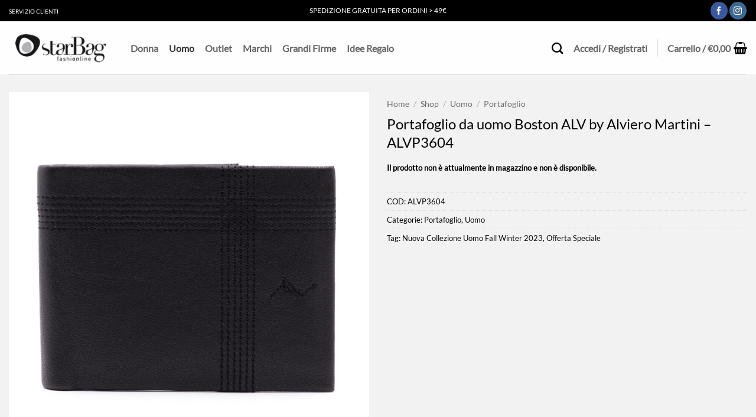

--- FILE ---
content_type: text/html; charset=UTF-8
request_url: https://www.starbag.it/prodotto/uomo/portafoglio-uomo/portafoglio-da-uomo-boston-alv-by-alviero-martini-alvp3604/
body_size: 68184
content:
<!DOCTYPE html>
<html lang="it-IT" dir="ltr" class="loading-site no-js">
<head><meta charset="UTF-8" /><script>if(navigator.userAgent.match(/MSIE|Internet Explorer/i)||navigator.userAgent.match(/Trident\/7\..*?rv:11/i)){var href=document.location.href;if(!href.match(/[?&]nowprocket/)){if(href.indexOf("?")==-1){if(href.indexOf("#")==-1){document.location.href=href+"?nowprocket=1"}else{document.location.href=href.replace("#","?nowprocket=1#")}}else{if(href.indexOf("#")==-1){document.location.href=href+"&nowprocket=1"}else{document.location.href=href.replace("#","&nowprocket=1#")}}}}</script><script>(()=>{class RocketLazyLoadScripts{constructor(){this.v="2.0.4",this.userEvents=["keydown","keyup","mousedown","mouseup","mousemove","mouseover","mouseout","touchmove","touchstart","touchend","touchcancel","wheel","click","dblclick","input"],this.attributeEvents=["onblur","onclick","oncontextmenu","ondblclick","onfocus","onmousedown","onmouseenter","onmouseleave","onmousemove","onmouseout","onmouseover","onmouseup","onmousewheel","onscroll","onsubmit"]}async t(){this.i(),this.o(),/iP(ad|hone)/.test(navigator.userAgent)&&this.h(),this.u(),this.l(this),this.m(),this.k(this),this.p(this),this._(),await Promise.all([this.R(),this.L()]),this.lastBreath=Date.now(),this.S(this),this.P(),this.D(),this.O(),this.M(),await this.C(this.delayedScripts.normal),await this.C(this.delayedScripts.defer),await this.C(this.delayedScripts.async),await this.T(),await this.F(),await this.j(),await this.A(),window.dispatchEvent(new Event("rocket-allScriptsLoaded")),this.everythingLoaded=!0,this.lastTouchEnd&&await new Promise(t=>setTimeout(t,500-Date.now()+this.lastTouchEnd)),this.I(),this.H(),this.U(),this.W()}i(){this.CSPIssue=sessionStorage.getItem("rocketCSPIssue"),document.addEventListener("securitypolicyviolation",t=>{this.CSPIssue||"script-src-elem"!==t.violatedDirective||"data"!==t.blockedURI||(this.CSPIssue=!0,sessionStorage.setItem("rocketCSPIssue",!0))},{isRocket:!0})}o(){window.addEventListener("pageshow",t=>{this.persisted=t.persisted,this.realWindowLoadedFired=!0},{isRocket:!0}),window.addEventListener("pagehide",()=>{this.onFirstUserAction=null},{isRocket:!0})}h(){let t;function e(e){t=e}window.addEventListener("touchstart",e,{isRocket:!0}),window.addEventListener("touchend",function i(o){o.changedTouches[0]&&t.changedTouches[0]&&Math.abs(o.changedTouches[0].pageX-t.changedTouches[0].pageX)<10&&Math.abs(o.changedTouches[0].pageY-t.changedTouches[0].pageY)<10&&o.timeStamp-t.timeStamp<200&&(window.removeEventListener("touchstart",e,{isRocket:!0}),window.removeEventListener("touchend",i,{isRocket:!0}),"INPUT"===o.target.tagName&&"text"===o.target.type||(o.target.dispatchEvent(new TouchEvent("touchend",{target:o.target,bubbles:!0})),o.target.dispatchEvent(new MouseEvent("mouseover",{target:o.target,bubbles:!0})),o.target.dispatchEvent(new PointerEvent("click",{target:o.target,bubbles:!0,cancelable:!0,detail:1,clientX:o.changedTouches[0].clientX,clientY:o.changedTouches[0].clientY})),event.preventDefault()))},{isRocket:!0})}q(t){this.userActionTriggered||("mousemove"!==t.type||this.firstMousemoveIgnored?"keyup"===t.type||"mouseover"===t.type||"mouseout"===t.type||(this.userActionTriggered=!0,this.onFirstUserAction&&this.onFirstUserAction()):this.firstMousemoveIgnored=!0),"click"===t.type&&t.preventDefault(),t.stopPropagation(),t.stopImmediatePropagation(),"touchstart"===this.lastEvent&&"touchend"===t.type&&(this.lastTouchEnd=Date.now()),"click"===t.type&&(this.lastTouchEnd=0),this.lastEvent=t.type,t.composedPath&&t.composedPath()[0].getRootNode()instanceof ShadowRoot&&(t.rocketTarget=t.composedPath()[0]),this.savedUserEvents.push(t)}u(){this.savedUserEvents=[],this.userEventHandler=this.q.bind(this),this.userEvents.forEach(t=>window.addEventListener(t,this.userEventHandler,{passive:!1,isRocket:!0})),document.addEventListener("visibilitychange",this.userEventHandler,{isRocket:!0})}U(){this.userEvents.forEach(t=>window.removeEventListener(t,this.userEventHandler,{passive:!1,isRocket:!0})),document.removeEventListener("visibilitychange",this.userEventHandler,{isRocket:!0}),this.savedUserEvents.forEach(t=>{(t.rocketTarget||t.target).dispatchEvent(new window[t.constructor.name](t.type,t))})}m(){const t="return false",e=Array.from(this.attributeEvents,t=>"data-rocket-"+t),i="["+this.attributeEvents.join("],[")+"]",o="[data-rocket-"+this.attributeEvents.join("],[data-rocket-")+"]",s=(e,i,o)=>{o&&o!==t&&(e.setAttribute("data-rocket-"+i,o),e["rocket"+i]=new Function("event",o),e.setAttribute(i,t))};new MutationObserver(t=>{for(const n of t)"attributes"===n.type&&(n.attributeName.startsWith("data-rocket-")||this.everythingLoaded?n.attributeName.startsWith("data-rocket-")&&this.everythingLoaded&&this.N(n.target,n.attributeName.substring(12)):s(n.target,n.attributeName,n.target.getAttribute(n.attributeName))),"childList"===n.type&&n.addedNodes.forEach(t=>{if(t.nodeType===Node.ELEMENT_NODE)if(this.everythingLoaded)for(const i of[t,...t.querySelectorAll(o)])for(const t of i.getAttributeNames())e.includes(t)&&this.N(i,t.substring(12));else for(const e of[t,...t.querySelectorAll(i)])for(const t of e.getAttributeNames())this.attributeEvents.includes(t)&&s(e,t,e.getAttribute(t))})}).observe(document,{subtree:!0,childList:!0,attributeFilter:[...this.attributeEvents,...e]})}I(){this.attributeEvents.forEach(t=>{document.querySelectorAll("[data-rocket-"+t+"]").forEach(e=>{this.N(e,t)})})}N(t,e){const i=t.getAttribute("data-rocket-"+e);i&&(t.setAttribute(e,i),t.removeAttribute("data-rocket-"+e))}k(t){Object.defineProperty(HTMLElement.prototype,"onclick",{get(){return this.rocketonclick||null},set(e){this.rocketonclick=e,this.setAttribute(t.everythingLoaded?"onclick":"data-rocket-onclick","this.rocketonclick(event)")}})}S(t){function e(e,i){let o=e[i];e[i]=null,Object.defineProperty(e,i,{get:()=>o,set(s){t.everythingLoaded?o=s:e["rocket"+i]=o=s}})}e(document,"onreadystatechange"),e(window,"onload"),e(window,"onpageshow");try{Object.defineProperty(document,"readyState",{get:()=>t.rocketReadyState,set(e){t.rocketReadyState=e},configurable:!0}),document.readyState="loading"}catch(t){console.log("WPRocket DJE readyState conflict, bypassing")}}l(t){this.originalAddEventListener=EventTarget.prototype.addEventListener,this.originalRemoveEventListener=EventTarget.prototype.removeEventListener,this.savedEventListeners=[],EventTarget.prototype.addEventListener=function(e,i,o){o&&o.isRocket||!t.B(e,this)&&!t.userEvents.includes(e)||t.B(e,this)&&!t.userActionTriggered||e.startsWith("rocket-")||t.everythingLoaded?t.originalAddEventListener.call(this,e,i,o):(t.savedEventListeners.push({target:this,remove:!1,type:e,func:i,options:o}),"mouseenter"!==e&&"mouseleave"!==e||t.originalAddEventListener.call(this,e,t.savedUserEvents.push,o))},EventTarget.prototype.removeEventListener=function(e,i,o){o&&o.isRocket||!t.B(e,this)&&!t.userEvents.includes(e)||t.B(e,this)&&!t.userActionTriggered||e.startsWith("rocket-")||t.everythingLoaded?t.originalRemoveEventListener.call(this,e,i,o):t.savedEventListeners.push({target:this,remove:!0,type:e,func:i,options:o})}}J(t,e){this.savedEventListeners=this.savedEventListeners.filter(i=>{let o=i.type,s=i.target||window;return e!==o||t!==s||(this.B(o,s)&&(i.type="rocket-"+o),this.$(i),!1)})}H(){EventTarget.prototype.addEventListener=this.originalAddEventListener,EventTarget.prototype.removeEventListener=this.originalRemoveEventListener,this.savedEventListeners.forEach(t=>this.$(t))}$(t){t.remove?this.originalRemoveEventListener.call(t.target,t.type,t.func,t.options):this.originalAddEventListener.call(t.target,t.type,t.func,t.options)}p(t){let e;function i(e){return t.everythingLoaded?e:e.split(" ").map(t=>"load"===t||t.startsWith("load.")?"rocket-jquery-load":t).join(" ")}function o(o){function s(e){const s=o.fn[e];o.fn[e]=o.fn.init.prototype[e]=function(){return this[0]===window&&t.userActionTriggered&&("string"==typeof arguments[0]||arguments[0]instanceof String?arguments[0]=i(arguments[0]):"object"==typeof arguments[0]&&Object.keys(arguments[0]).forEach(t=>{const e=arguments[0][t];delete arguments[0][t],arguments[0][i(t)]=e})),s.apply(this,arguments),this}}if(o&&o.fn&&!t.allJQueries.includes(o)){const e={DOMContentLoaded:[],"rocket-DOMContentLoaded":[]};for(const t in e)document.addEventListener(t,()=>{e[t].forEach(t=>t())},{isRocket:!0});o.fn.ready=o.fn.init.prototype.ready=function(i){function s(){parseInt(o.fn.jquery)>2?setTimeout(()=>i.bind(document)(o)):i.bind(document)(o)}return"function"==typeof i&&(t.realDomReadyFired?!t.userActionTriggered||t.fauxDomReadyFired?s():e["rocket-DOMContentLoaded"].push(s):e.DOMContentLoaded.push(s)),o([])},s("on"),s("one"),s("off"),t.allJQueries.push(o)}e=o}t.allJQueries=[],o(window.jQuery),Object.defineProperty(window,"jQuery",{get:()=>e,set(t){o(t)}})}P(){const t=new Map;document.write=document.writeln=function(e){const i=document.currentScript,o=document.createRange(),s=i.parentElement;let n=t.get(i);void 0===n&&(n=i.nextSibling,t.set(i,n));const c=document.createDocumentFragment();o.setStart(c,0),c.appendChild(o.createContextualFragment(e)),s.insertBefore(c,n)}}async R(){return new Promise(t=>{this.userActionTriggered?t():this.onFirstUserAction=t})}async L(){return new Promise(t=>{document.addEventListener("DOMContentLoaded",()=>{this.realDomReadyFired=!0,t()},{isRocket:!0})})}async j(){return this.realWindowLoadedFired?Promise.resolve():new Promise(t=>{window.addEventListener("load",t,{isRocket:!0})})}M(){this.pendingScripts=[];this.scriptsMutationObserver=new MutationObserver(t=>{for(const e of t)e.addedNodes.forEach(t=>{"SCRIPT"!==t.tagName||t.noModule||t.isWPRocket||this.pendingScripts.push({script:t,promise:new Promise(e=>{const i=()=>{const i=this.pendingScripts.findIndex(e=>e.script===t);i>=0&&this.pendingScripts.splice(i,1),e()};t.addEventListener("load",i,{isRocket:!0}),t.addEventListener("error",i,{isRocket:!0}),setTimeout(i,1e3)})})})}),this.scriptsMutationObserver.observe(document,{childList:!0,subtree:!0})}async F(){await this.X(),this.pendingScripts.length?(await this.pendingScripts[0].promise,await this.F()):this.scriptsMutationObserver.disconnect()}D(){this.delayedScripts={normal:[],async:[],defer:[]},document.querySelectorAll("script[type$=rocketlazyloadscript]").forEach(t=>{t.hasAttribute("data-rocket-src")?t.hasAttribute("async")&&!1!==t.async?this.delayedScripts.async.push(t):t.hasAttribute("defer")&&!1!==t.defer||"module"===t.getAttribute("data-rocket-type")?this.delayedScripts.defer.push(t):this.delayedScripts.normal.push(t):this.delayedScripts.normal.push(t)})}async _(){await this.L();let t=[];document.querySelectorAll("script[type$=rocketlazyloadscript][data-rocket-src]").forEach(e=>{let i=e.getAttribute("data-rocket-src");if(i&&!i.startsWith("data:")){i.startsWith("//")&&(i=location.protocol+i);try{const o=new URL(i).origin;o!==location.origin&&t.push({src:o,crossOrigin:e.crossOrigin||"module"===e.getAttribute("data-rocket-type")})}catch(t){}}}),t=[...new Map(t.map(t=>[JSON.stringify(t),t])).values()],this.Y(t,"preconnect")}async G(t){if(await this.K(),!0!==t.noModule||!("noModule"in HTMLScriptElement.prototype))return new Promise(e=>{let i;function o(){(i||t).setAttribute("data-rocket-status","executed"),e()}try{if(navigator.userAgent.includes("Firefox/")||""===navigator.vendor||this.CSPIssue)i=document.createElement("script"),[...t.attributes].forEach(t=>{let e=t.nodeName;"type"!==e&&("data-rocket-type"===e&&(e="type"),"data-rocket-src"===e&&(e="src"),i.setAttribute(e,t.nodeValue))}),t.text&&(i.text=t.text),t.nonce&&(i.nonce=t.nonce),i.hasAttribute("src")?(i.addEventListener("load",o,{isRocket:!0}),i.addEventListener("error",()=>{i.setAttribute("data-rocket-status","failed-network"),e()},{isRocket:!0}),setTimeout(()=>{i.isConnected||e()},1)):(i.text=t.text,o()),i.isWPRocket=!0,t.parentNode.replaceChild(i,t);else{const i=t.getAttribute("data-rocket-type"),s=t.getAttribute("data-rocket-src");i?(t.type=i,t.removeAttribute("data-rocket-type")):t.removeAttribute("type"),t.addEventListener("load",o,{isRocket:!0}),t.addEventListener("error",i=>{this.CSPIssue&&i.target.src.startsWith("data:")?(console.log("WPRocket: CSP fallback activated"),t.removeAttribute("src"),this.G(t).then(e)):(t.setAttribute("data-rocket-status","failed-network"),e())},{isRocket:!0}),s?(t.fetchPriority="high",t.removeAttribute("data-rocket-src"),t.src=s):t.src="data:text/javascript;base64,"+window.btoa(unescape(encodeURIComponent(t.text)))}}catch(i){t.setAttribute("data-rocket-status","failed-transform"),e()}});t.setAttribute("data-rocket-status","skipped")}async C(t){const e=t.shift();return e?(e.isConnected&&await this.G(e),this.C(t)):Promise.resolve()}O(){this.Y([...this.delayedScripts.normal,...this.delayedScripts.defer,...this.delayedScripts.async],"preload")}Y(t,e){this.trash=this.trash||[];let i=!0;var o=document.createDocumentFragment();t.forEach(t=>{const s=t.getAttribute&&t.getAttribute("data-rocket-src")||t.src;if(s&&!s.startsWith("data:")){const n=document.createElement("link");n.href=s,n.rel=e,"preconnect"!==e&&(n.as="script",n.fetchPriority=i?"high":"low"),t.getAttribute&&"module"===t.getAttribute("data-rocket-type")&&(n.crossOrigin=!0),t.crossOrigin&&(n.crossOrigin=t.crossOrigin),t.integrity&&(n.integrity=t.integrity),t.nonce&&(n.nonce=t.nonce),o.appendChild(n),this.trash.push(n),i=!1}}),document.head.appendChild(o)}W(){this.trash.forEach(t=>t.remove())}async T(){try{document.readyState="interactive"}catch(t){}this.fauxDomReadyFired=!0;try{await this.K(),this.J(document,"readystatechange"),document.dispatchEvent(new Event("rocket-readystatechange")),await this.K(),document.rocketonreadystatechange&&document.rocketonreadystatechange(),await this.K(),this.J(document,"DOMContentLoaded"),document.dispatchEvent(new Event("rocket-DOMContentLoaded")),await this.K(),this.J(window,"DOMContentLoaded"),window.dispatchEvent(new Event("rocket-DOMContentLoaded"))}catch(t){console.error(t)}}async A(){try{document.readyState="complete"}catch(t){}try{await this.K(),this.J(document,"readystatechange"),document.dispatchEvent(new Event("rocket-readystatechange")),await this.K(),document.rocketonreadystatechange&&document.rocketonreadystatechange(),await this.K(),this.J(window,"load"),window.dispatchEvent(new Event("rocket-load")),await this.K(),window.rocketonload&&window.rocketonload(),await this.K(),this.allJQueries.forEach(t=>t(window).trigger("rocket-jquery-load")),await this.K(),this.J(window,"pageshow");const t=new Event("rocket-pageshow");t.persisted=this.persisted,window.dispatchEvent(t),await this.K(),window.rocketonpageshow&&window.rocketonpageshow({persisted:this.persisted})}catch(t){console.error(t)}}async K(){Date.now()-this.lastBreath>45&&(await this.X(),this.lastBreath=Date.now())}async X(){return document.hidden?new Promise(t=>setTimeout(t)):new Promise(t=>requestAnimationFrame(t))}B(t,e){return e===document&&"readystatechange"===t||(e===document&&"DOMContentLoaded"===t||(e===window&&"DOMContentLoaded"===t||(e===window&&"load"===t||e===window&&"pageshow"===t)))}static run(){(new RocketLazyLoadScripts).t()}}RocketLazyLoadScripts.run()})();</script>
	
	<link rel="profile" href="https://gmpg.org/xfn/11" />
	<link rel="pingback" href="https://www.starbag.it/xmlrpc.php" />

	<script type="rocketlazyloadscript">(function(html){html.className = html.className.replace(/\bno-js\b/,'js')})(document.documentElement);</script>
<meta name='robots' content='index, follow, max-image-preview:large, max-snippet:-1, max-video-preview:-1' />

<!-- Google Tag Manager for WordPress by gtm4wp.com -->
<script data-cfasync="false" data-pagespeed-no-defer>
	var gtm4wp_datalayer_name = "dataLayer";
	var dataLayer = dataLayer || [];
	const gtm4wp_use_sku_instead = 0;
	const gtm4wp_currency = 'EUR';
	const gtm4wp_product_per_impression = 10;
	const gtm4wp_clear_ecommerce = false;
	const gtm4wp_datalayer_max_timeout = 2000;
</script>
<!-- End Google Tag Manager for WordPress by gtm4wp.com --><meta name="viewport" content="width=device-width, initial-scale=1" />
	<!-- This site is optimized with the Yoast SEO Premium plugin v26.1 (Yoast SEO v26.7) - https://yoast.com/wordpress/plugins/seo/ -->
	<title>Portafoglio da uomo Boston ALV by Alviero Martini</title>
	<meta name="description" content="Portafoglio da uomo Boston ALV by Alviero Martini. Su tutti i portafogli Boston ALV by Alviero Martini da uomo offerte a prezzi vantaggiosi" />
	<link rel="canonical" href="https://www.starbag.it/prodotto/uomo/portafoglio-uomo/portafoglio-da-uomo-boston-alv-by-alviero-martini-alvp3604/" />
	<meta property="og:locale" content="it_IT" />
	<meta property="og:type" content="product" />
	<meta property="og:title" content="Portafoglio da uomo Boston ALV by Alviero Martini - ALVP3604" />
	<meta property="og:description" content="Portafoglio da uomo Boston ALV by Alviero Martini. Su tutti i portafogli Boston ALV by Alviero Martini da uomo offerte a prezzi vantaggiosi" />
	<meta property="og:url" content="https://www.starbag.it/prodotto/uomo/portafoglio-uomo/portafoglio-da-uomo-boston-alv-by-alviero-martini-alvp3604/" />
	<meta property="og:site_name" content="StarBag.it" />
	<meta property="article:modified_time" content="2026-01-16T15:29:40+00:00" />
	<meta property="og:image" content="https://www.starbag.it/wp-content/uploads/2023/09/ALVP3604_001.jpg" />
	<meta property="og:image:width" content="1500" />
	<meta property="og:image:height" content="1500" />
	<meta property="og:image:type" content="image/jpeg" /><meta property="og:image" content="https://www.starbag.it/wp-content/uploads/2023/09/ALVP3604_002.jpg" />
	<meta property="og:image:width" content="1500" />
	<meta property="og:image:height" content="1500" />
	<meta property="og:image:type" content="image/jpeg" /><meta property="og:image" content="https://www.starbag.it/wp-content/uploads/2023/09/ALVP3604_003.jpg" />
	<meta property="og:image:width" content="1500" />
	<meta property="og:image:height" content="1500" />
	<meta property="og:image:type" content="image/jpeg" />
	<meta name="twitter:card" content="summary_large_image" />
	<meta name="twitter:label1" content="Disponibilità" />
	<meta name="twitter:data1" content="Esaurito" />
	<script type="application/ld+json" class="yoast-schema-graph">{"@context":"https://schema.org","@graph":[{"@type":["WebPage","ItemPage"],"@id":"https://www.starbag.it/prodotto/uomo/portafoglio-uomo/portafoglio-da-uomo-boston-alv-by-alviero-martini-alvp3604/","url":"https://www.starbag.it/prodotto/uomo/portafoglio-uomo/portafoglio-da-uomo-boston-alv-by-alviero-martini-alvp3604/","name":"Portafoglio da uomo Boston ALV by Alviero Martini","isPartOf":{"@id":"https://www.starbag.it/#website"},"primaryImageOfPage":{"@id":"https://www.starbag.it/prodotto/uomo/portafoglio-uomo/portafoglio-da-uomo-boston-alv-by-alviero-martini-alvp3604/#primaryimage"},"image":{"@id":"https://www.starbag.it/prodotto/uomo/portafoglio-uomo/portafoglio-da-uomo-boston-alv-by-alviero-martini-alvp3604/#primaryimage"},"thumbnailUrl":"https://www.starbag.it/wp-content/uploads/2023/09/ALVP3604_001.jpg","description":"Portafoglio da uomo Boston ALV by Alviero Martini. Su tutti i portafogli Boston ALV by Alviero Martini da uomo offerte a prezzi vantaggiosi","breadcrumb":{"@id":"https://www.starbag.it/prodotto/uomo/portafoglio-uomo/portafoglio-da-uomo-boston-alv-by-alviero-martini-alvp3604/#breadcrumb"},"inLanguage":"it-IT","potentialAction":{"@type":"BuyAction","target":"https://www.starbag.it/prodotto/uomo/portafoglio-uomo/portafoglio-da-uomo-boston-alv-by-alviero-martini-alvp3604/"}},{"@type":"ImageObject","inLanguage":"it-IT","@id":"https://www.starbag.it/prodotto/uomo/portafoglio-uomo/portafoglio-da-uomo-boston-alv-by-alviero-martini-alvp3604/#primaryimage","url":"https://www.starbag.it/wp-content/uploads/2023/09/ALVP3604_001.jpg","contentUrl":"https://www.starbag.it/wp-content/uploads/2023/09/ALVP3604_001.jpg","width":1500,"height":1500},{"@type":"BreadcrumbList","@id":"https://www.starbag.it/prodotto/uomo/portafoglio-uomo/portafoglio-da-uomo-boston-alv-by-alviero-martini-alvp3604/#breadcrumb","itemListElement":[{"@type":"ListItem","position":1,"name":"Home","item":"https://www.starbag.it/"},{"@type":"ListItem","position":2,"name":"Shop","item":"https://www.starbag.it/shop/"},{"@type":"ListItem","position":3,"name":"Uomo","item":"https://www.starbag.it/categoria-prodotto/uomo/"},{"@type":"ListItem","position":4,"name":"Portafoglio"}]},{"@type":"WebSite","@id":"https://www.starbag.it/#website","url":"https://www.starbag.it/","name":"StarBag.it","description":"","publisher":{"@id":"https://www.starbag.it/#organization"},"potentialAction":[{"@type":"SearchAction","target":{"@type":"EntryPoint","urlTemplate":"https://www.starbag.it/?s={search_term_string}"},"query-input":{"@type":"PropertyValueSpecification","valueRequired":true,"valueName":"search_term_string"}}],"inLanguage":"it-IT"},{"@type":"Organization","@id":"https://www.starbag.it/#organization","name":"StarBag.it","url":"https://www.starbag.it/","logo":{"@type":"ImageObject","inLanguage":"it-IT","@id":"https://www.starbag.it/#/schema/logo/image/","url":"https://www.starbag.it/wp-content/uploads/2020/06/logo_starbag_paypal.png","contentUrl":"https://www.starbag.it/wp-content/uploads/2020/06/logo_starbag_paypal.png","width":190,"height":60,"caption":"StarBag.it"},"image":{"@id":"https://www.starbag.it/#/schema/logo/image/"},"sameAs":["https://www.facebook.com/starbagofficial/"],"hasMerchantReturnPolicy":{"@type":"MerchantReturnPolicy","merchantReturnLink":"https://www.starbag.it/resi-e-rimborsi/"}}]}</script>
	<meta property="product:brand" content="ALV by Alviero Martini" />
	<meta property="og:availability" content="out of stock" />
	<meta property="product:availability" content="out of stock" />
	<meta property="product:retailer_item_id" content="ALVP3604" />
	<meta property="product:condition" content="new" />
	<!-- / Yoast SEO Premium plugin. -->


<script type="rocketlazyloadscript" data-rocket-type='application/javascript'  id='pys-version-script'>console.log('PixelYourSite Free version 11.1.5.2');</script>

<link rel='prefetch' href='https://www.starbag.it/wp-content/themes/flatsome/assets/js/flatsome.js?ver=e2eddd6c228105dac048' />
<link rel='prefetch' href='https://www.starbag.it/wp-content/themes/flatsome/assets/js/chunk.slider.js?ver=3.20.4' />
<link rel='prefetch' href='https://www.starbag.it/wp-content/themes/flatsome/assets/js/chunk.popups.js?ver=3.20.4' />
<link rel='prefetch' href='https://www.starbag.it/wp-content/themes/flatsome/assets/js/chunk.tooltips.js?ver=3.20.4' />
<link rel='prefetch' href='https://www.starbag.it/wp-content/themes/flatsome/assets/js/woocommerce.js?ver=1c9be63d628ff7c3ff4c' />
<link rel="alternate" type="application/rss+xml" title="StarBag.it &raquo; Feed" href="https://www.starbag.it/feed/" />
<link rel="alternate" type="application/rss+xml" title="StarBag.it &raquo; Feed dei commenti" href="https://www.starbag.it/comments/feed/" />
<link rel="alternate" title="oEmbed (JSON)" type="application/json+oembed" href="https://www.starbag.it/wp-json/oembed/1.0/embed?url=https%3A%2F%2Fwww.starbag.it%2Fprodotto%2Fuomo%2Fportafoglio-uomo%2Fportafoglio-da-uomo-boston-alv-by-alviero-martini-alvp3604%2F" />
<link rel="alternate" title="oEmbed (XML)" type="text/xml+oembed" href="https://www.starbag.it/wp-json/oembed/1.0/embed?url=https%3A%2F%2Fwww.starbag.it%2Fprodotto%2Fuomo%2Fportafoglio-uomo%2Fportafoglio-da-uomo-boston-alv-by-alviero-martini-alvp3604%2F&#038;format=xml" />
<style id='wp-img-auto-sizes-contain-inline-css' type='text/css'>
img:is([sizes=auto i],[sizes^="auto," i]){contain-intrinsic-size:3000px 1500px}
/*# sourceURL=wp-img-auto-sizes-contain-inline-css */
</style>
<link data-minify="1" rel='stylesheet' id='cfw-blocks-styles-css' href='https://www.starbag.it/wp-content/cache/min/1/wp-content/plugins/checkout-for-woocommerce/build/css/blocks-styles.css?ver=1768481047' type='text/css' media='all' />
<style id='wp-emoji-styles-inline-css' type='text/css'>

	img.wp-smiley, img.emoji {
		display: inline !important;
		border: none !important;
		box-shadow: none !important;
		height: 1em !important;
		width: 1em !important;
		margin: 0 0.07em !important;
		vertical-align: -0.1em !important;
		background: none !important;
		padding: 0 !important;
	}
/*# sourceURL=wp-emoji-styles-inline-css */
</style>
<style id='wp-block-library-inline-css' type='text/css'>
:root{--wp-block-synced-color:#7a00df;--wp-block-synced-color--rgb:122,0,223;--wp-bound-block-color:var(--wp-block-synced-color);--wp-editor-canvas-background:#ddd;--wp-admin-theme-color:#007cba;--wp-admin-theme-color--rgb:0,124,186;--wp-admin-theme-color-darker-10:#006ba1;--wp-admin-theme-color-darker-10--rgb:0,107,160.5;--wp-admin-theme-color-darker-20:#005a87;--wp-admin-theme-color-darker-20--rgb:0,90,135;--wp-admin-border-width-focus:2px}@media (min-resolution:192dpi){:root{--wp-admin-border-width-focus:1.5px}}.wp-element-button{cursor:pointer}:root .has-very-light-gray-background-color{background-color:#eee}:root .has-very-dark-gray-background-color{background-color:#313131}:root .has-very-light-gray-color{color:#eee}:root .has-very-dark-gray-color{color:#313131}:root .has-vivid-green-cyan-to-vivid-cyan-blue-gradient-background{background:linear-gradient(135deg,#00d084,#0693e3)}:root .has-purple-crush-gradient-background{background:linear-gradient(135deg,#34e2e4,#4721fb 50%,#ab1dfe)}:root .has-hazy-dawn-gradient-background{background:linear-gradient(135deg,#faaca8,#dad0ec)}:root .has-subdued-olive-gradient-background{background:linear-gradient(135deg,#fafae1,#67a671)}:root .has-atomic-cream-gradient-background{background:linear-gradient(135deg,#fdd79a,#004a59)}:root .has-nightshade-gradient-background{background:linear-gradient(135deg,#330968,#31cdcf)}:root .has-midnight-gradient-background{background:linear-gradient(135deg,#020381,#2874fc)}:root{--wp--preset--font-size--normal:16px;--wp--preset--font-size--huge:42px}.has-regular-font-size{font-size:1em}.has-larger-font-size{font-size:2.625em}.has-normal-font-size{font-size:var(--wp--preset--font-size--normal)}.has-huge-font-size{font-size:var(--wp--preset--font-size--huge)}.has-text-align-center{text-align:center}.has-text-align-left{text-align:left}.has-text-align-right{text-align:right}.has-fit-text{white-space:nowrap!important}#end-resizable-editor-section{display:none}.aligncenter{clear:both}.items-justified-left{justify-content:flex-start}.items-justified-center{justify-content:center}.items-justified-right{justify-content:flex-end}.items-justified-space-between{justify-content:space-between}.screen-reader-text{border:0;clip-path:inset(50%);height:1px;margin:-1px;overflow:hidden;padding:0;position:absolute;width:1px;word-wrap:normal!important}.screen-reader-text:focus{background-color:#ddd;clip-path:none;color:#444;display:block;font-size:1em;height:auto;left:5px;line-height:normal;padding:15px 23px 14px;text-decoration:none;top:5px;width:auto;z-index:100000}html :where(.has-border-color){border-style:solid}html :where([style*=border-top-color]){border-top-style:solid}html :where([style*=border-right-color]){border-right-style:solid}html :where([style*=border-bottom-color]){border-bottom-style:solid}html :where([style*=border-left-color]){border-left-style:solid}html :where([style*=border-width]){border-style:solid}html :where([style*=border-top-width]){border-top-style:solid}html :where([style*=border-right-width]){border-right-style:solid}html :where([style*=border-bottom-width]){border-bottom-style:solid}html :where([style*=border-left-width]){border-left-style:solid}html :where(img[class*=wp-image-]){height:auto;max-width:100%}:where(figure){margin:0 0 1em}html :where(.is-position-sticky){--wp-admin--admin-bar--position-offset:var(--wp-admin--admin-bar--height,0px)}@media screen and (max-width:600px){html :where(.is-position-sticky){--wp-admin--admin-bar--position-offset:0px}}

/*# sourceURL=wp-block-library-inline-css */
</style><link data-minify="1" rel='stylesheet' id='wc-blocks-style-css' href='https://www.starbag.it/wp-content/cache/min/1/wp-content/plugins/woocommerce/assets/client/blocks/wc-blocks.css?ver=1768481047' type='text/css' media='all' />
<style id='global-styles-inline-css' type='text/css'>
:root{--wp--preset--aspect-ratio--square: 1;--wp--preset--aspect-ratio--4-3: 4/3;--wp--preset--aspect-ratio--3-4: 3/4;--wp--preset--aspect-ratio--3-2: 3/2;--wp--preset--aspect-ratio--2-3: 2/3;--wp--preset--aspect-ratio--16-9: 16/9;--wp--preset--aspect-ratio--9-16: 9/16;--wp--preset--color--black: #000000;--wp--preset--color--cyan-bluish-gray: #abb8c3;--wp--preset--color--white: #ffffff;--wp--preset--color--pale-pink: #f78da7;--wp--preset--color--vivid-red: #cf2e2e;--wp--preset--color--luminous-vivid-orange: #ff6900;--wp--preset--color--luminous-vivid-amber: #fcb900;--wp--preset--color--light-green-cyan: #7bdcb5;--wp--preset--color--vivid-green-cyan: #00d084;--wp--preset--color--pale-cyan-blue: #8ed1fc;--wp--preset--color--vivid-cyan-blue: #0693e3;--wp--preset--color--vivid-purple: #9b51e0;--wp--preset--color--primary: #000000;--wp--preset--color--secondary: #000000;--wp--preset--color--success: #018849;--wp--preset--color--alert: #b20000;--wp--preset--gradient--vivid-cyan-blue-to-vivid-purple: linear-gradient(135deg,rgb(6,147,227) 0%,rgb(155,81,224) 100%);--wp--preset--gradient--light-green-cyan-to-vivid-green-cyan: linear-gradient(135deg,rgb(122,220,180) 0%,rgb(0,208,130) 100%);--wp--preset--gradient--luminous-vivid-amber-to-luminous-vivid-orange: linear-gradient(135deg,rgb(252,185,0) 0%,rgb(255,105,0) 100%);--wp--preset--gradient--luminous-vivid-orange-to-vivid-red: linear-gradient(135deg,rgb(255,105,0) 0%,rgb(207,46,46) 100%);--wp--preset--gradient--very-light-gray-to-cyan-bluish-gray: linear-gradient(135deg,rgb(238,238,238) 0%,rgb(169,184,195) 100%);--wp--preset--gradient--cool-to-warm-spectrum: linear-gradient(135deg,rgb(74,234,220) 0%,rgb(151,120,209) 20%,rgb(207,42,186) 40%,rgb(238,44,130) 60%,rgb(251,105,98) 80%,rgb(254,248,76) 100%);--wp--preset--gradient--blush-light-purple: linear-gradient(135deg,rgb(255,206,236) 0%,rgb(152,150,240) 100%);--wp--preset--gradient--blush-bordeaux: linear-gradient(135deg,rgb(254,205,165) 0%,rgb(254,45,45) 50%,rgb(107,0,62) 100%);--wp--preset--gradient--luminous-dusk: linear-gradient(135deg,rgb(255,203,112) 0%,rgb(199,81,192) 50%,rgb(65,88,208) 100%);--wp--preset--gradient--pale-ocean: linear-gradient(135deg,rgb(255,245,203) 0%,rgb(182,227,212) 50%,rgb(51,167,181) 100%);--wp--preset--gradient--electric-grass: linear-gradient(135deg,rgb(202,248,128) 0%,rgb(113,206,126) 100%);--wp--preset--gradient--midnight: linear-gradient(135deg,rgb(2,3,129) 0%,rgb(40,116,252) 100%);--wp--preset--font-size--small: 13px;--wp--preset--font-size--medium: 20px;--wp--preset--font-size--large: 36px;--wp--preset--font-size--x-large: 42px;--wp--preset--spacing--20: 0.44rem;--wp--preset--spacing--30: 0.67rem;--wp--preset--spacing--40: 1rem;--wp--preset--spacing--50: 1.5rem;--wp--preset--spacing--60: 2.25rem;--wp--preset--spacing--70: 3.38rem;--wp--preset--spacing--80: 5.06rem;--wp--preset--shadow--natural: 6px 6px 9px rgba(0, 0, 0, 0.2);--wp--preset--shadow--deep: 12px 12px 50px rgba(0, 0, 0, 0.4);--wp--preset--shadow--sharp: 6px 6px 0px rgba(0, 0, 0, 0.2);--wp--preset--shadow--outlined: 6px 6px 0px -3px rgb(255, 255, 255), 6px 6px rgb(0, 0, 0);--wp--preset--shadow--crisp: 6px 6px 0px rgb(0, 0, 0);}:where(body) { margin: 0; }.wp-site-blocks > .alignleft { float: left; margin-right: 2em; }.wp-site-blocks > .alignright { float: right; margin-left: 2em; }.wp-site-blocks > .aligncenter { justify-content: center; margin-left: auto; margin-right: auto; }:where(.is-layout-flex){gap: 0.5em;}:where(.is-layout-grid){gap: 0.5em;}.is-layout-flow > .alignleft{float: left;margin-inline-start: 0;margin-inline-end: 2em;}.is-layout-flow > .alignright{float: right;margin-inline-start: 2em;margin-inline-end: 0;}.is-layout-flow > .aligncenter{margin-left: auto !important;margin-right: auto !important;}.is-layout-constrained > .alignleft{float: left;margin-inline-start: 0;margin-inline-end: 2em;}.is-layout-constrained > .alignright{float: right;margin-inline-start: 2em;margin-inline-end: 0;}.is-layout-constrained > .aligncenter{margin-left: auto !important;margin-right: auto !important;}.is-layout-constrained > :where(:not(.alignleft):not(.alignright):not(.alignfull)){margin-left: auto !important;margin-right: auto !important;}body .is-layout-flex{display: flex;}.is-layout-flex{flex-wrap: wrap;align-items: center;}.is-layout-flex > :is(*, div){margin: 0;}body .is-layout-grid{display: grid;}.is-layout-grid > :is(*, div){margin: 0;}body{padding-top: 0px;padding-right: 0px;padding-bottom: 0px;padding-left: 0px;}a:where(:not(.wp-element-button)){text-decoration: none;}:root :where(.wp-element-button, .wp-block-button__link){background-color: #32373c;border-width: 0;color: #fff;font-family: inherit;font-size: inherit;font-style: inherit;font-weight: inherit;letter-spacing: inherit;line-height: inherit;padding-top: calc(0.667em + 2px);padding-right: calc(1.333em + 2px);padding-bottom: calc(0.667em + 2px);padding-left: calc(1.333em + 2px);text-decoration: none;text-transform: inherit;}.has-black-color{color: var(--wp--preset--color--black) !important;}.has-cyan-bluish-gray-color{color: var(--wp--preset--color--cyan-bluish-gray) !important;}.has-white-color{color: var(--wp--preset--color--white) !important;}.has-pale-pink-color{color: var(--wp--preset--color--pale-pink) !important;}.has-vivid-red-color{color: var(--wp--preset--color--vivid-red) !important;}.has-luminous-vivid-orange-color{color: var(--wp--preset--color--luminous-vivid-orange) !important;}.has-luminous-vivid-amber-color{color: var(--wp--preset--color--luminous-vivid-amber) !important;}.has-light-green-cyan-color{color: var(--wp--preset--color--light-green-cyan) !important;}.has-vivid-green-cyan-color{color: var(--wp--preset--color--vivid-green-cyan) !important;}.has-pale-cyan-blue-color{color: var(--wp--preset--color--pale-cyan-blue) !important;}.has-vivid-cyan-blue-color{color: var(--wp--preset--color--vivid-cyan-blue) !important;}.has-vivid-purple-color{color: var(--wp--preset--color--vivid-purple) !important;}.has-primary-color{color: var(--wp--preset--color--primary) !important;}.has-secondary-color{color: var(--wp--preset--color--secondary) !important;}.has-success-color{color: var(--wp--preset--color--success) !important;}.has-alert-color{color: var(--wp--preset--color--alert) !important;}.has-black-background-color{background-color: var(--wp--preset--color--black) !important;}.has-cyan-bluish-gray-background-color{background-color: var(--wp--preset--color--cyan-bluish-gray) !important;}.has-white-background-color{background-color: var(--wp--preset--color--white) !important;}.has-pale-pink-background-color{background-color: var(--wp--preset--color--pale-pink) !important;}.has-vivid-red-background-color{background-color: var(--wp--preset--color--vivid-red) !important;}.has-luminous-vivid-orange-background-color{background-color: var(--wp--preset--color--luminous-vivid-orange) !important;}.has-luminous-vivid-amber-background-color{background-color: var(--wp--preset--color--luminous-vivid-amber) !important;}.has-light-green-cyan-background-color{background-color: var(--wp--preset--color--light-green-cyan) !important;}.has-vivid-green-cyan-background-color{background-color: var(--wp--preset--color--vivid-green-cyan) !important;}.has-pale-cyan-blue-background-color{background-color: var(--wp--preset--color--pale-cyan-blue) !important;}.has-vivid-cyan-blue-background-color{background-color: var(--wp--preset--color--vivid-cyan-blue) !important;}.has-vivid-purple-background-color{background-color: var(--wp--preset--color--vivid-purple) !important;}.has-primary-background-color{background-color: var(--wp--preset--color--primary) !important;}.has-secondary-background-color{background-color: var(--wp--preset--color--secondary) !important;}.has-success-background-color{background-color: var(--wp--preset--color--success) !important;}.has-alert-background-color{background-color: var(--wp--preset--color--alert) !important;}.has-black-border-color{border-color: var(--wp--preset--color--black) !important;}.has-cyan-bluish-gray-border-color{border-color: var(--wp--preset--color--cyan-bluish-gray) !important;}.has-white-border-color{border-color: var(--wp--preset--color--white) !important;}.has-pale-pink-border-color{border-color: var(--wp--preset--color--pale-pink) !important;}.has-vivid-red-border-color{border-color: var(--wp--preset--color--vivid-red) !important;}.has-luminous-vivid-orange-border-color{border-color: var(--wp--preset--color--luminous-vivid-orange) !important;}.has-luminous-vivid-amber-border-color{border-color: var(--wp--preset--color--luminous-vivid-amber) !important;}.has-light-green-cyan-border-color{border-color: var(--wp--preset--color--light-green-cyan) !important;}.has-vivid-green-cyan-border-color{border-color: var(--wp--preset--color--vivid-green-cyan) !important;}.has-pale-cyan-blue-border-color{border-color: var(--wp--preset--color--pale-cyan-blue) !important;}.has-vivid-cyan-blue-border-color{border-color: var(--wp--preset--color--vivid-cyan-blue) !important;}.has-vivid-purple-border-color{border-color: var(--wp--preset--color--vivid-purple) !important;}.has-primary-border-color{border-color: var(--wp--preset--color--primary) !important;}.has-secondary-border-color{border-color: var(--wp--preset--color--secondary) !important;}.has-success-border-color{border-color: var(--wp--preset--color--success) !important;}.has-alert-border-color{border-color: var(--wp--preset--color--alert) !important;}.has-vivid-cyan-blue-to-vivid-purple-gradient-background{background: var(--wp--preset--gradient--vivid-cyan-blue-to-vivid-purple) !important;}.has-light-green-cyan-to-vivid-green-cyan-gradient-background{background: var(--wp--preset--gradient--light-green-cyan-to-vivid-green-cyan) !important;}.has-luminous-vivid-amber-to-luminous-vivid-orange-gradient-background{background: var(--wp--preset--gradient--luminous-vivid-amber-to-luminous-vivid-orange) !important;}.has-luminous-vivid-orange-to-vivid-red-gradient-background{background: var(--wp--preset--gradient--luminous-vivid-orange-to-vivid-red) !important;}.has-very-light-gray-to-cyan-bluish-gray-gradient-background{background: var(--wp--preset--gradient--very-light-gray-to-cyan-bluish-gray) !important;}.has-cool-to-warm-spectrum-gradient-background{background: var(--wp--preset--gradient--cool-to-warm-spectrum) !important;}.has-blush-light-purple-gradient-background{background: var(--wp--preset--gradient--blush-light-purple) !important;}.has-blush-bordeaux-gradient-background{background: var(--wp--preset--gradient--blush-bordeaux) !important;}.has-luminous-dusk-gradient-background{background: var(--wp--preset--gradient--luminous-dusk) !important;}.has-pale-ocean-gradient-background{background: var(--wp--preset--gradient--pale-ocean) !important;}.has-electric-grass-gradient-background{background: var(--wp--preset--gradient--electric-grass) !important;}.has-midnight-gradient-background{background: var(--wp--preset--gradient--midnight) !important;}.has-small-font-size{font-size: var(--wp--preset--font-size--small) !important;}.has-medium-font-size{font-size: var(--wp--preset--font-size--medium) !important;}.has-large-font-size{font-size: var(--wp--preset--font-size--large) !important;}.has-x-large-font-size{font-size: var(--wp--preset--font-size--x-large) !important;}
/*# sourceURL=global-styles-inline-css */
</style>

<link data-minify="1" rel='stylesheet' id='dashicons-css' href='https://www.starbag.it/wp-content/cache/min/1/wp-includes/css/dashicons.min.css?ver=1768481047' type='text/css' media='all' />
<style id='dashicons-inline-css' type='text/css'>
[data-font="Dashicons"]:before {font-family: 'Dashicons' !important;content: attr(data-icon) !important;speak: none !important;font-weight: normal !important;font-variant: normal !important;text-transform: none !important;line-height: 1 !important;font-style: normal !important;-webkit-font-smoothing: antialiased !important;-moz-osx-font-smoothing: grayscale !important;}
/*# sourceURL=dashicons-inline-css */
</style>
<link rel='stylesheet' id='admin-bar-css' href='https://www.starbag.it/wp-includes/css/admin-bar.min.css?ver=7bc5631b4dab2ce97a387c7084533e6e' type='text/css' media='all' />
<style id='admin-bar-inline-css' type='text/css'>

    /* Hide CanvasJS credits for P404 charts specifically */
    #p404RedirectChart .canvasjs-chart-credit {
        display: none !important;
    }
    
    #p404RedirectChart canvas {
        border-radius: 6px;
    }

    .p404-redirect-adminbar-weekly-title {
        font-weight: bold;
        font-size: 14px;
        color: #fff;
        margin-bottom: 6px;
    }

    #wpadminbar #wp-admin-bar-p404_free_top_button .ab-icon:before {
        content: "\f103";
        color: #dc3545;
        top: 3px;
    }
    
    #wp-admin-bar-p404_free_top_button .ab-item {
        min-width: 80px !important;
        padding: 0px !important;
    }
    
    /* Ensure proper positioning and z-index for P404 dropdown */
    .p404-redirect-adminbar-dropdown-wrap { 
        min-width: 0; 
        padding: 0;
        position: static !important;
    }
    
    #wpadminbar #wp-admin-bar-p404_free_top_button_dropdown {
        position: static !important;
    }
    
    #wpadminbar #wp-admin-bar-p404_free_top_button_dropdown .ab-item {
        padding: 0 !important;
        margin: 0 !important;
    }
    
    .p404-redirect-dropdown-container {
        min-width: 340px;
        padding: 18px 18px 12px 18px;
        background: #23282d !important;
        color: #fff;
        border-radius: 12px;
        box-shadow: 0 8px 32px rgba(0,0,0,0.25);
        margin-top: 10px;
        position: relative !important;
        z-index: 999999 !important;
        display: block !important;
        border: 1px solid #444;
    }
    
    /* Ensure P404 dropdown appears on hover */
    #wpadminbar #wp-admin-bar-p404_free_top_button .p404-redirect-dropdown-container { 
        display: none !important;
    }
    
    #wpadminbar #wp-admin-bar-p404_free_top_button:hover .p404-redirect-dropdown-container { 
        display: block !important;
    }
    
    #wpadminbar #wp-admin-bar-p404_free_top_button:hover #wp-admin-bar-p404_free_top_button_dropdown .p404-redirect-dropdown-container {
        display: block !important;
    }
    
    .p404-redirect-card {
        background: #2c3338;
        border-radius: 8px;
        padding: 18px 18px 12px 18px;
        box-shadow: 0 2px 8px rgba(0,0,0,0.07);
        display: flex;
        flex-direction: column;
        align-items: flex-start;
        border: 1px solid #444;
    }
    
    .p404-redirect-btn {
        display: inline-block;
        background: #dc3545;
        color: #fff !important;
        font-weight: bold;
        padding: 5px 22px;
        border-radius: 8px;
        text-decoration: none;
        font-size: 17px;
        transition: background 0.2s, box-shadow 0.2s;
        margin-top: 8px;
        box-shadow: 0 2px 8px rgba(220,53,69,0.15);
        text-align: center;
        line-height: 1.6;
    }
    
    .p404-redirect-btn:hover {
        background: #c82333;
        color: #fff !important;
        box-shadow: 0 4px 16px rgba(220,53,69,0.25);
    }
    
    /* Prevent conflicts with other admin bar dropdowns */
    #wpadminbar .ab-top-menu > li:hover > .ab-item,
    #wpadminbar .ab-top-menu > li.hover > .ab-item {
        z-index: auto;
    }
    
    #wpadminbar #wp-admin-bar-p404_free_top_button:hover > .ab-item {
        z-index: 999998 !important;
    }
    
/*# sourceURL=admin-bar-inline-css */
</style>
<link rel='stylesheet' id='photoswipe-css' href='https://www.starbag.it/wp-content/cache/background-css/1/www.starbag.it/wp-content/plugins/woocommerce/assets/css/photoswipe/photoswipe.min.css?ver=10.4.3&wpr_t=1768700048' type='text/css' media='all' />
<link rel='stylesheet' id='photoswipe-default-skin-css' href='https://www.starbag.it/wp-content/cache/background-css/1/www.starbag.it/wp-content/plugins/woocommerce/assets/css/photoswipe/default-skin/default-skin.min.css?ver=10.4.3&wpr_t=1768700048' type='text/css' media='all' />
<style id='woocommerce-inline-inline-css' type='text/css'>
.woocommerce form .form-row .required { visibility: visible; }
/*# sourceURL=woocommerce-inline-inline-css */
</style>
<link data-minify="1" rel='stylesheet' id='gens-raf-modern-css' href='https://www.starbag.it/wp-content/cache/min/1/wp-content/plugins/wpgens-refer-a-friend-premium/assets/css/gens-raf-modern.css?ver=1768481047' type='text/css' media='all' />
<link data-minify="1" rel='stylesheet' id='wt-smart-coupon-for-woo-css' href='https://www.starbag.it/wp-content/cache/min/1/wp-content/plugins/wt-smart-coupons-for-woocommerce/public/css/wt-smart-coupon-public.css?ver=1768481047' type='text/css' media='all' />
<link rel='stylesheet' id='cmplz-general-css' href='https://www.starbag.it/wp-content/plugins/complianz-gdpr/assets/css/cookieblocker.min.css?ver=1766994128' type='text/css' media='all' />
<link data-minify="1" rel='stylesheet' id='metorik-css-css' href='https://www.starbag.it/wp-content/cache/min/1/wp-content/plugins/metorik-helper/assets/css/metorik.css?ver=1768481047' type='text/css' media='all' />
<link data-minify="1" rel='stylesheet' id='wc-discount-manager-css' href='https://www.starbag.it/wp-content/cache/min/1/wp-content/plugins/woocommerce-discount-manager/assets/css/frontend/wdm-frontend.css?ver=1768481047' type='text/css' media='all' />
<link data-minify="1" rel='stylesheet' id='flatsome-swatches-frontend-css' href='https://www.starbag.it/wp-content/cache/min/1/wp-content/themes/flatsome/assets/css/extensions/flatsome-swatches-frontend.css?ver=1768481047' type='text/css' media='all' />
<link data-minify="1" rel='stylesheet' id='flatsome-main-css' href='https://www.starbag.it/wp-content/cache/background-css/1/www.starbag.it/wp-content/cache/min/1/wp-content/themes/flatsome/assets/css/flatsome.css?ver=1768481047&wpr_t=1768700048' type='text/css' media='all' />
<style id='flatsome-main-inline-css' type='text/css'>
@font-face {
				font-family: "fl-icons";
				font-display: block;
				src: url(https://www.starbag.it/wp-content/themes/flatsome/assets/css/icons/fl-icons.eot?v=3.20.4);
				src:
					url(https://www.starbag.it/wp-content/themes/flatsome/assets/css/icons/fl-icons.eot#iefix?v=3.20.4) format("embedded-opentype"),
					url(https://www.starbag.it/wp-content/themes/flatsome/assets/css/icons/fl-icons.woff2?v=3.20.4) format("woff2"),
					url(https://www.starbag.it/wp-content/themes/flatsome/assets/css/icons/fl-icons.ttf?v=3.20.4) format("truetype"),
					url(https://www.starbag.it/wp-content/themes/flatsome/assets/css/icons/fl-icons.woff?v=3.20.4) format("woff"),
					url(https://www.starbag.it/wp-content/themes/flatsome/assets/css/icons/fl-icons.svg?v=3.20.4#fl-icons) format("svg");
			}
/*# sourceURL=flatsome-main-inline-css */
</style>
<link data-minify="1" rel='stylesheet' id='flatsome-shop-css' href='https://www.starbag.it/wp-content/cache/min/1/wp-content/themes/flatsome/assets/css/flatsome-shop.css?ver=1768481047' type='text/css' media='all' />
<link rel='stylesheet' id='flatsome-style-css' href='https://www.starbag.it/wp-content/themes/flatsome/style.css?ver=3.20.4' type='text/css' media='all' />
<script type="text/template" id="tmpl-variation-template">
	<div class="woocommerce-variation-description">{{{ data.variation.variation_description }}}</div>
	<div class="woocommerce-variation-price">{{{ data.variation.price_html }}}</div>
	<div class="woocommerce-variation-availability">{{{ data.variation.availability_html }}}</div>
</script>
<script type="text/template" id="tmpl-unavailable-variation-template">
	<p role="alert">Questo prodotto non è disponibile. Scegli un&#039;altra combinazione.</p>
</script>
<script type="text/javascript" id="jquery-core-js-extra">
/* <![CDATA[ */
var pysFacebookRest = {"restApiUrl":"https://www.starbag.it/wp-json/pys-facebook/v1/event","debug":""};
//# sourceURL=jquery-core-js-extra
/* ]]> */
</script>
<script type="text/javascript" src="https://www.starbag.it/wp-includes/js/jquery/jquery.min.js?ver=3.7.1" id="jquery-core-js"></script>
<script type="text/javascript" src="https://www.starbag.it/wp-content/plugins/woocommerce/assets/js/jquery-blockui/jquery.blockUI.min.js?ver=2.7.0-wc.10.4.3" id="wc-jquery-blockui-js" data-wp-strategy="defer"></script>
<script type="text/javascript" id="wc-add-to-cart-js-extra">
/* <![CDATA[ */
var wc_add_to_cart_params = {"ajax_url":"/wp-admin/admin-ajax.php","wc_ajax_url":"/?wc-ajax=%%endpoint%%","i18n_view_cart":"Visualizza carrello","cart_url":"https://www.starbag.it/carrello/","is_cart":"","cart_redirect_after_add":"no"};
//# sourceURL=wc-add-to-cart-js-extra
/* ]]> */
</script>
<script type="text/javascript" src="https://www.starbag.it/wp-content/plugins/woocommerce/assets/js/frontend/add-to-cart.min.js?ver=10.4.3" id="wc-add-to-cart-js" defer="defer" data-wp-strategy="defer"></script>
<script type="text/javascript" src="https://www.starbag.it/wp-content/plugins/woocommerce/assets/js/flexslider/jquery.flexslider.min.js?ver=2.7.2-wc.10.4.3" id="wc-flexslider-js" defer="defer" data-wp-strategy="defer"></script>
<script type="text/javascript" src="https://www.starbag.it/wp-content/plugins/woocommerce/assets/js/photoswipe/photoswipe.min.js?ver=4.1.1-wc.10.4.3" id="wc-photoswipe-js" defer="defer" data-wp-strategy="defer"></script>
<script type="text/javascript" src="https://www.starbag.it/wp-content/plugins/woocommerce/assets/js/photoswipe/photoswipe-ui-default.min.js?ver=4.1.1-wc.10.4.3" id="wc-photoswipe-ui-default-js" defer="defer" data-wp-strategy="defer"></script>
<script type="text/javascript" id="wc-single-product-js-extra">
/* <![CDATA[ */
var wc_single_product_params = {"i18n_required_rating_text":"Seleziona una valutazione","i18n_rating_options":["1 stella su 5","2 stelle su 5","3 stelle su 5","4 stelle su 5","5 stelle su 5"],"i18n_product_gallery_trigger_text":"Visualizza la galleria di immagini a schermo intero","review_rating_required":"yes","flexslider":{"rtl":false,"animation":"slide","smoothHeight":true,"directionNav":false,"controlNav":"thumbnails","slideshow":false,"animationSpeed":500,"animationLoop":false,"allowOneSlide":false},"zoom_enabled":"","zoom_options":[],"photoswipe_enabled":"1","photoswipe_options":{"shareEl":false,"closeOnScroll":false,"history":false,"hideAnimationDuration":0,"showAnimationDuration":0},"flexslider_enabled":"1"};
//# sourceURL=wc-single-product-js-extra
/* ]]> */
</script>
<script type="text/javascript" src="https://www.starbag.it/wp-content/plugins/woocommerce/assets/js/frontend/single-product.min.js?ver=10.4.3" id="wc-single-product-js" defer="defer" data-wp-strategy="defer"></script>
<script type="text/javascript" src="https://www.starbag.it/wp-content/plugins/woocommerce/assets/js/js-cookie/js.cookie.min.js?ver=2.1.4-wc.10.4.3" id="wc-js-cookie-js" data-wp-strategy="defer" data-rocket-defer defer></script>
<script type="text/javascript" id="gens-raf-js-js-extra">
/* <![CDATA[ */
var gens_raf = {"cookieTime":"7","ajax_url":"https://www.starbag.it/wp-admin/admin-ajax.php","success_msg":"Invito inviato!","modal":"","modal_delay":"","nonce":"ca973dfd32"};
//# sourceURL=gens-raf-js-js-extra
/* ]]> */
</script>
<script type="rocketlazyloadscript" data-minify="1" data-rocket-type="text/javascript" data-rocket-src="https://www.starbag.it/wp-content/cache/min/1/wp-content/plugins/wpgens-refer-a-friend-premium/assets/js/gens-raf-public.js?ver=1768481048" id="gens-raf-js-js" data-rocket-defer defer></script>
<script type="text/javascript" id="wt-smart-coupon-for-woo-js-extra">
/* <![CDATA[ */
var WTSmartCouponOBJ = {"ajaxurl":"https://www.starbag.it/wp-admin/admin-ajax.php","wc_ajax_url":"https://www.starbag.it/?wc-ajax=","nonces":{"public":"6ff4a00635","apply_coupon":"50bb1cb526"},"labels":{"please_wait":"Attendi...","choose_variation":"Scegli una variante","error":"Errore! "},"shipping_method":[],"payment_method":"","is_cart":""};
//# sourceURL=wt-smart-coupon-for-woo-js-extra
/* ]]> */
</script>
<script type="rocketlazyloadscript" data-minify="1" data-rocket-type="text/javascript" data-rocket-src="https://www.starbag.it/wp-content/cache/min/1/wp-content/plugins/wt-smart-coupons-for-woocommerce/public/js/wt-smart-coupon-public.js?ver=1768481048" id="wt-smart-coupon-for-woo-js" data-rocket-defer defer></script>
<script type="text/javascript" src="https://www.starbag.it/wp-includes/js/underscore.min.js?ver=1.13.7" id="underscore-js" data-rocket-defer defer></script>
<script type="text/javascript" id="wp-util-js-extra">
/* <![CDATA[ */
var _wpUtilSettings = {"ajax":{"url":"/wp-admin/admin-ajax.php"}};
//# sourceURL=wp-util-js-extra
/* ]]> */
</script>
<script type="text/javascript" src="https://www.starbag.it/wp-includes/js/wp-util.min.js?ver=7bc5631b4dab2ce97a387c7084533e6e" id="wp-util-js" data-rocket-defer defer></script>
<script type="text/javascript" id="wc-add-to-cart-variation-js-extra">
/* <![CDATA[ */
var wc_add_to_cart_variation_params = {"wc_ajax_url":"/?wc-ajax=%%endpoint%%","i18n_no_matching_variations_text":"Nessun prodotto corrisponde alla tua scelta. Prova con un'altra combinazione.","i18n_make_a_selection_text":"Seleziona le opzioni del prodotto prima di aggiungerlo al carrello.","i18n_unavailable_text":"Questo prodotto non \u00e8 disponibile. Scegli un'altra combinazione.","i18n_reset_alert_text":"La tua selezione \u00e8 stata azzerata. Seleziona le opzioni del prodotto prima di aggiungerlo al carrello."};
//# sourceURL=wc-add-to-cart-variation-js-extra
/* ]]> */
</script>
<script type="text/javascript" src="https://www.starbag.it/wp-content/plugins/woocommerce/assets/js/frontend/add-to-cart-variation.min.js?ver=10.4.3" id="wc-add-to-cart-variation-js" defer="defer" data-wp-strategy="defer"></script>
<script data-service="facebook" data-category="marketing" type="text/plain" data-cmplz-src="https://www.starbag.it/wp-content/plugins/pixelyoursite/dist/scripts/jquery.bind-first-0.2.3.min.js?ver=0.2.3" id="jquery-bind-first-js"></script>
<script data-service="facebook" data-category="marketing" type="text/plain" data-cmplz-src="https://www.starbag.it/wp-content/plugins/pixelyoursite/dist/scripts/js.cookie-2.1.3.min.js?ver=2.1.3" id="js-cookie-pys-js"></script>
<script data-service="facebook" data-category="marketing" type="text/plain" data-cmplz-src="https://www.starbag.it/wp-content/plugins/pixelyoursite/dist/scripts/tld.min.js?ver=2.3.1" id="js-tld-js"></script>
<script data-service="facebook" data-category="marketing" type="text/plain" id="pys-js-extra">
/* <![CDATA[ */
var pysOptions = {"staticEvents":{"facebook":{"woo_view_content":[{"delay":0,"type":"static","name":"ViewContent","pixelIds":["1191075232581445"],"eventID":"03b07e73-9b88-402e-bc62-5ea4488bf171","params":{"content_ids":["230844"],"content_type":"product_group","tags":"Nuova Collezione Uomo Fall Winter 2023, Offerta Speciale","content_name":"Portafoglio da uomo Boston ALV by Alviero Martini - ALVP3604","category_name":"Uomo, Portafoglio","value":"0","currency":"EUR","contents":[{"id":"230844","quantity":1}],"product_price":"0","page_title":"Portafoglio da uomo Boston ALV by Alviero Martini - ALVP3604","post_type":"product","post_id":230844,"plugin":"PixelYourSite","user_role":"guest","event_url":"www.starbag.it/prodotto/uomo/portafoglio-uomo/portafoglio-da-uomo-boston-alv-by-alviero-martini-alvp3604/"},"e_id":"woo_view_content","ids":[],"hasTimeWindow":false,"timeWindow":0,"woo_order":"","edd_order":""}],"init_event":[{"delay":0,"type":"static","ajaxFire":false,"name":"PageView","pixelIds":["1191075232581445"],"eventID":"e6bfcce2-79d2-4ffe-a441-88e634a4b5c7","params":{"page_title":"Portafoglio da uomo Boston ALV by Alviero Martini - ALVP3604","post_type":"product","post_id":230844,"plugin":"PixelYourSite","user_role":"guest","event_url":"www.starbag.it/prodotto/uomo/portafoglio-uomo/portafoglio-da-uomo-boston-alv-by-alviero-martini-alvp3604/"},"e_id":"init_event","ids":[],"hasTimeWindow":false,"timeWindow":0,"woo_order":"","edd_order":""}]}},"dynamicEvents":[],"triggerEvents":[],"triggerEventTypes":[],"facebook":{"pixelIds":["1191075232581445"],"advancedMatching":[],"advancedMatchingEnabled":true,"removeMetadata":true,"wooVariableAsSimple":false,"serverApiEnabled":true,"wooCRSendFromServer":false,"send_external_id":null,"enabled_medical":false,"do_not_track_medical_param":["event_url","post_title","page_title","landing_page","content_name","categories","category_name","tags"],"meta_ldu":false},"debug":"","siteUrl":"https://www.starbag.it","ajaxUrl":"https://www.starbag.it/wp-admin/admin-ajax.php","ajax_event":"84c1b2e9b4","enable_remove_download_url_param":"1","cookie_duration":"7","last_visit_duration":"60","enable_success_send_form":"","ajaxForServerEvent":"1","ajaxForServerStaticEvent":"1","useSendBeacon":"1","send_external_id":"1","external_id_expire":"180","track_cookie_for_subdomains":"1","google_consent_mode":"1","gdpr":{"ajax_enabled":false,"all_disabled_by_api":false,"facebook_disabled_by_api":false,"analytics_disabled_by_api":false,"google_ads_disabled_by_api":false,"pinterest_disabled_by_api":false,"bing_disabled_by_api":false,"reddit_disabled_by_api":false,"externalID_disabled_by_api":false,"facebook_prior_consent_enabled":true,"analytics_prior_consent_enabled":true,"google_ads_prior_consent_enabled":null,"pinterest_prior_consent_enabled":true,"bing_prior_consent_enabled":true,"cookiebot_integration_enabled":false,"cookiebot_facebook_consent_category":"marketing","cookiebot_analytics_consent_category":"statistics","cookiebot_tiktok_consent_category":"marketing","cookiebot_google_ads_consent_category":"marketing","cookiebot_pinterest_consent_category":"marketing","cookiebot_bing_consent_category":"marketing","consent_magic_integration_enabled":false,"real_cookie_banner_integration_enabled":false,"cookie_notice_integration_enabled":false,"cookie_law_info_integration_enabled":false,"analytics_storage":{"enabled":true,"value":"granted","filter":false},"ad_storage":{"enabled":true,"value":"granted","filter":false},"ad_user_data":{"enabled":true,"value":"granted","filter":false},"ad_personalization":{"enabled":true,"value":"granted","filter":false}},"cookie":{"disabled_all_cookie":false,"disabled_start_session_cookie":false,"disabled_advanced_form_data_cookie":false,"disabled_landing_page_cookie":false,"disabled_first_visit_cookie":false,"disabled_trafficsource_cookie":false,"disabled_utmTerms_cookie":false,"disabled_utmId_cookie":false},"tracking_analytics":{"TrafficSource":"direct","TrafficLanding":"undefined","TrafficUtms":[],"TrafficUtmsId":[]},"GATags":{"ga_datalayer_type":"default","ga_datalayer_name":"dataLayerPYS"},"woo":{"enabled":true,"enabled_save_data_to_orders":true,"addToCartOnButtonEnabled":true,"addToCartOnButtonValueEnabled":true,"addToCartOnButtonValueOption":"price","singleProductId":230844,"removeFromCartSelector":"form.woocommerce-cart-form .remove","addToCartCatchMethod":"add_cart_hook","is_order_received_page":false,"containOrderId":false},"edd":{"enabled":false},"cache_bypass":"1768696446"};
//# sourceURL=pys-js-extra
/* ]]> */
</script>
<script data-service="facebook" data-category="marketing" type="text/plain" data-cmplz-src="https://www.starbag.it/wp-content/plugins/pixelyoursite/dist/scripts/public.js?ver=11.1.5.2" id="pys-js"></script>
<link rel="https://api.w.org/" href="https://www.starbag.it/wp-json/" /><link rel="alternate" title="JSON" type="application/json" href="https://www.starbag.it/wp-json/wp/v2/product/230844" /><link rel="EditURI" type="application/rsd+xml" title="RSD" href="https://www.starbag.it/xmlrpc.php?rsd" />
			<style>.cmplz-hidden {
					display: none !important;
				}</style>
<!-- Google Tag Manager for WordPress by gtm4wp.com -->
<!-- GTM Container placement set to automatic -->
<script data-cfasync="false" data-pagespeed-no-defer>
	var dataLayer_content = {"visitorLoginState":"logged-out","visitorEmail":"","visitorEmailHash":"","visitorUsername":"","pagePostType":"product","pagePostType2":"single-product","pagePostAuthor":"Ricardo Oswaldo Carias","customerTotalOrders":0,"customerTotalOrderValue":0,"customerFirstName":"","customerLastName":"","customerBillingFirstName":"","customerBillingLastName":"","customerBillingCompany":"","customerBillingAddress1":"","customerBillingAddress2":"","customerBillingCity":"","customerBillingState":"","customerBillingPostcode":"","customerBillingCountry":"","customerBillingEmail":"","customerBillingEmailHash":"","customerBillingPhone":"","customerShippingFirstName":"","customerShippingLastName":"","customerShippingCompany":"","customerShippingAddress1":"","customerShippingAddress2":"","customerShippingCity":"","customerShippingState":"","customerShippingPostcode":"","customerShippingCountry":"","productRatingCounts":[],"productAverageRating":0,"productReviewCount":0,"productType":"variable","productIsVariable":1};
	dataLayer.push( dataLayer_content );
</script>
<script data-cfasync="false" data-pagespeed-no-defer>
(function(w,d,s,l,i){w[l]=w[l]||[];w[l].push({'gtm.start':
new Date().getTime(),event:'gtm.js'});var f=d.getElementsByTagName(s)[0],
j=d.createElement(s),dl=l!='dataLayer'?'&l='+l:'';j.async=true;j.src=
'//www.googletagmanager.com/gtm.js?id='+i+dl;f.parentNode.insertBefore(j,f);
})(window,document,'script','dataLayer','GTM-PQPHZC2');
</script>
<!-- End Google Tag Manager for WordPress by gtm4wp.com -->	<noscript><style>.woocommerce-product-gallery{ opacity: 1 !important; }</style></noscript>
	<link rel="icon" href="https://www.starbag.it/wp-content/uploads/2020/06/favicon.png" sizes="32x32" />
<link rel="icon" href="https://www.starbag.it/wp-content/uploads/2020/06/favicon.png" sizes="192x192" />
<link rel="apple-touch-icon" href="https://www.starbag.it/wp-content/uploads/2020/06/favicon.png" />
<meta name="msapplication-TileImage" content="https://www.starbag.it/wp-content/uploads/2020/06/favicon.png" />
<style id="custom-css" type="text/css">:root {--primary-color: #000000;--fs-color-primary: #000000;--fs-color-secondary: #000000;--fs-color-success: #018849;--fs-color-alert: #b20000;--fs-color-base: #000000;--fs-experimental-link-color: #0a0a0a;--fs-experimental-link-color-hover: #595959;}.tooltipster-base {--tooltip-color: #fff;--tooltip-bg-color: #000;}.off-canvas-right .mfp-content, .off-canvas-left .mfp-content {--drawer-width: 300px;}.off-canvas .mfp-content.off-canvas-cart {--drawer-width: 360px;}.container-width, .full-width .ubermenu-nav, .container, .row{max-width: 1470px}.row.row-collapse{max-width: 1440px}.row.row-small{max-width: 1462.5px}.row.row-large{max-width: 1500px}.flatsome-cookies {background-color: rgba(36,179,226,0.79)}.header-main{height: 90px}#logo img{max-height: 90px}#logo{width:176px;}#logo a{max-width:180px;}.header-bottom{min-height: 10px}.header-top{min-height: 36px}.transparent .header-main{height: 265px}.transparent #logo img{max-height: 265px}.has-transparent + .page-title:first-of-type,.has-transparent + #main > .page-title,.has-transparent + #main > div > .page-title,.has-transparent + #main .page-header-wrapper:first-of-type .page-title{padding-top: 295px;}.header.show-on-scroll,.stuck .header-main{height:70px!important}.stuck #logo img{max-height: 70px!important}.search-form{ width: 100%;}.header-bg-color {background-color: rgba(255,255,255,0.9)}.header-bottom {background-color: #f1f1f1}.top-bar-nav > li > a{line-height: 16px }.stuck .header-main .nav > li > a{line-height: 35px }.header-bottom-nav > li > a{line-height: 18px }@media (max-width: 549px) {.header-main{height: 70px}#logo img{max-height: 70px}}.nav-dropdown{font-size:100%}h1,h2,h3,h4,h5,h6,.heading-font{color: #000000;}body{font-size: 100%;}@media screen and (max-width: 549px){body{font-size: 100%;}}body{font-family: Lato, sans-serif;}body {font-weight: 400;font-style: normal;}.nav > li > a {font-family: Lato, sans-serif;}.mobile-sidebar-levels-2 .nav > li > ul > li > a {font-family: Lato, sans-serif;}.nav > li > a,.mobile-sidebar-levels-2 .nav > li > ul > li > a {font-weight: 400;font-style: normal;}h1,h2,h3,h4,h5,h6,.heading-font, .off-canvas-center .nav-sidebar.nav-vertical > li > a{font-family: Lato, sans-serif;}h1,h2,h3,h4,h5,h6,.heading-font,.banner h1,.banner h2 {font-weight: 400;font-style: ;}.alt-font{font-family: inherit;}.current .breadcrumb-step, [data-icon-label]:after, .button#place_order,.button.checkout,.checkout-button,.single_add_to_cart_button.button, .sticky-add-to-cart-select-options-button{background-color: #018849!important }.has-equal-box-heights .box-image {padding-top: 100%;}.price del, .product_list_widget del, del .woocommerce-Price-amount { color: #000000; }ins .woocommerce-Price-amount { color: #dd3333; }@media screen and (min-width: 550px){.products .box-vertical .box-image{min-width: 1200px!important;width: 1200px!important;}}.header-main .social-icons,.header-main .cart-icon strong,.header-main .menu-title,.header-main .header-button > .button.is-outline,.header-main .nav > li > a > i:not(.icon-angle-down){color: #000000!important;}.header-main .header-button > .button.is-outline,.header-main .cart-icon strong:after,.header-main .cart-icon strong{border-color: #000000!important;}.header-main .header-button > .button:not(.is-outline){background-color: #000000!important;}.header-main .current-dropdown .cart-icon strong,.header-main .header-button > .button:hover,.header-main .header-button > .button:hover i,.header-main .header-button > .button:hover span{color:#FFF!important;}.header-main .menu-title:hover,.header-main .social-icons a:hover,.header-main .header-button > .button.is-outline:hover,.header-main .nav > li > a:hover > i:not(.icon-angle-down){color: #757575!important;}.header-main .current-dropdown .cart-icon strong,.header-main .header-button > .button:hover{background-color: #757575!important;}.header-main .current-dropdown .cart-icon strong:after,.header-main .current-dropdown .cart-icon strong,.header-main .header-button > .button:hover{border-color: #757575!important;}.footer-1{background-color: rgba(219,219,219,0.9)}.absolute-footer, html{background-color: #fafafa}button[name='update_cart'] { display: none; }.header-vertical-menu__opener{height: 51px}.header-vertical-menu__opener {width: 253px}.header-vertical-menu__opener{color: #0f0f0f}.nav-vertical-fly-out > li + li {border-top-width: 1px; border-top-style: solid;}/* Custom CSS */.gens-raf-text {padding: 0 0 24px 0;display: none;}.gens-raf-reward {padding: 16px;display: flex;justify-content: space-around;border-radius: 8px;background-color: #e7f2ff;color: #2560ff;font-size: 16px;display: none;}.nav-size-large>li>a {font-size: 1em;font-weight: 800;}.wpro-pre-order-availability-date {color: #fff;background: #00a79c;border: 1px solid;padding: 5px;}.price-wrapper .price {display: block;font-size: 16px;}.continua-shopping {background: #E91E63;width: 100%;font-size: 11px;}html { scroll-behavior: auto !important; }div.product-short-description {display:none;}div.term-description {font-size: 12px;}scalapay-widget.hydrated {margin-top: 25px;margin-bottom: 25px;border: 1px solid #bbb;padding: 5px;font-size: 12px;}scalapay-campaign.hydrated {display:none !important;}.variations .label label {margin: 0.5em 0;text-transform: uppercase;color: black;}.breadcrumbs {font-size: 12px;}.ux-swatch-selected-value {font-weight: bold;font-size: .9em;text-transform: uppercase;color: #F44336;}li.reddays a{color:red;color: red;font-weight: bold;}.nav-center {justify-content: center;text-align: center;line-height: 1.2;}.badge-inner {background-color: #dd3333 !IMPORTANT;FONT-SIZE: 12PX;}h1.product-title.product_title.entry-title {font-size:14px;}.nav-tabs+.tab-panels {font-size: 12px;}.product-main {padding: 30px 0;}#main, #wrapper {background-color: #f2f2f2;}div.product-small.box {background:#fff;} h2.wt-crp-heading {margin-top: 25px;margin-bottom: 40px;font-weight: 800;text-transform: uppercase;text-align: center;}.ux-swatch.disabled {cursor: default;opacity: .5;display: none;}.ux-swatch--label {border: 1px solid #000;}h1.entry-title {font-weight:normal;margin-bottom: 20px; }.yith-wcan-active-filters {font-size: 0.8em;margin-bottom: 20px;background: #fffdfd;padding: 20px;}.yith-wcan-filters .yith-wcan-filter .filter-title {font-size: 1em;text-transform: uppercase;font-weight: bold;margin-bottom: 20px;border-bottom: 4px solid #ddd;padding-bottom: 15px;}.yith-wcan-filters .yith-wcan-filter .price-slider.both .price-slider-min {float: left;display: none;}.yith-wcan-filters .yith-wcan-filter .price-slider.both .price-slider-max {float: right; display: none;}.yith-wcan-filters .yith-wcan-filter .filter-items .filter-item.color .term-color { border-radius: 0px; }.yith-wcan-filters .yith-wcan-filter .filter-items .filter-item.filter-has-6-column {display: inline-block;margin: 0 5px 5px;}a.term-label.tooltip-added {font-weight:normal;}.yith-wcan-filters .yith-wcan-filter .filter-items .filter-item.label { box-shadow: 0 0 0 2px #ccc;border-radius: 0px; }div.cart-sidebar.col-inner {padding: 20px;background: #FEFEFE;BORDER: 1PX SOLID #CCC;}small.includes_tax {display: none!important;}.badge-container {margin: 10px 10px 0;}.badge-frame .badge-inner{ border: 2px solid;color: #fff;}.has-dropdown .icon-angle-down {font-size: 16px;margin-left: 0.2em;opacity: .6;display: none;}.box-text {font-size: .9em;padding-bottom: 15px;padding-top: 10px;position: relative;width: 100%;padding-left: 5px;padding-right: 5px;}.accordion-title {border-top: 1px solid #ddd;display: block;font-size: 12px;text-transform: uppercase;padding: 0.6em 2.3em;position: relative;transition: border .2s ease-out, background-color .3s;}.icon-heart:before {content: "";color: #000;}.owl-theme .owl-nav {margin-top: 10px;display: none;}h2.wt-crp-heading {margin-top: 35px;margin-bottom: 20px;font-weight: 600;text-transform: uppercase;text-align: left;font-size: 14px;}div.term-description {font-size: 12px;display: none;}.nav-dropdown {margin-top: 5px;}.iscrizionenewslettergen{padding-bottom:0px !important;}.yith-similar-products .products.slick-slider {padding: 0px 0;position: relative;border-top: 0px solid #cdcdcd;margin-top: 0px;display: block;}.nav-pagination>li>a, .nav-pagination>li>span {border: 2px solid;border-radius: 0px;display: block;font-size: 1.1em;font-weight: bolder;height: 2.25em;line-height: 2em;min-width: 2.25em;padding: 0 7px;text-align: center;transition: all .3s;vertical-align: top;width: auto;margin-bottom: 10px;}a.filter-button.uppercase.plain {display: inline-block;margin-top: .5em;background: #efe6cb !important;padding: 10px !important;}.cfw-alert {border: 1px solid #0000;border-radius: 5px;margin-bottom: 1em;padding: 15px;background: #FFC107;}div.price-wrapper {margin-top:10px;}h1.product-title.product_title.entry-title {font-size: 24px;}.woocommerce-notices-wrapper .cfw-alert .message .button.wc-forward {display: none !important;}select#pa_misura {height:50px}.total-saving-label {display: none !important;}.klarna-promo-box {border: 1px solid #eee;border-radius: 6px;padding: 10px 12px;margin: 10px 0 5px;font-size: 13px;line-height: 1.4;background: #fafafa;}.klarna-promo-main {display: block;font-weight: 500;margin-bottom: 3px;}.klarna-promo-sub {display: block;font-size: 11px;opacity: 0.8;}/* Custom CSS Mobile */@media (max-width: 549px){.category-filter-row {padding: 8px 0;/* border: 1px solid #ccc; *//* background: #fff; */font-size: 12px;margin-top: 10px;display: grid;}div#orderby {background: #fff !important;border: 1px solid #ccc;font-size: 12px;padding: 5px 10px;margin-top: -5px;width: 100%;text-transform:uppercase !important;}.woocommerce-ordering, .woocommerce-ordering select {display: inline-block;margin: 5px 0;font-size: 12px;}.product-info .price {font-size: 26px;font-weight: bolder;margin: 0.5em 0;}.product-main {padding: 0px 0;} .product-info .breadcrumbs {font-size: .95em;margin: 0 0 0.5em;display:none; }div.product-page-accordian {font-size: 12px;}.product-gallery, .product-thumbnails .col {padding-bottom: 0!important;padding: 0px;}.product-summary .quantity {margin-bottom: 1em;display: none !important;}div.product-small.col {padding: 0 5px 30px !important;}div.title-wrapper {font-size: 12px;margin-bottom: 5px;}.single_add_to_cart_button.button {width: 100% !important;height: 60px;border-radius: 10px;}div#iscrizione a {color:#fff !important;}div#iscrizionetext {color:#fff !important;}.off-canvas .mfp-content.off-canvas-cart {--drawer-width: 85% !important;}}.label-new.menu-item > a:after{content:"Nuovo";}.label-hot.menu-item > a:after{content:"Popolare";}.label-sale.menu-item > a:after{content:"Offerta";}.label-popular.menu-item > a:after{content:"Popolare";}</style><style id="flatsome-swatches-css">.variations th,.variations td {display: block;}.variations .label {display: flex;align-items: center;}.variations .label label {margin: .5em 0;}.ux-swatch-selected-value {font-weight: normal;font-size: .9em;}.variations_form .ux-swatch.selected {box-shadow: 0 0 0 2px #018849;}.ux-swatches-in-loop .ux-swatch.selected {box-shadow: 0 0 0 2px #dd9933;}</style><style id="kirki-inline-styles">/* latin-ext */
@font-face {
  font-family: 'Lato';
  font-style: normal;
  font-weight: 400;
  font-display: swap;
  src: url(https://www.starbag.it/wp-content/fonts/lato/S6uyw4BMUTPHjxAwXjeu.woff2) format('woff2');
  unicode-range: U+0100-02BA, U+02BD-02C5, U+02C7-02CC, U+02CE-02D7, U+02DD-02FF, U+0304, U+0308, U+0329, U+1D00-1DBF, U+1E00-1E9F, U+1EF2-1EFF, U+2020, U+20A0-20AB, U+20AD-20C0, U+2113, U+2C60-2C7F, U+A720-A7FF;
}
/* latin */
@font-face {
  font-family: 'Lato';
  font-style: normal;
  font-weight: 400;
  font-display: swap;
  src: url(https://www.starbag.it/wp-content/fonts/lato/S6uyw4BMUTPHjx4wXg.woff2) format('woff2');
  unicode-range: U+0000-00FF, U+0131, U+0152-0153, U+02BB-02BC, U+02C6, U+02DA, U+02DC, U+0304, U+0308, U+0329, U+2000-206F, U+20AC, U+2122, U+2191, U+2193, U+2212, U+2215, U+FEFF, U+FFFD;
}</style><noscript><style id="rocket-lazyload-nojs-css">.rll-youtube-player, [data-lazy-src]{display:none !important;}</style></noscript><link data-minify="1" rel='stylesheet' id='wc-stripe-blocks-checkout-style-css' href='https://www.starbag.it/wp-content/cache/min/1/wp-content/plugins/woocommerce-gateway-stripe/build/upe-blocks.css?ver=1768481047' type='text/css' media='all' />
<link data-minify="1" rel='stylesheet' id='wc-stripe-upe-classic-css' href='https://www.starbag.it/wp-content/cache/min/1/wp-content/plugins/woocommerce-gateway-stripe/build/upe-classic.css?ver=1768481048' type='text/css' media='all' />
<link data-minify="1" rel='stylesheet' id='stripelink_styles-css' href='https://www.starbag.it/wp-content/cache/background-css/1/www.starbag.it/wp-content/cache/min/1/wp-content/plugins/woocommerce-gateway-stripe/assets/css/stripe-link.css?ver=1768481048&wpr_t=1768700048' type='text/css' media='all' />
<style id="wpr-lazyload-bg-container"></style><style id="wpr-lazyload-bg-exclusion"></style>
<noscript>
<style id="wpr-lazyload-bg-nostyle">button.pswp__button{--wpr-bg-ac24003f-f1c6-4aa6-bc8b-2e482b10f13c: url('https://www.starbag.it/wp-content/plugins/woocommerce/assets/css/photoswipe/default-skin/default-skin.png');}.pswp__button,.pswp__button--arrow--left:before,.pswp__button--arrow--right:before{--wpr-bg-46241acf-80c2-4f7a-97f4-e8962c963934: url('https://www.starbag.it/wp-content/plugins/woocommerce/assets/css/photoswipe/default-skin/default-skin.png');}.pswp__preloader--active .pswp__preloader__icn{--wpr-bg-be9144cc-bf77-4e73-bba0-80f230499825: url('https://www.starbag.it/wp-content/plugins/woocommerce/assets/css/photoswipe/default-skin/preloader.gif');}.pswp--svg .pswp__button,.pswp--svg .pswp__button--arrow--left:before,.pswp--svg .pswp__button--arrow--right:before{--wpr-bg-94b35090-ec07-4bf0-b30b-eb5d6d40bfa2: url('https://www.starbag.it/wp-content/plugins/woocommerce/assets/css/photoswipe/default-skin/default-skin.svg');}.fancy-underline:after{--wpr-bg-c6bc59dd-901e-422f-8a6f-b68b33e9898e: url('https://www.starbag.it/wp-content/themes/flatsome/assets/img/underline.png');}.slider-style-shadow .flickity-slider>:before{--wpr-bg-6b20a2b2-38c5-4ed6-a01e-87830d617ad8: url('https://www.starbag.it/wp-content/themes/flatsome/assets/img/shadow@2x.png');}.stripe-gateway-checkout-email-field button.stripe-gateway-stripelink-modal-trigger{--wpr-bg-7bf1bb6a-a704-4e7d-a212-08fade2523a6: url('https://www.starbag.it/wp-content/plugins/woocommerce-gateway-stripe/assets/images/link.svg');}</style>
</noscript>
<script type="application/javascript">const rocket_pairs = [{"selector":"button.pswp__button","style":"button.pswp__button{--wpr-bg-ac24003f-f1c6-4aa6-bc8b-2e482b10f13c: url('https:\/\/www.starbag.it\/wp-content\/plugins\/woocommerce\/assets\/css\/photoswipe\/default-skin\/default-skin.png');}","hash":"ac24003f-f1c6-4aa6-bc8b-2e482b10f13c","url":"https:\/\/www.starbag.it\/wp-content\/plugins\/woocommerce\/assets\/css\/photoswipe\/default-skin\/default-skin.png"},{"selector":".pswp__button,.pswp__button--arrow--left,.pswp__button--arrow--right","style":".pswp__button,.pswp__button--arrow--left:before,.pswp__button--arrow--right:before{--wpr-bg-46241acf-80c2-4f7a-97f4-e8962c963934: url('https:\/\/www.starbag.it\/wp-content\/plugins\/woocommerce\/assets\/css\/photoswipe\/default-skin\/default-skin.png');}","hash":"46241acf-80c2-4f7a-97f4-e8962c963934","url":"https:\/\/www.starbag.it\/wp-content\/plugins\/woocommerce\/assets\/css\/photoswipe\/default-skin\/default-skin.png"},{"selector":".pswp__preloader--active .pswp__preloader__icn","style":".pswp__preloader--active .pswp__preloader__icn{--wpr-bg-be9144cc-bf77-4e73-bba0-80f230499825: url('https:\/\/www.starbag.it\/wp-content\/plugins\/woocommerce\/assets\/css\/photoswipe\/default-skin\/preloader.gif');}","hash":"be9144cc-bf77-4e73-bba0-80f230499825","url":"https:\/\/www.starbag.it\/wp-content\/plugins\/woocommerce\/assets\/css\/photoswipe\/default-skin\/preloader.gif"},{"selector":".pswp--svg .pswp__button,.pswp--svg .pswp__button--arrow--left,.pswp--svg .pswp__button--arrow--right","style":".pswp--svg .pswp__button,.pswp--svg .pswp__button--arrow--left:before,.pswp--svg .pswp__button--arrow--right:before{--wpr-bg-94b35090-ec07-4bf0-b30b-eb5d6d40bfa2: url('https:\/\/www.starbag.it\/wp-content\/plugins\/woocommerce\/assets\/css\/photoswipe\/default-skin\/default-skin.svg');}","hash":"94b35090-ec07-4bf0-b30b-eb5d6d40bfa2","url":"https:\/\/www.starbag.it\/wp-content\/plugins\/woocommerce\/assets\/css\/photoswipe\/default-skin\/default-skin.svg"},{"selector":".fancy-underline","style":".fancy-underline:after{--wpr-bg-c6bc59dd-901e-422f-8a6f-b68b33e9898e: url('https:\/\/www.starbag.it\/wp-content\/themes\/flatsome\/assets\/img\/underline.png');}","hash":"c6bc59dd-901e-422f-8a6f-b68b33e9898e","url":"https:\/\/www.starbag.it\/wp-content\/themes\/flatsome\/assets\/img\/underline.png"},{"selector":".slider-style-shadow .flickity-slider>*","style":".slider-style-shadow .flickity-slider>:before{--wpr-bg-6b20a2b2-38c5-4ed6-a01e-87830d617ad8: url('https:\/\/www.starbag.it\/wp-content\/themes\/flatsome\/assets\/img\/shadow@2x.png');}","hash":"6b20a2b2-38c5-4ed6-a01e-87830d617ad8","url":"https:\/\/www.starbag.it\/wp-content\/themes\/flatsome\/assets\/img\/shadow@2x.png"},{"selector":".stripe-gateway-checkout-email-field button.stripe-gateway-stripelink-modal-trigger","style":".stripe-gateway-checkout-email-field button.stripe-gateway-stripelink-modal-trigger{--wpr-bg-7bf1bb6a-a704-4e7d-a212-08fade2523a6: url('https:\/\/www.starbag.it\/wp-content\/plugins\/woocommerce-gateway-stripe\/assets\/images\/link.svg');}","hash":"7bf1bb6a-a704-4e7d-a212-08fade2523a6","url":"https:\/\/www.starbag.it\/wp-content\/plugins\/woocommerce-gateway-stripe\/assets\/images\/link.svg"}]; const rocket_excluded_pairs = [];</script><meta name="generator" content="WP Rocket 3.20.3" data-wpr-features="wpr_lazyload_css_bg_img wpr_delay_js wpr_defer_js wpr_minify_js wpr_lazyload_images wpr_lazyload_iframes wpr_image_dimensions wpr_minify_css wpr_host_fonts_locally wpr_desktop" /></head>

<body data-rsssl=1 data-cmplz=1 class="wp-singular product-template-default single single-product postid-230844 wp-theme-flatsome theme-flatsome woocommerce woocommerce-page woocommerce-no-js nav-dropdown-has-shadow mobile-submenu-slide mobile-submenu-slide-levels-2 mobile-submenu-toggle">


<!-- GTM Container placement set to automatic -->
<!-- Google Tag Manager (noscript) -->
				<noscript><iframe src="https://www.googletagmanager.com/ns.html?id=GTM-PQPHZC2" height="0" width="0" style="display:none;visibility:hidden" aria-hidden="true"></iframe></noscript>
<!-- End Google Tag Manager (noscript) -->
<a class="skip-link screen-reader-text" href="#main">Salta ai contenuti</a>

<div data-rocket-location-hash="99bb46786fd5bd31bcd7bdc067ad247a" id="wrapper">

	
	<header data-rocket-location-hash="454383c8efc962e3d281307f00a03f1a" id="header" class="header ">
		<div data-rocket-location-hash="d53b06ca13945ed03e70ba4a94347bcf" class="header-wrapper">
			<div id="top-bar" class="header-top hide-for-sticky nav-dark flex-has-center">
    <div class="flex-row container">
      <div class="flex-col hide-for-medium flex-left">
          <ul class="nav nav-left medium-nav-center nav-small  nav-divided">
              <li class="html custom html_top_right_text"><div><a href="https://www.starbag.it/contatti/" style="color: #fff;
    font-size: 10px;
    text-transform: uppercase;font-weight:500;">Servizio Clienti</a></div></li>          </ul>
      </div>

      <div class="flex-col hide-for-medium flex-center">
          <ul class="nav nav-center nav-small  nav-divided">
              <li class="html custom html_topbar_left">SPEDIZIONE GRATUITA PER ORDINI > 49€</li>          </ul>
      </div>

      <div class="flex-col hide-for-medium flex-right">
         <ul class="nav top-bar-nav nav-right nav-small  nav-divided">
              <li class="html header-social-icons ml-0">
	<div class="social-icons follow-icons" ><a href="https://www.facebook.com/starbagofficial/" target="_blank" data-label="Facebook" class="icon primary button circle tooltip facebook" title="Seguici su Facebook" aria-label="Seguici su Facebook" rel="noopener nofollow"><i class="icon-facebook" aria-hidden="true"></i></a><a href="https://www.instagram.com/starbag__official/" target="_blank" data-label="Instagram" class="icon primary button circle tooltip instagram" title="Seguici su Instagram" aria-label="Seguici su Instagram" rel="noopener nofollow"><i class="icon-instagram" aria-hidden="true"></i></a></div></li>
          </ul>
      </div>

            <div class="flex-col show-for-medium flex-grow">
          <ul class="nav nav-center nav-small mobile-nav  nav-divided">
              <li class="html custom html_topbar_left">SPEDIZIONE GRATUITA PER ORDINI > 49€</li>          </ul>
      </div>
      
    </div>
</div>
<div id="masthead" class="header-main hide-for-sticky">
      <div class="header-inner flex-row container logo-left medium-logo-center" role="navigation">

          <!-- Logo -->
          <div id="logo" class="flex-col logo">
            
<!-- Header logo -->
<a href="https://www.starbag.it/" title="StarBag.it" rel="home">
		<img width="190" height="60" src="data:image/svg+xml,%3Csvg%20xmlns='http://www.w3.org/2000/svg'%20viewBox='0%200%20190%2060'%3E%3C/svg%3E" class="header_logo header-logo" alt="StarBag.it" data-lazy-src="https://www.starbag.it/wp-content/uploads/2020/06/logo_starbag_paypal.png"/><noscript><img width="190" height="60" src="https://www.starbag.it/wp-content/uploads/2020/06/logo_starbag_paypal.png" class="header_logo header-logo" alt="StarBag.it"/></noscript><img  width="190" height="60" src="data:image/svg+xml,%3Csvg%20xmlns='http://www.w3.org/2000/svg'%20viewBox='0%200%20190%2060'%3E%3C/svg%3E" class="header-logo-dark" alt="StarBag.it" data-lazy-src="https://www.starbag.it/wp-content/uploads/2020/06/logo_starbag_paypal.png"/><noscript><img  width="190" height="60" src="https://www.starbag.it/wp-content/uploads/2020/06/logo_starbag_paypal.png" class="header-logo-dark" alt="StarBag.it"/></noscript></a>
          </div>

          <!-- Mobile Left Elements -->
          <div class="flex-col show-for-medium flex-left">
            <ul class="mobile-nav nav nav-left ">
              <li class="nav-icon has-icon">
			<a href="#" class="is-small" data-open="#main-menu" data-pos="left" data-bg="main-menu-overlay" role="button" aria-label="Menu" aria-controls="main-menu" aria-expanded="false" aria-haspopup="dialog" data-flatsome-role-button>
			<i class="icon-menu" aria-hidden="true"></i>			<span class="menu-title uppercase hide-for-small">Menu</span>		</a>
	</li>
            </ul>
          </div>

          <!-- Left Elements -->
          <div class="flex-col hide-for-medium flex-left
            flex-grow">
            <ul class="header-nav header-nav-main nav nav-left  nav-size-large nav-spacing-medium" >
              <li id="menu-item-89695" class="menu-item menu-item-type-taxonomy menu-item-object-product_cat menu-item-has-children menu-item-89695 menu-item-design-container-width has-dropdown"><a href="https://www.starbag.it/categoria-prodotto/donna/" class="nav-top-link" aria-expanded="false" aria-haspopup="menu">Donna<i class="icon-angle-down" aria-hidden="true"></i></a>
<ul class="sub-menu nav-dropdown nav-dropdown-simple">
	<li id="menu-item-10154" class="menu-item menu-item-type-taxonomy menu-item-object-product_cat menu-item-has-children menu-item-10154 nav-dropdown-col"><a href="https://www.starbag.it/categoria-prodotto/donna/borsa-donna/">Borsa</a>
	<ul class="sub-menu nav-column nav-dropdown-simple">
		<li id="menu-item-495795" class="menu-item menu-item-type-custom menu-item-object-custom menu-item-495795 has-icon-left"><a href="https://www.starbag.it/categoria-prodotto/donna/borsa-donna/"><i class="icon-star" style="color:red;"></i>Guarda tutte le BORSE</a></li>
		<li id="menu-item-97685" class="menu-item menu-item-type-taxonomy menu-item-object-product_cat menu-item-97685"><a href="https://www.starbag.it/categoria-prodotto/donna/borsa-donna/bauletto/">Bauletto</a></li>
		<li id="menu-item-55728" class="menu-item menu-item-type-taxonomy menu-item-object-product_cat menu-item-55728"><a href="https://www.starbag.it/categoria-prodotto/donna/borsa-donna/beauty-donna/">Beauty Case</a></li>
		<li id="menu-item-97686" class="menu-item menu-item-type-taxonomy menu-item-object-product_cat menu-item-97686"><a href="https://www.starbag.it/categoria-prodotto/donna/borsa-donna/borsa-a-mano/">Borsa a mano</a></li>
		<li id="menu-item-97687" class="menu-item menu-item-type-taxonomy menu-item-object-product_cat menu-item-97687"><a href="https://www.starbag.it/categoria-prodotto/donna/borsa-donna/borsa-a-secchiello/">Borsa a secchiello</a></li>
		<li id="menu-item-97688" class="menu-item menu-item-type-taxonomy menu-item-object-product_cat menu-item-97688"><a href="https://www.starbag.it/categoria-prodotto/donna/borsa-donna/borsa-a-spalla/">Borsa a spalla</a></li>
		<li id="menu-item-97689" class="menu-item menu-item-type-taxonomy menu-item-object-product_cat menu-item-97689"><a href="https://www.starbag.it/categoria-prodotto/donna/borsa-donna/borsa-a-tracolla/">Borsa a tracolla</a></li>
		<li id="menu-item-97690" class="menu-item menu-item-type-taxonomy menu-item-object-product_cat menu-item-97690"><a href="https://www.starbag.it/categoria-prodotto/donna/borsa-donna/borsa-da-lavoro-porta-pc/">Borsa da lavoro / Porta Pc</a></li>
		<li id="menu-item-97691" class="menu-item menu-item-type-taxonomy menu-item-object-product_cat menu-item-97691"><a href="https://www.starbag.it/categoria-prodotto/donna/borsa-donna/mare/">Borsa Mare</a></li>
		<li id="menu-item-97692" class="menu-item menu-item-type-taxonomy menu-item-object-product_cat menu-item-97692"><a href="https://www.starbag.it/categoria-prodotto/donna/borsa-donna/shopping/">Borsa Shopping</a></li>
		<li id="menu-item-97693" class="menu-item menu-item-type-taxonomy menu-item-object-product_cat menu-item-97693"><a href="https://www.starbag.it/categoria-prodotto/donna/borsa-donna/marsupio-donna/">Marsupio</a></li>
		<li id="menu-item-97695" class="menu-item menu-item-type-taxonomy menu-item-object-product_cat menu-item-97695"><a href="https://www.starbag.it/categoria-prodotto/donna/borsa-donna/messenger/">Messenger</a></li>
		<li id="menu-item-97696" class="menu-item menu-item-type-taxonomy menu-item-object-product_cat menu-item-97696"><a href="https://www.starbag.it/categoria-prodotto/donna/borsa-donna/mini-bag/">Mini Bag</a></li>
		<li id="menu-item-284590" class="menu-item menu-item-type-taxonomy menu-item-object-product_cat menu-item-284590"><a href="https://www.starbag.it/categoria-prodotto/donna/borsa-donna/pochette-borsa/">Pochette</a></li>
		<li id="menu-item-97700" class="menu-item menu-item-type-taxonomy menu-item-object-product_cat menu-item-97700"><a href="https://www.starbag.it/categoria-prodotto/donna/borsa-donna/zaino/">Zaino</a></li>
	</ul>
</li>
	<li id="menu-item-30463" class="menu-item menu-item-type-taxonomy menu-item-object-product_cat menu-item-has-children menu-item-30463 nav-dropdown-col"><a href="https://www.starbag.it/categoria-prodotto/donna/scarpe/">Calzature</a>
	<ul class="sub-menu nav-column nav-dropdown-simple">
		<li id="menu-item-495796" class="menu-item menu-item-type-custom menu-item-object-custom menu-item-495796 has-icon-left"><a href="https://www.starbag.it/categoria-prodotto/donna/scarpe/"><i class="icon-star" style="color:red;"></i>Guarda tutte le SCARPE</a></li>
		<li id="menu-item-247724" class="menu-item menu-item-type-taxonomy menu-item-object-product_cat menu-item-247724"><a href="https://www.starbag.it/categoria-prodotto/donna/scarpe/anfibi/">Anfibi</a></li>
		<li id="menu-item-247720" class="menu-item menu-item-type-taxonomy menu-item-object-product_cat menu-item-247720"><a href="https://www.starbag.it/categoria-prodotto/donna/scarpe/ciabatta/">Ciabatta</a></li>
		<li id="menu-item-97684" class="menu-item menu-item-type-taxonomy menu-item-object-product_cat menu-item-97684"><a href="https://www.starbag.it/categoria-prodotto/donna/scarpe/infradito-scarpe/">Infradito</a></li>
		<li id="menu-item-247723" class="menu-item menu-item-type-taxonomy menu-item-object-product_cat menu-item-247723"><a href="https://www.starbag.it/categoria-prodotto/donna/scarpe/mocassini/">Mocassini</a></li>
		<li id="menu-item-275279" class="menu-item menu-item-type-taxonomy menu-item-object-product_cat menu-item-275279"><a href="https://www.starbag.it/categoria-prodotto/donna/scarpe/sandalo/">Sandalo</a></li>
		<li id="menu-item-97681" class="menu-item menu-item-type-taxonomy menu-item-object-product_cat menu-item-97681"><a href="https://www.starbag.it/categoria-prodotto/donna/scarpe/sneakers/">Sneakers</a></li>
		<li id="menu-item-97682" class="menu-item menu-item-type-taxonomy menu-item-object-product_cat menu-item-97682"><a href="https://www.starbag.it/categoria-prodotto/donna/scarpe/stivali/">Stivali</a></li>
	</ul>
</li>
	<li id="menu-item-251215" class="menu-item menu-item-type-custom menu-item-object-custom menu-item-has-children menu-item-251215 nav-dropdown-col"><a href="#">PICCOLA PELLETTERIA</a>
	<ul class="sub-menu nav-column nav-dropdown-simple">
		<li id="menu-item-10155" class="menu-item menu-item-type-taxonomy menu-item-object-product_cat menu-item-10155"><a href="https://www.starbag.it/categoria-prodotto/donna/cintura-donna/">Cintura</a></li>
		<li id="menu-item-10157" class="menu-item menu-item-type-taxonomy menu-item-object-product_cat menu-item-10157"><a href="https://www.starbag.it/categoria-prodotto/donna/portafoglio/">Portafoglio</a></li>
	</ul>
</li>
	<li id="menu-item-58250" class="menu-item menu-item-type-taxonomy menu-item-object-product_cat menu-item-has-children menu-item-58250 nav-dropdown-col"><a href="https://www.starbag.it/categoria-prodotto/donna/donna-accessori/">Accessori</a>
	<ul class="sub-menu nav-column nav-dropdown-simple">
		<li id="menu-item-251243" class="menu-item menu-item-type-taxonomy menu-item-object-product_cat menu-item-251243"><a href="https://www.starbag.it/categoria-prodotto/donna/donna-accessori/cappello-accessori/">Cappello</a></li>
		<li id="menu-item-251247" class="menu-item menu-item-type-taxonomy menu-item-object-product_cat menu-item-251247"><a href="https://www.starbag.it/categoria-prodotto/donna/donna-accessori/guanti/">Guanti</a></li>
		<li id="menu-item-325690" class="menu-item menu-item-type-taxonomy menu-item-object-product_cat menu-item-325690"><a href="https://www.starbag.it/categoria-prodotto/donna/donna-accessori/sciarpe-foulard/">Sciarpe &amp; Foulard</a></li>
	</ul>
</li>
	<li id="menu-item-495902" class="menu-item menu-item-type-custom menu-item-object-custom menu-item-has-children menu-item-495902 nav-dropdown-col"><a href="#">VALIGIE E TROLLEY</a>
	<ul class="sub-menu nav-column nav-dropdown-simple">
		<li id="menu-item-469600" class="menu-item menu-item-type-taxonomy menu-item-object-product_cat menu-item-469600"><a href="https://www.starbag.it/categoria-prodotto/donna/valigie-e-trolley/">Valigie e trolley</a></li>
	</ul>
</li>
</ul>
</li>
<li id="menu-item-10152" class="menu-item menu-item-type-taxonomy menu-item-object-product_cat current-product-ancestor current-menu-parent current-product-parent menu-item-has-children menu-item-10152 active menu-item-design-default has-dropdown"><a href="https://www.starbag.it/categoria-prodotto/uomo/" class="nav-top-link" aria-expanded="false" aria-haspopup="menu">Uomo<i class="icon-angle-down" aria-hidden="true"></i></a>
<ul class="sub-menu nav-dropdown nav-dropdown-simple">
	<li id="menu-item-34167" class="menu-item menu-item-type-taxonomy menu-item-object-product_cat menu-item-34167"><a href="https://www.starbag.it/categoria-prodotto/uomo/abbigliamento/">Abbigliamento</a></li>
	<li id="menu-item-58251" class="menu-item menu-item-type-taxonomy menu-item-object-product_cat menu-item-58251"><a href="https://www.starbag.it/categoria-prodotto/uomo/accessori-uomo/">Accessori</a></li>
	<li id="menu-item-10162" class="menu-item menu-item-type-taxonomy menu-item-object-product_cat menu-item-10162"><a href="https://www.starbag.it/categoria-prodotto/uomo/borsa-uomo/">Borsa</a></li>
	<li id="menu-item-160649" class="menu-item menu-item-type-taxonomy menu-item-object-product_cat menu-item-160649"><a href="https://www.starbag.it/categoria-prodotto/uomo/calzature/">Calzature</a></li>
	<li id="menu-item-10511" class="menu-item menu-item-type-taxonomy menu-item-object-product_cat menu-item-10511"><a href="https://www.starbag.it/categoria-prodotto/uomo/cintura/">Cintura</a></li>
	<li id="menu-item-10167" class="menu-item menu-item-type-taxonomy menu-item-object-product_cat current-product-ancestor current-menu-parent current-product-parent menu-item-10167 active"><a href="https://www.starbag.it/categoria-prodotto/uomo/portafoglio-uomo/">Portafoglio</a></li>
	<li id="menu-item-469601" class="menu-item menu-item-type-taxonomy menu-item-object-product_cat menu-item-469601"><a href="https://www.starbag.it/categoria-prodotto/uomo/valigie-e-trolley-uomo/">Valigie e trolley</a></li>
</ul>
</li>
<li id="menu-item-24178" class="outlet menu-item menu-item-type-taxonomy menu-item-object-product_cat menu-item-has-children menu-item-24178 menu-item-design-default has-dropdown"><a href="https://www.starbag.it/categoria-prodotto/outlet/" class="nav-top-link" aria-expanded="false" aria-haspopup="menu">Outlet<i class="icon-angle-down" aria-hidden="true"></i></a>
<ul class="sub-menu nav-dropdown nav-dropdown-simple">
	<li id="menu-item-53052" class="menu-item menu-item-type-taxonomy menu-item-object-product_cat menu-item-has-children menu-item-53052 nav-dropdown-col"><a href="https://www.starbag.it/categoria-prodotto/outlet/donna-outlet/">Donna</a>
	<ul class="sub-menu nav-column nav-dropdown-simple">
		<li id="menu-item-328754" class="menu-item menu-item-type-taxonomy menu-item-object-product_cat menu-item-328754"><a href="https://www.starbag.it/categoria-prodotto/outlet/donna-outlet/borsa-donna-outlet/">Borsa</a></li>
		<li id="menu-item-328741" class="menu-item menu-item-type-taxonomy menu-item-object-product_cat menu-item-328741"><a href="https://www.starbag.it/categoria-prodotto/outlet/donna-outlet/cintura-donna-outlet/">Cintura</a></li>
		<li id="menu-item-328749" class="menu-item menu-item-type-taxonomy menu-item-object-product_cat menu-item-328749"><a href="https://www.starbag.it/categoria-prodotto/outlet/donna-outlet/portafoglio-donna-outlet/">Portafoglio</a></li>
		<li id="menu-item-328746" class="menu-item menu-item-type-taxonomy menu-item-object-product_cat menu-item-328746"><a href="https://www.starbag.it/categoria-prodotto/outlet/donna-outlet/scarpe-donna-outlet/">Scarpe</a></li>
		<li id="menu-item-328751" class="menu-item menu-item-type-taxonomy menu-item-object-product_cat menu-item-328751"><a href="https://www.starbag.it/categoria-prodotto/outlet/donna-outlet/sciarpe-foulard-donna-outlet/">Sciarpe &amp; Foulard</a></li>
	</ul>
</li>
	<li id="menu-item-53051" class="menu-item menu-item-type-taxonomy menu-item-object-product_cat menu-item-has-children menu-item-53051 nav-dropdown-col"><a href="https://www.starbag.it/categoria-prodotto/outlet/uomo-outlet/">Uomo</a>
	<ul class="sub-menu nav-column nav-dropdown-simple">
		<li id="menu-item-328759" class="menu-item menu-item-type-custom menu-item-object-custom menu-item-328759"><a href="https://www.starbag.it/categoria-prodotto/outlet/uomo-outlet/borsa-uomo-outlet/">Borsa</a></li>
		<li id="menu-item-328742" class="menu-item menu-item-type-taxonomy menu-item-object-product_cat menu-item-328742"><a href="https://www.starbag.it/categoria-prodotto/outlet/uomo-outlet/cintura-uomo-outlet/">Cintura</a></li>
		<li id="menu-item-328750" class="menu-item menu-item-type-taxonomy menu-item-object-product_cat menu-item-328750"><a href="https://www.starbag.it/categoria-prodotto/outlet/uomo-outlet/portafoglio-uomo-outlet/">Portafoglio</a></li>
		<li id="menu-item-328744" class="menu-item menu-item-type-taxonomy menu-item-object-product_cat menu-item-328744"><a href="https://www.starbag.it/categoria-prodotto/outlet/uomo-outlet/scarpe-uomo-outlet/">Scarpe</a></li>
		<li id="menu-item-328752" class="menu-item menu-item-type-taxonomy menu-item-object-product_cat menu-item-328752"><a href="https://www.starbag.it/categoria-prodotto/outlet/uomo-outlet/sciarpe-foulard-uomo-outlet/">Sciarpe &amp; Foulard</a></li>
	</ul>
</li>
</ul>
</li>
<li id="menu-item-53158" class="menu-item menu-item-type-custom menu-item-object-custom menu-item-has-children menu-item-53158 menu-item-design-default has-dropdown"><a href="#" class="nav-top-link" aria-expanded="false" aria-haspopup="menu">Marchi<i class="icon-angle-down" aria-hidden="true"></i></a>
<ul class="sub-menu nav-dropdown nav-dropdown-simple">
	<li id="menu-item-53159" class="menu-item menu-item-type-custom menu-item-object-custom menu-item-53159"><a href="https://www.starbag.it/brand/alv-by-alviero-martini/">ALV by Alviero Martini</a></li>
	<li id="menu-item-504801" class="menu-item menu-item-type-custom menu-item-object-custom menu-item-504801"><a href="https://www.starbag.it/brand/coccinelle/">Coccinelle</a></li>
	<li id="menu-item-116061" class="menu-item menu-item-type-custom menu-item-object-custom menu-item-116061"><a href="https://www.starbag.it/brand/costume-national/">Costume National</a></li>
	<li id="menu-item-504802" class="menu-item menu-item-type-custom menu-item-object-custom menu-item-504802"><a href="https://www.starbag.it/brand/desigual/">Desigual</a></li>
	<li id="menu-item-494911" class="menu-item menu-item-type-custom menu-item-object-custom menu-item-494911"><a href="https://www.starbag.it/brand/ellesse/">Ellesse</a></li>
	<li id="menu-item-349483" class="menu-item menu-item-type-custom menu-item-object-custom menu-item-349483"><a href="https://www.starbag.it/brand/exte/">EXTè</a></li>
	<li id="menu-item-134829" class="menu-item menu-item-type-custom menu-item-object-custom menu-item-134829"><a href="https://www.starbag.it/brand/guess/">Guess</a></li>
	<li id="menu-item-504799" class="menu-item menu-item-type-custom menu-item-object-custom menu-item-504799"><a href="https://www.starbag.it/brand/guess-jeans/">Guess Jeans</a></li>
	<li id="menu-item-87381" class="menu-item menu-item-type-custom menu-item-object-custom menu-item-87381"><a href="https://www.starbag.it/brand/gum-design-by-gianni-chiarini/">GUM by Gianni Chiarini</a></li>
	<li id="menu-item-490819" class="menu-item menu-item-type-custom menu-item-object-custom menu-item-490819"><a href="https://www.starbag.it/linea/lancetti-calzature/">Lancetti</a></li>
	<li id="menu-item-347502" class="menu-item menu-item-type-custom menu-item-object-custom menu-item-347502"><a href="https://www.starbag.it/brand/liu-jo/">Liu Jo</a></li>
	<li id="menu-item-487047" class="menu-item menu-item-type-custom menu-item-object-custom menu-item-487047"><a href="https://www.starbag.it/brand/michael-kors/">Michael Kors</a></li>
	<li id="menu-item-467338" class="menu-item menu-item-type-custom menu-item-object-custom menu-item-467338"><a href="https://www.starbag.it/categoria-prodotto/donna/scarpe/?filter_brand=nini-paris">NINI&#8217; PARIS</a></li>
	<li id="menu-item-246594" class="menu-item menu-item-type-custom menu-item-object-custom menu-item-246594"><a href="https://www.starbag.it/brand/piquadro">Piquardo</a></li>
	<li id="menu-item-53163" class="menu-item menu-item-type-custom menu-item-object-custom menu-item-53163"><a href="https://www.starbag.it/brand/tommy-hilfiger/">Tommy Hilfiger</a></li>
	<li id="menu-item-504800" class="menu-item menu-item-type-custom menu-item-object-custom menu-item-504800"><a href="https://www.starbag.it/brand/valentino-bags/">Valentino Bags</a></li>
</ul>
</li>
<li id="menu-item-469744" class="menu-item menu-item-type-taxonomy menu-item-object-product_tag menu-item-469744 menu-item-design-default"><a href="https://www.starbag.it/product-tag/grandi-firme/" class="nav-top-link">Grandi Firme</a></li>
<li id="menu-item-471080" class="menu-item menu-item-type-custom menu-item-object-custom menu-item-has-children menu-item-471080 menu-item-design-default has-dropdown"><a href="#" class="nav-top-link" aria-expanded="false" aria-haspopup="menu">Idee Regalo<i class="icon-angle-down" aria-hidden="true"></i></a>
<ul class="sub-menu nav-dropdown nav-dropdown-simple">
	<li id="menu-item-471078" class="menu-item menu-item-type-taxonomy menu-item-object-product_tag menu-item-471078"><a href="https://www.starbag.it/product-tag/idee-regalo-per-lei-2025/">Idee regalo per lei</a></li>
	<li id="menu-item-471079" class="menu-item menu-item-type-taxonomy menu-item-object-product_tag menu-item-471079"><a href="https://www.starbag.it/product-tag/idee-regalo-per-lui-2025/">Idee regalo per lui</a></li>
</ul>
</li>
            </ul>
          </div>

          <!-- Right Elements -->
          <div class="flex-col hide-for-medium flex-right">
            <ul class="header-nav header-nav-main nav nav-right  nav-size-large nav-spacing-medium">
              <li class="header-search header-search-dropdown has-icon has-dropdown menu-item-has-children">
		<a href="#" aria-label="Cerca" aria-haspopup="true" aria-expanded="false" aria-controls="ux-search-dropdown" class="nav-top-link is-small"><i class="icon-search" aria-hidden="true"></i></a>
		<ul id="ux-search-dropdown" class="nav-dropdown nav-dropdown-simple">
	 	<li class="header-search-form search-form html relative has-icon">
	<div class="header-search-form-wrapper">
		<div class="searchform-wrapper ux-search-box relative is-normal"><form role="search" method="get" class="searchform" action="https://www.starbag.it/">
	<div class="flex-row relative">
						<div class="flex-col flex-grow">
			<label class="screen-reader-text" for="woocommerce-product-search-field-0">Cerca:</label>
			<input type="search" id="woocommerce-product-search-field-0" class="search-field mb-0" placeholder="Cerca nel sito" value="" name="s" />
			<input type="hidden" name="post_type" value="product" />
					</div>
		<div class="flex-col">
			<button type="submit" value="Cerca" class="ux-search-submit submit-button secondary button  icon mb-0" aria-label="Invia">
				<i class="icon-search" aria-hidden="true"></i>			</button>
		</div>
	</div>
	<div class="live-search-results text-left z-top"></div>
</form>
</div>	</div>
</li>
	</ul>
</li>

<li class="account-item has-icon">

	<a href="https://www.starbag.it/il-mio-account/" class="nav-top-link nav-top-not-logged-in is-small is-small" title="Accedi">
					<span>
			Accedi / Registrati			</span>
				</a>




</li>
<li class="header-divider"></li><li class="cart-item has-icon">

<a href="https://www.starbag.it/carrello/" class="header-cart-link nav-top-link is-small off-canvas-toggle" title="Carrello" aria-label="Visualizza carrello" aria-expanded="false" aria-haspopup="dialog" role="button" data-open="#cart-popup" data-class="off-canvas-cart" data-pos="right" aria-controls="cart-popup" data-flatsome-role-button>

<span class="header-cart-title">
   Carrello   /      <span class="cart-price"><span class="woocommerce-Price-amount amount"><bdi><span class="woocommerce-Price-currencySymbol">&euro;</span>0,00</bdi></span></span>
  </span>

    <i class="icon-shopping-basket" aria-hidden="true" data-icon-label="0"></i>  </a>



  <!-- Cart Sidebar Popup -->
  <div id="cart-popup" class="mfp-hide">
  <div class="cart-popup-inner inner-padding cart-popup-inner--sticky">
      <div class="cart-popup-title text-center">
          <span class="heading-font uppercase">Carrello</span>
          <div class="is-divider"></div>
      </div>
	  <div class="widget_shopping_cart">
		  <div class="widget_shopping_cart_content">
			  

	<div class="ux-mini-cart-empty flex flex-row-col text-center pt pb">
				<div class="ux-mini-cart-empty-icon">
			<svg aria-hidden="true" xmlns="http://www.w3.org/2000/svg" viewBox="0 0 17 19" style="opacity:.1;height:80px;">
				<path d="M8.5 0C6.7 0 5.3 1.2 5.3 2.7v2H2.1c-.3 0-.6.3-.7.7L0 18.2c0 .4.2.8.6.8h15.7c.4 0 .7-.3.7-.7v-.1L15.6 5.4c0-.3-.3-.6-.7-.6h-3.2v-2c0-1.6-1.4-2.8-3.2-2.8zM6.7 2.7c0-.8.8-1.4 1.8-1.4s1.8.6 1.8 1.4v2H6.7v-2zm7.5 3.4 1.3 11.5h-14L2.8 6.1h2.5v1.4c0 .4.3.7.7.7.4 0 .7-.3.7-.7V6.1h3.5v1.4c0 .4.3.7.7.7s.7-.3.7-.7V6.1h2.6z" fill-rule="evenodd" clip-rule="evenodd" fill="currentColor"></path>
			</svg>
		</div>
				<p class="woocommerce-mini-cart__empty-message empty">Nessun prodotto nel carrello.</p>
					<p class="return-to-shop">
				<a class="button primary wc-backward" href="https://www.starbag.it/shop/">
					Ritorna al negozio				</a>
			</p>
				</div>


		  </div>
	  </div>
              </div>
  </div>

</li>
            </ul>
          </div>

          <!-- Mobile Right Elements -->
          <div class="flex-col show-for-medium flex-right">
            <ul class="mobile-nav nav nav-right ">
              
<li class="account-item has-icon">
		<a href="https://www.starbag.it/il-mio-account/" class="account-link-mobile is-small" title="Il mio account" aria-label="Il mio account">
		<i class="icon-user" aria-hidden="true"></i>	</a>
	</li>
<li class="header-search header-search-dropdown has-icon has-dropdown menu-item-has-children">
		<a href="#" aria-label="Cerca" aria-haspopup="true" aria-expanded="false" aria-controls="ux-search-dropdown" class="nav-top-link is-small"><i class="icon-search" aria-hidden="true"></i></a>
		<ul id="ux-search-dropdown" class="nav-dropdown nav-dropdown-simple">
	 	<li class="header-search-form search-form html relative has-icon">
	<div class="header-search-form-wrapper">
		<div class="searchform-wrapper ux-search-box relative is-normal"><form role="search" method="get" class="searchform" action="https://www.starbag.it/">
	<div class="flex-row relative">
						<div class="flex-col flex-grow">
			<label class="screen-reader-text" for="woocommerce-product-search-field-1">Cerca:</label>
			<input type="search" id="woocommerce-product-search-field-1" class="search-field mb-0" placeholder="Cerca nel sito" value="" name="s" />
			<input type="hidden" name="post_type" value="product" />
					</div>
		<div class="flex-col">
			<button type="submit" value="Cerca" class="ux-search-submit submit-button secondary button  icon mb-0" aria-label="Invia">
				<i class="icon-search" aria-hidden="true"></i>			</button>
		</div>
	</div>
	<div class="live-search-results text-left z-top"></div>
</form>
</div>	</div>
</li>
	</ul>
</li>
<li class="cart-item has-icon">


		<a href="https://www.starbag.it/carrello/" class="header-cart-link nav-top-link is-small off-canvas-toggle" title="Carrello" aria-label="Visualizza carrello" aria-expanded="false" aria-haspopup="dialog" role="button" data-open="#cart-popup" data-class="off-canvas-cart" data-pos="right" aria-controls="cart-popup" data-flatsome-role-button>

  	<i class="icon-shopping-basket" aria-hidden="true" data-icon-label="0"></i>  </a>

</li>
            </ul>
          </div>

      </div>

            <div class="container"><div class="top-divider full-width"></div></div>
      </div>

<div class="header-bg-container fill"><div class="header-bg-image fill"></div><div class="header-bg-color fill"></div></div>		</div>
	</header>

	
	<main data-rocket-location-hash="bd73b599510e3c4ba22a673838291c53" id="main" class="">

	<div data-rocket-location-hash="e5161675e831748cc921dd5b3d2532b2" class="shop-container">

		
			<div class="container">
	<div class="woocommerce-notices-wrapper"></div></div>
<div id="product-230844" class="product type-product post-230844 status-publish first outofstock product_cat-portafoglio-uomo product_cat-uomo product_tag-nuova-collezione-uomo-fall-winter-2023 product_tag-offerta-speciale has-post-thumbnail taxable shipping-taxable product-type-variable">
	<div class="product-container">
  <div class="product-main">
    <div class="row content-row mb-0">

    	<div class="product-gallery col large-6">
						<div class="advanced-woo-labels awl-position-type-on-image awl-label-type-single awl-align-right-top" style="display:none;flex-wrap:wrap;flex-direction:row;text-align:left;width:100%;position:absolute;z-index:9;left:0px;right:auto;top:0px;bottom:auto;transform:none;justify-content:flex-end;align-items:stretch;"><div class="awl-label-wrap awl-text-label-wrap awl-label-id-382765" style=""><span class="awl-product-label awl-type-label awl-type-label-rounded" style="display:table;position:relative;line-height:1;white-space:nowrap;vertical-align:baseline;font-size:10px;--awl-font-size-tablet:10px;--awl-font-size-phone:10px;font-weight:700;font-style:normal;letter-spacing:0px;color:#ffffff;opacity:1;margin:10px 0px 5px 0px;"><span class="awl-label-text"  style="display:table-cell;padding:0.3em 0.6em 0.3em 0.6em;z-index:1;background:#c6a901;position:relative;line-height:1;border-radius:0.25em;"><span class="awl-inner-text">SALDI</span></span></span></div></div><div class="product-gallery-default has-hover relative">

<div class="badge-container is-larger absolute left top z-1">

</div>

<div class="image-tools absolute top show-on-hover right z-3">
  </div>

<div class="woocommerce-product-gallery woocommerce-product-gallery--with-images woocommerce-product-gallery--columns-4 images" data-columns="4" style="opacity: 0; transition: opacity .25s ease-in-out;">
	<div class="woocommerce-product-gallery__wrapper">
		<div data-thumb="https://www.starbag.it/wp-content/uploads/2023/09/ALVP3604_001-100x100.jpg" data-thumb-alt="Portafoglio da uomo Boston ALV by Alviero Martini - ALVP3604" data-thumb-srcset="https://www.starbag.it/wp-content/uploads/2023/09/ALVP3604_001-100x100.jpg 100w, https://www.starbag.it/wp-content/uploads/2023/09/ALVP3604_001-1200x1200.jpg 1200w, https://www.starbag.it/wp-content/uploads/2023/09/ALVP3604_001-300x300.jpg 300w, https://www.starbag.it/wp-content/uploads/2023/09/ALVP3604_001-1024x1024.jpg 1024w, https://www.starbag.it/wp-content/uploads/2023/09/ALVP3604_001-150x150.jpg 150w, https://www.starbag.it/wp-content/uploads/2023/09/ALVP3604_001-768x768.jpg 768w, https://www.starbag.it/wp-content/uploads/2023/09/ALVP3604_001.jpg 1500w"  data-thumb-sizes="(max-width: 100px) 100vw, 100px" class="woocommerce-product-gallery__image slide first"><a href="https://www.starbag.it/wp-content/uploads/2023/09/ALVP3604_001.jpg"><img width="1200" height="1200" src="https://www.starbag.it/wp-content/uploads/2023/09/ALVP3604_001-1200x1200.jpg" class="wp-post-image ux-skip-lazy" alt="Portafoglio da uomo Boston ALV by Alviero Martini - ALVP3604" data-caption="" data-src="https://www.starbag.it/wp-content/uploads/2023/09/ALVP3604_001.jpg" data-large_image="https://www.starbag.it/wp-content/uploads/2023/09/ALVP3604_001.jpg" data-large_image_width="1500" data-large_image_height="1500" decoding="async" fetchpriority="high" srcset="https://www.starbag.it/wp-content/uploads/2023/09/ALVP3604_001-1200x1200.jpg 1200w, https://www.starbag.it/wp-content/uploads/2023/09/ALVP3604_001-100x100.jpg 100w, https://www.starbag.it/wp-content/uploads/2023/09/ALVP3604_001-300x300.jpg 300w, https://www.starbag.it/wp-content/uploads/2023/09/ALVP3604_001-1024x1024.jpg 1024w, https://www.starbag.it/wp-content/uploads/2023/09/ALVP3604_001-150x150.jpg 150w, https://www.starbag.it/wp-content/uploads/2023/09/ALVP3604_001-768x768.jpg 768w, https://www.starbag.it/wp-content/uploads/2023/09/ALVP3604_001.jpg 1500w" sizes="(max-width: 1200px) 100vw, 1200px" /></a></div><div data-thumb="https://www.starbag.it/wp-content/uploads/2023/09/ALVP3604_002-100x100.jpg" data-thumb-alt="Portafoglio da uomo Boston ALV by Alviero Martini - ALVP3604 - immagine 2" data-thumb-srcset="https://www.starbag.it/wp-content/uploads/2023/09/ALVP3604_002-100x100.jpg 100w, https://www.starbag.it/wp-content/uploads/2023/09/ALVP3604_002-1200x1200.jpg 1200w, https://www.starbag.it/wp-content/uploads/2023/09/ALVP3604_002-300x300.jpg 300w, https://www.starbag.it/wp-content/uploads/2023/09/ALVP3604_002-1024x1024.jpg 1024w, https://www.starbag.it/wp-content/uploads/2023/09/ALVP3604_002-150x150.jpg 150w, https://www.starbag.it/wp-content/uploads/2023/09/ALVP3604_002-768x768.jpg 768w, https://www.starbag.it/wp-content/uploads/2023/09/ALVP3604_002.jpg 1500w"  data-thumb-sizes="(max-width: 100px) 100vw, 100px" class="woocommerce-product-gallery__image slide"><a href="https://www.starbag.it/wp-content/uploads/2023/09/ALVP3604_002.jpg"><img width="1200" height="1200" src="https://www.starbag.it/wp-content/uploads/2023/09/ALVP3604_002-1200x1200.jpg" class="" alt="Portafoglio da uomo Boston ALV by Alviero Martini - ALVP3604 - immagine 2" data-caption="" data-src="https://www.starbag.it/wp-content/uploads/2023/09/ALVP3604_002.jpg" data-large_image="https://www.starbag.it/wp-content/uploads/2023/09/ALVP3604_002.jpg" data-large_image_width="1500" data-large_image_height="1500" decoding="async" srcset="https://www.starbag.it/wp-content/uploads/2023/09/ALVP3604_002-1200x1200.jpg 1200w, https://www.starbag.it/wp-content/uploads/2023/09/ALVP3604_002-100x100.jpg 100w, https://www.starbag.it/wp-content/uploads/2023/09/ALVP3604_002-300x300.jpg 300w, https://www.starbag.it/wp-content/uploads/2023/09/ALVP3604_002-1024x1024.jpg 1024w, https://www.starbag.it/wp-content/uploads/2023/09/ALVP3604_002-150x150.jpg 150w, https://www.starbag.it/wp-content/uploads/2023/09/ALVP3604_002-768x768.jpg 768w, https://www.starbag.it/wp-content/uploads/2023/09/ALVP3604_002.jpg 1500w" sizes="(max-width: 1200px) 100vw, 1200px" /></a></div><div data-thumb="https://www.starbag.it/wp-content/uploads/2023/09/ALVP3604_003-100x100.jpg" data-thumb-alt="Portafoglio da uomo Boston ALV by Alviero Martini - ALVP3604 - immagine 3" data-thumb-srcset="https://www.starbag.it/wp-content/uploads/2023/09/ALVP3604_003-100x100.jpg 100w, https://www.starbag.it/wp-content/uploads/2023/09/ALVP3604_003-1200x1200.jpg 1200w, https://www.starbag.it/wp-content/uploads/2023/09/ALVP3604_003-300x300.jpg 300w, https://www.starbag.it/wp-content/uploads/2023/09/ALVP3604_003-1024x1024.jpg 1024w, https://www.starbag.it/wp-content/uploads/2023/09/ALVP3604_003-150x150.jpg 150w, https://www.starbag.it/wp-content/uploads/2023/09/ALVP3604_003-768x768.jpg 768w, https://www.starbag.it/wp-content/uploads/2023/09/ALVP3604_003.jpg 1500w"  data-thumb-sizes="(max-width: 100px) 100vw, 100px" class="woocommerce-product-gallery__image slide"><a href="https://www.starbag.it/wp-content/uploads/2023/09/ALVP3604_003.jpg"><img width="1200" height="1200" src="https://www.starbag.it/wp-content/uploads/2023/09/ALVP3604_003-1200x1200.jpg" class="" alt="Portafoglio da uomo Boston ALV by Alviero Martini - ALVP3604 - immagine 3" data-caption="" data-src="https://www.starbag.it/wp-content/uploads/2023/09/ALVP3604_003.jpg" data-large_image="https://www.starbag.it/wp-content/uploads/2023/09/ALVP3604_003.jpg" data-large_image_width="1500" data-large_image_height="1500" decoding="async" srcset="https://www.starbag.it/wp-content/uploads/2023/09/ALVP3604_003-1200x1200.jpg 1200w, https://www.starbag.it/wp-content/uploads/2023/09/ALVP3604_003-100x100.jpg 100w, https://www.starbag.it/wp-content/uploads/2023/09/ALVP3604_003-300x300.jpg 300w, https://www.starbag.it/wp-content/uploads/2023/09/ALVP3604_003-1024x1024.jpg 1024w, https://www.starbag.it/wp-content/uploads/2023/09/ALVP3604_003-150x150.jpg 150w, https://www.starbag.it/wp-content/uploads/2023/09/ALVP3604_003-768x768.jpg 768w, https://www.starbag.it/wp-content/uploads/2023/09/ALVP3604_003.jpg 1500w" sizes="(max-width: 1200px) 100vw, 1200px" /></a></div>	</div>
</div>
</div>
			    	</div>

    	<div class="product-info summary col-fit col entry-summary product-summary">

    		<nav id="breadcrumbs" class="yoast-breadcrumb breadcrumbs"><span><a property="v:title" rel="v:url" href="https://www.starbag.it/" >Home</a> <span class="divider">/</span> <a property="v:title" rel="v:url" href="https://www.starbag.it/shop/" >Shop</a> <span class="divider">/</span> <a property="v:title" rel="v:url" href="https://www.starbag.it/categoria-prodotto/uomo/" >Uomo</a> <span class="divider">/</span> <a property="v:title" rel="v:url" href="https://www.starbag.it/categoria-prodotto/uomo/portafoglio-uomo/" >Portafoglio</a></span></nav><h1 class="product-title product_title entry-title">
	Portafoglio da uomo Boston ALV by Alviero Martini &#8211; ALVP3604</h1>

<div class="price-wrapper">
	<p class="price product-page-price price-not-in-stock">
  </p>
</div>
<div class="product-short-description">
	<p>Portafoglio da uomo del marchio ALV by Alviero Martini. Linea Boston di ALV by Alviero Martini, una collezione di accessori di alta qualità che catturano l&#8217;eleganza e lo stile distintivo.</p>
<p>&nbsp;</p>
</div>
 
<form class="variations_form cart" action="https://www.starbag.it/prodotto/uomo/portafoglio-uomo/portafoglio-da-uomo-boston-alv-by-alviero-martini-alvp3604/" method="post" enctype='multipart/form-data' data-product_id="230844" data-product_variations="[]">
	
			<p class="stock out-of-stock">Il prodotto non è attualmente in magazzino e non è disponibile.</p>
	
	</form>

<div id="ppcp-recaptcha-v2-container" style="margin:20px 0;"></div><div class="product_meta">

	
	
		<span class="sku_wrapper">COD: <span class="sku">ALVP3604</span></span>

	
	<span class="posted_in">Categorie: <a href="https://www.starbag.it/categoria-prodotto/uomo/portafoglio-uomo/" rel="tag">Portafoglio</a>, <a href="https://www.starbag.it/categoria-prodotto/uomo/" rel="tag">Uomo</a></span>
	<span class="tagged_as">Tag: <a href="https://www.starbag.it/product-tag/nuova-collezione-uomo-fall-winter-2023/" rel="tag">Nuova Collezione Uomo Fall Winter 2023</a>, <a href="https://www.starbag.it/product-tag/offerta-speciale/" rel="tag">Offerta Speciale</a></span>
	
</div>

    	</div>

    	<div id="product-sidebar" class="mfp-hide">
    		<div class="sidebar-inner">
    			<aside id="woocommerce_product_search-2" class="widget woocommerce widget_product_search"><span class="widget-title shop-sidebar">Ricerca Prodotti</span><div class="is-divider small"></div><form role="search" method="get" class="searchform" action="https://www.starbag.it/">
	<div class="flex-row relative">
						<div class="flex-col flex-grow">
			<label class="screen-reader-text" for="woocommerce-product-search-field-2">Cerca:</label>
			<input type="search" id="woocommerce-product-search-field-2" class="search-field mb-0" placeholder="Cerca nel sito" value="" name="s" />
			<input type="hidden" name="post_type" value="product" />
					</div>
		<div class="flex-col">
			<button type="submit" value="Cerca" class="ux-search-submit submit-button secondary button  icon mb-0" aria-label="Invia">
				<i class="icon-search" aria-hidden="true"></i>			</button>
		</div>
	</div>
	<div class="live-search-results text-left z-top"></div>
</form>
</aside><aside id="woocommerce_product_categories-3" class="widget woocommerce widget_product_categories"><span class="widget-title shop-sidebar">Categorie</span><div class="is-divider small"></div><ul class="product-categories"><li class="cat-item cat-item-2092"><a href="https://www.starbag.it/categoria-prodotto/confezione-regalo/">Confezione Regalo</a></li>
<li class="cat-item cat-item-122 cat-parent"><a href="https://www.starbag.it/categoria-prodotto/donna/">Donna</a><ul class='children'>
<li class="cat-item cat-item-1065 cat-parent"><a href="https://www.starbag.it/categoria-prodotto/donna/donna-accessori/">Accessori</a>	<ul class='children'>
<li class="cat-item cat-item-1066"><a href="https://www.starbag.it/categoria-prodotto/donna/donna-accessori/cappello-accessori/">Cappello</a></li>
<li class="cat-item cat-item-1088"><a href="https://www.starbag.it/categoria-prodotto/donna/donna-accessori/guanti/">Guanti</a></li>
<li class="cat-item cat-item-4195"><a href="https://www.starbag.it/categoria-prodotto/donna/donna-accessori/sciarpe-foulard/">Sciarpe &amp; Foulard</a></li>
	</ul>
</li>
<li class="cat-item cat-item-124 cat-parent"><a href="https://www.starbag.it/categoria-prodotto/donna/borsa-donna/">Borsa</a>	<ul class='children'>
<li class="cat-item cat-item-1860"><a href="https://www.starbag.it/categoria-prodotto/donna/borsa-donna/bauletto/">Bauletto</a></li>
<li class="cat-item cat-item-952"><a href="https://www.starbag.it/categoria-prodotto/donna/borsa-donna/beauty-donna/">Beauty Case</a></li>
<li class="cat-item cat-item-1863"><a href="https://www.starbag.it/categoria-prodotto/donna/borsa-donna/borsa-a-mano/">Borsa a mano</a></li>
<li class="cat-item cat-item-1866"><a href="https://www.starbag.it/categoria-prodotto/donna/borsa-donna/borsa-a-secchiello/">Borsa a secchiello</a></li>
<li class="cat-item cat-item-1842"><a href="https://www.starbag.it/categoria-prodotto/donna/borsa-donna/borsa-a-spalla/">Borsa a spalla</a></li>
<li class="cat-item cat-item-1865"><a href="https://www.starbag.it/categoria-prodotto/donna/borsa-donna/borsa-a-tracolla/">Borsa a tracolla</a></li>
<li class="cat-item cat-item-1864"><a href="https://www.starbag.it/categoria-prodotto/donna/borsa-donna/borsa-da-lavoro-porta-pc/">Borsa da lavoro / Porta Pc</a></li>
<li class="cat-item cat-item-1858"><a href="https://www.starbag.it/categoria-prodotto/donna/borsa-donna/shopping/">Borsa Shopping</a></li>
<li class="cat-item cat-item-1824"><a href="https://www.starbag.it/categoria-prodotto/donna/borsa-donna/mini-bag/">Mini Bag</a></li>
<li class="cat-item cat-item-1862"><a href="https://www.starbag.it/categoria-prodotto/donna/borsa-donna/pochette-borsa/">Pochette</a></li>
<li class="cat-item cat-item-123"><a href="https://www.starbag.it/categoria-prodotto/donna/borsa-donna/zaino/">Zaino</a></li>
	</ul>
</li>
<li class="cat-item cat-item-648 cat-parent"><a href="https://www.starbag.it/categoria-prodotto/donna/scarpe/">Calzature</a>	<ul class='children'>
<li class="cat-item cat-item-3745"><a href="https://www.starbag.it/categoria-prodotto/donna/scarpe/anfibi/">Anfibi</a></li>
<li class="cat-item cat-item-3308"><a href="https://www.starbag.it/categoria-prodotto/donna/scarpe/ciabatta/">Ciabatta</a></li>
<li class="cat-item cat-item-2970"><a href="https://www.starbag.it/categoria-prodotto/donna/scarpe/mocassini/">Mocassini</a></li>
<li class="cat-item cat-item-3292"><a href="https://www.starbag.it/categoria-prodotto/donna/scarpe/sandalo/">Sandalo</a></li>
<li class="cat-item cat-item-1338"><a href="https://www.starbag.it/categoria-prodotto/donna/scarpe/sneakers/">Sneakers</a></li>
<li class="cat-item cat-item-1341"><a href="https://www.starbag.it/categoria-prodotto/donna/scarpe/stivali/">Stivali</a></li>
	</ul>
</li>
<li class="cat-item cat-item-257"><a href="https://www.starbag.it/categoria-prodotto/donna/cintura-donna/">Cintura</a></li>
<li class="cat-item cat-item-125 cat-parent"><a href="https://www.starbag.it/categoria-prodotto/donna/portafoglio/">Portafoglio</a>	<ul class='children'>
<li class="cat-item cat-item-3876"><a href="https://www.starbag.it/categoria-prodotto/donna/portafoglio/portachiavi-portafoglio/">Portachiavi</a></li>
	</ul>
</li>
<li class="cat-item cat-item-3602"><a href="https://www.starbag.it/categoria-prodotto/donna/valigie-e-trolley/">Valigie e trolley</a></li>
</ul>
</li>
<li class="cat-item cat-item-4753"><a href="https://www.starbag.it/categoria-prodotto/grandi-firme/">Grandi Firme</a></li>
<li class="cat-item cat-item-551 cat-parent"><a href="https://www.starbag.it/categoria-prodotto/outlet/">Outlet</a><ul class='children'>
<li class="cat-item cat-item-836 cat-parent"><a href="https://www.starbag.it/categoria-prodotto/outlet/donna-outlet/">Donna</a>	<ul class='children'>
<li class="cat-item cat-item-842"><a href="https://www.starbag.it/categoria-prodotto/outlet/donna-outlet/borsa-donna-outlet/">Borsa</a></li>
<li class="cat-item cat-item-846"><a href="https://www.starbag.it/categoria-prodotto/outlet/donna-outlet/cintura-donna-outlet/">Cintura</a></li>
<li class="cat-item cat-item-845"><a href="https://www.starbag.it/categoria-prodotto/outlet/donna-outlet/portafoglio-donna-outlet/">Portafoglio</a></li>
<li class="cat-item cat-item-3072"><a href="https://www.starbag.it/categoria-prodotto/outlet/donna-outlet/scarpe-donna-outlet/">Scarpe</a></li>
<li class="cat-item cat-item-4263"><a href="https://www.starbag.it/categoria-prodotto/outlet/donna-outlet/sciarpe-foulard-donna-outlet/">Sciarpe &amp; Foulard</a></li>
	</ul>
</li>
<li class="cat-item cat-item-835 cat-parent"><a href="https://www.starbag.it/categoria-prodotto/outlet/uomo-outlet/">Uomo</a>	<ul class='children'>
<li class="cat-item cat-item-837"><a href="https://www.starbag.it/categoria-prodotto/outlet/uomo-outlet/borsa-uomo-outlet/">Borsa</a></li>
<li class="cat-item cat-item-841"><a href="https://www.starbag.it/categoria-prodotto/outlet/uomo-outlet/cintura-uomo-outlet/">Cintura</a></li>
<li class="cat-item cat-item-840"><a href="https://www.starbag.it/categoria-prodotto/outlet/uomo-outlet/portafoglio-uomo-outlet/">Portafoglio</a></li>
<li class="cat-item cat-item-4265"><a href="https://www.starbag.it/categoria-prodotto/outlet/uomo-outlet/scarpe-uomo-outlet/">Scarpe</a></li>
<li class="cat-item cat-item-4264"><a href="https://www.starbag.it/categoria-prodotto/outlet/uomo-outlet/sciarpe-foulard-uomo-outlet/">Sciarpe &amp; Foulard</a></li>
	</ul>
</li>
</ul>
</li>
<li class="cat-item cat-item-126 cat-parent current-cat-parent"><a href="https://www.starbag.it/categoria-prodotto/uomo/">Uomo</a><ul class='children'>
<li class="cat-item cat-item-668 cat-parent"><a href="https://www.starbag.it/categoria-prodotto/uomo/abbigliamento/">Abbigliamento</a>	<ul class='children'>
<li class="cat-item cat-item-3102"><a href="https://www.starbag.it/categoria-prodotto/uomo/abbigliamento/intimo/">Intimo</a></li>
	</ul>
</li>
<li class="cat-item cat-item-1089 cat-parent"><a href="https://www.starbag.it/categoria-prodotto/uomo/accessori-uomo/">Accessori</a>	<ul class='children'>
<li class="cat-item cat-item-726"><a href="https://www.starbag.it/categoria-prodotto/uomo/accessori-uomo/cappelli/">Cappelli</a></li>
<li class="cat-item cat-item-1090"><a href="https://www.starbag.it/categoria-prodotto/uomo/accessori-uomo/guanti-accessori-uomo/">Guanti</a></li>
	</ul>
</li>
<li class="cat-item cat-item-128 cat-parent"><a href="https://www.starbag.it/categoria-prodotto/uomo/borsa-uomo/">Borsa</a>	<ul class='children'>
<li class="cat-item cat-item-965"><a href="https://www.starbag.it/categoria-prodotto/uomo/borsa-uomo/beauty-uomo-2/">Beauty</a></li>
<li class="cat-item cat-item-3012"><a href="https://www.starbag.it/categoria-prodotto/uomo/borsa-uomo/beauty-case/">Beauty case</a></li>
<li class="cat-item cat-item-4594"><a href="https://www.starbag.it/categoria-prodotto/uomo/borsa-uomo/borsa-a-spalla-borsa-uomo/">Borsa a spalla</a></li>
<li class="cat-item cat-item-2093"><a href="https://www.starbag.it/categoria-prodotto/uomo/borsa-uomo/borsa-a-tracolla-da-uomo/">Borsa a tracolla</a></li>
<li class="cat-item cat-item-4587"><a href="https://www.starbag.it/categoria-prodotto/uomo/borsa-uomo/borsa-da-lavoro-porta-pc-borsa-uomo/">Borsa da lavoro / Porta Pc</a></li>
<li class="cat-item cat-item-1217"><a href="https://www.starbag.it/categoria-prodotto/uomo/borsa-uomo/borsello/">Borsello</a></li>
<li class="cat-item cat-item-1849"><a href="https://www.starbag.it/categoria-prodotto/uomo/borsa-uomo/borsone/">Borsone</a></li>
<li class="cat-item cat-item-2094"><a href="https://www.starbag.it/categoria-prodotto/uomo/borsa-uomo/cartella-da-lavoro/">Cartella da lavoro</a></li>
<li class="cat-item cat-item-1212"><a href="https://www.starbag.it/categoria-prodotto/uomo/borsa-uomo/monospalla/">Monospalla</a></li>
<li class="cat-item cat-item-2429"><a href="https://www.starbag.it/categoria-prodotto/uomo/borsa-uomo/tracolla/">Tracolla</a></li>
<li class="cat-item cat-item-129"><a href="https://www.starbag.it/categoria-prodotto/uomo/borsa-uomo/zaino-uomo/">Zaino</a></li>
	</ul>
</li>
<li class="cat-item cat-item-2974 cat-parent"><a href="https://www.starbag.it/categoria-prodotto/uomo/calzature/">Calzature</a>	<ul class='children'>
<li class="cat-item cat-item-2975"><a href="https://www.starbag.it/categoria-prodotto/uomo/calzature/sneakers-calzature/">Sneakers</a></li>
	</ul>
</li>
<li class="cat-item cat-item-246"><a href="https://www.starbag.it/categoria-prodotto/uomo/cintura/">Cintura</a></li>
<li class="cat-item cat-item-152 current-cat cat-parent"><a href="https://www.starbag.it/categoria-prodotto/uomo/portafoglio-uomo/">Portafoglio</a>	<ul class='children'>
<li class="cat-item cat-item-3875"><a href="https://www.starbag.it/categoria-prodotto/uomo/portafoglio-uomo/portachiavi/">Portachiavi</a></li>
	</ul>
</li>
<li class="cat-item cat-item-3605"><a href="https://www.starbag.it/categoria-prodotto/uomo/valigie-e-trolley-uomo/">Valigie e trolley</a></li>
</ul>
</li>
</ul></aside>    		</div>
    	</div>

    </div>
  </div>

  <div class="product-footer">
  	<div class="container">
    		<div class="product-page-accordian">
	<div class="accordion">
						<div id="accordion-description" class="accordion-item">
			<a id="accordion-description-label" class="accordion-title plain active" aria-expanded="true" aria-controls="accordion-description-content" href="#accordion-item-description">
				<button class="toggle" aria-label="Attiva/Disattiva"><i class="icon-angle-down" aria-hidden="true"></i></button>
				Descrizione			</a>
			<div id="accordion-description-content" class="accordion-inner" style="display: block;" aria-labelledby="accordion-description-label">
				

<p>Portafoglio da uomo del marchio ALV by Alviero Martini</p>
<ul>
<li>Linea Boston di ALV by Alviero Martini, una collezione di accessori di alta qualità che catturano l&#8217;eleganza e lo stile distintivo.</li>
<li>Il portafoglio si compone di 8 tasche porta carta di credito, 2 tasche porta banconote.</li>
</ul>
<p><strong>12&#215;9,5cm</strong></p>
			</div>
		</div>
						<div id="accordion-additional_information" class="accordion-item">
			<a id="accordion-additional_information-label" class="accordion-title plain" aria-expanded="false" aria-controls="accordion-additional_information-content" href="#accordion-item-additional_information">
				<button class="toggle" aria-label="Attiva/Disattiva"><i class="icon-angle-down" aria-hidden="true"></i></button>
				Informazioni aggiuntive			</a>
			<div id="accordion-additional_information-content" class="accordion-inner" aria-labelledby="accordion-additional_information-label">
				

<table class="woocommerce-product-attributes shop_attributes" aria-label="Dettagli del prodotto">
			<tr class="woocommerce-product-attributes-item woocommerce-product-attributes-item--weight">
			<th class="woocommerce-product-attributes-item__label" scope="row">Peso</th>
			<td class="woocommerce-product-attributes-item__value">0,250 kg</td>
		</tr>
			<tr class="woocommerce-product-attributes-item woocommerce-product-attributes-item--attribute_pa_brand">
			<th class="woocommerce-product-attributes-item__label" scope="row">Brand</th>
			<td class="woocommerce-product-attributes-item__value"><p><a href="https://www.starbag.it/brand/alv-by-alviero-martini/" rel="tag">ALV by Alviero Martini</a></p>
</td>
		</tr>
			<tr class="woocommerce-product-attributes-item woocommerce-product-attributes-item--attribute_pa_genere">
			<th class="woocommerce-product-attributes-item__label" scope="row">Genere</th>
			<td class="woocommerce-product-attributes-item__value"><p><a href="https://www.starbag.it/genere/uomo/" rel="tag">Uomo</a></p>
</td>
		</tr>
			<tr class="woocommerce-product-attributes-item woocommerce-product-attributes-item--attribute_pa_dimensioni">
			<th class="woocommerce-product-attributes-item__label" scope="row">Dimensioni</th>
			<td class="woocommerce-product-attributes-item__value"><p>12&#215;9,5cm</p>
</td>
		</tr>
			<tr class="woocommerce-product-attributes-item woocommerce-product-attributes-item--attribute_pa_colore">
			<th class="woocommerce-product-attributes-item__label" scope="row">Colore</th>
			<td class="woocommerce-product-attributes-item__value"><p><a href="https://www.starbag.it/colore/nero/" rel="tag">Nero</a></p>
</td>
		</tr>
			<tr class="woocommerce-product-attributes-item woocommerce-product-attributes-item--attribute_pa_materiale">
			<th class="woocommerce-product-attributes-item__label" scope="row">Materiale</th>
			<td class="woocommerce-product-attributes-item__value"><p><a href="https://www.starbag.it/materiale/100-genuine-leather/" rel="tag">100% Genuine Leather</a></p>
</td>
		</tr>
			<tr class="woocommerce-product-attributes-item woocommerce-product-attributes-item--attribute_pa_linea">
			<th class="woocommerce-product-attributes-item__label" scope="row">Linea</th>
			<td class="woocommerce-product-attributes-item__value"><p><a href="https://www.starbag.it/linea/boston/" rel="tag">Boston</a></p>
</td>
		</tr>
	</table>
			</div>
		</div>
						<div id="accordion-refer_tab" class="accordion-item">
			<a id="accordion-refer_tab-label" class="accordion-title plain" aria-expanded="false" aria-controls="accordion-refer_tab-content" href="#accordion-item-refer_tab">
				<button class="toggle" aria-label="Attiva/Disattiva"><i class="icon-angle-down" aria-hidden="true"></i></button>
				Invita un Amico			</a>
			<div id="accordion-refer_tab-content" class="accordion-inner" aria-labelledby="accordion-refer_tab-label">
				<!-- Guest generation form - shown/hidden by JavaScript -->
<div class="gens-refer-a-friend gens-raf-modern-template gens-refer-a-friend--generate" data-allow-guests="1">
    
<div class="gens-raf-text">
	<h2>Refer friends. Earn together</h2><p>Invite your friends and earn a discount on your next purchase. Your friend also earns a discount! Get started now, by sharing your referral link with your friends.</p></div>    	<div class="gens-raf-generate-guest">
		<span></span>
		<div class="gens-raf-field gens-raf-field--input">
			<input class="gens-raf-guest-email" type="email" placeholder="La Tua Email" /> 
		</div>
		<div class="gens-raf-field gens-raf-field--input">
			<input class="gens-raf-guest-name" type="text" placeholder="Il Tuo Nome" /> 
		</div>
		<div class="gens-raf-field">
			<button class="gens-raf-generate-link">Genera</button>
		</div>
	</div>        
</div>

<!-- Guest referral display - shown/hidden by JavaScript -->
<div class="gens-refer-a-friend--guest">
    <div class="gens-refer-a-friend gens-raf-modern-template" data-link="https://www.starbag.it/prodotto/uomo/portafoglio-uomo/portafoglio-da-uomo-boston-alv-by-alviero-martini-alvp3604/">
    
<div class="gens-raf-text">
	<h2>Refer friends. Earn together</h2><p>Invite your friends and earn a discount on your next purchase. Your friend also earns a discount! Get started now, by sharing your referral link with your friends.</p></div>    
<div class="gens-raf-reward">
	<div>Tu ricevi un coupon<span>10%</span></div>
	<span></span>
	<div>Il tuo amico<span>Sconti dal 5% al 15% in base al valore del suo ordine</span></div>
</div>    <div class="gens-raf-field gens-raf-field--input gens-raf-field--input--link">
	<label for="raf_link">Link di Invito</label>
	<div class="gens-copy">
		<input type="text" class="gens-raf-field--link" disabled value="https://www.starbag.it/prodotto/uomo/portafoglio-uomo/portafoglio-da-uomo-boston-alv-by-alviero-martini-alvp3604/" />
		<span class="gens-ctc-modern">
			<svg class="gens-copy-icon" xmlns="http://www.w3.org/2000/svg" width="24" height="24" viewBox="0 0 24 24" fill="none" stroke="currentColor" stroke-width="2" stroke-linecap="round" stroke-linejoin="round"><rect width="14" height="14" x="8" y="8" rx="2" ry="2"/><path d="M4 16c-1.1 0-2-.9-2-2V4c0-1.1.9-2 2-2h10c1.1 0 2 .9 2 2"/></svg>
			<svg class="gens-copied-icon" xmlns="http://www.w3.org/2000/svg" width="24" height="24" viewBox="0 0 24 24" fill="none" stroke="#73c050" stroke-width="2" stroke-linecap="round" stroke-linejoin="round"><path d="M18 6 7 17l-5-5"/><path d="m22 10-7.5 7.5L13 16"/></svg>			
		</span>
	</div>
</div>
    <div class="gens-raf-field gens-raf-field--email">
	<label>Condividi via Email</label>
	<form id="gens-referral_share__email" action="" type="post" novalidate>
        <div class="gens-referral_share__email__inputs">
            <input type="email" placeholder="Email dell'amico">
            <input type="text" placeholder="Nome dell'amico">
        </div>
		<a href="#" id="js--gens-email-clone">+</a>
		<a href="#" id="js--gens-email-remove">-</a>
		<input type="submit" class="gens-raf-send-emails" value="Invia Email">
		<div class="gens-raf-submit-success">
			<div>
				<svg xmlns="http://www.w3.org/2000/svg" width="24" height="24" viewBox="0 0 24 24" fill="none" stroke="#fff" stroke-width="2" stroke-linecap="round" stroke-linejoin="round"><path d="M18 6 7 17l-5-5"/><path d="m22 10-7.5 7.5L13 16"/></svg>			
			</div>
		</div>
	</form>
</div>
<div class="gens-raf-field gens-raf-field--social">
	<label for="raf_link">Condivisione Social</label>
	<div class="gens-referral_share">
		
												<a href="https://www.starbag.it/prodotto/uomo/portafoglio-uomo/portafoglio-da-uomo-boston-alv-by-alviero-martini-alvp3604/" class="gens-referral_share__wade" data-title=" https://www.starbag.it/prodotto/uomo/portafoglio-uomo/portafoglio-da-uomo-boston-alv-by-alviero-martini-alvp3604/">
			<svg height="100%" version="1.1" viewBox="0 0 512 512" width="100%" xml:space="preserve" xmlns="http://www.w3.org/2000/svg"><path d="M373.295,307.064c-6.37,-3.188 -37.687,-18.596 -43.526,-20.724c-5.838,-2.126 -10.084,-3.187 -14.331,3.188c-4.246,6.376 -16.454,20.725 -20.17,24.976c-3.715,4.251 -7.431,4.785 -13.8,1.594c-6.37,-3.187 -26.895,-9.913 -51.225,-31.616c-18.935,-16.89 -31.72,-37.749 -35.435,-44.126c-3.716,-6.377 -0.397,-9.824 2.792,-13c2.867,-2.854 6.371,-7.44 9.555,-11.16c3.186,-3.718 4.247,-6.377 6.37,-10.626c2.123,-4.252 1.062,-7.971 -0.532,-11.159c-1.591,-3.188 -14.33,-34.542 -19.638,-47.298c-5.171,-12.419 -10.422,-10.737 -14.332,-10.934c-3.711,-0.184 -7.963,-0.223 -12.208,-0.223c-4.246,0 -11.148,1.594 -16.987,7.969c-5.838,6.377 -22.293,21.789 -22.293,53.14c0,31.355 22.824,61.642 26.009,65.894c3.185,4.252 44.916,68.59 108.816,96.181c15.196,6.564 27.062,10.483 36.312,13.418c15.259,4.849 29.145,4.165 40.121,2.524c12.238,-1.827 37.686,-15.408 42.995,-30.286c5.307,-14.882 5.307,-27.635 3.715,-30.292c-1.592,-2.657 -5.838,-4.251 -12.208,-7.44m-116.224,158.693l-0.086,0c-38.022,-0.015 -75.313,-10.23 -107.845,-29.535l-7.738,-4.592l-80.194,21.037l21.405,-78.19l-5.037,-8.017c-21.211,-33.735 -32.414,-72.726 -32.397,-112.763c0.047,-116.825 95.1,-211.87 211.976,-211.87c56.595,0.019 109.795,22.088 149.801,62.139c40.005,40.05 62.023,93.286 62.001,149.902c-0.048,116.834 -95.1,211.889 -211.886,211.889m180.332,-392.224c-48.131,-48.186 -112.138,-74.735 -180.335,-74.763c-140.514,0 -254.875,114.354 -254.932,254.911c-0.018,44.932 11.72,88.786 34.03,127.448l-36.166,132.102l135.141,-35.45c37.236,20.31 79.159,31.015 121.826,31.029l0.105,0c140.499,0 254.87,-114.366 254.928,-254.925c0.026,-68.117 -26.467,-132.166 -74.597,-180.352" /></svg>
		</a>
								<a href="https://www.starbag.it/prodotto/uomo/portafoglio-uomo/portafoglio-da-uomo-boston-alv-by-alviero-martini-alvp3604/" class="gens-referral_share__wa" data-title="">
			<svg height="100%" version="1.1" viewBox="0 0 512 512" width="100%" xml:space="preserve" xmlns="http://www.w3.org/2000/svg"><path d="M373.295,307.064c-6.37,-3.188 -37.687,-18.596 -43.526,-20.724c-5.838,-2.126 -10.084,-3.187 -14.331,3.188c-4.246,6.376 -16.454,20.725 -20.17,24.976c-3.715,4.251 -7.431,4.785 -13.8,1.594c-6.37,-3.187 -26.895,-9.913 -51.225,-31.616c-18.935,-16.89 -31.72,-37.749 -35.435,-44.126c-3.716,-6.377 -0.397,-9.824 2.792,-13c2.867,-2.854 6.371,-7.44 9.555,-11.16c3.186,-3.718 4.247,-6.377 6.37,-10.626c2.123,-4.252 1.062,-7.971 -0.532,-11.159c-1.591,-3.188 -14.33,-34.542 -19.638,-47.298c-5.171,-12.419 -10.422,-10.737 -14.332,-10.934c-3.711,-0.184 -7.963,-0.223 -12.208,-0.223c-4.246,0 -11.148,1.594 -16.987,7.969c-5.838,6.377 -22.293,21.789 -22.293,53.14c0,31.355 22.824,61.642 26.009,65.894c3.185,4.252 44.916,68.59 108.816,96.181c15.196,6.564 27.062,10.483 36.312,13.418c15.259,4.849 29.145,4.165 40.121,2.524c12.238,-1.827 37.686,-15.408 42.995,-30.286c5.307,-14.882 5.307,-27.635 3.715,-30.292c-1.592,-2.657 -5.838,-4.251 -12.208,-7.44m-116.224,158.693l-0.086,0c-38.022,-0.015 -75.313,-10.23 -107.845,-29.535l-7.738,-4.592l-80.194,21.037l21.405,-78.19l-5.037,-8.017c-21.211,-33.735 -32.414,-72.726 -32.397,-112.763c0.047,-116.825 95.1,-211.87 211.976,-211.87c56.595,0.019 109.795,22.088 149.801,62.139c40.005,40.05 62.023,93.286 62.001,149.902c-0.048,116.834 -95.1,211.889 -211.886,211.889m180.332,-392.224c-48.131,-48.186 -112.138,-74.735 -180.335,-74.763c-140.514,0 -254.875,114.354 -254.932,254.911c-0.018,44.932 11.72,88.786 34.03,127.448l-36.166,132.102l135.141,-35.45c37.236,20.31 79.159,31.015 121.826,31.029l0.105,0c140.499,0 254.87,-114.366 254.928,-254.925c0.026,-68.117 -26.467,-132.166 -74.597,-180.352" /></svg>
		</a>
	</div>
</div></div></div>			</div>
		</div>
						<div id="accordion-ux_global_tab" class="accordion-item">
			<a id="accordion-ux_global_tab-label" class="accordion-title plain" aria-expanded="false" aria-controls="accordion-ux_global_tab-content" href="#accordion-item-ux_global_tab">
				<button class="toggle" aria-label="Attiva/Disattiva"><i class="icon-angle-down" aria-hidden="true"></i></button>
				Spedizioni e Consegne			</a>
			<div id="accordion-ux_global_tab-content" class="accordion-inner" aria-labelledby="accordion-ux_global_tab-label">
				Il costo di trasporto è gratuito per tutto il territorio italiano per ordini superiori a 49,00 Euro.
<br>
Per gli ordini minori di 49,00 Euro le spese di spedizione ammontano a 6 Euro.
<br><br>
Generalmente i nostri corrieri consegnano:
<br>
entro 2-4 giorni lavorativi su tutto il territorio italiano*
<br>
entro 3-5 giorni lavorativi per spedizioni in Calabria, Sicilia, Sardegna e isole minori*
 
<br><br>
*I tempi di consegna possono subire variazioni per eventi e situazioni fuori dalla responsabilità di Starbag, soprattutto in periodi di grande traffico come il Natale, i periodi di Saldi e le festività in genere.			</div>
		</div>
			</div>
</div>
    <div class="rc-product-sliders container" style="margin-top:30px;margin-bottom:60px;">
                    <h3 class="uppercase mb-half">Altri prodotti in Portafoglio</h3>
            <div class="rc-block rc-cat-slider">	
  
    <div class="row large-columns-5 medium-columns-3 small-columns-2 row-small slider row-slider slider-nav-simple slider-nav-outside slider-nav-push"  data-flickity-options='{&quot;imagesLoaded&quot;: true, &quot;groupCells&quot;: &quot;100%&quot;, &quot;dragThreshold&quot; : 5, &quot;cellAlign&quot;: &quot;left&quot;,&quot;wrapAround&quot;: true,&quot;prevNextButtons&quot;: true,&quot;percentPosition&quot;: true,&quot;pageDots&quot;: true, &quot;rightToLeft&quot;: false, &quot;autoPlay&quot; : false}' >

  
	     <div class="product-small col has-hover product type-product post-503331 status-publish instock product_cat-portafoglio-uomo product_cat-uomo has-post-thumbnail sale taxable shipping-taxable purchasable product-type-variable has-default-attributes">
	<div class="col-inner">
	
<div class="badge-container absolute left top z-1">

</div>
	<div class="product-small box ">
		<div class="box-image">
			<div class="image-none">
				<a href="https://www.starbag.it/prodotto/uomo/portafoglio-uomo/portafoglio-uomo-portacarte-in-pelle-con-chiusura-alv-by-alviero-martini-alvp5209/">
					<img width="1200" height="1200" src="data:image/svg+xml,%3Csvg%20xmlns='http://www.w3.org/2000/svg'%20viewBox='0%200%201200%201200'%3E%3C/svg%3E" class="attachment-woocommerce_thumbnail size-woocommerce_thumbnail" alt="Portafoglio uomo portacarte in pelle con chiusura ALV by Alviero Martini - ALVP5209" decoding="async" data-lazy-srcset="https://www.starbag.it/wp-content/uploads/2025/11/ALVP5209_DARK-BROWN-1200x1200.jpg 1200w, https://www.starbag.it/wp-content/uploads/2025/11/ALVP5209_DARK-BROWN-300x300.jpg 300w, https://www.starbag.it/wp-content/uploads/2025/11/ALVP5209_DARK-BROWN-1024x1024.jpg 1024w, https://www.starbag.it/wp-content/uploads/2025/11/ALVP5209_DARK-BROWN-150x150.jpg 150w, https://www.starbag.it/wp-content/uploads/2025/11/ALVP5209_DARK-BROWN-768x768.jpg 768w, https://www.starbag.it/wp-content/uploads/2025/11/ALVP5209_DARK-BROWN-110x110.jpg 110w, https://www.starbag.it/wp-content/uploads/2025/11/ALVP5209_DARK-BROWN-60x60.jpg 60w, https://www.starbag.it/wp-content/uploads/2025/11/ALVP5209_DARK-BROWN-100x100.jpg 100w, https://www.starbag.it/wp-content/uploads/2025/11/ALVP5209_DARK-BROWN.jpg 1500w" data-lazy-sizes="(max-width: 1200px) 100vw, 1200px" data-lazy-src="https://www.starbag.it/wp-content/uploads/2025/11/ALVP5209_DARK-BROWN-1200x1200.jpg" /><noscript><img width="1200" height="1200" src="https://www.starbag.it/wp-content/uploads/2025/11/ALVP5209_DARK-BROWN-1200x1200.jpg" class="attachment-woocommerce_thumbnail size-woocommerce_thumbnail" alt="Portafoglio uomo portacarte in pelle con chiusura ALV by Alviero Martini - ALVP5209" decoding="async" srcset="https://www.starbag.it/wp-content/uploads/2025/11/ALVP5209_DARK-BROWN-1200x1200.jpg 1200w, https://www.starbag.it/wp-content/uploads/2025/11/ALVP5209_DARK-BROWN-300x300.jpg 300w, https://www.starbag.it/wp-content/uploads/2025/11/ALVP5209_DARK-BROWN-1024x1024.jpg 1024w, https://www.starbag.it/wp-content/uploads/2025/11/ALVP5209_DARK-BROWN-150x150.jpg 150w, https://www.starbag.it/wp-content/uploads/2025/11/ALVP5209_DARK-BROWN-768x768.jpg 768w, https://www.starbag.it/wp-content/uploads/2025/11/ALVP5209_DARK-BROWN-110x110.jpg 110w, https://www.starbag.it/wp-content/uploads/2025/11/ALVP5209_DARK-BROWN-60x60.jpg 60w, https://www.starbag.it/wp-content/uploads/2025/11/ALVP5209_DARK-BROWN-100x100.jpg 100w, https://www.starbag.it/wp-content/uploads/2025/11/ALVP5209_DARK-BROWN.jpg 1500w" sizes="(max-width: 1200px) 100vw, 1200px" /></noscript><div class="advanced-woo-labels awl-position-type-on-image awl-label-type-archive awl-align-right-top" style="display:flex;flex-wrap:wrap;flex-direction:row;text-align:left;width:100%;position:absolute;z-index:0;left:0px;right:auto;top:0px;bottom:auto;transform:none;justify-content:flex-end;align-items:stretch;"><div class="awl-label-wrap awl-text-label-wrap awl-label-id-382765" style=""><span class="awl-product-label awl-type-label awl-type-label-rounded" style="display:table;position:relative;line-height:1;white-space:nowrap;vertical-align:baseline;font-size:10px;--awl-font-size-tablet:10px;--awl-font-size-phone:10px;font-weight:700;font-style:normal;letter-spacing:0px;color:#ffffff;opacity:1;margin:10px 0px 5px 0px;"><span class="awl-label-text"  style="display:table-cell;padding:0.3em 0.6em 0.3em 0.6em;z-index:1;background:#c6a901;position:relative;line-height:1;border-radius:0.25em;"><span class="awl-inner-text">SALDI</span></span></span></div></div><div class="advanced-woo-labels awl-position-type-on-image awl-label-type-archive awl-align-left-top" style="display:flex;flex-wrap:wrap;flex-direction:row;text-align:left;width:100%;position:absolute;z-index:0;left:0px;right:auto;top:0px;bottom:auto;transform:none;justify-content:flex-start;"><div class="awl-label-wrap awl-text-label-wrap awl-label-id-347414" style=""><span class="awl-product-label awl-type-label awl-type-label-round" style="display:table;position:relative;line-height:1;white-space:nowrap;vertical-align:baseline;font-size:12px;--awl-font-size-tablet:12px;--awl-font-size-phone:12px;font-weight:600;font-style:normal;letter-spacing:0px;color:#fff;opacity:1;margin:10px 0px 0px 10px;"><span class="awl-label-text"  style="display:table-cell;padding:0.3em 0.75em 0.3em 0.75em;z-index:1;background:#ff3233;position:relative;line-height:1;border-radius:1em;"><span class="awl-inner-text">-41%</span></span></span></div></div>				</a>
			</div>
			<div class="image-tools is-small top right show-on-hover">
							</div>
			<div class="image-tools is-small hide-for-small bottom left show-on-hover">
							</div>
			<div class="image-tools grid-tools text-center hide-for-small bottom hover-slide-in show-on-hover">
							</div>
					</div>

		<div class="box-text box-text-products">
			<div class="ux-swatches ux-swatches-in-loop" role="radiogroup" data-flatsome-role-radiogroup><div data-image-src="https://www.starbag.it/wp-content/uploads/2025/11/ALVP5209_DARK-BROWN-1200x1200.jpg" data-image-srcset="https://www.starbag.it/wp-content/uploads/2025/11/ALVP5209_DARK-BROWN-1200x1200.jpg 1200w, https://www.starbag.it/wp-content/uploads/2025/11/ALVP5209_DARK-BROWN-300x300.jpg 300w, https://www.starbag.it/wp-content/uploads/2025/11/ALVP5209_DARK-BROWN-1024x1024.jpg 1024w, https://www.starbag.it/wp-content/uploads/2025/11/ALVP5209_DARK-BROWN-150x150.jpg 150w, https://www.starbag.it/wp-content/uploads/2025/11/ALVP5209_DARK-BROWN-768x768.jpg 768w, https://www.starbag.it/wp-content/uploads/2025/11/ALVP5209_DARK-BROWN-110x110.jpg 110w, https://www.starbag.it/wp-content/uploads/2025/11/ALVP5209_DARK-BROWN-60x60.jpg 60w, https://www.starbag.it/wp-content/uploads/2025/11/ALVP5209_DARK-BROWN-100x100.jpg 100w, https://www.starbag.it/wp-content/uploads/2025/11/ALVP5209_DARK-BROWN.jpg 1500w" data-image-sizes="(max-width: 1200px) 100vw, 1200px" data-attribute_name="attribute_pa_colore" data-value="dark-brown" aria-label="DARK BROWN" role="radio" aria-checked="false" tabindex="0" class="ux-swatch ux-swatch--image"><img width="100" height="100" src="data:image/svg+xml,%3Csvg%20xmlns='http://www.w3.org/2000/svg'%20viewBox='0%200%20100%20100'%3E%3C/svg%3E" class="ux-swatch__img attachment-woocommerce_gallery_thumbnail size-woocommerce_gallery_thumbnail" alt="DARK BROWN" decoding="async" data-lazy-srcset="https://www.starbag.it/wp-content/uploads/2025/11/ALVP5209_DARK-BROWN-100x100.jpg 100w, https://www.starbag.it/wp-content/uploads/2025/11/ALVP5209_DARK-BROWN-300x300.jpg 300w, https://www.starbag.it/wp-content/uploads/2025/11/ALVP5209_DARK-BROWN-1024x1024.jpg 1024w, https://www.starbag.it/wp-content/uploads/2025/11/ALVP5209_DARK-BROWN-150x150.jpg 150w, https://www.starbag.it/wp-content/uploads/2025/11/ALVP5209_DARK-BROWN-768x768.jpg 768w, https://www.starbag.it/wp-content/uploads/2025/11/ALVP5209_DARK-BROWN-110x110.jpg 110w, https://www.starbag.it/wp-content/uploads/2025/11/ALVP5209_DARK-BROWN-60x60.jpg 60w, https://www.starbag.it/wp-content/uploads/2025/11/ALVP5209_DARK-BROWN-1200x1200.jpg 1200w, https://www.starbag.it/wp-content/uploads/2025/11/ALVP5209_DARK-BROWN.jpg 1500w" data-lazy-sizes="(max-width: 100px) 100vw, 100px" data-lazy-src="https://www.starbag.it/wp-content/uploads/2025/11/ALVP5209_DARK-BROWN-100x100.jpg" /><noscript><img width="100" height="100" src="https://www.starbag.it/wp-content/uploads/2025/11/ALVP5209_DARK-BROWN-100x100.jpg" class="ux-swatch__img attachment-woocommerce_gallery_thumbnail size-woocommerce_gallery_thumbnail" alt="DARK BROWN" decoding="async" srcset="https://www.starbag.it/wp-content/uploads/2025/11/ALVP5209_DARK-BROWN-100x100.jpg 100w, https://www.starbag.it/wp-content/uploads/2025/11/ALVP5209_DARK-BROWN-300x300.jpg 300w, https://www.starbag.it/wp-content/uploads/2025/11/ALVP5209_DARK-BROWN-1024x1024.jpg 1024w, https://www.starbag.it/wp-content/uploads/2025/11/ALVP5209_DARK-BROWN-150x150.jpg 150w, https://www.starbag.it/wp-content/uploads/2025/11/ALVP5209_DARK-BROWN-768x768.jpg 768w, https://www.starbag.it/wp-content/uploads/2025/11/ALVP5209_DARK-BROWN-110x110.jpg 110w, https://www.starbag.it/wp-content/uploads/2025/11/ALVP5209_DARK-BROWN-60x60.jpg 60w, https://www.starbag.it/wp-content/uploads/2025/11/ALVP5209_DARK-BROWN-1200x1200.jpg 1200w, https://www.starbag.it/wp-content/uploads/2025/11/ALVP5209_DARK-BROWN.jpg 1500w" sizes="(max-width: 100px) 100vw, 100px" /></noscript><span class="ux-swatch__text">DARK BROWN</span></div></div><div class="title-wrapper">		<p class="category uppercase is-smaller no-text-overflow product-cat op-8">
			Portafoglio		</p>
	<p class="name product-title woocommerce-loop-product__title"><a href="https://www.starbag.it/prodotto/uomo/portafoglio-uomo/portafoglio-uomo-portacarte-in-pelle-con-chiusura-alv-by-alviero-martini-alvp5209/" class="woocommerce-LoopProduct-link woocommerce-loop-product__link">Portafoglio uomo portacarte in pelle con chiusura ALV by Alviero Martini &#8211; ALVP5209</a></p></div><div class="price-wrapper">
	<span class="price"><del aria-hidden="true"><span class="woocommerce-Price-amount amount"><bdi><span class="woocommerce-Price-currencySymbol">&euro;</span>34,00</bdi></span></del> <span class="screen-reader-text">Il prezzo originale era: &euro;34,00.</span><ins aria-hidden="true"><span class="woocommerce-Price-amount amount"><bdi><span class="woocommerce-Price-currencySymbol">&euro;</span>20,00</bdi></span></ins><span class="screen-reader-text">Il prezzo attuale è: &euro;20,00.</span></span>
</div><div class="add-to-cart-button"><a href="https://www.starbag.it/prodotto/uomo/portafoglio-uomo/portafoglio-uomo-portacarte-in-pelle-con-chiusura-alv-by-alviero-martini-alvp5209/" aria-describedby="woocommerce_loop_add_to_cart_link_describedby_503331" data-quantity="1" class="primary is-small mb-0 button product_type_variable add_to_cart_button is-outline" data-product_id="503331" data-product_sku="ALVP5209" aria-label="Seleziona le opzioni per &ldquo;Portafoglio uomo portacarte in pelle con chiusura ALV by Alviero Martini - ALVP5209&rdquo;" rel="nofollow">Scegli</a></div>	<span id="woocommerce_loop_add_to_cart_link_describedby_503331" class="screen-reader-text">
		Questo prodotto ha più varianti. Le opzioni possono essere scelte nella pagina del prodotto	</span>
		</div>
	</div>
	<span class="gtm4wp_productdata" style="display:none; visibility:hidden;" data-gtm4wp_product_data="{&quot;internal_id&quot;:503331,&quot;item_id&quot;:503331,&quot;item_name&quot;:&quot;Portafoglio uomo portacarte in pelle con chiusura ALV by Alviero Martini - ALVP5209&quot;,&quot;sku&quot;:&quot;ALVP5209&quot;,&quot;price&quot;:20,&quot;stocklevel&quot;:null,&quot;stockstatus&quot;:&quot;instock&quot;,&quot;google_business_vertical&quot;:&quot;retail&quot;,&quot;item_category&quot;:&quot;Portafoglio&quot;,&quot;id&quot;:503331,&quot;item_brand&quot;:&quot;ALV by Alviero Martini&quot;,&quot;productlink&quot;:&quot;https:\/\/www.starbag.it\/prodotto\/uomo\/portafoglio-uomo\/portafoglio-uomo-portacarte-in-pelle-con-chiusura-alv-by-alviero-martini-alvp5209\/&quot;,&quot;item_list_name&quot;:&quot;General Product List&quot;,&quot;index&quot;:2,&quot;product_type&quot;:&quot;variable&quot;}"></span>	</div>
</div><div class="product-small col has-hover product type-product post-503327 status-publish last instock product_cat-portafoglio-uomo product_cat-uomo product_tag-idee-regalo-per-lui-2025 has-post-thumbnail sale taxable shipping-taxable purchasable product-type-variable has-default-attributes">
	<div class="col-inner">
	
<div class="badge-container absolute left top z-1">

</div>
	<div class="product-small box ">
		<div class="box-image">
			<div class="image-none">
				<a href="https://www.starbag.it/prodotto/uomo/portafoglio-uomo/portafoglio-uomo-verticale-in-pelle-alv-by-alviero-martini-alvp5208/">
					<img width="1200" height="1200" src="data:image/svg+xml,%3Csvg%20xmlns='http://www.w3.org/2000/svg'%20viewBox='0%200%201200%201200'%3E%3C/svg%3E" class="attachment-woocommerce_thumbnail size-woocommerce_thumbnail" alt="Portafoglio uomo verticale in pelle ALV by Alviero Martini - ALVP5208" decoding="async" data-lazy-srcset="https://www.starbag.it/wp-content/uploads/2025/11/ALVP5208_001-navy-1200x1200.jpg 1200w, https://www.starbag.it/wp-content/uploads/2025/11/ALVP5208_001-navy-300x300.jpg 300w, https://www.starbag.it/wp-content/uploads/2025/11/ALVP5208_001-navy-1024x1024.jpg 1024w, https://www.starbag.it/wp-content/uploads/2025/11/ALVP5208_001-navy-150x150.jpg 150w, https://www.starbag.it/wp-content/uploads/2025/11/ALVP5208_001-navy-768x768.jpg 768w, https://www.starbag.it/wp-content/uploads/2025/11/ALVP5208_001-navy-110x110.jpg 110w, https://www.starbag.it/wp-content/uploads/2025/11/ALVP5208_001-navy-60x60.jpg 60w, https://www.starbag.it/wp-content/uploads/2025/11/ALVP5208_001-navy-100x100.jpg 100w, https://www.starbag.it/wp-content/uploads/2025/11/ALVP5208_001-navy.jpg 1500w" data-lazy-sizes="(max-width: 1200px) 100vw, 1200px" data-lazy-src="https://www.starbag.it/wp-content/uploads/2025/11/ALVP5208_001-navy-1200x1200.jpg" /><noscript><img width="1200" height="1200" src="https://www.starbag.it/wp-content/uploads/2025/11/ALVP5208_001-navy-1200x1200.jpg" class="attachment-woocommerce_thumbnail size-woocommerce_thumbnail" alt="Portafoglio uomo verticale in pelle ALV by Alviero Martini - ALVP5208" decoding="async" srcset="https://www.starbag.it/wp-content/uploads/2025/11/ALVP5208_001-navy-1200x1200.jpg 1200w, https://www.starbag.it/wp-content/uploads/2025/11/ALVP5208_001-navy-300x300.jpg 300w, https://www.starbag.it/wp-content/uploads/2025/11/ALVP5208_001-navy-1024x1024.jpg 1024w, https://www.starbag.it/wp-content/uploads/2025/11/ALVP5208_001-navy-150x150.jpg 150w, https://www.starbag.it/wp-content/uploads/2025/11/ALVP5208_001-navy-768x768.jpg 768w, https://www.starbag.it/wp-content/uploads/2025/11/ALVP5208_001-navy-110x110.jpg 110w, https://www.starbag.it/wp-content/uploads/2025/11/ALVP5208_001-navy-60x60.jpg 60w, https://www.starbag.it/wp-content/uploads/2025/11/ALVP5208_001-navy-100x100.jpg 100w, https://www.starbag.it/wp-content/uploads/2025/11/ALVP5208_001-navy.jpg 1500w" sizes="(max-width: 1200px) 100vw, 1200px" /></noscript><div class="advanced-woo-labels awl-position-type-on-image awl-label-type-archive awl-align-right-top" style="display:flex;flex-wrap:wrap;flex-direction:row;text-align:left;width:100%;position:absolute;z-index:0;left:0px;right:auto;top:0px;bottom:auto;transform:none;justify-content:flex-end;align-items:stretch;"><div class="awl-label-wrap awl-text-label-wrap awl-label-id-382765" style=""><span class="awl-product-label awl-type-label awl-type-label-rounded" style="display:table;position:relative;line-height:1;white-space:nowrap;vertical-align:baseline;font-size:10px;--awl-font-size-tablet:10px;--awl-font-size-phone:10px;font-weight:700;font-style:normal;letter-spacing:0px;color:#ffffff;opacity:1;margin:10px 0px 5px 0px;"><span class="awl-label-text"  style="display:table-cell;padding:0.3em 0.6em 0.3em 0.6em;z-index:1;background:#c6a901;position:relative;line-height:1;border-radius:0.25em;"><span class="awl-inner-text">SALDI</span></span></span></div></div><div class="advanced-woo-labels awl-position-type-on-image awl-label-type-archive awl-align-left-top" style="display:flex;flex-wrap:wrap;flex-direction:row;text-align:left;width:100%;position:absolute;z-index:0;left:0px;right:auto;top:0px;bottom:auto;transform:none;justify-content:flex-start;"><div class="awl-label-wrap awl-text-label-wrap awl-label-id-347414" style=""><span class="awl-product-label awl-type-label awl-type-label-round" style="display:table;position:relative;line-height:1;white-space:nowrap;vertical-align:baseline;font-size:12px;--awl-font-size-tablet:12px;--awl-font-size-phone:12px;font-weight:600;font-style:normal;letter-spacing:0px;color:#fff;opacity:1;margin:10px 0px 0px 10px;"><span class="awl-label-text"  style="display:table-cell;padding:0.3em 0.75em 0.3em 0.75em;z-index:1;background:#ff3233;position:relative;line-height:1;border-radius:1em;"><span class="awl-inner-text">-38%</span></span></span></div></div>				</a>
			</div>
			<div class="image-tools is-small top right show-on-hover">
							</div>
			<div class="image-tools is-small hide-for-small bottom left show-on-hover">
							</div>
			<div class="image-tools grid-tools text-center hide-for-small bottom hover-slide-in show-on-hover">
							</div>
					</div>

		<div class="box-text box-text-products">
			<div class="ux-swatches ux-swatches-in-loop" role="radiogroup" data-flatsome-role-radiogroup><div data-image-src="https://www.starbag.it/wp-content/uploads/2025/11/ALVP5208_001-black-2-1200x1200.jpg" data-image-srcset="https://www.starbag.it/wp-content/uploads/2025/11/ALVP5208_001-black-2-1200x1200.jpg 1200w, https://www.starbag.it/wp-content/uploads/2025/11/ALVP5208_001-black-2-300x300.jpg 300w, https://www.starbag.it/wp-content/uploads/2025/11/ALVP5208_001-black-2-1024x1024.jpg 1024w, https://www.starbag.it/wp-content/uploads/2025/11/ALVP5208_001-black-2-150x150.jpg 150w, https://www.starbag.it/wp-content/uploads/2025/11/ALVP5208_001-black-2-768x768.jpg 768w, https://www.starbag.it/wp-content/uploads/2025/11/ALVP5208_001-black-2-110x110.jpg 110w, https://www.starbag.it/wp-content/uploads/2025/11/ALVP5208_001-black-2-60x60.jpg 60w, https://www.starbag.it/wp-content/uploads/2025/11/ALVP5208_001-black-2-100x100.jpg 100w, https://www.starbag.it/wp-content/uploads/2025/11/ALVP5208_001-black-2.jpg 1500w" data-image-sizes="(max-width: 1200px) 100vw, 1200px" data-attribute_name="attribute_pa_colore" data-value="black" aria-label="Black" role="radio" aria-checked="false" tabindex="0" class="ux-swatch ux-swatch--image"><img width="100" height="100" src="data:image/svg+xml,%3Csvg%20xmlns='http://www.w3.org/2000/svg'%20viewBox='0%200%20100%20100'%3E%3C/svg%3E" class="ux-swatch__img attachment-woocommerce_gallery_thumbnail size-woocommerce_gallery_thumbnail" alt="Black" decoding="async" data-lazy-srcset="https://www.starbag.it/wp-content/uploads/2025/11/ALVP5208_001-black-2-100x100.jpg 100w, https://www.starbag.it/wp-content/uploads/2025/11/ALVP5208_001-black-2-300x300.jpg 300w, https://www.starbag.it/wp-content/uploads/2025/11/ALVP5208_001-black-2-1024x1024.jpg 1024w, https://www.starbag.it/wp-content/uploads/2025/11/ALVP5208_001-black-2-150x150.jpg 150w, https://www.starbag.it/wp-content/uploads/2025/11/ALVP5208_001-black-2-768x768.jpg 768w, https://www.starbag.it/wp-content/uploads/2025/11/ALVP5208_001-black-2-110x110.jpg 110w, https://www.starbag.it/wp-content/uploads/2025/11/ALVP5208_001-black-2-60x60.jpg 60w, https://www.starbag.it/wp-content/uploads/2025/11/ALVP5208_001-black-2-1200x1200.jpg 1200w, https://www.starbag.it/wp-content/uploads/2025/11/ALVP5208_001-black-2.jpg 1500w" data-lazy-sizes="(max-width: 100px) 100vw, 100px" data-lazy-src="https://www.starbag.it/wp-content/uploads/2025/11/ALVP5208_001-black-2-100x100.jpg" /><noscript><img width="100" height="100" src="https://www.starbag.it/wp-content/uploads/2025/11/ALVP5208_001-black-2-100x100.jpg" class="ux-swatch__img attachment-woocommerce_gallery_thumbnail size-woocommerce_gallery_thumbnail" alt="Black" decoding="async" srcset="https://www.starbag.it/wp-content/uploads/2025/11/ALVP5208_001-black-2-100x100.jpg 100w, https://www.starbag.it/wp-content/uploads/2025/11/ALVP5208_001-black-2-300x300.jpg 300w, https://www.starbag.it/wp-content/uploads/2025/11/ALVP5208_001-black-2-1024x1024.jpg 1024w, https://www.starbag.it/wp-content/uploads/2025/11/ALVP5208_001-black-2-150x150.jpg 150w, https://www.starbag.it/wp-content/uploads/2025/11/ALVP5208_001-black-2-768x768.jpg 768w, https://www.starbag.it/wp-content/uploads/2025/11/ALVP5208_001-black-2-110x110.jpg 110w, https://www.starbag.it/wp-content/uploads/2025/11/ALVP5208_001-black-2-60x60.jpg 60w, https://www.starbag.it/wp-content/uploads/2025/11/ALVP5208_001-black-2-1200x1200.jpg 1200w, https://www.starbag.it/wp-content/uploads/2025/11/ALVP5208_001-black-2.jpg 1500w" sizes="(max-width: 100px) 100vw, 100px" /></noscript><span class="ux-swatch__text">Black</span></div><div data-image-src="https://www.starbag.it/wp-content/uploads/2025/11/ALVP5208_001-navy-1200x1200.jpg" data-image-srcset="https://www.starbag.it/wp-content/uploads/2025/11/ALVP5208_001-navy-1200x1200.jpg 1200w, https://www.starbag.it/wp-content/uploads/2025/11/ALVP5208_001-navy-300x300.jpg 300w, https://www.starbag.it/wp-content/uploads/2025/11/ALVP5208_001-navy-1024x1024.jpg 1024w, https://www.starbag.it/wp-content/uploads/2025/11/ALVP5208_001-navy-150x150.jpg 150w, https://www.starbag.it/wp-content/uploads/2025/11/ALVP5208_001-navy-768x768.jpg 768w, https://www.starbag.it/wp-content/uploads/2025/11/ALVP5208_001-navy-110x110.jpg 110w, https://www.starbag.it/wp-content/uploads/2025/11/ALVP5208_001-navy-60x60.jpg 60w, https://www.starbag.it/wp-content/uploads/2025/11/ALVP5208_001-navy-100x100.jpg 100w, https://www.starbag.it/wp-content/uploads/2025/11/ALVP5208_001-navy.jpg 1500w" data-image-sizes="(max-width: 1200px) 100vw, 1200px" data-attribute_name="attribute_pa_colore" data-value="navy" aria-label="Navy" role="radio" aria-checked="false" tabindex="0" class="ux-swatch ux-swatch--image"><img width="100" height="100" src="data:image/svg+xml,%3Csvg%20xmlns='http://www.w3.org/2000/svg'%20viewBox='0%200%20100%20100'%3E%3C/svg%3E" class="ux-swatch__img attachment-woocommerce_gallery_thumbnail size-woocommerce_gallery_thumbnail" alt="Navy" decoding="async" data-lazy-srcset="https://www.starbag.it/wp-content/uploads/2025/11/ALVP5208_001-navy-100x100.jpg 100w, https://www.starbag.it/wp-content/uploads/2025/11/ALVP5208_001-navy-300x300.jpg 300w, https://www.starbag.it/wp-content/uploads/2025/11/ALVP5208_001-navy-1024x1024.jpg 1024w, https://www.starbag.it/wp-content/uploads/2025/11/ALVP5208_001-navy-150x150.jpg 150w, https://www.starbag.it/wp-content/uploads/2025/11/ALVP5208_001-navy-768x768.jpg 768w, https://www.starbag.it/wp-content/uploads/2025/11/ALVP5208_001-navy-110x110.jpg 110w, https://www.starbag.it/wp-content/uploads/2025/11/ALVP5208_001-navy-60x60.jpg 60w, https://www.starbag.it/wp-content/uploads/2025/11/ALVP5208_001-navy-1200x1200.jpg 1200w, https://www.starbag.it/wp-content/uploads/2025/11/ALVP5208_001-navy.jpg 1500w" data-lazy-sizes="(max-width: 100px) 100vw, 100px" data-lazy-src="https://www.starbag.it/wp-content/uploads/2025/11/ALVP5208_001-navy-100x100.jpg" /><noscript><img width="100" height="100" src="https://www.starbag.it/wp-content/uploads/2025/11/ALVP5208_001-navy-100x100.jpg" class="ux-swatch__img attachment-woocommerce_gallery_thumbnail size-woocommerce_gallery_thumbnail" alt="Navy" decoding="async" srcset="https://www.starbag.it/wp-content/uploads/2025/11/ALVP5208_001-navy-100x100.jpg 100w, https://www.starbag.it/wp-content/uploads/2025/11/ALVP5208_001-navy-300x300.jpg 300w, https://www.starbag.it/wp-content/uploads/2025/11/ALVP5208_001-navy-1024x1024.jpg 1024w, https://www.starbag.it/wp-content/uploads/2025/11/ALVP5208_001-navy-150x150.jpg 150w, https://www.starbag.it/wp-content/uploads/2025/11/ALVP5208_001-navy-768x768.jpg 768w, https://www.starbag.it/wp-content/uploads/2025/11/ALVP5208_001-navy-110x110.jpg 110w, https://www.starbag.it/wp-content/uploads/2025/11/ALVP5208_001-navy-60x60.jpg 60w, https://www.starbag.it/wp-content/uploads/2025/11/ALVP5208_001-navy-1200x1200.jpg 1200w, https://www.starbag.it/wp-content/uploads/2025/11/ALVP5208_001-navy.jpg 1500w" sizes="(max-width: 100px) 100vw, 100px" /></noscript><span class="ux-swatch__text">Navy</span></div><div data-image-src="https://www.starbag.it/wp-content/uploads/2024/02/8057196599445_001-1200x1200.jpg" data-image-srcset="https://www.starbag.it/wp-content/uploads/2024/02/8057196599445_001-1200x1200.jpg 1200w, https://www.starbag.it/wp-content/uploads/2024/02/8057196599445_001-300x300.jpg 300w, https://www.starbag.it/wp-content/uploads/2024/02/8057196599445_001-1024x1024.jpg 1024w, https://www.starbag.it/wp-content/uploads/2024/02/8057196599445_001-150x150.jpg 150w, https://www.starbag.it/wp-content/uploads/2024/02/8057196599445_001-768x768.jpg 768w, https://www.starbag.it/wp-content/uploads/2024/02/8057196599445_001-110x110.jpg 110w, https://www.starbag.it/wp-content/uploads/2024/02/8057196599445_001-60x60.jpg 60w, https://www.starbag.it/wp-content/uploads/2024/02/8057196599445_001-100x100.jpg 100w, https://www.starbag.it/wp-content/uploads/2024/02/8057196599445_001.jpg 1500w" data-image-sizes="(max-width: 1200px) 100vw, 1200px" data-attribute_name="attribute_pa_colore" data-value="dark-brown" aria-label="DARK BROWN" role="radio" aria-checked="false" tabindex="0" class="ux-swatch ux-swatch--image"><img width="100" height="100" src="data:image/svg+xml,%3Csvg%20xmlns='http://www.w3.org/2000/svg'%20viewBox='0%200%20100%20100'%3E%3C/svg%3E" class="ux-swatch__img attachment-woocommerce_gallery_thumbnail size-woocommerce_gallery_thumbnail" alt="DARK BROWN" decoding="async" data-lazy-srcset="https://www.starbag.it/wp-content/uploads/2024/02/8057196599445_001-100x100.jpg 100w, https://www.starbag.it/wp-content/uploads/2024/02/8057196599445_001-300x300.jpg 300w, https://www.starbag.it/wp-content/uploads/2024/02/8057196599445_001-1024x1024.jpg 1024w, https://www.starbag.it/wp-content/uploads/2024/02/8057196599445_001-150x150.jpg 150w, https://www.starbag.it/wp-content/uploads/2024/02/8057196599445_001-768x768.jpg 768w, https://www.starbag.it/wp-content/uploads/2024/02/8057196599445_001-110x110.jpg 110w, https://www.starbag.it/wp-content/uploads/2024/02/8057196599445_001-60x60.jpg 60w, https://www.starbag.it/wp-content/uploads/2024/02/8057196599445_001-1200x1200.jpg 1200w, https://www.starbag.it/wp-content/uploads/2024/02/8057196599445_001.jpg 1500w" data-lazy-sizes="(max-width: 100px) 100vw, 100px" data-lazy-src="https://www.starbag.it/wp-content/uploads/2024/02/8057196599445_001-100x100.jpg" /><noscript><img width="100" height="100" src="https://www.starbag.it/wp-content/uploads/2024/02/8057196599445_001-100x100.jpg" class="ux-swatch__img attachment-woocommerce_gallery_thumbnail size-woocommerce_gallery_thumbnail" alt="DARK BROWN" decoding="async" srcset="https://www.starbag.it/wp-content/uploads/2024/02/8057196599445_001-100x100.jpg 100w, https://www.starbag.it/wp-content/uploads/2024/02/8057196599445_001-300x300.jpg 300w, https://www.starbag.it/wp-content/uploads/2024/02/8057196599445_001-1024x1024.jpg 1024w, https://www.starbag.it/wp-content/uploads/2024/02/8057196599445_001-150x150.jpg 150w, https://www.starbag.it/wp-content/uploads/2024/02/8057196599445_001-768x768.jpg 768w, https://www.starbag.it/wp-content/uploads/2024/02/8057196599445_001-110x110.jpg 110w, https://www.starbag.it/wp-content/uploads/2024/02/8057196599445_001-60x60.jpg 60w, https://www.starbag.it/wp-content/uploads/2024/02/8057196599445_001-1200x1200.jpg 1200w, https://www.starbag.it/wp-content/uploads/2024/02/8057196599445_001.jpg 1500w" sizes="(max-width: 100px) 100vw, 100px" /></noscript><span class="ux-swatch__text">DARK BROWN</span></div></div><div class="title-wrapper">		<p class="category uppercase is-smaller no-text-overflow product-cat op-8">
			Portafoglio		</p>
	<p class="name product-title woocommerce-loop-product__title"><a href="https://www.starbag.it/prodotto/uomo/portafoglio-uomo/portafoglio-uomo-verticale-in-pelle-alv-by-alviero-martini-alvp5208/" class="woocommerce-LoopProduct-link woocommerce-loop-product__link">Portafoglio uomo verticale in pelle ALV by Alviero Martini &#8211; ALVP5208</a></p></div><div class="price-wrapper">
	<span class="price"><del aria-hidden="true"><span class="woocommerce-Price-amount amount"><bdi><span class="woocommerce-Price-currencySymbol">&euro;</span>26,00</bdi></span></del> <span class="screen-reader-text">Il prezzo originale era: &euro;26,00.</span><ins aria-hidden="true"><span class="woocommerce-Price-amount amount"><bdi><span class="woocommerce-Price-currencySymbol">&euro;</span>16,00</bdi></span></ins><span class="screen-reader-text">Il prezzo attuale è: &euro;16,00.</span></span>
</div><div class="add-to-cart-button"><a href="https://www.starbag.it/prodotto/uomo/portafoglio-uomo/portafoglio-uomo-verticale-in-pelle-alv-by-alviero-martini-alvp5208/" aria-describedby="woocommerce_loop_add_to_cart_link_describedby_503327" data-quantity="1" class="primary is-small mb-0 button product_type_variable add_to_cart_button is-outline" data-product_id="503327" data-product_sku="ALVP5208" aria-label="Seleziona le opzioni per &ldquo;Portafoglio uomo verticale in pelle ALV by Alviero Martini - ALVP5208&rdquo;" rel="nofollow">Scegli</a></div>	<span id="woocommerce_loop_add_to_cart_link_describedby_503327" class="screen-reader-text">
		Questo prodotto ha più varianti. Le opzioni possono essere scelte nella pagina del prodotto	</span>
		</div>
	</div>
	<span class="gtm4wp_productdata" style="display:none; visibility:hidden;" data-gtm4wp_product_data="{&quot;internal_id&quot;:503327,&quot;item_id&quot;:503327,&quot;item_name&quot;:&quot;Portafoglio uomo verticale in pelle ALV by Alviero Martini - ALVP5208&quot;,&quot;sku&quot;:&quot;ALVP5208&quot;,&quot;price&quot;:16,&quot;stocklevel&quot;:null,&quot;stockstatus&quot;:&quot;instock&quot;,&quot;google_business_vertical&quot;:&quot;retail&quot;,&quot;item_category&quot;:&quot;Portafoglio&quot;,&quot;id&quot;:503327,&quot;item_brand&quot;:&quot;ALV by Alviero Martini&quot;,&quot;productlink&quot;:&quot;https:\/\/www.starbag.it\/prodotto\/uomo\/portafoglio-uomo\/portafoglio-uomo-verticale-in-pelle-alv-by-alviero-martini-alvp5208\/&quot;,&quot;item_list_name&quot;:&quot;General Product List&quot;,&quot;index&quot;:3,&quot;product_type&quot;:&quot;variable&quot;}"></span>	</div>
</div><div class="product-small col has-hover product type-product post-503323 status-publish first instock product_cat-portafoglio-uomo product_cat-uomo has-post-thumbnail sale taxable shipping-taxable purchasable product-type-variable has-default-attributes">
	<div class="col-inner">
	
<div class="badge-container absolute left top z-1">

</div>
	<div class="product-small box ">
		<div class="box-image">
			<div class="image-none">
				<a href="https://www.starbag.it/prodotto/uomo/portafoglio-uomo/portafoglio-uomo-verticale-in-pelle-alv-by-alviero-martini-alvp5207/">
					<img width="1200" height="1200" src="data:image/svg+xml,%3Csvg%20xmlns='http://www.w3.org/2000/svg'%20viewBox='0%200%201200%201200'%3E%3C/svg%3E" class="attachment-woocommerce_thumbnail size-woocommerce_thumbnail" alt="Portafoglio uomo verticale in pelle ALV by Alviero Martini - ALVP5207" decoding="async" data-lazy-srcset="https://www.starbag.it/wp-content/uploads/2025/11/8057196599421_001-dark-brown-1200x1200.jpg 1200w, https://www.starbag.it/wp-content/uploads/2025/11/8057196599421_001-dark-brown-300x300.jpg 300w, https://www.starbag.it/wp-content/uploads/2025/11/8057196599421_001-dark-brown-1024x1024.jpg 1024w, https://www.starbag.it/wp-content/uploads/2025/11/8057196599421_001-dark-brown-150x150.jpg 150w, https://www.starbag.it/wp-content/uploads/2025/11/8057196599421_001-dark-brown-768x768.jpg 768w, https://www.starbag.it/wp-content/uploads/2025/11/8057196599421_001-dark-brown-110x110.jpg 110w, https://www.starbag.it/wp-content/uploads/2025/11/8057196599421_001-dark-brown-60x60.jpg 60w, https://www.starbag.it/wp-content/uploads/2025/11/8057196599421_001-dark-brown-100x100.jpg 100w, https://www.starbag.it/wp-content/uploads/2025/11/8057196599421_001-dark-brown.jpg 1500w" data-lazy-sizes="(max-width: 1200px) 100vw, 1200px" data-lazy-src="https://www.starbag.it/wp-content/uploads/2025/11/8057196599421_001-dark-brown-1200x1200.jpg" /><noscript><img width="1200" height="1200" src="https://www.starbag.it/wp-content/uploads/2025/11/8057196599421_001-dark-brown-1200x1200.jpg" class="attachment-woocommerce_thumbnail size-woocommerce_thumbnail" alt="Portafoglio uomo verticale in pelle ALV by Alviero Martini - ALVP5207" decoding="async" srcset="https://www.starbag.it/wp-content/uploads/2025/11/8057196599421_001-dark-brown-1200x1200.jpg 1200w, https://www.starbag.it/wp-content/uploads/2025/11/8057196599421_001-dark-brown-300x300.jpg 300w, https://www.starbag.it/wp-content/uploads/2025/11/8057196599421_001-dark-brown-1024x1024.jpg 1024w, https://www.starbag.it/wp-content/uploads/2025/11/8057196599421_001-dark-brown-150x150.jpg 150w, https://www.starbag.it/wp-content/uploads/2025/11/8057196599421_001-dark-brown-768x768.jpg 768w, https://www.starbag.it/wp-content/uploads/2025/11/8057196599421_001-dark-brown-110x110.jpg 110w, https://www.starbag.it/wp-content/uploads/2025/11/8057196599421_001-dark-brown-60x60.jpg 60w, https://www.starbag.it/wp-content/uploads/2025/11/8057196599421_001-dark-brown-100x100.jpg 100w, https://www.starbag.it/wp-content/uploads/2025/11/8057196599421_001-dark-brown.jpg 1500w" sizes="(max-width: 1200px) 100vw, 1200px" /></noscript><div class="advanced-woo-labels awl-position-type-on-image awl-label-type-archive awl-align-right-top" style="display:flex;flex-wrap:wrap;flex-direction:row;text-align:left;width:100%;position:absolute;z-index:0;left:0px;right:auto;top:0px;bottom:auto;transform:none;justify-content:flex-end;align-items:stretch;"><div class="awl-label-wrap awl-text-label-wrap awl-label-id-382765" style=""><span class="awl-product-label awl-type-label awl-type-label-rounded" style="display:table;position:relative;line-height:1;white-space:nowrap;vertical-align:baseline;font-size:10px;--awl-font-size-tablet:10px;--awl-font-size-phone:10px;font-weight:700;font-style:normal;letter-spacing:0px;color:#ffffff;opacity:1;margin:10px 0px 5px 0px;"><span class="awl-label-text"  style="display:table-cell;padding:0.3em 0.6em 0.3em 0.6em;z-index:1;background:#c6a901;position:relative;line-height:1;border-radius:0.25em;"><span class="awl-inner-text">SALDI</span></span></span></div></div><div class="advanced-woo-labels awl-position-type-on-image awl-label-type-archive awl-align-left-top" style="display:flex;flex-wrap:wrap;flex-direction:row;text-align:left;width:100%;position:absolute;z-index:0;left:0px;right:auto;top:0px;bottom:auto;transform:none;justify-content:flex-start;"><div class="awl-label-wrap awl-text-label-wrap awl-label-id-347414" style=""><span class="awl-product-label awl-type-label awl-type-label-round" style="display:table;position:relative;line-height:1;white-space:nowrap;vertical-align:baseline;font-size:12px;--awl-font-size-tablet:12px;--awl-font-size-phone:12px;font-weight:600;font-style:normal;letter-spacing:0px;color:#fff;opacity:1;margin:10px 0px 0px 10px;"><span class="awl-label-text"  style="display:table-cell;padding:0.3em 0.75em 0.3em 0.75em;z-index:1;background:#ff3233;position:relative;line-height:1;border-radius:1em;"><span class="awl-inner-text">-38%</span></span></span></div></div>				</a>
			</div>
			<div class="image-tools is-small top right show-on-hover">
							</div>
			<div class="image-tools is-small hide-for-small bottom left show-on-hover">
							</div>
			<div class="image-tools grid-tools text-center hide-for-small bottom hover-slide-in show-on-hover">
							</div>
					</div>

		<div class="box-text box-text-products">
			<div class="ux-swatches ux-swatches-in-loop" role="radiogroup" data-flatsome-role-radiogroup><div data-image-src="https://www.starbag.it/wp-content/uploads/2025/11/8057196599421_001-dark-brown-1200x1200.jpg" data-image-srcset="https://www.starbag.it/wp-content/uploads/2025/11/8057196599421_001-dark-brown-1200x1200.jpg 1200w, https://www.starbag.it/wp-content/uploads/2025/11/8057196599421_001-dark-brown-300x300.jpg 300w, https://www.starbag.it/wp-content/uploads/2025/11/8057196599421_001-dark-brown-1024x1024.jpg 1024w, https://www.starbag.it/wp-content/uploads/2025/11/8057196599421_001-dark-brown-150x150.jpg 150w, https://www.starbag.it/wp-content/uploads/2025/11/8057196599421_001-dark-brown-768x768.jpg 768w, https://www.starbag.it/wp-content/uploads/2025/11/8057196599421_001-dark-brown-110x110.jpg 110w, https://www.starbag.it/wp-content/uploads/2025/11/8057196599421_001-dark-brown-60x60.jpg 60w, https://www.starbag.it/wp-content/uploads/2025/11/8057196599421_001-dark-brown-100x100.jpg 100w, https://www.starbag.it/wp-content/uploads/2025/11/8057196599421_001-dark-brown.jpg 1500w" data-image-sizes="(max-width: 1200px) 100vw, 1200px" data-attribute_name="attribute_pa_colore" data-value="dark-brown" aria-label="DARK BROWN" role="radio" aria-checked="false" tabindex="0" class="ux-swatch ux-swatch--image"><img width="100" height="100" src="data:image/svg+xml,%3Csvg%20xmlns='http://www.w3.org/2000/svg'%20viewBox='0%200%20100%20100'%3E%3C/svg%3E" class="ux-swatch__img attachment-woocommerce_gallery_thumbnail size-woocommerce_gallery_thumbnail" alt="DARK BROWN" decoding="async" data-lazy-srcset="https://www.starbag.it/wp-content/uploads/2025/11/8057196599421_001-dark-brown-100x100.jpg 100w, https://www.starbag.it/wp-content/uploads/2025/11/8057196599421_001-dark-brown-300x300.jpg 300w, https://www.starbag.it/wp-content/uploads/2025/11/8057196599421_001-dark-brown-1024x1024.jpg 1024w, https://www.starbag.it/wp-content/uploads/2025/11/8057196599421_001-dark-brown-150x150.jpg 150w, https://www.starbag.it/wp-content/uploads/2025/11/8057196599421_001-dark-brown-768x768.jpg 768w, https://www.starbag.it/wp-content/uploads/2025/11/8057196599421_001-dark-brown-110x110.jpg 110w, https://www.starbag.it/wp-content/uploads/2025/11/8057196599421_001-dark-brown-60x60.jpg 60w, https://www.starbag.it/wp-content/uploads/2025/11/8057196599421_001-dark-brown-1200x1200.jpg 1200w, https://www.starbag.it/wp-content/uploads/2025/11/8057196599421_001-dark-brown.jpg 1500w" data-lazy-sizes="(max-width: 100px) 100vw, 100px" data-lazy-src="https://www.starbag.it/wp-content/uploads/2025/11/8057196599421_001-dark-brown-100x100.jpg" /><noscript><img width="100" height="100" src="https://www.starbag.it/wp-content/uploads/2025/11/8057196599421_001-dark-brown-100x100.jpg" class="ux-swatch__img attachment-woocommerce_gallery_thumbnail size-woocommerce_gallery_thumbnail" alt="DARK BROWN" decoding="async" srcset="https://www.starbag.it/wp-content/uploads/2025/11/8057196599421_001-dark-brown-100x100.jpg 100w, https://www.starbag.it/wp-content/uploads/2025/11/8057196599421_001-dark-brown-300x300.jpg 300w, https://www.starbag.it/wp-content/uploads/2025/11/8057196599421_001-dark-brown-1024x1024.jpg 1024w, https://www.starbag.it/wp-content/uploads/2025/11/8057196599421_001-dark-brown-150x150.jpg 150w, https://www.starbag.it/wp-content/uploads/2025/11/8057196599421_001-dark-brown-768x768.jpg 768w, https://www.starbag.it/wp-content/uploads/2025/11/8057196599421_001-dark-brown-110x110.jpg 110w, https://www.starbag.it/wp-content/uploads/2025/11/8057196599421_001-dark-brown-60x60.jpg 60w, https://www.starbag.it/wp-content/uploads/2025/11/8057196599421_001-dark-brown-1200x1200.jpg 1200w, https://www.starbag.it/wp-content/uploads/2025/11/8057196599421_001-dark-brown.jpg 1500w" sizes="(max-width: 100px) 100vw, 100px" /></noscript><span class="ux-swatch__text">DARK BROWN</span></div></div><div class="title-wrapper">		<p class="category uppercase is-smaller no-text-overflow product-cat op-8">
			Portafoglio		</p>
	<p class="name product-title woocommerce-loop-product__title"><a href="https://www.starbag.it/prodotto/uomo/portafoglio-uomo/portafoglio-uomo-verticale-in-pelle-alv-by-alviero-martini-alvp5207/" class="woocommerce-LoopProduct-link woocommerce-loop-product__link">Portafoglio uomo verticale in pelle ALV by Alviero Martini &#8211; ALVP5207</a></p></div><div class="price-wrapper">
	<span class="price"><del aria-hidden="true"><span class="woocommerce-Price-amount amount"><bdi><span class="woocommerce-Price-currencySymbol">&euro;</span>26,00</bdi></span></del> <span class="screen-reader-text">Il prezzo originale era: &euro;26,00.</span><ins aria-hidden="true"><span class="woocommerce-Price-amount amount"><bdi><span class="woocommerce-Price-currencySymbol">&euro;</span>16,00</bdi></span></ins><span class="screen-reader-text">Il prezzo attuale è: &euro;16,00.</span></span>
</div><div class="add-to-cart-button"><a href="https://www.starbag.it/prodotto/uomo/portafoglio-uomo/portafoglio-uomo-verticale-in-pelle-alv-by-alviero-martini-alvp5207/" aria-describedby="woocommerce_loop_add_to_cart_link_describedby_503323" data-quantity="1" class="primary is-small mb-0 button product_type_variable add_to_cart_button is-outline" data-product_id="503323" data-product_sku="ALVP5207" aria-label="Seleziona le opzioni per &ldquo;Portafoglio uomo verticale in pelle ALV by Alviero Martini - ALVP5207&rdquo;" rel="nofollow">Scegli</a></div>	<span id="woocommerce_loop_add_to_cart_link_describedby_503323" class="screen-reader-text">
		Questo prodotto ha più varianti. Le opzioni possono essere scelte nella pagina del prodotto	</span>
		</div>
	</div>
	<span class="gtm4wp_productdata" style="display:none; visibility:hidden;" data-gtm4wp_product_data="{&quot;internal_id&quot;:503323,&quot;item_id&quot;:503323,&quot;item_name&quot;:&quot;Portafoglio uomo verticale in pelle ALV by Alviero Martini - ALVP5207&quot;,&quot;sku&quot;:&quot;ALVP5207&quot;,&quot;price&quot;:16,&quot;stocklevel&quot;:null,&quot;stockstatus&quot;:&quot;instock&quot;,&quot;google_business_vertical&quot;:&quot;retail&quot;,&quot;item_category&quot;:&quot;Portafoglio&quot;,&quot;id&quot;:503323,&quot;item_brand&quot;:&quot;ALV by Alviero Martini&quot;,&quot;productlink&quot;:&quot;https:\/\/www.starbag.it\/prodotto\/uomo\/portafoglio-uomo\/portafoglio-uomo-verticale-in-pelle-alv-by-alviero-martini-alvp5207\/&quot;,&quot;item_list_name&quot;:&quot;General Product List&quot;,&quot;index&quot;:4,&quot;product_type&quot;:&quot;variable&quot;}"></span>	</div>
</div><div class="product-small col has-hover product type-product post-503315 status-publish instock product_cat-portafoglio-uomo product_cat-uomo has-post-thumbnail sale taxable shipping-taxable purchasable product-type-variable has-default-attributes">
	<div class="col-inner">
	
<div class="badge-container absolute left top z-1">

</div>
	<div class="product-small box ">
		<div class="box-image">
			<div class="image-none">
				<a href="https://www.starbag.it/prodotto/uomo/portafoglio-uomo/portafoglio-uomo-in-pelle-con-patta-porta-carte-alv-by-alviero-martini-alvp5205/">
					<img width="1200" height="1200" src="data:image/svg+xml,%3Csvg%20xmlns='http://www.w3.org/2000/svg'%20viewBox='0%200%201200%201200'%3E%3C/svg%3E" class="attachment-woocommerce_thumbnail size-woocommerce_thumbnail" alt="Portafoglio uomo in pelle con patta porta carte ALV by Alviero Martini - ALVP5205" decoding="async" data-lazy-srcset="https://www.starbag.it/wp-content/uploads/2025/11/ALVP5205-NAVY-1-1200x1200.jpg 1200w, https://www.starbag.it/wp-content/uploads/2025/11/ALVP5205-NAVY-1-300x300.jpg 300w, https://www.starbag.it/wp-content/uploads/2025/11/ALVP5205-NAVY-1-1024x1024.jpg 1024w, https://www.starbag.it/wp-content/uploads/2025/11/ALVP5205-NAVY-1-150x150.jpg 150w, https://www.starbag.it/wp-content/uploads/2025/11/ALVP5205-NAVY-1-768x768.jpg 768w, https://www.starbag.it/wp-content/uploads/2025/11/ALVP5205-NAVY-1-110x110.jpg 110w, https://www.starbag.it/wp-content/uploads/2025/11/ALVP5205-NAVY-1-60x60.jpg 60w, https://www.starbag.it/wp-content/uploads/2025/11/ALVP5205-NAVY-1-100x100.jpg 100w, https://www.starbag.it/wp-content/uploads/2025/11/ALVP5205-NAVY-1.jpg 1500w" data-lazy-sizes="(max-width: 1200px) 100vw, 1200px" data-lazy-src="https://www.starbag.it/wp-content/uploads/2025/11/ALVP5205-NAVY-1-1200x1200.jpg" /><noscript><img width="1200" height="1200" src="https://www.starbag.it/wp-content/uploads/2025/11/ALVP5205-NAVY-1-1200x1200.jpg" class="attachment-woocommerce_thumbnail size-woocommerce_thumbnail" alt="Portafoglio uomo in pelle con patta porta carte ALV by Alviero Martini - ALVP5205" decoding="async" srcset="https://www.starbag.it/wp-content/uploads/2025/11/ALVP5205-NAVY-1-1200x1200.jpg 1200w, https://www.starbag.it/wp-content/uploads/2025/11/ALVP5205-NAVY-1-300x300.jpg 300w, https://www.starbag.it/wp-content/uploads/2025/11/ALVP5205-NAVY-1-1024x1024.jpg 1024w, https://www.starbag.it/wp-content/uploads/2025/11/ALVP5205-NAVY-1-150x150.jpg 150w, https://www.starbag.it/wp-content/uploads/2025/11/ALVP5205-NAVY-1-768x768.jpg 768w, https://www.starbag.it/wp-content/uploads/2025/11/ALVP5205-NAVY-1-110x110.jpg 110w, https://www.starbag.it/wp-content/uploads/2025/11/ALVP5205-NAVY-1-60x60.jpg 60w, https://www.starbag.it/wp-content/uploads/2025/11/ALVP5205-NAVY-1-100x100.jpg 100w, https://www.starbag.it/wp-content/uploads/2025/11/ALVP5205-NAVY-1.jpg 1500w" sizes="(max-width: 1200px) 100vw, 1200px" /></noscript><div class="advanced-woo-labels awl-position-type-on-image awl-label-type-archive awl-align-right-top" style="display:flex;flex-wrap:wrap;flex-direction:row;text-align:left;width:100%;position:absolute;z-index:0;left:0px;right:auto;top:0px;bottom:auto;transform:none;justify-content:flex-end;align-items:stretch;"><div class="awl-label-wrap awl-text-label-wrap awl-label-id-382765" style=""><span class="awl-product-label awl-type-label awl-type-label-rounded" style="display:table;position:relative;line-height:1;white-space:nowrap;vertical-align:baseline;font-size:10px;--awl-font-size-tablet:10px;--awl-font-size-phone:10px;font-weight:700;font-style:normal;letter-spacing:0px;color:#ffffff;opacity:1;margin:10px 0px 5px 0px;"><span class="awl-label-text"  style="display:table-cell;padding:0.3em 0.6em 0.3em 0.6em;z-index:1;background:#c6a901;position:relative;line-height:1;border-radius:0.25em;"><span class="awl-inner-text">SALDI</span></span></span></div></div><div class="advanced-woo-labels awl-position-type-on-image awl-label-type-archive awl-align-left-top" style="display:flex;flex-wrap:wrap;flex-direction:row;text-align:left;width:100%;position:absolute;z-index:0;left:0px;right:auto;top:0px;bottom:auto;transform:none;justify-content:flex-start;"><div class="awl-label-wrap awl-text-label-wrap awl-label-id-347414" style=""><span class="awl-product-label awl-type-label awl-type-label-round" style="display:table;position:relative;line-height:1;white-space:nowrap;vertical-align:baseline;font-size:12px;--awl-font-size-tablet:12px;--awl-font-size-phone:12px;font-weight:600;font-style:normal;letter-spacing:0px;color:#fff;opacity:1;margin:10px 0px 0px 10px;"><span class="awl-label-text"  style="display:table-cell;padding:0.3em 0.75em 0.3em 0.75em;z-index:1;background:#ff3233;position:relative;line-height:1;border-radius:1em;"><span class="awl-inner-text">-39%</span></span></span></div></div>				</a>
			</div>
			<div class="image-tools is-small top right show-on-hover">
							</div>
			<div class="image-tools is-small hide-for-small bottom left show-on-hover">
							</div>
			<div class="image-tools grid-tools text-center hide-for-small bottom hover-slide-in show-on-hover">
							</div>
					</div>

		<div class="box-text box-text-products">
			<div class="ux-swatches ux-swatches-in-loop" role="radiogroup" data-flatsome-role-radiogroup><div data-image-src="https://www.starbag.it/wp-content/uploads/2025/11/ALVP5205-NAVY-1-1200x1200.jpg" data-image-srcset="https://www.starbag.it/wp-content/uploads/2025/11/ALVP5205-NAVY-1-1200x1200.jpg 1200w, https://www.starbag.it/wp-content/uploads/2025/11/ALVP5205-NAVY-1-300x300.jpg 300w, https://www.starbag.it/wp-content/uploads/2025/11/ALVP5205-NAVY-1-1024x1024.jpg 1024w, https://www.starbag.it/wp-content/uploads/2025/11/ALVP5205-NAVY-1-150x150.jpg 150w, https://www.starbag.it/wp-content/uploads/2025/11/ALVP5205-NAVY-1-768x768.jpg 768w, https://www.starbag.it/wp-content/uploads/2025/11/ALVP5205-NAVY-1-110x110.jpg 110w, https://www.starbag.it/wp-content/uploads/2025/11/ALVP5205-NAVY-1-60x60.jpg 60w, https://www.starbag.it/wp-content/uploads/2025/11/ALVP5205-NAVY-1-100x100.jpg 100w, https://www.starbag.it/wp-content/uploads/2025/11/ALVP5205-NAVY-1.jpg 1500w" data-image-sizes="(max-width: 1200px) 100vw, 1200px" data-attribute_name="attribute_pa_colore" data-value="navy" aria-label="Navy" role="radio" aria-checked="false" tabindex="0" class="ux-swatch ux-swatch--image"><img width="100" height="100" src="data:image/svg+xml,%3Csvg%20xmlns='http://www.w3.org/2000/svg'%20viewBox='0%200%20100%20100'%3E%3C/svg%3E" class="ux-swatch__img attachment-woocommerce_gallery_thumbnail size-woocommerce_gallery_thumbnail" alt="Navy" decoding="async" data-lazy-srcset="https://www.starbag.it/wp-content/uploads/2025/11/ALVP5205-NAVY-1-100x100.jpg 100w, https://www.starbag.it/wp-content/uploads/2025/11/ALVP5205-NAVY-1-300x300.jpg 300w, https://www.starbag.it/wp-content/uploads/2025/11/ALVP5205-NAVY-1-1024x1024.jpg 1024w, https://www.starbag.it/wp-content/uploads/2025/11/ALVP5205-NAVY-1-150x150.jpg 150w, https://www.starbag.it/wp-content/uploads/2025/11/ALVP5205-NAVY-1-768x768.jpg 768w, https://www.starbag.it/wp-content/uploads/2025/11/ALVP5205-NAVY-1-110x110.jpg 110w, https://www.starbag.it/wp-content/uploads/2025/11/ALVP5205-NAVY-1-60x60.jpg 60w, https://www.starbag.it/wp-content/uploads/2025/11/ALVP5205-NAVY-1-1200x1200.jpg 1200w, https://www.starbag.it/wp-content/uploads/2025/11/ALVP5205-NAVY-1.jpg 1500w" data-lazy-sizes="(max-width: 100px) 100vw, 100px" data-lazy-src="https://www.starbag.it/wp-content/uploads/2025/11/ALVP5205-NAVY-1-100x100.jpg" /><noscript><img width="100" height="100" src="https://www.starbag.it/wp-content/uploads/2025/11/ALVP5205-NAVY-1-100x100.jpg" class="ux-swatch__img attachment-woocommerce_gallery_thumbnail size-woocommerce_gallery_thumbnail" alt="Navy" decoding="async" srcset="https://www.starbag.it/wp-content/uploads/2025/11/ALVP5205-NAVY-1-100x100.jpg 100w, https://www.starbag.it/wp-content/uploads/2025/11/ALVP5205-NAVY-1-300x300.jpg 300w, https://www.starbag.it/wp-content/uploads/2025/11/ALVP5205-NAVY-1-1024x1024.jpg 1024w, https://www.starbag.it/wp-content/uploads/2025/11/ALVP5205-NAVY-1-150x150.jpg 150w, https://www.starbag.it/wp-content/uploads/2025/11/ALVP5205-NAVY-1-768x768.jpg 768w, https://www.starbag.it/wp-content/uploads/2025/11/ALVP5205-NAVY-1-110x110.jpg 110w, https://www.starbag.it/wp-content/uploads/2025/11/ALVP5205-NAVY-1-60x60.jpg 60w, https://www.starbag.it/wp-content/uploads/2025/11/ALVP5205-NAVY-1-1200x1200.jpg 1200w, https://www.starbag.it/wp-content/uploads/2025/11/ALVP5205-NAVY-1.jpg 1500w" sizes="(max-width: 100px) 100vw, 100px" /></noscript><span class="ux-swatch__text">Navy</span></div><div data-image-src="https://www.starbag.it/wp-content/uploads/2025/11/ALVP5205-DARK-BROWN-1-1200x1200.jpg" data-image-srcset="https://www.starbag.it/wp-content/uploads/2025/11/ALVP5205-DARK-BROWN-1-1200x1200.jpg 1200w, https://www.starbag.it/wp-content/uploads/2025/11/ALVP5205-DARK-BROWN-1-300x300.jpg 300w, https://www.starbag.it/wp-content/uploads/2025/11/ALVP5205-DARK-BROWN-1-1024x1024.jpg 1024w, https://www.starbag.it/wp-content/uploads/2025/11/ALVP5205-DARK-BROWN-1-150x150.jpg 150w, https://www.starbag.it/wp-content/uploads/2025/11/ALVP5205-DARK-BROWN-1-768x768.jpg 768w, https://www.starbag.it/wp-content/uploads/2025/11/ALVP5205-DARK-BROWN-1-110x110.jpg 110w, https://www.starbag.it/wp-content/uploads/2025/11/ALVP5205-DARK-BROWN-1-60x60.jpg 60w, https://www.starbag.it/wp-content/uploads/2025/11/ALVP5205-DARK-BROWN-1-100x100.jpg 100w, https://www.starbag.it/wp-content/uploads/2025/11/ALVP5205-DARK-BROWN-1.jpg 1500w" data-image-sizes="(max-width: 1200px) 100vw, 1200px" data-attribute_name="attribute_pa_colore" data-value="dark-brown" aria-label="DARK BROWN" role="radio" aria-checked="false" tabindex="0" class="ux-swatch ux-swatch--image"><img width="100" height="100" src="data:image/svg+xml,%3Csvg%20xmlns='http://www.w3.org/2000/svg'%20viewBox='0%200%20100%20100'%3E%3C/svg%3E" class="ux-swatch__img attachment-woocommerce_gallery_thumbnail size-woocommerce_gallery_thumbnail" alt="DARK BROWN" decoding="async" data-lazy-srcset="https://www.starbag.it/wp-content/uploads/2025/11/ALVP5205-DARK-BROWN-1-100x100.jpg 100w, https://www.starbag.it/wp-content/uploads/2025/11/ALVP5205-DARK-BROWN-1-300x300.jpg 300w, https://www.starbag.it/wp-content/uploads/2025/11/ALVP5205-DARK-BROWN-1-1024x1024.jpg 1024w, https://www.starbag.it/wp-content/uploads/2025/11/ALVP5205-DARK-BROWN-1-150x150.jpg 150w, https://www.starbag.it/wp-content/uploads/2025/11/ALVP5205-DARK-BROWN-1-768x768.jpg 768w, https://www.starbag.it/wp-content/uploads/2025/11/ALVP5205-DARK-BROWN-1-110x110.jpg 110w, https://www.starbag.it/wp-content/uploads/2025/11/ALVP5205-DARK-BROWN-1-60x60.jpg 60w, https://www.starbag.it/wp-content/uploads/2025/11/ALVP5205-DARK-BROWN-1-1200x1200.jpg 1200w, https://www.starbag.it/wp-content/uploads/2025/11/ALVP5205-DARK-BROWN-1.jpg 1500w" data-lazy-sizes="(max-width: 100px) 100vw, 100px" data-lazy-src="https://www.starbag.it/wp-content/uploads/2025/11/ALVP5205-DARK-BROWN-1-100x100.jpg" /><noscript><img width="100" height="100" src="https://www.starbag.it/wp-content/uploads/2025/11/ALVP5205-DARK-BROWN-1-100x100.jpg" class="ux-swatch__img attachment-woocommerce_gallery_thumbnail size-woocommerce_gallery_thumbnail" alt="DARK BROWN" decoding="async" srcset="https://www.starbag.it/wp-content/uploads/2025/11/ALVP5205-DARK-BROWN-1-100x100.jpg 100w, https://www.starbag.it/wp-content/uploads/2025/11/ALVP5205-DARK-BROWN-1-300x300.jpg 300w, https://www.starbag.it/wp-content/uploads/2025/11/ALVP5205-DARK-BROWN-1-1024x1024.jpg 1024w, https://www.starbag.it/wp-content/uploads/2025/11/ALVP5205-DARK-BROWN-1-150x150.jpg 150w, https://www.starbag.it/wp-content/uploads/2025/11/ALVP5205-DARK-BROWN-1-768x768.jpg 768w, https://www.starbag.it/wp-content/uploads/2025/11/ALVP5205-DARK-BROWN-1-110x110.jpg 110w, https://www.starbag.it/wp-content/uploads/2025/11/ALVP5205-DARK-BROWN-1-60x60.jpg 60w, https://www.starbag.it/wp-content/uploads/2025/11/ALVP5205-DARK-BROWN-1-1200x1200.jpg 1200w, https://www.starbag.it/wp-content/uploads/2025/11/ALVP5205-DARK-BROWN-1.jpg 1500w" sizes="(max-width: 100px) 100vw, 100px" /></noscript><span class="ux-swatch__text">DARK BROWN</span></div></div><div class="title-wrapper">		<p class="category uppercase is-smaller no-text-overflow product-cat op-8">
			Portafoglio		</p>
	<p class="name product-title woocommerce-loop-product__title"><a href="https://www.starbag.it/prodotto/uomo/portafoglio-uomo/portafoglio-uomo-in-pelle-con-patta-porta-carte-alv-by-alviero-martini-alvp5205/" class="woocommerce-LoopProduct-link woocommerce-loop-product__link">Portafoglio uomo in pelle con patta porta carte ALV by Alviero Martini &#8211; ALVP5205</a></p></div><div class="price-wrapper">
	<span class="price"><del aria-hidden="true"><span class="woocommerce-Price-amount amount"><bdi><span class="woocommerce-Price-currencySymbol">&euro;</span>28,00</bdi></span></del> <span class="screen-reader-text">Il prezzo originale era: &euro;28,00.</span><ins aria-hidden="true"><span class="woocommerce-Price-amount amount"><bdi><span class="woocommerce-Price-currencySymbol">&euro;</span>17,00</bdi></span></ins><span class="screen-reader-text">Il prezzo attuale è: &euro;17,00.</span></span>
</div><div class="add-to-cart-button"><a href="https://www.starbag.it/prodotto/uomo/portafoglio-uomo/portafoglio-uomo-in-pelle-con-patta-porta-carte-alv-by-alviero-martini-alvp5205/" aria-describedby="woocommerce_loop_add_to_cart_link_describedby_503315" data-quantity="1" class="primary is-small mb-0 button product_type_variable add_to_cart_button is-outline" data-product_id="503315" data-product_sku="ALVP5205" aria-label="Seleziona le opzioni per &ldquo;Portafoglio uomo in pelle con patta porta carte ALV by Alviero Martini - ALVP5205&rdquo;" rel="nofollow">Scegli</a></div>	<span id="woocommerce_loop_add_to_cart_link_describedby_503315" class="screen-reader-text">
		Questo prodotto ha più varianti. Le opzioni possono essere scelte nella pagina del prodotto	</span>
		</div>
	</div>
	<span class="gtm4wp_productdata" style="display:none; visibility:hidden;" data-gtm4wp_product_data="{&quot;internal_id&quot;:503315,&quot;item_id&quot;:503315,&quot;item_name&quot;:&quot;Portafoglio uomo in pelle con patta porta carte ALV by Alviero Martini - ALVP5205&quot;,&quot;sku&quot;:&quot;ALVP5205&quot;,&quot;price&quot;:17,&quot;stocklevel&quot;:null,&quot;stockstatus&quot;:&quot;instock&quot;,&quot;google_business_vertical&quot;:&quot;retail&quot;,&quot;item_category&quot;:&quot;Portafoglio&quot;,&quot;id&quot;:503315,&quot;item_brand&quot;:&quot;ALV by Alviero Martini&quot;,&quot;productlink&quot;:&quot;https:\/\/www.starbag.it\/prodotto\/uomo\/portafoglio-uomo\/portafoglio-uomo-in-pelle-con-patta-porta-carte-alv-by-alviero-martini-alvp5205\/&quot;,&quot;item_list_name&quot;:&quot;General Product List&quot;,&quot;index&quot;:5,&quot;product_type&quot;:&quot;variable&quot;}"></span>	</div>
</div><div class="product-small col has-hover product type-product post-503311 status-publish last instock product_cat-portafoglio-uomo product_cat-uomo has-post-thumbnail sale taxable shipping-taxable purchasable product-type-variable has-default-attributes">
	<div class="col-inner">
	
<div class="badge-container absolute left top z-1">

</div>
	<div class="product-small box ">
		<div class="box-image">
			<div class="image-none">
				<a href="https://www.starbag.it/prodotto/uomo/portafoglio-uomo/portafoglio-uomo-con-porta-carte-alv-by-alviero-martini-alvp5204/">
					<img width="1200" height="1200" src="data:image/svg+xml,%3Csvg%20xmlns='http://www.w3.org/2000/svg'%20viewBox='0%200%201200%201200'%3E%3C/svg%3E" class="attachment-woocommerce_thumbnail size-woocommerce_thumbnail" alt="Portafoglio uomo con porta carte ALV by Alviero Martini - ALVP5204" decoding="async" data-lazy-srcset="https://www.starbag.it/wp-content/uploads/2025/11/1-6-1200x1200.jpg 1200w, https://www.starbag.it/wp-content/uploads/2025/11/1-6-300x300.jpg 300w, https://www.starbag.it/wp-content/uploads/2025/11/1-6-1024x1024.jpg 1024w, https://www.starbag.it/wp-content/uploads/2025/11/1-6-150x150.jpg 150w, https://www.starbag.it/wp-content/uploads/2025/11/1-6-768x768.jpg 768w, https://www.starbag.it/wp-content/uploads/2025/11/1-6-110x110.jpg 110w, https://www.starbag.it/wp-content/uploads/2025/11/1-6-60x60.jpg 60w, https://www.starbag.it/wp-content/uploads/2025/11/1-6-100x100.jpg 100w, https://www.starbag.it/wp-content/uploads/2025/11/1-6.jpg 1500w" data-lazy-sizes="(max-width: 1200px) 100vw, 1200px" data-lazy-src="https://www.starbag.it/wp-content/uploads/2025/11/1-6-1200x1200.jpg" /><noscript><img width="1200" height="1200" src="https://www.starbag.it/wp-content/uploads/2025/11/1-6-1200x1200.jpg" class="attachment-woocommerce_thumbnail size-woocommerce_thumbnail" alt="Portafoglio uomo con porta carte ALV by Alviero Martini - ALVP5204" decoding="async" srcset="https://www.starbag.it/wp-content/uploads/2025/11/1-6-1200x1200.jpg 1200w, https://www.starbag.it/wp-content/uploads/2025/11/1-6-300x300.jpg 300w, https://www.starbag.it/wp-content/uploads/2025/11/1-6-1024x1024.jpg 1024w, https://www.starbag.it/wp-content/uploads/2025/11/1-6-150x150.jpg 150w, https://www.starbag.it/wp-content/uploads/2025/11/1-6-768x768.jpg 768w, https://www.starbag.it/wp-content/uploads/2025/11/1-6-110x110.jpg 110w, https://www.starbag.it/wp-content/uploads/2025/11/1-6-60x60.jpg 60w, https://www.starbag.it/wp-content/uploads/2025/11/1-6-100x100.jpg 100w, https://www.starbag.it/wp-content/uploads/2025/11/1-6.jpg 1500w" sizes="(max-width: 1200px) 100vw, 1200px" /></noscript><div class="advanced-woo-labels awl-position-type-on-image awl-label-type-archive awl-align-right-top" style="display:flex;flex-wrap:wrap;flex-direction:row;text-align:left;width:100%;position:absolute;z-index:0;left:0px;right:auto;top:0px;bottom:auto;transform:none;justify-content:flex-end;align-items:stretch;"><div class="awl-label-wrap awl-text-label-wrap awl-label-id-382765" style=""><span class="awl-product-label awl-type-label awl-type-label-rounded" style="display:table;position:relative;line-height:1;white-space:nowrap;vertical-align:baseline;font-size:10px;--awl-font-size-tablet:10px;--awl-font-size-phone:10px;font-weight:700;font-style:normal;letter-spacing:0px;color:#ffffff;opacity:1;margin:10px 0px 5px 0px;"><span class="awl-label-text"  style="display:table-cell;padding:0.3em 0.6em 0.3em 0.6em;z-index:1;background:#c6a901;position:relative;line-height:1;border-radius:0.25em;"><span class="awl-inner-text">SALDI</span></span></span></div></div><div class="advanced-woo-labels awl-position-type-on-image awl-label-type-archive awl-align-left-top" style="display:flex;flex-wrap:wrap;flex-direction:row;text-align:left;width:100%;position:absolute;z-index:0;left:0px;right:auto;top:0px;bottom:auto;transform:none;justify-content:flex-start;"><div class="awl-label-wrap awl-text-label-wrap awl-label-id-347414" style=""><span class="awl-product-label awl-type-label awl-type-label-round" style="display:table;position:relative;line-height:1;white-space:nowrap;vertical-align:baseline;font-size:12px;--awl-font-size-tablet:12px;--awl-font-size-phone:12px;font-weight:600;font-style:normal;letter-spacing:0px;color:#fff;opacity:1;margin:10px 0px 0px 10px;"><span class="awl-label-text"  style="display:table-cell;padding:0.3em 0.75em 0.3em 0.75em;z-index:1;background:#ff3233;position:relative;line-height:1;border-radius:1em;"><span class="awl-inner-text">-41%</span></span></span></div></div>				</a>
			</div>
			<div class="image-tools is-small top right show-on-hover">
							</div>
			<div class="image-tools is-small hide-for-small bottom left show-on-hover">
							</div>
			<div class="image-tools grid-tools text-center hide-for-small bottom hover-slide-in show-on-hover">
							</div>
					</div>

		<div class="box-text box-text-products">
			<div class="ux-swatches ux-swatches-in-loop" role="radiogroup" data-flatsome-role-radiogroup><div data-image-src="https://www.starbag.it/wp-content/uploads/2025/11/ALVP5204-BLACK-1-1200x1200.jpg" data-image-srcset="https://www.starbag.it/wp-content/uploads/2025/11/ALVP5204-BLACK-1-1200x1200.jpg 1200w, https://www.starbag.it/wp-content/uploads/2025/11/ALVP5204-BLACK-1-300x300.jpg 300w, https://www.starbag.it/wp-content/uploads/2025/11/ALVP5204-BLACK-1-1024x1024.jpg 1024w, https://www.starbag.it/wp-content/uploads/2025/11/ALVP5204-BLACK-1-150x150.jpg 150w, https://www.starbag.it/wp-content/uploads/2025/11/ALVP5204-BLACK-1-768x768.jpg 768w, https://www.starbag.it/wp-content/uploads/2025/11/ALVP5204-BLACK-1-110x110.jpg 110w, https://www.starbag.it/wp-content/uploads/2025/11/ALVP5204-BLACK-1-60x60.jpg 60w, https://www.starbag.it/wp-content/uploads/2025/11/ALVP5204-BLACK-1-100x100.jpg 100w, https://www.starbag.it/wp-content/uploads/2025/11/ALVP5204-BLACK-1.jpg 1500w" data-image-sizes="(max-width: 1200px) 100vw, 1200px" data-attribute_name="attribute_pa_colore" data-value="black" aria-label="Black" role="radio" aria-checked="false" tabindex="0" class="ux-swatch ux-swatch--image"><img width="100" height="100" src="data:image/svg+xml,%3Csvg%20xmlns='http://www.w3.org/2000/svg'%20viewBox='0%200%20100%20100'%3E%3C/svg%3E" class="ux-swatch__img attachment-woocommerce_gallery_thumbnail size-woocommerce_gallery_thumbnail" alt="Black" decoding="async" data-lazy-srcset="https://www.starbag.it/wp-content/uploads/2025/11/ALVP5204-BLACK-1-100x100.jpg 100w, https://www.starbag.it/wp-content/uploads/2025/11/ALVP5204-BLACK-1-300x300.jpg 300w, https://www.starbag.it/wp-content/uploads/2025/11/ALVP5204-BLACK-1-1024x1024.jpg 1024w, https://www.starbag.it/wp-content/uploads/2025/11/ALVP5204-BLACK-1-150x150.jpg 150w, https://www.starbag.it/wp-content/uploads/2025/11/ALVP5204-BLACK-1-768x768.jpg 768w, https://www.starbag.it/wp-content/uploads/2025/11/ALVP5204-BLACK-1-110x110.jpg 110w, https://www.starbag.it/wp-content/uploads/2025/11/ALVP5204-BLACK-1-60x60.jpg 60w, https://www.starbag.it/wp-content/uploads/2025/11/ALVP5204-BLACK-1-1200x1200.jpg 1200w, https://www.starbag.it/wp-content/uploads/2025/11/ALVP5204-BLACK-1.jpg 1500w" data-lazy-sizes="(max-width: 100px) 100vw, 100px" data-lazy-src="https://www.starbag.it/wp-content/uploads/2025/11/ALVP5204-BLACK-1-100x100.jpg" /><noscript><img width="100" height="100" src="https://www.starbag.it/wp-content/uploads/2025/11/ALVP5204-BLACK-1-100x100.jpg" class="ux-swatch__img attachment-woocommerce_gallery_thumbnail size-woocommerce_gallery_thumbnail" alt="Black" decoding="async" srcset="https://www.starbag.it/wp-content/uploads/2025/11/ALVP5204-BLACK-1-100x100.jpg 100w, https://www.starbag.it/wp-content/uploads/2025/11/ALVP5204-BLACK-1-300x300.jpg 300w, https://www.starbag.it/wp-content/uploads/2025/11/ALVP5204-BLACK-1-1024x1024.jpg 1024w, https://www.starbag.it/wp-content/uploads/2025/11/ALVP5204-BLACK-1-150x150.jpg 150w, https://www.starbag.it/wp-content/uploads/2025/11/ALVP5204-BLACK-1-768x768.jpg 768w, https://www.starbag.it/wp-content/uploads/2025/11/ALVP5204-BLACK-1-110x110.jpg 110w, https://www.starbag.it/wp-content/uploads/2025/11/ALVP5204-BLACK-1-60x60.jpg 60w, https://www.starbag.it/wp-content/uploads/2025/11/ALVP5204-BLACK-1-1200x1200.jpg 1200w, https://www.starbag.it/wp-content/uploads/2025/11/ALVP5204-BLACK-1.jpg 1500w" sizes="(max-width: 100px) 100vw, 100px" /></noscript><span class="ux-swatch__text">Black</span></div><div data-image-src="https://www.starbag.it/wp-content/uploads/2025/11/1-6-1200x1200.jpg" data-image-srcset="https://www.starbag.it/wp-content/uploads/2025/11/1-6-1200x1200.jpg 1200w, https://www.starbag.it/wp-content/uploads/2025/11/1-6-300x300.jpg 300w, https://www.starbag.it/wp-content/uploads/2025/11/1-6-1024x1024.jpg 1024w, https://www.starbag.it/wp-content/uploads/2025/11/1-6-150x150.jpg 150w, https://www.starbag.it/wp-content/uploads/2025/11/1-6-768x768.jpg 768w, https://www.starbag.it/wp-content/uploads/2025/11/1-6-110x110.jpg 110w, https://www.starbag.it/wp-content/uploads/2025/11/1-6-60x60.jpg 60w, https://www.starbag.it/wp-content/uploads/2025/11/1-6-100x100.jpg 100w, https://www.starbag.it/wp-content/uploads/2025/11/1-6.jpg 1500w" data-image-sizes="(max-width: 1200px) 100vw, 1200px" data-attribute_name="attribute_pa_colore" data-value="navy" aria-label="Navy" role="radio" aria-checked="false" tabindex="0" class="ux-swatch ux-swatch--image"><img width="100" height="100" src="data:image/svg+xml,%3Csvg%20xmlns='http://www.w3.org/2000/svg'%20viewBox='0%200%20100%20100'%3E%3C/svg%3E" class="ux-swatch__img attachment-woocommerce_gallery_thumbnail size-woocommerce_gallery_thumbnail" alt="Navy" decoding="async" data-lazy-srcset="https://www.starbag.it/wp-content/uploads/2025/11/1-6-100x100.jpg 100w, https://www.starbag.it/wp-content/uploads/2025/11/1-6-300x300.jpg 300w, https://www.starbag.it/wp-content/uploads/2025/11/1-6-1024x1024.jpg 1024w, https://www.starbag.it/wp-content/uploads/2025/11/1-6-150x150.jpg 150w, https://www.starbag.it/wp-content/uploads/2025/11/1-6-768x768.jpg 768w, https://www.starbag.it/wp-content/uploads/2025/11/1-6-110x110.jpg 110w, https://www.starbag.it/wp-content/uploads/2025/11/1-6-60x60.jpg 60w, https://www.starbag.it/wp-content/uploads/2025/11/1-6-1200x1200.jpg 1200w, https://www.starbag.it/wp-content/uploads/2025/11/1-6.jpg 1500w" data-lazy-sizes="(max-width: 100px) 100vw, 100px" data-lazy-src="https://www.starbag.it/wp-content/uploads/2025/11/1-6-100x100.jpg" /><noscript><img width="100" height="100" src="https://www.starbag.it/wp-content/uploads/2025/11/1-6-100x100.jpg" class="ux-swatch__img attachment-woocommerce_gallery_thumbnail size-woocommerce_gallery_thumbnail" alt="Navy" decoding="async" srcset="https://www.starbag.it/wp-content/uploads/2025/11/1-6-100x100.jpg 100w, https://www.starbag.it/wp-content/uploads/2025/11/1-6-300x300.jpg 300w, https://www.starbag.it/wp-content/uploads/2025/11/1-6-1024x1024.jpg 1024w, https://www.starbag.it/wp-content/uploads/2025/11/1-6-150x150.jpg 150w, https://www.starbag.it/wp-content/uploads/2025/11/1-6-768x768.jpg 768w, https://www.starbag.it/wp-content/uploads/2025/11/1-6-110x110.jpg 110w, https://www.starbag.it/wp-content/uploads/2025/11/1-6-60x60.jpg 60w, https://www.starbag.it/wp-content/uploads/2025/11/1-6-1200x1200.jpg 1200w, https://www.starbag.it/wp-content/uploads/2025/11/1-6.jpg 1500w" sizes="(max-width: 100px) 100vw, 100px" /></noscript><span class="ux-swatch__text">Navy</span></div><div data-image-src="https://www.starbag.it/wp-content/uploads/2024/02/8057196599322_001-1200x1200.jpg" data-image-srcset="https://www.starbag.it/wp-content/uploads/2024/02/8057196599322_001-1200x1200.jpg 1200w, https://www.starbag.it/wp-content/uploads/2024/02/8057196599322_001-300x300.jpg 300w, https://www.starbag.it/wp-content/uploads/2024/02/8057196599322_001-1024x1024.jpg 1024w, https://www.starbag.it/wp-content/uploads/2024/02/8057196599322_001-150x150.jpg 150w, https://www.starbag.it/wp-content/uploads/2024/02/8057196599322_001-768x768.jpg 768w, https://www.starbag.it/wp-content/uploads/2024/02/8057196599322_001-110x110.jpg 110w, https://www.starbag.it/wp-content/uploads/2024/02/8057196599322_001-60x60.jpg 60w, https://www.starbag.it/wp-content/uploads/2024/02/8057196599322_001-100x100.jpg 100w, https://www.starbag.it/wp-content/uploads/2024/02/8057196599322_001.jpg 1500w" data-image-sizes="(max-width: 1200px) 100vw, 1200px" data-attribute_name="attribute_pa_colore" data-value="dark-brown" aria-label="DARK BROWN" role="radio" aria-checked="false" tabindex="0" class="ux-swatch ux-swatch--image"><img width="100" height="100" src="data:image/svg+xml,%3Csvg%20xmlns='http://www.w3.org/2000/svg'%20viewBox='0%200%20100%20100'%3E%3C/svg%3E" class="ux-swatch__img attachment-woocommerce_gallery_thumbnail size-woocommerce_gallery_thumbnail" alt="DARK BROWN" decoding="async" data-lazy-srcset="https://www.starbag.it/wp-content/uploads/2024/02/8057196599322_001-100x100.jpg 100w, https://www.starbag.it/wp-content/uploads/2024/02/8057196599322_001-300x300.jpg 300w, https://www.starbag.it/wp-content/uploads/2024/02/8057196599322_001-1024x1024.jpg 1024w, https://www.starbag.it/wp-content/uploads/2024/02/8057196599322_001-150x150.jpg 150w, https://www.starbag.it/wp-content/uploads/2024/02/8057196599322_001-768x768.jpg 768w, https://www.starbag.it/wp-content/uploads/2024/02/8057196599322_001-110x110.jpg 110w, https://www.starbag.it/wp-content/uploads/2024/02/8057196599322_001-60x60.jpg 60w, https://www.starbag.it/wp-content/uploads/2024/02/8057196599322_001-1200x1200.jpg 1200w, https://www.starbag.it/wp-content/uploads/2024/02/8057196599322_001.jpg 1500w" data-lazy-sizes="(max-width: 100px) 100vw, 100px" data-lazy-src="https://www.starbag.it/wp-content/uploads/2024/02/8057196599322_001-100x100.jpg" /><noscript><img width="100" height="100" src="https://www.starbag.it/wp-content/uploads/2024/02/8057196599322_001-100x100.jpg" class="ux-swatch__img attachment-woocommerce_gallery_thumbnail size-woocommerce_gallery_thumbnail" alt="DARK BROWN" decoding="async" srcset="https://www.starbag.it/wp-content/uploads/2024/02/8057196599322_001-100x100.jpg 100w, https://www.starbag.it/wp-content/uploads/2024/02/8057196599322_001-300x300.jpg 300w, https://www.starbag.it/wp-content/uploads/2024/02/8057196599322_001-1024x1024.jpg 1024w, https://www.starbag.it/wp-content/uploads/2024/02/8057196599322_001-150x150.jpg 150w, https://www.starbag.it/wp-content/uploads/2024/02/8057196599322_001-768x768.jpg 768w, https://www.starbag.it/wp-content/uploads/2024/02/8057196599322_001-110x110.jpg 110w, https://www.starbag.it/wp-content/uploads/2024/02/8057196599322_001-60x60.jpg 60w, https://www.starbag.it/wp-content/uploads/2024/02/8057196599322_001-1200x1200.jpg 1200w, https://www.starbag.it/wp-content/uploads/2024/02/8057196599322_001.jpg 1500w" sizes="(max-width: 100px) 100vw, 100px" /></noscript><span class="ux-swatch__text">DARK BROWN</span></div></div><div class="title-wrapper">		<p class="category uppercase is-smaller no-text-overflow product-cat op-8">
			Portafoglio		</p>
	<p class="name product-title woocommerce-loop-product__title"><a href="https://www.starbag.it/prodotto/uomo/portafoglio-uomo/portafoglio-uomo-con-porta-carte-alv-by-alviero-martini-alvp5204/" class="woocommerce-LoopProduct-link woocommerce-loop-product__link">Portafoglio uomo con porta carte ALV by Alviero Martini &#8211; ALVP5204</a></p></div><div class="price-wrapper">
	<span class="price"><del aria-hidden="true"><span class="woocommerce-Price-amount amount"><bdi><span class="woocommerce-Price-currencySymbol">&euro;</span>32,00</bdi></span></del> <span class="screen-reader-text">Il prezzo originale era: &euro;32,00.</span><ins aria-hidden="true"><span class="woocommerce-Price-amount amount"><bdi><span class="woocommerce-Price-currencySymbol">&euro;</span>19,00</bdi></span></ins><span class="screen-reader-text">Il prezzo attuale è: &euro;19,00.</span></span>
</div><div class="add-to-cart-button"><a href="https://www.starbag.it/prodotto/uomo/portafoglio-uomo/portafoglio-uomo-con-porta-carte-alv-by-alviero-martini-alvp5204/" aria-describedby="woocommerce_loop_add_to_cart_link_describedby_503311" data-quantity="1" class="primary is-small mb-0 button product_type_variable add_to_cart_button is-outline" data-product_id="503311" data-product_sku="ALVP5204" aria-label="Seleziona le opzioni per &ldquo;Portafoglio uomo con porta carte ALV by Alviero Martini - ALVP5204&rdquo;" rel="nofollow">Scegli</a></div>	<span id="woocommerce_loop_add_to_cart_link_describedby_503311" class="screen-reader-text">
		Questo prodotto ha più varianti. Le opzioni possono essere scelte nella pagina del prodotto	</span>
		</div>
	</div>
	<span class="gtm4wp_productdata" style="display:none; visibility:hidden;" data-gtm4wp_product_data="{&quot;internal_id&quot;:503311,&quot;item_id&quot;:503311,&quot;item_name&quot;:&quot;Portafoglio uomo con porta carte ALV by Alviero Martini - ALVP5204&quot;,&quot;sku&quot;:&quot;ALVP5204&quot;,&quot;price&quot;:19,&quot;stocklevel&quot;:null,&quot;stockstatus&quot;:&quot;instock&quot;,&quot;google_business_vertical&quot;:&quot;retail&quot;,&quot;item_category&quot;:&quot;Portafoglio&quot;,&quot;id&quot;:503311,&quot;item_brand&quot;:&quot;ALV by Alviero Martini&quot;,&quot;productlink&quot;:&quot;https:\/\/www.starbag.it\/prodotto\/uomo\/portafoglio-uomo\/portafoglio-uomo-con-porta-carte-alv-by-alviero-martini-alvp5204\/&quot;,&quot;item_list_name&quot;:&quot;General Product List&quot;,&quot;index&quot;:6,&quot;product_type&quot;:&quot;variable&quot;}"></span>	</div>
</div><div class="product-small col has-hover product type-product post-503307 status-publish first instock product_cat-portafoglio-uomo product_cat-uomo has-post-thumbnail sale taxable shipping-taxable purchasable product-type-variable has-default-attributes">
	<div class="col-inner">
	
<div class="badge-container absolute left top z-1">

</div>
	<div class="product-small box ">
		<div class="box-image">
			<div class="image-none">
				<a href="https://www.starbag.it/prodotto/uomo/portafoglio-uomo/portafoglio-uomo-in-pelle-con-porta-carte-alv-by-alviero-martini-alvp5203/">
					<img width="1200" height="1200" src="data:image/svg+xml,%3Csvg%20xmlns='http://www.w3.org/2000/svg'%20viewBox='0%200%201200%201200'%3E%3C/svg%3E" class="attachment-woocommerce_thumbnail size-woocommerce_thumbnail" alt="Portafoglio uomo in pelle con porta carte ALV by Alviero Martini - ALVP5203" decoding="async" data-lazy-srcset="https://www.starbag.it/wp-content/uploads/2025/11/1-4-1200x1200.jpg 1200w, https://www.starbag.it/wp-content/uploads/2025/11/1-4-300x300.jpg 300w, https://www.starbag.it/wp-content/uploads/2025/11/1-4-1024x1024.jpg 1024w, https://www.starbag.it/wp-content/uploads/2025/11/1-4-150x150.jpg 150w, https://www.starbag.it/wp-content/uploads/2025/11/1-4-768x768.jpg 768w, https://www.starbag.it/wp-content/uploads/2025/11/1-4-110x110.jpg 110w, https://www.starbag.it/wp-content/uploads/2025/11/1-4-60x60.jpg 60w, https://www.starbag.it/wp-content/uploads/2025/11/1-4-100x100.jpg 100w, https://www.starbag.it/wp-content/uploads/2025/11/1-4.jpg 1500w" data-lazy-sizes="(max-width: 1200px) 100vw, 1200px" data-lazy-src="https://www.starbag.it/wp-content/uploads/2025/11/1-4-1200x1200.jpg" /><noscript><img width="1200" height="1200" src="https://www.starbag.it/wp-content/uploads/2025/11/1-4-1200x1200.jpg" class="attachment-woocommerce_thumbnail size-woocommerce_thumbnail" alt="Portafoglio uomo in pelle con porta carte ALV by Alviero Martini - ALVP5203" decoding="async" srcset="https://www.starbag.it/wp-content/uploads/2025/11/1-4-1200x1200.jpg 1200w, https://www.starbag.it/wp-content/uploads/2025/11/1-4-300x300.jpg 300w, https://www.starbag.it/wp-content/uploads/2025/11/1-4-1024x1024.jpg 1024w, https://www.starbag.it/wp-content/uploads/2025/11/1-4-150x150.jpg 150w, https://www.starbag.it/wp-content/uploads/2025/11/1-4-768x768.jpg 768w, https://www.starbag.it/wp-content/uploads/2025/11/1-4-110x110.jpg 110w, https://www.starbag.it/wp-content/uploads/2025/11/1-4-60x60.jpg 60w, https://www.starbag.it/wp-content/uploads/2025/11/1-4-100x100.jpg 100w, https://www.starbag.it/wp-content/uploads/2025/11/1-4.jpg 1500w" sizes="(max-width: 1200px) 100vw, 1200px" /></noscript><div class="advanced-woo-labels awl-position-type-on-image awl-label-type-archive awl-align-right-top" style="display:flex;flex-wrap:wrap;flex-direction:row;text-align:left;width:100%;position:absolute;z-index:0;left:0px;right:auto;top:0px;bottom:auto;transform:none;justify-content:flex-end;align-items:stretch;"><div class="awl-label-wrap awl-text-label-wrap awl-label-id-382765" style=""><span class="awl-product-label awl-type-label awl-type-label-rounded" style="display:table;position:relative;line-height:1;white-space:nowrap;vertical-align:baseline;font-size:10px;--awl-font-size-tablet:10px;--awl-font-size-phone:10px;font-weight:700;font-style:normal;letter-spacing:0px;color:#ffffff;opacity:1;margin:10px 0px 5px 0px;"><span class="awl-label-text"  style="display:table-cell;padding:0.3em 0.6em 0.3em 0.6em;z-index:1;background:#c6a901;position:relative;line-height:1;border-radius:0.25em;"><span class="awl-inner-text">SALDI</span></span></span></div></div><div class="advanced-woo-labels awl-position-type-on-image awl-label-type-archive awl-align-left-top" style="display:flex;flex-wrap:wrap;flex-direction:row;text-align:left;width:100%;position:absolute;z-index:0;left:0px;right:auto;top:0px;bottom:auto;transform:none;justify-content:flex-start;"><div class="awl-label-wrap awl-text-label-wrap awl-label-id-347414" style=""><span class="awl-product-label awl-type-label awl-type-label-round" style="display:table;position:relative;line-height:1;white-space:nowrap;vertical-align:baseline;font-size:12px;--awl-font-size-tablet:12px;--awl-font-size-phone:12px;font-weight:600;font-style:normal;letter-spacing:0px;color:#fff;opacity:1;margin:10px 0px 0px 10px;"><span class="awl-label-text"  style="display:table-cell;padding:0.3em 0.75em 0.3em 0.75em;z-index:1;background:#ff3233;position:relative;line-height:1;border-radius:1em;"><span class="awl-inner-text">-41%</span></span></span></div></div>				</a>
			</div>
			<div class="image-tools is-small top right show-on-hover">
							</div>
			<div class="image-tools is-small hide-for-small bottom left show-on-hover">
							</div>
			<div class="image-tools grid-tools text-center hide-for-small bottom hover-slide-in show-on-hover">
							</div>
					</div>

		<div class="box-text box-text-products">
			<div class="ux-swatches ux-swatches-in-loop" role="radiogroup" data-flatsome-role-radiogroup><div data-image-src="https://www.starbag.it/wp-content/uploads/2025/11/1-5-1200x1200.jpg" data-image-srcset="https://www.starbag.it/wp-content/uploads/2025/11/1-5-1200x1200.jpg 1200w, https://www.starbag.it/wp-content/uploads/2025/11/1-5-300x300.jpg 300w, https://www.starbag.it/wp-content/uploads/2025/11/1-5-1024x1024.jpg 1024w, https://www.starbag.it/wp-content/uploads/2025/11/1-5-150x150.jpg 150w, https://www.starbag.it/wp-content/uploads/2025/11/1-5-768x768.jpg 768w, https://www.starbag.it/wp-content/uploads/2025/11/1-5-110x110.jpg 110w, https://www.starbag.it/wp-content/uploads/2025/11/1-5-60x60.jpg 60w, https://www.starbag.it/wp-content/uploads/2025/11/1-5-100x100.jpg 100w, https://www.starbag.it/wp-content/uploads/2025/11/1-5.jpg 1500w" data-image-sizes="(max-width: 1200px) 100vw, 1200px" data-attribute_name="attribute_pa_colore" data-value="black" aria-label="Black" role="radio" aria-checked="false" tabindex="0" class="ux-swatch ux-swatch--image"><img width="100" height="100" src="data:image/svg+xml,%3Csvg%20xmlns='http://www.w3.org/2000/svg'%20viewBox='0%200%20100%20100'%3E%3C/svg%3E" class="ux-swatch__img attachment-woocommerce_gallery_thumbnail size-woocommerce_gallery_thumbnail" alt="Black" decoding="async" data-lazy-srcset="https://www.starbag.it/wp-content/uploads/2025/11/1-5-100x100.jpg 100w, https://www.starbag.it/wp-content/uploads/2025/11/1-5-300x300.jpg 300w, https://www.starbag.it/wp-content/uploads/2025/11/1-5-1024x1024.jpg 1024w, https://www.starbag.it/wp-content/uploads/2025/11/1-5-150x150.jpg 150w, https://www.starbag.it/wp-content/uploads/2025/11/1-5-768x768.jpg 768w, https://www.starbag.it/wp-content/uploads/2025/11/1-5-110x110.jpg 110w, https://www.starbag.it/wp-content/uploads/2025/11/1-5-60x60.jpg 60w, https://www.starbag.it/wp-content/uploads/2025/11/1-5-1200x1200.jpg 1200w, https://www.starbag.it/wp-content/uploads/2025/11/1-5.jpg 1500w" data-lazy-sizes="(max-width: 100px) 100vw, 100px" data-lazy-src="https://www.starbag.it/wp-content/uploads/2025/11/1-5-100x100.jpg" /><noscript><img width="100" height="100" src="https://www.starbag.it/wp-content/uploads/2025/11/1-5-100x100.jpg" class="ux-swatch__img attachment-woocommerce_gallery_thumbnail size-woocommerce_gallery_thumbnail" alt="Black" decoding="async" srcset="https://www.starbag.it/wp-content/uploads/2025/11/1-5-100x100.jpg 100w, https://www.starbag.it/wp-content/uploads/2025/11/1-5-300x300.jpg 300w, https://www.starbag.it/wp-content/uploads/2025/11/1-5-1024x1024.jpg 1024w, https://www.starbag.it/wp-content/uploads/2025/11/1-5-150x150.jpg 150w, https://www.starbag.it/wp-content/uploads/2025/11/1-5-768x768.jpg 768w, https://www.starbag.it/wp-content/uploads/2025/11/1-5-110x110.jpg 110w, https://www.starbag.it/wp-content/uploads/2025/11/1-5-60x60.jpg 60w, https://www.starbag.it/wp-content/uploads/2025/11/1-5-1200x1200.jpg 1200w, https://www.starbag.it/wp-content/uploads/2025/11/1-5.jpg 1500w" sizes="(max-width: 100px) 100vw, 100px" /></noscript><span class="ux-swatch__text">Black</span></div><div data-image-src="https://www.starbag.it/wp-content/uploads/2025/11/1-4-1200x1200.jpg" data-image-srcset="https://www.starbag.it/wp-content/uploads/2025/11/1-4-1200x1200.jpg 1200w, https://www.starbag.it/wp-content/uploads/2025/11/1-4-300x300.jpg 300w, https://www.starbag.it/wp-content/uploads/2025/11/1-4-1024x1024.jpg 1024w, https://www.starbag.it/wp-content/uploads/2025/11/1-4-150x150.jpg 150w, https://www.starbag.it/wp-content/uploads/2025/11/1-4-768x768.jpg 768w, https://www.starbag.it/wp-content/uploads/2025/11/1-4-110x110.jpg 110w, https://www.starbag.it/wp-content/uploads/2025/11/1-4-60x60.jpg 60w, https://www.starbag.it/wp-content/uploads/2025/11/1-4-100x100.jpg 100w, https://www.starbag.it/wp-content/uploads/2025/11/1-4.jpg 1500w" data-image-sizes="(max-width: 1200px) 100vw, 1200px" data-attribute_name="attribute_pa_colore" data-value="dark-brown" aria-label="DARK BROWN" role="radio" aria-checked="false" tabindex="0" class="ux-swatch ux-swatch--image"><img width="100" height="100" src="data:image/svg+xml,%3Csvg%20xmlns='http://www.w3.org/2000/svg'%20viewBox='0%200%20100%20100'%3E%3C/svg%3E" class="ux-swatch__img attachment-woocommerce_gallery_thumbnail size-woocommerce_gallery_thumbnail" alt="DARK BROWN" decoding="async" data-lazy-srcset="https://www.starbag.it/wp-content/uploads/2025/11/1-4-100x100.jpg 100w, https://www.starbag.it/wp-content/uploads/2025/11/1-4-300x300.jpg 300w, https://www.starbag.it/wp-content/uploads/2025/11/1-4-1024x1024.jpg 1024w, https://www.starbag.it/wp-content/uploads/2025/11/1-4-150x150.jpg 150w, https://www.starbag.it/wp-content/uploads/2025/11/1-4-768x768.jpg 768w, https://www.starbag.it/wp-content/uploads/2025/11/1-4-110x110.jpg 110w, https://www.starbag.it/wp-content/uploads/2025/11/1-4-60x60.jpg 60w, https://www.starbag.it/wp-content/uploads/2025/11/1-4-1200x1200.jpg 1200w, https://www.starbag.it/wp-content/uploads/2025/11/1-4.jpg 1500w" data-lazy-sizes="(max-width: 100px) 100vw, 100px" data-lazy-src="https://www.starbag.it/wp-content/uploads/2025/11/1-4-100x100.jpg" /><noscript><img width="100" height="100" src="https://www.starbag.it/wp-content/uploads/2025/11/1-4-100x100.jpg" class="ux-swatch__img attachment-woocommerce_gallery_thumbnail size-woocommerce_gallery_thumbnail" alt="DARK BROWN" decoding="async" srcset="https://www.starbag.it/wp-content/uploads/2025/11/1-4-100x100.jpg 100w, https://www.starbag.it/wp-content/uploads/2025/11/1-4-300x300.jpg 300w, https://www.starbag.it/wp-content/uploads/2025/11/1-4-1024x1024.jpg 1024w, https://www.starbag.it/wp-content/uploads/2025/11/1-4-150x150.jpg 150w, https://www.starbag.it/wp-content/uploads/2025/11/1-4-768x768.jpg 768w, https://www.starbag.it/wp-content/uploads/2025/11/1-4-110x110.jpg 110w, https://www.starbag.it/wp-content/uploads/2025/11/1-4-60x60.jpg 60w, https://www.starbag.it/wp-content/uploads/2025/11/1-4-1200x1200.jpg 1200w, https://www.starbag.it/wp-content/uploads/2025/11/1-4.jpg 1500w" sizes="(max-width: 100px) 100vw, 100px" /></noscript><span class="ux-swatch__text">DARK BROWN</span></div></div><div class="title-wrapper">		<p class="category uppercase is-smaller no-text-overflow product-cat op-8">
			Portafoglio		</p>
	<p class="name product-title woocommerce-loop-product__title"><a href="https://www.starbag.it/prodotto/uomo/portafoglio-uomo/portafoglio-uomo-in-pelle-con-porta-carte-alv-by-alviero-martini-alvp5203/" class="woocommerce-LoopProduct-link woocommerce-loop-product__link">Portafoglio uomo in pelle con porta carte ALV by Alviero Martini &#8211; ALVP5203</a></p></div><div class="price-wrapper">
	<span class="price"><del aria-hidden="true"><span class="woocommerce-Price-amount amount"><bdi><span class="woocommerce-Price-currencySymbol">&euro;</span>32,00</bdi></span></del> <span class="screen-reader-text">Il prezzo originale era: &euro;32,00.</span><ins aria-hidden="true"><span class="woocommerce-Price-amount amount"><bdi><span class="woocommerce-Price-currencySymbol">&euro;</span>19,00</bdi></span></ins><span class="screen-reader-text">Il prezzo attuale è: &euro;19,00.</span></span>
</div><div class="add-to-cart-button"><a href="https://www.starbag.it/prodotto/uomo/portafoglio-uomo/portafoglio-uomo-in-pelle-con-porta-carte-alv-by-alviero-martini-alvp5203/" aria-describedby="woocommerce_loop_add_to_cart_link_describedby_503307" data-quantity="1" class="primary is-small mb-0 button product_type_variable add_to_cart_button is-outline" data-product_id="503307" data-product_sku="ALVP5203" aria-label="Seleziona le opzioni per &ldquo;Portafoglio uomo in pelle con porta carte ALV by Alviero Martini - ALVP5203&rdquo;" rel="nofollow">Scegli</a></div>	<span id="woocommerce_loop_add_to_cart_link_describedby_503307" class="screen-reader-text">
		Questo prodotto ha più varianti. Le opzioni possono essere scelte nella pagina del prodotto	</span>
		</div>
	</div>
	<span class="gtm4wp_productdata" style="display:none; visibility:hidden;" data-gtm4wp_product_data="{&quot;internal_id&quot;:503307,&quot;item_id&quot;:503307,&quot;item_name&quot;:&quot;Portafoglio uomo in pelle con porta carte ALV by Alviero Martini - ALVP5203&quot;,&quot;sku&quot;:&quot;ALVP5203&quot;,&quot;price&quot;:19,&quot;stocklevel&quot;:null,&quot;stockstatus&quot;:&quot;instock&quot;,&quot;google_business_vertical&quot;:&quot;retail&quot;,&quot;item_category&quot;:&quot;Portafoglio&quot;,&quot;id&quot;:503307,&quot;item_brand&quot;:&quot;ALV by Alviero Martini&quot;,&quot;productlink&quot;:&quot;https:\/\/www.starbag.it\/prodotto\/uomo\/portafoglio-uomo\/portafoglio-uomo-in-pelle-con-porta-carte-alv-by-alviero-martini-alvp5203\/&quot;,&quot;item_list_name&quot;:&quot;General Product List&quot;,&quot;index&quot;:7,&quot;product_type&quot;:&quot;variable&quot;}"></span>	</div>
</div><div class="product-small col has-hover product type-product post-503303 status-publish instock product_cat-portafoglio-uomo product_cat-uomo has-post-thumbnail sale taxable shipping-taxable purchasable product-type-variable has-default-attributes">
	<div class="col-inner">
	
<div class="badge-container absolute left top z-1">

</div>
	<div class="product-small box ">
		<div class="box-image">
			<div class="image-none">
				<a href="https://www.starbag.it/prodotto/uomo/portafoglio-uomo/portafoglio-uomo-in-pelle-con-patta-porta-carte-e-portamonete-alv-by-alviero-martini-alvp5202/">
					<img width="1200" height="1200" src="data:image/svg+xml,%3Csvg%20xmlns='http://www.w3.org/2000/svg'%20viewBox='0%200%201200%201200'%3E%3C/svg%3E" class="attachment-woocommerce_thumbnail size-woocommerce_thumbnail" alt="Portafoglio uomo in pelle con patta porta carte e portamonete ALV by Alviero Martini - ALVP5202" decoding="async" data-lazy-srcset="https://www.starbag.it/wp-content/uploads/2025/11/1-2-1200x1200.jpg 1200w, https://www.starbag.it/wp-content/uploads/2025/11/1-2-300x300.jpg 300w, https://www.starbag.it/wp-content/uploads/2025/11/1-2-1024x1024.jpg 1024w, https://www.starbag.it/wp-content/uploads/2025/11/1-2-150x150.jpg 150w, https://www.starbag.it/wp-content/uploads/2025/11/1-2-768x768.jpg 768w, https://www.starbag.it/wp-content/uploads/2025/11/1-2-110x110.jpg 110w, https://www.starbag.it/wp-content/uploads/2025/11/1-2-60x60.jpg 60w, https://www.starbag.it/wp-content/uploads/2025/11/1-2-100x100.jpg 100w, https://www.starbag.it/wp-content/uploads/2025/11/1-2.jpg 1500w" data-lazy-sizes="(max-width: 1200px) 100vw, 1200px" data-lazy-src="https://www.starbag.it/wp-content/uploads/2025/11/1-2-1200x1200.jpg" /><noscript><img width="1200" height="1200" src="https://www.starbag.it/wp-content/uploads/2025/11/1-2-1200x1200.jpg" class="attachment-woocommerce_thumbnail size-woocommerce_thumbnail" alt="Portafoglio uomo in pelle con patta porta carte e portamonete ALV by Alviero Martini - ALVP5202" decoding="async" srcset="https://www.starbag.it/wp-content/uploads/2025/11/1-2-1200x1200.jpg 1200w, https://www.starbag.it/wp-content/uploads/2025/11/1-2-300x300.jpg 300w, https://www.starbag.it/wp-content/uploads/2025/11/1-2-1024x1024.jpg 1024w, https://www.starbag.it/wp-content/uploads/2025/11/1-2-150x150.jpg 150w, https://www.starbag.it/wp-content/uploads/2025/11/1-2-768x768.jpg 768w, https://www.starbag.it/wp-content/uploads/2025/11/1-2-110x110.jpg 110w, https://www.starbag.it/wp-content/uploads/2025/11/1-2-60x60.jpg 60w, https://www.starbag.it/wp-content/uploads/2025/11/1-2-100x100.jpg 100w, https://www.starbag.it/wp-content/uploads/2025/11/1-2.jpg 1500w" sizes="(max-width: 1200px) 100vw, 1200px" /></noscript><div class="advanced-woo-labels awl-position-type-on-image awl-label-type-archive awl-align-right-top" style="display:flex;flex-wrap:wrap;flex-direction:row;text-align:left;width:100%;position:absolute;z-index:0;left:0px;right:auto;top:0px;bottom:auto;transform:none;justify-content:flex-end;align-items:stretch;"><div class="awl-label-wrap awl-text-label-wrap awl-label-id-382765" style=""><span class="awl-product-label awl-type-label awl-type-label-rounded" style="display:table;position:relative;line-height:1;white-space:nowrap;vertical-align:baseline;font-size:10px;--awl-font-size-tablet:10px;--awl-font-size-phone:10px;font-weight:700;font-style:normal;letter-spacing:0px;color:#ffffff;opacity:1;margin:10px 0px 5px 0px;"><span class="awl-label-text"  style="display:table-cell;padding:0.3em 0.6em 0.3em 0.6em;z-index:1;background:#c6a901;position:relative;line-height:1;border-radius:0.25em;"><span class="awl-inner-text">SALDI</span></span></span></div></div><div class="advanced-woo-labels awl-position-type-on-image awl-label-type-archive awl-align-left-top" style="display:flex;flex-wrap:wrap;flex-direction:row;text-align:left;width:100%;position:absolute;z-index:0;left:0px;right:auto;top:0px;bottom:auto;transform:none;justify-content:flex-start;"><div class="awl-label-wrap awl-text-label-wrap awl-label-id-347414" style=""><span class="awl-product-label awl-type-label awl-type-label-round" style="display:table;position:relative;line-height:1;white-space:nowrap;vertical-align:baseline;font-size:12px;--awl-font-size-tablet:12px;--awl-font-size-phone:12px;font-weight:600;font-style:normal;letter-spacing:0px;color:#fff;opacity:1;margin:10px 0px 0px 10px;"><span class="awl-label-text"  style="display:table-cell;padding:0.3em 0.75em 0.3em 0.75em;z-index:1;background:#ff3233;position:relative;line-height:1;border-radius:1em;"><span class="awl-inner-text">-41%</span></span></span></div></div>				</a>
			</div>
			<div class="image-tools is-small top right show-on-hover">
							</div>
			<div class="image-tools is-small hide-for-small bottom left show-on-hover">
							</div>
			<div class="image-tools grid-tools text-center hide-for-small bottom hover-slide-in show-on-hover">
							</div>
					</div>

		<div class="box-text box-text-products">
			<div class="ux-swatches ux-swatches-in-loop" role="radiogroup" data-flatsome-role-radiogroup><div data-image-src="https://www.starbag.it/wp-content/uploads/2025/11/1-3-1200x1200.jpg" data-image-srcset="https://www.starbag.it/wp-content/uploads/2025/11/1-3-1200x1200.jpg 1200w, https://www.starbag.it/wp-content/uploads/2025/11/1-3-300x300.jpg 300w, https://www.starbag.it/wp-content/uploads/2025/11/1-3-1024x1024.jpg 1024w, https://www.starbag.it/wp-content/uploads/2025/11/1-3-150x150.jpg 150w, https://www.starbag.it/wp-content/uploads/2025/11/1-3-768x768.jpg 768w, https://www.starbag.it/wp-content/uploads/2025/11/1-3-110x110.jpg 110w, https://www.starbag.it/wp-content/uploads/2025/11/1-3-60x60.jpg 60w, https://www.starbag.it/wp-content/uploads/2025/11/1-3-100x100.jpg 100w, https://www.starbag.it/wp-content/uploads/2025/11/1-3.jpg 1500w" data-image-sizes="(max-width: 1200px) 100vw, 1200px" data-attribute_name="attribute_pa_colore" data-value="black" aria-label="Black" role="radio" aria-checked="false" tabindex="0" class="ux-swatch ux-swatch--image"><img width="100" height="100" src="data:image/svg+xml,%3Csvg%20xmlns='http://www.w3.org/2000/svg'%20viewBox='0%200%20100%20100'%3E%3C/svg%3E" class="ux-swatch__img attachment-woocommerce_gallery_thumbnail size-woocommerce_gallery_thumbnail" alt="Black" decoding="async" data-lazy-srcset="https://www.starbag.it/wp-content/uploads/2025/11/1-3-100x100.jpg 100w, https://www.starbag.it/wp-content/uploads/2025/11/1-3-300x300.jpg 300w, https://www.starbag.it/wp-content/uploads/2025/11/1-3-1024x1024.jpg 1024w, https://www.starbag.it/wp-content/uploads/2025/11/1-3-150x150.jpg 150w, https://www.starbag.it/wp-content/uploads/2025/11/1-3-768x768.jpg 768w, https://www.starbag.it/wp-content/uploads/2025/11/1-3-110x110.jpg 110w, https://www.starbag.it/wp-content/uploads/2025/11/1-3-60x60.jpg 60w, https://www.starbag.it/wp-content/uploads/2025/11/1-3-1200x1200.jpg 1200w, https://www.starbag.it/wp-content/uploads/2025/11/1-3.jpg 1500w" data-lazy-sizes="(max-width: 100px) 100vw, 100px" data-lazy-src="https://www.starbag.it/wp-content/uploads/2025/11/1-3-100x100.jpg" /><noscript><img width="100" height="100" src="https://www.starbag.it/wp-content/uploads/2025/11/1-3-100x100.jpg" class="ux-swatch__img attachment-woocommerce_gallery_thumbnail size-woocommerce_gallery_thumbnail" alt="Black" decoding="async" srcset="https://www.starbag.it/wp-content/uploads/2025/11/1-3-100x100.jpg 100w, https://www.starbag.it/wp-content/uploads/2025/11/1-3-300x300.jpg 300w, https://www.starbag.it/wp-content/uploads/2025/11/1-3-1024x1024.jpg 1024w, https://www.starbag.it/wp-content/uploads/2025/11/1-3-150x150.jpg 150w, https://www.starbag.it/wp-content/uploads/2025/11/1-3-768x768.jpg 768w, https://www.starbag.it/wp-content/uploads/2025/11/1-3-110x110.jpg 110w, https://www.starbag.it/wp-content/uploads/2025/11/1-3-60x60.jpg 60w, https://www.starbag.it/wp-content/uploads/2025/11/1-3-1200x1200.jpg 1200w, https://www.starbag.it/wp-content/uploads/2025/11/1-3.jpg 1500w" sizes="(max-width: 100px) 100vw, 100px" /></noscript><span class="ux-swatch__text">Black</span></div><div data-image-src="https://www.starbag.it/wp-content/uploads/2025/11/1-2-1200x1200.jpg" data-image-srcset="https://www.starbag.it/wp-content/uploads/2025/11/1-2-1200x1200.jpg 1200w, https://www.starbag.it/wp-content/uploads/2025/11/1-2-300x300.jpg 300w, https://www.starbag.it/wp-content/uploads/2025/11/1-2-1024x1024.jpg 1024w, https://www.starbag.it/wp-content/uploads/2025/11/1-2-150x150.jpg 150w, https://www.starbag.it/wp-content/uploads/2025/11/1-2-768x768.jpg 768w, https://www.starbag.it/wp-content/uploads/2025/11/1-2-110x110.jpg 110w, https://www.starbag.it/wp-content/uploads/2025/11/1-2-60x60.jpg 60w, https://www.starbag.it/wp-content/uploads/2025/11/1-2-100x100.jpg 100w, https://www.starbag.it/wp-content/uploads/2025/11/1-2.jpg 1500w" data-image-sizes="(max-width: 1200px) 100vw, 1200px" data-attribute_name="attribute_pa_colore" data-value="dark-brown" aria-label="DARK BROWN" role="radio" aria-checked="false" tabindex="0" class="ux-swatch ux-swatch--image"><img width="100" height="100" src="data:image/svg+xml,%3Csvg%20xmlns='http://www.w3.org/2000/svg'%20viewBox='0%200%20100%20100'%3E%3C/svg%3E" class="ux-swatch__img attachment-woocommerce_gallery_thumbnail size-woocommerce_gallery_thumbnail" alt="DARK BROWN" decoding="async" data-lazy-srcset="https://www.starbag.it/wp-content/uploads/2025/11/1-2-100x100.jpg 100w, https://www.starbag.it/wp-content/uploads/2025/11/1-2-300x300.jpg 300w, https://www.starbag.it/wp-content/uploads/2025/11/1-2-1024x1024.jpg 1024w, https://www.starbag.it/wp-content/uploads/2025/11/1-2-150x150.jpg 150w, https://www.starbag.it/wp-content/uploads/2025/11/1-2-768x768.jpg 768w, https://www.starbag.it/wp-content/uploads/2025/11/1-2-110x110.jpg 110w, https://www.starbag.it/wp-content/uploads/2025/11/1-2-60x60.jpg 60w, https://www.starbag.it/wp-content/uploads/2025/11/1-2-1200x1200.jpg 1200w, https://www.starbag.it/wp-content/uploads/2025/11/1-2.jpg 1500w" data-lazy-sizes="(max-width: 100px) 100vw, 100px" data-lazy-src="https://www.starbag.it/wp-content/uploads/2025/11/1-2-100x100.jpg" /><noscript><img width="100" height="100" src="https://www.starbag.it/wp-content/uploads/2025/11/1-2-100x100.jpg" class="ux-swatch__img attachment-woocommerce_gallery_thumbnail size-woocommerce_gallery_thumbnail" alt="DARK BROWN" decoding="async" srcset="https://www.starbag.it/wp-content/uploads/2025/11/1-2-100x100.jpg 100w, https://www.starbag.it/wp-content/uploads/2025/11/1-2-300x300.jpg 300w, https://www.starbag.it/wp-content/uploads/2025/11/1-2-1024x1024.jpg 1024w, https://www.starbag.it/wp-content/uploads/2025/11/1-2-150x150.jpg 150w, https://www.starbag.it/wp-content/uploads/2025/11/1-2-768x768.jpg 768w, https://www.starbag.it/wp-content/uploads/2025/11/1-2-110x110.jpg 110w, https://www.starbag.it/wp-content/uploads/2025/11/1-2-60x60.jpg 60w, https://www.starbag.it/wp-content/uploads/2025/11/1-2-1200x1200.jpg 1200w, https://www.starbag.it/wp-content/uploads/2025/11/1-2.jpg 1500w" sizes="(max-width: 100px) 100vw, 100px" /></noscript><span class="ux-swatch__text">DARK BROWN</span></div></div><div class="title-wrapper">		<p class="category uppercase is-smaller no-text-overflow product-cat op-8">
			Portafoglio		</p>
	<p class="name product-title woocommerce-loop-product__title"><a href="https://www.starbag.it/prodotto/uomo/portafoglio-uomo/portafoglio-uomo-in-pelle-con-patta-porta-carte-e-portamonete-alv-by-alviero-martini-alvp5202/" class="woocommerce-LoopProduct-link woocommerce-loop-product__link">Portafoglio uomo in pelle con patta porta carte e portamonete ALV by Alviero Martini &#8211; ALVP5202</a></p></div><div class="price-wrapper">
	<span class="price"><del aria-hidden="true"><span class="woocommerce-Price-amount amount"><bdi><span class="woocommerce-Price-currencySymbol">&euro;</span>32,00</bdi></span></del> <span class="screen-reader-text">Il prezzo originale era: &euro;32,00.</span><ins aria-hidden="true"><span class="woocommerce-Price-amount amount"><bdi><span class="woocommerce-Price-currencySymbol">&euro;</span>19,00</bdi></span></ins><span class="screen-reader-text">Il prezzo attuale è: &euro;19,00.</span></span>
</div><div class="add-to-cart-button"><a href="https://www.starbag.it/prodotto/uomo/portafoglio-uomo/portafoglio-uomo-in-pelle-con-patta-porta-carte-e-portamonete-alv-by-alviero-martini-alvp5202/" aria-describedby="woocommerce_loop_add_to_cart_link_describedby_503303" data-quantity="1" class="primary is-small mb-0 button product_type_variable add_to_cart_button is-outline" data-product_id="503303" data-product_sku="ALVP5202" aria-label="Seleziona le opzioni per &ldquo;Portafoglio uomo in pelle con patta porta carte e portamonete ALV by Alviero Martini - ALVP5202&rdquo;" rel="nofollow">Scegli</a></div>	<span id="woocommerce_loop_add_to_cart_link_describedby_503303" class="screen-reader-text">
		Questo prodotto ha più varianti. Le opzioni possono essere scelte nella pagina del prodotto	</span>
		</div>
	</div>
	<span class="gtm4wp_productdata" style="display:none; visibility:hidden;" data-gtm4wp_product_data="{&quot;internal_id&quot;:503303,&quot;item_id&quot;:503303,&quot;item_name&quot;:&quot;Portafoglio uomo in pelle con patta porta carte e portamonete ALV by Alviero Martini - ALVP5202&quot;,&quot;sku&quot;:&quot;ALVP5202&quot;,&quot;price&quot;:19,&quot;stocklevel&quot;:null,&quot;stockstatus&quot;:&quot;instock&quot;,&quot;google_business_vertical&quot;:&quot;retail&quot;,&quot;item_category&quot;:&quot;Portafoglio&quot;,&quot;id&quot;:503303,&quot;item_brand&quot;:&quot;ALV by Alviero Martini&quot;,&quot;productlink&quot;:&quot;https:\/\/www.starbag.it\/prodotto\/uomo\/portafoglio-uomo\/portafoglio-uomo-in-pelle-con-patta-porta-carte-e-portamonete-alv-by-alviero-martini-alvp5202\/&quot;,&quot;item_list_name&quot;:&quot;General Product List&quot;,&quot;index&quot;:8,&quot;product_type&quot;:&quot;variable&quot;}"></span>	</div>
</div><div class="product-small col has-hover product type-product post-503295 status-publish last instock product_cat-portafoglio-uomo product_cat-uomo product_tag-black-week has-post-thumbnail sale taxable shipping-taxable purchasable product-type-variable has-default-attributes">
	<div class="col-inner">
	
<div class="badge-container absolute left top z-1">

</div>
	<div class="product-small box ">
		<div class="box-image">
			<div class="image-none">
				<a href="https://www.starbag.it/prodotto/uomo/portafoglio-uomo/portafoglio-uomo-portacarte-in-pelle-con-chiusura-alv-by-alviero-martini-alvp5109/">
					<img width="1200" height="1200" src="data:image/svg+xml,%3Csvg%20xmlns='http://www.w3.org/2000/svg'%20viewBox='0%200%201200%201200'%3E%3C/svg%3E" class="attachment-woocommerce_thumbnail size-woocommerce_thumbnail" alt="Portafoglio uomo portacarte in pelle con chiusura ALV by Alviero Martini - ALVP5109" decoding="async" data-lazy-srcset="https://www.starbag.it/wp-content/uploads/2024/02/ALVP5109_001-1200x1200.jpg 1200w, https://www.starbag.it/wp-content/uploads/2024/02/ALVP5109_001-300x300.jpg 300w, https://www.starbag.it/wp-content/uploads/2024/02/ALVP5109_001-1024x1024.jpg 1024w, https://www.starbag.it/wp-content/uploads/2024/02/ALVP5109_001-150x150.jpg 150w, https://www.starbag.it/wp-content/uploads/2024/02/ALVP5109_001-768x768.jpg 768w, https://www.starbag.it/wp-content/uploads/2024/02/ALVP5109_001-110x110.jpg 110w, https://www.starbag.it/wp-content/uploads/2024/02/ALVP5109_001-60x60.jpg 60w, https://www.starbag.it/wp-content/uploads/2024/02/ALVP5109_001-100x100.jpg 100w, https://www.starbag.it/wp-content/uploads/2024/02/ALVP5109_001.jpg 1500w" data-lazy-sizes="(max-width: 1200px) 100vw, 1200px" data-lazy-src="https://www.starbag.it/wp-content/uploads/2024/02/ALVP5109_001-1200x1200.jpg" /><noscript><img width="1200" height="1200" src="https://www.starbag.it/wp-content/uploads/2024/02/ALVP5109_001-1200x1200.jpg" class="attachment-woocommerce_thumbnail size-woocommerce_thumbnail" alt="Portafoglio uomo portacarte in pelle con chiusura ALV by Alviero Martini - ALVP5109" decoding="async" srcset="https://www.starbag.it/wp-content/uploads/2024/02/ALVP5109_001-1200x1200.jpg 1200w, https://www.starbag.it/wp-content/uploads/2024/02/ALVP5109_001-300x300.jpg 300w, https://www.starbag.it/wp-content/uploads/2024/02/ALVP5109_001-1024x1024.jpg 1024w, https://www.starbag.it/wp-content/uploads/2024/02/ALVP5109_001-150x150.jpg 150w, https://www.starbag.it/wp-content/uploads/2024/02/ALVP5109_001-768x768.jpg 768w, https://www.starbag.it/wp-content/uploads/2024/02/ALVP5109_001-110x110.jpg 110w, https://www.starbag.it/wp-content/uploads/2024/02/ALVP5109_001-60x60.jpg 60w, https://www.starbag.it/wp-content/uploads/2024/02/ALVP5109_001-100x100.jpg 100w, https://www.starbag.it/wp-content/uploads/2024/02/ALVP5109_001.jpg 1500w" sizes="(max-width: 1200px) 100vw, 1200px" /></noscript><div class="advanced-woo-labels awl-position-type-on-image awl-label-type-archive awl-align-right-top" style="display:flex;flex-wrap:wrap;flex-direction:row;text-align:left;width:100%;position:absolute;z-index:0;left:0px;right:auto;top:0px;bottom:auto;transform:none;justify-content:flex-end;align-items:stretch;"><div class="awl-label-wrap awl-text-label-wrap awl-label-id-382765" style=""><span class="awl-product-label awl-type-label awl-type-label-rounded" style="display:table;position:relative;line-height:1;white-space:nowrap;vertical-align:baseline;font-size:10px;--awl-font-size-tablet:10px;--awl-font-size-phone:10px;font-weight:700;font-style:normal;letter-spacing:0px;color:#ffffff;opacity:1;margin:10px 0px 5px 0px;"><span class="awl-label-text"  style="display:table-cell;padding:0.3em 0.6em 0.3em 0.6em;z-index:1;background:#c6a901;position:relative;line-height:1;border-radius:0.25em;"><span class="awl-inner-text">SALDI</span></span></span></div></div><div class="advanced-woo-labels awl-position-type-on-image awl-label-type-archive awl-align-left-top" style="display:flex;flex-wrap:wrap;flex-direction:row;text-align:left;width:100%;position:absolute;z-index:0;left:0px;right:auto;top:0px;bottom:auto;transform:none;justify-content:flex-start;"><div class="awl-label-wrap awl-text-label-wrap awl-label-id-347414" style=""><span class="awl-product-label awl-type-label awl-type-label-round" style="display:table;position:relative;line-height:1;white-space:nowrap;vertical-align:baseline;font-size:12px;--awl-font-size-tablet:12px;--awl-font-size-phone:12px;font-weight:600;font-style:normal;letter-spacing:0px;color:#fff;opacity:1;margin:10px 0px 0px 10px;"><span class="awl-label-text"  style="display:table-cell;padding:0.3em 0.75em 0.3em 0.75em;z-index:1;background:#ff3233;position:relative;line-height:1;border-radius:1em;"><span class="awl-inner-text">-41%</span></span></span></div></div>				</a>
			</div>
			<div class="image-tools is-small top right show-on-hover">
							</div>
			<div class="image-tools is-small hide-for-small bottom left show-on-hover">
							</div>
			<div class="image-tools grid-tools text-center hide-for-small bottom hover-slide-in show-on-hover">
							</div>
					</div>

		<div class="box-text box-text-products">
			<div class="ux-swatches ux-swatches-in-loop" role="radiogroup" data-flatsome-role-radiogroup><div data-image-src="https://www.starbag.it/wp-content/uploads/2024/02/ALVP5109_001-1200x1200.jpg" data-image-srcset="https://www.starbag.it/wp-content/uploads/2024/02/ALVP5109_001-1200x1200.jpg 1200w, https://www.starbag.it/wp-content/uploads/2024/02/ALVP5109_001-300x300.jpg 300w, https://www.starbag.it/wp-content/uploads/2024/02/ALVP5109_001-1024x1024.jpg 1024w, https://www.starbag.it/wp-content/uploads/2024/02/ALVP5109_001-150x150.jpg 150w, https://www.starbag.it/wp-content/uploads/2024/02/ALVP5109_001-768x768.jpg 768w, https://www.starbag.it/wp-content/uploads/2024/02/ALVP5109_001-110x110.jpg 110w, https://www.starbag.it/wp-content/uploads/2024/02/ALVP5109_001-60x60.jpg 60w, https://www.starbag.it/wp-content/uploads/2024/02/ALVP5109_001-100x100.jpg 100w, https://www.starbag.it/wp-content/uploads/2024/02/ALVP5109_001.jpg 1500w" data-image-sizes="(max-width: 1200px) 100vw, 1200px" data-attribute_name="attribute_pa_colore" data-value="brown" aria-label="Brown" role="radio" aria-checked="false" tabindex="0" class="ux-swatch ux-swatch--color"><span class="ux-swatch__color ux-swatch__color--single-color" style="--swatch-color: #654321"></span><span class="ux-swatch__text">Brown</span></div><div data-image-src="https://www.starbag.it/wp-content/uploads/2024/02/ALVP5109_001-1200x1200.jpg" data-image-srcset="https://www.starbag.it/wp-content/uploads/2024/02/ALVP5109_001-1200x1200.jpg 1200w, https://www.starbag.it/wp-content/uploads/2024/02/ALVP5109_001-300x300.jpg 300w, https://www.starbag.it/wp-content/uploads/2024/02/ALVP5109_001-1024x1024.jpg 1024w, https://www.starbag.it/wp-content/uploads/2024/02/ALVP5109_001-150x150.jpg 150w, https://www.starbag.it/wp-content/uploads/2024/02/ALVP5109_001-768x768.jpg 768w, https://www.starbag.it/wp-content/uploads/2024/02/ALVP5109_001-110x110.jpg 110w, https://www.starbag.it/wp-content/uploads/2024/02/ALVP5109_001-60x60.jpg 60w, https://www.starbag.it/wp-content/uploads/2024/02/ALVP5109_001-100x100.jpg 100w, https://www.starbag.it/wp-content/uploads/2024/02/ALVP5109_001.jpg 1500w" data-image-sizes="(max-width: 1200px) 100vw, 1200px" data-attribute_name="attribute_pa_colore" data-value="navy" aria-label="Navy" role="radio" aria-checked="false" tabindex="0" class="ux-swatch ux-swatch--color"><span class="ux-swatch__color ux-swatch__color--single-color" style="--swatch-color: #00387b"></span><span class="ux-swatch__text">Navy</span></div></div><div class="title-wrapper">		<p class="category uppercase is-smaller no-text-overflow product-cat op-8">
			Portafoglio		</p>
	<p class="name product-title woocommerce-loop-product__title"><a href="https://www.starbag.it/prodotto/uomo/portafoglio-uomo/portafoglio-uomo-portacarte-in-pelle-con-chiusura-alv-by-alviero-martini-alvp5109/" class="woocommerce-LoopProduct-link woocommerce-loop-product__link">Portafoglio uomo portacarte in pelle con chiusura ALV by Alviero Martini &#8211; ALVP5109</a></p></div><div class="price-wrapper">
	<span class="price"><del aria-hidden="true"><span class="woocommerce-Price-amount amount"><bdi><span class="woocommerce-Price-currencySymbol">&euro;</span>34,00</bdi></span></del> <span class="screen-reader-text">Il prezzo originale era: &euro;34,00.</span><ins aria-hidden="true"><span class="woocommerce-Price-amount amount"><bdi><span class="woocommerce-Price-currencySymbol">&euro;</span>20,00</bdi></span></ins><span class="screen-reader-text">Il prezzo attuale è: &euro;20,00.</span></span>
</div><div class="add-to-cart-button"><a href="https://www.starbag.it/prodotto/uomo/portafoglio-uomo/portafoglio-uomo-portacarte-in-pelle-con-chiusura-alv-by-alviero-martini-alvp5109/" aria-describedby="woocommerce_loop_add_to_cart_link_describedby_503295" data-quantity="1" class="primary is-small mb-0 button product_type_variable add_to_cart_button is-outline" data-product_id="503295" data-product_sku="ALVP5109" aria-label="Seleziona le opzioni per &ldquo;Portafoglio uomo portacarte in pelle con chiusura ALV by Alviero Martini - ALVP5109&rdquo;" rel="nofollow">Scegli</a></div>	<span id="woocommerce_loop_add_to_cart_link_describedby_503295" class="screen-reader-text">
		Questo prodotto ha più varianti. Le opzioni possono essere scelte nella pagina del prodotto	</span>
		</div>
	</div>
	<span class="gtm4wp_productdata" style="display:none; visibility:hidden;" data-gtm4wp_product_data="{&quot;internal_id&quot;:503295,&quot;item_id&quot;:503295,&quot;item_name&quot;:&quot;Portafoglio uomo portacarte in pelle con chiusura ALV by Alviero Martini - ALVP5109&quot;,&quot;sku&quot;:&quot;ALVP5109&quot;,&quot;price&quot;:20,&quot;stocklevel&quot;:null,&quot;stockstatus&quot;:&quot;instock&quot;,&quot;google_business_vertical&quot;:&quot;retail&quot;,&quot;item_category&quot;:&quot;Portafoglio&quot;,&quot;id&quot;:503295,&quot;item_brand&quot;:&quot;ALV by Alviero Martini&quot;,&quot;productlink&quot;:&quot;https:\/\/www.starbag.it\/prodotto\/uomo\/portafoglio-uomo\/portafoglio-uomo-portacarte-in-pelle-con-chiusura-alv-by-alviero-martini-alvp5109\/&quot;,&quot;item_list_name&quot;:&quot;General Product List&quot;,&quot;index&quot;:9,&quot;product_type&quot;:&quot;variable&quot;}"></span>	</div>
</div><div class="product-small col has-hover product type-product post-503283 status-publish first instock product_cat-portafoglio-uomo product_cat-uomo has-post-thumbnail sale taxable shipping-taxable purchasable product-type-variable has-default-attributes">
	<div class="col-inner">
	
<div class="badge-container absolute left top z-1">

</div>
	<div class="product-small box ">
		<div class="box-image">
			<div class="image-none">
				<a href="https://www.starbag.it/prodotto/uomo/portafoglio-uomo/portafoglio-uomo-in-pelle-con-clip-fermasoldi-alv-by-alviero-martini-alvp5106/">
					<img width="1200" height="1200" src="data:image/svg+xml,%3Csvg%20xmlns='http://www.w3.org/2000/svg'%20viewBox='0%200%201200%201200'%3E%3C/svg%3E" class="attachment-woocommerce_thumbnail size-woocommerce_thumbnail" alt="Portafoglio uomo in pelle con clip fermasoldi ALV by Alviero Martini - ALVP5106" decoding="async" data-lazy-srcset="https://www.starbag.it/wp-content/uploads/2024/02/ALVP5106_001-1200x1200.jpg 1200w, https://www.starbag.it/wp-content/uploads/2024/02/ALVP5106_001-300x300.jpg 300w, https://www.starbag.it/wp-content/uploads/2024/02/ALVP5106_001-1024x1024.jpg 1024w, https://www.starbag.it/wp-content/uploads/2024/02/ALVP5106_001-150x150.jpg 150w, https://www.starbag.it/wp-content/uploads/2024/02/ALVP5106_001-768x768.jpg 768w, https://www.starbag.it/wp-content/uploads/2024/02/ALVP5106_001-110x110.jpg 110w, https://www.starbag.it/wp-content/uploads/2024/02/ALVP5106_001-60x60.jpg 60w, https://www.starbag.it/wp-content/uploads/2024/02/ALVP5106_001-100x100.jpg 100w, https://www.starbag.it/wp-content/uploads/2024/02/ALVP5106_001.jpg 1500w" data-lazy-sizes="(max-width: 1200px) 100vw, 1200px" data-lazy-src="https://www.starbag.it/wp-content/uploads/2024/02/ALVP5106_001-1200x1200.jpg" /><noscript><img width="1200" height="1200" src="https://www.starbag.it/wp-content/uploads/2024/02/ALVP5106_001-1200x1200.jpg" class="attachment-woocommerce_thumbnail size-woocommerce_thumbnail" alt="Portafoglio uomo in pelle con clip fermasoldi ALV by Alviero Martini - ALVP5106" decoding="async" srcset="https://www.starbag.it/wp-content/uploads/2024/02/ALVP5106_001-1200x1200.jpg 1200w, https://www.starbag.it/wp-content/uploads/2024/02/ALVP5106_001-300x300.jpg 300w, https://www.starbag.it/wp-content/uploads/2024/02/ALVP5106_001-1024x1024.jpg 1024w, https://www.starbag.it/wp-content/uploads/2024/02/ALVP5106_001-150x150.jpg 150w, https://www.starbag.it/wp-content/uploads/2024/02/ALVP5106_001-768x768.jpg 768w, https://www.starbag.it/wp-content/uploads/2024/02/ALVP5106_001-110x110.jpg 110w, https://www.starbag.it/wp-content/uploads/2024/02/ALVP5106_001-60x60.jpg 60w, https://www.starbag.it/wp-content/uploads/2024/02/ALVP5106_001-100x100.jpg 100w, https://www.starbag.it/wp-content/uploads/2024/02/ALVP5106_001.jpg 1500w" sizes="(max-width: 1200px) 100vw, 1200px" /></noscript><div class="advanced-woo-labels awl-position-type-on-image awl-label-type-archive awl-align-right-top" style="display:flex;flex-wrap:wrap;flex-direction:row;text-align:left;width:100%;position:absolute;z-index:0;left:0px;right:auto;top:0px;bottom:auto;transform:none;justify-content:flex-end;align-items:stretch;"><div class="awl-label-wrap awl-text-label-wrap awl-label-id-382765" style=""><span class="awl-product-label awl-type-label awl-type-label-rounded" style="display:table;position:relative;line-height:1;white-space:nowrap;vertical-align:baseline;font-size:10px;--awl-font-size-tablet:10px;--awl-font-size-phone:10px;font-weight:700;font-style:normal;letter-spacing:0px;color:#ffffff;opacity:1;margin:10px 0px 5px 0px;"><span class="awl-label-text"  style="display:table-cell;padding:0.3em 0.6em 0.3em 0.6em;z-index:1;background:#c6a901;position:relative;line-height:1;border-radius:0.25em;"><span class="awl-inner-text">SALDI</span></span></span></div></div><div class="advanced-woo-labels awl-position-type-on-image awl-label-type-archive awl-align-left-top" style="display:flex;flex-wrap:wrap;flex-direction:row;text-align:left;width:100%;position:absolute;z-index:0;left:0px;right:auto;top:0px;bottom:auto;transform:none;justify-content:flex-start;"><div class="awl-label-wrap awl-text-label-wrap awl-label-id-347414" style=""><span class="awl-product-label awl-type-label awl-type-label-round" style="display:table;position:relative;line-height:1;white-space:nowrap;vertical-align:baseline;font-size:12px;--awl-font-size-tablet:12px;--awl-font-size-phone:12px;font-weight:600;font-style:normal;letter-spacing:0px;color:#fff;opacity:1;margin:10px 0px 0px 10px;"><span class="awl-label-text"  style="display:table-cell;padding:0.3em 0.75em 0.3em 0.75em;z-index:1;background:#ff3233;position:relative;line-height:1;border-radius:1em;"><span class="awl-inner-text">-38%</span></span></span></div></div>				</a>
			</div>
			<div class="image-tools is-small top right show-on-hover">
							</div>
			<div class="image-tools is-small hide-for-small bottom left show-on-hover">
							</div>
			<div class="image-tools grid-tools text-center hide-for-small bottom hover-slide-in show-on-hover">
							</div>
					</div>

		<div class="box-text box-text-products">
			<div class="ux-swatches ux-swatches-in-loop" role="radiogroup" data-flatsome-role-radiogroup><div data-image-src="https://www.starbag.it/wp-content/uploads/2024/02/ALVP5106_001-1200x1200.jpg" data-image-srcset="https://www.starbag.it/wp-content/uploads/2024/02/ALVP5106_001-1200x1200.jpg 1200w, https://www.starbag.it/wp-content/uploads/2024/02/ALVP5106_001-300x300.jpg 300w, https://www.starbag.it/wp-content/uploads/2024/02/ALVP5106_001-1024x1024.jpg 1024w, https://www.starbag.it/wp-content/uploads/2024/02/ALVP5106_001-150x150.jpg 150w, https://www.starbag.it/wp-content/uploads/2024/02/ALVP5106_001-768x768.jpg 768w, https://www.starbag.it/wp-content/uploads/2024/02/ALVP5106_001-110x110.jpg 110w, https://www.starbag.it/wp-content/uploads/2024/02/ALVP5106_001-60x60.jpg 60w, https://www.starbag.it/wp-content/uploads/2024/02/ALVP5106_001-100x100.jpg 100w, https://www.starbag.it/wp-content/uploads/2024/02/ALVP5106_001.jpg 1500w" data-image-sizes="(max-width: 1200px) 100vw, 1200px" data-attribute_name="attribute_pa_colore" data-value="brown" aria-label="Brown" role="radio" aria-checked="false" tabindex="0" class="ux-swatch ux-swatch--color"><span class="ux-swatch__color ux-swatch__color--single-color" style="--swatch-color: #654321"></span><span class="ux-swatch__text">Brown</span></div></div><div class="title-wrapper">		<p class="category uppercase is-smaller no-text-overflow product-cat op-8">
			Portafoglio		</p>
	<p class="name product-title woocommerce-loop-product__title"><a href="https://www.starbag.it/prodotto/uomo/portafoglio-uomo/portafoglio-uomo-in-pelle-con-clip-fermasoldi-alv-by-alviero-martini-alvp5106/" class="woocommerce-LoopProduct-link woocommerce-loop-product__link">Portafoglio uomo in pelle con clip fermasoldi ALV by Alviero Martini &#8211; ALVP5106</a></p></div><div class="price-wrapper">
	<span class="price"><del aria-hidden="true"><span class="woocommerce-Price-amount amount"><bdi><span class="woocommerce-Price-currencySymbol">&euro;</span>26,00</bdi></span></del> <span class="screen-reader-text">Il prezzo originale era: &euro;26,00.</span><ins aria-hidden="true"><span class="woocommerce-Price-amount amount"><bdi><span class="woocommerce-Price-currencySymbol">&euro;</span>16,00</bdi></span></ins><span class="screen-reader-text">Il prezzo attuale è: &euro;16,00.</span></span>
</div><div class="add-to-cart-button"><a href="https://www.starbag.it/prodotto/uomo/portafoglio-uomo/portafoglio-uomo-in-pelle-con-clip-fermasoldi-alv-by-alviero-martini-alvp5106/" aria-describedby="woocommerce_loop_add_to_cart_link_describedby_503283" data-quantity="1" class="primary is-small mb-0 button product_type_variable add_to_cart_button is-outline" data-product_id="503283" data-product_sku="ALVP5106" aria-label="Seleziona le opzioni per &ldquo;Portafoglio uomo in pelle con clip fermasoldi ALV by Alviero Martini - ALVP5106&rdquo;" rel="nofollow">Scegli</a></div>	<span id="woocommerce_loop_add_to_cart_link_describedby_503283" class="screen-reader-text">
		Questo prodotto ha più varianti. Le opzioni possono essere scelte nella pagina del prodotto	</span>
		</div>
	</div>
	<span class="gtm4wp_productdata" style="display:none; visibility:hidden;" data-gtm4wp_product_data="{&quot;internal_id&quot;:503283,&quot;item_id&quot;:503283,&quot;item_name&quot;:&quot;Portafoglio uomo in pelle con clip fermasoldi ALV by Alviero Martini - ALVP5106&quot;,&quot;sku&quot;:&quot;ALVP5106&quot;,&quot;price&quot;:16,&quot;stocklevel&quot;:null,&quot;stockstatus&quot;:&quot;instock&quot;,&quot;google_business_vertical&quot;:&quot;retail&quot;,&quot;item_category&quot;:&quot;Portafoglio&quot;,&quot;id&quot;:503283,&quot;item_brand&quot;:&quot;ALV by Alviero Martini&quot;,&quot;productlink&quot;:&quot;https:\/\/www.starbag.it\/prodotto\/uomo\/portafoglio-uomo\/portafoglio-uomo-in-pelle-con-clip-fermasoldi-alv-by-alviero-martini-alvp5106\/&quot;,&quot;item_list_name&quot;:&quot;General Product List&quot;,&quot;index&quot;:10,&quot;product_type&quot;:&quot;variable&quot;}"></span>	</div>
</div><div class="product-small col has-hover product type-product post-503287 status-publish instock product_cat-portafoglio-uomo product_cat-uomo has-post-thumbnail sale taxable shipping-taxable purchasable product-type-variable has-default-attributes">
	<div class="col-inner">
	
<div class="badge-container absolute left top z-1">

</div>
	<div class="product-small box ">
		<div class="box-image">
			<div class="image-none">
				<a href="https://www.starbag.it/prodotto/uomo/portafoglio-uomo/portafoglio-uomo-verticale-in-pelle-alv-by-alviero-martini-alvp5107/">
					<img width="1200" height="1200" src="data:image/svg+xml,%3Csvg%20xmlns='http://www.w3.org/2000/svg'%20viewBox='0%200%201200%201200'%3E%3C/svg%3E" class="attachment-woocommerce_thumbnail size-woocommerce_thumbnail" alt="Portafoglio uomo verticale in pelle ALV by Alviero Martini - ALVP5107" decoding="async" data-lazy-srcset="https://www.starbag.it/wp-content/uploads/2025/11/ALVP5107_001-1200x1200.jpg 1200w, https://www.starbag.it/wp-content/uploads/2025/11/ALVP5107_001-300x300.jpg 300w, https://www.starbag.it/wp-content/uploads/2025/11/ALVP5107_001-1024x1024.jpg 1024w, https://www.starbag.it/wp-content/uploads/2025/11/ALVP5107_001-150x150.jpg 150w, https://www.starbag.it/wp-content/uploads/2025/11/ALVP5107_001-768x768.jpg 768w, https://www.starbag.it/wp-content/uploads/2025/11/ALVP5107_001-110x110.jpg 110w, https://www.starbag.it/wp-content/uploads/2025/11/ALVP5107_001-60x60.jpg 60w, https://www.starbag.it/wp-content/uploads/2025/11/ALVP5107_001-100x100.jpg 100w, https://www.starbag.it/wp-content/uploads/2025/11/ALVP5107_001.jpg 1500w" data-lazy-sizes="(max-width: 1200px) 100vw, 1200px" data-lazy-src="https://www.starbag.it/wp-content/uploads/2025/11/ALVP5107_001-1200x1200.jpg" /><noscript><img width="1200" height="1200" src="https://www.starbag.it/wp-content/uploads/2025/11/ALVP5107_001-1200x1200.jpg" class="attachment-woocommerce_thumbnail size-woocommerce_thumbnail" alt="Portafoglio uomo verticale in pelle ALV by Alviero Martini - ALVP5107" decoding="async" srcset="https://www.starbag.it/wp-content/uploads/2025/11/ALVP5107_001-1200x1200.jpg 1200w, https://www.starbag.it/wp-content/uploads/2025/11/ALVP5107_001-300x300.jpg 300w, https://www.starbag.it/wp-content/uploads/2025/11/ALVP5107_001-1024x1024.jpg 1024w, https://www.starbag.it/wp-content/uploads/2025/11/ALVP5107_001-150x150.jpg 150w, https://www.starbag.it/wp-content/uploads/2025/11/ALVP5107_001-768x768.jpg 768w, https://www.starbag.it/wp-content/uploads/2025/11/ALVP5107_001-110x110.jpg 110w, https://www.starbag.it/wp-content/uploads/2025/11/ALVP5107_001-60x60.jpg 60w, https://www.starbag.it/wp-content/uploads/2025/11/ALVP5107_001-100x100.jpg 100w, https://www.starbag.it/wp-content/uploads/2025/11/ALVP5107_001.jpg 1500w" sizes="(max-width: 1200px) 100vw, 1200px" /></noscript><div class="advanced-woo-labels awl-position-type-on-image awl-label-type-archive awl-align-right-top" style="display:flex;flex-wrap:wrap;flex-direction:row;text-align:left;width:100%;position:absolute;z-index:0;left:0px;right:auto;top:0px;bottom:auto;transform:none;justify-content:flex-end;align-items:stretch;"><div class="awl-label-wrap awl-text-label-wrap awl-label-id-382765" style=""><span class="awl-product-label awl-type-label awl-type-label-rounded" style="display:table;position:relative;line-height:1;white-space:nowrap;vertical-align:baseline;font-size:10px;--awl-font-size-tablet:10px;--awl-font-size-phone:10px;font-weight:700;font-style:normal;letter-spacing:0px;color:#ffffff;opacity:1;margin:10px 0px 5px 0px;"><span class="awl-label-text"  style="display:table-cell;padding:0.3em 0.6em 0.3em 0.6em;z-index:1;background:#c6a901;position:relative;line-height:1;border-radius:0.25em;"><span class="awl-inner-text">SALDI</span></span></span></div></div><div class="advanced-woo-labels awl-position-type-on-image awl-label-type-archive awl-align-left-top" style="display:flex;flex-wrap:wrap;flex-direction:row;text-align:left;width:100%;position:absolute;z-index:0;left:0px;right:auto;top:0px;bottom:auto;transform:none;justify-content:flex-start;"><div class="awl-label-wrap awl-text-label-wrap awl-label-id-347414" style=""><span class="awl-product-label awl-type-label awl-type-label-round" style="display:table;position:relative;line-height:1;white-space:nowrap;vertical-align:baseline;font-size:12px;--awl-font-size-tablet:12px;--awl-font-size-phone:12px;font-weight:600;font-style:normal;letter-spacing:0px;color:#fff;opacity:1;margin:10px 0px 0px 10px;"><span class="awl-label-text"  style="display:table-cell;padding:0.3em 0.75em 0.3em 0.75em;z-index:1;background:#ff3233;position:relative;line-height:1;border-radius:1em;"><span class="awl-inner-text">-38%</span></span></span></div></div>				</a>
			</div>
			<div class="image-tools is-small top right show-on-hover">
							</div>
			<div class="image-tools is-small hide-for-small bottom left show-on-hover">
							</div>
			<div class="image-tools grid-tools text-center hide-for-small bottom hover-slide-in show-on-hover">
							</div>
					</div>

		<div class="box-text box-text-products">
			<div class="ux-swatches ux-swatches-in-loop" role="radiogroup" data-flatsome-role-radiogroup><div data-image-src="https://www.starbag.it/wp-content/uploads/2024/02/ALVP5107_001-1200x1200.jpg" data-image-srcset="https://www.starbag.it/wp-content/uploads/2024/02/ALVP5107_001-1200x1200.jpg 1200w, https://www.starbag.it/wp-content/uploads/2024/02/ALVP5107_001-300x300.jpg 300w, https://www.starbag.it/wp-content/uploads/2024/02/ALVP5107_001-1024x1024.jpg 1024w, https://www.starbag.it/wp-content/uploads/2024/02/ALVP5107_001-150x150.jpg 150w, https://www.starbag.it/wp-content/uploads/2024/02/ALVP5107_001-768x768.jpg 768w, https://www.starbag.it/wp-content/uploads/2024/02/ALVP5107_001-110x110.jpg 110w, https://www.starbag.it/wp-content/uploads/2024/02/ALVP5107_001-60x60.jpg 60w, https://www.starbag.it/wp-content/uploads/2024/02/ALVP5107_001-100x100.jpg 100w, https://www.starbag.it/wp-content/uploads/2024/02/ALVP5107_001.jpg 1500w" data-image-sizes="(max-width: 1200px) 100vw, 1200px" data-attribute_name="attribute_pa_colore" data-value="black" aria-label="Black" role="radio" aria-checked="false" tabindex="0" class="ux-swatch ux-swatch--color"><span class="ux-swatch__color ux-swatch__color--single-color" style="--swatch-color: #0f0f0f"></span><span class="ux-swatch__text">Black</span></div><div data-image-src="https://www.starbag.it/wp-content/uploads/2025/11/ALVP5107_001-1200x1200.jpg" data-image-srcset="https://www.starbag.it/wp-content/uploads/2025/11/ALVP5107_001-1200x1200.jpg 1200w, https://www.starbag.it/wp-content/uploads/2025/11/ALVP5107_001-300x300.jpg 300w, https://www.starbag.it/wp-content/uploads/2025/11/ALVP5107_001-1024x1024.jpg 1024w, https://www.starbag.it/wp-content/uploads/2025/11/ALVP5107_001-150x150.jpg 150w, https://www.starbag.it/wp-content/uploads/2025/11/ALVP5107_001-768x768.jpg 768w, https://www.starbag.it/wp-content/uploads/2025/11/ALVP5107_001-110x110.jpg 110w, https://www.starbag.it/wp-content/uploads/2025/11/ALVP5107_001-60x60.jpg 60w, https://www.starbag.it/wp-content/uploads/2025/11/ALVP5107_001-100x100.jpg 100w, https://www.starbag.it/wp-content/uploads/2025/11/ALVP5107_001.jpg 1500w" data-image-sizes="(max-width: 1200px) 100vw, 1200px" data-attribute_name="attribute_pa_colore" data-value="brown" aria-label="Brown" role="radio" aria-checked="false" tabindex="0" class="ux-swatch ux-swatch--image"><img width="100" height="100" src="data:image/svg+xml,%3Csvg%20xmlns='http://www.w3.org/2000/svg'%20viewBox='0%200%20100%20100'%3E%3C/svg%3E" class="ux-swatch__img attachment-woocommerce_gallery_thumbnail size-woocommerce_gallery_thumbnail" alt="Brown" decoding="async" data-lazy-srcset="https://www.starbag.it/wp-content/uploads/2025/11/ALVP5107_001-100x100.jpg 100w, https://www.starbag.it/wp-content/uploads/2025/11/ALVP5107_001-300x300.jpg 300w, https://www.starbag.it/wp-content/uploads/2025/11/ALVP5107_001-1024x1024.jpg 1024w, https://www.starbag.it/wp-content/uploads/2025/11/ALVP5107_001-150x150.jpg 150w, https://www.starbag.it/wp-content/uploads/2025/11/ALVP5107_001-768x768.jpg 768w, https://www.starbag.it/wp-content/uploads/2025/11/ALVP5107_001-110x110.jpg 110w, https://www.starbag.it/wp-content/uploads/2025/11/ALVP5107_001-60x60.jpg 60w, https://www.starbag.it/wp-content/uploads/2025/11/ALVP5107_001-1200x1200.jpg 1200w, https://www.starbag.it/wp-content/uploads/2025/11/ALVP5107_001.jpg 1500w" data-lazy-sizes="(max-width: 100px) 100vw, 100px" data-lazy-src="https://www.starbag.it/wp-content/uploads/2025/11/ALVP5107_001-100x100.jpg" /><noscript><img width="100" height="100" src="https://www.starbag.it/wp-content/uploads/2025/11/ALVP5107_001-100x100.jpg" class="ux-swatch__img attachment-woocommerce_gallery_thumbnail size-woocommerce_gallery_thumbnail" alt="Brown" decoding="async" srcset="https://www.starbag.it/wp-content/uploads/2025/11/ALVP5107_001-100x100.jpg 100w, https://www.starbag.it/wp-content/uploads/2025/11/ALVP5107_001-300x300.jpg 300w, https://www.starbag.it/wp-content/uploads/2025/11/ALVP5107_001-1024x1024.jpg 1024w, https://www.starbag.it/wp-content/uploads/2025/11/ALVP5107_001-150x150.jpg 150w, https://www.starbag.it/wp-content/uploads/2025/11/ALVP5107_001-768x768.jpg 768w, https://www.starbag.it/wp-content/uploads/2025/11/ALVP5107_001-110x110.jpg 110w, https://www.starbag.it/wp-content/uploads/2025/11/ALVP5107_001-60x60.jpg 60w, https://www.starbag.it/wp-content/uploads/2025/11/ALVP5107_001-1200x1200.jpg 1200w, https://www.starbag.it/wp-content/uploads/2025/11/ALVP5107_001.jpg 1500w" sizes="(max-width: 100px) 100vw, 100px" /></noscript><span class="ux-swatch__text">Brown</span></div></div><div class="title-wrapper">		<p class="category uppercase is-smaller no-text-overflow product-cat op-8">
			Portafoglio		</p>
	<p class="name product-title woocommerce-loop-product__title"><a href="https://www.starbag.it/prodotto/uomo/portafoglio-uomo/portafoglio-uomo-verticale-in-pelle-alv-by-alviero-martini-alvp5107/" class="woocommerce-LoopProduct-link woocommerce-loop-product__link">Portafoglio uomo verticale in pelle ALV by Alviero Martini &#8211; ALVP5107</a></p></div><div class="price-wrapper">
	<span class="price"><del aria-hidden="true"><span class="woocommerce-Price-amount amount"><bdi><span class="woocommerce-Price-currencySymbol">&euro;</span>26,00</bdi></span></del> <span class="screen-reader-text">Il prezzo originale era: &euro;26,00.</span><ins aria-hidden="true"><span class="woocommerce-Price-amount amount"><bdi><span class="woocommerce-Price-currencySymbol">&euro;</span>16,00</bdi></span></ins><span class="screen-reader-text">Il prezzo attuale è: &euro;16,00.</span></span>
</div><div class="add-to-cart-button"><a href="https://www.starbag.it/prodotto/uomo/portafoglio-uomo/portafoglio-uomo-verticale-in-pelle-alv-by-alviero-martini-alvp5107/" aria-describedby="woocommerce_loop_add_to_cart_link_describedby_503287" data-quantity="1" class="primary is-small mb-0 button product_type_variable add_to_cart_button is-outline" data-product_id="503287" data-product_sku="ALVP5107" aria-label="Seleziona le opzioni per &ldquo;Portafoglio uomo verticale in pelle ALV by Alviero Martini - ALVP5107&rdquo;" rel="nofollow">Scegli</a></div>	<span id="woocommerce_loop_add_to_cart_link_describedby_503287" class="screen-reader-text">
		Questo prodotto ha più varianti. Le opzioni possono essere scelte nella pagina del prodotto	</span>
		</div>
	</div>
	<span class="gtm4wp_productdata" style="display:none; visibility:hidden;" data-gtm4wp_product_data="{&quot;internal_id&quot;:503287,&quot;item_id&quot;:503287,&quot;item_name&quot;:&quot;Portafoglio uomo verticale in pelle ALV by Alviero Martini - ALVP5107&quot;,&quot;sku&quot;:&quot;ALVP5107&quot;,&quot;price&quot;:16,&quot;stocklevel&quot;:null,&quot;stockstatus&quot;:&quot;instock&quot;,&quot;google_business_vertical&quot;:&quot;retail&quot;,&quot;item_category&quot;:&quot;Portafoglio&quot;,&quot;id&quot;:503287,&quot;item_brand&quot;:&quot;ALV by Alviero Martini&quot;,&quot;productlink&quot;:&quot;https:\/\/www.starbag.it\/prodotto\/uomo\/portafoglio-uomo\/portafoglio-uomo-verticale-in-pelle-alv-by-alviero-martini-alvp5107\/&quot;,&quot;item_list_name&quot;:&quot;General Product List&quot;,&quot;index&quot;:11,&quot;product_type&quot;:&quot;variable&quot;}"></span>	</div>
</div><div class="product-small col has-hover product type-product post-503299 status-publish last instock product_cat-portafoglio-uomo product_cat-uomo has-post-thumbnail sale taxable shipping-taxable purchasable product-type-variable has-default-attributes">
	<div class="col-inner">
	
<div class="badge-container absolute left top z-1">

</div>
	<div class="product-small box ">
		<div class="box-image">
			<div class="image-none">
				<a href="https://www.starbag.it/prodotto/uomo/portafoglio-uomo/portafoglio-uomo-in-pelle-con-patta-alv-by-alviero-martini-alvp5201/">
					<img width="1200" height="1200" src="data:image/svg+xml,%3Csvg%20xmlns='http://www.w3.org/2000/svg'%20viewBox='0%200%201200%201200'%3E%3C/svg%3E" class="attachment-woocommerce_thumbnail size-woocommerce_thumbnail" alt="Portafoglio uomo in pelle con patta ALV by Alviero Martini - ALVP5201" decoding="async" data-lazy-srcset="https://www.starbag.it/wp-content/uploads/2025/11/1-1200x1200.jpg 1200w, https://www.starbag.it/wp-content/uploads/2025/11/1-300x300.jpg 300w, https://www.starbag.it/wp-content/uploads/2025/11/1-1024x1024.jpg 1024w, https://www.starbag.it/wp-content/uploads/2025/11/1-150x150.jpg 150w, https://www.starbag.it/wp-content/uploads/2025/11/1-768x768.jpg 768w, https://www.starbag.it/wp-content/uploads/2025/11/1-110x110.jpg 110w, https://www.starbag.it/wp-content/uploads/2025/11/1-60x60.jpg 60w, https://www.starbag.it/wp-content/uploads/2025/11/1-100x100.jpg 100w, https://www.starbag.it/wp-content/uploads/2025/11/1.jpg 1500w" data-lazy-sizes="(max-width: 1200px) 100vw, 1200px" data-lazy-src="https://www.starbag.it/wp-content/uploads/2025/11/1-1200x1200.jpg" /><noscript><img width="1200" height="1200" src="https://www.starbag.it/wp-content/uploads/2025/11/1-1200x1200.jpg" class="attachment-woocommerce_thumbnail size-woocommerce_thumbnail" alt="Portafoglio uomo in pelle con patta ALV by Alviero Martini - ALVP5201" decoding="async" srcset="https://www.starbag.it/wp-content/uploads/2025/11/1-1200x1200.jpg 1200w, https://www.starbag.it/wp-content/uploads/2025/11/1-300x300.jpg 300w, https://www.starbag.it/wp-content/uploads/2025/11/1-1024x1024.jpg 1024w, https://www.starbag.it/wp-content/uploads/2025/11/1-150x150.jpg 150w, https://www.starbag.it/wp-content/uploads/2025/11/1-768x768.jpg 768w, https://www.starbag.it/wp-content/uploads/2025/11/1-110x110.jpg 110w, https://www.starbag.it/wp-content/uploads/2025/11/1-60x60.jpg 60w, https://www.starbag.it/wp-content/uploads/2025/11/1-100x100.jpg 100w, https://www.starbag.it/wp-content/uploads/2025/11/1.jpg 1500w" sizes="(max-width: 1200px) 100vw, 1200px" /></noscript><div class="advanced-woo-labels awl-position-type-on-image awl-label-type-archive awl-align-right-top" style="display:flex;flex-wrap:wrap;flex-direction:row;text-align:left;width:100%;position:absolute;z-index:0;left:0px;right:auto;top:0px;bottom:auto;transform:none;justify-content:flex-end;align-items:stretch;"><div class="awl-label-wrap awl-text-label-wrap awl-label-id-382765" style=""><span class="awl-product-label awl-type-label awl-type-label-rounded" style="display:table;position:relative;line-height:1;white-space:nowrap;vertical-align:baseline;font-size:10px;--awl-font-size-tablet:10px;--awl-font-size-phone:10px;font-weight:700;font-style:normal;letter-spacing:0px;color:#ffffff;opacity:1;margin:10px 0px 5px 0px;"><span class="awl-label-text"  style="display:table-cell;padding:0.3em 0.6em 0.3em 0.6em;z-index:1;background:#c6a901;position:relative;line-height:1;border-radius:0.25em;"><span class="awl-inner-text">SALDI</span></span></span></div></div><div class="advanced-woo-labels awl-position-type-on-image awl-label-type-archive awl-align-left-top" style="display:flex;flex-wrap:wrap;flex-direction:row;text-align:left;width:100%;position:absolute;z-index:0;left:0px;right:auto;top:0px;bottom:auto;transform:none;justify-content:flex-start;"><div class="awl-label-wrap awl-text-label-wrap awl-label-id-347414" style=""><span class="awl-product-label awl-type-label awl-type-label-round" style="display:table;position:relative;line-height:1;white-space:nowrap;vertical-align:baseline;font-size:12px;--awl-font-size-tablet:12px;--awl-font-size-phone:12px;font-weight:600;font-style:normal;letter-spacing:0px;color:#fff;opacity:1;margin:10px 0px 0px 10px;"><span class="awl-label-text"  style="display:table-cell;padding:0.3em 0.75em 0.3em 0.75em;z-index:1;background:#ff3233;position:relative;line-height:1;border-radius:1em;"><span class="awl-inner-text">-41%</span></span></span></div></div>				</a>
			</div>
			<div class="image-tools is-small top right show-on-hover">
							</div>
			<div class="image-tools is-small hide-for-small bottom left show-on-hover">
							</div>
			<div class="image-tools grid-tools text-center hide-for-small bottom hover-slide-in show-on-hover">
							</div>
					</div>

		<div class="box-text box-text-products">
			<div class="ux-swatches ux-swatches-in-loop" role="radiogroup" data-flatsome-role-radiogroup><div data-image-src="https://www.starbag.it/wp-content/uploads/2025/11/1-1-1200x1200.jpg" data-image-srcset="https://www.starbag.it/wp-content/uploads/2025/11/1-1-1200x1200.jpg 1200w, https://www.starbag.it/wp-content/uploads/2025/11/1-1-300x300.jpg 300w, https://www.starbag.it/wp-content/uploads/2025/11/1-1-1024x1024.jpg 1024w, https://www.starbag.it/wp-content/uploads/2025/11/1-1-150x150.jpg 150w, https://www.starbag.it/wp-content/uploads/2025/11/1-1-768x768.jpg 768w, https://www.starbag.it/wp-content/uploads/2025/11/1-1-110x110.jpg 110w, https://www.starbag.it/wp-content/uploads/2025/11/1-1-60x60.jpg 60w, https://www.starbag.it/wp-content/uploads/2025/11/1-1-100x100.jpg 100w, https://www.starbag.it/wp-content/uploads/2025/11/1-1.jpg 1500w" data-image-sizes="(max-width: 1200px) 100vw, 1200px" data-attribute_name="attribute_pa_colore" data-value="black" aria-label="Black" role="radio" aria-checked="false" tabindex="0" class="ux-swatch ux-swatch--image"><img width="100" height="100" src="data:image/svg+xml,%3Csvg%20xmlns='http://www.w3.org/2000/svg'%20viewBox='0%200%20100%20100'%3E%3C/svg%3E" class="ux-swatch__img attachment-woocommerce_gallery_thumbnail size-woocommerce_gallery_thumbnail" alt="Black" decoding="async" data-lazy-srcset="https://www.starbag.it/wp-content/uploads/2025/11/1-1-100x100.jpg 100w, https://www.starbag.it/wp-content/uploads/2025/11/1-1-300x300.jpg 300w, https://www.starbag.it/wp-content/uploads/2025/11/1-1-1024x1024.jpg 1024w, https://www.starbag.it/wp-content/uploads/2025/11/1-1-150x150.jpg 150w, https://www.starbag.it/wp-content/uploads/2025/11/1-1-768x768.jpg 768w, https://www.starbag.it/wp-content/uploads/2025/11/1-1-110x110.jpg 110w, https://www.starbag.it/wp-content/uploads/2025/11/1-1-60x60.jpg 60w, https://www.starbag.it/wp-content/uploads/2025/11/1-1-1200x1200.jpg 1200w, https://www.starbag.it/wp-content/uploads/2025/11/1-1.jpg 1500w" data-lazy-sizes="(max-width: 100px) 100vw, 100px" data-lazy-src="https://www.starbag.it/wp-content/uploads/2025/11/1-1-100x100.jpg" /><noscript><img width="100" height="100" src="https://www.starbag.it/wp-content/uploads/2025/11/1-1-100x100.jpg" class="ux-swatch__img attachment-woocommerce_gallery_thumbnail size-woocommerce_gallery_thumbnail" alt="Black" decoding="async" srcset="https://www.starbag.it/wp-content/uploads/2025/11/1-1-100x100.jpg 100w, https://www.starbag.it/wp-content/uploads/2025/11/1-1-300x300.jpg 300w, https://www.starbag.it/wp-content/uploads/2025/11/1-1-1024x1024.jpg 1024w, https://www.starbag.it/wp-content/uploads/2025/11/1-1-150x150.jpg 150w, https://www.starbag.it/wp-content/uploads/2025/11/1-1-768x768.jpg 768w, https://www.starbag.it/wp-content/uploads/2025/11/1-1-110x110.jpg 110w, https://www.starbag.it/wp-content/uploads/2025/11/1-1-60x60.jpg 60w, https://www.starbag.it/wp-content/uploads/2025/11/1-1-1200x1200.jpg 1200w, https://www.starbag.it/wp-content/uploads/2025/11/1-1.jpg 1500w" sizes="(max-width: 100px) 100vw, 100px" /></noscript><span class="ux-swatch__text">Black</span></div><div data-image-src="https://www.starbag.it/wp-content/uploads/2025/11/1-1200x1200.jpg" data-image-srcset="https://www.starbag.it/wp-content/uploads/2025/11/1-1200x1200.jpg 1200w, https://www.starbag.it/wp-content/uploads/2025/11/1-300x300.jpg 300w, https://www.starbag.it/wp-content/uploads/2025/11/1-1024x1024.jpg 1024w, https://www.starbag.it/wp-content/uploads/2025/11/1-150x150.jpg 150w, https://www.starbag.it/wp-content/uploads/2025/11/1-768x768.jpg 768w, https://www.starbag.it/wp-content/uploads/2025/11/1-110x110.jpg 110w, https://www.starbag.it/wp-content/uploads/2025/11/1-60x60.jpg 60w, https://www.starbag.it/wp-content/uploads/2025/11/1-100x100.jpg 100w, https://www.starbag.it/wp-content/uploads/2025/11/1.jpg 1500w" data-image-sizes="(max-width: 1200px) 100vw, 1200px" data-attribute_name="attribute_pa_colore" data-value="navy" aria-label="Navy" role="radio" aria-checked="false" tabindex="0" class="ux-swatch ux-swatch--image"><img width="100" height="100" src="data:image/svg+xml,%3Csvg%20xmlns='http://www.w3.org/2000/svg'%20viewBox='0%200%20100%20100'%3E%3C/svg%3E" class="ux-swatch__img attachment-woocommerce_gallery_thumbnail size-woocommerce_gallery_thumbnail" alt="Navy" decoding="async" data-lazy-srcset="https://www.starbag.it/wp-content/uploads/2025/11/1-100x100.jpg 100w, https://www.starbag.it/wp-content/uploads/2025/11/1-300x300.jpg 300w, https://www.starbag.it/wp-content/uploads/2025/11/1-1024x1024.jpg 1024w, https://www.starbag.it/wp-content/uploads/2025/11/1-150x150.jpg 150w, https://www.starbag.it/wp-content/uploads/2025/11/1-768x768.jpg 768w, https://www.starbag.it/wp-content/uploads/2025/11/1-110x110.jpg 110w, https://www.starbag.it/wp-content/uploads/2025/11/1-60x60.jpg 60w, https://www.starbag.it/wp-content/uploads/2025/11/1-1200x1200.jpg 1200w, https://www.starbag.it/wp-content/uploads/2025/11/1.jpg 1500w" data-lazy-sizes="(max-width: 100px) 100vw, 100px" data-lazy-src="https://www.starbag.it/wp-content/uploads/2025/11/1-100x100.jpg" /><noscript><img width="100" height="100" src="https://www.starbag.it/wp-content/uploads/2025/11/1-100x100.jpg" class="ux-swatch__img attachment-woocommerce_gallery_thumbnail size-woocommerce_gallery_thumbnail" alt="Navy" decoding="async" srcset="https://www.starbag.it/wp-content/uploads/2025/11/1-100x100.jpg 100w, https://www.starbag.it/wp-content/uploads/2025/11/1-300x300.jpg 300w, https://www.starbag.it/wp-content/uploads/2025/11/1-1024x1024.jpg 1024w, https://www.starbag.it/wp-content/uploads/2025/11/1-150x150.jpg 150w, https://www.starbag.it/wp-content/uploads/2025/11/1-768x768.jpg 768w, https://www.starbag.it/wp-content/uploads/2025/11/1-110x110.jpg 110w, https://www.starbag.it/wp-content/uploads/2025/11/1-60x60.jpg 60w, https://www.starbag.it/wp-content/uploads/2025/11/1-1200x1200.jpg 1200w, https://www.starbag.it/wp-content/uploads/2025/11/1.jpg 1500w" sizes="(max-width: 100px) 100vw, 100px" /></noscript><span class="ux-swatch__text">Navy</span></div></div><div class="title-wrapper">		<p class="category uppercase is-smaller no-text-overflow product-cat op-8">
			Portafoglio		</p>
	<p class="name product-title woocommerce-loop-product__title"><a href="https://www.starbag.it/prodotto/uomo/portafoglio-uomo/portafoglio-uomo-in-pelle-con-patta-alv-by-alviero-martini-alvp5201/" class="woocommerce-LoopProduct-link woocommerce-loop-product__link">Portafoglio uomo in pelle con patta ALV by Alviero Martini &#8211; ALVP5201</a></p></div><div class="price-wrapper">
	<span class="price"><del aria-hidden="true"><span class="woocommerce-Price-amount amount"><bdi><span class="woocommerce-Price-currencySymbol">&euro;</span>34,00</bdi></span></del> <span class="screen-reader-text">Il prezzo originale era: &euro;34,00.</span><ins aria-hidden="true"><span class="woocommerce-Price-amount amount"><bdi><span class="woocommerce-Price-currencySymbol">&euro;</span>20,00</bdi></span></ins><span class="screen-reader-text">Il prezzo attuale è: &euro;20,00.</span></span>
</div><div class="add-to-cart-button"><a href="https://www.starbag.it/prodotto/uomo/portafoglio-uomo/portafoglio-uomo-in-pelle-con-patta-alv-by-alviero-martini-alvp5201/" aria-describedby="woocommerce_loop_add_to_cart_link_describedby_503299" data-quantity="1" class="primary is-small mb-0 button product_type_variable add_to_cart_button is-outline" data-product_id="503299" data-product_sku="ALVP5201" aria-label="Seleziona le opzioni per &ldquo;Portafoglio uomo in pelle con patta ALV by Alviero Martini - ALVP5201&rdquo;" rel="nofollow">Scegli</a></div>	<span id="woocommerce_loop_add_to_cart_link_describedby_503299" class="screen-reader-text">
		Questo prodotto ha più varianti. Le opzioni possono essere scelte nella pagina del prodotto	</span>
		</div>
	</div>
	<span class="gtm4wp_productdata" style="display:none; visibility:hidden;" data-gtm4wp_product_data="{&quot;internal_id&quot;:503299,&quot;item_id&quot;:503299,&quot;item_name&quot;:&quot;Portafoglio uomo in pelle con patta ALV by Alviero Martini - ALVP5201&quot;,&quot;sku&quot;:&quot;ALVP5201&quot;,&quot;price&quot;:20,&quot;stocklevel&quot;:null,&quot;stockstatus&quot;:&quot;instock&quot;,&quot;google_business_vertical&quot;:&quot;retail&quot;,&quot;item_category&quot;:&quot;Portafoglio&quot;,&quot;id&quot;:503299,&quot;item_brand&quot;:&quot;ALV by Alviero Martini&quot;,&quot;productlink&quot;:&quot;https:\/\/www.starbag.it\/prodotto\/uomo\/portafoglio-uomo\/portafoglio-uomo-in-pelle-con-patta-alv-by-alviero-martini-alvp5201\/&quot;,&quot;item_list_name&quot;:&quot;General Product List&quot;,&quot;index&quot;:12,&quot;product_type&quot;:&quot;variable&quot;}"></span>	</div>
</div><div class="product-small col has-hover product type-product post-503263 status-publish first instock product_cat-portafoglio-uomo product_cat-uomo product_tag-black-week has-post-thumbnail sale taxable shipping-taxable purchasable product-type-variable has-default-attributes">
	<div class="col-inner">
	
<div class="badge-container absolute left top z-1">

</div>
	<div class="product-small box ">
		<div class="box-image">
			<div class="image-none">
				<a href="https://www.starbag.it/prodotto/uomo/portafoglio-uomo/portafoglio-uomo-in-pelle-con-patta-alv-by-alviero-martini-alvp5101/">
					<img width="1200" height="1200" src="data:image/svg+xml,%3Csvg%20xmlns='http://www.w3.org/2000/svg'%20viewBox='0%200%201200%201200'%3E%3C/svg%3E" class="attachment-woocommerce_thumbnail size-woocommerce_thumbnail" alt="Portafoglio uomo in pelle con patta ALV by Alviero Martini - ALVP5101" decoding="async" data-lazy-srcset="https://www.starbag.it/wp-content/uploads/2025/11/ALVP5101_001-1200x1200.jpg 1200w, https://www.starbag.it/wp-content/uploads/2025/11/ALVP5101_001-300x300.jpg 300w, https://www.starbag.it/wp-content/uploads/2025/11/ALVP5101_001-1024x1024.jpg 1024w, https://www.starbag.it/wp-content/uploads/2025/11/ALVP5101_001-150x150.jpg 150w, https://www.starbag.it/wp-content/uploads/2025/11/ALVP5101_001-768x768.jpg 768w, https://www.starbag.it/wp-content/uploads/2025/11/ALVP5101_001-110x110.jpg 110w, https://www.starbag.it/wp-content/uploads/2025/11/ALVP5101_001-60x60.jpg 60w, https://www.starbag.it/wp-content/uploads/2025/11/ALVP5101_001-100x100.jpg 100w, https://www.starbag.it/wp-content/uploads/2025/11/ALVP5101_001.jpg 1500w" data-lazy-sizes="(max-width: 1200px) 100vw, 1200px" data-lazy-src="https://www.starbag.it/wp-content/uploads/2025/11/ALVP5101_001-1200x1200.jpg" /><noscript><img width="1200" height="1200" src="https://www.starbag.it/wp-content/uploads/2025/11/ALVP5101_001-1200x1200.jpg" class="attachment-woocommerce_thumbnail size-woocommerce_thumbnail" alt="Portafoglio uomo in pelle con patta ALV by Alviero Martini - ALVP5101" decoding="async" srcset="https://www.starbag.it/wp-content/uploads/2025/11/ALVP5101_001-1200x1200.jpg 1200w, https://www.starbag.it/wp-content/uploads/2025/11/ALVP5101_001-300x300.jpg 300w, https://www.starbag.it/wp-content/uploads/2025/11/ALVP5101_001-1024x1024.jpg 1024w, https://www.starbag.it/wp-content/uploads/2025/11/ALVP5101_001-150x150.jpg 150w, https://www.starbag.it/wp-content/uploads/2025/11/ALVP5101_001-768x768.jpg 768w, https://www.starbag.it/wp-content/uploads/2025/11/ALVP5101_001-110x110.jpg 110w, https://www.starbag.it/wp-content/uploads/2025/11/ALVP5101_001-60x60.jpg 60w, https://www.starbag.it/wp-content/uploads/2025/11/ALVP5101_001-100x100.jpg 100w, https://www.starbag.it/wp-content/uploads/2025/11/ALVP5101_001.jpg 1500w" sizes="(max-width: 1200px) 100vw, 1200px" /></noscript><div class="advanced-woo-labels awl-position-type-on-image awl-label-type-archive awl-align-right-top" style="display:flex;flex-wrap:wrap;flex-direction:row;text-align:left;width:100%;position:absolute;z-index:0;left:0px;right:auto;top:0px;bottom:auto;transform:none;justify-content:flex-end;align-items:stretch;"><div class="awl-label-wrap awl-text-label-wrap awl-label-id-382765" style=""><span class="awl-product-label awl-type-label awl-type-label-rounded" style="display:table;position:relative;line-height:1;white-space:nowrap;vertical-align:baseline;font-size:10px;--awl-font-size-tablet:10px;--awl-font-size-phone:10px;font-weight:700;font-style:normal;letter-spacing:0px;color:#ffffff;opacity:1;margin:10px 0px 5px 0px;"><span class="awl-label-text"  style="display:table-cell;padding:0.3em 0.6em 0.3em 0.6em;z-index:1;background:#c6a901;position:relative;line-height:1;border-radius:0.25em;"><span class="awl-inner-text">SALDI</span></span></span></div></div><div class="advanced-woo-labels awl-position-type-on-image awl-label-type-archive awl-align-left-top" style="display:flex;flex-wrap:wrap;flex-direction:row;text-align:left;width:100%;position:absolute;z-index:0;left:0px;right:auto;top:0px;bottom:auto;transform:none;justify-content:flex-start;"><div class="awl-label-wrap awl-text-label-wrap awl-label-id-347414" style=""><span class="awl-product-label awl-type-label awl-type-label-round" style="display:table;position:relative;line-height:1;white-space:nowrap;vertical-align:baseline;font-size:12px;--awl-font-size-tablet:12px;--awl-font-size-phone:12px;font-weight:600;font-style:normal;letter-spacing:0px;color:#fff;opacity:1;margin:10px 0px 0px 10px;"><span class="awl-label-text"  style="display:table-cell;padding:0.3em 0.75em 0.3em 0.75em;z-index:1;background:#ff3233;position:relative;line-height:1;border-radius:1em;"><span class="awl-inner-text">-41%</span></span></span></div></div>				</a>
			</div>
			<div class="image-tools is-small top right show-on-hover">
							</div>
			<div class="image-tools is-small hide-for-small bottom left show-on-hover">
							</div>
			<div class="image-tools grid-tools text-center hide-for-small bottom hover-slide-in show-on-hover">
							</div>
					</div>

		<div class="box-text box-text-products">
			<div class="ux-swatches ux-swatches-in-loop" role="radiogroup" data-flatsome-role-radiogroup><div data-image-src="https://www.starbag.it/wp-content/uploads/2025/11/ALVP5101_001-1-1200x1200.jpg" data-image-srcset="https://www.starbag.it/wp-content/uploads/2025/11/ALVP5101_001-1-1200x1200.jpg 1200w, https://www.starbag.it/wp-content/uploads/2025/11/ALVP5101_001-1-300x300.jpg 300w, https://www.starbag.it/wp-content/uploads/2025/11/ALVP5101_001-1-1024x1024.jpg 1024w, https://www.starbag.it/wp-content/uploads/2025/11/ALVP5101_001-1-150x150.jpg 150w, https://www.starbag.it/wp-content/uploads/2025/11/ALVP5101_001-1-768x768.jpg 768w, https://www.starbag.it/wp-content/uploads/2025/11/ALVP5101_001-1-110x110.jpg 110w, https://www.starbag.it/wp-content/uploads/2025/11/ALVP5101_001-1-60x60.jpg 60w, https://www.starbag.it/wp-content/uploads/2025/11/ALVP5101_001-1-100x100.jpg 100w, https://www.starbag.it/wp-content/uploads/2025/11/ALVP5101_001-1.jpg 1500w" data-image-sizes="(max-width: 1200px) 100vw, 1200px" data-attribute_name="attribute_pa_colore" data-value="black" aria-label="Black" role="radio" aria-checked="false" tabindex="0" class="ux-swatch ux-swatch--image"><img width="100" height="100" src="data:image/svg+xml,%3Csvg%20xmlns='http://www.w3.org/2000/svg'%20viewBox='0%200%20100%20100'%3E%3C/svg%3E" class="ux-swatch__img attachment-woocommerce_gallery_thumbnail size-woocommerce_gallery_thumbnail" alt="Black" decoding="async" data-lazy-srcset="https://www.starbag.it/wp-content/uploads/2025/11/ALVP5101_001-1-100x100.jpg 100w, https://www.starbag.it/wp-content/uploads/2025/11/ALVP5101_001-1-300x300.jpg 300w, https://www.starbag.it/wp-content/uploads/2025/11/ALVP5101_001-1-1024x1024.jpg 1024w, https://www.starbag.it/wp-content/uploads/2025/11/ALVP5101_001-1-150x150.jpg 150w, https://www.starbag.it/wp-content/uploads/2025/11/ALVP5101_001-1-768x768.jpg 768w, https://www.starbag.it/wp-content/uploads/2025/11/ALVP5101_001-1-110x110.jpg 110w, https://www.starbag.it/wp-content/uploads/2025/11/ALVP5101_001-1-60x60.jpg 60w, https://www.starbag.it/wp-content/uploads/2025/11/ALVP5101_001-1-1200x1200.jpg 1200w, https://www.starbag.it/wp-content/uploads/2025/11/ALVP5101_001-1.jpg 1500w" data-lazy-sizes="(max-width: 100px) 100vw, 100px" data-lazy-src="https://www.starbag.it/wp-content/uploads/2025/11/ALVP5101_001-1-100x100.jpg" /><noscript><img width="100" height="100" src="https://www.starbag.it/wp-content/uploads/2025/11/ALVP5101_001-1-100x100.jpg" class="ux-swatch__img attachment-woocommerce_gallery_thumbnail size-woocommerce_gallery_thumbnail" alt="Black" decoding="async" srcset="https://www.starbag.it/wp-content/uploads/2025/11/ALVP5101_001-1-100x100.jpg 100w, https://www.starbag.it/wp-content/uploads/2025/11/ALVP5101_001-1-300x300.jpg 300w, https://www.starbag.it/wp-content/uploads/2025/11/ALVP5101_001-1-1024x1024.jpg 1024w, https://www.starbag.it/wp-content/uploads/2025/11/ALVP5101_001-1-150x150.jpg 150w, https://www.starbag.it/wp-content/uploads/2025/11/ALVP5101_001-1-768x768.jpg 768w, https://www.starbag.it/wp-content/uploads/2025/11/ALVP5101_001-1-110x110.jpg 110w, https://www.starbag.it/wp-content/uploads/2025/11/ALVP5101_001-1-60x60.jpg 60w, https://www.starbag.it/wp-content/uploads/2025/11/ALVP5101_001-1-1200x1200.jpg 1200w, https://www.starbag.it/wp-content/uploads/2025/11/ALVP5101_001-1.jpg 1500w" sizes="(max-width: 100px) 100vw, 100px" /></noscript><span class="ux-swatch__text">Black</span></div><div data-image-src="https://www.starbag.it/wp-content/uploads/2025/11/ALVP5101_001-1200x1200.jpg" data-image-srcset="https://www.starbag.it/wp-content/uploads/2025/11/ALVP5101_001-1200x1200.jpg 1200w, https://www.starbag.it/wp-content/uploads/2025/11/ALVP5101_001-300x300.jpg 300w, https://www.starbag.it/wp-content/uploads/2025/11/ALVP5101_001-1024x1024.jpg 1024w, https://www.starbag.it/wp-content/uploads/2025/11/ALVP5101_001-150x150.jpg 150w, https://www.starbag.it/wp-content/uploads/2025/11/ALVP5101_001-768x768.jpg 768w, https://www.starbag.it/wp-content/uploads/2025/11/ALVP5101_001-110x110.jpg 110w, https://www.starbag.it/wp-content/uploads/2025/11/ALVP5101_001-60x60.jpg 60w, https://www.starbag.it/wp-content/uploads/2025/11/ALVP5101_001-100x100.jpg 100w, https://www.starbag.it/wp-content/uploads/2025/11/ALVP5101_001.jpg 1500w" data-image-sizes="(max-width: 1200px) 100vw, 1200px" data-attribute_name="attribute_pa_colore" data-value="navy" aria-label="Navy" role="radio" aria-checked="false" tabindex="0" class="ux-swatch ux-swatch--image"><img width="100" height="100" src="data:image/svg+xml,%3Csvg%20xmlns='http://www.w3.org/2000/svg'%20viewBox='0%200%20100%20100'%3E%3C/svg%3E" class="ux-swatch__img attachment-woocommerce_gallery_thumbnail size-woocommerce_gallery_thumbnail" alt="Navy" decoding="async" data-lazy-srcset="https://www.starbag.it/wp-content/uploads/2025/11/ALVP5101_001-100x100.jpg 100w, https://www.starbag.it/wp-content/uploads/2025/11/ALVP5101_001-300x300.jpg 300w, https://www.starbag.it/wp-content/uploads/2025/11/ALVP5101_001-1024x1024.jpg 1024w, https://www.starbag.it/wp-content/uploads/2025/11/ALVP5101_001-150x150.jpg 150w, https://www.starbag.it/wp-content/uploads/2025/11/ALVP5101_001-768x768.jpg 768w, https://www.starbag.it/wp-content/uploads/2025/11/ALVP5101_001-110x110.jpg 110w, https://www.starbag.it/wp-content/uploads/2025/11/ALVP5101_001-60x60.jpg 60w, https://www.starbag.it/wp-content/uploads/2025/11/ALVP5101_001-1200x1200.jpg 1200w, https://www.starbag.it/wp-content/uploads/2025/11/ALVP5101_001.jpg 1500w" data-lazy-sizes="(max-width: 100px) 100vw, 100px" data-lazy-src="https://www.starbag.it/wp-content/uploads/2025/11/ALVP5101_001-100x100.jpg" /><noscript><img width="100" height="100" src="https://www.starbag.it/wp-content/uploads/2025/11/ALVP5101_001-100x100.jpg" class="ux-swatch__img attachment-woocommerce_gallery_thumbnail size-woocommerce_gallery_thumbnail" alt="Navy" decoding="async" srcset="https://www.starbag.it/wp-content/uploads/2025/11/ALVP5101_001-100x100.jpg 100w, https://www.starbag.it/wp-content/uploads/2025/11/ALVP5101_001-300x300.jpg 300w, https://www.starbag.it/wp-content/uploads/2025/11/ALVP5101_001-1024x1024.jpg 1024w, https://www.starbag.it/wp-content/uploads/2025/11/ALVP5101_001-150x150.jpg 150w, https://www.starbag.it/wp-content/uploads/2025/11/ALVP5101_001-768x768.jpg 768w, https://www.starbag.it/wp-content/uploads/2025/11/ALVP5101_001-110x110.jpg 110w, https://www.starbag.it/wp-content/uploads/2025/11/ALVP5101_001-60x60.jpg 60w, https://www.starbag.it/wp-content/uploads/2025/11/ALVP5101_001-1200x1200.jpg 1200w, https://www.starbag.it/wp-content/uploads/2025/11/ALVP5101_001.jpg 1500w" sizes="(max-width: 100px) 100vw, 100px" /></noscript><span class="ux-swatch__text">Navy</span></div></div><div class="title-wrapper">		<p class="category uppercase is-smaller no-text-overflow product-cat op-8">
			Portafoglio		</p>
	<p class="name product-title woocommerce-loop-product__title"><a href="https://www.starbag.it/prodotto/uomo/portafoglio-uomo/portafoglio-uomo-in-pelle-con-patta-alv-by-alviero-martini-alvp5101/" class="woocommerce-LoopProduct-link woocommerce-loop-product__link">Portafoglio uomo in pelle con patta ALV by Alviero Martini &#8211; ALVP5101</a></p></div><div class="price-wrapper">
	<span class="price"><del aria-hidden="true"><span class="woocommerce-Price-amount amount"><bdi><span class="woocommerce-Price-currencySymbol">&euro;</span>34,00</bdi></span></del> <span class="screen-reader-text">Il prezzo originale era: &euro;34,00.</span><ins aria-hidden="true"><span class="woocommerce-Price-amount amount"><bdi><span class="woocommerce-Price-currencySymbol">&euro;</span>20,00</bdi></span></ins><span class="screen-reader-text">Il prezzo attuale è: &euro;20,00.</span></span>
</div><div class="add-to-cart-button"><a href="https://www.starbag.it/prodotto/uomo/portafoglio-uomo/portafoglio-uomo-in-pelle-con-patta-alv-by-alviero-martini-alvp5101/" aria-describedby="woocommerce_loop_add_to_cart_link_describedby_503263" data-quantity="1" class="primary is-small mb-0 button product_type_variable add_to_cart_button is-outline" data-product_id="503263" data-product_sku="ALVP5101" aria-label="Seleziona le opzioni per &ldquo;Portafoglio uomo in pelle con patta ALV by Alviero Martini - ALVP5101&rdquo;" rel="nofollow">Scegli</a></div>	<span id="woocommerce_loop_add_to_cart_link_describedby_503263" class="screen-reader-text">
		Questo prodotto ha più varianti. Le opzioni possono essere scelte nella pagina del prodotto	</span>
		</div>
	</div>
	<span class="gtm4wp_productdata" style="display:none; visibility:hidden;" data-gtm4wp_product_data="{&quot;internal_id&quot;:503263,&quot;item_id&quot;:503263,&quot;item_name&quot;:&quot;Portafoglio uomo in pelle con patta ALV by Alviero Martini - ALVP5101&quot;,&quot;sku&quot;:&quot;ALVP5101&quot;,&quot;price&quot;:20,&quot;stocklevel&quot;:null,&quot;stockstatus&quot;:&quot;instock&quot;,&quot;google_business_vertical&quot;:&quot;retail&quot;,&quot;item_category&quot;:&quot;Portafoglio&quot;,&quot;id&quot;:503263,&quot;item_brand&quot;:&quot;ALV by Alviero Martini&quot;,&quot;productlink&quot;:&quot;https:\/\/www.starbag.it\/prodotto\/uomo\/portafoglio-uomo\/portafoglio-uomo-in-pelle-con-patta-alv-by-alviero-martini-alvp5101\/&quot;,&quot;item_list_name&quot;:&quot;General Product List&quot;,&quot;index&quot;:13,&quot;product_type&quot;:&quot;variable&quot;}"></span>	</div>
</div><div class="product-small col has-hover product type-product post-503267 status-publish instock product_cat-portafoglio-uomo product_cat-uomo has-post-thumbnail sale taxable shipping-taxable purchasable product-type-variable has-default-attributes">
	<div class="col-inner">
	
<div class="badge-container absolute left top z-1">

</div>
	<div class="product-small box ">
		<div class="box-image">
			<div class="image-none">
				<a href="https://www.starbag.it/prodotto/uomo/portafoglio-uomo/portafoglio-uomo-in-pelle-con-patta-porta-carte-e-portamonete-alv-by-alviero-martini-alvp5102/">
					<img width="1200" height="1200" src="data:image/svg+xml,%3Csvg%20xmlns='http://www.w3.org/2000/svg'%20viewBox='0%200%201200%201200'%3E%3C/svg%3E" class="attachment-woocommerce_thumbnail size-woocommerce_thumbnail" alt="Portafoglio uomo in pelle con patta porta carte e portamonete ALV by Alviero Martini - ALVP5102" decoding="async" data-lazy-srcset="https://www.starbag.it/wp-content/uploads/2025/11/ALVP5102_001-1-1200x1200.jpg 1200w, https://www.starbag.it/wp-content/uploads/2025/11/ALVP5102_001-1-300x300.jpg 300w, https://www.starbag.it/wp-content/uploads/2025/11/ALVP5102_001-1-1024x1024.jpg 1024w, https://www.starbag.it/wp-content/uploads/2025/11/ALVP5102_001-1-150x150.jpg 150w, https://www.starbag.it/wp-content/uploads/2025/11/ALVP5102_001-1-768x768.jpg 768w, https://www.starbag.it/wp-content/uploads/2025/11/ALVP5102_001-1-110x110.jpg 110w, https://www.starbag.it/wp-content/uploads/2025/11/ALVP5102_001-1-60x60.jpg 60w, https://www.starbag.it/wp-content/uploads/2025/11/ALVP5102_001-1-100x100.jpg 100w, https://www.starbag.it/wp-content/uploads/2025/11/ALVP5102_001-1.jpg 1500w" data-lazy-sizes="(max-width: 1200px) 100vw, 1200px" data-lazy-src="https://www.starbag.it/wp-content/uploads/2025/11/ALVP5102_001-1-1200x1200.jpg" /><noscript><img width="1200" height="1200" src="https://www.starbag.it/wp-content/uploads/2025/11/ALVP5102_001-1-1200x1200.jpg" class="attachment-woocommerce_thumbnail size-woocommerce_thumbnail" alt="Portafoglio uomo in pelle con patta porta carte e portamonete ALV by Alviero Martini - ALVP5102" decoding="async" srcset="https://www.starbag.it/wp-content/uploads/2025/11/ALVP5102_001-1-1200x1200.jpg 1200w, https://www.starbag.it/wp-content/uploads/2025/11/ALVP5102_001-1-300x300.jpg 300w, https://www.starbag.it/wp-content/uploads/2025/11/ALVP5102_001-1-1024x1024.jpg 1024w, https://www.starbag.it/wp-content/uploads/2025/11/ALVP5102_001-1-150x150.jpg 150w, https://www.starbag.it/wp-content/uploads/2025/11/ALVP5102_001-1-768x768.jpg 768w, https://www.starbag.it/wp-content/uploads/2025/11/ALVP5102_001-1-110x110.jpg 110w, https://www.starbag.it/wp-content/uploads/2025/11/ALVP5102_001-1-60x60.jpg 60w, https://www.starbag.it/wp-content/uploads/2025/11/ALVP5102_001-1-100x100.jpg 100w, https://www.starbag.it/wp-content/uploads/2025/11/ALVP5102_001-1.jpg 1500w" sizes="(max-width: 1200px) 100vw, 1200px" /></noscript><div class="advanced-woo-labels awl-position-type-on-image awl-label-type-archive awl-align-right-top" style="display:flex;flex-wrap:wrap;flex-direction:row;text-align:left;width:100%;position:absolute;z-index:0;left:0px;right:auto;top:0px;bottom:auto;transform:none;justify-content:flex-end;align-items:stretch;"><div class="awl-label-wrap awl-text-label-wrap awl-label-id-382765" style=""><span class="awl-product-label awl-type-label awl-type-label-rounded" style="display:table;position:relative;line-height:1;white-space:nowrap;vertical-align:baseline;font-size:10px;--awl-font-size-tablet:10px;--awl-font-size-phone:10px;font-weight:700;font-style:normal;letter-spacing:0px;color:#ffffff;opacity:1;margin:10px 0px 5px 0px;"><span class="awl-label-text"  style="display:table-cell;padding:0.3em 0.6em 0.3em 0.6em;z-index:1;background:#c6a901;position:relative;line-height:1;border-radius:0.25em;"><span class="awl-inner-text">SALDI</span></span></span></div></div><div class="advanced-woo-labels awl-position-type-on-image awl-label-type-archive awl-align-left-top" style="display:flex;flex-wrap:wrap;flex-direction:row;text-align:left;width:100%;position:absolute;z-index:0;left:0px;right:auto;top:0px;bottom:auto;transform:none;justify-content:flex-start;"><div class="awl-label-wrap awl-text-label-wrap awl-label-id-347414" style=""><span class="awl-product-label awl-type-label awl-type-label-round" style="display:table;position:relative;line-height:1;white-space:nowrap;vertical-align:baseline;font-size:12px;--awl-font-size-tablet:12px;--awl-font-size-phone:12px;font-weight:600;font-style:normal;letter-spacing:0px;color:#fff;opacity:1;margin:10px 0px 0px 10px;"><span class="awl-label-text"  style="display:table-cell;padding:0.3em 0.75em 0.3em 0.75em;z-index:1;background:#ff3233;position:relative;line-height:1;border-radius:1em;"><span class="awl-inner-text">-41%</span></span></span></div></div>				</a>
			</div>
			<div class="image-tools is-small top right show-on-hover">
							</div>
			<div class="image-tools is-small hide-for-small bottom left show-on-hover">
							</div>
			<div class="image-tools grid-tools text-center hide-for-small bottom hover-slide-in show-on-hover">
							</div>
					</div>

		<div class="box-text box-text-products">
			<div class="ux-swatches ux-swatches-in-loop" role="radiogroup" data-flatsome-role-radiogroup><div data-image-src="https://www.starbag.it/wp-content/uploads/2025/11/ALVP5101_001-1-1200x1200.jpg" data-image-srcset="https://www.starbag.it/wp-content/uploads/2025/11/ALVP5101_001-1-1200x1200.jpg 1200w, https://www.starbag.it/wp-content/uploads/2025/11/ALVP5101_001-1-300x300.jpg 300w, https://www.starbag.it/wp-content/uploads/2025/11/ALVP5101_001-1-1024x1024.jpg 1024w, https://www.starbag.it/wp-content/uploads/2025/11/ALVP5101_001-1-150x150.jpg 150w, https://www.starbag.it/wp-content/uploads/2025/11/ALVP5101_001-1-768x768.jpg 768w, https://www.starbag.it/wp-content/uploads/2025/11/ALVP5101_001-1-110x110.jpg 110w, https://www.starbag.it/wp-content/uploads/2025/11/ALVP5101_001-1-60x60.jpg 60w, https://www.starbag.it/wp-content/uploads/2025/11/ALVP5101_001-1-100x100.jpg 100w, https://www.starbag.it/wp-content/uploads/2025/11/ALVP5101_001-1.jpg 1500w" data-image-sizes="(max-width: 1200px) 100vw, 1200px" data-attribute_name="attribute_pa_colore" data-value="black" aria-label="Black" role="radio" aria-checked="false" tabindex="0" class="ux-swatch ux-swatch--image"><img width="100" height="100" src="data:image/svg+xml,%3Csvg%20xmlns='http://www.w3.org/2000/svg'%20viewBox='0%200%20100%20100'%3E%3C/svg%3E" class="ux-swatch__img attachment-woocommerce_gallery_thumbnail size-woocommerce_gallery_thumbnail" alt="Black" decoding="async" data-lazy-srcset="https://www.starbag.it/wp-content/uploads/2025/11/ALVP5101_001-1-100x100.jpg 100w, https://www.starbag.it/wp-content/uploads/2025/11/ALVP5101_001-1-300x300.jpg 300w, https://www.starbag.it/wp-content/uploads/2025/11/ALVP5101_001-1-1024x1024.jpg 1024w, https://www.starbag.it/wp-content/uploads/2025/11/ALVP5101_001-1-150x150.jpg 150w, https://www.starbag.it/wp-content/uploads/2025/11/ALVP5101_001-1-768x768.jpg 768w, https://www.starbag.it/wp-content/uploads/2025/11/ALVP5101_001-1-110x110.jpg 110w, https://www.starbag.it/wp-content/uploads/2025/11/ALVP5101_001-1-60x60.jpg 60w, https://www.starbag.it/wp-content/uploads/2025/11/ALVP5101_001-1-1200x1200.jpg 1200w, https://www.starbag.it/wp-content/uploads/2025/11/ALVP5101_001-1.jpg 1500w" data-lazy-sizes="(max-width: 100px) 100vw, 100px" data-lazy-src="https://www.starbag.it/wp-content/uploads/2025/11/ALVP5101_001-1-100x100.jpg" /><noscript><img width="100" height="100" src="https://www.starbag.it/wp-content/uploads/2025/11/ALVP5101_001-1-100x100.jpg" class="ux-swatch__img attachment-woocommerce_gallery_thumbnail size-woocommerce_gallery_thumbnail" alt="Black" decoding="async" srcset="https://www.starbag.it/wp-content/uploads/2025/11/ALVP5101_001-1-100x100.jpg 100w, https://www.starbag.it/wp-content/uploads/2025/11/ALVP5101_001-1-300x300.jpg 300w, https://www.starbag.it/wp-content/uploads/2025/11/ALVP5101_001-1-1024x1024.jpg 1024w, https://www.starbag.it/wp-content/uploads/2025/11/ALVP5101_001-1-150x150.jpg 150w, https://www.starbag.it/wp-content/uploads/2025/11/ALVP5101_001-1-768x768.jpg 768w, https://www.starbag.it/wp-content/uploads/2025/11/ALVP5101_001-1-110x110.jpg 110w, https://www.starbag.it/wp-content/uploads/2025/11/ALVP5101_001-1-60x60.jpg 60w, https://www.starbag.it/wp-content/uploads/2025/11/ALVP5101_001-1-1200x1200.jpg 1200w, https://www.starbag.it/wp-content/uploads/2025/11/ALVP5101_001-1.jpg 1500w" sizes="(max-width: 100px) 100vw, 100px" /></noscript><span class="ux-swatch__text">Black</span></div><div data-image-src="https://www.starbag.it/wp-content/uploads/2025/11/ALVP5102_001-1-1200x1200.jpg" data-image-srcset="https://www.starbag.it/wp-content/uploads/2025/11/ALVP5102_001-1-1200x1200.jpg 1200w, https://www.starbag.it/wp-content/uploads/2025/11/ALVP5102_001-1-300x300.jpg 300w, https://www.starbag.it/wp-content/uploads/2025/11/ALVP5102_001-1-1024x1024.jpg 1024w, https://www.starbag.it/wp-content/uploads/2025/11/ALVP5102_001-1-150x150.jpg 150w, https://www.starbag.it/wp-content/uploads/2025/11/ALVP5102_001-1-768x768.jpg 768w, https://www.starbag.it/wp-content/uploads/2025/11/ALVP5102_001-1-110x110.jpg 110w, https://www.starbag.it/wp-content/uploads/2025/11/ALVP5102_001-1-60x60.jpg 60w, https://www.starbag.it/wp-content/uploads/2025/11/ALVP5102_001-1-100x100.jpg 100w, https://www.starbag.it/wp-content/uploads/2025/11/ALVP5102_001-1.jpg 1500w" data-image-sizes="(max-width: 1200px) 100vw, 1200px" data-attribute_name="attribute_pa_colore" data-value="brown" aria-label="Brown" role="radio" aria-checked="false" tabindex="0" class="ux-swatch ux-swatch--image"><img width="100" height="100" src="data:image/svg+xml,%3Csvg%20xmlns='http://www.w3.org/2000/svg'%20viewBox='0%200%20100%20100'%3E%3C/svg%3E" class="ux-swatch__img attachment-woocommerce_gallery_thumbnail size-woocommerce_gallery_thumbnail" alt="Brown" decoding="async" data-lazy-srcset="https://www.starbag.it/wp-content/uploads/2025/11/ALVP5102_001-1-100x100.jpg 100w, https://www.starbag.it/wp-content/uploads/2025/11/ALVP5102_001-1-300x300.jpg 300w, https://www.starbag.it/wp-content/uploads/2025/11/ALVP5102_001-1-1024x1024.jpg 1024w, https://www.starbag.it/wp-content/uploads/2025/11/ALVP5102_001-1-150x150.jpg 150w, https://www.starbag.it/wp-content/uploads/2025/11/ALVP5102_001-1-768x768.jpg 768w, https://www.starbag.it/wp-content/uploads/2025/11/ALVP5102_001-1-110x110.jpg 110w, https://www.starbag.it/wp-content/uploads/2025/11/ALVP5102_001-1-60x60.jpg 60w, https://www.starbag.it/wp-content/uploads/2025/11/ALVP5102_001-1-1200x1200.jpg 1200w, https://www.starbag.it/wp-content/uploads/2025/11/ALVP5102_001-1.jpg 1500w" data-lazy-sizes="(max-width: 100px) 100vw, 100px" data-lazy-src="https://www.starbag.it/wp-content/uploads/2025/11/ALVP5102_001-1-100x100.jpg" /><noscript><img width="100" height="100" src="https://www.starbag.it/wp-content/uploads/2025/11/ALVP5102_001-1-100x100.jpg" class="ux-swatch__img attachment-woocommerce_gallery_thumbnail size-woocommerce_gallery_thumbnail" alt="Brown" decoding="async" srcset="https://www.starbag.it/wp-content/uploads/2025/11/ALVP5102_001-1-100x100.jpg 100w, https://www.starbag.it/wp-content/uploads/2025/11/ALVP5102_001-1-300x300.jpg 300w, https://www.starbag.it/wp-content/uploads/2025/11/ALVP5102_001-1-1024x1024.jpg 1024w, https://www.starbag.it/wp-content/uploads/2025/11/ALVP5102_001-1-150x150.jpg 150w, https://www.starbag.it/wp-content/uploads/2025/11/ALVP5102_001-1-768x768.jpg 768w, https://www.starbag.it/wp-content/uploads/2025/11/ALVP5102_001-1-110x110.jpg 110w, https://www.starbag.it/wp-content/uploads/2025/11/ALVP5102_001-1-60x60.jpg 60w, https://www.starbag.it/wp-content/uploads/2025/11/ALVP5102_001-1-1200x1200.jpg 1200w, https://www.starbag.it/wp-content/uploads/2025/11/ALVP5102_001-1.jpg 1500w" sizes="(max-width: 100px) 100vw, 100px" /></noscript><span class="ux-swatch__text">Brown</span></div></div><div class="title-wrapper">		<p class="category uppercase is-smaller no-text-overflow product-cat op-8">
			Portafoglio		</p>
	<p class="name product-title woocommerce-loop-product__title"><a href="https://www.starbag.it/prodotto/uomo/portafoglio-uomo/portafoglio-uomo-in-pelle-con-patta-porta-carte-e-portamonete-alv-by-alviero-martini-alvp5102/" class="woocommerce-LoopProduct-link woocommerce-loop-product__link">Portafoglio uomo in pelle con patta porta carte e portamonete ALV by Alviero Martini &#8211; ALVP5102</a></p></div><div class="price-wrapper">
	<span class="price"><del aria-hidden="true"><span class="woocommerce-Price-amount amount"><bdi><span class="woocommerce-Price-currencySymbol">&euro;</span>32,00</bdi></span></del> <span class="screen-reader-text">Il prezzo originale era: &euro;32,00.</span><ins aria-hidden="true"><span class="woocommerce-Price-amount amount"><bdi><span class="woocommerce-Price-currencySymbol">&euro;</span>19,00</bdi></span></ins><span class="screen-reader-text">Il prezzo attuale è: &euro;19,00.</span></span>
</div><div class="add-to-cart-button"><a href="https://www.starbag.it/prodotto/uomo/portafoglio-uomo/portafoglio-uomo-in-pelle-con-patta-porta-carte-e-portamonete-alv-by-alviero-martini-alvp5102/" aria-describedby="woocommerce_loop_add_to_cart_link_describedby_503267" data-quantity="1" class="primary is-small mb-0 button product_type_variable add_to_cart_button is-outline" data-product_id="503267" data-product_sku="ALVP5102" aria-label="Seleziona le opzioni per &ldquo;Portafoglio uomo in pelle con patta porta carte e portamonete ALV by Alviero Martini - ALVP5102&rdquo;" rel="nofollow">Scegli</a></div>	<span id="woocommerce_loop_add_to_cart_link_describedby_503267" class="screen-reader-text">
		Questo prodotto ha più varianti. Le opzioni possono essere scelte nella pagina del prodotto	</span>
		</div>
	</div>
	<span class="gtm4wp_productdata" style="display:none; visibility:hidden;" data-gtm4wp_product_data="{&quot;internal_id&quot;:503267,&quot;item_id&quot;:503267,&quot;item_name&quot;:&quot;Portafoglio uomo in pelle con patta porta carte e portamonete ALV by Alviero Martini - ALVP5102&quot;,&quot;sku&quot;:&quot;ALVP5102&quot;,&quot;price&quot;:19,&quot;stocklevel&quot;:null,&quot;stockstatus&quot;:&quot;instock&quot;,&quot;google_business_vertical&quot;:&quot;retail&quot;,&quot;item_category&quot;:&quot;Portafoglio&quot;,&quot;id&quot;:503267,&quot;item_brand&quot;:&quot;ALV by Alviero Martini&quot;,&quot;productlink&quot;:&quot;https:\/\/www.starbag.it\/prodotto\/uomo\/portafoglio-uomo\/portafoglio-uomo-in-pelle-con-patta-porta-carte-e-portamonete-alv-by-alviero-martini-alvp5102\/&quot;,&quot;item_list_name&quot;:&quot;General Product List&quot;,&quot;index&quot;:14,&quot;product_type&quot;:&quot;variable&quot;}"></span>	</div>
</div><div class="product-small col has-hover product type-product post-503271 status-publish last instock product_cat-portafoglio-uomo product_cat-uomo has-post-thumbnail sale taxable shipping-taxable purchasable product-type-variable has-default-attributes">
	<div class="col-inner">
	
<div class="badge-container absolute left top z-1">

</div>
	<div class="product-small box ">
		<div class="box-image">
			<div class="image-none">
				<a href="https://www.starbag.it/prodotto/uomo/portafoglio-uomo/portafoglio-uomo-in-pelle-con-porta-carte-alv-by-alviero-martini-alvp5103/">
					<img width="1200" height="1200" src="data:image/svg+xml,%3Csvg%20xmlns='http://www.w3.org/2000/svg'%20viewBox='0%200%201200%201200'%3E%3C/svg%3E" class="attachment-woocommerce_thumbnail size-woocommerce_thumbnail" alt="Portafoglio uomo in pelle con porta carte ALV by Alviero Martini - ALVP5103" decoding="async" data-lazy-srcset="https://www.starbag.it/wp-content/uploads/2025/11/ALVP5102_001-1-1200x1200.jpg 1200w, https://www.starbag.it/wp-content/uploads/2025/11/ALVP5102_001-1-300x300.jpg 300w, https://www.starbag.it/wp-content/uploads/2025/11/ALVP5102_001-1-1024x1024.jpg 1024w, https://www.starbag.it/wp-content/uploads/2025/11/ALVP5102_001-1-150x150.jpg 150w, https://www.starbag.it/wp-content/uploads/2025/11/ALVP5102_001-1-768x768.jpg 768w, https://www.starbag.it/wp-content/uploads/2025/11/ALVP5102_001-1-110x110.jpg 110w, https://www.starbag.it/wp-content/uploads/2025/11/ALVP5102_001-1-60x60.jpg 60w, https://www.starbag.it/wp-content/uploads/2025/11/ALVP5102_001-1-100x100.jpg 100w, https://www.starbag.it/wp-content/uploads/2025/11/ALVP5102_001-1.jpg 1500w" data-lazy-sizes="(max-width: 1200px) 100vw, 1200px" data-lazy-src="https://www.starbag.it/wp-content/uploads/2025/11/ALVP5102_001-1-1200x1200.jpg" /><noscript><img width="1200" height="1200" src="https://www.starbag.it/wp-content/uploads/2025/11/ALVP5102_001-1-1200x1200.jpg" class="attachment-woocommerce_thumbnail size-woocommerce_thumbnail" alt="Portafoglio uomo in pelle con porta carte ALV by Alviero Martini - ALVP5103" decoding="async" srcset="https://www.starbag.it/wp-content/uploads/2025/11/ALVP5102_001-1-1200x1200.jpg 1200w, https://www.starbag.it/wp-content/uploads/2025/11/ALVP5102_001-1-300x300.jpg 300w, https://www.starbag.it/wp-content/uploads/2025/11/ALVP5102_001-1-1024x1024.jpg 1024w, https://www.starbag.it/wp-content/uploads/2025/11/ALVP5102_001-1-150x150.jpg 150w, https://www.starbag.it/wp-content/uploads/2025/11/ALVP5102_001-1-768x768.jpg 768w, https://www.starbag.it/wp-content/uploads/2025/11/ALVP5102_001-1-110x110.jpg 110w, https://www.starbag.it/wp-content/uploads/2025/11/ALVP5102_001-1-60x60.jpg 60w, https://www.starbag.it/wp-content/uploads/2025/11/ALVP5102_001-1-100x100.jpg 100w, https://www.starbag.it/wp-content/uploads/2025/11/ALVP5102_001-1.jpg 1500w" sizes="(max-width: 1200px) 100vw, 1200px" /></noscript><div class="advanced-woo-labels awl-position-type-on-image awl-label-type-archive awl-align-right-top" style="display:flex;flex-wrap:wrap;flex-direction:row;text-align:left;width:100%;position:absolute;z-index:0;left:0px;right:auto;top:0px;bottom:auto;transform:none;justify-content:flex-end;align-items:stretch;"><div class="awl-label-wrap awl-text-label-wrap awl-label-id-382765" style=""><span class="awl-product-label awl-type-label awl-type-label-rounded" style="display:table;position:relative;line-height:1;white-space:nowrap;vertical-align:baseline;font-size:10px;--awl-font-size-tablet:10px;--awl-font-size-phone:10px;font-weight:700;font-style:normal;letter-spacing:0px;color:#ffffff;opacity:1;margin:10px 0px 5px 0px;"><span class="awl-label-text"  style="display:table-cell;padding:0.3em 0.6em 0.3em 0.6em;z-index:1;background:#c6a901;position:relative;line-height:1;border-radius:0.25em;"><span class="awl-inner-text">SALDI</span></span></span></div></div><div class="advanced-woo-labels awl-position-type-on-image awl-label-type-archive awl-align-left-top" style="display:flex;flex-wrap:wrap;flex-direction:row;text-align:left;width:100%;position:absolute;z-index:0;left:0px;right:auto;top:0px;bottom:auto;transform:none;justify-content:flex-start;"><div class="awl-label-wrap awl-text-label-wrap awl-label-id-347414" style=""><span class="awl-product-label awl-type-label awl-type-label-round" style="display:table;position:relative;line-height:1;white-space:nowrap;vertical-align:baseline;font-size:12px;--awl-font-size-tablet:12px;--awl-font-size-phone:12px;font-weight:600;font-style:normal;letter-spacing:0px;color:#fff;opacity:1;margin:10px 0px 0px 10px;"><span class="awl-label-text"  style="display:table-cell;padding:0.3em 0.75em 0.3em 0.75em;z-index:1;background:#ff3233;position:relative;line-height:1;border-radius:1em;"><span class="awl-inner-text">-41%</span></span></span></div></div>				</a>
			</div>
			<div class="image-tools is-small top right show-on-hover">
							</div>
			<div class="image-tools is-small hide-for-small bottom left show-on-hover">
							</div>
			<div class="image-tools grid-tools text-center hide-for-small bottom hover-slide-in show-on-hover">
							</div>
					</div>

		<div class="box-text box-text-products">
			<div class="ux-swatches ux-swatches-in-loop" role="radiogroup" data-flatsome-role-radiogroup><div data-image-src="https://www.starbag.it/wp-content/uploads/2025/11/ALVP5101_001-1-1200x1200.jpg" data-image-srcset="https://www.starbag.it/wp-content/uploads/2025/11/ALVP5101_001-1-1200x1200.jpg 1200w, https://www.starbag.it/wp-content/uploads/2025/11/ALVP5101_001-1-300x300.jpg 300w, https://www.starbag.it/wp-content/uploads/2025/11/ALVP5101_001-1-1024x1024.jpg 1024w, https://www.starbag.it/wp-content/uploads/2025/11/ALVP5101_001-1-150x150.jpg 150w, https://www.starbag.it/wp-content/uploads/2025/11/ALVP5101_001-1-768x768.jpg 768w, https://www.starbag.it/wp-content/uploads/2025/11/ALVP5101_001-1-110x110.jpg 110w, https://www.starbag.it/wp-content/uploads/2025/11/ALVP5101_001-1-60x60.jpg 60w, https://www.starbag.it/wp-content/uploads/2025/11/ALVP5101_001-1-100x100.jpg 100w, https://www.starbag.it/wp-content/uploads/2025/11/ALVP5101_001-1.jpg 1500w" data-image-sizes="(max-width: 1200px) 100vw, 1200px" data-attribute_name="attribute_pa_colore" data-value="black" aria-label="Black" role="radio" aria-checked="false" tabindex="0" class="ux-swatch ux-swatch--image"><img width="100" height="100" src="data:image/svg+xml,%3Csvg%20xmlns='http://www.w3.org/2000/svg'%20viewBox='0%200%20100%20100'%3E%3C/svg%3E" class="ux-swatch__img attachment-woocommerce_gallery_thumbnail size-woocommerce_gallery_thumbnail" alt="Black" decoding="async" data-lazy-srcset="https://www.starbag.it/wp-content/uploads/2025/11/ALVP5101_001-1-100x100.jpg 100w, https://www.starbag.it/wp-content/uploads/2025/11/ALVP5101_001-1-300x300.jpg 300w, https://www.starbag.it/wp-content/uploads/2025/11/ALVP5101_001-1-1024x1024.jpg 1024w, https://www.starbag.it/wp-content/uploads/2025/11/ALVP5101_001-1-150x150.jpg 150w, https://www.starbag.it/wp-content/uploads/2025/11/ALVP5101_001-1-768x768.jpg 768w, https://www.starbag.it/wp-content/uploads/2025/11/ALVP5101_001-1-110x110.jpg 110w, https://www.starbag.it/wp-content/uploads/2025/11/ALVP5101_001-1-60x60.jpg 60w, https://www.starbag.it/wp-content/uploads/2025/11/ALVP5101_001-1-1200x1200.jpg 1200w, https://www.starbag.it/wp-content/uploads/2025/11/ALVP5101_001-1.jpg 1500w" data-lazy-sizes="(max-width: 100px) 100vw, 100px" data-lazy-src="https://www.starbag.it/wp-content/uploads/2025/11/ALVP5101_001-1-100x100.jpg" /><noscript><img width="100" height="100" src="https://www.starbag.it/wp-content/uploads/2025/11/ALVP5101_001-1-100x100.jpg" class="ux-swatch__img attachment-woocommerce_gallery_thumbnail size-woocommerce_gallery_thumbnail" alt="Black" decoding="async" srcset="https://www.starbag.it/wp-content/uploads/2025/11/ALVP5101_001-1-100x100.jpg 100w, https://www.starbag.it/wp-content/uploads/2025/11/ALVP5101_001-1-300x300.jpg 300w, https://www.starbag.it/wp-content/uploads/2025/11/ALVP5101_001-1-1024x1024.jpg 1024w, https://www.starbag.it/wp-content/uploads/2025/11/ALVP5101_001-1-150x150.jpg 150w, https://www.starbag.it/wp-content/uploads/2025/11/ALVP5101_001-1-768x768.jpg 768w, https://www.starbag.it/wp-content/uploads/2025/11/ALVP5101_001-1-110x110.jpg 110w, https://www.starbag.it/wp-content/uploads/2025/11/ALVP5101_001-1-60x60.jpg 60w, https://www.starbag.it/wp-content/uploads/2025/11/ALVP5101_001-1-1200x1200.jpg 1200w, https://www.starbag.it/wp-content/uploads/2025/11/ALVP5101_001-1.jpg 1500w" sizes="(max-width: 100px) 100vw, 100px" /></noscript><span class="ux-swatch__text">Black</span></div><div data-image-src="https://www.starbag.it/wp-content/uploads/2025/11/ALVP5102_001-1-1200x1200.jpg" data-image-srcset="https://www.starbag.it/wp-content/uploads/2025/11/ALVP5102_001-1-1200x1200.jpg 1200w, https://www.starbag.it/wp-content/uploads/2025/11/ALVP5102_001-1-300x300.jpg 300w, https://www.starbag.it/wp-content/uploads/2025/11/ALVP5102_001-1-1024x1024.jpg 1024w, https://www.starbag.it/wp-content/uploads/2025/11/ALVP5102_001-1-150x150.jpg 150w, https://www.starbag.it/wp-content/uploads/2025/11/ALVP5102_001-1-768x768.jpg 768w, https://www.starbag.it/wp-content/uploads/2025/11/ALVP5102_001-1-110x110.jpg 110w, https://www.starbag.it/wp-content/uploads/2025/11/ALVP5102_001-1-60x60.jpg 60w, https://www.starbag.it/wp-content/uploads/2025/11/ALVP5102_001-1-100x100.jpg 100w, https://www.starbag.it/wp-content/uploads/2025/11/ALVP5102_001-1.jpg 1500w" data-image-sizes="(max-width: 1200px) 100vw, 1200px" data-attribute_name="attribute_pa_colore" data-value="brown" aria-label="Brown" role="radio" aria-checked="false" tabindex="0" class="ux-swatch ux-swatch--image"><img width="100" height="100" src="data:image/svg+xml,%3Csvg%20xmlns='http://www.w3.org/2000/svg'%20viewBox='0%200%20100%20100'%3E%3C/svg%3E" class="ux-swatch__img attachment-woocommerce_gallery_thumbnail size-woocommerce_gallery_thumbnail" alt="Brown" decoding="async" data-lazy-srcset="https://www.starbag.it/wp-content/uploads/2025/11/ALVP5102_001-1-100x100.jpg 100w, https://www.starbag.it/wp-content/uploads/2025/11/ALVP5102_001-1-300x300.jpg 300w, https://www.starbag.it/wp-content/uploads/2025/11/ALVP5102_001-1-1024x1024.jpg 1024w, https://www.starbag.it/wp-content/uploads/2025/11/ALVP5102_001-1-150x150.jpg 150w, https://www.starbag.it/wp-content/uploads/2025/11/ALVP5102_001-1-768x768.jpg 768w, https://www.starbag.it/wp-content/uploads/2025/11/ALVP5102_001-1-110x110.jpg 110w, https://www.starbag.it/wp-content/uploads/2025/11/ALVP5102_001-1-60x60.jpg 60w, https://www.starbag.it/wp-content/uploads/2025/11/ALVP5102_001-1-1200x1200.jpg 1200w, https://www.starbag.it/wp-content/uploads/2025/11/ALVP5102_001-1.jpg 1500w" data-lazy-sizes="(max-width: 100px) 100vw, 100px" data-lazy-src="https://www.starbag.it/wp-content/uploads/2025/11/ALVP5102_001-1-100x100.jpg" /><noscript><img width="100" height="100" src="https://www.starbag.it/wp-content/uploads/2025/11/ALVP5102_001-1-100x100.jpg" class="ux-swatch__img attachment-woocommerce_gallery_thumbnail size-woocommerce_gallery_thumbnail" alt="Brown" decoding="async" srcset="https://www.starbag.it/wp-content/uploads/2025/11/ALVP5102_001-1-100x100.jpg 100w, https://www.starbag.it/wp-content/uploads/2025/11/ALVP5102_001-1-300x300.jpg 300w, https://www.starbag.it/wp-content/uploads/2025/11/ALVP5102_001-1-1024x1024.jpg 1024w, https://www.starbag.it/wp-content/uploads/2025/11/ALVP5102_001-1-150x150.jpg 150w, https://www.starbag.it/wp-content/uploads/2025/11/ALVP5102_001-1-768x768.jpg 768w, https://www.starbag.it/wp-content/uploads/2025/11/ALVP5102_001-1-110x110.jpg 110w, https://www.starbag.it/wp-content/uploads/2025/11/ALVP5102_001-1-60x60.jpg 60w, https://www.starbag.it/wp-content/uploads/2025/11/ALVP5102_001-1-1200x1200.jpg 1200w, https://www.starbag.it/wp-content/uploads/2025/11/ALVP5102_001-1.jpg 1500w" sizes="(max-width: 100px) 100vw, 100px" /></noscript><span class="ux-swatch__text">Brown</span></div></div><div class="title-wrapper">		<p class="category uppercase is-smaller no-text-overflow product-cat op-8">
			Portafoglio		</p>
	<p class="name product-title woocommerce-loop-product__title"><a href="https://www.starbag.it/prodotto/uomo/portafoglio-uomo/portafoglio-uomo-in-pelle-con-porta-carte-alv-by-alviero-martini-alvp5103/" class="woocommerce-LoopProduct-link woocommerce-loop-product__link">Portafoglio uomo in pelle con porta carte ALV by Alviero Martini &#8211; ALVP5103</a></p></div><div class="price-wrapper">
	<span class="price"><del aria-hidden="true"><span class="woocommerce-Price-amount amount"><bdi><span class="woocommerce-Price-currencySymbol">&euro;</span>32,00</bdi></span></del> <span class="screen-reader-text">Il prezzo originale era: &euro;32,00.</span><ins aria-hidden="true"><span class="woocommerce-Price-amount amount"><bdi><span class="woocommerce-Price-currencySymbol">&euro;</span>19,00</bdi></span></ins><span class="screen-reader-text">Il prezzo attuale è: &euro;19,00.</span></span>
</div><div class="add-to-cart-button"><a href="https://www.starbag.it/prodotto/uomo/portafoglio-uomo/portafoglio-uomo-in-pelle-con-porta-carte-alv-by-alviero-martini-alvp5103/" aria-describedby="woocommerce_loop_add_to_cart_link_describedby_503271" data-quantity="1" class="primary is-small mb-0 button product_type_variable add_to_cart_button is-outline" data-product_id="503271" data-product_sku="ALVP5103" aria-label="Seleziona le opzioni per &ldquo;Portafoglio uomo in pelle con porta carte ALV by Alviero Martini - ALVP5103&rdquo;" rel="nofollow">Scegli</a></div>	<span id="woocommerce_loop_add_to_cart_link_describedby_503271" class="screen-reader-text">
		Questo prodotto ha più varianti. Le opzioni possono essere scelte nella pagina del prodotto	</span>
		</div>
	</div>
	<span class="gtm4wp_productdata" style="display:none; visibility:hidden;" data-gtm4wp_product_data="{&quot;internal_id&quot;:503271,&quot;item_id&quot;:503271,&quot;item_name&quot;:&quot;Portafoglio uomo in pelle con porta carte ALV by Alviero Martini - ALVP5103&quot;,&quot;sku&quot;:&quot;ALVP5103&quot;,&quot;price&quot;:19,&quot;stocklevel&quot;:null,&quot;stockstatus&quot;:&quot;instock&quot;,&quot;google_business_vertical&quot;:&quot;retail&quot;,&quot;item_category&quot;:&quot;Portafoglio&quot;,&quot;id&quot;:503271,&quot;item_brand&quot;:&quot;ALV by Alviero Martini&quot;,&quot;productlink&quot;:&quot;https:\/\/www.starbag.it\/prodotto\/uomo\/portafoglio-uomo\/portafoglio-uomo-in-pelle-con-porta-carte-alv-by-alviero-martini-alvp5103\/&quot;,&quot;item_list_name&quot;:&quot;General Product List&quot;,&quot;index&quot;:15,&quot;product_type&quot;:&quot;variable&quot;}"></span>	</div>
</div><div class="product-small col has-hover product type-product post-503275 status-publish first instock product_cat-portafoglio-uomo product_cat-uomo has-post-thumbnail sale taxable shipping-taxable purchasable product-type-variable has-default-attributes">
	<div class="col-inner">
	
<div class="badge-container absolute left top z-1">

</div>
	<div class="product-small box ">
		<div class="box-image">
			<div class="image-none">
				<a href="https://www.starbag.it/prodotto/uomo/portafoglio-uomo/portafoglio-uomo-con-porta-carte-alv-by-alviero-martini-alvp5104/">
					<img width="1200" height="1200" src="data:image/svg+xml,%3Csvg%20xmlns='http://www.w3.org/2000/svg'%20viewBox='0%200%201200%201200'%3E%3C/svg%3E" class="attachment-woocommerce_thumbnail size-woocommerce_thumbnail" alt="Portafoglio uomo con porta carte ALV by Alviero Martini - ALVP5104" decoding="async" data-lazy-srcset="https://www.starbag.it/wp-content/uploads/2024/02/ALVP5104_001-1200x1200.jpg 1200w, https://www.starbag.it/wp-content/uploads/2024/02/ALVP5104_001-300x300.jpg 300w, https://www.starbag.it/wp-content/uploads/2024/02/ALVP5104_001-1024x1024.jpg 1024w, https://www.starbag.it/wp-content/uploads/2024/02/ALVP5104_001-150x150.jpg 150w, https://www.starbag.it/wp-content/uploads/2024/02/ALVP5104_001-768x768.jpg 768w, https://www.starbag.it/wp-content/uploads/2024/02/ALVP5104_001-110x110.jpg 110w, https://www.starbag.it/wp-content/uploads/2024/02/ALVP5104_001-60x60.jpg 60w, https://www.starbag.it/wp-content/uploads/2024/02/ALVP5104_001-100x100.jpg 100w, https://www.starbag.it/wp-content/uploads/2024/02/ALVP5104_001.jpg 1500w" data-lazy-sizes="(max-width: 1200px) 100vw, 1200px" data-lazy-src="https://www.starbag.it/wp-content/uploads/2024/02/ALVP5104_001-1200x1200.jpg" /><noscript><img width="1200" height="1200" src="https://www.starbag.it/wp-content/uploads/2024/02/ALVP5104_001-1200x1200.jpg" class="attachment-woocommerce_thumbnail size-woocommerce_thumbnail" alt="Portafoglio uomo con porta carte ALV by Alviero Martini - ALVP5104" decoding="async" srcset="https://www.starbag.it/wp-content/uploads/2024/02/ALVP5104_001-1200x1200.jpg 1200w, https://www.starbag.it/wp-content/uploads/2024/02/ALVP5104_001-300x300.jpg 300w, https://www.starbag.it/wp-content/uploads/2024/02/ALVP5104_001-1024x1024.jpg 1024w, https://www.starbag.it/wp-content/uploads/2024/02/ALVP5104_001-150x150.jpg 150w, https://www.starbag.it/wp-content/uploads/2024/02/ALVP5104_001-768x768.jpg 768w, https://www.starbag.it/wp-content/uploads/2024/02/ALVP5104_001-110x110.jpg 110w, https://www.starbag.it/wp-content/uploads/2024/02/ALVP5104_001-60x60.jpg 60w, https://www.starbag.it/wp-content/uploads/2024/02/ALVP5104_001-100x100.jpg 100w, https://www.starbag.it/wp-content/uploads/2024/02/ALVP5104_001.jpg 1500w" sizes="(max-width: 1200px) 100vw, 1200px" /></noscript><div class="advanced-woo-labels awl-position-type-on-image awl-label-type-archive awl-align-right-top" style="display:flex;flex-wrap:wrap;flex-direction:row;text-align:left;width:100%;position:absolute;z-index:0;left:0px;right:auto;top:0px;bottom:auto;transform:none;justify-content:flex-end;align-items:stretch;"><div class="awl-label-wrap awl-text-label-wrap awl-label-id-382765" style=""><span class="awl-product-label awl-type-label awl-type-label-rounded" style="display:table;position:relative;line-height:1;white-space:nowrap;vertical-align:baseline;font-size:10px;--awl-font-size-tablet:10px;--awl-font-size-phone:10px;font-weight:700;font-style:normal;letter-spacing:0px;color:#ffffff;opacity:1;margin:10px 0px 5px 0px;"><span class="awl-label-text"  style="display:table-cell;padding:0.3em 0.6em 0.3em 0.6em;z-index:1;background:#c6a901;position:relative;line-height:1;border-radius:0.25em;"><span class="awl-inner-text">SALDI</span></span></span></div></div><div class="advanced-woo-labels awl-position-type-on-image awl-label-type-archive awl-align-left-top" style="display:flex;flex-wrap:wrap;flex-direction:row;text-align:left;width:100%;position:absolute;z-index:0;left:0px;right:auto;top:0px;bottom:auto;transform:none;justify-content:flex-start;"><div class="awl-label-wrap awl-text-label-wrap awl-label-id-347414" style=""><span class="awl-product-label awl-type-label awl-type-label-round" style="display:table;position:relative;line-height:1;white-space:nowrap;vertical-align:baseline;font-size:12px;--awl-font-size-tablet:12px;--awl-font-size-phone:12px;font-weight:600;font-style:normal;letter-spacing:0px;color:#fff;opacity:1;margin:10px 0px 0px 10px;"><span class="awl-label-text"  style="display:table-cell;padding:0.3em 0.75em 0.3em 0.75em;z-index:1;background:#ff3233;position:relative;line-height:1;border-radius:1em;"><span class="awl-inner-text">-41%</span></span></span></div></div>				</a>
			</div>
			<div class="image-tools is-small top right show-on-hover">
							</div>
			<div class="image-tools is-small hide-for-small bottom left show-on-hover">
							</div>
			<div class="image-tools grid-tools text-center hide-for-small bottom hover-slide-in show-on-hover">
							</div>
					</div>

		<div class="box-text box-text-products">
			<div class="ux-swatches ux-swatches-in-loop" role="radiogroup" data-flatsome-role-radiogroup><div data-image-src="https://www.starbag.it/wp-content/uploads/2024/02/ALVP5104_001-1200x1200.jpg" data-image-srcset="https://www.starbag.it/wp-content/uploads/2024/02/ALVP5104_001-1200x1200.jpg 1200w, https://www.starbag.it/wp-content/uploads/2024/02/ALVP5104_001-300x300.jpg 300w, https://www.starbag.it/wp-content/uploads/2024/02/ALVP5104_001-1024x1024.jpg 1024w, https://www.starbag.it/wp-content/uploads/2024/02/ALVP5104_001-150x150.jpg 150w, https://www.starbag.it/wp-content/uploads/2024/02/ALVP5104_001-768x768.jpg 768w, https://www.starbag.it/wp-content/uploads/2024/02/ALVP5104_001-110x110.jpg 110w, https://www.starbag.it/wp-content/uploads/2024/02/ALVP5104_001-60x60.jpg 60w, https://www.starbag.it/wp-content/uploads/2024/02/ALVP5104_001-100x100.jpg 100w, https://www.starbag.it/wp-content/uploads/2024/02/ALVP5104_001.jpg 1500w" data-image-sizes="(max-width: 1200px) 100vw, 1200px" data-attribute_name="attribute_pa_colore" data-value="black" aria-label="Black" role="radio" aria-checked="false" tabindex="0" class="ux-swatch ux-swatch--color"><span class="ux-swatch__color ux-swatch__color--single-color" style="--swatch-color: #0f0f0f"></span><span class="ux-swatch__text">Black</span></div><div data-image-src="https://www.starbag.it/wp-content/uploads/2024/02/ALVP5104_001-1200x1200.jpg" data-image-srcset="https://www.starbag.it/wp-content/uploads/2024/02/ALVP5104_001-1200x1200.jpg 1200w, https://www.starbag.it/wp-content/uploads/2024/02/ALVP5104_001-300x300.jpg 300w, https://www.starbag.it/wp-content/uploads/2024/02/ALVP5104_001-1024x1024.jpg 1024w, https://www.starbag.it/wp-content/uploads/2024/02/ALVP5104_001-150x150.jpg 150w, https://www.starbag.it/wp-content/uploads/2024/02/ALVP5104_001-768x768.jpg 768w, https://www.starbag.it/wp-content/uploads/2024/02/ALVP5104_001-110x110.jpg 110w, https://www.starbag.it/wp-content/uploads/2024/02/ALVP5104_001-60x60.jpg 60w, https://www.starbag.it/wp-content/uploads/2024/02/ALVP5104_001-100x100.jpg 100w, https://www.starbag.it/wp-content/uploads/2024/02/ALVP5104_001.jpg 1500w" data-image-sizes="(max-width: 1200px) 100vw, 1200px" data-attribute_name="attribute_pa_colore" data-value="navy" aria-label="Navy" role="radio" aria-checked="false" tabindex="0" class="ux-swatch ux-swatch--color"><span class="ux-swatch__color ux-swatch__color--single-color" style="--swatch-color: #00387b"></span><span class="ux-swatch__text">Navy</span></div></div><div class="title-wrapper">		<p class="category uppercase is-smaller no-text-overflow product-cat op-8">
			Portafoglio		</p>
	<p class="name product-title woocommerce-loop-product__title"><a href="https://www.starbag.it/prodotto/uomo/portafoglio-uomo/portafoglio-uomo-con-porta-carte-alv-by-alviero-martini-alvp5104/" class="woocommerce-LoopProduct-link woocommerce-loop-product__link">Portafoglio uomo con porta carte ALV by Alviero Martini &#8211; ALVP5104</a></p></div><div class="price-wrapper">
	<span class="price"><del aria-hidden="true"><span class="woocommerce-Price-amount amount"><bdi><span class="woocommerce-Price-currencySymbol">&euro;</span>32,00</bdi></span></del> <span class="screen-reader-text">Il prezzo originale era: &euro;32,00.</span><ins aria-hidden="true"><span class="woocommerce-Price-amount amount"><bdi><span class="woocommerce-Price-currencySymbol">&euro;</span>19,00</bdi></span></ins><span class="screen-reader-text">Il prezzo attuale è: &euro;19,00.</span></span>
</div><div class="add-to-cart-button"><a href="https://www.starbag.it/prodotto/uomo/portafoglio-uomo/portafoglio-uomo-con-porta-carte-alv-by-alviero-martini-alvp5104/" aria-describedby="woocommerce_loop_add_to_cart_link_describedby_503275" data-quantity="1" class="primary is-small mb-0 button product_type_variable add_to_cart_button is-outline" data-product_id="503275" data-product_sku="ALVP5104" aria-label="Seleziona le opzioni per &ldquo;Portafoglio uomo con porta carte ALV by Alviero Martini - ALVP5104&rdquo;" rel="nofollow">Scegli</a></div>	<span id="woocommerce_loop_add_to_cart_link_describedby_503275" class="screen-reader-text">
		Questo prodotto ha più varianti. Le opzioni possono essere scelte nella pagina del prodotto	</span>
		</div>
	</div>
	<span class="gtm4wp_productdata" style="display:none; visibility:hidden;" data-gtm4wp_product_data="{&quot;internal_id&quot;:503275,&quot;item_id&quot;:503275,&quot;item_name&quot;:&quot;Portafoglio uomo con porta carte ALV by Alviero Martini - ALVP5104&quot;,&quot;sku&quot;:&quot;ALVP5104&quot;,&quot;price&quot;:19,&quot;stocklevel&quot;:null,&quot;stockstatus&quot;:&quot;instock&quot;,&quot;google_business_vertical&quot;:&quot;retail&quot;,&quot;item_category&quot;:&quot;Portafoglio&quot;,&quot;id&quot;:503275,&quot;item_brand&quot;:&quot;ALV by Alviero Martini&quot;,&quot;productlink&quot;:&quot;https:\/\/www.starbag.it\/prodotto\/uomo\/portafoglio-uomo\/portafoglio-uomo-con-porta-carte-alv-by-alviero-martini-alvp5104\/&quot;,&quot;item_list_name&quot;:&quot;General Product List&quot;,&quot;index&quot;:16,&quot;product_type&quot;:&quot;variable&quot;}"></span>	</div>
</div><div class="product-small col has-hover product type-product post-503279 status-publish instock product_cat-portafoglio-uomo product_cat-uomo has-post-thumbnail sale taxable shipping-taxable purchasable product-type-variable has-default-attributes">
	<div class="col-inner">
	
<div class="badge-container absolute left top z-1">

</div>
	<div class="product-small box ">
		<div class="box-image">
			<div class="image-none">
				<a href="https://www.starbag.it/prodotto/uomo/portafoglio-uomo/portafoglio-uomo-in-pelle-con-patta-porta-carte-alv-by-alviero-martini-alvp5105/">
					<img width="1200" height="1200" src="data:image/svg+xml,%3Csvg%20xmlns='http://www.w3.org/2000/svg'%20viewBox='0%200%201200%201200'%3E%3C/svg%3E" class="attachment-woocommerce_thumbnail size-woocommerce_thumbnail" alt="Portafoglio uomo in pelle con patta porta carte ALV by Alviero Martini - ALVP5105" decoding="async" data-lazy-srcset="https://www.starbag.it/wp-content/uploads/2024/02/ALVP5105_001-1200x1200.jpg 1200w, https://www.starbag.it/wp-content/uploads/2024/02/ALVP5105_001-300x300.jpg 300w, https://www.starbag.it/wp-content/uploads/2024/02/ALVP5105_001-1024x1024.jpg 1024w, https://www.starbag.it/wp-content/uploads/2024/02/ALVP5105_001-150x150.jpg 150w, https://www.starbag.it/wp-content/uploads/2024/02/ALVP5105_001-768x768.jpg 768w, https://www.starbag.it/wp-content/uploads/2024/02/ALVP5105_001-110x110.jpg 110w, https://www.starbag.it/wp-content/uploads/2024/02/ALVP5105_001-60x60.jpg 60w, https://www.starbag.it/wp-content/uploads/2024/02/ALVP5105_001-100x100.jpg 100w, https://www.starbag.it/wp-content/uploads/2024/02/ALVP5105_001.jpg 1500w" data-lazy-sizes="(max-width: 1200px) 100vw, 1200px" data-lazy-src="https://www.starbag.it/wp-content/uploads/2024/02/ALVP5105_001-1200x1200.jpg" /><noscript><img width="1200" height="1200" src="https://www.starbag.it/wp-content/uploads/2024/02/ALVP5105_001-1200x1200.jpg" class="attachment-woocommerce_thumbnail size-woocommerce_thumbnail" alt="Portafoglio uomo in pelle con patta porta carte ALV by Alviero Martini - ALVP5105" decoding="async" srcset="https://www.starbag.it/wp-content/uploads/2024/02/ALVP5105_001-1200x1200.jpg 1200w, https://www.starbag.it/wp-content/uploads/2024/02/ALVP5105_001-300x300.jpg 300w, https://www.starbag.it/wp-content/uploads/2024/02/ALVP5105_001-1024x1024.jpg 1024w, https://www.starbag.it/wp-content/uploads/2024/02/ALVP5105_001-150x150.jpg 150w, https://www.starbag.it/wp-content/uploads/2024/02/ALVP5105_001-768x768.jpg 768w, https://www.starbag.it/wp-content/uploads/2024/02/ALVP5105_001-110x110.jpg 110w, https://www.starbag.it/wp-content/uploads/2024/02/ALVP5105_001-60x60.jpg 60w, https://www.starbag.it/wp-content/uploads/2024/02/ALVP5105_001-100x100.jpg 100w, https://www.starbag.it/wp-content/uploads/2024/02/ALVP5105_001.jpg 1500w" sizes="(max-width: 1200px) 100vw, 1200px" /></noscript><div class="advanced-woo-labels awl-position-type-on-image awl-label-type-archive awl-align-right-top" style="display:flex;flex-wrap:wrap;flex-direction:row;text-align:left;width:100%;position:absolute;z-index:0;left:0px;right:auto;top:0px;bottom:auto;transform:none;justify-content:flex-end;align-items:stretch;"><div class="awl-label-wrap awl-text-label-wrap awl-label-id-382765" style=""><span class="awl-product-label awl-type-label awl-type-label-rounded" style="display:table;position:relative;line-height:1;white-space:nowrap;vertical-align:baseline;font-size:10px;--awl-font-size-tablet:10px;--awl-font-size-phone:10px;font-weight:700;font-style:normal;letter-spacing:0px;color:#ffffff;opacity:1;margin:10px 0px 5px 0px;"><span class="awl-label-text"  style="display:table-cell;padding:0.3em 0.6em 0.3em 0.6em;z-index:1;background:#c6a901;position:relative;line-height:1;border-radius:0.25em;"><span class="awl-inner-text">SALDI</span></span></span></div></div><div class="advanced-woo-labels awl-position-type-on-image awl-label-type-archive awl-align-left-top" style="display:flex;flex-wrap:wrap;flex-direction:row;text-align:left;width:100%;position:absolute;z-index:0;left:0px;right:auto;top:0px;bottom:auto;transform:none;justify-content:flex-start;"><div class="awl-label-wrap awl-text-label-wrap awl-label-id-347414" style=""><span class="awl-product-label awl-type-label awl-type-label-round" style="display:table;position:relative;line-height:1;white-space:nowrap;vertical-align:baseline;font-size:12px;--awl-font-size-tablet:12px;--awl-font-size-phone:12px;font-weight:600;font-style:normal;letter-spacing:0px;color:#fff;opacity:1;margin:10px 0px 0px 10px;"><span class="awl-label-text"  style="display:table-cell;padding:0.3em 0.75em 0.3em 0.75em;z-index:1;background:#ff3233;position:relative;line-height:1;border-radius:1em;"><span class="awl-inner-text">-39%</span></span></span></div></div>				</a>
			</div>
			<div class="image-tools is-small top right show-on-hover">
							</div>
			<div class="image-tools is-small hide-for-small bottom left show-on-hover">
							</div>
			<div class="image-tools grid-tools text-center hide-for-small bottom hover-slide-in show-on-hover">
							</div>
					</div>

		<div class="box-text box-text-products">
			<div class="ux-swatches ux-swatches-in-loop" role="radiogroup" data-flatsome-role-radiogroup><div data-image-src="https://www.starbag.it/wp-content/uploads/2024/02/ALVP5105_001-1200x1200.jpg" data-image-srcset="https://www.starbag.it/wp-content/uploads/2024/02/ALVP5105_001-1200x1200.jpg 1200w, https://www.starbag.it/wp-content/uploads/2024/02/ALVP5105_001-300x300.jpg 300w, https://www.starbag.it/wp-content/uploads/2024/02/ALVP5105_001-1024x1024.jpg 1024w, https://www.starbag.it/wp-content/uploads/2024/02/ALVP5105_001-150x150.jpg 150w, https://www.starbag.it/wp-content/uploads/2024/02/ALVP5105_001-768x768.jpg 768w, https://www.starbag.it/wp-content/uploads/2024/02/ALVP5105_001-110x110.jpg 110w, https://www.starbag.it/wp-content/uploads/2024/02/ALVP5105_001-60x60.jpg 60w, https://www.starbag.it/wp-content/uploads/2024/02/ALVP5105_001-100x100.jpg 100w, https://www.starbag.it/wp-content/uploads/2024/02/ALVP5105_001.jpg 1500w" data-image-sizes="(max-width: 1200px) 100vw, 1200px" data-attribute_name="attribute_pa_colore" data-value="brown" aria-label="Brown" role="radio" aria-checked="false" tabindex="0" class="ux-swatch ux-swatch--color"><span class="ux-swatch__color ux-swatch__color--single-color" style="--swatch-color: #654321"></span><span class="ux-swatch__text">Brown</span></div><div data-image-src="https://www.starbag.it/wp-content/uploads/2024/02/ALVP5105_001-1200x1200.jpg" data-image-srcset="https://www.starbag.it/wp-content/uploads/2024/02/ALVP5105_001-1200x1200.jpg 1200w, https://www.starbag.it/wp-content/uploads/2024/02/ALVP5105_001-300x300.jpg 300w, https://www.starbag.it/wp-content/uploads/2024/02/ALVP5105_001-1024x1024.jpg 1024w, https://www.starbag.it/wp-content/uploads/2024/02/ALVP5105_001-150x150.jpg 150w, https://www.starbag.it/wp-content/uploads/2024/02/ALVP5105_001-768x768.jpg 768w, https://www.starbag.it/wp-content/uploads/2024/02/ALVP5105_001-110x110.jpg 110w, https://www.starbag.it/wp-content/uploads/2024/02/ALVP5105_001-60x60.jpg 60w, https://www.starbag.it/wp-content/uploads/2024/02/ALVP5105_001-100x100.jpg 100w, https://www.starbag.it/wp-content/uploads/2024/02/ALVP5105_001.jpg 1500w" data-image-sizes="(max-width: 1200px) 100vw, 1200px" data-attribute_name="attribute_pa_colore" data-value="navy" aria-label="Navy" role="radio" aria-checked="false" tabindex="0" class="ux-swatch ux-swatch--color"><span class="ux-swatch__color ux-swatch__color--single-color" style="--swatch-color: #00387b"></span><span class="ux-swatch__text">Navy</span></div></div><div class="title-wrapper">		<p class="category uppercase is-smaller no-text-overflow product-cat op-8">
			Portafoglio		</p>
	<p class="name product-title woocommerce-loop-product__title"><a href="https://www.starbag.it/prodotto/uomo/portafoglio-uomo/portafoglio-uomo-in-pelle-con-patta-porta-carte-alv-by-alviero-martini-alvp5105/" class="woocommerce-LoopProduct-link woocommerce-loop-product__link">Portafoglio uomo in pelle con patta porta carte ALV by Alviero Martini &#8211; ALVP5105</a></p></div><div class="price-wrapper">
	<span class="price"><del aria-hidden="true"><span class="woocommerce-Price-amount amount"><bdi><span class="woocommerce-Price-currencySymbol">&euro;</span>28,00</bdi></span></del> <span class="screen-reader-text">Il prezzo originale era: &euro;28,00.</span><ins aria-hidden="true"><span class="woocommerce-Price-amount amount"><bdi><span class="woocommerce-Price-currencySymbol">&euro;</span>17,00</bdi></span></ins><span class="screen-reader-text">Il prezzo attuale è: &euro;17,00.</span></span>
</div><div class="add-to-cart-button"><a href="https://www.starbag.it/prodotto/uomo/portafoglio-uomo/portafoglio-uomo-in-pelle-con-patta-porta-carte-alv-by-alviero-martini-alvp5105/" aria-describedby="woocommerce_loop_add_to_cart_link_describedby_503279" data-quantity="1" class="primary is-small mb-0 button product_type_variable add_to_cart_button is-outline" data-product_id="503279" data-product_sku="ALVP5105" aria-label="Seleziona le opzioni per &ldquo;Portafoglio uomo in pelle con patta porta carte ALV by Alviero Martini - ALVP5105&rdquo;" rel="nofollow">Scegli</a></div>	<span id="woocommerce_loop_add_to_cart_link_describedby_503279" class="screen-reader-text">
		Questo prodotto ha più varianti. Le opzioni possono essere scelte nella pagina del prodotto	</span>
		</div>
	</div>
	<span class="gtm4wp_productdata" style="display:none; visibility:hidden;" data-gtm4wp_product_data="{&quot;internal_id&quot;:503279,&quot;item_id&quot;:503279,&quot;item_name&quot;:&quot;Portafoglio uomo in pelle con patta porta carte ALV by Alviero Martini - ALVP5105&quot;,&quot;sku&quot;:&quot;ALVP5105&quot;,&quot;price&quot;:17,&quot;stocklevel&quot;:null,&quot;stockstatus&quot;:&quot;instock&quot;,&quot;google_business_vertical&quot;:&quot;retail&quot;,&quot;item_category&quot;:&quot;Portafoglio&quot;,&quot;id&quot;:503279,&quot;item_brand&quot;:&quot;ALV by Alviero Martini&quot;,&quot;productlink&quot;:&quot;https:\/\/www.starbag.it\/prodotto\/uomo\/portafoglio-uomo\/portafoglio-uomo-in-pelle-con-patta-porta-carte-alv-by-alviero-martini-alvp5105\/&quot;,&quot;item_list_name&quot;:&quot;General Product List&quot;,&quot;index&quot;:17,&quot;product_type&quot;:&quot;variable&quot;}"></span>	</div>
</div><div class="product-small col has-hover product type-product post-467735 status-publish last instock product_cat-portachiavi product_cat-portafoglio-uomo product_cat-uomo product_tag-black-week product_tag-grandi-firme product_tag-idee-regalo-per-lui-2025 has-post-thumbnail sale taxable shipping-taxable purchasable product-type-variable has-default-attributes">
	<div class="col-inner">
	
<div class="badge-container absolute left top z-1">

</div>
	<div class="product-small box ">
		<div class="box-image">
			<div class="image-none">
				<a href="https://www.starbag.it/prodotto/uomo/kit-portachiavi-portacellulare-in-pelle-calvin-klein-collection-c06q-2/">
					<img width="1200" height="1200" src="data:image/svg+xml,%3Csvg%20xmlns='http://www.w3.org/2000/svg'%20viewBox='0%200%201200%201200'%3E%3C/svg%3E" class="attachment-woocommerce_thumbnail size-woocommerce_thumbnail" alt="Kit Portachiavi + Portacellulare in pelle Calvin Klein Collection - C06Q-2" decoding="async" data-lazy-srcset="https://www.starbag.it/wp-content/uploads/2025/06/Kit-Portachiavi-Portacellulare-in-pelle-Moro-1200x1200.jpg 1200w, https://www.starbag.it/wp-content/uploads/2025/06/Kit-Portachiavi-Portacellulare-in-pelle-Moro-300x300.jpg 300w, https://www.starbag.it/wp-content/uploads/2025/06/Kit-Portachiavi-Portacellulare-in-pelle-Moro-1024x1024.jpg 1024w, https://www.starbag.it/wp-content/uploads/2025/06/Kit-Portachiavi-Portacellulare-in-pelle-Moro-150x150.jpg 150w, https://www.starbag.it/wp-content/uploads/2025/06/Kit-Portachiavi-Portacellulare-in-pelle-Moro-768x768.jpg 768w, https://www.starbag.it/wp-content/uploads/2025/06/Kit-Portachiavi-Portacellulare-in-pelle-Moro-110x110.jpg 110w, https://www.starbag.it/wp-content/uploads/2025/06/Kit-Portachiavi-Portacellulare-in-pelle-Moro-60x60.jpg 60w, https://www.starbag.it/wp-content/uploads/2025/06/Kit-Portachiavi-Portacellulare-in-pelle-Moro-100x100.jpg 100w, https://www.starbag.it/wp-content/uploads/2025/06/Kit-Portachiavi-Portacellulare-in-pelle-Moro.jpg 1500w" data-lazy-sizes="(max-width: 1200px) 100vw, 1200px" data-lazy-src="https://www.starbag.it/wp-content/uploads/2025/06/Kit-Portachiavi-Portacellulare-in-pelle-Moro-1200x1200.jpg" /><noscript><img width="1200" height="1200" src="https://www.starbag.it/wp-content/uploads/2025/06/Kit-Portachiavi-Portacellulare-in-pelle-Moro-1200x1200.jpg" class="attachment-woocommerce_thumbnail size-woocommerce_thumbnail" alt="Kit Portachiavi + Portacellulare in pelle Calvin Klein Collection - C06Q-2" decoding="async" srcset="https://www.starbag.it/wp-content/uploads/2025/06/Kit-Portachiavi-Portacellulare-in-pelle-Moro-1200x1200.jpg 1200w, https://www.starbag.it/wp-content/uploads/2025/06/Kit-Portachiavi-Portacellulare-in-pelle-Moro-300x300.jpg 300w, https://www.starbag.it/wp-content/uploads/2025/06/Kit-Portachiavi-Portacellulare-in-pelle-Moro-1024x1024.jpg 1024w, https://www.starbag.it/wp-content/uploads/2025/06/Kit-Portachiavi-Portacellulare-in-pelle-Moro-150x150.jpg 150w, https://www.starbag.it/wp-content/uploads/2025/06/Kit-Portachiavi-Portacellulare-in-pelle-Moro-768x768.jpg 768w, https://www.starbag.it/wp-content/uploads/2025/06/Kit-Portachiavi-Portacellulare-in-pelle-Moro-110x110.jpg 110w, https://www.starbag.it/wp-content/uploads/2025/06/Kit-Portachiavi-Portacellulare-in-pelle-Moro-60x60.jpg 60w, https://www.starbag.it/wp-content/uploads/2025/06/Kit-Portachiavi-Portacellulare-in-pelle-Moro-100x100.jpg 100w, https://www.starbag.it/wp-content/uploads/2025/06/Kit-Portachiavi-Portacellulare-in-pelle-Moro.jpg 1500w" sizes="(max-width: 1200px) 100vw, 1200px" /></noscript><div class="advanced-woo-labels awl-position-type-on-image awl-label-type-archive awl-align-right-top" style="display:flex;flex-wrap:wrap;flex-direction:row;text-align:left;width:100%;position:absolute;z-index:0;left:0px;right:auto;top:0px;bottom:auto;transform:none;justify-content:flex-end;align-items:stretch;"><div class="awl-label-wrap awl-text-label-wrap awl-label-id-382765" style=""><span class="awl-product-label awl-type-label awl-type-label-rounded" style="display:table;position:relative;line-height:1;white-space:nowrap;vertical-align:baseline;font-size:10px;--awl-font-size-tablet:10px;--awl-font-size-phone:10px;font-weight:700;font-style:normal;letter-spacing:0px;color:#ffffff;opacity:1;margin:10px 0px 5px 0px;"><span class="awl-label-text"  style="display:table-cell;padding:0.3em 0.6em 0.3em 0.6em;z-index:1;background:#c6a901;position:relative;line-height:1;border-radius:0.25em;"><span class="awl-inner-text">SALDI</span></span></span></div></div><div class="advanced-woo-labels awl-position-type-on-image awl-label-type-archive awl-align-left-top" style="display:flex;flex-wrap:wrap;flex-direction:row;text-align:left;width:100%;position:absolute;z-index:0;left:0px;right:auto;top:0px;bottom:auto;transform:none;justify-content:flex-start;"><div class="awl-label-wrap awl-text-label-wrap awl-label-id-347414" style=""><span class="awl-product-label awl-type-label awl-type-label-round" style="display:table;position:relative;line-height:1;white-space:nowrap;vertical-align:baseline;font-size:12px;--awl-font-size-tablet:12px;--awl-font-size-phone:12px;font-weight:600;font-style:normal;letter-spacing:0px;color:#fff;opacity:1;margin:10px 0px 0px 10px;"><span class="awl-label-text"  style="display:table-cell;padding:0.3em 0.75em 0.3em 0.75em;z-index:1;background:#ff3233;position:relative;line-height:1;border-radius:1em;"><span class="awl-inner-text">-55%</span></span></span></div></div><div class="advanced-woo-labels awl-position-type-on-image awl-label-type-archive awl-align-left-bottom" style="display:flex;flex-wrap:wrap;flex-direction:row;text-align:left;width:100%;position:absolute;z-index:0;left:0px;right:auto;top:auto;bottom:0px;transform:none;justify-content:flex-start;"><div class="awl-label-wrap awl-text-label-wrap awl-label-id-461899" style=""><span class="awl-product-label awl-type-label awl-type-label-triangled" style="display:table;position:relative;line-height:1;white-space:nowrap;vertical-align:baseline;font-size:11px;--awl-font-size-tablet:11px;--awl-font-size-phone:11px;font-weight:700;font-style:normal;letter-spacing:0px;color:#fff;opacity:1;margin:0px 0px 3px 0px;"><span class="awl-label-text"  style="display:table-cell;padding:0.3em 0.6em 0.3em 0.6em;z-index:1;background:#e27100;position:relative;line-height:1;border-radius:0;"><span class="awl-inner-text">GRANDI<br>FIRME</span></span><span class="awl-label-after" style="display:table-cell;width:0;height:0;position:relative;z-index:2;overflow:hidden;padding:0 0.65em 0 0;"><svg viewBox="0 0 100 100" preserveAspectRatio="none" style="position:absolute;top:0;width:100%;height:100%;fill:#e27100;"><g class="awl-triangled-after"><polygon vector-effect="non-scaling-stroke" points="0,0 0,100 97,50" style="stroke:none;" /><line vector-effect="non-scaling-stroke" x1="0" y1="0" x2="97" y2="50" /><line vector-effect="non-scaling-stroke" x1="97" y1="50" x2="0" y2="100" /></g></svg></span></span></div></div>				</a>
			</div>
			<div class="image-tools is-small top right show-on-hover">
							</div>
			<div class="image-tools is-small hide-for-small bottom left show-on-hover">
							</div>
			<div class="image-tools grid-tools text-center hide-for-small bottom hover-slide-in show-on-hover">
							</div>
					</div>

		<div class="box-text box-text-products">
			<div class="ux-swatches ux-swatches-in-loop" role="radiogroup" data-flatsome-role-radiogroup><div data-image-src="https://www.starbag.it/wp-content/uploads/2025/06/Kit-Portachiavi-Portacellulare-in-pelle-Grigio-1200x1200.jpg" data-image-srcset="https://www.starbag.it/wp-content/uploads/2025/06/Kit-Portachiavi-Portacellulare-in-pelle-Grigio-1200x1200.jpg 1200w, https://www.starbag.it/wp-content/uploads/2025/06/Kit-Portachiavi-Portacellulare-in-pelle-Grigio-300x300.jpg 300w, https://www.starbag.it/wp-content/uploads/2025/06/Kit-Portachiavi-Portacellulare-in-pelle-Grigio-1024x1024.jpg 1024w, https://www.starbag.it/wp-content/uploads/2025/06/Kit-Portachiavi-Portacellulare-in-pelle-Grigio-150x150.jpg 150w, https://www.starbag.it/wp-content/uploads/2025/06/Kit-Portachiavi-Portacellulare-in-pelle-Grigio-768x768.jpg 768w, https://www.starbag.it/wp-content/uploads/2025/06/Kit-Portachiavi-Portacellulare-in-pelle-Grigio-110x110.jpg 110w, https://www.starbag.it/wp-content/uploads/2025/06/Kit-Portachiavi-Portacellulare-in-pelle-Grigio-60x60.jpg 60w, https://www.starbag.it/wp-content/uploads/2025/06/Kit-Portachiavi-Portacellulare-in-pelle-Grigio-100x100.jpg 100w, https://www.starbag.it/wp-content/uploads/2025/06/Kit-Portachiavi-Portacellulare-in-pelle-Grigio.jpg 1500w" data-image-sizes="(max-width: 1200px) 100vw, 1200px" data-attribute_name="attribute_pa_colore" data-value="grigio" aria-label="Grigio" role="radio" aria-checked="false" tabindex="0" class="ux-swatch ux-swatch--image"><img width="100" height="100" src="data:image/svg+xml,%3Csvg%20xmlns='http://www.w3.org/2000/svg'%20viewBox='0%200%20100%20100'%3E%3C/svg%3E" class="ux-swatch__img attachment-woocommerce_gallery_thumbnail size-woocommerce_gallery_thumbnail" alt="Grigio" decoding="async" data-lazy-srcset="https://www.starbag.it/wp-content/uploads/2025/06/Kit-Portachiavi-Portacellulare-in-pelle-Grigio-100x100.jpg 100w, https://www.starbag.it/wp-content/uploads/2025/06/Kit-Portachiavi-Portacellulare-in-pelle-Grigio-300x300.jpg 300w, https://www.starbag.it/wp-content/uploads/2025/06/Kit-Portachiavi-Portacellulare-in-pelle-Grigio-1024x1024.jpg 1024w, https://www.starbag.it/wp-content/uploads/2025/06/Kit-Portachiavi-Portacellulare-in-pelle-Grigio-150x150.jpg 150w, https://www.starbag.it/wp-content/uploads/2025/06/Kit-Portachiavi-Portacellulare-in-pelle-Grigio-768x768.jpg 768w, https://www.starbag.it/wp-content/uploads/2025/06/Kit-Portachiavi-Portacellulare-in-pelle-Grigio-110x110.jpg 110w, https://www.starbag.it/wp-content/uploads/2025/06/Kit-Portachiavi-Portacellulare-in-pelle-Grigio-60x60.jpg 60w, https://www.starbag.it/wp-content/uploads/2025/06/Kit-Portachiavi-Portacellulare-in-pelle-Grigio-1200x1200.jpg 1200w, https://www.starbag.it/wp-content/uploads/2025/06/Kit-Portachiavi-Portacellulare-in-pelle-Grigio.jpg 1500w" data-lazy-sizes="(max-width: 100px) 100vw, 100px" data-lazy-src="https://www.starbag.it/wp-content/uploads/2025/06/Kit-Portachiavi-Portacellulare-in-pelle-Grigio-100x100.jpg" /><noscript><img width="100" height="100" src="https://www.starbag.it/wp-content/uploads/2025/06/Kit-Portachiavi-Portacellulare-in-pelle-Grigio-100x100.jpg" class="ux-swatch__img attachment-woocommerce_gallery_thumbnail size-woocommerce_gallery_thumbnail" alt="Grigio" decoding="async" srcset="https://www.starbag.it/wp-content/uploads/2025/06/Kit-Portachiavi-Portacellulare-in-pelle-Grigio-100x100.jpg 100w, https://www.starbag.it/wp-content/uploads/2025/06/Kit-Portachiavi-Portacellulare-in-pelle-Grigio-300x300.jpg 300w, https://www.starbag.it/wp-content/uploads/2025/06/Kit-Portachiavi-Portacellulare-in-pelle-Grigio-1024x1024.jpg 1024w, https://www.starbag.it/wp-content/uploads/2025/06/Kit-Portachiavi-Portacellulare-in-pelle-Grigio-150x150.jpg 150w, https://www.starbag.it/wp-content/uploads/2025/06/Kit-Portachiavi-Portacellulare-in-pelle-Grigio-768x768.jpg 768w, https://www.starbag.it/wp-content/uploads/2025/06/Kit-Portachiavi-Portacellulare-in-pelle-Grigio-110x110.jpg 110w, https://www.starbag.it/wp-content/uploads/2025/06/Kit-Portachiavi-Portacellulare-in-pelle-Grigio-60x60.jpg 60w, https://www.starbag.it/wp-content/uploads/2025/06/Kit-Portachiavi-Portacellulare-in-pelle-Grigio-1200x1200.jpg 1200w, https://www.starbag.it/wp-content/uploads/2025/06/Kit-Portachiavi-Portacellulare-in-pelle-Grigio.jpg 1500w" sizes="(max-width: 100px) 100vw, 100px" /></noscript><span class="ux-swatch__text">Grigio</span></div><div data-image-src="https://www.starbag.it/wp-content/uploads/2025/06/Kit-Portachiavi-Portacellulare-in-pelle-Nero-1200x1200.jpg" data-image-srcset="https://www.starbag.it/wp-content/uploads/2025/06/Kit-Portachiavi-Portacellulare-in-pelle-Nero-1200x1200.jpg 1200w, https://www.starbag.it/wp-content/uploads/2025/06/Kit-Portachiavi-Portacellulare-in-pelle-Nero-300x300.jpg 300w, https://www.starbag.it/wp-content/uploads/2025/06/Kit-Portachiavi-Portacellulare-in-pelle-Nero-1024x1024.jpg 1024w, https://www.starbag.it/wp-content/uploads/2025/06/Kit-Portachiavi-Portacellulare-in-pelle-Nero-150x150.jpg 150w, https://www.starbag.it/wp-content/uploads/2025/06/Kit-Portachiavi-Portacellulare-in-pelle-Nero-768x768.jpg 768w, https://www.starbag.it/wp-content/uploads/2025/06/Kit-Portachiavi-Portacellulare-in-pelle-Nero-110x110.jpg 110w, https://www.starbag.it/wp-content/uploads/2025/06/Kit-Portachiavi-Portacellulare-in-pelle-Nero-60x60.jpg 60w, https://www.starbag.it/wp-content/uploads/2025/06/Kit-Portachiavi-Portacellulare-in-pelle-Nero-100x100.jpg 100w, https://www.starbag.it/wp-content/uploads/2025/06/Kit-Portachiavi-Portacellulare-in-pelle-Nero.jpg 1500w" data-image-sizes="(max-width: 1200px) 100vw, 1200px" data-attribute_name="attribute_pa_colore" data-value="nero" aria-label="Nero" role="radio" aria-checked="false" tabindex="0" class="ux-swatch ux-swatch--image"><img width="100" height="100" src="data:image/svg+xml,%3Csvg%20xmlns='http://www.w3.org/2000/svg'%20viewBox='0%200%20100%20100'%3E%3C/svg%3E" class="ux-swatch__img attachment-woocommerce_gallery_thumbnail size-woocommerce_gallery_thumbnail" alt="Nero" decoding="async" data-lazy-srcset="https://www.starbag.it/wp-content/uploads/2025/06/Kit-Portachiavi-Portacellulare-in-pelle-Nero-100x100.jpg 100w, https://www.starbag.it/wp-content/uploads/2025/06/Kit-Portachiavi-Portacellulare-in-pelle-Nero-300x300.jpg 300w, https://www.starbag.it/wp-content/uploads/2025/06/Kit-Portachiavi-Portacellulare-in-pelle-Nero-1024x1024.jpg 1024w, https://www.starbag.it/wp-content/uploads/2025/06/Kit-Portachiavi-Portacellulare-in-pelle-Nero-150x150.jpg 150w, https://www.starbag.it/wp-content/uploads/2025/06/Kit-Portachiavi-Portacellulare-in-pelle-Nero-768x768.jpg 768w, https://www.starbag.it/wp-content/uploads/2025/06/Kit-Portachiavi-Portacellulare-in-pelle-Nero-110x110.jpg 110w, https://www.starbag.it/wp-content/uploads/2025/06/Kit-Portachiavi-Portacellulare-in-pelle-Nero-60x60.jpg 60w, https://www.starbag.it/wp-content/uploads/2025/06/Kit-Portachiavi-Portacellulare-in-pelle-Nero-1200x1200.jpg 1200w, https://www.starbag.it/wp-content/uploads/2025/06/Kit-Portachiavi-Portacellulare-in-pelle-Nero.jpg 1500w" data-lazy-sizes="(max-width: 100px) 100vw, 100px" data-lazy-src="https://www.starbag.it/wp-content/uploads/2025/06/Kit-Portachiavi-Portacellulare-in-pelle-Nero-100x100.jpg" /><noscript><img width="100" height="100" src="https://www.starbag.it/wp-content/uploads/2025/06/Kit-Portachiavi-Portacellulare-in-pelle-Nero-100x100.jpg" class="ux-swatch__img attachment-woocommerce_gallery_thumbnail size-woocommerce_gallery_thumbnail" alt="Nero" decoding="async" srcset="https://www.starbag.it/wp-content/uploads/2025/06/Kit-Portachiavi-Portacellulare-in-pelle-Nero-100x100.jpg 100w, https://www.starbag.it/wp-content/uploads/2025/06/Kit-Portachiavi-Portacellulare-in-pelle-Nero-300x300.jpg 300w, https://www.starbag.it/wp-content/uploads/2025/06/Kit-Portachiavi-Portacellulare-in-pelle-Nero-1024x1024.jpg 1024w, https://www.starbag.it/wp-content/uploads/2025/06/Kit-Portachiavi-Portacellulare-in-pelle-Nero-150x150.jpg 150w, https://www.starbag.it/wp-content/uploads/2025/06/Kit-Portachiavi-Portacellulare-in-pelle-Nero-768x768.jpg 768w, https://www.starbag.it/wp-content/uploads/2025/06/Kit-Portachiavi-Portacellulare-in-pelle-Nero-110x110.jpg 110w, https://www.starbag.it/wp-content/uploads/2025/06/Kit-Portachiavi-Portacellulare-in-pelle-Nero-60x60.jpg 60w, https://www.starbag.it/wp-content/uploads/2025/06/Kit-Portachiavi-Portacellulare-in-pelle-Nero-1200x1200.jpg 1200w, https://www.starbag.it/wp-content/uploads/2025/06/Kit-Portachiavi-Portacellulare-in-pelle-Nero.jpg 1500w" sizes="(max-width: 100px) 100vw, 100px" /></noscript><span class="ux-swatch__text">Nero</span></div><div data-image-src="https://www.starbag.it/wp-content/uploads/2025/06/Kit-Portachiavi-Portacellulare-in-pelle-Moro-1200x1200.jpg" data-image-srcset="https://www.starbag.it/wp-content/uploads/2025/06/Kit-Portachiavi-Portacellulare-in-pelle-Moro-1200x1200.jpg 1200w, https://www.starbag.it/wp-content/uploads/2025/06/Kit-Portachiavi-Portacellulare-in-pelle-Moro-300x300.jpg 300w, https://www.starbag.it/wp-content/uploads/2025/06/Kit-Portachiavi-Portacellulare-in-pelle-Moro-1024x1024.jpg 1024w, https://www.starbag.it/wp-content/uploads/2025/06/Kit-Portachiavi-Portacellulare-in-pelle-Moro-150x150.jpg 150w, https://www.starbag.it/wp-content/uploads/2025/06/Kit-Portachiavi-Portacellulare-in-pelle-Moro-768x768.jpg 768w, https://www.starbag.it/wp-content/uploads/2025/06/Kit-Portachiavi-Portacellulare-in-pelle-Moro-110x110.jpg 110w, https://www.starbag.it/wp-content/uploads/2025/06/Kit-Portachiavi-Portacellulare-in-pelle-Moro-60x60.jpg 60w, https://www.starbag.it/wp-content/uploads/2025/06/Kit-Portachiavi-Portacellulare-in-pelle-Moro-100x100.jpg 100w, https://www.starbag.it/wp-content/uploads/2025/06/Kit-Portachiavi-Portacellulare-in-pelle-Moro.jpg 1500w" data-image-sizes="(max-width: 1200px) 100vw, 1200px" data-attribute_name="attribute_pa_colore" data-value="testa-di-moro" aria-label="Testa di moro" role="radio" aria-checked="false" tabindex="0" class="ux-swatch ux-swatch--image"><img width="100" height="100" src="data:image/svg+xml,%3Csvg%20xmlns='http://www.w3.org/2000/svg'%20viewBox='0%200%20100%20100'%3E%3C/svg%3E" class="ux-swatch__img attachment-woocommerce_gallery_thumbnail size-woocommerce_gallery_thumbnail" alt="Testa di moro" decoding="async" data-lazy-srcset="https://www.starbag.it/wp-content/uploads/2025/06/Kit-Portachiavi-Portacellulare-in-pelle-Moro-100x100.jpg 100w, https://www.starbag.it/wp-content/uploads/2025/06/Kit-Portachiavi-Portacellulare-in-pelle-Moro-300x300.jpg 300w, https://www.starbag.it/wp-content/uploads/2025/06/Kit-Portachiavi-Portacellulare-in-pelle-Moro-1024x1024.jpg 1024w, https://www.starbag.it/wp-content/uploads/2025/06/Kit-Portachiavi-Portacellulare-in-pelle-Moro-150x150.jpg 150w, https://www.starbag.it/wp-content/uploads/2025/06/Kit-Portachiavi-Portacellulare-in-pelle-Moro-768x768.jpg 768w, https://www.starbag.it/wp-content/uploads/2025/06/Kit-Portachiavi-Portacellulare-in-pelle-Moro-110x110.jpg 110w, https://www.starbag.it/wp-content/uploads/2025/06/Kit-Portachiavi-Portacellulare-in-pelle-Moro-60x60.jpg 60w, https://www.starbag.it/wp-content/uploads/2025/06/Kit-Portachiavi-Portacellulare-in-pelle-Moro-1200x1200.jpg 1200w, https://www.starbag.it/wp-content/uploads/2025/06/Kit-Portachiavi-Portacellulare-in-pelle-Moro.jpg 1500w" data-lazy-sizes="(max-width: 100px) 100vw, 100px" data-lazy-src="https://www.starbag.it/wp-content/uploads/2025/06/Kit-Portachiavi-Portacellulare-in-pelle-Moro-100x100.jpg" /><noscript><img width="100" height="100" src="https://www.starbag.it/wp-content/uploads/2025/06/Kit-Portachiavi-Portacellulare-in-pelle-Moro-100x100.jpg" class="ux-swatch__img attachment-woocommerce_gallery_thumbnail size-woocommerce_gallery_thumbnail" alt="Testa di moro" decoding="async" srcset="https://www.starbag.it/wp-content/uploads/2025/06/Kit-Portachiavi-Portacellulare-in-pelle-Moro-100x100.jpg 100w, https://www.starbag.it/wp-content/uploads/2025/06/Kit-Portachiavi-Portacellulare-in-pelle-Moro-300x300.jpg 300w, https://www.starbag.it/wp-content/uploads/2025/06/Kit-Portachiavi-Portacellulare-in-pelle-Moro-1024x1024.jpg 1024w, https://www.starbag.it/wp-content/uploads/2025/06/Kit-Portachiavi-Portacellulare-in-pelle-Moro-150x150.jpg 150w, https://www.starbag.it/wp-content/uploads/2025/06/Kit-Portachiavi-Portacellulare-in-pelle-Moro-768x768.jpg 768w, https://www.starbag.it/wp-content/uploads/2025/06/Kit-Portachiavi-Portacellulare-in-pelle-Moro-110x110.jpg 110w, https://www.starbag.it/wp-content/uploads/2025/06/Kit-Portachiavi-Portacellulare-in-pelle-Moro-60x60.jpg 60w, https://www.starbag.it/wp-content/uploads/2025/06/Kit-Portachiavi-Portacellulare-in-pelle-Moro-1200x1200.jpg 1200w, https://www.starbag.it/wp-content/uploads/2025/06/Kit-Portachiavi-Portacellulare-in-pelle-Moro.jpg 1500w" sizes="(max-width: 100px) 100vw, 100px" /></noscript><span class="ux-swatch__text">Testa di moro</span></div></div><div class="title-wrapper">		<p class="category uppercase is-smaller no-text-overflow product-cat op-8">
			Uomo		</p>
	<p class="name product-title woocommerce-loop-product__title"><a href="https://www.starbag.it/prodotto/uomo/kit-portachiavi-portacellulare-in-pelle-calvin-klein-collection-c06q-2/" class="woocommerce-LoopProduct-link woocommerce-loop-product__link">Kit Portachiavi + Portacellulare in pelle Calvin Klein Collection &#8211; C06Q-2</a></p></div><div class="price-wrapper">
	<span class="price"><del aria-hidden="true"><span class="woocommerce-Price-amount amount"><bdi><span class="woocommerce-Price-currencySymbol">&euro;</span>65,00</bdi></span></del> <span class="screen-reader-text">Il prezzo originale era: &euro;65,00.</span><ins aria-hidden="true"><span class="woocommerce-Price-amount amount"><bdi><span class="woocommerce-Price-currencySymbol">&euro;</span>29,00</bdi></span></ins><span class="screen-reader-text">Il prezzo attuale è: &euro;29,00.</span></span>
</div><div class="add-to-cart-button"><a href="https://www.starbag.it/prodotto/uomo/kit-portachiavi-portacellulare-in-pelle-calvin-klein-collection-c06q-2/" aria-describedby="woocommerce_loop_add_to_cart_link_describedby_467735" data-quantity="1" class="primary is-small mb-0 button product_type_variable add_to_cart_button is-outline" data-product_id="467735" data-product_sku="C06Q-2" aria-label="Seleziona le opzioni per &ldquo;Kit Portachiavi + Portacellulare in pelle Calvin Klein Collection - C06Q-2&rdquo;" rel="nofollow">Scegli</a></div>	<span id="woocommerce_loop_add_to_cart_link_describedby_467735" class="screen-reader-text">
		Questo prodotto ha più varianti. Le opzioni possono essere scelte nella pagina del prodotto	</span>
		</div>
	</div>
	<span class="gtm4wp_productdata" style="display:none; visibility:hidden;" data-gtm4wp_product_data="{&quot;internal_id&quot;:467735,&quot;item_id&quot;:467735,&quot;item_name&quot;:&quot;Kit Portachiavi + Portacellulare in pelle Calvin Klein Collection - C06Q-2&quot;,&quot;sku&quot;:&quot;C06Q-2&quot;,&quot;price&quot;:29,&quot;stocklevel&quot;:null,&quot;stockstatus&quot;:&quot;instock&quot;,&quot;google_business_vertical&quot;:&quot;retail&quot;,&quot;item_category&quot;:&quot;Uomo&quot;,&quot;id&quot;:467735,&quot;item_brand&quot;:&quot;Calvin Klein Collection&quot;,&quot;productlink&quot;:&quot;https:\/\/www.starbag.it\/prodotto\/uomo\/kit-portachiavi-portacellulare-in-pelle-calvin-klein-collection-c06q-2\/&quot;,&quot;item_list_name&quot;:&quot;General Product List&quot;,&quot;index&quot;:18,&quot;product_type&quot;:&quot;variable&quot;}"></span>	</div>
</div><div class="product-small col has-hover product type-product post-467446 status-publish first instock product_cat-donna product_cat-portachiavi product_cat-portachiavi-portafoglio product_cat-portafoglio product_cat-portafoglio-uomo product_cat-uomo product_tag-grandi-firme has-post-thumbnail sale taxable shipping-taxable purchasable product-type-variable has-default-attributes">
	<div class="col-inner">
	
<div class="badge-container absolute left top z-1">

</div>
	<div class="product-small box ">
		<div class="box-image">
			<div class="image-none">
				<a href="https://www.starbag.it/prodotto/donna/portachiavi-in-pelle-prada-1pp026-2b6p/">
					<img width="1200" height="1200" src="data:image/svg+xml,%3Csvg%20xmlns='http://www.w3.org/2000/svg'%20viewBox='0%200%201200%201200'%3E%3C/svg%3E" class="attachment-woocommerce_thumbnail size-woocommerce_thumbnail" alt="Portachiavi in pelle Prada - 1PP026/2B6P" decoding="async" data-lazy-srcset="https://www.starbag.it/wp-content/uploads/2025/06/PORTACHIAVI-PELLE-NERO-1-1200x1200.jpg 1200w, https://www.starbag.it/wp-content/uploads/2025/06/PORTACHIAVI-PELLE-NERO-1-300x300.jpg 300w, https://www.starbag.it/wp-content/uploads/2025/06/PORTACHIAVI-PELLE-NERO-1-1024x1024.jpg 1024w, https://www.starbag.it/wp-content/uploads/2025/06/PORTACHIAVI-PELLE-NERO-1-150x150.jpg 150w, https://www.starbag.it/wp-content/uploads/2025/06/PORTACHIAVI-PELLE-NERO-1-768x768.jpg 768w, https://www.starbag.it/wp-content/uploads/2025/06/PORTACHIAVI-PELLE-NERO-1-110x110.jpg 110w, https://www.starbag.it/wp-content/uploads/2025/06/PORTACHIAVI-PELLE-NERO-1-60x60.jpg 60w, https://www.starbag.it/wp-content/uploads/2025/06/PORTACHIAVI-PELLE-NERO-1-100x100.jpg 100w, https://www.starbag.it/wp-content/uploads/2025/06/PORTACHIAVI-PELLE-NERO-1.jpg 1500w" data-lazy-sizes="(max-width: 1200px) 100vw, 1200px" data-lazy-src="https://www.starbag.it/wp-content/uploads/2025/06/PORTACHIAVI-PELLE-NERO-1-1200x1200.jpg" /><noscript><img width="1200" height="1200" src="https://www.starbag.it/wp-content/uploads/2025/06/PORTACHIAVI-PELLE-NERO-1-1200x1200.jpg" class="attachment-woocommerce_thumbnail size-woocommerce_thumbnail" alt="Portachiavi in pelle Prada - 1PP026/2B6P" decoding="async" srcset="https://www.starbag.it/wp-content/uploads/2025/06/PORTACHIAVI-PELLE-NERO-1-1200x1200.jpg 1200w, https://www.starbag.it/wp-content/uploads/2025/06/PORTACHIAVI-PELLE-NERO-1-300x300.jpg 300w, https://www.starbag.it/wp-content/uploads/2025/06/PORTACHIAVI-PELLE-NERO-1-1024x1024.jpg 1024w, https://www.starbag.it/wp-content/uploads/2025/06/PORTACHIAVI-PELLE-NERO-1-150x150.jpg 150w, https://www.starbag.it/wp-content/uploads/2025/06/PORTACHIAVI-PELLE-NERO-1-768x768.jpg 768w, https://www.starbag.it/wp-content/uploads/2025/06/PORTACHIAVI-PELLE-NERO-1-110x110.jpg 110w, https://www.starbag.it/wp-content/uploads/2025/06/PORTACHIAVI-PELLE-NERO-1-60x60.jpg 60w, https://www.starbag.it/wp-content/uploads/2025/06/PORTACHIAVI-PELLE-NERO-1-100x100.jpg 100w, https://www.starbag.it/wp-content/uploads/2025/06/PORTACHIAVI-PELLE-NERO-1.jpg 1500w" sizes="(max-width: 1200px) 100vw, 1200px" /></noscript><div class="advanced-woo-labels awl-position-type-on-image awl-label-type-archive awl-align-right-top" style="display:flex;flex-wrap:wrap;flex-direction:row;text-align:left;width:100%;position:absolute;z-index:0;left:0px;right:auto;top:0px;bottom:auto;transform:none;justify-content:flex-end;align-items:stretch;"><div class="awl-label-wrap awl-text-label-wrap awl-label-id-382765" style=""><span class="awl-product-label awl-type-label awl-type-label-rounded" style="display:table;position:relative;line-height:1;white-space:nowrap;vertical-align:baseline;font-size:10px;--awl-font-size-tablet:10px;--awl-font-size-phone:10px;font-weight:700;font-style:normal;letter-spacing:0px;color:#ffffff;opacity:1;margin:10px 0px 5px 0px;"><span class="awl-label-text"  style="display:table-cell;padding:0.3em 0.6em 0.3em 0.6em;z-index:1;background:#c6a901;position:relative;line-height:1;border-radius:0.25em;"><span class="awl-inner-text">SALDI</span></span></span></div></div><div class="advanced-woo-labels awl-position-type-on-image awl-label-type-archive awl-align-left-top" style="display:flex;flex-wrap:wrap;flex-direction:row;text-align:left;width:100%;position:absolute;z-index:0;left:0px;right:auto;top:0px;bottom:auto;transform:none;justify-content:flex-start;"><div class="awl-label-wrap awl-text-label-wrap awl-label-id-347414" style=""><span class="awl-product-label awl-type-label awl-type-label-round" style="display:table;position:relative;line-height:1;white-space:nowrap;vertical-align:baseline;font-size:12px;--awl-font-size-tablet:12px;--awl-font-size-phone:12px;font-weight:600;font-style:normal;letter-spacing:0px;color:#fff;opacity:1;margin:10px 0px 0px 10px;"><span class="awl-label-text"  style="display:table-cell;padding:0.3em 0.75em 0.3em 0.75em;z-index:1;background:#ff3233;position:relative;line-height:1;border-radius:1em;"><span class="awl-inner-text">-17%</span></span></span></div></div><div class="advanced-woo-labels awl-position-type-on-image awl-label-type-archive awl-align-left-bottom" style="display:flex;flex-wrap:wrap;flex-direction:row;text-align:left;width:100%;position:absolute;z-index:0;left:0px;right:auto;top:auto;bottom:0px;transform:none;justify-content:flex-start;"><div class="awl-label-wrap awl-text-label-wrap awl-label-id-461899" style=""><span class="awl-product-label awl-type-label awl-type-label-triangled" style="display:table;position:relative;line-height:1;white-space:nowrap;vertical-align:baseline;font-size:11px;--awl-font-size-tablet:11px;--awl-font-size-phone:11px;font-weight:700;font-style:normal;letter-spacing:0px;color:#fff;opacity:1;margin:0px 0px 3px 0px;"><span class="awl-label-text"  style="display:table-cell;padding:0.3em 0.6em 0.3em 0.6em;z-index:1;background:#e27100;position:relative;line-height:1;border-radius:0;"><span class="awl-inner-text">GRANDI<br>FIRME</span></span><span class="awl-label-after" style="display:table-cell;width:0;height:0;position:relative;z-index:2;overflow:hidden;padding:0 0.65em 0 0;"><svg viewBox="0 0 100 100" preserveAspectRatio="none" style="position:absolute;top:0;width:100%;height:100%;fill:#e27100;"><g class="awl-triangled-after"><polygon vector-effect="non-scaling-stroke" points="0,0 0,100 97,50" style="stroke:none;" /><line vector-effect="non-scaling-stroke" x1="0" y1="0" x2="97" y2="50" /><line vector-effect="non-scaling-stroke" x1="97" y1="50" x2="0" y2="100" /></g></svg></span></span></div></div>				</a>
			</div>
			<div class="image-tools is-small top right show-on-hover">
							</div>
			<div class="image-tools is-small hide-for-small bottom left show-on-hover">
							</div>
			<div class="image-tools grid-tools text-center hide-for-small bottom hover-slide-in show-on-hover">
							</div>
					</div>

		<div class="box-text box-text-products">
			<div class="ux-swatches ux-swatches-in-loop" role="radiogroup" data-flatsome-role-radiogroup><div data-image-src="https://www.starbag.it/wp-content/uploads/2025/06/PORTACHIAVI-PELLE-NERO-1-1200x1200.jpg" data-image-srcset="https://www.starbag.it/wp-content/uploads/2025/06/PORTACHIAVI-PELLE-NERO-1-1200x1200.jpg 1200w, https://www.starbag.it/wp-content/uploads/2025/06/PORTACHIAVI-PELLE-NERO-1-300x300.jpg 300w, https://www.starbag.it/wp-content/uploads/2025/06/PORTACHIAVI-PELLE-NERO-1-1024x1024.jpg 1024w, https://www.starbag.it/wp-content/uploads/2025/06/PORTACHIAVI-PELLE-NERO-1-150x150.jpg 150w, https://www.starbag.it/wp-content/uploads/2025/06/PORTACHIAVI-PELLE-NERO-1-768x768.jpg 768w, https://www.starbag.it/wp-content/uploads/2025/06/PORTACHIAVI-PELLE-NERO-1-110x110.jpg 110w, https://www.starbag.it/wp-content/uploads/2025/06/PORTACHIAVI-PELLE-NERO-1-60x60.jpg 60w, https://www.starbag.it/wp-content/uploads/2025/06/PORTACHIAVI-PELLE-NERO-1-100x100.jpg 100w, https://www.starbag.it/wp-content/uploads/2025/06/PORTACHIAVI-PELLE-NERO-1.jpg 1500w" data-image-sizes="(max-width: 1200px) 100vw, 1200px" data-attribute_name="attribute_pa_colore" data-value="nero" aria-label="Nero" role="radio" aria-checked="false" tabindex="0" class="ux-swatch ux-swatch--image"><img width="100" height="100" src="data:image/svg+xml,%3Csvg%20xmlns='http://www.w3.org/2000/svg'%20viewBox='0%200%20100%20100'%3E%3C/svg%3E" class="ux-swatch__img attachment-woocommerce_gallery_thumbnail size-woocommerce_gallery_thumbnail" alt="Nero" decoding="async" data-lazy-srcset="https://www.starbag.it/wp-content/uploads/2025/06/PORTACHIAVI-PELLE-NERO-1-100x100.jpg 100w, https://www.starbag.it/wp-content/uploads/2025/06/PORTACHIAVI-PELLE-NERO-1-300x300.jpg 300w, https://www.starbag.it/wp-content/uploads/2025/06/PORTACHIAVI-PELLE-NERO-1-1024x1024.jpg 1024w, https://www.starbag.it/wp-content/uploads/2025/06/PORTACHIAVI-PELLE-NERO-1-150x150.jpg 150w, https://www.starbag.it/wp-content/uploads/2025/06/PORTACHIAVI-PELLE-NERO-1-768x768.jpg 768w, https://www.starbag.it/wp-content/uploads/2025/06/PORTACHIAVI-PELLE-NERO-1-110x110.jpg 110w, https://www.starbag.it/wp-content/uploads/2025/06/PORTACHIAVI-PELLE-NERO-1-60x60.jpg 60w, https://www.starbag.it/wp-content/uploads/2025/06/PORTACHIAVI-PELLE-NERO-1-1200x1200.jpg 1200w, https://www.starbag.it/wp-content/uploads/2025/06/PORTACHIAVI-PELLE-NERO-1.jpg 1500w" data-lazy-sizes="(max-width: 100px) 100vw, 100px" data-lazy-src="https://www.starbag.it/wp-content/uploads/2025/06/PORTACHIAVI-PELLE-NERO-1-100x100.jpg" /><noscript><img width="100" height="100" src="https://www.starbag.it/wp-content/uploads/2025/06/PORTACHIAVI-PELLE-NERO-1-100x100.jpg" class="ux-swatch__img attachment-woocommerce_gallery_thumbnail size-woocommerce_gallery_thumbnail" alt="Nero" decoding="async" srcset="https://www.starbag.it/wp-content/uploads/2025/06/PORTACHIAVI-PELLE-NERO-1-100x100.jpg 100w, https://www.starbag.it/wp-content/uploads/2025/06/PORTACHIAVI-PELLE-NERO-1-300x300.jpg 300w, https://www.starbag.it/wp-content/uploads/2025/06/PORTACHIAVI-PELLE-NERO-1-1024x1024.jpg 1024w, https://www.starbag.it/wp-content/uploads/2025/06/PORTACHIAVI-PELLE-NERO-1-150x150.jpg 150w, https://www.starbag.it/wp-content/uploads/2025/06/PORTACHIAVI-PELLE-NERO-1-768x768.jpg 768w, https://www.starbag.it/wp-content/uploads/2025/06/PORTACHIAVI-PELLE-NERO-1-110x110.jpg 110w, https://www.starbag.it/wp-content/uploads/2025/06/PORTACHIAVI-PELLE-NERO-1-60x60.jpg 60w, https://www.starbag.it/wp-content/uploads/2025/06/PORTACHIAVI-PELLE-NERO-1-1200x1200.jpg 1200w, https://www.starbag.it/wp-content/uploads/2025/06/PORTACHIAVI-PELLE-NERO-1.jpg 1500w" sizes="(max-width: 100px) 100vw, 100px" /></noscript><span class="ux-swatch__text">Nero</span></div></div><div class="title-wrapper">		<p class="category uppercase is-smaller no-text-overflow product-cat op-8">
			Donna		</p>
	<p class="name product-title woocommerce-loop-product__title"><a href="https://www.starbag.it/prodotto/donna/portachiavi-in-pelle-prada-1pp026-2b6p/" class="woocommerce-LoopProduct-link woocommerce-loop-product__link">Portachiavi in pelle Prada &#8211; 1PP026/2B6P</a></p></div><div class="price-wrapper">
	<span class="price"><del aria-hidden="true"><span class="woocommerce-Price-amount amount"><bdi><span class="woocommerce-Price-currencySymbol">&euro;</span>430,00</bdi></span></del> <span class="screen-reader-text">Il prezzo originale era: &euro;430,00.</span><ins aria-hidden="true"><span class="woocommerce-Price-amount amount"><bdi><span class="woocommerce-Price-currencySymbol">&euro;</span>355,00</bdi></span></ins><span class="screen-reader-text">Il prezzo attuale è: &euro;355,00.</span></span>
</div><div class="add-to-cart-button"><a href="https://www.starbag.it/prodotto/donna/portachiavi-in-pelle-prada-1pp026-2b6p/" aria-describedby="woocommerce_loop_add_to_cart_link_describedby_467446" data-quantity="1" class="primary is-small mb-0 button product_type_variable add_to_cart_button is-outline" data-product_id="467446" data-product_sku="1PP026/2B6P" aria-label="Seleziona le opzioni per &ldquo;Portachiavi in pelle Prada - 1PP026/2B6P&rdquo;" rel="nofollow">Scegli</a></div>	<span id="woocommerce_loop_add_to_cart_link_describedby_467446" class="screen-reader-text">
		Questo prodotto ha più varianti. Le opzioni possono essere scelte nella pagina del prodotto	</span>
		</div>
	</div>
	<span class="gtm4wp_productdata" style="display:none; visibility:hidden;" data-gtm4wp_product_data="{&quot;internal_id&quot;:467446,&quot;item_id&quot;:467446,&quot;item_name&quot;:&quot;Portachiavi in pelle Prada - 1PP026\/2B6P&quot;,&quot;sku&quot;:&quot;1PP026\/2B6P&quot;,&quot;price&quot;:355,&quot;stocklevel&quot;:null,&quot;stockstatus&quot;:&quot;instock&quot;,&quot;google_business_vertical&quot;:&quot;retail&quot;,&quot;item_category&quot;:&quot;Donna&quot;,&quot;id&quot;:467446,&quot;item_brand&quot;:&quot;Prada&quot;,&quot;productlink&quot;:&quot;https:\/\/www.starbag.it\/prodotto\/donna\/portachiavi-in-pelle-prada-1pp026-2b6p\/&quot;,&quot;item_list_name&quot;:&quot;General Product List&quot;,&quot;index&quot;:19,&quot;product_type&quot;:&quot;variable&quot;}"></span>	</div>
</div><div class="product-small col has-hover product type-product post-467474 status-publish instock product_cat-donna product_cat-portachiavi product_cat-portachiavi-portafoglio product_cat-portafoglio product_cat-portafoglio-uomo product_cat-uomo product_tag-grandi-firme has-post-thumbnail sale taxable shipping-taxable purchasable product-type-variable has-default-attributes">
	<div class="col-inner">
	
<div class="badge-container absolute left top z-1">

</div>
	<div class="product-small box ">
		<div class="box-image">
			<div class="image-none">
				<a href="https://www.starbag.it/prodotto/donna/portachiavi-in-pelle-con-ganci-prada-1pg222-2e3a/">
					<img width="1200" height="1200" src="data:image/svg+xml,%3Csvg%20xmlns='http://www.w3.org/2000/svg'%20viewBox='0%200%201200%201200'%3E%3C/svg%3E" class="attachment-woocommerce_thumbnail size-woocommerce_thumbnail" alt="Portachiavi in pelle con ganci PRADA - 1PG222/2E3A" decoding="async" data-lazy-srcset="https://www.starbag.it/wp-content/uploads/2025/06/PORTACHIAVI-IN-PELLE-con-GANCI-NERO-1200x1200.jpg 1200w, https://www.starbag.it/wp-content/uploads/2025/06/PORTACHIAVI-IN-PELLE-con-GANCI-NERO-300x300.jpg 300w, https://www.starbag.it/wp-content/uploads/2025/06/PORTACHIAVI-IN-PELLE-con-GANCI-NERO-1024x1024.jpg 1024w, https://www.starbag.it/wp-content/uploads/2025/06/PORTACHIAVI-IN-PELLE-con-GANCI-NERO-150x150.jpg 150w, https://www.starbag.it/wp-content/uploads/2025/06/PORTACHIAVI-IN-PELLE-con-GANCI-NERO-768x768.jpg 768w, https://www.starbag.it/wp-content/uploads/2025/06/PORTACHIAVI-IN-PELLE-con-GANCI-NERO-110x110.jpg 110w, https://www.starbag.it/wp-content/uploads/2025/06/PORTACHIAVI-IN-PELLE-con-GANCI-NERO-60x60.jpg 60w, https://www.starbag.it/wp-content/uploads/2025/06/PORTACHIAVI-IN-PELLE-con-GANCI-NERO-100x100.jpg 100w, https://www.starbag.it/wp-content/uploads/2025/06/PORTACHIAVI-IN-PELLE-con-GANCI-NERO.jpg 1500w" data-lazy-sizes="(max-width: 1200px) 100vw, 1200px" data-lazy-src="https://www.starbag.it/wp-content/uploads/2025/06/PORTACHIAVI-IN-PELLE-con-GANCI-NERO-1200x1200.jpg" /><noscript><img width="1200" height="1200" src="https://www.starbag.it/wp-content/uploads/2025/06/PORTACHIAVI-IN-PELLE-con-GANCI-NERO-1200x1200.jpg" class="attachment-woocommerce_thumbnail size-woocommerce_thumbnail" alt="Portachiavi in pelle con ganci PRADA - 1PG222/2E3A" decoding="async" srcset="https://www.starbag.it/wp-content/uploads/2025/06/PORTACHIAVI-IN-PELLE-con-GANCI-NERO-1200x1200.jpg 1200w, https://www.starbag.it/wp-content/uploads/2025/06/PORTACHIAVI-IN-PELLE-con-GANCI-NERO-300x300.jpg 300w, https://www.starbag.it/wp-content/uploads/2025/06/PORTACHIAVI-IN-PELLE-con-GANCI-NERO-1024x1024.jpg 1024w, https://www.starbag.it/wp-content/uploads/2025/06/PORTACHIAVI-IN-PELLE-con-GANCI-NERO-150x150.jpg 150w, https://www.starbag.it/wp-content/uploads/2025/06/PORTACHIAVI-IN-PELLE-con-GANCI-NERO-768x768.jpg 768w, https://www.starbag.it/wp-content/uploads/2025/06/PORTACHIAVI-IN-PELLE-con-GANCI-NERO-110x110.jpg 110w, https://www.starbag.it/wp-content/uploads/2025/06/PORTACHIAVI-IN-PELLE-con-GANCI-NERO-60x60.jpg 60w, https://www.starbag.it/wp-content/uploads/2025/06/PORTACHIAVI-IN-PELLE-con-GANCI-NERO-100x100.jpg 100w, https://www.starbag.it/wp-content/uploads/2025/06/PORTACHIAVI-IN-PELLE-con-GANCI-NERO.jpg 1500w" sizes="(max-width: 1200px) 100vw, 1200px" /></noscript><div class="advanced-woo-labels awl-position-type-on-image awl-label-type-archive awl-align-right-top" style="display:flex;flex-wrap:wrap;flex-direction:row;text-align:left;width:100%;position:absolute;z-index:0;left:0px;right:auto;top:0px;bottom:auto;transform:none;justify-content:flex-end;align-items:stretch;"><div class="awl-label-wrap awl-text-label-wrap awl-label-id-382765" style=""><span class="awl-product-label awl-type-label awl-type-label-rounded" style="display:table;position:relative;line-height:1;white-space:nowrap;vertical-align:baseline;font-size:10px;--awl-font-size-tablet:10px;--awl-font-size-phone:10px;font-weight:700;font-style:normal;letter-spacing:0px;color:#ffffff;opacity:1;margin:10px 0px 5px 0px;"><span class="awl-label-text"  style="display:table-cell;padding:0.3em 0.6em 0.3em 0.6em;z-index:1;background:#c6a901;position:relative;line-height:1;border-radius:0.25em;"><span class="awl-inner-text">SALDI</span></span></span></div></div><div class="advanced-woo-labels awl-position-type-on-image awl-label-type-archive awl-align-left-top" style="display:flex;flex-wrap:wrap;flex-direction:row;text-align:left;width:100%;position:absolute;z-index:0;left:0px;right:auto;top:0px;bottom:auto;transform:none;justify-content:flex-start;"><div class="awl-label-wrap awl-text-label-wrap awl-label-id-347414" style=""><span class="awl-product-label awl-type-label awl-type-label-round" style="display:table;position:relative;line-height:1;white-space:nowrap;vertical-align:baseline;font-size:12px;--awl-font-size-tablet:12px;--awl-font-size-phone:12px;font-weight:600;font-style:normal;letter-spacing:0px;color:#fff;opacity:1;margin:10px 0px 0px 10px;"><span class="awl-label-text"  style="display:table-cell;padding:0.3em 0.75em 0.3em 0.75em;z-index:1;background:#ff3233;position:relative;line-height:1;border-radius:1em;"><span class="awl-inner-text">-17%</span></span></span></div></div><div class="advanced-woo-labels awl-position-type-on-image awl-label-type-archive awl-align-left-bottom" style="display:flex;flex-wrap:wrap;flex-direction:row;text-align:left;width:100%;position:absolute;z-index:0;left:0px;right:auto;top:auto;bottom:0px;transform:none;justify-content:flex-start;"><div class="awl-label-wrap awl-text-label-wrap awl-label-id-461899" style=""><span class="awl-product-label awl-type-label awl-type-label-triangled" style="display:table;position:relative;line-height:1;white-space:nowrap;vertical-align:baseline;font-size:11px;--awl-font-size-tablet:11px;--awl-font-size-phone:11px;font-weight:700;font-style:normal;letter-spacing:0px;color:#fff;opacity:1;margin:0px 0px 3px 0px;"><span class="awl-label-text"  style="display:table-cell;padding:0.3em 0.6em 0.3em 0.6em;z-index:1;background:#e27100;position:relative;line-height:1;border-radius:0;"><span class="awl-inner-text">GRANDI<br>FIRME</span></span><span class="awl-label-after" style="display:table-cell;width:0;height:0;position:relative;z-index:2;overflow:hidden;padding:0 0.65em 0 0;"><svg viewBox="0 0 100 100" preserveAspectRatio="none" style="position:absolute;top:0;width:100%;height:100%;fill:#e27100;"><g class="awl-triangled-after"><polygon vector-effect="non-scaling-stroke" points="0,0 0,100 97,50" style="stroke:none;" /><line vector-effect="non-scaling-stroke" x1="0" y1="0" x2="97" y2="50" /><line vector-effect="non-scaling-stroke" x1="97" y1="50" x2="0" y2="100" /></g></svg></span></span></div></div>				</a>
			</div>
			<div class="image-tools is-small top right show-on-hover">
							</div>
			<div class="image-tools is-small hide-for-small bottom left show-on-hover">
							</div>
			<div class="image-tools grid-tools text-center hide-for-small bottom hover-slide-in show-on-hover">
							</div>
					</div>

		<div class="box-text box-text-products">
			<div class="ux-swatches ux-swatches-in-loop" role="radiogroup" data-flatsome-role-radiogroup><div data-image-src="https://www.starbag.it/wp-content/uploads/2025/06/PORTACHIAVI-IN-PELLE-con-GANCI-NERO-1200x1200.jpg" data-image-srcset="https://www.starbag.it/wp-content/uploads/2025/06/PORTACHIAVI-IN-PELLE-con-GANCI-NERO-1200x1200.jpg 1200w, https://www.starbag.it/wp-content/uploads/2025/06/PORTACHIAVI-IN-PELLE-con-GANCI-NERO-300x300.jpg 300w, https://www.starbag.it/wp-content/uploads/2025/06/PORTACHIAVI-IN-PELLE-con-GANCI-NERO-1024x1024.jpg 1024w, https://www.starbag.it/wp-content/uploads/2025/06/PORTACHIAVI-IN-PELLE-con-GANCI-NERO-150x150.jpg 150w, https://www.starbag.it/wp-content/uploads/2025/06/PORTACHIAVI-IN-PELLE-con-GANCI-NERO-768x768.jpg 768w, https://www.starbag.it/wp-content/uploads/2025/06/PORTACHIAVI-IN-PELLE-con-GANCI-NERO-110x110.jpg 110w, https://www.starbag.it/wp-content/uploads/2025/06/PORTACHIAVI-IN-PELLE-con-GANCI-NERO-60x60.jpg 60w, https://www.starbag.it/wp-content/uploads/2025/06/PORTACHIAVI-IN-PELLE-con-GANCI-NERO-100x100.jpg 100w, https://www.starbag.it/wp-content/uploads/2025/06/PORTACHIAVI-IN-PELLE-con-GANCI-NERO.jpg 1500w" data-image-sizes="(max-width: 1200px) 100vw, 1200px" data-attribute_name="attribute_pa_colore" data-value="nero" aria-label="Nero" role="radio" aria-checked="false" tabindex="0" class="ux-swatch ux-swatch--image"><img width="100" height="100" src="data:image/svg+xml,%3Csvg%20xmlns='http://www.w3.org/2000/svg'%20viewBox='0%200%20100%20100'%3E%3C/svg%3E" class="ux-swatch__img attachment-woocommerce_gallery_thumbnail size-woocommerce_gallery_thumbnail" alt="Nero" decoding="async" data-lazy-srcset="https://www.starbag.it/wp-content/uploads/2025/06/PORTACHIAVI-IN-PELLE-con-GANCI-NERO-100x100.jpg 100w, https://www.starbag.it/wp-content/uploads/2025/06/PORTACHIAVI-IN-PELLE-con-GANCI-NERO-300x300.jpg 300w, https://www.starbag.it/wp-content/uploads/2025/06/PORTACHIAVI-IN-PELLE-con-GANCI-NERO-1024x1024.jpg 1024w, https://www.starbag.it/wp-content/uploads/2025/06/PORTACHIAVI-IN-PELLE-con-GANCI-NERO-150x150.jpg 150w, https://www.starbag.it/wp-content/uploads/2025/06/PORTACHIAVI-IN-PELLE-con-GANCI-NERO-768x768.jpg 768w, https://www.starbag.it/wp-content/uploads/2025/06/PORTACHIAVI-IN-PELLE-con-GANCI-NERO-110x110.jpg 110w, https://www.starbag.it/wp-content/uploads/2025/06/PORTACHIAVI-IN-PELLE-con-GANCI-NERO-60x60.jpg 60w, https://www.starbag.it/wp-content/uploads/2025/06/PORTACHIAVI-IN-PELLE-con-GANCI-NERO-1200x1200.jpg 1200w, https://www.starbag.it/wp-content/uploads/2025/06/PORTACHIAVI-IN-PELLE-con-GANCI-NERO.jpg 1500w" data-lazy-sizes="(max-width: 100px) 100vw, 100px" data-lazy-src="https://www.starbag.it/wp-content/uploads/2025/06/PORTACHIAVI-IN-PELLE-con-GANCI-NERO-100x100.jpg" /><noscript><img width="100" height="100" src="https://www.starbag.it/wp-content/uploads/2025/06/PORTACHIAVI-IN-PELLE-con-GANCI-NERO-100x100.jpg" class="ux-swatch__img attachment-woocommerce_gallery_thumbnail size-woocommerce_gallery_thumbnail" alt="Nero" decoding="async" srcset="https://www.starbag.it/wp-content/uploads/2025/06/PORTACHIAVI-IN-PELLE-con-GANCI-NERO-100x100.jpg 100w, https://www.starbag.it/wp-content/uploads/2025/06/PORTACHIAVI-IN-PELLE-con-GANCI-NERO-300x300.jpg 300w, https://www.starbag.it/wp-content/uploads/2025/06/PORTACHIAVI-IN-PELLE-con-GANCI-NERO-1024x1024.jpg 1024w, https://www.starbag.it/wp-content/uploads/2025/06/PORTACHIAVI-IN-PELLE-con-GANCI-NERO-150x150.jpg 150w, https://www.starbag.it/wp-content/uploads/2025/06/PORTACHIAVI-IN-PELLE-con-GANCI-NERO-768x768.jpg 768w, https://www.starbag.it/wp-content/uploads/2025/06/PORTACHIAVI-IN-PELLE-con-GANCI-NERO-110x110.jpg 110w, https://www.starbag.it/wp-content/uploads/2025/06/PORTACHIAVI-IN-PELLE-con-GANCI-NERO-60x60.jpg 60w, https://www.starbag.it/wp-content/uploads/2025/06/PORTACHIAVI-IN-PELLE-con-GANCI-NERO-1200x1200.jpg 1200w, https://www.starbag.it/wp-content/uploads/2025/06/PORTACHIAVI-IN-PELLE-con-GANCI-NERO.jpg 1500w" sizes="(max-width: 100px) 100vw, 100px" /></noscript><span class="ux-swatch__text">Nero</span></div></div><div class="title-wrapper">		<p class="category uppercase is-smaller no-text-overflow product-cat op-8">
			Donna		</p>
	<p class="name product-title woocommerce-loop-product__title"><a href="https://www.starbag.it/prodotto/donna/portachiavi-in-pelle-con-ganci-prada-1pg222-2e3a/" class="woocommerce-LoopProduct-link woocommerce-loop-product__link">Portachiavi in pelle con ganci PRADA &#8211; 1PG222/2E3A</a></p></div><div class="price-wrapper">
	<span class="price"><del aria-hidden="true"><span class="woocommerce-Price-amount amount"><bdi><span class="woocommerce-Price-currencySymbol">&euro;</span>300,00</bdi></span></del> <span class="screen-reader-text">Il prezzo originale era: &euro;300,00.</span><ins aria-hidden="true"><span class="woocommerce-Price-amount amount"><bdi><span class="woocommerce-Price-currencySymbol">&euro;</span>250,00</bdi></span></ins><span class="screen-reader-text">Il prezzo attuale è: &euro;250,00.</span></span>
</div><div class="add-to-cart-button"><a href="https://www.starbag.it/prodotto/donna/portachiavi-in-pelle-con-ganci-prada-1pg222-2e3a/" aria-describedby="woocommerce_loop_add_to_cart_link_describedby_467474" data-quantity="1" class="primary is-small mb-0 button product_type_variable add_to_cart_button is-outline" data-product_id="467474" data-product_sku="1PG222/2E3A" aria-label="Seleziona le opzioni per &ldquo;Portachiavi in pelle con ganci PRADA - 1PG222/2E3A&rdquo;" rel="nofollow">Scegli</a></div>	<span id="woocommerce_loop_add_to_cart_link_describedby_467474" class="screen-reader-text">
		Questo prodotto ha più varianti. Le opzioni possono essere scelte nella pagina del prodotto	</span>
		</div>
	</div>
	<span class="gtm4wp_productdata" style="display:none; visibility:hidden;" data-gtm4wp_product_data="{&quot;internal_id&quot;:467474,&quot;item_id&quot;:467474,&quot;item_name&quot;:&quot;Portachiavi in pelle con ganci PRADA - 1PG222\/2E3A&quot;,&quot;sku&quot;:&quot;1PG222\/2E3A&quot;,&quot;price&quot;:250,&quot;stocklevel&quot;:null,&quot;stockstatus&quot;:&quot;instock&quot;,&quot;google_business_vertical&quot;:&quot;retail&quot;,&quot;item_category&quot;:&quot;Donna&quot;,&quot;id&quot;:467474,&quot;item_brand&quot;:&quot;Prada&quot;,&quot;productlink&quot;:&quot;https:\/\/www.starbag.it\/prodotto\/donna\/portachiavi-in-pelle-con-ganci-prada-1pg222-2e3a\/&quot;,&quot;item_list_name&quot;:&quot;General Product List&quot;,&quot;index&quot;:20,&quot;product_type&quot;:&quot;variable&quot;}"></span>	</div>
</div><div class="product-small col has-hover product type-product post-504642 status-publish last instock product_cat-portafoglio-uomo product_cat-uomo product_tag-idee-regalo-per-lui-2025 product_tag-no-mix has-post-thumbnail sale taxable shipping-taxable purchasable product-type-variable has-default-attributes">
	<div class="col-inner">
	
<div class="badge-container absolute left top z-1">

</div>
	<div class="product-small box ">
		<div class="box-image">
			<div class="image-none">
				<a href="https://www.starbag.it/prodotto/uomo/portafoglio-uomo/calvin-klein-portafoglio-uomo-k50k512075_nebeh/">
					<img width="1000" height="1000" src="data:image/svg+xml,%3Csvg%20xmlns='http://www.w3.org/2000/svg'%20viewBox='0%200%201000%201000'%3E%3C/svg%3E" class="attachment-woocommerce_thumbnail size-woocommerce_thumbnail" alt="CALVIN KLEIN PORTAFOGLIO UOMO - K50K512075_NEBEH" decoding="async" data-lazy-srcset="https://www.starbag.it/wp-content/uploads/2024/02/K50K512075_NEBEH_001.jpg.jpg 1000w, https://www.starbag.it/wp-content/uploads/2024/02/K50K512075_NEBEH_001.jpg-300x300.jpg 300w, https://www.starbag.it/wp-content/uploads/2024/02/K50K512075_NEBEH_001.jpg-150x150.jpg 150w, https://www.starbag.it/wp-content/uploads/2024/02/K50K512075_NEBEH_001.jpg-768x768.jpg 768w, https://www.starbag.it/wp-content/uploads/2024/02/K50K512075_NEBEH_001.jpg-110x110.jpg 110w, https://www.starbag.it/wp-content/uploads/2024/02/K50K512075_NEBEH_001.jpg-60x60.jpg 60w, https://www.starbag.it/wp-content/uploads/2024/02/K50K512075_NEBEH_001.jpg-100x100.jpg 100w" data-lazy-sizes="(max-width: 1000px) 100vw, 1000px" data-lazy-src="https://www.starbag.it/wp-content/uploads/2024/02/K50K512075_NEBEH_001.jpg.jpg" /><noscript><img width="1000" height="1000" src="https://www.starbag.it/wp-content/uploads/2024/02/K50K512075_NEBEH_001.jpg.jpg" class="attachment-woocommerce_thumbnail size-woocommerce_thumbnail" alt="CALVIN KLEIN PORTAFOGLIO UOMO - K50K512075_NEBEH" decoding="async" srcset="https://www.starbag.it/wp-content/uploads/2024/02/K50K512075_NEBEH_001.jpg.jpg 1000w, https://www.starbag.it/wp-content/uploads/2024/02/K50K512075_NEBEH_001.jpg-300x300.jpg 300w, https://www.starbag.it/wp-content/uploads/2024/02/K50K512075_NEBEH_001.jpg-150x150.jpg 150w, https://www.starbag.it/wp-content/uploads/2024/02/K50K512075_NEBEH_001.jpg-768x768.jpg 768w, https://www.starbag.it/wp-content/uploads/2024/02/K50K512075_NEBEH_001.jpg-110x110.jpg 110w, https://www.starbag.it/wp-content/uploads/2024/02/K50K512075_NEBEH_001.jpg-60x60.jpg 60w, https://www.starbag.it/wp-content/uploads/2024/02/K50K512075_NEBEH_001.jpg-100x100.jpg 100w" sizes="(max-width: 1000px) 100vw, 1000px" /></noscript><div class="advanced-woo-labels awl-position-type-on-image awl-label-type-archive awl-align-right-top" style="display:flex;flex-wrap:wrap;flex-direction:row;text-align:left;width:100%;position:absolute;z-index:0;left:0px;right:auto;top:0px;bottom:auto;transform:none;justify-content:flex-end;align-items:stretch;"><div class="awl-label-wrap awl-text-label-wrap awl-label-id-382765" style=""><span class="awl-product-label awl-type-label awl-type-label-rounded" style="display:table;position:relative;line-height:1;white-space:nowrap;vertical-align:baseline;font-size:10px;--awl-font-size-tablet:10px;--awl-font-size-phone:10px;font-weight:700;font-style:normal;letter-spacing:0px;color:#ffffff;opacity:1;margin:10px 0px 5px 0px;"><span class="awl-label-text"  style="display:table-cell;padding:0.3em 0.6em 0.3em 0.6em;z-index:1;background:#c6a901;position:relative;line-height:1;border-radius:0.25em;"><span class="awl-inner-text">SALDI</span></span></span></div></div><div class="advanced-woo-labels awl-position-type-on-image awl-label-type-archive awl-align-left-top" style="display:flex;flex-wrap:wrap;flex-direction:row;text-align:left;width:100%;position:absolute;z-index:0;left:0px;right:auto;top:0px;bottom:auto;transform:none;justify-content:flex-start;"><div class="awl-label-wrap awl-text-label-wrap awl-label-id-347414" style=""><span class="awl-product-label awl-type-label awl-type-label-round" style="display:table;position:relative;line-height:1;white-space:nowrap;vertical-align:baseline;font-size:12px;--awl-font-size-tablet:12px;--awl-font-size-phone:12px;font-weight:600;font-style:normal;letter-spacing:0px;color:#fff;opacity:1;margin:10px 0px 0px 10px;"><span class="awl-label-text"  style="display:table-cell;padding:0.3em 0.75em 0.3em 0.75em;z-index:1;background:#ff3233;position:relative;line-height:1;border-radius:1em;"><span class="awl-inner-text">-45%</span></span></span></div></div>				</a>
			</div>
			<div class="image-tools is-small top right show-on-hover">
							</div>
			<div class="image-tools is-small hide-for-small bottom left show-on-hover">
							</div>
			<div class="image-tools grid-tools text-center hide-for-small bottom hover-slide-in show-on-hover">
							</div>
					</div>

		<div class="box-text box-text-products">
			<div class="ux-swatches ux-swatches-in-loop" role="radiogroup" data-flatsome-role-radiogroup><div data-image-src="https://www.starbag.it/wp-content/uploads/2024/02/K50K512075_NEBEH_001.jpg.jpg" data-image-srcset="https://www.starbag.it/wp-content/uploads/2024/02/K50K512075_NEBEH_001.jpg.jpg 1000w, https://www.starbag.it/wp-content/uploads/2024/02/K50K512075_NEBEH_001.jpg-300x300.jpg 300w, https://www.starbag.it/wp-content/uploads/2024/02/K50K512075_NEBEH_001.jpg-150x150.jpg 150w, https://www.starbag.it/wp-content/uploads/2024/02/K50K512075_NEBEH_001.jpg-768x768.jpg 768w, https://www.starbag.it/wp-content/uploads/2024/02/K50K512075_NEBEH_001.jpg-110x110.jpg 110w, https://www.starbag.it/wp-content/uploads/2024/02/K50K512075_NEBEH_001.jpg-60x60.jpg 60w, https://www.starbag.it/wp-content/uploads/2024/02/K50K512075_NEBEH_001.jpg-100x100.jpg 100w" data-image-sizes="(max-width: 1000px) 100vw, 1000px" data-attribute_name="attribute_pa_colore" data-value="nero" aria-label="Nero" role="radio" aria-checked="false" tabindex="0" class="ux-swatch ux-swatch--image"><img width="100" height="100" src="data:image/svg+xml,%3Csvg%20xmlns='http://www.w3.org/2000/svg'%20viewBox='0%200%20100%20100'%3E%3C/svg%3E" class="ux-swatch__img attachment-woocommerce_gallery_thumbnail size-woocommerce_gallery_thumbnail" alt="Nero" decoding="async" data-lazy-srcset="https://www.starbag.it/wp-content/uploads/2024/02/K50K512075_NEBEH_001.jpg-100x100.jpg 100w, https://www.starbag.it/wp-content/uploads/2024/02/K50K512075_NEBEH_001.jpg-300x300.jpg 300w, https://www.starbag.it/wp-content/uploads/2024/02/K50K512075_NEBEH_001.jpg-150x150.jpg 150w, https://www.starbag.it/wp-content/uploads/2024/02/K50K512075_NEBEH_001.jpg-768x768.jpg 768w, https://www.starbag.it/wp-content/uploads/2024/02/K50K512075_NEBEH_001.jpg-110x110.jpg 110w, https://www.starbag.it/wp-content/uploads/2024/02/K50K512075_NEBEH_001.jpg-60x60.jpg 60w, https://www.starbag.it/wp-content/uploads/2024/02/K50K512075_NEBEH_001.jpg.jpg 1000w" data-lazy-sizes="(max-width: 100px) 100vw, 100px" data-lazy-src="https://www.starbag.it/wp-content/uploads/2024/02/K50K512075_NEBEH_001.jpg-100x100.jpg" /><noscript><img width="100" height="100" src="https://www.starbag.it/wp-content/uploads/2024/02/K50K512075_NEBEH_001.jpg-100x100.jpg" class="ux-swatch__img attachment-woocommerce_gallery_thumbnail size-woocommerce_gallery_thumbnail" alt="Nero" decoding="async" srcset="https://www.starbag.it/wp-content/uploads/2024/02/K50K512075_NEBEH_001.jpg-100x100.jpg 100w, https://www.starbag.it/wp-content/uploads/2024/02/K50K512075_NEBEH_001.jpg-300x300.jpg 300w, https://www.starbag.it/wp-content/uploads/2024/02/K50K512075_NEBEH_001.jpg-150x150.jpg 150w, https://www.starbag.it/wp-content/uploads/2024/02/K50K512075_NEBEH_001.jpg-768x768.jpg 768w, https://www.starbag.it/wp-content/uploads/2024/02/K50K512075_NEBEH_001.jpg-110x110.jpg 110w, https://www.starbag.it/wp-content/uploads/2024/02/K50K512075_NEBEH_001.jpg-60x60.jpg 60w, https://www.starbag.it/wp-content/uploads/2024/02/K50K512075_NEBEH_001.jpg.jpg 1000w" sizes="(max-width: 100px) 100vw, 100px" /></noscript><span class="ux-swatch__text">Nero</span></div></div><div class="title-wrapper">		<p class="category uppercase is-smaller no-text-overflow product-cat op-8">
			Portafoglio		</p>
	<p class="name product-title woocommerce-loop-product__title"><a href="https://www.starbag.it/prodotto/uomo/portafoglio-uomo/calvin-klein-portafoglio-uomo-k50k512075_nebeh/" class="woocommerce-LoopProduct-link woocommerce-loop-product__link">CALVIN KLEIN PORTAFOGLIO UOMO &#8211; K50K512075_NEBEH</a></p></div><div class="price-wrapper">
	<span class="price"><del aria-hidden="true"><span class="woocommerce-Price-amount amount"><bdi><span class="woocommerce-Price-currencySymbol">&euro;</span>73,00</bdi></span></del> <span class="screen-reader-text">Il prezzo originale era: &euro;73,00.</span><ins aria-hidden="true"><span class="woocommerce-Price-amount amount"><bdi><span class="woocommerce-Price-currencySymbol">&euro;</span>40,00</bdi></span></ins><span class="screen-reader-text">Il prezzo attuale è: &euro;40,00.</span></span>
</div><div class="add-to-cart-button"><a href="https://www.starbag.it/prodotto/uomo/portafoglio-uomo/calvin-klein-portafoglio-uomo-k50k512075_nebeh/" aria-describedby="woocommerce_loop_add_to_cart_link_describedby_504642" data-quantity="1" class="primary is-small mb-0 button product_type_variable add_to_cart_button is-outline" data-product_id="504642" data-product_sku="K50K512075_NEBEH" aria-label="Seleziona le opzioni per &ldquo;CALVIN KLEIN PORTAFOGLIO UOMO - K50K512075_NEBEH&rdquo;" rel="nofollow">Scegli</a></div>	<span id="woocommerce_loop_add_to_cart_link_describedby_504642" class="screen-reader-text">
		Questo prodotto ha più varianti. Le opzioni possono essere scelte nella pagina del prodotto	</span>
		</div>
	</div>
	<span class="gtm4wp_productdata" style="display:none; visibility:hidden;" data-gtm4wp_product_data="{&quot;internal_id&quot;:504642,&quot;item_id&quot;:504642,&quot;item_name&quot;:&quot;CALVIN KLEIN PORTAFOGLIO UOMO - K50K512075_NEBEH&quot;,&quot;sku&quot;:&quot;K50K512075_NEBEH&quot;,&quot;price&quot;:40,&quot;stocklevel&quot;:null,&quot;stockstatus&quot;:&quot;instock&quot;,&quot;google_business_vertical&quot;:&quot;retail&quot;,&quot;item_category&quot;:&quot;Portafoglio&quot;,&quot;id&quot;:504642,&quot;item_brand&quot;:&quot;Calvin Klein&quot;,&quot;productlink&quot;:&quot;https:\/\/www.starbag.it\/prodotto\/uomo\/portafoglio-uomo\/calvin-klein-portafoglio-uomo-k50k512075_nebeh\/&quot;,&quot;item_list_name&quot;:&quot;General Product List&quot;,&quot;index&quot;:21,&quot;product_type&quot;:&quot;variable&quot;}"></span>	</div>
</div></div></div>
        
                    <h3 class="uppercase" style="margin-top:30px;">Più venduti nelle ultime 48 ore</h3>
            <div class="rc-block rc-bestseller-slider">	
  
    <div class="row large-columns-5 medium-columns-3 small-columns-2 row-small slider row-slider slider-nav-simple slider-nav-outside slider-nav-push"  data-flickity-options='{&quot;imagesLoaded&quot;: true, &quot;groupCells&quot;: &quot;100%&quot;, &quot;dragThreshold&quot; : 5, &quot;cellAlign&quot;: &quot;left&quot;,&quot;wrapAround&quot;: true,&quot;prevNextButtons&quot;: true,&quot;percentPosition&quot;: true,&quot;pageDots&quot;: true, &quot;rightToLeft&quot;: false, &quot;autoPlay&quot; : false}' >

  
	     <div class="product-small col has-hover product type-product post-137584 status-publish first instock product_cat-borsa-donna-outlet product_cat-donna-outlet product_cat-outlet product_tag-borse-passport product_tag-iconiche has-post-thumbnail sale featured taxable shipping-taxable purchasable product-type-variable has-default-attributes">
	<div class="col-inner">
	
<div class="badge-container absolute left top z-1">

</div>
	<div class="product-small box ">
		<div class="box-image">
			<div class="image-none">
				<a href="https://www.starbag.it/prodotto/outlet/donna-outlet/borsa-donna-outlet/borsa-a-tracolla-da-donna-alv-by-alviero-martini-al904b3206/">
					<img width="1200" height="1200" src="data:image/svg+xml,%3Csvg%20xmlns='http://www.w3.org/2000/svg'%20viewBox='0%200%201200%201200'%3E%3C/svg%3E" class="attachment-woocommerce_thumbnail size-woocommerce_thumbnail" alt="Borsa a tracolla da donna ALV by Alviero Martini - AL904B3206" decoding="async" data-lazy-srcset="https://www.starbag.it/wp-content/uploads/2023/11/8057196197498_001-1200x1200.jpg 1200w, https://www.starbag.it/wp-content/uploads/2023/11/8057196197498_001-100x100.jpg 100w, https://www.starbag.it/wp-content/uploads/2023/11/8057196197498_001-300x300.jpg 300w, https://www.starbag.it/wp-content/uploads/2023/11/8057196197498_001-1024x1024.jpg 1024w, https://www.starbag.it/wp-content/uploads/2023/11/8057196197498_001-150x150.jpg 150w, https://www.starbag.it/wp-content/uploads/2023/11/8057196197498_001-768x768.jpg 768w, https://www.starbag.it/wp-content/uploads/2023/11/8057196197498_001.jpg 1500w" data-lazy-sizes="(max-width: 1200px) 100vw, 1200px" data-lazy-src="https://www.starbag.it/wp-content/uploads/2023/11/8057196197498_001-1200x1200.jpg" /><noscript><img width="1200" height="1200" src="https://www.starbag.it/wp-content/uploads/2023/11/8057196197498_001-1200x1200.jpg" class="attachment-woocommerce_thumbnail size-woocommerce_thumbnail" alt="Borsa a tracolla da donna ALV by Alviero Martini - AL904B3206" decoding="async" srcset="https://www.starbag.it/wp-content/uploads/2023/11/8057196197498_001-1200x1200.jpg 1200w, https://www.starbag.it/wp-content/uploads/2023/11/8057196197498_001-100x100.jpg 100w, https://www.starbag.it/wp-content/uploads/2023/11/8057196197498_001-300x300.jpg 300w, https://www.starbag.it/wp-content/uploads/2023/11/8057196197498_001-1024x1024.jpg 1024w, https://www.starbag.it/wp-content/uploads/2023/11/8057196197498_001-150x150.jpg 150w, https://www.starbag.it/wp-content/uploads/2023/11/8057196197498_001-768x768.jpg 768w, https://www.starbag.it/wp-content/uploads/2023/11/8057196197498_001.jpg 1500w" sizes="(max-width: 1200px) 100vw, 1200px" /></noscript><div class="advanced-woo-labels awl-position-type-on-image awl-label-type-archive awl-align-right-top" style="display:flex;flex-wrap:wrap;flex-direction:row;text-align:left;width:100%;position:absolute;z-index:0;left:0px;right:auto;top:0px;bottom:auto;transform:none;justify-content:flex-end;align-items:stretch;"><div class="awl-label-wrap awl-text-label-wrap awl-label-id-382765" style=""><span class="awl-product-label awl-type-label awl-type-label-rounded" style="display:table;position:relative;line-height:1;white-space:nowrap;vertical-align:baseline;font-size:10px;--awl-font-size-tablet:10px;--awl-font-size-phone:10px;font-weight:700;font-style:normal;letter-spacing:0px;color:#ffffff;opacity:1;margin:10px 0px 5px 0px;"><span class="awl-label-text"  style="display:table-cell;padding:0.3em 0.6em 0.3em 0.6em;z-index:1;background:#c6a901;position:relative;line-height:1;border-radius:0.25em;"><span class="awl-inner-text">SALDI</span></span></span></div></div><div class="advanced-woo-labels awl-position-type-on-image awl-label-type-archive awl-align-left-top" style="display:flex;flex-wrap:wrap;flex-direction:row;text-align:left;width:100%;position:absolute;z-index:0;left:0px;right:auto;top:0px;bottom:auto;transform:none;justify-content:flex-start;"><div class="awl-label-wrap awl-text-label-wrap awl-label-id-347414" style=""><span class="awl-product-label awl-type-label awl-type-label-round" style="display:table;position:relative;line-height:1;white-space:nowrap;vertical-align:baseline;font-size:12px;--awl-font-size-tablet:12px;--awl-font-size-phone:12px;font-weight:600;font-style:normal;letter-spacing:0px;color:#fff;opacity:1;margin:10px 0px 0px 10px;"><span class="awl-label-text"  style="display:table-cell;padding:0.3em 0.75em 0.3em 0.75em;z-index:1;background:#ff3233;position:relative;line-height:1;border-radius:1em;"><span class="awl-inner-text">-55%</span></span></span></div></div>				</a>
			</div>
			<div class="image-tools is-small top right show-on-hover">
							</div>
			<div class="image-tools is-small hide-for-small bottom left show-on-hover">
							</div>
			<div class="image-tools grid-tools text-center hide-for-small bottom hover-slide-in show-on-hover">
							</div>
					</div>

		<div class="box-text box-text-products">
			<div class="ux-swatches ux-swatches-in-loop" role="radiogroup" data-flatsome-role-radiogroup><div data-image-src="https://www.starbag.it/wp-content/uploads/2023/11/8057196197498_001-1200x1200.jpg" data-image-srcset="https://www.starbag.it/wp-content/uploads/2023/11/8057196197498_001-1200x1200.jpg 1200w, https://www.starbag.it/wp-content/uploads/2023/11/8057196197498_001-100x100.jpg 100w, https://www.starbag.it/wp-content/uploads/2023/11/8057196197498_001-300x300.jpg 300w, https://www.starbag.it/wp-content/uploads/2023/11/8057196197498_001-1024x1024.jpg 1024w, https://www.starbag.it/wp-content/uploads/2023/11/8057196197498_001-150x150.jpg 150w, https://www.starbag.it/wp-content/uploads/2023/11/8057196197498_001-768x768.jpg 768w, https://www.starbag.it/wp-content/uploads/2023/11/8057196197498_001.jpg 1500w" data-image-sizes="(max-width: 1200px) 100vw, 1200px" data-attribute_name="attribute_pa_colore" data-value="moka" aria-label="Moka" role="radio" aria-checked="false" tabindex="0" class="ux-swatch ux-swatch--image"><img width="100" height="100" src="data:image/svg+xml,%3Csvg%20xmlns='http://www.w3.org/2000/svg'%20viewBox='0%200%20100%20100'%3E%3C/svg%3E" class="ux-swatch__img attachment-woocommerce_gallery_thumbnail size-woocommerce_gallery_thumbnail" alt="Moka" decoding="async" data-lazy-srcset="https://www.starbag.it/wp-content/uploads/2023/11/8057196197498_001-100x100.jpg 100w, https://www.starbag.it/wp-content/uploads/2023/11/8057196197498_001-1200x1200.jpg 1200w, https://www.starbag.it/wp-content/uploads/2023/11/8057196197498_001-300x300.jpg 300w, https://www.starbag.it/wp-content/uploads/2023/11/8057196197498_001-1024x1024.jpg 1024w, https://www.starbag.it/wp-content/uploads/2023/11/8057196197498_001-150x150.jpg 150w, https://www.starbag.it/wp-content/uploads/2023/11/8057196197498_001-768x768.jpg 768w, https://www.starbag.it/wp-content/uploads/2023/11/8057196197498_001.jpg 1500w" data-lazy-sizes="(max-width: 100px) 100vw, 100px" data-lazy-src="https://www.starbag.it/wp-content/uploads/2023/11/8057196197498_001-100x100.jpg" /><noscript><img width="100" height="100" src="https://www.starbag.it/wp-content/uploads/2023/11/8057196197498_001-100x100.jpg" class="ux-swatch__img attachment-woocommerce_gallery_thumbnail size-woocommerce_gallery_thumbnail" alt="Moka" decoding="async" srcset="https://www.starbag.it/wp-content/uploads/2023/11/8057196197498_001-100x100.jpg 100w, https://www.starbag.it/wp-content/uploads/2023/11/8057196197498_001-1200x1200.jpg 1200w, https://www.starbag.it/wp-content/uploads/2023/11/8057196197498_001-300x300.jpg 300w, https://www.starbag.it/wp-content/uploads/2023/11/8057196197498_001-1024x1024.jpg 1024w, https://www.starbag.it/wp-content/uploads/2023/11/8057196197498_001-150x150.jpg 150w, https://www.starbag.it/wp-content/uploads/2023/11/8057196197498_001-768x768.jpg 768w, https://www.starbag.it/wp-content/uploads/2023/11/8057196197498_001.jpg 1500w" sizes="(max-width: 100px) 100vw, 100px" /></noscript><span class="ux-swatch__text">Moka</span></div></div><div class="title-wrapper">		<p class="category uppercase is-smaller no-text-overflow product-cat op-8">
			Borsa		</p>
	<p class="name product-title woocommerce-loop-product__title"><a href="https://www.starbag.it/prodotto/outlet/donna-outlet/borsa-donna-outlet/borsa-a-tracolla-da-donna-alv-by-alviero-martini-al904b3206/" class="woocommerce-LoopProduct-link woocommerce-loop-product__link">Borsa a tracolla da donna ALV by Alviero Martini &#8211; AL904B3206</a></p></div><div class="price-wrapper">
	<span class="price"><del aria-hidden="true"><span class="woocommerce-Price-amount amount"><bdi><span class="woocommerce-Price-currencySymbol">&euro;</span>110,00</bdi></span></del> <span class="screen-reader-text">Il prezzo originale era: &euro;110,00.</span><ins aria-hidden="true"><span class="woocommerce-Price-amount amount"><bdi><span class="woocommerce-Price-currencySymbol">&euro;</span>49,00</bdi></span></ins><span class="screen-reader-text">Il prezzo attuale è: &euro;49,00.</span></span>
</div><div class="add-to-cart-button"><a href="https://www.starbag.it/prodotto/outlet/donna-outlet/borsa-donna-outlet/borsa-a-tracolla-da-donna-alv-by-alviero-martini-al904b3206/" aria-describedby="woocommerce_loop_add_to_cart_link_describedby_137584" data-quantity="1" class="primary is-small mb-0 button product_type_variable add_to_cart_button is-outline" data-product_id="137584" data-product_sku="AL904B3206" aria-label="Seleziona le opzioni per &ldquo;Borsa a tracolla da donna ALV by Alviero Martini - AL904B3206&rdquo;" rel="nofollow">Scegli</a></div>	<span id="woocommerce_loop_add_to_cart_link_describedby_137584" class="screen-reader-text">
		Questo prodotto ha più varianti. Le opzioni possono essere scelte nella pagina del prodotto	</span>
		</div>
	</div>
	<span class="gtm4wp_productdata" style="display:none; visibility:hidden;" data-gtm4wp_product_data="{&quot;internal_id&quot;:137584,&quot;item_id&quot;:137584,&quot;item_name&quot;:&quot;Borsa a tracolla da donna ALV by Alviero Martini - AL904B3206&quot;,&quot;sku&quot;:&quot;AL904B3206&quot;,&quot;price&quot;:49,&quot;stocklevel&quot;:null,&quot;stockstatus&quot;:&quot;instock&quot;,&quot;google_business_vertical&quot;:&quot;retail&quot;,&quot;item_category&quot;:&quot;Borsa&quot;,&quot;id&quot;:137584,&quot;item_brand&quot;:&quot;ALV by Alviero Martini&quot;,&quot;productlink&quot;:&quot;https:\/\/www.starbag.it\/prodotto\/outlet\/donna-outlet\/borsa-donna-outlet\/borsa-a-tracolla-da-donna-alv-by-alviero-martini-al904b3206\/&quot;,&quot;item_list_name&quot;:&quot;General Product List&quot;,&quot;index&quot;:22,&quot;product_type&quot;:&quot;variable&quot;}"></span>	</div>
</div><div class="product-small col has-hover product type-product post-505905 status-publish instock product_cat-beauty-donna product_cat-beauty-case product_cat-borsa-donna product_cat-borsa-uomo product_cat-donna product_cat-uomo product_tag-idea-regalo product_tag-idee-regalo-per-lei-2025 product_tag-idee-regalo-per-lui-2025 product_tag-reddays has-post-thumbnail sale taxable shipping-taxable purchasable product-type-variable has-default-attributes">
	<div class="col-inner">
	
<div class="badge-container absolute left top z-1">

</div>
	<div class="product-small box ">
		<div class="box-image">
			<div class="image-none">
				<a href="https://www.starbag.it/prodotto/uomo/borsa-uomo/beauty-case/beauty-case-uomo-alv-by-alviero-martini-alv-by-alviero-martini-alvsp0027/">
					<img width="1200" height="1200" src="data:image/svg+xml,%3Csvg%20xmlns='http://www.w3.org/2000/svg'%20viewBox='0%200%201200%201200'%3E%3C/svg%3E" class="attachment-woocommerce_thumbnail size-woocommerce_thumbnail" alt="Beauty Case ALV by Alviero Martini ALV by Alviero Martini - ALVSP0027" decoding="async" data-lazy-srcset="https://www.starbag.it/wp-content/uploads/2024/02/8057196619303_001-1200x1200.jpg 1200w, https://www.starbag.it/wp-content/uploads/2024/02/8057196619303_001-300x300.jpg 300w, https://www.starbag.it/wp-content/uploads/2024/02/8057196619303_001-1024x1024.jpg 1024w, https://www.starbag.it/wp-content/uploads/2024/02/8057196619303_001-150x150.jpg 150w, https://www.starbag.it/wp-content/uploads/2024/02/8057196619303_001-768x768.jpg 768w, https://www.starbag.it/wp-content/uploads/2024/02/8057196619303_001-110x110.jpg 110w, https://www.starbag.it/wp-content/uploads/2024/02/8057196619303_001-60x60.jpg 60w, https://www.starbag.it/wp-content/uploads/2024/02/8057196619303_001-100x100.jpg 100w, https://www.starbag.it/wp-content/uploads/2024/02/8057196619303_001.jpg 1500w" data-lazy-sizes="(max-width: 1200px) 100vw, 1200px" data-lazy-src="https://www.starbag.it/wp-content/uploads/2024/02/8057196619303_001-1200x1200.jpg" /><noscript><img width="1200" height="1200" src="https://www.starbag.it/wp-content/uploads/2024/02/8057196619303_001-1200x1200.jpg" class="attachment-woocommerce_thumbnail size-woocommerce_thumbnail" alt="Beauty Case ALV by Alviero Martini ALV by Alviero Martini - ALVSP0027" decoding="async" srcset="https://www.starbag.it/wp-content/uploads/2024/02/8057196619303_001-1200x1200.jpg 1200w, https://www.starbag.it/wp-content/uploads/2024/02/8057196619303_001-300x300.jpg 300w, https://www.starbag.it/wp-content/uploads/2024/02/8057196619303_001-1024x1024.jpg 1024w, https://www.starbag.it/wp-content/uploads/2024/02/8057196619303_001-150x150.jpg 150w, https://www.starbag.it/wp-content/uploads/2024/02/8057196619303_001-768x768.jpg 768w, https://www.starbag.it/wp-content/uploads/2024/02/8057196619303_001-110x110.jpg 110w, https://www.starbag.it/wp-content/uploads/2024/02/8057196619303_001-60x60.jpg 60w, https://www.starbag.it/wp-content/uploads/2024/02/8057196619303_001-100x100.jpg 100w, https://www.starbag.it/wp-content/uploads/2024/02/8057196619303_001.jpg 1500w" sizes="(max-width: 1200px) 100vw, 1200px" /></noscript><div class="advanced-woo-labels awl-position-type-on-image awl-label-type-archive awl-align-right-top" style="display:flex;flex-wrap:wrap;flex-direction:row;text-align:left;width:100%;position:absolute;z-index:0;left:0px;right:auto;top:0px;bottom:auto;transform:none;justify-content:flex-end;align-items:stretch;"><div class="awl-label-wrap awl-text-label-wrap awl-label-id-382765" style=""><span class="awl-product-label awl-type-label awl-type-label-rounded" style="display:table;position:relative;line-height:1;white-space:nowrap;vertical-align:baseline;font-size:10px;--awl-font-size-tablet:10px;--awl-font-size-phone:10px;font-weight:700;font-style:normal;letter-spacing:0px;color:#ffffff;opacity:1;margin:10px 0px 5px 0px;"><span class="awl-label-text"  style="display:table-cell;padding:0.3em 0.6em 0.3em 0.6em;z-index:1;background:#c6a901;position:relative;line-height:1;border-radius:0.25em;"><span class="awl-inner-text">SALDI</span></span></span></div></div><div class="advanced-woo-labels awl-position-type-on-image awl-label-type-archive awl-align-left-top" style="display:flex;flex-wrap:wrap;flex-direction:row;text-align:left;width:100%;position:absolute;z-index:0;left:0px;right:auto;top:0px;bottom:auto;transform:none;justify-content:flex-start;"><div class="awl-label-wrap awl-text-label-wrap awl-label-id-347414" style=""><span class="awl-product-label awl-type-label awl-type-label-round" style="display:table;position:relative;line-height:1;white-space:nowrap;vertical-align:baseline;font-size:12px;--awl-font-size-tablet:12px;--awl-font-size-phone:12px;font-weight:600;font-style:normal;letter-spacing:0px;color:#fff;opacity:1;margin:10px 0px 0px 10px;"><span class="awl-label-text"  style="display:table-cell;padding:0.3em 0.75em 0.3em 0.75em;z-index:1;background:#ff3233;position:relative;line-height:1;border-radius:1em;"><span class="awl-inner-text">-48%</span></span></span></div></div>				</a>
			</div>
			<div class="image-tools is-small top right show-on-hover">
							</div>
			<div class="image-tools is-small hide-for-small bottom left show-on-hover">
							</div>
			<div class="image-tools grid-tools text-center hide-for-small bottom hover-slide-in show-on-hover">
							</div>
					</div>

		<div class="box-text box-text-products">
			<div class="ux-swatches ux-swatches-in-loop" role="radiogroup" data-flatsome-role-radiogroup><div data-image-src="https://www.starbag.it/wp-content/uploads/2024/02/8057196619303_001-1200x1200.jpg" data-image-srcset="https://www.starbag.it/wp-content/uploads/2024/02/8057196619303_001-1200x1200.jpg 1200w, https://www.starbag.it/wp-content/uploads/2024/02/8057196619303_001-300x300.jpg 300w, https://www.starbag.it/wp-content/uploads/2024/02/8057196619303_001-1024x1024.jpg 1024w, https://www.starbag.it/wp-content/uploads/2024/02/8057196619303_001-150x150.jpg 150w, https://www.starbag.it/wp-content/uploads/2024/02/8057196619303_001-768x768.jpg 768w, https://www.starbag.it/wp-content/uploads/2024/02/8057196619303_001-110x110.jpg 110w, https://www.starbag.it/wp-content/uploads/2024/02/8057196619303_001-60x60.jpg 60w, https://www.starbag.it/wp-content/uploads/2024/02/8057196619303_001-100x100.jpg 100w, https://www.starbag.it/wp-content/uploads/2024/02/8057196619303_001.jpg 1500w" data-image-sizes="(max-width: 1200px) 100vw, 1200px" data-attribute_name="attribute_pa_colore" data-value="black" aria-label="Black" role="radio" aria-checked="false" tabindex="0" class="ux-swatch ux-swatch--image"><img width="100" height="100" src="data:image/svg+xml,%3Csvg%20xmlns='http://www.w3.org/2000/svg'%20viewBox='0%200%20100%20100'%3E%3C/svg%3E" class="ux-swatch__img attachment-woocommerce_gallery_thumbnail size-woocommerce_gallery_thumbnail" alt="Black" decoding="async" data-lazy-srcset="https://www.starbag.it/wp-content/uploads/2024/02/8057196619303_001-100x100.jpg 100w, https://www.starbag.it/wp-content/uploads/2024/02/8057196619303_001-300x300.jpg 300w, https://www.starbag.it/wp-content/uploads/2024/02/8057196619303_001-1024x1024.jpg 1024w, https://www.starbag.it/wp-content/uploads/2024/02/8057196619303_001-150x150.jpg 150w, https://www.starbag.it/wp-content/uploads/2024/02/8057196619303_001-768x768.jpg 768w, https://www.starbag.it/wp-content/uploads/2024/02/8057196619303_001-110x110.jpg 110w, https://www.starbag.it/wp-content/uploads/2024/02/8057196619303_001-60x60.jpg 60w, https://www.starbag.it/wp-content/uploads/2024/02/8057196619303_001-1200x1200.jpg 1200w, https://www.starbag.it/wp-content/uploads/2024/02/8057196619303_001.jpg 1500w" data-lazy-sizes="(max-width: 100px) 100vw, 100px" data-lazy-src="https://www.starbag.it/wp-content/uploads/2024/02/8057196619303_001-100x100.jpg" /><noscript><img width="100" height="100" src="https://www.starbag.it/wp-content/uploads/2024/02/8057196619303_001-100x100.jpg" class="ux-swatch__img attachment-woocommerce_gallery_thumbnail size-woocommerce_gallery_thumbnail" alt="Black" decoding="async" srcset="https://www.starbag.it/wp-content/uploads/2024/02/8057196619303_001-100x100.jpg 100w, https://www.starbag.it/wp-content/uploads/2024/02/8057196619303_001-300x300.jpg 300w, https://www.starbag.it/wp-content/uploads/2024/02/8057196619303_001-1024x1024.jpg 1024w, https://www.starbag.it/wp-content/uploads/2024/02/8057196619303_001-150x150.jpg 150w, https://www.starbag.it/wp-content/uploads/2024/02/8057196619303_001-768x768.jpg 768w, https://www.starbag.it/wp-content/uploads/2024/02/8057196619303_001-110x110.jpg 110w, https://www.starbag.it/wp-content/uploads/2024/02/8057196619303_001-60x60.jpg 60w, https://www.starbag.it/wp-content/uploads/2024/02/8057196619303_001-1200x1200.jpg 1200w, https://www.starbag.it/wp-content/uploads/2024/02/8057196619303_001.jpg 1500w" sizes="(max-width: 100px) 100vw, 100px" /></noscript><span class="ux-swatch__text">Black</span></div></div><div class="title-wrapper">		<p class="category uppercase is-smaller no-text-overflow product-cat op-8">
			Beauty Case		</p>
	<p class="name product-title woocommerce-loop-product__title"><a href="https://www.starbag.it/prodotto/uomo/borsa-uomo/beauty-case/beauty-case-uomo-alv-by-alviero-martini-alv-by-alviero-martini-alvsp0027/" class="woocommerce-LoopProduct-link woocommerce-loop-product__link">Beauty Case ALV by Alviero Martini ALV by Alviero Martini &#8211; ALVSP0027</a></p></div><div class="price-wrapper">
	<span class="price"><del aria-hidden="true"><span class="woocommerce-Price-amount amount"><bdi><span class="woocommerce-Price-currencySymbol">&euro;</span>29,00</bdi></span></del> <span class="screen-reader-text">Il prezzo originale era: &euro;29,00.</span><ins aria-hidden="true"><span class="woocommerce-Price-amount amount"><bdi><span class="woocommerce-Price-currencySymbol">&euro;</span>15,00</bdi></span></ins><span class="screen-reader-text">Il prezzo attuale è: &euro;15,00.</span></span>
</div><div class="add-to-cart-button"><a href="https://www.starbag.it/prodotto/uomo/borsa-uomo/beauty-case/beauty-case-uomo-alv-by-alviero-martini-alv-by-alviero-martini-alvsp0027/" aria-describedby="woocommerce_loop_add_to_cart_link_describedby_505905" data-quantity="1" class="primary is-small mb-0 button product_type_variable add_to_cart_button is-outline" data-product_id="505905" data-product_sku="ALVSP0027" aria-label="Seleziona le opzioni per &ldquo;Beauty Case ALV by Alviero Martini ALV by Alviero Martini - ALVSP0027&rdquo;" rel="nofollow">Scegli</a></div>	<span id="woocommerce_loop_add_to_cart_link_describedby_505905" class="screen-reader-text">
		Questo prodotto ha più varianti. Le opzioni possono essere scelte nella pagina del prodotto	</span>
		</div>
	</div>
	<span class="gtm4wp_productdata" style="display:none; visibility:hidden;" data-gtm4wp_product_data="{&quot;internal_id&quot;:505905,&quot;item_id&quot;:505905,&quot;item_name&quot;:&quot;Beauty Case ALV by Alviero Martini ALV by Alviero Martini - ALVSP0027&quot;,&quot;sku&quot;:&quot;ALVSP0027&quot;,&quot;price&quot;:15,&quot;stocklevel&quot;:null,&quot;stockstatus&quot;:&quot;instock&quot;,&quot;google_business_vertical&quot;:&quot;retail&quot;,&quot;item_category&quot;:&quot;Beauty case&quot;,&quot;id&quot;:505905,&quot;item_brand&quot;:&quot;ALV by Alviero Martini&quot;,&quot;productlink&quot;:&quot;https:\/\/www.starbag.it\/prodotto\/uomo\/borsa-uomo\/beauty-case\/beauty-case-uomo-alv-by-alviero-martini-alv-by-alviero-martini-alvsp0027\/&quot;,&quot;item_list_name&quot;:&quot;General Product List&quot;,&quot;index&quot;:23,&quot;product_type&quot;:&quot;variable&quot;}"></span>	</div>
</div><div class="product-small col has-hover product type-product post-488629 status-publish last instock product_cat-borsa-donna product_cat-borsa-a-tracolla product_cat-donna has-post-thumbnail sale taxable shipping-taxable purchasable product-type-variable has-default-attributes">
	<div class="col-inner">
	
<div class="badge-container absolute left top z-1">

</div>
	<div class="product-small box ">
		<div class="box-image">
			<div class="image-none">
				<a href="https://www.starbag.it/prodotto/donna/borsa-donna/borsa-a-tracolla/borsa-a-tracolla-alv-by-alviero-martini-alvb11106/">
					<img width="1200" height="1200" src="data:image/svg+xml,%3Csvg%20xmlns='http://www.w3.org/2000/svg'%20viewBox='0%200%201200%201200'%3E%3C/svg%3E" class="attachment-woocommerce_thumbnail size-woocommerce_thumbnail" alt="Borsa a tracolla porta cellulare ALV by Alviero Martini - ALVB11106" decoding="async" data-lazy-srcset="https://www.starbag.it/wp-content/uploads/2024/02/ALVB11106-TEAL-1200x1200.jpg 1200w, https://www.starbag.it/wp-content/uploads/2024/02/ALVB11106-TEAL-300x300.jpg 300w, https://www.starbag.it/wp-content/uploads/2024/02/ALVB11106-TEAL-1024x1024.jpg 1024w, https://www.starbag.it/wp-content/uploads/2024/02/ALVB11106-TEAL-150x150.jpg 150w, https://www.starbag.it/wp-content/uploads/2024/02/ALVB11106-TEAL-768x768.jpg 768w, https://www.starbag.it/wp-content/uploads/2024/02/ALVB11106-TEAL-110x110.jpg 110w, https://www.starbag.it/wp-content/uploads/2024/02/ALVB11106-TEAL-60x60.jpg 60w, https://www.starbag.it/wp-content/uploads/2024/02/ALVB11106-TEAL-100x100.jpg 100w, https://www.starbag.it/wp-content/uploads/2024/02/ALVB11106-TEAL.jpg 1500w" data-lazy-sizes="(max-width: 1200px) 100vw, 1200px" data-lazy-src="https://www.starbag.it/wp-content/uploads/2024/02/ALVB11106-TEAL-1200x1200.jpg" /><noscript><img width="1200" height="1200" src="https://www.starbag.it/wp-content/uploads/2024/02/ALVB11106-TEAL-1200x1200.jpg" class="attachment-woocommerce_thumbnail size-woocommerce_thumbnail" alt="Borsa a tracolla porta cellulare ALV by Alviero Martini - ALVB11106" decoding="async" srcset="https://www.starbag.it/wp-content/uploads/2024/02/ALVB11106-TEAL-1200x1200.jpg 1200w, https://www.starbag.it/wp-content/uploads/2024/02/ALVB11106-TEAL-300x300.jpg 300w, https://www.starbag.it/wp-content/uploads/2024/02/ALVB11106-TEAL-1024x1024.jpg 1024w, https://www.starbag.it/wp-content/uploads/2024/02/ALVB11106-TEAL-150x150.jpg 150w, https://www.starbag.it/wp-content/uploads/2024/02/ALVB11106-TEAL-768x768.jpg 768w, https://www.starbag.it/wp-content/uploads/2024/02/ALVB11106-TEAL-110x110.jpg 110w, https://www.starbag.it/wp-content/uploads/2024/02/ALVB11106-TEAL-60x60.jpg 60w, https://www.starbag.it/wp-content/uploads/2024/02/ALVB11106-TEAL-100x100.jpg 100w, https://www.starbag.it/wp-content/uploads/2024/02/ALVB11106-TEAL.jpg 1500w" sizes="(max-width: 1200px) 100vw, 1200px" /></noscript><div class="advanced-woo-labels awl-position-type-on-image awl-label-type-archive awl-align-right-top" style="display:flex;flex-wrap:wrap;flex-direction:row;text-align:left;width:100%;position:absolute;z-index:0;left:0px;right:auto;top:0px;bottom:auto;transform:none;justify-content:flex-end;align-items:stretch;"><div class="awl-label-wrap awl-text-label-wrap awl-label-id-382765" style=""><span class="awl-product-label awl-type-label awl-type-label-rounded" style="display:table;position:relative;line-height:1;white-space:nowrap;vertical-align:baseline;font-size:10px;--awl-font-size-tablet:10px;--awl-font-size-phone:10px;font-weight:700;font-style:normal;letter-spacing:0px;color:#ffffff;opacity:1;margin:10px 0px 5px 0px;"><span class="awl-label-text"  style="display:table-cell;padding:0.3em 0.6em 0.3em 0.6em;z-index:1;background:#c6a901;position:relative;line-height:1;border-radius:0.25em;"><span class="awl-inner-text">SALDI</span></span></span></div></div><div class="advanced-woo-labels awl-position-type-on-image awl-label-type-archive awl-align-left-top" style="display:flex;flex-wrap:wrap;flex-direction:row;text-align:left;width:100%;position:absolute;z-index:0;left:0px;right:auto;top:0px;bottom:auto;transform:none;justify-content:flex-start;"><div class="awl-label-wrap awl-text-label-wrap awl-label-id-347414" style=""><span class="awl-product-label awl-type-label awl-type-label-round" style="display:table;position:relative;line-height:1;white-space:nowrap;vertical-align:baseline;font-size:12px;--awl-font-size-tablet:12px;--awl-font-size-phone:12px;font-weight:600;font-style:normal;letter-spacing:0px;color:#fff;opacity:1;margin:10px 0px 0px 10px;"><span class="awl-label-text"  style="display:table-cell;padding:0.3em 0.75em 0.3em 0.75em;z-index:1;background:#ff3233;position:relative;line-height:1;border-radius:1em;"><span class="awl-inner-text">-40%</span></span></span></div></div>				</a>
			</div>
			<div class="image-tools is-small top right show-on-hover">
							</div>
			<div class="image-tools is-small hide-for-small bottom left show-on-hover">
							</div>
			<div class="image-tools grid-tools text-center hide-for-small bottom hover-slide-in show-on-hover">
							</div>
					</div>

		<div class="box-text box-text-products">
			<div class="ux-swatches ux-swatches-in-loop" role="radiogroup" data-flatsome-role-radiogroup><div data-image-src="https://www.starbag.it/wp-content/uploads/2024/02/8057196595232_001-1200x1200.jpg" data-image-srcset="https://www.starbag.it/wp-content/uploads/2024/02/8057196595232_001-1200x1200.jpg 1200w, https://www.starbag.it/wp-content/uploads/2024/02/8057196595232_001-300x300.jpg 300w, https://www.starbag.it/wp-content/uploads/2024/02/8057196595232_001-1024x1024.jpg 1024w, https://www.starbag.it/wp-content/uploads/2024/02/8057196595232_001-150x150.jpg 150w, https://www.starbag.it/wp-content/uploads/2024/02/8057196595232_001-768x768.jpg 768w, https://www.starbag.it/wp-content/uploads/2024/02/8057196595232_001-110x110.jpg 110w, https://www.starbag.it/wp-content/uploads/2024/02/8057196595232_001-60x60.jpg 60w, https://www.starbag.it/wp-content/uploads/2024/02/8057196595232_001-100x100.jpg 100w, https://www.starbag.it/wp-content/uploads/2024/02/8057196595232_001.jpg 1500w" data-image-sizes="(max-width: 1200px) 100vw, 1200px" data-attribute_name="attribute_pa_colore" data-value="black" aria-label="Black" role="radio" aria-checked="false" tabindex="0" class="ux-swatch ux-swatch--image"><img width="100" height="100" src="data:image/svg+xml,%3Csvg%20xmlns='http://www.w3.org/2000/svg'%20viewBox='0%200%20100%20100'%3E%3C/svg%3E" class="ux-swatch__img attachment-woocommerce_gallery_thumbnail size-woocommerce_gallery_thumbnail" alt="Black" decoding="async" data-lazy-srcset="https://www.starbag.it/wp-content/uploads/2024/02/8057196595232_001-100x100.jpg 100w, https://www.starbag.it/wp-content/uploads/2024/02/8057196595232_001-300x300.jpg 300w, https://www.starbag.it/wp-content/uploads/2024/02/8057196595232_001-1024x1024.jpg 1024w, https://www.starbag.it/wp-content/uploads/2024/02/8057196595232_001-150x150.jpg 150w, https://www.starbag.it/wp-content/uploads/2024/02/8057196595232_001-768x768.jpg 768w, https://www.starbag.it/wp-content/uploads/2024/02/8057196595232_001-110x110.jpg 110w, https://www.starbag.it/wp-content/uploads/2024/02/8057196595232_001-60x60.jpg 60w, https://www.starbag.it/wp-content/uploads/2024/02/8057196595232_001-1200x1200.jpg 1200w, https://www.starbag.it/wp-content/uploads/2024/02/8057196595232_001.jpg 1500w" data-lazy-sizes="(max-width: 100px) 100vw, 100px" data-lazy-src="https://www.starbag.it/wp-content/uploads/2024/02/8057196595232_001-100x100.jpg" /><noscript><img width="100" height="100" src="https://www.starbag.it/wp-content/uploads/2024/02/8057196595232_001-100x100.jpg" class="ux-swatch__img attachment-woocommerce_gallery_thumbnail size-woocommerce_gallery_thumbnail" alt="Black" decoding="async" srcset="https://www.starbag.it/wp-content/uploads/2024/02/8057196595232_001-100x100.jpg 100w, https://www.starbag.it/wp-content/uploads/2024/02/8057196595232_001-300x300.jpg 300w, https://www.starbag.it/wp-content/uploads/2024/02/8057196595232_001-1024x1024.jpg 1024w, https://www.starbag.it/wp-content/uploads/2024/02/8057196595232_001-150x150.jpg 150w, https://www.starbag.it/wp-content/uploads/2024/02/8057196595232_001-768x768.jpg 768w, https://www.starbag.it/wp-content/uploads/2024/02/8057196595232_001-110x110.jpg 110w, https://www.starbag.it/wp-content/uploads/2024/02/8057196595232_001-60x60.jpg 60w, https://www.starbag.it/wp-content/uploads/2024/02/8057196595232_001-1200x1200.jpg 1200w, https://www.starbag.it/wp-content/uploads/2024/02/8057196595232_001.jpg 1500w" sizes="(max-width: 100px) 100vw, 100px" /></noscript><span class="ux-swatch__text">Black</span></div><div data-image-src="https://www.starbag.it/wp-content/uploads/2024/02/ALVB11106-TEAL-1200x1200.jpg" data-image-srcset="https://www.starbag.it/wp-content/uploads/2024/02/ALVB11106-TEAL-1200x1200.jpg 1200w, https://www.starbag.it/wp-content/uploads/2024/02/ALVB11106-TEAL-300x300.jpg 300w, https://www.starbag.it/wp-content/uploads/2024/02/ALVB11106-TEAL-1024x1024.jpg 1024w, https://www.starbag.it/wp-content/uploads/2024/02/ALVB11106-TEAL-150x150.jpg 150w, https://www.starbag.it/wp-content/uploads/2024/02/ALVB11106-TEAL-768x768.jpg 768w, https://www.starbag.it/wp-content/uploads/2024/02/ALVB11106-TEAL-110x110.jpg 110w, https://www.starbag.it/wp-content/uploads/2024/02/ALVB11106-TEAL-60x60.jpg 60w, https://www.starbag.it/wp-content/uploads/2024/02/ALVB11106-TEAL-100x100.jpg 100w, https://www.starbag.it/wp-content/uploads/2024/02/ALVB11106-TEAL.jpg 1500w" data-image-sizes="(max-width: 1200px) 100vw, 1200px" data-attribute_name="attribute_pa_colore" data-value="teal" aria-label="Teal" role="radio" aria-checked="false" tabindex="0" class="ux-swatch ux-swatch--image"><img width="100" height="100" src="data:image/svg+xml,%3Csvg%20xmlns='http://www.w3.org/2000/svg'%20viewBox='0%200%20100%20100'%3E%3C/svg%3E" class="ux-swatch__img attachment-woocommerce_gallery_thumbnail size-woocommerce_gallery_thumbnail" alt="Teal" decoding="async" data-lazy-srcset="https://www.starbag.it/wp-content/uploads/2024/02/ALVB11106-TEAL-100x100.jpg 100w, https://www.starbag.it/wp-content/uploads/2024/02/ALVB11106-TEAL-300x300.jpg 300w, https://www.starbag.it/wp-content/uploads/2024/02/ALVB11106-TEAL-1024x1024.jpg 1024w, https://www.starbag.it/wp-content/uploads/2024/02/ALVB11106-TEAL-150x150.jpg 150w, https://www.starbag.it/wp-content/uploads/2024/02/ALVB11106-TEAL-768x768.jpg 768w, https://www.starbag.it/wp-content/uploads/2024/02/ALVB11106-TEAL-110x110.jpg 110w, https://www.starbag.it/wp-content/uploads/2024/02/ALVB11106-TEAL-60x60.jpg 60w, https://www.starbag.it/wp-content/uploads/2024/02/ALVB11106-TEAL-1200x1200.jpg 1200w, https://www.starbag.it/wp-content/uploads/2024/02/ALVB11106-TEAL.jpg 1500w" data-lazy-sizes="(max-width: 100px) 100vw, 100px" data-lazy-src="https://www.starbag.it/wp-content/uploads/2024/02/ALVB11106-TEAL-100x100.jpg" /><noscript><img width="100" height="100" src="https://www.starbag.it/wp-content/uploads/2024/02/ALVB11106-TEAL-100x100.jpg" class="ux-swatch__img attachment-woocommerce_gallery_thumbnail size-woocommerce_gallery_thumbnail" alt="Teal" decoding="async" srcset="https://www.starbag.it/wp-content/uploads/2024/02/ALVB11106-TEAL-100x100.jpg 100w, https://www.starbag.it/wp-content/uploads/2024/02/ALVB11106-TEAL-300x300.jpg 300w, https://www.starbag.it/wp-content/uploads/2024/02/ALVB11106-TEAL-1024x1024.jpg 1024w, https://www.starbag.it/wp-content/uploads/2024/02/ALVB11106-TEAL-150x150.jpg 150w, https://www.starbag.it/wp-content/uploads/2024/02/ALVB11106-TEAL-768x768.jpg 768w, https://www.starbag.it/wp-content/uploads/2024/02/ALVB11106-TEAL-110x110.jpg 110w, https://www.starbag.it/wp-content/uploads/2024/02/ALVB11106-TEAL-60x60.jpg 60w, https://www.starbag.it/wp-content/uploads/2024/02/ALVB11106-TEAL-1200x1200.jpg 1200w, https://www.starbag.it/wp-content/uploads/2024/02/ALVB11106-TEAL.jpg 1500w" sizes="(max-width: 100px) 100vw, 100px" /></noscript><span class="ux-swatch__text">Teal</span></div><div data-image-src="https://www.starbag.it/wp-content/uploads/2024/02/8057196595249_001-1200x1200.jpg" data-image-srcset="https://www.starbag.it/wp-content/uploads/2024/02/8057196595249_001-1200x1200.jpg 1200w, https://www.starbag.it/wp-content/uploads/2024/02/8057196595249_001-300x300.jpg 300w, https://www.starbag.it/wp-content/uploads/2024/02/8057196595249_001-1024x1024.jpg 1024w, https://www.starbag.it/wp-content/uploads/2024/02/8057196595249_001-150x150.jpg 150w, https://www.starbag.it/wp-content/uploads/2024/02/8057196595249_001-768x768.jpg 768w, https://www.starbag.it/wp-content/uploads/2024/02/8057196595249_001-110x110.jpg 110w, https://www.starbag.it/wp-content/uploads/2024/02/8057196595249_001-60x60.jpg 60w, https://www.starbag.it/wp-content/uploads/2024/02/8057196595249_001-100x100.jpg 100w, https://www.starbag.it/wp-content/uploads/2024/02/8057196595249_001.jpg 1500w" data-image-sizes="(max-width: 1200px) 100vw, 1200px" data-attribute_name="attribute_pa_colore" data-value="milk" aria-label="Milk" role="radio" aria-checked="false" tabindex="0" class="ux-swatch ux-swatch--image"><img width="100" height="100" src="data:image/svg+xml,%3Csvg%20xmlns='http://www.w3.org/2000/svg'%20viewBox='0%200%20100%20100'%3E%3C/svg%3E" class="ux-swatch__img attachment-woocommerce_gallery_thumbnail size-woocommerce_gallery_thumbnail" alt="Milk" decoding="async" data-lazy-srcset="https://www.starbag.it/wp-content/uploads/2024/02/8057196595249_001-100x100.jpg 100w, https://www.starbag.it/wp-content/uploads/2024/02/8057196595249_001-300x300.jpg 300w, https://www.starbag.it/wp-content/uploads/2024/02/8057196595249_001-1024x1024.jpg 1024w, https://www.starbag.it/wp-content/uploads/2024/02/8057196595249_001-150x150.jpg 150w, https://www.starbag.it/wp-content/uploads/2024/02/8057196595249_001-768x768.jpg 768w, https://www.starbag.it/wp-content/uploads/2024/02/8057196595249_001-110x110.jpg 110w, https://www.starbag.it/wp-content/uploads/2024/02/8057196595249_001-60x60.jpg 60w, https://www.starbag.it/wp-content/uploads/2024/02/8057196595249_001-1200x1200.jpg 1200w, https://www.starbag.it/wp-content/uploads/2024/02/8057196595249_001.jpg 1500w" data-lazy-sizes="(max-width: 100px) 100vw, 100px" data-lazy-src="https://www.starbag.it/wp-content/uploads/2024/02/8057196595249_001-100x100.jpg" /><noscript><img width="100" height="100" src="https://www.starbag.it/wp-content/uploads/2024/02/8057196595249_001-100x100.jpg" class="ux-swatch__img attachment-woocommerce_gallery_thumbnail size-woocommerce_gallery_thumbnail" alt="Milk" decoding="async" srcset="https://www.starbag.it/wp-content/uploads/2024/02/8057196595249_001-100x100.jpg 100w, https://www.starbag.it/wp-content/uploads/2024/02/8057196595249_001-300x300.jpg 300w, https://www.starbag.it/wp-content/uploads/2024/02/8057196595249_001-1024x1024.jpg 1024w, https://www.starbag.it/wp-content/uploads/2024/02/8057196595249_001-150x150.jpg 150w, https://www.starbag.it/wp-content/uploads/2024/02/8057196595249_001-768x768.jpg 768w, https://www.starbag.it/wp-content/uploads/2024/02/8057196595249_001-110x110.jpg 110w, https://www.starbag.it/wp-content/uploads/2024/02/8057196595249_001-60x60.jpg 60w, https://www.starbag.it/wp-content/uploads/2024/02/8057196595249_001-1200x1200.jpg 1200w, https://www.starbag.it/wp-content/uploads/2024/02/8057196595249_001.jpg 1500w" sizes="(max-width: 100px) 100vw, 100px" /></noscript><span class="ux-swatch__text">Milk</span></div></div><div class="title-wrapper">		<p class="category uppercase is-smaller no-text-overflow product-cat op-8">
			Borsa		</p>
	<p class="name product-title woocommerce-loop-product__title"><a href="https://www.starbag.it/prodotto/donna/borsa-donna/borsa-a-tracolla/borsa-a-tracolla-alv-by-alviero-martini-alvb11106/" class="woocommerce-LoopProduct-link woocommerce-loop-product__link">Borsa a tracolla porta cellulare ALV by Alviero Martini &#8211; ALVB11106</a></p></div><div class="price-wrapper">
	<span class="price"><del aria-hidden="true"><span class="woocommerce-Price-amount amount"><bdi><span class="woocommerce-Price-currencySymbol">&euro;</span>55,00</bdi></span></del> <span class="screen-reader-text">Il prezzo originale era: &euro;55,00.</span><ins aria-hidden="true"><span class="woocommerce-Price-amount amount"><bdi><span class="woocommerce-Price-currencySymbol">&euro;</span>33,00</bdi></span></ins><span class="screen-reader-text">Il prezzo attuale è: &euro;33,00.</span></span>
</div><div class="add-to-cart-button"><a href="https://www.starbag.it/prodotto/donna/borsa-donna/borsa-a-tracolla/borsa-a-tracolla-alv-by-alviero-martini-alvb11106/" aria-describedby="woocommerce_loop_add_to_cart_link_describedby_488629" data-quantity="1" class="primary is-small mb-0 button product_type_variable add_to_cart_button is-outline" data-product_id="488629" data-product_sku="ALVB11106" aria-label="Seleziona le opzioni per &ldquo;Borsa a tracolla porta cellulare ALV by Alviero Martini - ALVB11106&rdquo;" rel="nofollow">Scegli</a></div>	<span id="woocommerce_loop_add_to_cart_link_describedby_488629" class="screen-reader-text">
		Questo prodotto ha più varianti. Le opzioni possono essere scelte nella pagina del prodotto	</span>
		</div>
	</div>
	<span class="gtm4wp_productdata" style="display:none; visibility:hidden;" data-gtm4wp_product_data="{&quot;internal_id&quot;:488629,&quot;item_id&quot;:488629,&quot;item_name&quot;:&quot;Borsa a tracolla porta cellulare ALV by Alviero Martini - ALVB11106&quot;,&quot;sku&quot;:&quot;ALVB11106&quot;,&quot;price&quot;:33,&quot;stocklevel&quot;:null,&quot;stockstatus&quot;:&quot;instock&quot;,&quot;google_business_vertical&quot;:&quot;retail&quot;,&quot;item_category&quot;:&quot;Borsa a tracolla&quot;,&quot;id&quot;:488629,&quot;item_brand&quot;:&quot;ALV by Alviero Martini&quot;,&quot;productlink&quot;:&quot;https:\/\/www.starbag.it\/prodotto\/donna\/borsa-donna\/borsa-a-tracolla\/borsa-a-tracolla-alv-by-alviero-martini-alvb11106\/&quot;,&quot;item_list_name&quot;:&quot;General Product List&quot;,&quot;index&quot;:24,&quot;product_type&quot;:&quot;variable&quot;}"></span>	</div>
</div><div class="product-small col has-hover product type-product post-359896 status-publish first instock product_cat-donna product_cat-portafoglio product_tag-extrasaldi has-post-thumbnail sale taxable shipping-taxable purchasable product-type-variable has-default-attributes">
	<div class="col-inner">
	
<div class="badge-container absolute left top z-1">

</div>
	<div class="product-small box ">
		<div class="box-image">
			<div class="image-none">
				<a href="https://www.starbag.it/prodotto/donna/portafoglio/portafoglio-da-donna-zip-around-small-alv-by-alviero-martini-alvsp0025/">
					<img width="1200" height="1200" src="data:image/svg+xml,%3Csvg%20xmlns='http://www.w3.org/2000/svg'%20viewBox='0%200%201200%201200'%3E%3C/svg%3E" class="attachment-woocommerce_thumbnail size-woocommerce_thumbnail" alt="Portafoglio da donna zip around small ALV by Alviero Martini - ALVSP0025" decoding="async" data-lazy-srcset="https://www.starbag.it/wp-content/uploads/2024/02/8057196579942_001-1200x1200.jpg 1200w, https://www.starbag.it/wp-content/uploads/2024/02/8057196579942_001-300x300.jpg 300w, https://www.starbag.it/wp-content/uploads/2024/02/8057196579942_001-1024x1024.jpg 1024w, https://www.starbag.it/wp-content/uploads/2024/02/8057196579942_001-150x150.jpg 150w, https://www.starbag.it/wp-content/uploads/2024/02/8057196579942_001-768x768.jpg 768w, https://www.starbag.it/wp-content/uploads/2024/02/8057196579942_001-100x100.jpg 100w, https://www.starbag.it/wp-content/uploads/2024/02/8057196579942_001.jpg 1500w" data-lazy-sizes="(max-width: 1200px) 100vw, 1200px" data-lazy-src="https://www.starbag.it/wp-content/uploads/2024/02/8057196579942_001-1200x1200.jpg" /><noscript><img width="1200" height="1200" src="https://www.starbag.it/wp-content/uploads/2024/02/8057196579942_001-1200x1200.jpg" class="attachment-woocommerce_thumbnail size-woocommerce_thumbnail" alt="Portafoglio da donna zip around small ALV by Alviero Martini - ALVSP0025" decoding="async" srcset="https://www.starbag.it/wp-content/uploads/2024/02/8057196579942_001-1200x1200.jpg 1200w, https://www.starbag.it/wp-content/uploads/2024/02/8057196579942_001-300x300.jpg 300w, https://www.starbag.it/wp-content/uploads/2024/02/8057196579942_001-1024x1024.jpg 1024w, https://www.starbag.it/wp-content/uploads/2024/02/8057196579942_001-150x150.jpg 150w, https://www.starbag.it/wp-content/uploads/2024/02/8057196579942_001-768x768.jpg 768w, https://www.starbag.it/wp-content/uploads/2024/02/8057196579942_001-100x100.jpg 100w, https://www.starbag.it/wp-content/uploads/2024/02/8057196579942_001.jpg 1500w" sizes="(max-width: 1200px) 100vw, 1200px" /></noscript><div class="advanced-woo-labels awl-position-type-on-image awl-label-type-archive awl-align-right-top" style="display:flex;flex-wrap:wrap;flex-direction:row;text-align:left;width:100%;position:absolute;z-index:0;left:0px;right:auto;top:0px;bottom:auto;transform:none;justify-content:flex-end;align-items:stretch;"><div class="awl-label-wrap awl-text-label-wrap awl-label-id-382765" style=""><span class="awl-product-label awl-type-label awl-type-label-rounded" style="display:table;position:relative;line-height:1;white-space:nowrap;vertical-align:baseline;font-size:10px;--awl-font-size-tablet:10px;--awl-font-size-phone:10px;font-weight:700;font-style:normal;letter-spacing:0px;color:#ffffff;opacity:1;margin:10px 0px 5px 0px;"><span class="awl-label-text"  style="display:table-cell;padding:0.3em 0.6em 0.3em 0.6em;z-index:1;background:#c6a901;position:relative;line-height:1;border-radius:0.25em;"><span class="awl-inner-text">SALDI</span></span></span></div></div><div class="advanced-woo-labels awl-position-type-on-image awl-label-type-archive awl-align-left-top" style="display:flex;flex-wrap:wrap;flex-direction:row;text-align:left;width:100%;position:absolute;z-index:0;left:0px;right:auto;top:0px;bottom:auto;transform:none;justify-content:flex-start;"><div class="awl-label-wrap awl-text-label-wrap awl-label-id-347414" style=""><span class="awl-product-label awl-type-label awl-type-label-round" style="display:table;position:relative;line-height:1;white-space:nowrap;vertical-align:baseline;font-size:12px;--awl-font-size-tablet:12px;--awl-font-size-phone:12px;font-weight:600;font-style:normal;letter-spacing:0px;color:#fff;opacity:1;margin:10px 0px 0px 10px;"><span class="awl-label-text"  style="display:table-cell;padding:0.3em 0.75em 0.3em 0.75em;z-index:1;background:#ff3233;position:relative;line-height:1;border-radius:1em;"><span class="awl-inner-text">-59%</span></span></span></div></div>				</a>
			</div>
			<div class="image-tools is-small top right show-on-hover">
							</div>
			<div class="image-tools is-small hide-for-small bottom left show-on-hover">
							</div>
			<div class="image-tools grid-tools text-center hide-for-small bottom hover-slide-in show-on-hover">
							</div>
					</div>

		<div class="box-text box-text-products">
			<div class="ux-swatches ux-swatches-in-loop" role="radiogroup" data-flatsome-role-radiogroup><div data-image-src="https://www.starbag.it/wp-content/uploads/2024/02/8057196579942_001-1200x1200.jpg" data-image-srcset="https://www.starbag.it/wp-content/uploads/2024/02/8057196579942_001-1200x1200.jpg 1200w, https://www.starbag.it/wp-content/uploads/2024/02/8057196579942_001-300x300.jpg 300w, https://www.starbag.it/wp-content/uploads/2024/02/8057196579942_001-1024x1024.jpg 1024w, https://www.starbag.it/wp-content/uploads/2024/02/8057196579942_001-150x150.jpg 150w, https://www.starbag.it/wp-content/uploads/2024/02/8057196579942_001-768x768.jpg 768w, https://www.starbag.it/wp-content/uploads/2024/02/8057196579942_001-100x100.jpg 100w, https://www.starbag.it/wp-content/uploads/2024/02/8057196579942_001.jpg 1500w" data-image-sizes="(max-width: 1200px) 100vw, 1200px" data-attribute_name="attribute_pa_colore" data-value="nero" aria-label="Nero" role="radio" aria-checked="false" tabindex="0" class="ux-swatch ux-swatch--image"><img width="100" height="100" src="data:image/svg+xml,%3Csvg%20xmlns='http://www.w3.org/2000/svg'%20viewBox='0%200%20100%20100'%3E%3C/svg%3E" class="ux-swatch__img attachment-woocommerce_gallery_thumbnail size-woocommerce_gallery_thumbnail" alt="Nero" decoding="async" data-lazy-srcset="https://www.starbag.it/wp-content/uploads/2024/02/8057196579942_001-100x100.jpg 100w, https://www.starbag.it/wp-content/uploads/2024/02/8057196579942_001-300x300.jpg 300w, https://www.starbag.it/wp-content/uploads/2024/02/8057196579942_001-1024x1024.jpg 1024w, https://www.starbag.it/wp-content/uploads/2024/02/8057196579942_001-150x150.jpg 150w, https://www.starbag.it/wp-content/uploads/2024/02/8057196579942_001-768x768.jpg 768w, https://www.starbag.it/wp-content/uploads/2024/02/8057196579942_001-1200x1200.jpg 1200w, https://www.starbag.it/wp-content/uploads/2024/02/8057196579942_001.jpg 1500w" data-lazy-sizes="(max-width: 100px) 100vw, 100px" data-lazy-src="https://www.starbag.it/wp-content/uploads/2024/02/8057196579942_001-100x100.jpg" /><noscript><img width="100" height="100" src="https://www.starbag.it/wp-content/uploads/2024/02/8057196579942_001-100x100.jpg" class="ux-swatch__img attachment-woocommerce_gallery_thumbnail size-woocommerce_gallery_thumbnail" alt="Nero" decoding="async" srcset="https://www.starbag.it/wp-content/uploads/2024/02/8057196579942_001-100x100.jpg 100w, https://www.starbag.it/wp-content/uploads/2024/02/8057196579942_001-300x300.jpg 300w, https://www.starbag.it/wp-content/uploads/2024/02/8057196579942_001-1024x1024.jpg 1024w, https://www.starbag.it/wp-content/uploads/2024/02/8057196579942_001-150x150.jpg 150w, https://www.starbag.it/wp-content/uploads/2024/02/8057196579942_001-768x768.jpg 768w, https://www.starbag.it/wp-content/uploads/2024/02/8057196579942_001-1200x1200.jpg 1200w, https://www.starbag.it/wp-content/uploads/2024/02/8057196579942_001.jpg 1500w" sizes="(max-width: 100px) 100vw, 100px" /></noscript><span class="ux-swatch__text">Nero</span></div></div><div class="title-wrapper">		<p class="category uppercase is-smaller no-text-overflow product-cat op-8">
			Donna		</p>
	<p class="name product-title woocommerce-loop-product__title"><a href="https://www.starbag.it/prodotto/donna/portafoglio/portafoglio-da-donna-zip-around-small-alv-by-alviero-martini-alvsp0025/" class="woocommerce-LoopProduct-link woocommerce-loop-product__link">Portafoglio da donna zip around small ALV by Alviero Martini &#8211; ALVSP0025</a></p></div><div class="price-wrapper">
	<span class="price"><del aria-hidden="true"><span class="woocommerce-Price-amount amount"><bdi><span class="woocommerce-Price-currencySymbol">&euro;</span>54,00</bdi></span></del> <span class="screen-reader-text">Il prezzo originale era: &euro;54,00.</span><ins aria-hidden="true"><span class="woocommerce-Price-amount amount"><bdi><span class="woocommerce-Price-currencySymbol">&euro;</span>22,00</bdi></span></ins><span class="screen-reader-text">Il prezzo attuale è: &euro;22,00.</span></span>
</div><div class="add-to-cart-button"><a href="https://www.starbag.it/prodotto/donna/portafoglio/portafoglio-da-donna-zip-around-small-alv-by-alviero-martini-alvsp0025/" aria-describedby="woocommerce_loop_add_to_cart_link_describedby_359896" data-quantity="1" class="primary is-small mb-0 button product_type_variable add_to_cart_button is-outline" data-product_id="359896" data-product_sku="ALVSP0025" aria-label="Seleziona le opzioni per &ldquo;Portafoglio da donna zip around small ALV by Alviero Martini - ALVSP0025&rdquo;" rel="nofollow">Scegli</a></div>	<span id="woocommerce_loop_add_to_cart_link_describedby_359896" class="screen-reader-text">
		Questo prodotto ha più varianti. Le opzioni possono essere scelte nella pagina del prodotto	</span>
		</div>
	</div>
	<span class="gtm4wp_productdata" style="display:none; visibility:hidden;" data-gtm4wp_product_data="{&quot;internal_id&quot;:359896,&quot;item_id&quot;:359896,&quot;item_name&quot;:&quot;Portafoglio da donna zip around small ALV by Alviero Martini - ALVSP0025&quot;,&quot;sku&quot;:&quot;ALVSP0025&quot;,&quot;price&quot;:22,&quot;stocklevel&quot;:null,&quot;stockstatus&quot;:&quot;instock&quot;,&quot;google_business_vertical&quot;:&quot;retail&quot;,&quot;item_category&quot;:&quot;Portafoglio&quot;,&quot;id&quot;:359896,&quot;item_brand&quot;:&quot;ALV by Alviero Martini&quot;,&quot;productlink&quot;:&quot;https:\/\/www.starbag.it\/prodotto\/donna\/portafoglio\/portafoglio-da-donna-zip-around-small-alv-by-alviero-martini-alvsp0025\/&quot;,&quot;item_list_name&quot;:&quot;General Product List&quot;,&quot;index&quot;:25,&quot;product_type&quot;:&quot;variable&quot;}"></span>	</div>
</div><div class="product-small col has-hover product type-product post-465772 status-publish instock product_cat-borsa-donna product_cat-shopping product_cat-donna has-post-thumbnail sale taxable shipping-taxable purchasable product-type-variable has-default-attributes">
	<div class="col-inner">
	
<div class="badge-container absolute left top z-1">

</div>
	<div class="product-small box ">
		<div class="box-image">
			<div class="image-none">
				<a href="https://www.starbag.it/prodotto/donna/borsa-donna/shopping/borsa-shopping-alv-by-alviero-martini-alvb9402/">
					<img width="1200" height="1200" src="data:image/svg+xml,%3Csvg%20xmlns='http://www.w3.org/2000/svg'%20viewBox='0%200%201200%201200'%3E%3C/svg%3E" class="attachment-woocommerce_thumbnail size-woocommerce_thumbnail" alt="Borsa shopping ALV by Alviero Martini - ALVB9402" decoding="async" data-lazy-srcset="https://www.starbag.it/wp-content/uploads/2024/02/8057196493378_001-1-1200x1200.jpg 1200w, https://www.starbag.it/wp-content/uploads/2024/02/8057196493378_001-1-300x300.jpg 300w, https://www.starbag.it/wp-content/uploads/2024/02/8057196493378_001-1-1024x1024.jpg 1024w, https://www.starbag.it/wp-content/uploads/2024/02/8057196493378_001-1-150x150.jpg 150w, https://www.starbag.it/wp-content/uploads/2024/02/8057196493378_001-1-768x768.jpg 768w, https://www.starbag.it/wp-content/uploads/2024/02/8057196493378_001-1-110x110.jpg 110w, https://www.starbag.it/wp-content/uploads/2024/02/8057196493378_001-1-60x60.jpg 60w, https://www.starbag.it/wp-content/uploads/2024/02/8057196493378_001-1-100x100.jpg 100w, https://www.starbag.it/wp-content/uploads/2024/02/8057196493378_001-1.jpg 1500w" data-lazy-sizes="(max-width: 1200px) 100vw, 1200px" data-lazy-src="https://www.starbag.it/wp-content/uploads/2024/02/8057196493378_001-1-1200x1200.jpg" /><noscript><img width="1200" height="1200" src="https://www.starbag.it/wp-content/uploads/2024/02/8057196493378_001-1-1200x1200.jpg" class="attachment-woocommerce_thumbnail size-woocommerce_thumbnail" alt="Borsa shopping ALV by Alviero Martini - ALVB9402" decoding="async" srcset="https://www.starbag.it/wp-content/uploads/2024/02/8057196493378_001-1-1200x1200.jpg 1200w, https://www.starbag.it/wp-content/uploads/2024/02/8057196493378_001-1-300x300.jpg 300w, https://www.starbag.it/wp-content/uploads/2024/02/8057196493378_001-1-1024x1024.jpg 1024w, https://www.starbag.it/wp-content/uploads/2024/02/8057196493378_001-1-150x150.jpg 150w, https://www.starbag.it/wp-content/uploads/2024/02/8057196493378_001-1-768x768.jpg 768w, https://www.starbag.it/wp-content/uploads/2024/02/8057196493378_001-1-110x110.jpg 110w, https://www.starbag.it/wp-content/uploads/2024/02/8057196493378_001-1-60x60.jpg 60w, https://www.starbag.it/wp-content/uploads/2024/02/8057196493378_001-1-100x100.jpg 100w, https://www.starbag.it/wp-content/uploads/2024/02/8057196493378_001-1.jpg 1500w" sizes="(max-width: 1200px) 100vw, 1200px" /></noscript><div class="advanced-woo-labels awl-position-type-on-image awl-label-type-archive awl-align-right-top" style="display:flex;flex-wrap:wrap;flex-direction:row;text-align:left;width:100%;position:absolute;z-index:0;left:0px;right:auto;top:0px;bottom:auto;transform:none;justify-content:flex-end;align-items:stretch;"><div class="awl-label-wrap awl-text-label-wrap awl-label-id-382765" style=""><span class="awl-product-label awl-type-label awl-type-label-rounded" style="display:table;position:relative;line-height:1;white-space:nowrap;vertical-align:baseline;font-size:10px;--awl-font-size-tablet:10px;--awl-font-size-phone:10px;font-weight:700;font-style:normal;letter-spacing:0px;color:#ffffff;opacity:1;margin:10px 0px 5px 0px;"><span class="awl-label-text"  style="display:table-cell;padding:0.3em 0.6em 0.3em 0.6em;z-index:1;background:#c6a901;position:relative;line-height:1;border-radius:0.25em;"><span class="awl-inner-text">SALDI</span></span></span></div></div><div class="advanced-woo-labels awl-position-type-on-image awl-label-type-archive awl-align-left-top" style="display:flex;flex-wrap:wrap;flex-direction:row;text-align:left;width:100%;position:absolute;z-index:0;left:0px;right:auto;top:0px;bottom:auto;transform:none;justify-content:flex-start;"><div class="awl-label-wrap awl-text-label-wrap awl-label-id-347414" style=""><span class="awl-product-label awl-type-label awl-type-label-round" style="display:table;position:relative;line-height:1;white-space:nowrap;vertical-align:baseline;font-size:12px;--awl-font-size-tablet:12px;--awl-font-size-phone:12px;font-weight:600;font-style:normal;letter-spacing:0px;color:#fff;opacity:1;margin:10px 0px 0px 10px;"><span class="awl-label-text"  style="display:table-cell;padding:0.3em 0.75em 0.3em 0.75em;z-index:1;background:#ff3233;position:relative;line-height:1;border-radius:1em;"><span class="awl-inner-text">-40%</span></span></span></div></div>				</a>
			</div>
			<div class="image-tools is-small top right show-on-hover">
							</div>
			<div class="image-tools is-small hide-for-small bottom left show-on-hover">
							</div>
			<div class="image-tools grid-tools text-center hide-for-small bottom hover-slide-in show-on-hover">
							</div>
					</div>

		<div class="box-text box-text-products">
			<div class="ux-swatches ux-swatches-in-loop" role="radiogroup" data-flatsome-role-radiogroup><div data-image-src="https://www.starbag.it/wp-content/uploads/2024/02/8057196594181_001-1200x1200.jpg" data-image-srcset="https://www.starbag.it/wp-content/uploads/2024/02/8057196594181_001-1200x1200.jpg 1200w, https://www.starbag.it/wp-content/uploads/2024/02/8057196594181_001-300x300.jpg 300w, https://www.starbag.it/wp-content/uploads/2024/02/8057196594181_001-1024x1024.jpg 1024w, https://www.starbag.it/wp-content/uploads/2024/02/8057196594181_001-150x150.jpg 150w, https://www.starbag.it/wp-content/uploads/2024/02/8057196594181_001-768x768.jpg 768w, https://www.starbag.it/wp-content/uploads/2024/02/8057196594181_001-110x110.jpg 110w, https://www.starbag.it/wp-content/uploads/2024/02/8057196594181_001-60x60.jpg 60w, https://www.starbag.it/wp-content/uploads/2024/02/8057196594181_001-100x100.jpg 100w, https://www.starbag.it/wp-content/uploads/2024/02/8057196594181_001.jpg 1500w" data-image-sizes="(max-width: 1200px) 100vw, 1200px" data-attribute_name="attribute_pa_colore" data-value="black-passport-black" aria-label="BLACK PASSPORT/BLACK" role="radio" aria-checked="false" tabindex="0" class="ux-swatch ux-swatch--image"><img width="100" height="100" src="data:image/svg+xml,%3Csvg%20xmlns='http://www.w3.org/2000/svg'%20viewBox='0%200%20100%20100'%3E%3C/svg%3E" class="ux-swatch__img attachment-woocommerce_gallery_thumbnail size-woocommerce_gallery_thumbnail" alt="BLACK PASSPORT/BLACK" decoding="async" data-lazy-srcset="https://www.starbag.it/wp-content/uploads/2024/02/8057196594181_001-100x100.jpg 100w, https://www.starbag.it/wp-content/uploads/2024/02/8057196594181_001-300x300.jpg 300w, https://www.starbag.it/wp-content/uploads/2024/02/8057196594181_001-1024x1024.jpg 1024w, https://www.starbag.it/wp-content/uploads/2024/02/8057196594181_001-150x150.jpg 150w, https://www.starbag.it/wp-content/uploads/2024/02/8057196594181_001-768x768.jpg 768w, https://www.starbag.it/wp-content/uploads/2024/02/8057196594181_001-110x110.jpg 110w, https://www.starbag.it/wp-content/uploads/2024/02/8057196594181_001-60x60.jpg 60w, https://www.starbag.it/wp-content/uploads/2024/02/8057196594181_001-1200x1200.jpg 1200w, https://www.starbag.it/wp-content/uploads/2024/02/8057196594181_001.jpg 1500w" data-lazy-sizes="(max-width: 100px) 100vw, 100px" data-lazy-src="https://www.starbag.it/wp-content/uploads/2024/02/8057196594181_001-100x100.jpg" /><noscript><img width="100" height="100" src="https://www.starbag.it/wp-content/uploads/2024/02/8057196594181_001-100x100.jpg" class="ux-swatch__img attachment-woocommerce_gallery_thumbnail size-woocommerce_gallery_thumbnail" alt="BLACK PASSPORT/BLACK" decoding="async" srcset="https://www.starbag.it/wp-content/uploads/2024/02/8057196594181_001-100x100.jpg 100w, https://www.starbag.it/wp-content/uploads/2024/02/8057196594181_001-300x300.jpg 300w, https://www.starbag.it/wp-content/uploads/2024/02/8057196594181_001-1024x1024.jpg 1024w, https://www.starbag.it/wp-content/uploads/2024/02/8057196594181_001-150x150.jpg 150w, https://www.starbag.it/wp-content/uploads/2024/02/8057196594181_001-768x768.jpg 768w, https://www.starbag.it/wp-content/uploads/2024/02/8057196594181_001-110x110.jpg 110w, https://www.starbag.it/wp-content/uploads/2024/02/8057196594181_001-60x60.jpg 60w, https://www.starbag.it/wp-content/uploads/2024/02/8057196594181_001-1200x1200.jpg 1200w, https://www.starbag.it/wp-content/uploads/2024/02/8057196594181_001.jpg 1500w" sizes="(max-width: 100px) 100vw, 100px" /></noscript><span class="ux-swatch__text">BLACK PASSPORT/BLACK</span></div><div data-image-src="https://www.starbag.it/wp-content/uploads/2024/02/8057196493378_001-1-1200x1200.jpg" data-image-srcset="https://www.starbag.it/wp-content/uploads/2024/02/8057196493378_001-1-1200x1200.jpg 1200w, https://www.starbag.it/wp-content/uploads/2024/02/8057196493378_001-1-300x300.jpg 300w, https://www.starbag.it/wp-content/uploads/2024/02/8057196493378_001-1-1024x1024.jpg 1024w, https://www.starbag.it/wp-content/uploads/2024/02/8057196493378_001-1-150x150.jpg 150w, https://www.starbag.it/wp-content/uploads/2024/02/8057196493378_001-1-768x768.jpg 768w, https://www.starbag.it/wp-content/uploads/2024/02/8057196493378_001-1-110x110.jpg 110w, https://www.starbag.it/wp-content/uploads/2024/02/8057196493378_001-1-60x60.jpg 60w, https://www.starbag.it/wp-content/uploads/2024/02/8057196493378_001-1-100x100.jpg 100w, https://www.starbag.it/wp-content/uploads/2024/02/8057196493378_001-1.jpg 1500w" data-image-sizes="(max-width: 1200px) 100vw, 1200px" data-attribute_name="attribute_pa_colore" data-value="blue-denim-passport" aria-label="BLUE/DENIM PASSPORT" role="radio" aria-checked="false" tabindex="0" class="ux-swatch ux-swatch--image"><img width="100" height="100" src="data:image/svg+xml,%3Csvg%20xmlns='http://www.w3.org/2000/svg'%20viewBox='0%200%20100%20100'%3E%3C/svg%3E" class="ux-swatch__img attachment-woocommerce_gallery_thumbnail size-woocommerce_gallery_thumbnail" alt="BLUE/DENIM PASSPORT" decoding="async" data-lazy-srcset="https://www.starbag.it/wp-content/uploads/2024/02/8057196493378_001-1-100x100.jpg 100w, https://www.starbag.it/wp-content/uploads/2024/02/8057196493378_001-1-300x300.jpg 300w, https://www.starbag.it/wp-content/uploads/2024/02/8057196493378_001-1-1024x1024.jpg 1024w, https://www.starbag.it/wp-content/uploads/2024/02/8057196493378_001-1-150x150.jpg 150w, https://www.starbag.it/wp-content/uploads/2024/02/8057196493378_001-1-768x768.jpg 768w, https://www.starbag.it/wp-content/uploads/2024/02/8057196493378_001-1-110x110.jpg 110w, https://www.starbag.it/wp-content/uploads/2024/02/8057196493378_001-1-60x60.jpg 60w, https://www.starbag.it/wp-content/uploads/2024/02/8057196493378_001-1-1200x1200.jpg 1200w, https://www.starbag.it/wp-content/uploads/2024/02/8057196493378_001-1.jpg 1500w" data-lazy-sizes="(max-width: 100px) 100vw, 100px" data-lazy-src="https://www.starbag.it/wp-content/uploads/2024/02/8057196493378_001-1-100x100.jpg" /><noscript><img width="100" height="100" src="https://www.starbag.it/wp-content/uploads/2024/02/8057196493378_001-1-100x100.jpg" class="ux-swatch__img attachment-woocommerce_gallery_thumbnail size-woocommerce_gallery_thumbnail" alt="BLUE/DENIM PASSPORT" decoding="async" srcset="https://www.starbag.it/wp-content/uploads/2024/02/8057196493378_001-1-100x100.jpg 100w, https://www.starbag.it/wp-content/uploads/2024/02/8057196493378_001-1-300x300.jpg 300w, https://www.starbag.it/wp-content/uploads/2024/02/8057196493378_001-1-1024x1024.jpg 1024w, https://www.starbag.it/wp-content/uploads/2024/02/8057196493378_001-1-150x150.jpg 150w, https://www.starbag.it/wp-content/uploads/2024/02/8057196493378_001-1-768x768.jpg 768w, https://www.starbag.it/wp-content/uploads/2024/02/8057196493378_001-1-110x110.jpg 110w, https://www.starbag.it/wp-content/uploads/2024/02/8057196493378_001-1-60x60.jpg 60w, https://www.starbag.it/wp-content/uploads/2024/02/8057196493378_001-1-1200x1200.jpg 1200w, https://www.starbag.it/wp-content/uploads/2024/02/8057196493378_001-1.jpg 1500w" sizes="(max-width: 100px) 100vw, 100px" /></noscript><span class="ux-swatch__text">BLUE/DENIM PASSPORT</span></div><div data-image-src="https://www.starbag.it/wp-content/uploads/2024/02/8057196594198_001-1200x1200.jpg" data-image-srcset="https://www.starbag.it/wp-content/uploads/2024/02/8057196594198_001-1200x1200.jpg 1200w, https://www.starbag.it/wp-content/uploads/2024/02/8057196594198_001-300x300.jpg 300w, https://www.starbag.it/wp-content/uploads/2024/02/8057196594198_001-1024x1024.jpg 1024w, https://www.starbag.it/wp-content/uploads/2024/02/8057196594198_001-150x150.jpg 150w, https://www.starbag.it/wp-content/uploads/2024/02/8057196594198_001-768x768.jpg 768w, https://www.starbag.it/wp-content/uploads/2024/02/8057196594198_001-110x110.jpg 110w, https://www.starbag.it/wp-content/uploads/2024/02/8057196594198_001-60x60.jpg 60w, https://www.starbag.it/wp-content/uploads/2024/02/8057196594198_001-100x100.jpg 100w, https://www.starbag.it/wp-content/uploads/2024/02/8057196594198_001.jpg 1500w" data-image-sizes="(max-width: 1200px) 100vw, 1200px" data-attribute_name="attribute_pa_colore" data-value="burgundy-burgundy-passport" aria-label="BURGUNDY/BURGUNDY PASSPORT" role="radio" aria-checked="false" tabindex="0" class="ux-swatch ux-swatch--image"><img width="100" height="100" src="data:image/svg+xml,%3Csvg%20xmlns='http://www.w3.org/2000/svg'%20viewBox='0%200%20100%20100'%3E%3C/svg%3E" class="ux-swatch__img attachment-woocommerce_gallery_thumbnail size-woocommerce_gallery_thumbnail" alt="BURGUNDY/BURGUNDY PASSPORT" decoding="async" data-lazy-srcset="https://www.starbag.it/wp-content/uploads/2024/02/8057196594198_001-100x100.jpg 100w, https://www.starbag.it/wp-content/uploads/2024/02/8057196594198_001-300x300.jpg 300w, https://www.starbag.it/wp-content/uploads/2024/02/8057196594198_001-1024x1024.jpg 1024w, https://www.starbag.it/wp-content/uploads/2024/02/8057196594198_001-150x150.jpg 150w, https://www.starbag.it/wp-content/uploads/2024/02/8057196594198_001-768x768.jpg 768w, https://www.starbag.it/wp-content/uploads/2024/02/8057196594198_001-110x110.jpg 110w, https://www.starbag.it/wp-content/uploads/2024/02/8057196594198_001-60x60.jpg 60w, https://www.starbag.it/wp-content/uploads/2024/02/8057196594198_001-1200x1200.jpg 1200w, https://www.starbag.it/wp-content/uploads/2024/02/8057196594198_001.jpg 1500w" data-lazy-sizes="(max-width: 100px) 100vw, 100px" data-lazy-src="https://www.starbag.it/wp-content/uploads/2024/02/8057196594198_001-100x100.jpg" /><noscript><img width="100" height="100" src="https://www.starbag.it/wp-content/uploads/2024/02/8057196594198_001-100x100.jpg" class="ux-swatch__img attachment-woocommerce_gallery_thumbnail size-woocommerce_gallery_thumbnail" alt="BURGUNDY/BURGUNDY PASSPORT" decoding="async" srcset="https://www.starbag.it/wp-content/uploads/2024/02/8057196594198_001-100x100.jpg 100w, https://www.starbag.it/wp-content/uploads/2024/02/8057196594198_001-300x300.jpg 300w, https://www.starbag.it/wp-content/uploads/2024/02/8057196594198_001-1024x1024.jpg 1024w, https://www.starbag.it/wp-content/uploads/2024/02/8057196594198_001-150x150.jpg 150w, https://www.starbag.it/wp-content/uploads/2024/02/8057196594198_001-768x768.jpg 768w, https://www.starbag.it/wp-content/uploads/2024/02/8057196594198_001-110x110.jpg 110w, https://www.starbag.it/wp-content/uploads/2024/02/8057196594198_001-60x60.jpg 60w, https://www.starbag.it/wp-content/uploads/2024/02/8057196594198_001-1200x1200.jpg 1200w, https://www.starbag.it/wp-content/uploads/2024/02/8057196594198_001.jpg 1500w" sizes="(max-width: 100px) 100vw, 100px" /></noscript><span class="ux-swatch__text">BURGUNDY/BURGUNDY PASSPORT</span></div></div><div class="title-wrapper">		<p class="category uppercase is-smaller no-text-overflow product-cat op-8">
			Borsa		</p>
	<p class="name product-title woocommerce-loop-product__title"><a href="https://www.starbag.it/prodotto/donna/borsa-donna/shopping/borsa-shopping-alv-by-alviero-martini-alvb9402/" class="woocommerce-LoopProduct-link woocommerce-loop-product__link">Borsa shopping ALV by Alviero Martini &#8211; ALVB9402</a></p></div><div class="price-wrapper">
	<span class="price"><del aria-hidden="true"><span class="woocommerce-Price-amount amount"><bdi><span class="woocommerce-Price-currencySymbol">&euro;</span>85,00</bdi></span></del> <span class="screen-reader-text">Il prezzo originale era: &euro;85,00.</span><ins aria-hidden="true"><span class="woocommerce-Price-amount amount"><bdi><span class="woocommerce-Price-currencySymbol">&euro;</span>51,00</bdi></span></ins><span class="screen-reader-text">Il prezzo attuale è: &euro;51,00.</span></span>
</div><div class="add-to-cart-button"><a href="https://www.starbag.it/prodotto/donna/borsa-donna/shopping/borsa-shopping-alv-by-alviero-martini-alvb9402/" aria-describedby="woocommerce_loop_add_to_cart_link_describedby_465772" data-quantity="1" class="primary is-small mb-0 button product_type_variable add_to_cart_button is-outline" data-product_id="465772" data-product_sku="ALVB9402" aria-label="Seleziona le opzioni per &ldquo;Borsa shopping ALV by Alviero Martini - ALVB9402&rdquo;" rel="nofollow">Scegli</a></div>	<span id="woocommerce_loop_add_to_cart_link_describedby_465772" class="screen-reader-text">
		Questo prodotto ha più varianti. Le opzioni possono essere scelte nella pagina del prodotto	</span>
		</div>
	</div>
	<span class="gtm4wp_productdata" style="display:none; visibility:hidden;" data-gtm4wp_product_data="{&quot;internal_id&quot;:465772,&quot;item_id&quot;:465772,&quot;item_name&quot;:&quot;Borsa shopping ALV by Alviero Martini - ALVB9402&quot;,&quot;sku&quot;:&quot;ALVB9402&quot;,&quot;price&quot;:51,&quot;stocklevel&quot;:null,&quot;stockstatus&quot;:&quot;instock&quot;,&quot;google_business_vertical&quot;:&quot;retail&quot;,&quot;item_category&quot;:&quot;Borsa Shopping&quot;,&quot;id&quot;:465772,&quot;item_brand&quot;:&quot;ALV by Alviero Martini&quot;,&quot;productlink&quot;:&quot;https:\/\/www.starbag.it\/prodotto\/donna\/borsa-donna\/shopping\/borsa-shopping-alv-by-alviero-martini-alvb9402\/&quot;,&quot;item_list_name&quot;:&quot;General Product List&quot;,&quot;index&quot;:26,&quot;product_type&quot;:&quot;variable&quot;}"></span>	</div>
</div><div class="product-small col has-hover product type-product post-487293 status-publish last instock product_cat-scarpe product_cat-donna product_cat-sneakers product_tag-new-collection-donna-fw25 has-post-thumbnail sale taxable shipping-taxable purchasable product-type-variable has-default-attributes">
	<div class="col-inner">
	
<div class="badge-container absolute left top z-1">

</div>
	<div class="product-small box ">
		<div class="box-image">
			<div class="image-none">
				<a href="https://www.starbag.it/prodotto/donna/scarpe/sneakers/sneakers-donna-alv-by-alviero-martini-alvsd0214/">
					<img width="1200" height="1200" src="data:image/svg+xml,%3Csvg%20xmlns='http://www.w3.org/2000/svg'%20viewBox='0%200%201200%201200'%3E%3C/svg%3E" class="attachment-woocommerce_thumbnail size-woocommerce_thumbnail" alt="Sneakers Donna ALV by Alviero Martini - ALVSD0214" decoding="async" data-lazy-srcset="https://www.starbag.it/wp-content/uploads/2024/02/8057196598394_001-1200x1200.jpg 1200w, https://www.starbag.it/wp-content/uploads/2024/02/8057196598394_001-300x300.jpg 300w, https://www.starbag.it/wp-content/uploads/2024/02/8057196598394_001-1024x1024.jpg 1024w, https://www.starbag.it/wp-content/uploads/2024/02/8057196598394_001-150x150.jpg 150w, https://www.starbag.it/wp-content/uploads/2024/02/8057196598394_001-768x768.jpg 768w, https://www.starbag.it/wp-content/uploads/2024/02/8057196598394_001-110x110.jpg 110w, https://www.starbag.it/wp-content/uploads/2024/02/8057196598394_001-60x60.jpg 60w, https://www.starbag.it/wp-content/uploads/2024/02/8057196598394_001-100x100.jpg 100w, https://www.starbag.it/wp-content/uploads/2024/02/8057196598394_001.jpg 1500w" data-lazy-sizes="(max-width: 1200px) 100vw, 1200px" data-lazy-src="https://www.starbag.it/wp-content/uploads/2024/02/8057196598394_001-1200x1200.jpg" /><noscript><img width="1200" height="1200" src="https://www.starbag.it/wp-content/uploads/2024/02/8057196598394_001-1200x1200.jpg" class="attachment-woocommerce_thumbnail size-woocommerce_thumbnail" alt="Sneakers Donna ALV by Alviero Martini - ALVSD0214" decoding="async" srcset="https://www.starbag.it/wp-content/uploads/2024/02/8057196598394_001-1200x1200.jpg 1200w, https://www.starbag.it/wp-content/uploads/2024/02/8057196598394_001-300x300.jpg 300w, https://www.starbag.it/wp-content/uploads/2024/02/8057196598394_001-1024x1024.jpg 1024w, https://www.starbag.it/wp-content/uploads/2024/02/8057196598394_001-150x150.jpg 150w, https://www.starbag.it/wp-content/uploads/2024/02/8057196598394_001-768x768.jpg 768w, https://www.starbag.it/wp-content/uploads/2024/02/8057196598394_001-110x110.jpg 110w, https://www.starbag.it/wp-content/uploads/2024/02/8057196598394_001-60x60.jpg 60w, https://www.starbag.it/wp-content/uploads/2024/02/8057196598394_001-100x100.jpg 100w, https://www.starbag.it/wp-content/uploads/2024/02/8057196598394_001.jpg 1500w" sizes="(max-width: 1200px) 100vw, 1200px" /></noscript><div class="advanced-woo-labels awl-position-type-on-image awl-label-type-archive awl-align-right-top" style="display:flex;flex-wrap:wrap;flex-direction:row;text-align:left;width:100%;position:absolute;z-index:0;left:0px;right:auto;top:0px;bottom:auto;transform:none;justify-content:flex-end;align-items:stretch;"><div class="awl-label-wrap awl-text-label-wrap awl-label-id-382765" style=""><span class="awl-product-label awl-type-label awl-type-label-rounded" style="display:table;position:relative;line-height:1;white-space:nowrap;vertical-align:baseline;font-size:10px;--awl-font-size-tablet:10px;--awl-font-size-phone:10px;font-weight:700;font-style:normal;letter-spacing:0px;color:#ffffff;opacity:1;margin:10px 0px 5px 0px;"><span class="awl-label-text"  style="display:table-cell;padding:0.3em 0.6em 0.3em 0.6em;z-index:1;background:#c6a901;position:relative;line-height:1;border-radius:0.25em;"><span class="awl-inner-text">SALDI</span></span></span></div></div><div class="advanced-woo-labels awl-position-type-on-image awl-label-type-archive awl-align-left-top" style="display:flex;flex-wrap:wrap;flex-direction:row;text-align:left;width:100%;position:absolute;z-index:0;left:0px;right:auto;top:0px;bottom:auto;transform:none;justify-content:flex-start;"><div class="awl-label-wrap awl-text-label-wrap awl-label-id-347414" style=""><span class="awl-product-label awl-type-label awl-type-label-round" style="display:table;position:relative;line-height:1;white-space:nowrap;vertical-align:baseline;font-size:12px;--awl-font-size-tablet:12px;--awl-font-size-phone:12px;font-weight:600;font-style:normal;letter-spacing:0px;color:#fff;opacity:1;margin:10px 0px 0px 10px;"><span class="awl-label-text"  style="display:table-cell;padding:0.3em 0.75em 0.3em 0.75em;z-index:1;background:#ff3233;position:relative;line-height:1;border-radius:1em;"><span class="awl-inner-text">-41%</span></span></span></div></div>				</a>
			</div>
			<div class="image-tools is-small top right show-on-hover">
							</div>
			<div class="image-tools is-small hide-for-small bottom left show-on-hover">
							</div>
			<div class="image-tools grid-tools text-center hide-for-small bottom hover-slide-in show-on-hover">
							</div>
					</div>

		<div class="box-text box-text-products">
			<div class="ux-swatches ux-swatches-in-loop" role="radiogroup" data-flatsome-role-radiogroup><div data-image-src="https://www.starbag.it/wp-content/uploads/2024/02/8057196598394_001-1200x1200.jpg" data-image-srcset="https://www.starbag.it/wp-content/uploads/2024/02/8057196598394_001-1200x1200.jpg 1200w, https://www.starbag.it/wp-content/uploads/2024/02/8057196598394_001-300x300.jpg 300w, https://www.starbag.it/wp-content/uploads/2024/02/8057196598394_001-1024x1024.jpg 1024w, https://www.starbag.it/wp-content/uploads/2024/02/8057196598394_001-150x150.jpg 150w, https://www.starbag.it/wp-content/uploads/2024/02/8057196598394_001-768x768.jpg 768w, https://www.starbag.it/wp-content/uploads/2024/02/8057196598394_001-110x110.jpg 110w, https://www.starbag.it/wp-content/uploads/2024/02/8057196598394_001-60x60.jpg 60w, https://www.starbag.it/wp-content/uploads/2024/02/8057196598394_001-100x100.jpg 100w, https://www.starbag.it/wp-content/uploads/2024/02/8057196598394_001.jpg 1500w" data-image-sizes="(max-width: 1200px) 100vw, 1200px" data-attribute_name="attribute_pa_colore" data-value="black" aria-label="Black" role="radio" aria-checked="false" tabindex="0" class="ux-swatch ux-swatch--image"><img width="100" height="100" src="data:image/svg+xml,%3Csvg%20xmlns='http://www.w3.org/2000/svg'%20viewBox='0%200%20100%20100'%3E%3C/svg%3E" class="ux-swatch__img attachment-woocommerce_gallery_thumbnail size-woocommerce_gallery_thumbnail" alt="Black" decoding="async" data-lazy-srcset="https://www.starbag.it/wp-content/uploads/2024/02/8057196598394_001-100x100.jpg 100w, https://www.starbag.it/wp-content/uploads/2024/02/8057196598394_001-300x300.jpg 300w, https://www.starbag.it/wp-content/uploads/2024/02/8057196598394_001-1024x1024.jpg 1024w, https://www.starbag.it/wp-content/uploads/2024/02/8057196598394_001-150x150.jpg 150w, https://www.starbag.it/wp-content/uploads/2024/02/8057196598394_001-768x768.jpg 768w, https://www.starbag.it/wp-content/uploads/2024/02/8057196598394_001-110x110.jpg 110w, https://www.starbag.it/wp-content/uploads/2024/02/8057196598394_001-60x60.jpg 60w, https://www.starbag.it/wp-content/uploads/2024/02/8057196598394_001-1200x1200.jpg 1200w, https://www.starbag.it/wp-content/uploads/2024/02/8057196598394_001.jpg 1500w" data-lazy-sizes="(max-width: 100px) 100vw, 100px" data-lazy-src="https://www.starbag.it/wp-content/uploads/2024/02/8057196598394_001-100x100.jpg" /><noscript><img width="100" height="100" src="https://www.starbag.it/wp-content/uploads/2024/02/8057196598394_001-100x100.jpg" class="ux-swatch__img attachment-woocommerce_gallery_thumbnail size-woocommerce_gallery_thumbnail" alt="Black" decoding="async" srcset="https://www.starbag.it/wp-content/uploads/2024/02/8057196598394_001-100x100.jpg 100w, https://www.starbag.it/wp-content/uploads/2024/02/8057196598394_001-300x300.jpg 300w, https://www.starbag.it/wp-content/uploads/2024/02/8057196598394_001-1024x1024.jpg 1024w, https://www.starbag.it/wp-content/uploads/2024/02/8057196598394_001-150x150.jpg 150w, https://www.starbag.it/wp-content/uploads/2024/02/8057196598394_001-768x768.jpg 768w, https://www.starbag.it/wp-content/uploads/2024/02/8057196598394_001-110x110.jpg 110w, https://www.starbag.it/wp-content/uploads/2024/02/8057196598394_001-60x60.jpg 60w, https://www.starbag.it/wp-content/uploads/2024/02/8057196598394_001-1200x1200.jpg 1200w, https://www.starbag.it/wp-content/uploads/2024/02/8057196598394_001.jpg 1500w" sizes="(max-width: 100px) 100vw, 100px" /></noscript><span class="ux-swatch__text">Black</span></div><div data-image-src="https://www.starbag.it/wp-content/uploads/2024/02/8057196598431_001-1200x1200.jpg" data-image-srcset="https://www.starbag.it/wp-content/uploads/2024/02/8057196598431_001-1200x1200.jpg 1200w, https://www.starbag.it/wp-content/uploads/2024/02/8057196598431_001-300x300.jpg 300w, https://www.starbag.it/wp-content/uploads/2024/02/8057196598431_001-1024x1024.jpg 1024w, https://www.starbag.it/wp-content/uploads/2024/02/8057196598431_001-150x150.jpg 150w, https://www.starbag.it/wp-content/uploads/2024/02/8057196598431_001-768x768.jpg 768w, https://www.starbag.it/wp-content/uploads/2024/02/8057196598431_001-110x110.jpg 110w, https://www.starbag.it/wp-content/uploads/2024/02/8057196598431_001-60x60.jpg 60w, https://www.starbag.it/wp-content/uploads/2024/02/8057196598431_001-100x100.jpg 100w, https://www.starbag.it/wp-content/uploads/2024/02/8057196598431_001.jpg 1500w" data-image-sizes="(max-width: 1200px) 100vw, 1200px" data-attribute_name="attribute_pa_colore" data-value="white" aria-label="White" role="radio" aria-checked="false" tabindex="0" class="ux-swatch ux-swatch--image"><img width="100" height="100" src="data:image/svg+xml,%3Csvg%20xmlns='http://www.w3.org/2000/svg'%20viewBox='0%200%20100%20100'%3E%3C/svg%3E" class="ux-swatch__img attachment-woocommerce_gallery_thumbnail size-woocommerce_gallery_thumbnail" alt="White" decoding="async" data-lazy-srcset="https://www.starbag.it/wp-content/uploads/2024/02/8057196598431_001-100x100.jpg 100w, https://www.starbag.it/wp-content/uploads/2024/02/8057196598431_001-300x300.jpg 300w, https://www.starbag.it/wp-content/uploads/2024/02/8057196598431_001-1024x1024.jpg 1024w, https://www.starbag.it/wp-content/uploads/2024/02/8057196598431_001-150x150.jpg 150w, https://www.starbag.it/wp-content/uploads/2024/02/8057196598431_001-768x768.jpg 768w, https://www.starbag.it/wp-content/uploads/2024/02/8057196598431_001-110x110.jpg 110w, https://www.starbag.it/wp-content/uploads/2024/02/8057196598431_001-60x60.jpg 60w, https://www.starbag.it/wp-content/uploads/2024/02/8057196598431_001-1200x1200.jpg 1200w, https://www.starbag.it/wp-content/uploads/2024/02/8057196598431_001.jpg 1500w" data-lazy-sizes="(max-width: 100px) 100vw, 100px" data-lazy-src="https://www.starbag.it/wp-content/uploads/2024/02/8057196598431_001-100x100.jpg" /><noscript><img width="100" height="100" src="https://www.starbag.it/wp-content/uploads/2024/02/8057196598431_001-100x100.jpg" class="ux-swatch__img attachment-woocommerce_gallery_thumbnail size-woocommerce_gallery_thumbnail" alt="White" decoding="async" srcset="https://www.starbag.it/wp-content/uploads/2024/02/8057196598431_001-100x100.jpg 100w, https://www.starbag.it/wp-content/uploads/2024/02/8057196598431_001-300x300.jpg 300w, https://www.starbag.it/wp-content/uploads/2024/02/8057196598431_001-1024x1024.jpg 1024w, https://www.starbag.it/wp-content/uploads/2024/02/8057196598431_001-150x150.jpg 150w, https://www.starbag.it/wp-content/uploads/2024/02/8057196598431_001-768x768.jpg 768w, https://www.starbag.it/wp-content/uploads/2024/02/8057196598431_001-110x110.jpg 110w, https://www.starbag.it/wp-content/uploads/2024/02/8057196598431_001-60x60.jpg 60w, https://www.starbag.it/wp-content/uploads/2024/02/8057196598431_001-1200x1200.jpg 1200w, https://www.starbag.it/wp-content/uploads/2024/02/8057196598431_001.jpg 1500w" sizes="(max-width: 100px) 100vw, 100px" /></noscript><span class="ux-swatch__text">White</span></div></div><div class="title-wrapper">		<p class="category uppercase is-smaller no-text-overflow product-cat op-8">
			Calzature		</p>
	<p class="name product-title woocommerce-loop-product__title"><a href="https://www.starbag.it/prodotto/donna/scarpe/sneakers/sneakers-donna-alv-by-alviero-martini-alvsd0214/" class="woocommerce-LoopProduct-link woocommerce-loop-product__link">Sneakers Donna ALV by Alviero Martini &#8211; ALVSD0214</a></p></div><div class="price-wrapper">
	<span class="price"><del aria-hidden="true"><span class="woocommerce-Price-amount amount"><bdi><span class="woocommerce-Price-currencySymbol">&euro;</span>69,00</bdi></span></del> <span class="screen-reader-text">Il prezzo originale era: &euro;69,00.</span><ins aria-hidden="true"><span class="woocommerce-Price-amount amount"><bdi><span class="woocommerce-Price-currencySymbol">&euro;</span>41,00</bdi></span></ins><span class="screen-reader-text">Il prezzo attuale è: &euro;41,00.</span></span>
</div><div class="add-to-cart-button"><a href="https://www.starbag.it/prodotto/donna/scarpe/sneakers/sneakers-donna-alv-by-alviero-martini-alvsd0214/" aria-describedby="woocommerce_loop_add_to_cart_link_describedby_487293" data-quantity="1" class="primary is-small mb-0 button product_type_variable add_to_cart_button is-outline" data-product_id="487293" data-product_sku="ALVSD0214" aria-label="Seleziona le opzioni per &ldquo;Sneakers Donna ALV by Alviero Martini - ALVSD0214&rdquo;" rel="nofollow">Scegli</a></div>	<span id="woocommerce_loop_add_to_cart_link_describedby_487293" class="screen-reader-text">
		Questo prodotto ha più varianti. Le opzioni possono essere scelte nella pagina del prodotto	</span>
		</div>
	</div>
	<span class="gtm4wp_productdata" style="display:none; visibility:hidden;" data-gtm4wp_product_data="{&quot;internal_id&quot;:487293,&quot;item_id&quot;:487293,&quot;item_name&quot;:&quot;Sneakers Donna ALV by Alviero Martini - ALVSD0214&quot;,&quot;sku&quot;:&quot;ALVSD0214&quot;,&quot;price&quot;:41,&quot;stocklevel&quot;:null,&quot;stockstatus&quot;:&quot;instock&quot;,&quot;google_business_vertical&quot;:&quot;retail&quot;,&quot;item_category&quot;:&quot;Sneakers&quot;,&quot;id&quot;:487293,&quot;item_brand&quot;:&quot;ALV by Alviero Martini&quot;,&quot;productlink&quot;:&quot;https:\/\/www.starbag.it\/prodotto\/donna\/scarpe\/sneakers\/sneakers-donna-alv-by-alviero-martini-alvsd0214\/&quot;,&quot;item_list_name&quot;:&quot;General Product List&quot;,&quot;index&quot;:27,&quot;product_type&quot;:&quot;variable&quot;}"></span>	</div>
</div><div class="product-small col has-hover product type-product post-271683 status-publish first instock product_cat-cintura-donna product_cat-donna product_tag-extrasaldi has-post-thumbnail sale taxable shipping-taxable purchasable product-type-variable has-default-attributes">
	<div class="col-inner">
	
<div class="badge-container absolute left top z-1">

</div>
	<div class="product-small box ">
		<div class="box-image">
			<div class="image-none">
				<a href="https://www.starbag.it/prodotto/donna/cintura-donna/cintura-da-donna-essence-alv-by-alviero-martini-alvcds003/">
					<img width="1200" height="1200" src="data:image/svg+xml,%3Csvg%20xmlns='http://www.w3.org/2000/svg'%20viewBox='0%200%201200%201200'%3E%3C/svg%3E" class="attachment-woocommerce_thumbnail size-woocommerce_thumbnail" alt="Cintura da donna Essence ALV by Alviero Martini - ALVCDS003" decoding="async" data-lazy-srcset="https://www.starbag.it/wp-content/uploads/2024/02/8057196581235_001-1200x1200.jpg 1200w, https://www.starbag.it/wp-content/uploads/2024/02/8057196581235_001-300x300.jpg 300w, https://www.starbag.it/wp-content/uploads/2024/02/8057196581235_001-1024x1024.jpg 1024w, https://www.starbag.it/wp-content/uploads/2024/02/8057196581235_001-150x150.jpg 150w, https://www.starbag.it/wp-content/uploads/2024/02/8057196581235_001-768x768.jpg 768w, https://www.starbag.it/wp-content/uploads/2024/02/8057196581235_001-60x60.jpg 60w, https://www.starbag.it/wp-content/uploads/2024/02/8057196581235_001-110x110.jpg 110w, https://www.starbag.it/wp-content/uploads/2024/02/8057196581235_001-100x100.jpg 100w, https://www.starbag.it/wp-content/uploads/2024/02/8057196581235_001.jpg 1500w" data-lazy-sizes="(max-width: 1200px) 100vw, 1200px" data-lazy-src="https://www.starbag.it/wp-content/uploads/2024/02/8057196581235_001-1200x1200.jpg" /><noscript><img width="1200" height="1200" src="https://www.starbag.it/wp-content/uploads/2024/02/8057196581235_001-1200x1200.jpg" class="attachment-woocommerce_thumbnail size-woocommerce_thumbnail" alt="Cintura da donna Essence ALV by Alviero Martini - ALVCDS003" decoding="async" srcset="https://www.starbag.it/wp-content/uploads/2024/02/8057196581235_001-1200x1200.jpg 1200w, https://www.starbag.it/wp-content/uploads/2024/02/8057196581235_001-300x300.jpg 300w, https://www.starbag.it/wp-content/uploads/2024/02/8057196581235_001-1024x1024.jpg 1024w, https://www.starbag.it/wp-content/uploads/2024/02/8057196581235_001-150x150.jpg 150w, https://www.starbag.it/wp-content/uploads/2024/02/8057196581235_001-768x768.jpg 768w, https://www.starbag.it/wp-content/uploads/2024/02/8057196581235_001-60x60.jpg 60w, https://www.starbag.it/wp-content/uploads/2024/02/8057196581235_001-110x110.jpg 110w, https://www.starbag.it/wp-content/uploads/2024/02/8057196581235_001-100x100.jpg 100w, https://www.starbag.it/wp-content/uploads/2024/02/8057196581235_001.jpg 1500w" sizes="(max-width: 1200px) 100vw, 1200px" /></noscript><div class="advanced-woo-labels awl-position-type-on-image awl-label-type-archive awl-align-right-top" style="display:flex;flex-wrap:wrap;flex-direction:row;text-align:left;width:100%;position:absolute;z-index:0;left:0px;right:auto;top:0px;bottom:auto;transform:none;justify-content:flex-end;align-items:stretch;"><div class="awl-label-wrap awl-text-label-wrap awl-label-id-382765" style=""><span class="awl-product-label awl-type-label awl-type-label-rounded" style="display:table;position:relative;line-height:1;white-space:nowrap;vertical-align:baseline;font-size:10px;--awl-font-size-tablet:10px;--awl-font-size-phone:10px;font-weight:700;font-style:normal;letter-spacing:0px;color:#ffffff;opacity:1;margin:10px 0px 5px 0px;"><span class="awl-label-text"  style="display:table-cell;padding:0.3em 0.6em 0.3em 0.6em;z-index:1;background:#c6a901;position:relative;line-height:1;border-radius:0.25em;"><span class="awl-inner-text">SALDI</span></span></span></div></div><div class="advanced-woo-labels awl-position-type-on-image awl-label-type-archive awl-align-left-top" style="display:flex;flex-wrap:wrap;flex-direction:row;text-align:left;width:100%;position:absolute;z-index:0;left:0px;right:auto;top:0px;bottom:auto;transform:none;justify-content:flex-start;"><div class="awl-label-wrap awl-text-label-wrap awl-label-id-347414" style=""><span class="awl-product-label awl-type-label awl-type-label-round" style="display:table;position:relative;line-height:1;white-space:nowrap;vertical-align:baseline;font-size:12px;--awl-font-size-tablet:12px;--awl-font-size-phone:12px;font-weight:600;font-style:normal;letter-spacing:0px;color:#fff;opacity:1;margin:10px 0px 0px 10px;"><span class="awl-label-text"  style="display:table-cell;padding:0.3em 0.75em 0.3em 0.75em;z-index:1;background:#ff3233;position:relative;line-height:1;border-radius:1em;"><span class="awl-inner-text">-49%</span></span></span></div></div>				</a>
			</div>
			<div class="image-tools is-small top right show-on-hover">
							</div>
			<div class="image-tools is-small hide-for-small bottom left show-on-hover">
							</div>
			<div class="image-tools grid-tools text-center hide-for-small bottom hover-slide-in show-on-hover">
							</div>
					</div>

		<div class="box-text box-text-products">
			<div class="ux-swatches ux-swatches-in-loop" role="radiogroup" data-flatsome-role-radiogroup><div data-image-src="https://www.starbag.it/wp-content/uploads/2024/02/8057196470126_001-1200x1200.jpg" data-image-srcset="https://www.starbag.it/wp-content/uploads/2024/02/8057196470126_001-1200x1199.jpg 1200w, https://www.starbag.it/wp-content/uploads/2024/02/8057196470126_001-300x300.jpg 300w, https://www.starbag.it/wp-content/uploads/2024/02/8057196470126_001-1024x1024.jpg 1024w, https://www.starbag.it/wp-content/uploads/2024/02/8057196470126_001-150x150.jpg 150w, https://www.starbag.it/wp-content/uploads/2024/02/8057196470126_001-768x767.jpg 768w, https://www.starbag.it/wp-content/uploads/2024/02/8057196470126_001-100x100.jpg 100w, https://www.starbag.it/wp-content/uploads/2024/02/8057196470126_001.jpg 1501w" data-image-sizes="(max-width: 1200px) 100vw, 1200px" data-attribute_name="attribute_pa_colore" data-value="rosa" aria-label="Rosa" role="radio" aria-checked="false" tabindex="0" class="ux-swatch ux-swatch--image"><img width="100" height="100" src="data:image/svg+xml,%3Csvg%20xmlns='http://www.w3.org/2000/svg'%20viewBox='0%200%20100%20100'%3E%3C/svg%3E" class="ux-swatch__img attachment-woocommerce_gallery_thumbnail size-woocommerce_gallery_thumbnail" alt="Rosa" decoding="async" data-lazy-srcset="https://www.starbag.it/wp-content/uploads/2024/02/8057196470126_001-100x100.jpg 100w, https://www.starbag.it/wp-content/uploads/2024/02/8057196470126_001-300x300.jpg 300w, https://www.starbag.it/wp-content/uploads/2024/02/8057196470126_001-1024x1024.jpg 1024w, https://www.starbag.it/wp-content/uploads/2024/02/8057196470126_001-150x150.jpg 150w, https://www.starbag.it/wp-content/uploads/2024/02/8057196470126_001-768x767.jpg 768w, https://www.starbag.it/wp-content/uploads/2024/02/8057196470126_001-1200x1199.jpg 1200w, https://www.starbag.it/wp-content/uploads/2024/02/8057196470126_001.jpg 1501w" data-lazy-sizes="(max-width: 100px) 100vw, 100px" data-lazy-src="https://www.starbag.it/wp-content/uploads/2024/02/8057196470126_001-100x100.jpg" /><noscript><img width="100" height="100" src="https://www.starbag.it/wp-content/uploads/2024/02/8057196470126_001-100x100.jpg" class="ux-swatch__img attachment-woocommerce_gallery_thumbnail size-woocommerce_gallery_thumbnail" alt="Rosa" decoding="async" srcset="https://www.starbag.it/wp-content/uploads/2024/02/8057196470126_001-100x100.jpg 100w, https://www.starbag.it/wp-content/uploads/2024/02/8057196470126_001-300x300.jpg 300w, https://www.starbag.it/wp-content/uploads/2024/02/8057196470126_001-1024x1024.jpg 1024w, https://www.starbag.it/wp-content/uploads/2024/02/8057196470126_001-150x150.jpg 150w, https://www.starbag.it/wp-content/uploads/2024/02/8057196470126_001-768x767.jpg 768w, https://www.starbag.it/wp-content/uploads/2024/02/8057196470126_001-1200x1199.jpg 1200w, https://www.starbag.it/wp-content/uploads/2024/02/8057196470126_001.jpg 1501w" sizes="(max-width: 100px) 100vw, 100px" /></noscript><span class="ux-swatch__text">Rosa</span></div><div data-image-src="https://www.starbag.it/wp-content/uploads/2024/02/8057196581198_001-1200x1200.jpg" data-image-srcset="https://www.starbag.it/wp-content/uploads/2024/02/8057196581198_001-1200x1200.jpg 1200w, https://www.starbag.it/wp-content/uploads/2024/02/8057196581198_001-300x300.jpg 300w, https://www.starbag.it/wp-content/uploads/2024/02/8057196581198_001-1024x1024.jpg 1024w, https://www.starbag.it/wp-content/uploads/2024/02/8057196581198_001-150x150.jpg 150w, https://www.starbag.it/wp-content/uploads/2024/02/8057196581198_001-768x768.jpg 768w, https://www.starbag.it/wp-content/uploads/2024/02/8057196581198_001-60x60.jpg 60w, https://www.starbag.it/wp-content/uploads/2024/02/8057196581198_001-110x110.jpg 110w, https://www.starbag.it/wp-content/uploads/2024/02/8057196581198_001-100x100.jpg 100w, https://www.starbag.it/wp-content/uploads/2024/02/8057196581198_001.jpg 1500w" data-image-sizes="(max-width: 1200px) 100vw, 1200px" data-attribute_name="attribute_pa_colore" data-value="rosso" aria-label="Rosso" role="radio" aria-checked="false" tabindex="0" class="ux-swatch ux-swatch--image"><img width="100" height="100" src="data:image/svg+xml,%3Csvg%20xmlns='http://www.w3.org/2000/svg'%20viewBox='0%200%20100%20100'%3E%3C/svg%3E" class="ux-swatch__img attachment-woocommerce_gallery_thumbnail size-woocommerce_gallery_thumbnail" alt="Rosso" decoding="async" data-lazy-srcset="https://www.starbag.it/wp-content/uploads/2024/02/8057196581198_001-100x100.jpg 100w, https://www.starbag.it/wp-content/uploads/2024/02/8057196581198_001-300x300.jpg 300w, https://www.starbag.it/wp-content/uploads/2024/02/8057196581198_001-1024x1024.jpg 1024w, https://www.starbag.it/wp-content/uploads/2024/02/8057196581198_001-150x150.jpg 150w, https://www.starbag.it/wp-content/uploads/2024/02/8057196581198_001-768x768.jpg 768w, https://www.starbag.it/wp-content/uploads/2024/02/8057196581198_001-60x60.jpg 60w, https://www.starbag.it/wp-content/uploads/2024/02/8057196581198_001-110x110.jpg 110w, https://www.starbag.it/wp-content/uploads/2024/02/8057196581198_001-1200x1200.jpg 1200w, https://www.starbag.it/wp-content/uploads/2024/02/8057196581198_001.jpg 1500w" data-lazy-sizes="(max-width: 100px) 100vw, 100px" data-lazy-src="https://www.starbag.it/wp-content/uploads/2024/02/8057196581198_001-100x100.jpg" /><noscript><img width="100" height="100" src="https://www.starbag.it/wp-content/uploads/2024/02/8057196581198_001-100x100.jpg" class="ux-swatch__img attachment-woocommerce_gallery_thumbnail size-woocommerce_gallery_thumbnail" alt="Rosso" decoding="async" srcset="https://www.starbag.it/wp-content/uploads/2024/02/8057196581198_001-100x100.jpg 100w, https://www.starbag.it/wp-content/uploads/2024/02/8057196581198_001-300x300.jpg 300w, https://www.starbag.it/wp-content/uploads/2024/02/8057196581198_001-1024x1024.jpg 1024w, https://www.starbag.it/wp-content/uploads/2024/02/8057196581198_001-150x150.jpg 150w, https://www.starbag.it/wp-content/uploads/2024/02/8057196581198_001-768x768.jpg 768w, https://www.starbag.it/wp-content/uploads/2024/02/8057196581198_001-60x60.jpg 60w, https://www.starbag.it/wp-content/uploads/2024/02/8057196581198_001-110x110.jpg 110w, https://www.starbag.it/wp-content/uploads/2024/02/8057196581198_001-1200x1200.jpg 1200w, https://www.starbag.it/wp-content/uploads/2024/02/8057196581198_001.jpg 1500w" sizes="(max-width: 100px) 100vw, 100px" /></noscript><span class="ux-swatch__text">Rosso</span></div><div data-image-src="https://www.starbag.it/wp-content/uploads/2024/02/8057196470102_001-1200x1200.jpg" data-image-srcset="https://www.starbag.it/wp-content/uploads/2024/02/8057196470102_001-1200x1201.jpg 1200w, https://www.starbag.it/wp-content/uploads/2024/02/8057196470102_001-300x300.jpg 300w, https://www.starbag.it/wp-content/uploads/2024/02/8057196470102_001-1024x1024.jpg 1024w, https://www.starbag.it/wp-content/uploads/2024/02/8057196470102_001-150x150.jpg 150w, https://www.starbag.it/wp-content/uploads/2024/02/8057196470102_001-768x769.jpg 768w, https://www.starbag.it/wp-content/uploads/2024/02/8057196470102_001-100x100.jpg 100w, https://www.starbag.it/wp-content/uploads/2024/02/8057196470102_001.jpg 1500w" data-image-sizes="(max-width: 1200px) 100vw, 1200px" data-attribute_name="attribute_pa_colore" data-value="talco" aria-label="Talco" role="radio" aria-checked="false" tabindex="0" class="ux-swatch ux-swatch--image"><img width="100" height="100" src="data:image/svg+xml,%3Csvg%20xmlns='http://www.w3.org/2000/svg'%20viewBox='0%200%20100%20100'%3E%3C/svg%3E" class="ux-swatch__img attachment-woocommerce_gallery_thumbnail size-woocommerce_gallery_thumbnail" alt="Talco" decoding="async" data-lazy-srcset="https://www.starbag.it/wp-content/uploads/2024/02/8057196470102_001-100x100.jpg 100w, https://www.starbag.it/wp-content/uploads/2024/02/8057196470102_001-300x300.jpg 300w, https://www.starbag.it/wp-content/uploads/2024/02/8057196470102_001-1024x1024.jpg 1024w, https://www.starbag.it/wp-content/uploads/2024/02/8057196470102_001-150x150.jpg 150w, https://www.starbag.it/wp-content/uploads/2024/02/8057196470102_001-768x769.jpg 768w, https://www.starbag.it/wp-content/uploads/2024/02/8057196470102_001-1200x1201.jpg 1200w, https://www.starbag.it/wp-content/uploads/2024/02/8057196470102_001.jpg 1500w" data-lazy-sizes="(max-width: 100px) 100vw, 100px" data-lazy-src="https://www.starbag.it/wp-content/uploads/2024/02/8057196470102_001-100x100.jpg" /><noscript><img width="100" height="100" src="https://www.starbag.it/wp-content/uploads/2024/02/8057196470102_001-100x100.jpg" class="ux-swatch__img attachment-woocommerce_gallery_thumbnail size-woocommerce_gallery_thumbnail" alt="Talco" decoding="async" srcset="https://www.starbag.it/wp-content/uploads/2024/02/8057196470102_001-100x100.jpg 100w, https://www.starbag.it/wp-content/uploads/2024/02/8057196470102_001-300x300.jpg 300w, https://www.starbag.it/wp-content/uploads/2024/02/8057196470102_001-1024x1024.jpg 1024w, https://www.starbag.it/wp-content/uploads/2024/02/8057196470102_001-150x150.jpg 150w, https://www.starbag.it/wp-content/uploads/2024/02/8057196470102_001-768x769.jpg 768w, https://www.starbag.it/wp-content/uploads/2024/02/8057196470102_001-1200x1201.jpg 1200w, https://www.starbag.it/wp-content/uploads/2024/02/8057196470102_001.jpg 1500w" sizes="(max-width: 100px) 100vw, 100px" /></noscript><span class="ux-swatch__text">Talco</span></div></div><div class="title-wrapper">		<p class="category uppercase is-smaller no-text-overflow product-cat op-8">
			Cintura		</p>
	<p class="name product-title woocommerce-loop-product__title"><a href="https://www.starbag.it/prodotto/donna/cintura-donna/cintura-da-donna-essence-alv-by-alviero-martini-alvcds003/" class="woocommerce-LoopProduct-link woocommerce-loop-product__link">Cintura da donna Essence ALV by Alviero Martini &#8211; ALVCDS003</a></p></div><div class="price-wrapper">
	<span class="price"><del aria-hidden="true"><span class="woocommerce-Price-amount amount"><bdi><span class="woocommerce-Price-currencySymbol">&euro;</span>39,00</bdi></span></del> <span class="screen-reader-text">Il prezzo originale era: &euro;39,00.</span><ins aria-hidden="true"><span class="woocommerce-Price-amount amount"><bdi><span class="woocommerce-Price-currencySymbol">&euro;</span>20,00</bdi></span></ins><span class="screen-reader-text">Il prezzo attuale è: &euro;20,00.</span></span>
</div><div class="add-to-cart-button"><a href="https://www.starbag.it/prodotto/donna/cintura-donna/cintura-da-donna-essence-alv-by-alviero-martini-alvcds003/" aria-describedby="woocommerce_loop_add_to_cart_link_describedby_271683" data-quantity="1" class="primary is-small mb-0 button product_type_variable add_to_cart_button is-outline" data-product_id="271683" data-product_sku="ALVCDS003" aria-label="Seleziona le opzioni per &ldquo;Cintura da donna Essence ALV by Alviero Martini - ALVCDS003&rdquo;" rel="nofollow">Scegli</a></div>	<span id="woocommerce_loop_add_to_cart_link_describedby_271683" class="screen-reader-text">
		Questo prodotto ha più varianti. Le opzioni possono essere scelte nella pagina del prodotto	</span>
		</div>
	</div>
	<span class="gtm4wp_productdata" style="display:none; visibility:hidden;" data-gtm4wp_product_data="{&quot;internal_id&quot;:271683,&quot;item_id&quot;:271683,&quot;item_name&quot;:&quot;Cintura da donna Essence ALV by Alviero Martini - ALVCDS003&quot;,&quot;sku&quot;:&quot;ALVCDS003&quot;,&quot;price&quot;:20,&quot;stocklevel&quot;:null,&quot;stockstatus&quot;:&quot;instock&quot;,&quot;google_business_vertical&quot;:&quot;retail&quot;,&quot;item_category&quot;:&quot;Cintura&quot;,&quot;id&quot;:271683,&quot;item_brand&quot;:&quot;ALV by Alviero Martini&quot;,&quot;productlink&quot;:&quot;https:\/\/www.starbag.it\/prodotto\/donna\/cintura-donna\/cintura-da-donna-essence-alv-by-alviero-martini-alvcds003\/&quot;,&quot;item_list_name&quot;:&quot;General Product List&quot;,&quot;index&quot;:28,&quot;product_type&quot;:&quot;variable&quot;}"></span>	</div>
</div><div class="product-small col has-hover product type-product post-488663 status-publish instock product_cat-borsa-donna product_cat-borsa-a-mano product_cat-donna has-post-thumbnail sale taxable shipping-taxable purchasable product-type-variable has-default-attributes">
	<div class="col-inner">
	
<div class="badge-container absolute left top z-1">

</div>
	<div class="product-small box ">
		<div class="box-image">
			<div class="image-none">
				<a href="https://www.starbag.it/prodotto/donna/borsa-donna/borsa-a-mano/borsa-a-mano-alv-by-alviero-martini-alvb11502/">
					<img width="1200" height="1200" src="data:image/svg+xml,%3Csvg%20xmlns='http://www.w3.org/2000/svg'%20viewBox='0%200%201200%201200'%3E%3C/svg%3E" class="attachment-woocommerce_thumbnail size-woocommerce_thumbnail" alt="Borsa a mano ALV by Alviero Martini - ALVB11502" decoding="async" data-lazy-srcset="https://www.starbag.it/wp-content/uploads/2024/02/8057196595584_001-1200x1200.jpg 1200w, https://www.starbag.it/wp-content/uploads/2024/02/8057196595584_001-300x300.jpg 300w, https://www.starbag.it/wp-content/uploads/2024/02/8057196595584_001-1024x1024.jpg 1024w, https://www.starbag.it/wp-content/uploads/2024/02/8057196595584_001-150x150.jpg 150w, https://www.starbag.it/wp-content/uploads/2024/02/8057196595584_001-768x768.jpg 768w, https://www.starbag.it/wp-content/uploads/2024/02/8057196595584_001-110x110.jpg 110w, https://www.starbag.it/wp-content/uploads/2024/02/8057196595584_001-60x60.jpg 60w, https://www.starbag.it/wp-content/uploads/2024/02/8057196595584_001-100x100.jpg 100w, https://www.starbag.it/wp-content/uploads/2024/02/8057196595584_001.jpg 1500w" data-lazy-sizes="(max-width: 1200px) 100vw, 1200px" data-lazy-src="https://www.starbag.it/wp-content/uploads/2024/02/8057196595584_001-1200x1200.jpg" /><noscript><img width="1200" height="1200" src="https://www.starbag.it/wp-content/uploads/2024/02/8057196595584_001-1200x1200.jpg" class="attachment-woocommerce_thumbnail size-woocommerce_thumbnail" alt="Borsa a mano ALV by Alviero Martini - ALVB11502" decoding="async" srcset="https://www.starbag.it/wp-content/uploads/2024/02/8057196595584_001-1200x1200.jpg 1200w, https://www.starbag.it/wp-content/uploads/2024/02/8057196595584_001-300x300.jpg 300w, https://www.starbag.it/wp-content/uploads/2024/02/8057196595584_001-1024x1024.jpg 1024w, https://www.starbag.it/wp-content/uploads/2024/02/8057196595584_001-150x150.jpg 150w, https://www.starbag.it/wp-content/uploads/2024/02/8057196595584_001-768x768.jpg 768w, https://www.starbag.it/wp-content/uploads/2024/02/8057196595584_001-110x110.jpg 110w, https://www.starbag.it/wp-content/uploads/2024/02/8057196595584_001-60x60.jpg 60w, https://www.starbag.it/wp-content/uploads/2024/02/8057196595584_001-100x100.jpg 100w, https://www.starbag.it/wp-content/uploads/2024/02/8057196595584_001.jpg 1500w" sizes="(max-width: 1200px) 100vw, 1200px" /></noscript><div class="advanced-woo-labels awl-position-type-on-image awl-label-type-archive awl-align-right-top" style="display:flex;flex-wrap:wrap;flex-direction:row;text-align:left;width:100%;position:absolute;z-index:0;left:0px;right:auto;top:0px;bottom:auto;transform:none;justify-content:flex-end;align-items:stretch;"><div class="awl-label-wrap awl-text-label-wrap awl-label-id-382765" style=""><span class="awl-product-label awl-type-label awl-type-label-rounded" style="display:table;position:relative;line-height:1;white-space:nowrap;vertical-align:baseline;font-size:10px;--awl-font-size-tablet:10px;--awl-font-size-phone:10px;font-weight:700;font-style:normal;letter-spacing:0px;color:#ffffff;opacity:1;margin:10px 0px 5px 0px;"><span class="awl-label-text"  style="display:table-cell;padding:0.3em 0.6em 0.3em 0.6em;z-index:1;background:#c6a901;position:relative;line-height:1;border-radius:0.25em;"><span class="awl-inner-text">SALDI</span></span></span></div></div><div class="advanced-woo-labels awl-position-type-on-image awl-label-type-archive awl-align-left-top" style="display:flex;flex-wrap:wrap;flex-direction:row;text-align:left;width:100%;position:absolute;z-index:0;left:0px;right:auto;top:0px;bottom:auto;transform:none;justify-content:flex-start;"><div class="awl-label-wrap awl-text-label-wrap awl-label-id-347414" style=""><span class="awl-product-label awl-type-label awl-type-label-round" style="display:table;position:relative;line-height:1;white-space:nowrap;vertical-align:baseline;font-size:12px;--awl-font-size-tablet:12px;--awl-font-size-phone:12px;font-weight:600;font-style:normal;letter-spacing:0px;color:#fff;opacity:1;margin:10px 0px 0px 10px;"><span class="awl-label-text"  style="display:table-cell;padding:0.3em 0.75em 0.3em 0.75em;z-index:1;background:#ff3233;position:relative;line-height:1;border-radius:1em;"><span class="awl-inner-text">-40%</span></span></span></div></div>				</a>
			</div>
			<div class="image-tools is-small top right show-on-hover">
							</div>
			<div class="image-tools is-small hide-for-small bottom left show-on-hover">
							</div>
			<div class="image-tools grid-tools text-center hide-for-small bottom hover-slide-in show-on-hover">
							</div>
					</div>

		<div class="box-text box-text-products">
			<div class="ux-swatches ux-swatches-in-loop" role="radiogroup" data-flatsome-role-radiogroup><div data-image-src="https://www.starbag.it/wp-content/uploads/2024/02/ALVB11502-BLACK-1200x1200.jpg" data-image-srcset="https://www.starbag.it/wp-content/uploads/2024/02/ALVB11502-BLACK-1200x1200.jpg 1200w, https://www.starbag.it/wp-content/uploads/2024/02/ALVB11502-BLACK-300x300.jpg 300w, https://www.starbag.it/wp-content/uploads/2024/02/ALVB11502-BLACK-1024x1024.jpg 1024w, https://www.starbag.it/wp-content/uploads/2024/02/ALVB11502-BLACK-150x150.jpg 150w, https://www.starbag.it/wp-content/uploads/2024/02/ALVB11502-BLACK-768x768.jpg 768w, https://www.starbag.it/wp-content/uploads/2024/02/ALVB11502-BLACK-100x100.jpg 100w, https://www.starbag.it/wp-content/uploads/2024/02/ALVB11502-BLACK.jpg 1500w" data-image-sizes="(max-width: 1200px) 100vw, 1200px" data-attribute_name="attribute_pa_colore" data-value="black" aria-label="Black" role="radio" aria-checked="false" tabindex="0" class="ux-swatch ux-swatch--image"><img width="100" height="100" src="data:image/svg+xml,%3Csvg%20xmlns='http://www.w3.org/2000/svg'%20viewBox='0%200%20100%20100'%3E%3C/svg%3E" class="ux-swatch__img attachment-woocommerce_gallery_thumbnail size-woocommerce_gallery_thumbnail" alt="Black" decoding="async" data-lazy-srcset="https://www.starbag.it/wp-content/uploads/2024/02/ALVB11502-BLACK-100x100.jpg 100w, https://www.starbag.it/wp-content/uploads/2024/02/ALVB11502-BLACK-300x300.jpg 300w, https://www.starbag.it/wp-content/uploads/2024/02/ALVB11502-BLACK-1024x1024.jpg 1024w, https://www.starbag.it/wp-content/uploads/2024/02/ALVB11502-BLACK-150x150.jpg 150w, https://www.starbag.it/wp-content/uploads/2024/02/ALVB11502-BLACK-768x768.jpg 768w, https://www.starbag.it/wp-content/uploads/2024/02/ALVB11502-BLACK-1200x1200.jpg 1200w, https://www.starbag.it/wp-content/uploads/2024/02/ALVB11502-BLACK.jpg 1500w" data-lazy-sizes="(max-width: 100px) 100vw, 100px" data-lazy-src="https://www.starbag.it/wp-content/uploads/2024/02/ALVB11502-BLACK-100x100.jpg" /><noscript><img width="100" height="100" src="https://www.starbag.it/wp-content/uploads/2024/02/ALVB11502-BLACK-100x100.jpg" class="ux-swatch__img attachment-woocommerce_gallery_thumbnail size-woocommerce_gallery_thumbnail" alt="Black" decoding="async" srcset="https://www.starbag.it/wp-content/uploads/2024/02/ALVB11502-BLACK-100x100.jpg 100w, https://www.starbag.it/wp-content/uploads/2024/02/ALVB11502-BLACK-300x300.jpg 300w, https://www.starbag.it/wp-content/uploads/2024/02/ALVB11502-BLACK-1024x1024.jpg 1024w, https://www.starbag.it/wp-content/uploads/2024/02/ALVB11502-BLACK-150x150.jpg 150w, https://www.starbag.it/wp-content/uploads/2024/02/ALVB11502-BLACK-768x768.jpg 768w, https://www.starbag.it/wp-content/uploads/2024/02/ALVB11502-BLACK-1200x1200.jpg 1200w, https://www.starbag.it/wp-content/uploads/2024/02/ALVB11502-BLACK.jpg 1500w" sizes="(max-width: 100px) 100vw, 100px" /></noscript><span class="ux-swatch__text">Black</span></div><div data-image-src="https://www.starbag.it/wp-content/uploads/2024/02/ALVB11502-MILK-1200x1200.jpg" data-image-srcset="https://www.starbag.it/wp-content/uploads/2024/02/ALVB11502-MILK-1200x1200.jpg 1200w, https://www.starbag.it/wp-content/uploads/2024/02/ALVB11502-MILK-300x300.jpg 300w, https://www.starbag.it/wp-content/uploads/2024/02/ALVB11502-MILK-1024x1024.jpg 1024w, https://www.starbag.it/wp-content/uploads/2024/02/ALVB11502-MILK-150x150.jpg 150w, https://www.starbag.it/wp-content/uploads/2024/02/ALVB11502-MILK-768x768.jpg 768w, https://www.starbag.it/wp-content/uploads/2024/02/ALVB11502-MILK-100x100.jpg 100w, https://www.starbag.it/wp-content/uploads/2024/02/ALVB11502-MILK.jpg 1500w" data-image-sizes="(max-width: 1200px) 100vw, 1200px" data-attribute_name="attribute_pa_colore" data-value="milk" aria-label="Milk" role="radio" aria-checked="false" tabindex="0" class="ux-swatch ux-swatch--image"><img width="100" height="100" src="data:image/svg+xml,%3Csvg%20xmlns='http://www.w3.org/2000/svg'%20viewBox='0%200%20100%20100'%3E%3C/svg%3E" class="ux-swatch__img attachment-woocommerce_gallery_thumbnail size-woocommerce_gallery_thumbnail" alt="Milk" decoding="async" data-lazy-srcset="https://www.starbag.it/wp-content/uploads/2024/02/ALVB11502-MILK-100x100.jpg 100w, https://www.starbag.it/wp-content/uploads/2024/02/ALVB11502-MILK-300x300.jpg 300w, https://www.starbag.it/wp-content/uploads/2024/02/ALVB11502-MILK-1024x1024.jpg 1024w, https://www.starbag.it/wp-content/uploads/2024/02/ALVB11502-MILK-150x150.jpg 150w, https://www.starbag.it/wp-content/uploads/2024/02/ALVB11502-MILK-768x768.jpg 768w, https://www.starbag.it/wp-content/uploads/2024/02/ALVB11502-MILK-1200x1200.jpg 1200w, https://www.starbag.it/wp-content/uploads/2024/02/ALVB11502-MILK.jpg 1500w" data-lazy-sizes="(max-width: 100px) 100vw, 100px" data-lazy-src="https://www.starbag.it/wp-content/uploads/2024/02/ALVB11502-MILK-100x100.jpg" /><noscript><img width="100" height="100" src="https://www.starbag.it/wp-content/uploads/2024/02/ALVB11502-MILK-100x100.jpg" class="ux-swatch__img attachment-woocommerce_gallery_thumbnail size-woocommerce_gallery_thumbnail" alt="Milk" decoding="async" srcset="https://www.starbag.it/wp-content/uploads/2024/02/ALVB11502-MILK-100x100.jpg 100w, https://www.starbag.it/wp-content/uploads/2024/02/ALVB11502-MILK-300x300.jpg 300w, https://www.starbag.it/wp-content/uploads/2024/02/ALVB11502-MILK-1024x1024.jpg 1024w, https://www.starbag.it/wp-content/uploads/2024/02/ALVB11502-MILK-150x150.jpg 150w, https://www.starbag.it/wp-content/uploads/2024/02/ALVB11502-MILK-768x768.jpg 768w, https://www.starbag.it/wp-content/uploads/2024/02/ALVB11502-MILK-1200x1200.jpg 1200w, https://www.starbag.it/wp-content/uploads/2024/02/ALVB11502-MILK.jpg 1500w" sizes="(max-width: 100px) 100vw, 100px" /></noscript><span class="ux-swatch__text">Milk</span></div><div data-image-src="https://www.starbag.it/wp-content/uploads/2024/02/8057196595584_001-1200x1200.jpg" data-image-srcset="https://www.starbag.it/wp-content/uploads/2024/02/8057196595584_001-1200x1200.jpg 1200w, https://www.starbag.it/wp-content/uploads/2024/02/8057196595584_001-300x300.jpg 300w, https://www.starbag.it/wp-content/uploads/2024/02/8057196595584_001-1024x1024.jpg 1024w, https://www.starbag.it/wp-content/uploads/2024/02/8057196595584_001-150x150.jpg 150w, https://www.starbag.it/wp-content/uploads/2024/02/8057196595584_001-768x768.jpg 768w, https://www.starbag.it/wp-content/uploads/2024/02/8057196595584_001-110x110.jpg 110w, https://www.starbag.it/wp-content/uploads/2024/02/8057196595584_001-60x60.jpg 60w, https://www.starbag.it/wp-content/uploads/2024/02/8057196595584_001-100x100.jpg 100w, https://www.starbag.it/wp-content/uploads/2024/02/8057196595584_001.jpg 1500w" data-image-sizes="(max-width: 1200px) 100vw, 1200px" data-attribute_name="attribute_pa_colore" data-value="sand" aria-label="SAND" role="radio" aria-checked="false" tabindex="0" class="ux-swatch ux-swatch--image"><img width="100" height="100" src="data:image/svg+xml,%3Csvg%20xmlns='http://www.w3.org/2000/svg'%20viewBox='0%200%20100%20100'%3E%3C/svg%3E" class="ux-swatch__img attachment-woocommerce_gallery_thumbnail size-woocommerce_gallery_thumbnail" alt="SAND" decoding="async" data-lazy-srcset="https://www.starbag.it/wp-content/uploads/2024/02/8057196595584_001-100x100.jpg 100w, https://www.starbag.it/wp-content/uploads/2024/02/8057196595584_001-300x300.jpg 300w, https://www.starbag.it/wp-content/uploads/2024/02/8057196595584_001-1024x1024.jpg 1024w, https://www.starbag.it/wp-content/uploads/2024/02/8057196595584_001-150x150.jpg 150w, https://www.starbag.it/wp-content/uploads/2024/02/8057196595584_001-768x768.jpg 768w, https://www.starbag.it/wp-content/uploads/2024/02/8057196595584_001-110x110.jpg 110w, https://www.starbag.it/wp-content/uploads/2024/02/8057196595584_001-60x60.jpg 60w, https://www.starbag.it/wp-content/uploads/2024/02/8057196595584_001-1200x1200.jpg 1200w, https://www.starbag.it/wp-content/uploads/2024/02/8057196595584_001.jpg 1500w" data-lazy-sizes="(max-width: 100px) 100vw, 100px" data-lazy-src="https://www.starbag.it/wp-content/uploads/2024/02/8057196595584_001-100x100.jpg" /><noscript><img width="100" height="100" src="https://www.starbag.it/wp-content/uploads/2024/02/8057196595584_001-100x100.jpg" class="ux-swatch__img attachment-woocommerce_gallery_thumbnail size-woocommerce_gallery_thumbnail" alt="SAND" decoding="async" srcset="https://www.starbag.it/wp-content/uploads/2024/02/8057196595584_001-100x100.jpg 100w, https://www.starbag.it/wp-content/uploads/2024/02/8057196595584_001-300x300.jpg 300w, https://www.starbag.it/wp-content/uploads/2024/02/8057196595584_001-1024x1024.jpg 1024w, https://www.starbag.it/wp-content/uploads/2024/02/8057196595584_001-150x150.jpg 150w, https://www.starbag.it/wp-content/uploads/2024/02/8057196595584_001-768x768.jpg 768w, https://www.starbag.it/wp-content/uploads/2024/02/8057196595584_001-110x110.jpg 110w, https://www.starbag.it/wp-content/uploads/2024/02/8057196595584_001-60x60.jpg 60w, https://www.starbag.it/wp-content/uploads/2024/02/8057196595584_001-1200x1200.jpg 1200w, https://www.starbag.it/wp-content/uploads/2024/02/8057196595584_001.jpg 1500w" sizes="(max-width: 100px) 100vw, 100px" /></noscript><span class="ux-swatch__text">SAND</span></div></div><div class="title-wrapper">		<p class="category uppercase is-smaller no-text-overflow product-cat op-8">
			Borsa		</p>
	<p class="name product-title woocommerce-loop-product__title"><a href="https://www.starbag.it/prodotto/donna/borsa-donna/borsa-a-mano/borsa-a-mano-alv-by-alviero-martini-alvb11502/" class="woocommerce-LoopProduct-link woocommerce-loop-product__link">Borsa a mano ALV by Alviero Martini &#8211; ALVB11502</a></p></div><div class="price-wrapper">
	<span class="price"><del aria-hidden="true"><span class="woocommerce-Price-amount amount"><bdi><span class="woocommerce-Price-currencySymbol">&euro;</span>90,00</bdi></span></del> <span class="screen-reader-text">Il prezzo originale era: &euro;90,00.</span><ins aria-hidden="true"><span class="woocommerce-Price-amount amount"><bdi><span class="woocommerce-Price-currencySymbol">&euro;</span>54,00</bdi></span></ins><span class="screen-reader-text">Il prezzo attuale è: &euro;54,00.</span></span>
</div><div class="add-to-cart-button"><a href="https://www.starbag.it/prodotto/donna/borsa-donna/borsa-a-mano/borsa-a-mano-alv-by-alviero-martini-alvb11502/" aria-describedby="woocommerce_loop_add_to_cart_link_describedby_488663" data-quantity="1" class="primary is-small mb-0 button product_type_variable add_to_cart_button is-outline" data-product_id="488663" data-product_sku="ALVB11502" aria-label="Seleziona le opzioni per &ldquo;Borsa a mano ALV by Alviero Martini - ALVB11502&rdquo;" rel="nofollow">Scegli</a></div>	<span id="woocommerce_loop_add_to_cart_link_describedby_488663" class="screen-reader-text">
		Questo prodotto ha più varianti. Le opzioni possono essere scelte nella pagina del prodotto	</span>
		</div>
	</div>
	<span class="gtm4wp_productdata" style="display:none; visibility:hidden;" data-gtm4wp_product_data="{&quot;internal_id&quot;:488663,&quot;item_id&quot;:488663,&quot;item_name&quot;:&quot;Borsa a mano ALV by Alviero Martini - ALVB11502&quot;,&quot;sku&quot;:&quot;ALVB11502&quot;,&quot;price&quot;:54,&quot;stocklevel&quot;:null,&quot;stockstatus&quot;:&quot;instock&quot;,&quot;google_business_vertical&quot;:&quot;retail&quot;,&quot;item_category&quot;:&quot;Borsa a mano&quot;,&quot;id&quot;:488663,&quot;item_brand&quot;:&quot;ALV by Alviero Martini&quot;,&quot;productlink&quot;:&quot;https:\/\/www.starbag.it\/prodotto\/donna\/borsa-donna\/borsa-a-mano\/borsa-a-mano-alv-by-alviero-martini-alvb11502\/&quot;,&quot;item_list_name&quot;:&quot;General Product List&quot;,&quot;index&quot;:29,&quot;product_type&quot;:&quot;variable&quot;}"></span>	</div>
</div><div class="product-small col has-hover product type-product post-488550 status-publish last instock product_cat-cintura-donna product_cat-donna product_tag-new-collection-donna-fw25 has-post-thumbnail sale taxable shipping-taxable purchasable product-type-variable has-default-attributes">
	<div class="col-inner">
	
<div class="badge-container absolute left top z-1">

</div>
	<div class="product-small box ">
		<div class="box-image">
			<div class="image-none">
				<a href="https://www.starbag.it/prodotto/donna/cintura-donna/cintura-donna-alv-by-alviero-martini-alvcd0192/">
					<img width="1200" height="1200" src="data:image/svg+xml,%3Csvg%20xmlns='http://www.w3.org/2000/svg'%20viewBox='0%200%201200%201200'%3E%3C/svg%3E" class="attachment-woocommerce_thumbnail size-woocommerce_thumbnail" alt="Cintura Donna ALV by Alviero Martini - ALVCD0192" decoding="async" data-lazy-srcset="https://www.starbag.it/wp-content/uploads/2024/02/8057196614193_001-1200x1200.jpg 1200w, https://www.starbag.it/wp-content/uploads/2024/02/8057196614193_001-300x300.jpg 300w, https://www.starbag.it/wp-content/uploads/2024/02/8057196614193_001-1024x1024.jpg 1024w, https://www.starbag.it/wp-content/uploads/2024/02/8057196614193_001-150x150.jpg 150w, https://www.starbag.it/wp-content/uploads/2024/02/8057196614193_001-768x768.jpg 768w, https://www.starbag.it/wp-content/uploads/2024/02/8057196614193_001-110x110.jpg 110w, https://www.starbag.it/wp-content/uploads/2024/02/8057196614193_001-60x60.jpg 60w, https://www.starbag.it/wp-content/uploads/2024/02/8057196614193_001-100x100.jpg 100w, https://www.starbag.it/wp-content/uploads/2024/02/8057196614193_001.jpg 1500w" data-lazy-sizes="(max-width: 1200px) 100vw, 1200px" data-lazy-src="https://www.starbag.it/wp-content/uploads/2024/02/8057196614193_001-1200x1200.jpg" /><noscript><img width="1200" height="1200" src="https://www.starbag.it/wp-content/uploads/2024/02/8057196614193_001-1200x1200.jpg" class="attachment-woocommerce_thumbnail size-woocommerce_thumbnail" alt="Cintura Donna ALV by Alviero Martini - ALVCD0192" decoding="async" srcset="https://www.starbag.it/wp-content/uploads/2024/02/8057196614193_001-1200x1200.jpg 1200w, https://www.starbag.it/wp-content/uploads/2024/02/8057196614193_001-300x300.jpg 300w, https://www.starbag.it/wp-content/uploads/2024/02/8057196614193_001-1024x1024.jpg 1024w, https://www.starbag.it/wp-content/uploads/2024/02/8057196614193_001-150x150.jpg 150w, https://www.starbag.it/wp-content/uploads/2024/02/8057196614193_001-768x768.jpg 768w, https://www.starbag.it/wp-content/uploads/2024/02/8057196614193_001-110x110.jpg 110w, https://www.starbag.it/wp-content/uploads/2024/02/8057196614193_001-60x60.jpg 60w, https://www.starbag.it/wp-content/uploads/2024/02/8057196614193_001-100x100.jpg 100w, https://www.starbag.it/wp-content/uploads/2024/02/8057196614193_001.jpg 1500w" sizes="(max-width: 1200px) 100vw, 1200px" /></noscript><div class="advanced-woo-labels awl-position-type-on-image awl-label-type-archive awl-align-right-top" style="display:flex;flex-wrap:wrap;flex-direction:row;text-align:left;width:100%;position:absolute;z-index:0;left:0px;right:auto;top:0px;bottom:auto;transform:none;justify-content:flex-end;align-items:stretch;"><div class="awl-label-wrap awl-text-label-wrap awl-label-id-382765" style=""><span class="awl-product-label awl-type-label awl-type-label-rounded" style="display:table;position:relative;line-height:1;white-space:nowrap;vertical-align:baseline;font-size:10px;--awl-font-size-tablet:10px;--awl-font-size-phone:10px;font-weight:700;font-style:normal;letter-spacing:0px;color:#ffffff;opacity:1;margin:10px 0px 5px 0px;"><span class="awl-label-text"  style="display:table-cell;padding:0.3em 0.6em 0.3em 0.6em;z-index:1;background:#c6a901;position:relative;line-height:1;border-radius:0.25em;"><span class="awl-inner-text">SALDI</span></span></span></div></div><div class="advanced-woo-labels awl-position-type-on-image awl-label-type-archive awl-align-left-top" style="display:flex;flex-wrap:wrap;flex-direction:row;text-align:left;width:100%;position:absolute;z-index:0;left:0px;right:auto;top:0px;bottom:auto;transform:none;justify-content:flex-start;"><div class="awl-label-wrap awl-text-label-wrap awl-label-id-347414" style=""><span class="awl-product-label awl-type-label awl-type-label-round" style="display:table;position:relative;line-height:1;white-space:nowrap;vertical-align:baseline;font-size:12px;--awl-font-size-tablet:12px;--awl-font-size-phone:12px;font-weight:600;font-style:normal;letter-spacing:0px;color:#fff;opacity:1;margin:10px 0px 0px 10px;"><span class="awl-label-text"  style="display:table-cell;padding:0.3em 0.75em 0.3em 0.75em;z-index:1;background:#ff3233;position:relative;line-height:1;border-radius:1em;"><span class="awl-inner-text">-41%</span></span></span></div></div>				</a>
			</div>
			<div class="image-tools is-small top right show-on-hover">
							</div>
			<div class="image-tools is-small hide-for-small bottom left show-on-hover">
							</div>
			<div class="image-tools grid-tools text-center hide-for-small bottom hover-slide-in show-on-hover">
							</div>
					</div>

		<div class="box-text box-text-products">
			<div class="ux-swatches ux-swatches-in-loop" role="radiogroup" data-flatsome-role-radiogroup><div data-image-src="https://www.starbag.it/wp-content/uploads/2024/02/8057196614254_001-1200x1200.jpg" data-image-srcset="https://www.starbag.it/wp-content/uploads/2024/02/8057196614254_001-1200x1200.jpg 1200w, https://www.starbag.it/wp-content/uploads/2024/02/8057196614254_001-300x300.jpg 300w, https://www.starbag.it/wp-content/uploads/2024/02/8057196614254_001-1024x1024.jpg 1024w, https://www.starbag.it/wp-content/uploads/2024/02/8057196614254_001-150x150.jpg 150w, https://www.starbag.it/wp-content/uploads/2024/02/8057196614254_001-768x768.jpg 768w, https://www.starbag.it/wp-content/uploads/2024/02/8057196614254_001-110x110.jpg 110w, https://www.starbag.it/wp-content/uploads/2024/02/8057196614254_001-60x60.jpg 60w, https://www.starbag.it/wp-content/uploads/2024/02/8057196614254_001-100x100.jpg 100w, https://www.starbag.it/wp-content/uploads/2024/02/8057196614254_001.jpg 1500w" data-image-sizes="(max-width: 1200px) 100vw, 1200px" data-attribute_name="attribute_pa_colore" data-value="black" aria-label="Black" role="radio" aria-checked="false" tabindex="0" class="ux-swatch ux-swatch--image"><img width="100" height="100" src="data:image/svg+xml,%3Csvg%20xmlns='http://www.w3.org/2000/svg'%20viewBox='0%200%20100%20100'%3E%3C/svg%3E" class="ux-swatch__img attachment-woocommerce_gallery_thumbnail size-woocommerce_gallery_thumbnail" alt="Black" decoding="async" data-lazy-srcset="https://www.starbag.it/wp-content/uploads/2024/02/8057196614254_001-100x100.jpg 100w, https://www.starbag.it/wp-content/uploads/2024/02/8057196614254_001-300x300.jpg 300w, https://www.starbag.it/wp-content/uploads/2024/02/8057196614254_001-1024x1024.jpg 1024w, https://www.starbag.it/wp-content/uploads/2024/02/8057196614254_001-150x150.jpg 150w, https://www.starbag.it/wp-content/uploads/2024/02/8057196614254_001-768x768.jpg 768w, https://www.starbag.it/wp-content/uploads/2024/02/8057196614254_001-110x110.jpg 110w, https://www.starbag.it/wp-content/uploads/2024/02/8057196614254_001-60x60.jpg 60w, https://www.starbag.it/wp-content/uploads/2024/02/8057196614254_001-1200x1200.jpg 1200w, https://www.starbag.it/wp-content/uploads/2024/02/8057196614254_001.jpg 1500w" data-lazy-sizes="(max-width: 100px) 100vw, 100px" data-lazy-src="https://www.starbag.it/wp-content/uploads/2024/02/8057196614254_001-100x100.jpg" /><noscript><img width="100" height="100" src="https://www.starbag.it/wp-content/uploads/2024/02/8057196614254_001-100x100.jpg" class="ux-swatch__img attachment-woocommerce_gallery_thumbnail size-woocommerce_gallery_thumbnail" alt="Black" decoding="async" srcset="https://www.starbag.it/wp-content/uploads/2024/02/8057196614254_001-100x100.jpg 100w, https://www.starbag.it/wp-content/uploads/2024/02/8057196614254_001-300x300.jpg 300w, https://www.starbag.it/wp-content/uploads/2024/02/8057196614254_001-1024x1024.jpg 1024w, https://www.starbag.it/wp-content/uploads/2024/02/8057196614254_001-150x150.jpg 150w, https://www.starbag.it/wp-content/uploads/2024/02/8057196614254_001-768x768.jpg 768w, https://www.starbag.it/wp-content/uploads/2024/02/8057196614254_001-110x110.jpg 110w, https://www.starbag.it/wp-content/uploads/2024/02/8057196614254_001-60x60.jpg 60w, https://www.starbag.it/wp-content/uploads/2024/02/8057196614254_001-1200x1200.jpg 1200w, https://www.starbag.it/wp-content/uploads/2024/02/8057196614254_001.jpg 1500w" sizes="(max-width: 100px) 100vw, 100px" /></noscript><span class="ux-swatch__text">Black</span></div><div data-image-src="https://www.starbag.it/wp-content/uploads/2024/02/8057196600660_001-1200x1200.jpg" data-image-srcset="https://www.starbag.it/wp-content/uploads/2024/02/8057196600660_001-1200x1200.jpg 1200w, https://www.starbag.it/wp-content/uploads/2024/02/8057196600660_001-300x300.jpg 300w, https://www.starbag.it/wp-content/uploads/2024/02/8057196600660_001-1024x1024.jpg 1024w, https://www.starbag.it/wp-content/uploads/2024/02/8057196600660_001-150x150.jpg 150w, https://www.starbag.it/wp-content/uploads/2024/02/8057196600660_001-768x768.jpg 768w, https://www.starbag.it/wp-content/uploads/2024/02/8057196600660_001-110x110.jpg 110w, https://www.starbag.it/wp-content/uploads/2024/02/8057196600660_001-60x60.jpg 60w, https://www.starbag.it/wp-content/uploads/2024/02/8057196600660_001-100x100.jpg 100w, https://www.starbag.it/wp-content/uploads/2024/02/8057196600660_001.jpg 1500w" data-image-sizes="(max-width: 1200px) 100vw, 1200px" data-attribute_name="attribute_pa_colore" data-value="tan" aria-label="Tan" role="radio" aria-checked="false" tabindex="0" class="ux-swatch ux-swatch--image"><img width="100" height="100" src="data:image/svg+xml,%3Csvg%20xmlns='http://www.w3.org/2000/svg'%20viewBox='0%200%20100%20100'%3E%3C/svg%3E" class="ux-swatch__img attachment-woocommerce_gallery_thumbnail size-woocommerce_gallery_thumbnail" alt="Tan" decoding="async" data-lazy-srcset="https://www.starbag.it/wp-content/uploads/2024/02/8057196600660_001-100x100.jpg 100w, https://www.starbag.it/wp-content/uploads/2024/02/8057196600660_001-300x300.jpg 300w, https://www.starbag.it/wp-content/uploads/2024/02/8057196600660_001-1024x1024.jpg 1024w, https://www.starbag.it/wp-content/uploads/2024/02/8057196600660_001-150x150.jpg 150w, https://www.starbag.it/wp-content/uploads/2024/02/8057196600660_001-768x768.jpg 768w, https://www.starbag.it/wp-content/uploads/2024/02/8057196600660_001-110x110.jpg 110w, https://www.starbag.it/wp-content/uploads/2024/02/8057196600660_001-60x60.jpg 60w, https://www.starbag.it/wp-content/uploads/2024/02/8057196600660_001-1200x1200.jpg 1200w, https://www.starbag.it/wp-content/uploads/2024/02/8057196600660_001.jpg 1500w" data-lazy-sizes="(max-width: 100px) 100vw, 100px" data-lazy-src="https://www.starbag.it/wp-content/uploads/2024/02/8057196600660_001-100x100.jpg" /><noscript><img width="100" height="100" src="https://www.starbag.it/wp-content/uploads/2024/02/8057196600660_001-100x100.jpg" class="ux-swatch__img attachment-woocommerce_gallery_thumbnail size-woocommerce_gallery_thumbnail" alt="Tan" decoding="async" srcset="https://www.starbag.it/wp-content/uploads/2024/02/8057196600660_001-100x100.jpg 100w, https://www.starbag.it/wp-content/uploads/2024/02/8057196600660_001-300x300.jpg 300w, https://www.starbag.it/wp-content/uploads/2024/02/8057196600660_001-1024x1024.jpg 1024w, https://www.starbag.it/wp-content/uploads/2024/02/8057196600660_001-150x150.jpg 150w, https://www.starbag.it/wp-content/uploads/2024/02/8057196600660_001-768x768.jpg 768w, https://www.starbag.it/wp-content/uploads/2024/02/8057196600660_001-110x110.jpg 110w, https://www.starbag.it/wp-content/uploads/2024/02/8057196600660_001-60x60.jpg 60w, https://www.starbag.it/wp-content/uploads/2024/02/8057196600660_001-1200x1200.jpg 1200w, https://www.starbag.it/wp-content/uploads/2024/02/8057196600660_001.jpg 1500w" sizes="(max-width: 100px) 100vw, 100px" /></noscript><span class="ux-swatch__text">Tan</span></div><div data-image-src="https://www.starbag.it/wp-content/uploads/2024/02/8057196614216_001-1200x1200.jpg" data-image-srcset="https://www.starbag.it/wp-content/uploads/2024/02/8057196614216_001-1200x1200.jpg 1200w, https://www.starbag.it/wp-content/uploads/2024/02/8057196614216_001-300x300.jpg 300w, https://www.starbag.it/wp-content/uploads/2024/02/8057196614216_001-1024x1024.jpg 1024w, https://www.starbag.it/wp-content/uploads/2024/02/8057196614216_001-150x150.jpg 150w, https://www.starbag.it/wp-content/uploads/2024/02/8057196614216_001-768x768.jpg 768w, https://www.starbag.it/wp-content/uploads/2024/02/8057196614216_001-110x110.jpg 110w, https://www.starbag.it/wp-content/uploads/2024/02/8057196614216_001-60x60.jpg 60w, https://www.starbag.it/wp-content/uploads/2024/02/8057196614216_001-100x100.jpg 100w, https://www.starbag.it/wp-content/uploads/2024/02/8057196614216_001.jpg 1500w" data-image-sizes="(max-width: 1200px) 100vw, 1200px" data-attribute_name="attribute_pa_colore" data-value="chocolate" aria-label="CHOCOLATE" role="radio" aria-checked="false" tabindex="0" class="ux-swatch ux-swatch--image"><img width="100" height="100" src="data:image/svg+xml,%3Csvg%20xmlns='http://www.w3.org/2000/svg'%20viewBox='0%200%20100%20100'%3E%3C/svg%3E" class="ux-swatch__img attachment-woocommerce_gallery_thumbnail size-woocommerce_gallery_thumbnail" alt="CHOCOLATE" decoding="async" data-lazy-srcset="https://www.starbag.it/wp-content/uploads/2024/02/8057196614216_001-100x100.jpg 100w, https://www.starbag.it/wp-content/uploads/2024/02/8057196614216_001-300x300.jpg 300w, https://www.starbag.it/wp-content/uploads/2024/02/8057196614216_001-1024x1024.jpg 1024w, https://www.starbag.it/wp-content/uploads/2024/02/8057196614216_001-150x150.jpg 150w, https://www.starbag.it/wp-content/uploads/2024/02/8057196614216_001-768x768.jpg 768w, https://www.starbag.it/wp-content/uploads/2024/02/8057196614216_001-110x110.jpg 110w, https://www.starbag.it/wp-content/uploads/2024/02/8057196614216_001-60x60.jpg 60w, https://www.starbag.it/wp-content/uploads/2024/02/8057196614216_001-1200x1200.jpg 1200w, https://www.starbag.it/wp-content/uploads/2024/02/8057196614216_001.jpg 1500w" data-lazy-sizes="(max-width: 100px) 100vw, 100px" data-lazy-src="https://www.starbag.it/wp-content/uploads/2024/02/8057196614216_001-100x100.jpg" /><noscript><img width="100" height="100" src="https://www.starbag.it/wp-content/uploads/2024/02/8057196614216_001-100x100.jpg" class="ux-swatch__img attachment-woocommerce_gallery_thumbnail size-woocommerce_gallery_thumbnail" alt="CHOCOLATE" decoding="async" srcset="https://www.starbag.it/wp-content/uploads/2024/02/8057196614216_001-100x100.jpg 100w, https://www.starbag.it/wp-content/uploads/2024/02/8057196614216_001-300x300.jpg 300w, https://www.starbag.it/wp-content/uploads/2024/02/8057196614216_001-1024x1024.jpg 1024w, https://www.starbag.it/wp-content/uploads/2024/02/8057196614216_001-150x150.jpg 150w, https://www.starbag.it/wp-content/uploads/2024/02/8057196614216_001-768x768.jpg 768w, https://www.starbag.it/wp-content/uploads/2024/02/8057196614216_001-110x110.jpg 110w, https://www.starbag.it/wp-content/uploads/2024/02/8057196614216_001-60x60.jpg 60w, https://www.starbag.it/wp-content/uploads/2024/02/8057196614216_001-1200x1200.jpg 1200w, https://www.starbag.it/wp-content/uploads/2024/02/8057196614216_001.jpg 1500w" sizes="(max-width: 100px) 100vw, 100px" /></noscript><span class="ux-swatch__text">CHOCOLATE</span></div></div><div class="title-wrapper">		<p class="category uppercase is-smaller no-text-overflow product-cat op-8">
			Cintura		</p>
	<p class="name product-title woocommerce-loop-product__title"><a href="https://www.starbag.it/prodotto/donna/cintura-donna/cintura-donna-alv-by-alviero-martini-alvcd0192/" class="woocommerce-LoopProduct-link woocommerce-loop-product__link">Cintura Donna ALV by Alviero Martini &#8211; ALVCD0192</a></p></div><div class="price-wrapper">
	<span class="price"><del aria-hidden="true"><span class="woocommerce-Price-amount amount"><bdi><span class="woocommerce-Price-currencySymbol">&euro;</span>37,00</bdi></span></del> <span class="screen-reader-text">Il prezzo originale era: &euro;37,00.</span><ins aria-hidden="true"><span class="woocommerce-Price-amount amount"><bdi><span class="woocommerce-Price-currencySymbol">&euro;</span>22,00</bdi></span></ins><span class="screen-reader-text">Il prezzo attuale è: &euro;22,00.</span></span>
</div><div class="add-to-cart-button"><a href="https://www.starbag.it/prodotto/donna/cintura-donna/cintura-donna-alv-by-alviero-martini-alvcd0192/" aria-describedby="woocommerce_loop_add_to_cart_link_describedby_488550" data-quantity="1" class="primary is-small mb-0 button product_type_variable add_to_cart_button is-outline" data-product_id="488550" data-product_sku="ALVCD0192" aria-label="Seleziona le opzioni per &ldquo;Cintura Donna ALV by Alviero Martini - ALVCD0192&rdquo;" rel="nofollow">Scegli</a></div>	<span id="woocommerce_loop_add_to_cart_link_describedby_488550" class="screen-reader-text">
		Questo prodotto ha più varianti. Le opzioni possono essere scelte nella pagina del prodotto	</span>
		</div>
	</div>
	<span class="gtm4wp_productdata" style="display:none; visibility:hidden;" data-gtm4wp_product_data="{&quot;internal_id&quot;:488550,&quot;item_id&quot;:488550,&quot;item_name&quot;:&quot;Cintura Donna ALV by Alviero Martini - ALVCD0192&quot;,&quot;sku&quot;:&quot;ALVCD0192&quot;,&quot;price&quot;:22,&quot;stocklevel&quot;:null,&quot;stockstatus&quot;:&quot;instock&quot;,&quot;google_business_vertical&quot;:&quot;retail&quot;,&quot;item_category&quot;:&quot;Cintura&quot;,&quot;id&quot;:488550,&quot;item_brand&quot;:&quot;ALV by Alviero Martini&quot;,&quot;productlink&quot;:&quot;https:\/\/www.starbag.it\/prodotto\/donna\/cintura-donna\/cintura-donna-alv-by-alviero-martini-alvcd0192\/&quot;,&quot;item_list_name&quot;:&quot;General Product List&quot;,&quot;index&quot;:30,&quot;product_type&quot;:&quot;variable&quot;}"></span>	</div>
</div><div class="product-small col has-hover product type-product post-489333 status-publish first instock product_cat-scarpe product_cat-donna product_cat-sneakers has-post-thumbnail sale taxable shipping-taxable purchasable product-type-variable has-default-attributes">
	<div class="col-inner">
	
<div class="badge-container absolute left top z-1">

</div>
	<div class="product-small box ">
		<div class="box-image">
			<div class="image-none">
				<a href="https://www.starbag.it/prodotto/donna/scarpe/sneakers/sneakers-da-donna-nini-paris-nifw25178/">
					<img width="900" height="900" src="data:image/svg+xml,%3Csvg%20xmlns='http://www.w3.org/2000/svg'%20viewBox='0%200%20900%20900'%3E%3C/svg%3E" class="attachment-woocommerce_thumbnail size-woocommerce_thumbnail" alt="Sneakers da donna Ninì Paris - NIFW25178" decoding="async" data-lazy-srcset="https://www.starbag.it/wp-content/uploads/2024/02/NIFW25178_NERO_001.jpg 900w, https://www.starbag.it/wp-content/uploads/2024/02/NIFW25178_NERO_001-300x300.jpg 300w, https://www.starbag.it/wp-content/uploads/2024/02/NIFW25178_NERO_001-150x150.jpg 150w, https://www.starbag.it/wp-content/uploads/2024/02/NIFW25178_NERO_001-768x768.jpg 768w, https://www.starbag.it/wp-content/uploads/2024/02/NIFW25178_NERO_001-110x110.jpg 110w, https://www.starbag.it/wp-content/uploads/2024/02/NIFW25178_NERO_001-60x60.jpg 60w, https://www.starbag.it/wp-content/uploads/2024/02/NIFW25178_NERO_001-100x100.jpg 100w" data-lazy-sizes="(max-width: 900px) 100vw, 900px" data-lazy-src="https://www.starbag.it/wp-content/uploads/2024/02/NIFW25178_NERO_001.jpg" /><noscript><img width="900" height="900" src="https://www.starbag.it/wp-content/uploads/2024/02/NIFW25178_NERO_001.jpg" class="attachment-woocommerce_thumbnail size-woocommerce_thumbnail" alt="Sneakers da donna Ninì Paris - NIFW25178" decoding="async" srcset="https://www.starbag.it/wp-content/uploads/2024/02/NIFW25178_NERO_001.jpg 900w, https://www.starbag.it/wp-content/uploads/2024/02/NIFW25178_NERO_001-300x300.jpg 300w, https://www.starbag.it/wp-content/uploads/2024/02/NIFW25178_NERO_001-150x150.jpg 150w, https://www.starbag.it/wp-content/uploads/2024/02/NIFW25178_NERO_001-768x768.jpg 768w, https://www.starbag.it/wp-content/uploads/2024/02/NIFW25178_NERO_001-110x110.jpg 110w, https://www.starbag.it/wp-content/uploads/2024/02/NIFW25178_NERO_001-60x60.jpg 60w, https://www.starbag.it/wp-content/uploads/2024/02/NIFW25178_NERO_001-100x100.jpg 100w" sizes="(max-width: 900px) 100vw, 900px" /></noscript><div class="advanced-woo-labels awl-position-type-on-image awl-label-type-archive awl-align-right-top" style="display:flex;flex-wrap:wrap;flex-direction:row;text-align:left;width:100%;position:absolute;z-index:0;left:0px;right:auto;top:0px;bottom:auto;transform:none;justify-content:flex-end;align-items:stretch;"><div class="awl-label-wrap awl-text-label-wrap awl-label-id-382765" style=""><span class="awl-product-label awl-type-label awl-type-label-rounded" style="display:table;position:relative;line-height:1;white-space:nowrap;vertical-align:baseline;font-size:10px;--awl-font-size-tablet:10px;--awl-font-size-phone:10px;font-weight:700;font-style:normal;letter-spacing:0px;color:#ffffff;opacity:1;margin:10px 0px 5px 0px;"><span class="awl-label-text"  style="display:table-cell;padding:0.3em 0.6em 0.3em 0.6em;z-index:1;background:#c6a901;position:relative;line-height:1;border-radius:0.25em;"><span class="awl-inner-text">SALDI</span></span></span></div></div><div class="advanced-woo-labels awl-position-type-on-image awl-label-type-archive awl-align-left-top" style="display:flex;flex-wrap:wrap;flex-direction:row;text-align:left;width:100%;position:absolute;z-index:0;left:0px;right:auto;top:0px;bottom:auto;transform:none;justify-content:flex-start;"><div class="awl-label-wrap awl-text-label-wrap awl-label-id-347414" style=""><span class="awl-product-label awl-type-label awl-type-label-round" style="display:table;position:relative;line-height:1;white-space:nowrap;vertical-align:baseline;font-size:12px;--awl-font-size-tablet:12px;--awl-font-size-phone:12px;font-weight:600;font-style:normal;letter-spacing:0px;color:#fff;opacity:1;margin:10px 0px 0px 10px;"><span class="awl-label-text"  style="display:table-cell;padding:0.3em 0.75em 0.3em 0.75em;z-index:1;background:#ff3233;position:relative;line-height:1;border-radius:1em;"><span class="awl-inner-text">-50%</span></span></span></div></div>				</a>
			</div>
			<div class="image-tools is-small top right show-on-hover">
							</div>
			<div class="image-tools is-small hide-for-small bottom left show-on-hover">
							</div>
			<div class="image-tools grid-tools text-center hide-for-small bottom hover-slide-in show-on-hover">
							</div>
					</div>

		<div class="box-text box-text-products">
			<div class="ux-swatches ux-swatches-in-loop" role="radiogroup" data-flatsome-role-radiogroup><div data-image-src="https://www.starbag.it/wp-content/uploads/2024/02/NIFW25178_NERO_001.jpg" data-image-srcset="https://www.starbag.it/wp-content/uploads/2024/02/NIFW25178_NERO_001.jpg 900w, https://www.starbag.it/wp-content/uploads/2024/02/NIFW25178_NERO_001-300x300.jpg 300w, https://www.starbag.it/wp-content/uploads/2024/02/NIFW25178_NERO_001-150x150.jpg 150w, https://www.starbag.it/wp-content/uploads/2024/02/NIFW25178_NERO_001-768x768.jpg 768w, https://www.starbag.it/wp-content/uploads/2024/02/NIFW25178_NERO_001-110x110.jpg 110w, https://www.starbag.it/wp-content/uploads/2024/02/NIFW25178_NERO_001-60x60.jpg 60w, https://www.starbag.it/wp-content/uploads/2024/02/NIFW25178_NERO_001-100x100.jpg 100w" data-image-sizes="(max-width: 900px) 100vw, 900px" data-attribute_name="attribute_pa_colore" data-value="nero" aria-label="Nero" role="radio" aria-checked="false" tabindex="0" class="ux-swatch ux-swatch--image"><img width="100" height="100" src="data:image/svg+xml,%3Csvg%20xmlns='http://www.w3.org/2000/svg'%20viewBox='0%200%20100%20100'%3E%3C/svg%3E" class="ux-swatch__img attachment-woocommerce_gallery_thumbnail size-woocommerce_gallery_thumbnail" alt="Nero" decoding="async" data-lazy-srcset="https://www.starbag.it/wp-content/uploads/2024/02/NIFW25178_NERO_001-100x100.jpg 100w, https://www.starbag.it/wp-content/uploads/2024/02/NIFW25178_NERO_001-300x300.jpg 300w, https://www.starbag.it/wp-content/uploads/2024/02/NIFW25178_NERO_001-150x150.jpg 150w, https://www.starbag.it/wp-content/uploads/2024/02/NIFW25178_NERO_001-768x768.jpg 768w, https://www.starbag.it/wp-content/uploads/2024/02/NIFW25178_NERO_001-110x110.jpg 110w, https://www.starbag.it/wp-content/uploads/2024/02/NIFW25178_NERO_001-60x60.jpg 60w, https://www.starbag.it/wp-content/uploads/2024/02/NIFW25178_NERO_001.jpg 900w" data-lazy-sizes="(max-width: 100px) 100vw, 100px" data-lazy-src="https://www.starbag.it/wp-content/uploads/2024/02/NIFW25178_NERO_001-100x100.jpg" /><noscript><img width="100" height="100" src="https://www.starbag.it/wp-content/uploads/2024/02/NIFW25178_NERO_001-100x100.jpg" class="ux-swatch__img attachment-woocommerce_gallery_thumbnail size-woocommerce_gallery_thumbnail" alt="Nero" decoding="async" srcset="https://www.starbag.it/wp-content/uploads/2024/02/NIFW25178_NERO_001-100x100.jpg 100w, https://www.starbag.it/wp-content/uploads/2024/02/NIFW25178_NERO_001-300x300.jpg 300w, https://www.starbag.it/wp-content/uploads/2024/02/NIFW25178_NERO_001-150x150.jpg 150w, https://www.starbag.it/wp-content/uploads/2024/02/NIFW25178_NERO_001-768x768.jpg 768w, https://www.starbag.it/wp-content/uploads/2024/02/NIFW25178_NERO_001-110x110.jpg 110w, https://www.starbag.it/wp-content/uploads/2024/02/NIFW25178_NERO_001-60x60.jpg 60w, https://www.starbag.it/wp-content/uploads/2024/02/NIFW25178_NERO_001.jpg 900w" sizes="(max-width: 100px) 100vw, 100px" /></noscript><span class="ux-swatch__text">Nero</span></div><div data-image-src="https://www.starbag.it/wp-content/uploads/2025/10/NIFW25178_LEOPARD_001-1200x1200.jpg" data-image-srcset="https://www.starbag.it/wp-content/uploads/2025/10/NIFW25178_LEOPARD_001-1200x1200.jpg 1200w, https://www.starbag.it/wp-content/uploads/2025/10/NIFW25178_LEOPARD_001-300x300.jpg 300w, https://www.starbag.it/wp-content/uploads/2025/10/NIFW25178_LEOPARD_001-1024x1024.jpg 1024w, https://www.starbag.it/wp-content/uploads/2025/10/NIFW25178_LEOPARD_001-150x150.jpg 150w, https://www.starbag.it/wp-content/uploads/2025/10/NIFW25178_LEOPARD_001-768x768.jpg 768w, https://www.starbag.it/wp-content/uploads/2025/10/NIFW25178_LEOPARD_001-110x110.jpg 110w, https://www.starbag.it/wp-content/uploads/2025/10/NIFW25178_LEOPARD_001-60x60.jpg 60w, https://www.starbag.it/wp-content/uploads/2025/10/NIFW25178_LEOPARD_001-100x100.jpg 100w, https://www.starbag.it/wp-content/uploads/2025/10/NIFW25178_LEOPARD_001.jpg 1500w" data-image-sizes="(max-width: 1200px) 100vw, 1200px" data-attribute_name="attribute_pa_colore" data-value="bianco-leopard" aria-label="BIANCO/LEOPARD" role="radio" aria-checked="false" tabindex="0" class="ux-swatch ux-swatch--image"><img width="100" height="100" src="data:image/svg+xml,%3Csvg%20xmlns='http://www.w3.org/2000/svg'%20viewBox='0%200%20100%20100'%3E%3C/svg%3E" class="ux-swatch__img attachment-woocommerce_gallery_thumbnail size-woocommerce_gallery_thumbnail" alt="BIANCO/LEOPARD" decoding="async" data-lazy-srcset="https://www.starbag.it/wp-content/uploads/2025/10/NIFW25178_LEOPARD_001-100x100.jpg 100w, https://www.starbag.it/wp-content/uploads/2025/10/NIFW25178_LEOPARD_001-300x300.jpg 300w, https://www.starbag.it/wp-content/uploads/2025/10/NIFW25178_LEOPARD_001-1024x1024.jpg 1024w, https://www.starbag.it/wp-content/uploads/2025/10/NIFW25178_LEOPARD_001-150x150.jpg 150w, https://www.starbag.it/wp-content/uploads/2025/10/NIFW25178_LEOPARD_001-768x768.jpg 768w, https://www.starbag.it/wp-content/uploads/2025/10/NIFW25178_LEOPARD_001-110x110.jpg 110w, https://www.starbag.it/wp-content/uploads/2025/10/NIFW25178_LEOPARD_001-60x60.jpg 60w, https://www.starbag.it/wp-content/uploads/2025/10/NIFW25178_LEOPARD_001-1200x1200.jpg 1200w, https://www.starbag.it/wp-content/uploads/2025/10/NIFW25178_LEOPARD_001.jpg 1500w" data-lazy-sizes="(max-width: 100px) 100vw, 100px" data-lazy-src="https://www.starbag.it/wp-content/uploads/2025/10/NIFW25178_LEOPARD_001-100x100.jpg" /><noscript><img width="100" height="100" src="https://www.starbag.it/wp-content/uploads/2025/10/NIFW25178_LEOPARD_001-100x100.jpg" class="ux-swatch__img attachment-woocommerce_gallery_thumbnail size-woocommerce_gallery_thumbnail" alt="BIANCO/LEOPARD" decoding="async" srcset="https://www.starbag.it/wp-content/uploads/2025/10/NIFW25178_LEOPARD_001-100x100.jpg 100w, https://www.starbag.it/wp-content/uploads/2025/10/NIFW25178_LEOPARD_001-300x300.jpg 300w, https://www.starbag.it/wp-content/uploads/2025/10/NIFW25178_LEOPARD_001-1024x1024.jpg 1024w, https://www.starbag.it/wp-content/uploads/2025/10/NIFW25178_LEOPARD_001-150x150.jpg 150w, https://www.starbag.it/wp-content/uploads/2025/10/NIFW25178_LEOPARD_001-768x768.jpg 768w, https://www.starbag.it/wp-content/uploads/2025/10/NIFW25178_LEOPARD_001-110x110.jpg 110w, https://www.starbag.it/wp-content/uploads/2025/10/NIFW25178_LEOPARD_001-60x60.jpg 60w, https://www.starbag.it/wp-content/uploads/2025/10/NIFW25178_LEOPARD_001-1200x1200.jpg 1200w, https://www.starbag.it/wp-content/uploads/2025/10/NIFW25178_LEOPARD_001.jpg 1500w" sizes="(max-width: 100px) 100vw, 100px" /></noscript><span class="ux-swatch__text">BIANCO/LEOPARD</span></div></div><div class="title-wrapper">		<p class="category uppercase is-smaller no-text-overflow product-cat op-8">
			Calzature		</p>
	<p class="name product-title woocommerce-loop-product__title"><a href="https://www.starbag.it/prodotto/donna/scarpe/sneakers/sneakers-da-donna-nini-paris-nifw25178/" class="woocommerce-LoopProduct-link woocommerce-loop-product__link">Sneakers da donna Ninì Paris &#8211; NIFW25178</a></p></div><div class="price-wrapper">
	<span class="price"><del aria-hidden="true"><span class="woocommerce-Price-amount amount"><bdi><span class="woocommerce-Price-currencySymbol">&euro;</span>56,00</bdi></span></del> <span class="screen-reader-text">Il prezzo originale era: &euro;56,00.</span><ins aria-hidden="true"><span class="woocommerce-Price-amount amount"><bdi><span class="woocommerce-Price-currencySymbol">&euro;</span>28,00</bdi></span></ins><span class="screen-reader-text">Il prezzo attuale è: &euro;28,00.</span></span>
</div><div class="add-to-cart-button"><a href="https://www.starbag.it/prodotto/donna/scarpe/sneakers/sneakers-da-donna-nini-paris-nifw25178/" aria-describedby="woocommerce_loop_add_to_cart_link_describedby_489333" data-quantity="1" class="primary is-small mb-0 button product_type_variable add_to_cart_button is-outline" data-product_id="489333" data-product_sku="NIFW25178" aria-label="Seleziona le opzioni per &ldquo;Sneakers da donna Ninì Paris - NIFW25178&rdquo;" rel="nofollow">Scegli</a></div>	<span id="woocommerce_loop_add_to_cart_link_describedby_489333" class="screen-reader-text">
		Questo prodotto ha più varianti. Le opzioni possono essere scelte nella pagina del prodotto	</span>
		</div>
	</div>
	<span class="gtm4wp_productdata" style="display:none; visibility:hidden;" data-gtm4wp_product_data="{&quot;internal_id&quot;:489333,&quot;item_id&quot;:489333,&quot;item_name&quot;:&quot;Sneakers da donna Nin\u00ec Paris - NIFW25178&quot;,&quot;sku&quot;:&quot;NIFW25178&quot;,&quot;price&quot;:28,&quot;stocklevel&quot;:null,&quot;stockstatus&quot;:&quot;instock&quot;,&quot;google_business_vertical&quot;:&quot;retail&quot;,&quot;item_category&quot;:&quot;Sneakers&quot;,&quot;id&quot;:489333,&quot;item_brand&quot;:&quot;Nin\u00ec Paris&quot;,&quot;productlink&quot;:&quot;https:\/\/www.starbag.it\/prodotto\/donna\/scarpe\/sneakers\/sneakers-da-donna-nini-paris-nifw25178\/&quot;,&quot;item_list_name&quot;:&quot;General Product List&quot;,&quot;index&quot;:31,&quot;product_type&quot;:&quot;variable&quot;}"></span>	</div>
</div><div class="product-small col has-hover product type-product post-503680 status-publish instock product_cat-cintura-donna product_cat-cintura-donna-outlet product_cat-donna product_cat-donna-outlet product_cat-outlet has-post-thumbnail sale taxable shipping-taxable purchasable product-type-variable has-default-attributes">
	<div class="col-inner">
	
<div class="badge-container absolute left top z-1">

</div>
	<div class="product-small box ">
		<div class="box-image">
			<div class="image-none">
				<a href="https://www.starbag.it/prodotto/outlet/donna-outlet/cintura-donna-outlet/cintura-da-donna-con-fibbia-logo-ovale-alv-by-alviero-martini-alvcds0032/">
					<img width="1200" height="1200" src="data:image/svg+xml,%3Csvg%20xmlns='http://www.w3.org/2000/svg'%20viewBox='0%200%201200%201200'%3E%3C/svg%3E" class="attachment-woocommerce_thumbnail size-woocommerce_thumbnail" alt="Cintura da donna con fibbia logo ovale ALV by Alviero Martini - ALVCDS0032" decoding="async" data-lazy-srcset="https://www.starbag.it/wp-content/uploads/2024/02/8057196591425_001-1200x1200.jpg 1200w, https://www.starbag.it/wp-content/uploads/2024/02/8057196591425_001-300x300.jpg 300w, https://www.starbag.it/wp-content/uploads/2024/02/8057196591425_001-1024x1024.jpg 1024w, https://www.starbag.it/wp-content/uploads/2024/02/8057196591425_001-150x150.jpg 150w, https://www.starbag.it/wp-content/uploads/2024/02/8057196591425_001-768x768.jpg 768w, https://www.starbag.it/wp-content/uploads/2024/02/8057196591425_001-110x110.jpg 110w, https://www.starbag.it/wp-content/uploads/2024/02/8057196591425_001-60x60.jpg 60w, https://www.starbag.it/wp-content/uploads/2024/02/8057196591425_001-100x100.jpg 100w, https://www.starbag.it/wp-content/uploads/2024/02/8057196591425_001.jpg 1500w" data-lazy-sizes="(max-width: 1200px) 100vw, 1200px" data-lazy-src="https://www.starbag.it/wp-content/uploads/2024/02/8057196591425_001-1200x1200.jpg" /><noscript><img width="1200" height="1200" src="https://www.starbag.it/wp-content/uploads/2024/02/8057196591425_001-1200x1200.jpg" class="attachment-woocommerce_thumbnail size-woocommerce_thumbnail" alt="Cintura da donna con fibbia logo ovale ALV by Alviero Martini - ALVCDS0032" decoding="async" srcset="https://www.starbag.it/wp-content/uploads/2024/02/8057196591425_001-1200x1200.jpg 1200w, https://www.starbag.it/wp-content/uploads/2024/02/8057196591425_001-300x300.jpg 300w, https://www.starbag.it/wp-content/uploads/2024/02/8057196591425_001-1024x1024.jpg 1024w, https://www.starbag.it/wp-content/uploads/2024/02/8057196591425_001-150x150.jpg 150w, https://www.starbag.it/wp-content/uploads/2024/02/8057196591425_001-768x768.jpg 768w, https://www.starbag.it/wp-content/uploads/2024/02/8057196591425_001-110x110.jpg 110w, https://www.starbag.it/wp-content/uploads/2024/02/8057196591425_001-60x60.jpg 60w, https://www.starbag.it/wp-content/uploads/2024/02/8057196591425_001-100x100.jpg 100w, https://www.starbag.it/wp-content/uploads/2024/02/8057196591425_001.jpg 1500w" sizes="(max-width: 1200px) 100vw, 1200px" /></noscript><div class="advanced-woo-labels awl-position-type-on-image awl-label-type-archive awl-align-right-top" style="display:flex;flex-wrap:wrap;flex-direction:row;text-align:left;width:100%;position:absolute;z-index:0;left:0px;right:auto;top:0px;bottom:auto;transform:none;justify-content:flex-end;align-items:stretch;"><div class="awl-label-wrap awl-text-label-wrap awl-label-id-382765" style=""><span class="awl-product-label awl-type-label awl-type-label-rounded" style="display:table;position:relative;line-height:1;white-space:nowrap;vertical-align:baseline;font-size:10px;--awl-font-size-tablet:10px;--awl-font-size-phone:10px;font-weight:700;font-style:normal;letter-spacing:0px;color:#ffffff;opacity:1;margin:10px 0px 5px 0px;"><span class="awl-label-text"  style="display:table-cell;padding:0.3em 0.6em 0.3em 0.6em;z-index:1;background:#c6a901;position:relative;line-height:1;border-radius:0.25em;"><span class="awl-inner-text">SALDI</span></span></span></div></div><div class="advanced-woo-labels awl-position-type-on-image awl-label-type-archive awl-align-left-top" style="display:flex;flex-wrap:wrap;flex-direction:row;text-align:left;width:100%;position:absolute;z-index:0;left:0px;right:auto;top:0px;bottom:auto;transform:none;justify-content:flex-start;"><div class="awl-label-wrap awl-text-label-wrap awl-label-id-347414" style=""><span class="awl-product-label awl-type-label awl-type-label-round" style="display:table;position:relative;line-height:1;white-space:nowrap;vertical-align:baseline;font-size:12px;--awl-font-size-tablet:12px;--awl-font-size-phone:12px;font-weight:600;font-style:normal;letter-spacing:0px;color:#fff;opacity:1;margin:10px 0px 0px 10px;"><span class="awl-label-text"  style="display:table-cell;padding:0.3em 0.75em 0.3em 0.75em;z-index:1;background:#ff3233;position:relative;line-height:1;border-radius:1em;"><span class="awl-inner-text">-49%</span></span></span></div></div>				</a>
			</div>
			<div class="image-tools is-small top right show-on-hover">
							</div>
			<div class="image-tools is-small hide-for-small bottom left show-on-hover">
							</div>
			<div class="image-tools grid-tools text-center hide-for-small bottom hover-slide-in show-on-hover">
							</div>
					</div>

		<div class="box-text box-text-products">
			<div class="ux-swatches ux-swatches-in-loop" role="radiogroup" data-flatsome-role-radiogroup><div data-image-src="https://www.starbag.it/wp-content/uploads/2024/02/8057196591418_001-1200x1200.jpg" data-image-srcset="https://www.starbag.it/wp-content/uploads/2024/02/8057196591418_001-1200x1200.jpg 1200w, https://www.starbag.it/wp-content/uploads/2024/02/8057196591418_001-300x300.jpg 300w, https://www.starbag.it/wp-content/uploads/2024/02/8057196591418_001-1024x1024.jpg 1024w, https://www.starbag.it/wp-content/uploads/2024/02/8057196591418_001-150x150.jpg 150w, https://www.starbag.it/wp-content/uploads/2024/02/8057196591418_001-768x768.jpg 768w, https://www.starbag.it/wp-content/uploads/2024/02/8057196591418_001-110x110.jpg 110w, https://www.starbag.it/wp-content/uploads/2024/02/8057196591418_001-60x60.jpg 60w, https://www.starbag.it/wp-content/uploads/2024/02/8057196591418_001-100x100.jpg 100w, https://www.starbag.it/wp-content/uploads/2024/02/8057196591418_001.jpg 1500w" data-image-sizes="(max-width: 1200px) 100vw, 1200px" data-attribute_name="attribute_pa_colore" data-value="nero" aria-label="Nero" role="radio" aria-checked="false" tabindex="0" class="ux-swatch ux-swatch--image"><img width="100" height="100" src="data:image/svg+xml,%3Csvg%20xmlns='http://www.w3.org/2000/svg'%20viewBox='0%200%20100%20100'%3E%3C/svg%3E" class="ux-swatch__img attachment-woocommerce_gallery_thumbnail size-woocommerce_gallery_thumbnail" alt="Nero" decoding="async" data-lazy-srcset="https://www.starbag.it/wp-content/uploads/2024/02/8057196591418_001-100x100.jpg 100w, https://www.starbag.it/wp-content/uploads/2024/02/8057196591418_001-300x300.jpg 300w, https://www.starbag.it/wp-content/uploads/2024/02/8057196591418_001-1024x1024.jpg 1024w, https://www.starbag.it/wp-content/uploads/2024/02/8057196591418_001-150x150.jpg 150w, https://www.starbag.it/wp-content/uploads/2024/02/8057196591418_001-768x768.jpg 768w, https://www.starbag.it/wp-content/uploads/2024/02/8057196591418_001-110x110.jpg 110w, https://www.starbag.it/wp-content/uploads/2024/02/8057196591418_001-60x60.jpg 60w, https://www.starbag.it/wp-content/uploads/2024/02/8057196591418_001-1200x1200.jpg 1200w, https://www.starbag.it/wp-content/uploads/2024/02/8057196591418_001.jpg 1500w" data-lazy-sizes="(max-width: 100px) 100vw, 100px" data-lazy-src="https://www.starbag.it/wp-content/uploads/2024/02/8057196591418_001-100x100.jpg" /><noscript><img width="100" height="100" src="https://www.starbag.it/wp-content/uploads/2024/02/8057196591418_001-100x100.jpg" class="ux-swatch__img attachment-woocommerce_gallery_thumbnail size-woocommerce_gallery_thumbnail" alt="Nero" decoding="async" srcset="https://www.starbag.it/wp-content/uploads/2024/02/8057196591418_001-100x100.jpg 100w, https://www.starbag.it/wp-content/uploads/2024/02/8057196591418_001-300x300.jpg 300w, https://www.starbag.it/wp-content/uploads/2024/02/8057196591418_001-1024x1024.jpg 1024w, https://www.starbag.it/wp-content/uploads/2024/02/8057196591418_001-150x150.jpg 150w, https://www.starbag.it/wp-content/uploads/2024/02/8057196591418_001-768x768.jpg 768w, https://www.starbag.it/wp-content/uploads/2024/02/8057196591418_001-110x110.jpg 110w, https://www.starbag.it/wp-content/uploads/2024/02/8057196591418_001-60x60.jpg 60w, https://www.starbag.it/wp-content/uploads/2024/02/8057196591418_001-1200x1200.jpg 1200w, https://www.starbag.it/wp-content/uploads/2024/02/8057196591418_001.jpg 1500w" sizes="(max-width: 100px) 100vw, 100px" /></noscript><span class="ux-swatch__text">Nero</span></div></div><div class="title-wrapper">		<p class="category uppercase is-smaller no-text-overflow product-cat op-8">
			Cintura		</p>
	<p class="name product-title woocommerce-loop-product__title"><a href="https://www.starbag.it/prodotto/outlet/donna-outlet/cintura-donna-outlet/cintura-da-donna-con-fibbia-logo-ovale-alv-by-alviero-martini-alvcds0032/" class="woocommerce-LoopProduct-link woocommerce-loop-product__link">Cintura da donna con fibbia logo ovale ALV by Alviero Martini &#8211; ALVCDS0032</a></p></div><div class="price-wrapper">
	<span class="price"><del aria-hidden="true"><span class="woocommerce-Price-amount amount"><bdi><span class="woocommerce-Price-currencySymbol">&euro;</span>39,00</bdi></span></del> <span class="screen-reader-text">Il prezzo originale era: &euro;39,00.</span><ins aria-hidden="true"><span class="woocommerce-Price-amount amount"><bdi><span class="woocommerce-Price-currencySymbol">&euro;</span>20,00</bdi></span></ins><span class="screen-reader-text">Il prezzo attuale è: &euro;20,00.</span></span>
</div><div class="add-to-cart-button"><a href="https://www.starbag.it/prodotto/outlet/donna-outlet/cintura-donna-outlet/cintura-da-donna-con-fibbia-logo-ovale-alv-by-alviero-martini-alvcds0032/" aria-describedby="woocommerce_loop_add_to_cart_link_describedby_503680" data-quantity="1" class="primary is-small mb-0 button product_type_variable add_to_cart_button is-outline" data-product_id="503680" data-product_sku="ALVCDS0032" aria-label="Seleziona le opzioni per &ldquo;Cintura da donna con fibbia logo ovale ALV by Alviero Martini - ALVCDS0032&rdquo;" rel="nofollow">Scegli</a></div>	<span id="woocommerce_loop_add_to_cart_link_describedby_503680" class="screen-reader-text">
		Questo prodotto ha più varianti. Le opzioni possono essere scelte nella pagina del prodotto	</span>
		</div>
	</div>
	<span class="gtm4wp_productdata" style="display:none; visibility:hidden;" data-gtm4wp_product_data="{&quot;internal_id&quot;:503680,&quot;item_id&quot;:503680,&quot;item_name&quot;:&quot;Cintura da donna con fibbia logo ovale ALV by Alviero Martini - ALVCDS0032&quot;,&quot;sku&quot;:&quot;ALVCDS0032&quot;,&quot;price&quot;:20,&quot;stocklevel&quot;:null,&quot;stockstatus&quot;:&quot;instock&quot;,&quot;google_business_vertical&quot;:&quot;retail&quot;,&quot;item_category&quot;:&quot;Cintura&quot;,&quot;id&quot;:503680,&quot;item_brand&quot;:&quot;ALV by Alviero Martini&quot;,&quot;productlink&quot;:&quot;https:\/\/www.starbag.it\/prodotto\/outlet\/donna-outlet\/cintura-donna-outlet\/cintura-da-donna-con-fibbia-logo-ovale-alv-by-alviero-martini-alvcds0032\/&quot;,&quot;item_list_name&quot;:&quot;General Product List&quot;,&quot;index&quot;:32,&quot;product_type&quot;:&quot;variable&quot;}"></span>	</div>
</div><div class="product-small col has-hover product type-product post-490786 status-publish last instock product_cat-scarpe product_cat-donna product_cat-sneakers product_tag-promocalzature has-post-thumbnail sale taxable shipping-taxable purchasable product-type-variable has-default-attributes">
	<div class="col-inner">
	
<div class="badge-container absolute left top z-1">

</div>
	<div class="product-small box ">
		<div class="box-image">
			<div class="image-none">
				<a href="https://www.starbag.it/prodotto/donna/scarpe/sneakers/sneakers-glitter-lancetti-donna-lnc-911/">
					<img width="1200" height="1200" src="data:image/svg+xml,%3Csvg%20xmlns='http://www.w3.org/2000/svg'%20viewBox='0%200%201200%201200'%3E%3C/svg%3E" class="attachment-woocommerce_thumbnail size-woocommerce_thumbnail" alt="Sneakers glitter LANCETTI donna - LNC-911" decoding="async" data-lazy-srcset="https://www.starbag.it/wp-content/uploads/2024/02/8053291475547_001-1200x1200.jpg 1200w, https://www.starbag.it/wp-content/uploads/2024/02/8053291475547_001-300x300.jpg 300w, https://www.starbag.it/wp-content/uploads/2024/02/8053291475547_001-1024x1024.jpg 1024w, https://www.starbag.it/wp-content/uploads/2024/02/8053291475547_001-150x150.jpg 150w, https://www.starbag.it/wp-content/uploads/2024/02/8053291475547_001-768x768.jpg 768w, https://www.starbag.it/wp-content/uploads/2024/02/8053291475547_001-110x110.jpg 110w, https://www.starbag.it/wp-content/uploads/2024/02/8053291475547_001-60x60.jpg 60w, https://www.starbag.it/wp-content/uploads/2024/02/8053291475547_001-100x100.jpg 100w, https://www.starbag.it/wp-content/uploads/2024/02/8053291475547_001.jpg 1500w" data-lazy-sizes="(max-width: 1200px) 100vw, 1200px" data-lazy-src="https://www.starbag.it/wp-content/uploads/2024/02/8053291475547_001-1200x1200.jpg" /><noscript><img width="1200" height="1200" src="https://www.starbag.it/wp-content/uploads/2024/02/8053291475547_001-1200x1200.jpg" class="attachment-woocommerce_thumbnail size-woocommerce_thumbnail" alt="Sneakers glitter LANCETTI donna - LNC-911" decoding="async" srcset="https://www.starbag.it/wp-content/uploads/2024/02/8053291475547_001-1200x1200.jpg 1200w, https://www.starbag.it/wp-content/uploads/2024/02/8053291475547_001-300x300.jpg 300w, https://www.starbag.it/wp-content/uploads/2024/02/8053291475547_001-1024x1024.jpg 1024w, https://www.starbag.it/wp-content/uploads/2024/02/8053291475547_001-150x150.jpg 150w, https://www.starbag.it/wp-content/uploads/2024/02/8053291475547_001-768x768.jpg 768w, https://www.starbag.it/wp-content/uploads/2024/02/8053291475547_001-110x110.jpg 110w, https://www.starbag.it/wp-content/uploads/2024/02/8053291475547_001-60x60.jpg 60w, https://www.starbag.it/wp-content/uploads/2024/02/8053291475547_001-100x100.jpg 100w, https://www.starbag.it/wp-content/uploads/2024/02/8053291475547_001.jpg 1500w" sizes="(max-width: 1200px) 100vw, 1200px" /></noscript><div class="advanced-woo-labels awl-position-type-on-image awl-label-type-archive awl-align-right-top" style="display:flex;flex-wrap:wrap;flex-direction:row;text-align:left;width:100%;position:absolute;z-index:0;left:0px;right:auto;top:0px;bottom:auto;transform:none;justify-content:flex-end;align-items:stretch;"><div class="awl-label-wrap awl-text-label-wrap awl-label-id-382765" style=""><span class="awl-product-label awl-type-label awl-type-label-rounded" style="display:table;position:relative;line-height:1;white-space:nowrap;vertical-align:baseline;font-size:10px;--awl-font-size-tablet:10px;--awl-font-size-phone:10px;font-weight:700;font-style:normal;letter-spacing:0px;color:#ffffff;opacity:1;margin:10px 0px 5px 0px;"><span class="awl-label-text"  style="display:table-cell;padding:0.3em 0.6em 0.3em 0.6em;z-index:1;background:#c6a901;position:relative;line-height:1;border-radius:0.25em;"><span class="awl-inner-text">SALDI</span></span></span></div></div><div class="advanced-woo-labels awl-position-type-on-image awl-label-type-archive awl-align-left-top" style="display:flex;flex-wrap:wrap;flex-direction:row;text-align:left;width:100%;position:absolute;z-index:0;left:0px;right:auto;top:0px;bottom:auto;transform:none;justify-content:flex-start;"><div class="awl-label-wrap awl-text-label-wrap awl-label-id-347414" style=""><span class="awl-product-label awl-type-label awl-type-label-round" style="display:table;position:relative;line-height:1;white-space:nowrap;vertical-align:baseline;font-size:12px;--awl-font-size-tablet:12px;--awl-font-size-phone:12px;font-weight:600;font-style:normal;letter-spacing:0px;color:#fff;opacity:1;margin:10px 0px 0px 10px;"><span class="awl-label-text"  style="display:table-cell;padding:0.3em 0.75em 0.3em 0.75em;z-index:1;background:#ff3233;position:relative;line-height:1;border-radius:1em;"><span class="awl-inner-text">-43%</span></span></span></div></div>				</a>
			</div>
			<div class="image-tools is-small top right show-on-hover">
							</div>
			<div class="image-tools is-small hide-for-small bottom left show-on-hover">
							</div>
			<div class="image-tools grid-tools text-center hide-for-small bottom hover-slide-in show-on-hover">
							</div>
					</div>

		<div class="box-text box-text-products">
			<div class="ux-swatches ux-swatches-in-loop" role="radiogroup" data-flatsome-role-radiogroup><div data-image-src="https://www.starbag.it/wp-content/uploads/2024/02/8053291475462_001-1200x1200.jpg" data-image-srcset="https://www.starbag.it/wp-content/uploads/2024/02/8053291475462_001-1200x1200.jpg 1200w, https://www.starbag.it/wp-content/uploads/2024/02/8053291475462_001-300x300.jpg 300w, https://www.starbag.it/wp-content/uploads/2024/02/8053291475462_001-1024x1024.jpg 1024w, https://www.starbag.it/wp-content/uploads/2024/02/8053291475462_001-150x150.jpg 150w, https://www.starbag.it/wp-content/uploads/2024/02/8053291475462_001-768x768.jpg 768w, https://www.starbag.it/wp-content/uploads/2024/02/8053291475462_001-110x110.jpg 110w, https://www.starbag.it/wp-content/uploads/2024/02/8053291475462_001-60x60.jpg 60w, https://www.starbag.it/wp-content/uploads/2024/02/8053291475462_001-100x100.jpg 100w, https://www.starbag.it/wp-content/uploads/2024/02/8053291475462_001.jpg 1500w" data-image-sizes="(max-width: 1200px) 100vw, 1200px" data-attribute_name="attribute_pa_colore" data-value="beige-gold" aria-label="BEIGE/GOLD" role="radio" aria-checked="false" tabindex="0" class="ux-swatch ux-swatch--image"><img width="100" height="100" src="data:image/svg+xml,%3Csvg%20xmlns='http://www.w3.org/2000/svg'%20viewBox='0%200%20100%20100'%3E%3C/svg%3E" class="ux-swatch__img attachment-woocommerce_gallery_thumbnail size-woocommerce_gallery_thumbnail" alt="BEIGE/GOLD" decoding="async" data-lazy-srcset="https://www.starbag.it/wp-content/uploads/2024/02/8053291475462_001-100x100.jpg 100w, https://www.starbag.it/wp-content/uploads/2024/02/8053291475462_001-300x300.jpg 300w, https://www.starbag.it/wp-content/uploads/2024/02/8053291475462_001-1024x1024.jpg 1024w, https://www.starbag.it/wp-content/uploads/2024/02/8053291475462_001-150x150.jpg 150w, https://www.starbag.it/wp-content/uploads/2024/02/8053291475462_001-768x768.jpg 768w, https://www.starbag.it/wp-content/uploads/2024/02/8053291475462_001-110x110.jpg 110w, https://www.starbag.it/wp-content/uploads/2024/02/8053291475462_001-60x60.jpg 60w, https://www.starbag.it/wp-content/uploads/2024/02/8053291475462_001-1200x1200.jpg 1200w, https://www.starbag.it/wp-content/uploads/2024/02/8053291475462_001.jpg 1500w" data-lazy-sizes="(max-width: 100px) 100vw, 100px" data-lazy-src="https://www.starbag.it/wp-content/uploads/2024/02/8053291475462_001-100x100.jpg" /><noscript><img width="100" height="100" src="https://www.starbag.it/wp-content/uploads/2024/02/8053291475462_001-100x100.jpg" class="ux-swatch__img attachment-woocommerce_gallery_thumbnail size-woocommerce_gallery_thumbnail" alt="BEIGE/GOLD" decoding="async" srcset="https://www.starbag.it/wp-content/uploads/2024/02/8053291475462_001-100x100.jpg 100w, https://www.starbag.it/wp-content/uploads/2024/02/8053291475462_001-300x300.jpg 300w, https://www.starbag.it/wp-content/uploads/2024/02/8053291475462_001-1024x1024.jpg 1024w, https://www.starbag.it/wp-content/uploads/2024/02/8053291475462_001-150x150.jpg 150w, https://www.starbag.it/wp-content/uploads/2024/02/8053291475462_001-768x768.jpg 768w, https://www.starbag.it/wp-content/uploads/2024/02/8053291475462_001-110x110.jpg 110w, https://www.starbag.it/wp-content/uploads/2024/02/8053291475462_001-60x60.jpg 60w, https://www.starbag.it/wp-content/uploads/2024/02/8053291475462_001-1200x1200.jpg 1200w, https://www.starbag.it/wp-content/uploads/2024/02/8053291475462_001.jpg 1500w" sizes="(max-width: 100px) 100vw, 100px" /></noscript><span class="ux-swatch__text">BEIGE/GOLD</span></div><div data-image-src="https://www.starbag.it/wp-content/uploads/2024/02/8053291475523_001-1200x1200.jpg" data-image-srcset="https://www.starbag.it/wp-content/uploads/2024/02/8053291475523_001-1200x1200.jpg 1200w, https://www.starbag.it/wp-content/uploads/2024/02/8053291475523_001-300x300.jpg 300w, https://www.starbag.it/wp-content/uploads/2024/02/8053291475523_001-1024x1024.jpg 1024w, https://www.starbag.it/wp-content/uploads/2024/02/8053291475523_001-150x150.jpg 150w, https://www.starbag.it/wp-content/uploads/2024/02/8053291475523_001-768x768.jpg 768w, https://www.starbag.it/wp-content/uploads/2024/02/8053291475523_001-110x110.jpg 110w, https://www.starbag.it/wp-content/uploads/2024/02/8053291475523_001-60x60.jpg 60w, https://www.starbag.it/wp-content/uploads/2024/02/8053291475523_001-100x100.jpg 100w, https://www.starbag.it/wp-content/uploads/2024/02/8053291475523_001.jpg 1500w" data-image-sizes="(max-width: 1200px) 100vw, 1200px" data-attribute_name="attribute_pa_colore" data-value="papyrus-military" aria-label="PAPYRUS/MILITARY" role="radio" aria-checked="false" tabindex="0" class="ux-swatch ux-swatch--image"><img width="100" height="100" src="data:image/svg+xml,%3Csvg%20xmlns='http://www.w3.org/2000/svg'%20viewBox='0%200%20100%20100'%3E%3C/svg%3E" class="ux-swatch__img attachment-woocommerce_gallery_thumbnail size-woocommerce_gallery_thumbnail" alt="PAPYRUS/MILITARY" decoding="async" data-lazy-srcset="https://www.starbag.it/wp-content/uploads/2024/02/8053291475523_001-100x100.jpg 100w, https://www.starbag.it/wp-content/uploads/2024/02/8053291475523_001-300x300.jpg 300w, https://www.starbag.it/wp-content/uploads/2024/02/8053291475523_001-1024x1024.jpg 1024w, https://www.starbag.it/wp-content/uploads/2024/02/8053291475523_001-150x150.jpg 150w, https://www.starbag.it/wp-content/uploads/2024/02/8053291475523_001-768x768.jpg 768w, https://www.starbag.it/wp-content/uploads/2024/02/8053291475523_001-110x110.jpg 110w, https://www.starbag.it/wp-content/uploads/2024/02/8053291475523_001-60x60.jpg 60w, https://www.starbag.it/wp-content/uploads/2024/02/8053291475523_001-1200x1200.jpg 1200w, https://www.starbag.it/wp-content/uploads/2024/02/8053291475523_001.jpg 1500w" data-lazy-sizes="(max-width: 100px) 100vw, 100px" data-lazy-src="https://www.starbag.it/wp-content/uploads/2024/02/8053291475523_001-100x100.jpg" /><noscript><img width="100" height="100" src="https://www.starbag.it/wp-content/uploads/2024/02/8053291475523_001-100x100.jpg" class="ux-swatch__img attachment-woocommerce_gallery_thumbnail size-woocommerce_gallery_thumbnail" alt="PAPYRUS/MILITARY" decoding="async" srcset="https://www.starbag.it/wp-content/uploads/2024/02/8053291475523_001-100x100.jpg 100w, https://www.starbag.it/wp-content/uploads/2024/02/8053291475523_001-300x300.jpg 300w, https://www.starbag.it/wp-content/uploads/2024/02/8053291475523_001-1024x1024.jpg 1024w, https://www.starbag.it/wp-content/uploads/2024/02/8053291475523_001-150x150.jpg 150w, https://www.starbag.it/wp-content/uploads/2024/02/8053291475523_001-768x768.jpg 768w, https://www.starbag.it/wp-content/uploads/2024/02/8053291475523_001-110x110.jpg 110w, https://www.starbag.it/wp-content/uploads/2024/02/8053291475523_001-60x60.jpg 60w, https://www.starbag.it/wp-content/uploads/2024/02/8053291475523_001-1200x1200.jpg 1200w, https://www.starbag.it/wp-content/uploads/2024/02/8053291475523_001.jpg 1500w" sizes="(max-width: 100px) 100vw, 100px" /></noscript><span class="ux-swatch__text">PAPYRUS/MILITARY</span></div></div><div class="title-wrapper">		<p class="category uppercase is-smaller no-text-overflow product-cat op-8">
			Calzature		</p>
	<p class="name product-title woocommerce-loop-product__title"><a href="https://www.starbag.it/prodotto/donna/scarpe/sneakers/sneakers-glitter-lancetti-donna-lnc-911/" class="woocommerce-LoopProduct-link woocommerce-loop-product__link">Sneakers glitter LANCETTI donna &#8211; LNC-911</a></p></div><div class="price-wrapper">
	<span class="price"><del aria-hidden="true"><span class="woocommerce-Price-amount amount"><bdi><span class="woocommerce-Price-currencySymbol">&euro;</span>69,00</bdi></span></del> <span class="screen-reader-text">Il prezzo originale era: &euro;69,00.</span><ins aria-hidden="true"><span class="woocommerce-Price-amount amount"><bdi><span class="woocommerce-Price-currencySymbol">&euro;</span>39,00</bdi></span></ins><span class="screen-reader-text">Il prezzo attuale è: &euro;39,00.</span></span>
</div><div class="add-to-cart-button"><a href="https://www.starbag.it/prodotto/donna/scarpe/sneakers/sneakers-glitter-lancetti-donna-lnc-911/" aria-describedby="woocommerce_loop_add_to_cart_link_describedby_490786" data-quantity="1" class="primary is-small mb-0 button product_type_variable add_to_cart_button is-outline" data-product_id="490786" data-product_sku="LNC-911" aria-label="Seleziona le opzioni per &ldquo;Sneakers glitter LANCETTI donna - LNC-911&rdquo;" rel="nofollow">Scegli</a></div>	<span id="woocommerce_loop_add_to_cart_link_describedby_490786" class="screen-reader-text">
		Questo prodotto ha più varianti. Le opzioni possono essere scelte nella pagina del prodotto	</span>
		</div>
	</div>
	<span class="gtm4wp_productdata" style="display:none; visibility:hidden;" data-gtm4wp_product_data="{&quot;internal_id&quot;:490786,&quot;item_id&quot;:490786,&quot;item_name&quot;:&quot;Sneakers glitter LANCETTI donna - LNC-911&quot;,&quot;sku&quot;:&quot;LNC-911&quot;,&quot;price&quot;:39,&quot;stocklevel&quot;:null,&quot;stockstatus&quot;:&quot;instock&quot;,&quot;google_business_vertical&quot;:&quot;retail&quot;,&quot;item_category&quot;:&quot;Sneakers&quot;,&quot;id&quot;:490786,&quot;item_brand&quot;:&quot;Lancetti&quot;,&quot;productlink&quot;:&quot;https:\/\/www.starbag.it\/prodotto\/donna\/scarpe\/sneakers\/sneakers-glitter-lancetti-donna-lnc-911\/&quot;,&quot;item_list_name&quot;:&quot;General Product List&quot;,&quot;index&quot;:33,&quot;product_type&quot;:&quot;variable&quot;}"></span>	</div>
</div><div class="product-small col has-hover product type-product post-488444 status-publish first instock product_cat-cintura-donna product_cat-donna product_tag-new-collection-donna-fw25 has-post-thumbnail sale taxable shipping-taxable purchasable product-type-variable has-default-attributes">
	<div class="col-inner">
	
<div class="badge-container absolute left top z-1">

</div>
	<div class="product-small box ">
		<div class="box-image">
			<div class="image-none">
				<a href="https://www.starbag.it/prodotto/donna/cintura-donna/cintura-donna-alv-by-alviero-martini-alvcd0186/">
					<img width="1200" height="1200" src="data:image/svg+xml,%3Csvg%20xmlns='http://www.w3.org/2000/svg'%20viewBox='0%200%201200%201200'%3E%3C/svg%3E" class="attachment-woocommerce_thumbnail size-woocommerce_thumbnail" alt="Cintura Donna ALV by Alviero Martini - ALVCD0186" decoding="async" data-lazy-srcset="https://www.starbag.it/wp-content/uploads/2024/02/8057196613455_001-1200x1200.jpg 1200w, https://www.starbag.it/wp-content/uploads/2024/02/8057196613455_001-300x300.jpg 300w, https://www.starbag.it/wp-content/uploads/2024/02/8057196613455_001-1024x1024.jpg 1024w, https://www.starbag.it/wp-content/uploads/2024/02/8057196613455_001-150x150.jpg 150w, https://www.starbag.it/wp-content/uploads/2024/02/8057196613455_001-768x768.jpg 768w, https://www.starbag.it/wp-content/uploads/2024/02/8057196613455_001-110x110.jpg 110w, https://www.starbag.it/wp-content/uploads/2024/02/8057196613455_001-60x60.jpg 60w, https://www.starbag.it/wp-content/uploads/2024/02/8057196613455_001-100x100.jpg 100w, https://www.starbag.it/wp-content/uploads/2024/02/8057196613455_001.jpg 1500w" data-lazy-sizes="(max-width: 1200px) 100vw, 1200px" data-lazy-src="https://www.starbag.it/wp-content/uploads/2024/02/8057196613455_001-1200x1200.jpg" /><noscript><img width="1200" height="1200" src="https://www.starbag.it/wp-content/uploads/2024/02/8057196613455_001-1200x1200.jpg" class="attachment-woocommerce_thumbnail size-woocommerce_thumbnail" alt="Cintura Donna ALV by Alviero Martini - ALVCD0186" decoding="async" srcset="https://www.starbag.it/wp-content/uploads/2024/02/8057196613455_001-1200x1200.jpg 1200w, https://www.starbag.it/wp-content/uploads/2024/02/8057196613455_001-300x300.jpg 300w, https://www.starbag.it/wp-content/uploads/2024/02/8057196613455_001-1024x1024.jpg 1024w, https://www.starbag.it/wp-content/uploads/2024/02/8057196613455_001-150x150.jpg 150w, https://www.starbag.it/wp-content/uploads/2024/02/8057196613455_001-768x768.jpg 768w, https://www.starbag.it/wp-content/uploads/2024/02/8057196613455_001-110x110.jpg 110w, https://www.starbag.it/wp-content/uploads/2024/02/8057196613455_001-60x60.jpg 60w, https://www.starbag.it/wp-content/uploads/2024/02/8057196613455_001-100x100.jpg 100w, https://www.starbag.it/wp-content/uploads/2024/02/8057196613455_001.jpg 1500w" sizes="(max-width: 1200px) 100vw, 1200px" /></noscript><div class="advanced-woo-labels awl-position-type-on-image awl-label-type-archive awl-align-right-top" style="display:flex;flex-wrap:wrap;flex-direction:row;text-align:left;width:100%;position:absolute;z-index:0;left:0px;right:auto;top:0px;bottom:auto;transform:none;justify-content:flex-end;align-items:stretch;"><div class="awl-label-wrap awl-text-label-wrap awl-label-id-382765" style=""><span class="awl-product-label awl-type-label awl-type-label-rounded" style="display:table;position:relative;line-height:1;white-space:nowrap;vertical-align:baseline;font-size:10px;--awl-font-size-tablet:10px;--awl-font-size-phone:10px;font-weight:700;font-style:normal;letter-spacing:0px;color:#ffffff;opacity:1;margin:10px 0px 5px 0px;"><span class="awl-label-text"  style="display:table-cell;padding:0.3em 0.6em 0.3em 0.6em;z-index:1;background:#c6a901;position:relative;line-height:1;border-radius:0.25em;"><span class="awl-inner-text">SALDI</span></span></span></div></div><div class="advanced-woo-labels awl-position-type-on-image awl-label-type-archive awl-align-left-top" style="display:flex;flex-wrap:wrap;flex-direction:row;text-align:left;width:100%;position:absolute;z-index:0;left:0px;right:auto;top:0px;bottom:auto;transform:none;justify-content:flex-start;"><div class="awl-label-wrap awl-text-label-wrap awl-label-id-347414" style=""><span class="awl-product-label awl-type-label awl-type-label-round" style="display:table;position:relative;line-height:1;white-space:nowrap;vertical-align:baseline;font-size:12px;--awl-font-size-tablet:12px;--awl-font-size-phone:12px;font-weight:600;font-style:normal;letter-spacing:0px;color:#fff;opacity:1;margin:10px 0px 0px 10px;"><span class="awl-label-text"  style="display:table-cell;padding:0.3em 0.75em 0.3em 0.75em;z-index:1;background:#ff3233;position:relative;line-height:1;border-radius:1em;"><span class="awl-inner-text">-40%</span></span></span></div></div>				</a>
			</div>
			<div class="image-tools is-small top right show-on-hover">
							</div>
			<div class="image-tools is-small hide-for-small bottom left show-on-hover">
							</div>
			<div class="image-tools grid-tools text-center hide-for-small bottom hover-slide-in show-on-hover">
							</div>
					</div>

		<div class="box-text box-text-products">
			<div class="ux-swatches ux-swatches-in-loop" role="radiogroup" data-flatsome-role-radiogroup><div data-image-src="https://www.starbag.it/wp-content/uploads/2024/02/8057196613509_001-1200x1200.jpg" data-image-srcset="https://www.starbag.it/wp-content/uploads/2024/02/8057196613509_001-1200x1200.jpg 1200w, https://www.starbag.it/wp-content/uploads/2024/02/8057196613509_001-300x300.jpg 300w, https://www.starbag.it/wp-content/uploads/2024/02/8057196613509_001-1024x1024.jpg 1024w, https://www.starbag.it/wp-content/uploads/2024/02/8057196613509_001-150x150.jpg 150w, https://www.starbag.it/wp-content/uploads/2024/02/8057196613509_001-768x768.jpg 768w, https://www.starbag.it/wp-content/uploads/2024/02/8057196613509_001-110x110.jpg 110w, https://www.starbag.it/wp-content/uploads/2024/02/8057196613509_001-60x60.jpg 60w, https://www.starbag.it/wp-content/uploads/2024/02/8057196613509_001-100x100.jpg 100w, https://www.starbag.it/wp-content/uploads/2024/02/8057196613509_001.jpg 1500w" data-image-sizes="(max-width: 1200px) 100vw, 1200px" data-attribute_name="attribute_pa_colore" data-value="black" aria-label="Black" role="radio" aria-checked="false" tabindex="0" class="ux-swatch ux-swatch--image"><img width="100" height="100" src="data:image/svg+xml,%3Csvg%20xmlns='http://www.w3.org/2000/svg'%20viewBox='0%200%20100%20100'%3E%3C/svg%3E" class="ux-swatch__img attachment-woocommerce_gallery_thumbnail size-woocommerce_gallery_thumbnail" alt="Black" decoding="async" data-lazy-srcset="https://www.starbag.it/wp-content/uploads/2024/02/8057196613509_001-100x100.jpg 100w, https://www.starbag.it/wp-content/uploads/2024/02/8057196613509_001-300x300.jpg 300w, https://www.starbag.it/wp-content/uploads/2024/02/8057196613509_001-1024x1024.jpg 1024w, https://www.starbag.it/wp-content/uploads/2024/02/8057196613509_001-150x150.jpg 150w, https://www.starbag.it/wp-content/uploads/2024/02/8057196613509_001-768x768.jpg 768w, https://www.starbag.it/wp-content/uploads/2024/02/8057196613509_001-110x110.jpg 110w, https://www.starbag.it/wp-content/uploads/2024/02/8057196613509_001-60x60.jpg 60w, https://www.starbag.it/wp-content/uploads/2024/02/8057196613509_001-1200x1200.jpg 1200w, https://www.starbag.it/wp-content/uploads/2024/02/8057196613509_001.jpg 1500w" data-lazy-sizes="(max-width: 100px) 100vw, 100px" data-lazy-src="https://www.starbag.it/wp-content/uploads/2024/02/8057196613509_001-100x100.jpg" /><noscript><img width="100" height="100" src="https://www.starbag.it/wp-content/uploads/2024/02/8057196613509_001-100x100.jpg" class="ux-swatch__img attachment-woocommerce_gallery_thumbnail size-woocommerce_gallery_thumbnail" alt="Black" decoding="async" srcset="https://www.starbag.it/wp-content/uploads/2024/02/8057196613509_001-100x100.jpg 100w, https://www.starbag.it/wp-content/uploads/2024/02/8057196613509_001-300x300.jpg 300w, https://www.starbag.it/wp-content/uploads/2024/02/8057196613509_001-1024x1024.jpg 1024w, https://www.starbag.it/wp-content/uploads/2024/02/8057196613509_001-150x150.jpg 150w, https://www.starbag.it/wp-content/uploads/2024/02/8057196613509_001-768x768.jpg 768w, https://www.starbag.it/wp-content/uploads/2024/02/8057196613509_001-110x110.jpg 110w, https://www.starbag.it/wp-content/uploads/2024/02/8057196613509_001-60x60.jpg 60w, https://www.starbag.it/wp-content/uploads/2024/02/8057196613509_001-1200x1200.jpg 1200w, https://www.starbag.it/wp-content/uploads/2024/02/8057196613509_001.jpg 1500w" sizes="(max-width: 100px) 100vw, 100px" /></noscript><span class="ux-swatch__text">Black</span></div><div data-image-src="https://www.starbag.it/wp-content/uploads/2024/02/8057196600608_001-1200x1200.jpg" data-image-srcset="https://www.starbag.it/wp-content/uploads/2024/02/8057196600608_001-1200x1200.jpg 1200w, https://www.starbag.it/wp-content/uploads/2024/02/8057196600608_001-300x300.jpg 300w, https://www.starbag.it/wp-content/uploads/2024/02/8057196600608_001-1024x1024.jpg 1024w, https://www.starbag.it/wp-content/uploads/2024/02/8057196600608_001-150x150.jpg 150w, https://www.starbag.it/wp-content/uploads/2024/02/8057196600608_001-768x768.jpg 768w, https://www.starbag.it/wp-content/uploads/2024/02/8057196600608_001-110x110.jpg 110w, https://www.starbag.it/wp-content/uploads/2024/02/8057196600608_001-60x60.jpg 60w, https://www.starbag.it/wp-content/uploads/2024/02/8057196600608_001-100x100.jpg 100w, https://www.starbag.it/wp-content/uploads/2024/02/8057196600608_001.jpg 1500w" data-image-sizes="(max-width: 1200px) 100vw, 1200px" data-attribute_name="attribute_pa_colore" data-value="denim" aria-label="Denim" role="radio" aria-checked="false" tabindex="0" class="ux-swatch ux-swatch--image"><img width="100" height="100" src="data:image/svg+xml,%3Csvg%20xmlns='http://www.w3.org/2000/svg'%20viewBox='0%200%20100%20100'%3E%3C/svg%3E" class="ux-swatch__img attachment-woocommerce_gallery_thumbnail size-woocommerce_gallery_thumbnail" alt="Denim" decoding="async" data-lazy-srcset="https://www.starbag.it/wp-content/uploads/2024/02/8057196600608_001-100x100.jpg 100w, https://www.starbag.it/wp-content/uploads/2024/02/8057196600608_001-300x300.jpg 300w, https://www.starbag.it/wp-content/uploads/2024/02/8057196600608_001-1024x1024.jpg 1024w, https://www.starbag.it/wp-content/uploads/2024/02/8057196600608_001-150x150.jpg 150w, https://www.starbag.it/wp-content/uploads/2024/02/8057196600608_001-768x768.jpg 768w, https://www.starbag.it/wp-content/uploads/2024/02/8057196600608_001-110x110.jpg 110w, https://www.starbag.it/wp-content/uploads/2024/02/8057196600608_001-60x60.jpg 60w, https://www.starbag.it/wp-content/uploads/2024/02/8057196600608_001-1200x1200.jpg 1200w, https://www.starbag.it/wp-content/uploads/2024/02/8057196600608_001.jpg 1500w" data-lazy-sizes="(max-width: 100px) 100vw, 100px" data-lazy-src="https://www.starbag.it/wp-content/uploads/2024/02/8057196600608_001-100x100.jpg" /><noscript><img width="100" height="100" src="https://www.starbag.it/wp-content/uploads/2024/02/8057196600608_001-100x100.jpg" class="ux-swatch__img attachment-woocommerce_gallery_thumbnail size-woocommerce_gallery_thumbnail" alt="Denim" decoding="async" srcset="https://www.starbag.it/wp-content/uploads/2024/02/8057196600608_001-100x100.jpg 100w, https://www.starbag.it/wp-content/uploads/2024/02/8057196600608_001-300x300.jpg 300w, https://www.starbag.it/wp-content/uploads/2024/02/8057196600608_001-1024x1024.jpg 1024w, https://www.starbag.it/wp-content/uploads/2024/02/8057196600608_001-150x150.jpg 150w, https://www.starbag.it/wp-content/uploads/2024/02/8057196600608_001-768x768.jpg 768w, https://www.starbag.it/wp-content/uploads/2024/02/8057196600608_001-110x110.jpg 110w, https://www.starbag.it/wp-content/uploads/2024/02/8057196600608_001-60x60.jpg 60w, https://www.starbag.it/wp-content/uploads/2024/02/8057196600608_001-1200x1200.jpg 1200w, https://www.starbag.it/wp-content/uploads/2024/02/8057196600608_001.jpg 1500w" sizes="(max-width: 100px) 100vw, 100px" /></noscript><span class="ux-swatch__text">Denim</span></div><div data-image-src="https://www.starbag.it/wp-content/uploads/2024/02/8057196613417_001-1200x1200.jpg" data-image-srcset="https://www.starbag.it/wp-content/uploads/2024/02/8057196613417_001-1200x1200.jpg 1200w, https://www.starbag.it/wp-content/uploads/2024/02/8057196613417_001-300x300.jpg 300w, https://www.starbag.it/wp-content/uploads/2024/02/8057196613417_001-1024x1024.jpg 1024w, https://www.starbag.it/wp-content/uploads/2024/02/8057196613417_001-150x150.jpg 150w, https://www.starbag.it/wp-content/uploads/2024/02/8057196613417_001-768x768.jpg 768w, https://www.starbag.it/wp-content/uploads/2024/02/8057196613417_001-110x110.jpg 110w, https://www.starbag.it/wp-content/uploads/2024/02/8057196613417_001-60x60.jpg 60w, https://www.starbag.it/wp-content/uploads/2024/02/8057196613417_001-100x100.jpg 100w, https://www.starbag.it/wp-content/uploads/2024/02/8057196613417_001.jpg 1500w" data-image-sizes="(max-width: 1200px) 100vw, 1200px" data-attribute_name="attribute_pa_colore" data-value="ice" aria-label="Ice" role="radio" aria-checked="false" tabindex="0" class="ux-swatch ux-swatch--image"><img width="100" height="100" src="data:image/svg+xml,%3Csvg%20xmlns='http://www.w3.org/2000/svg'%20viewBox='0%200%20100%20100'%3E%3C/svg%3E" class="ux-swatch__img attachment-woocommerce_gallery_thumbnail size-woocommerce_gallery_thumbnail" alt="Ice" decoding="async" data-lazy-srcset="https://www.starbag.it/wp-content/uploads/2024/02/8057196613417_001-100x100.jpg 100w, https://www.starbag.it/wp-content/uploads/2024/02/8057196613417_001-300x300.jpg 300w, https://www.starbag.it/wp-content/uploads/2024/02/8057196613417_001-1024x1024.jpg 1024w, https://www.starbag.it/wp-content/uploads/2024/02/8057196613417_001-150x150.jpg 150w, https://www.starbag.it/wp-content/uploads/2024/02/8057196613417_001-768x768.jpg 768w, https://www.starbag.it/wp-content/uploads/2024/02/8057196613417_001-110x110.jpg 110w, https://www.starbag.it/wp-content/uploads/2024/02/8057196613417_001-60x60.jpg 60w, https://www.starbag.it/wp-content/uploads/2024/02/8057196613417_001-1200x1200.jpg 1200w, https://www.starbag.it/wp-content/uploads/2024/02/8057196613417_001.jpg 1500w" data-lazy-sizes="(max-width: 100px) 100vw, 100px" data-lazy-src="https://www.starbag.it/wp-content/uploads/2024/02/8057196613417_001-100x100.jpg" /><noscript><img width="100" height="100" src="https://www.starbag.it/wp-content/uploads/2024/02/8057196613417_001-100x100.jpg" class="ux-swatch__img attachment-woocommerce_gallery_thumbnail size-woocommerce_gallery_thumbnail" alt="Ice" decoding="async" srcset="https://www.starbag.it/wp-content/uploads/2024/02/8057196613417_001-100x100.jpg 100w, https://www.starbag.it/wp-content/uploads/2024/02/8057196613417_001-300x300.jpg 300w, https://www.starbag.it/wp-content/uploads/2024/02/8057196613417_001-1024x1024.jpg 1024w, https://www.starbag.it/wp-content/uploads/2024/02/8057196613417_001-150x150.jpg 150w, https://www.starbag.it/wp-content/uploads/2024/02/8057196613417_001-768x768.jpg 768w, https://www.starbag.it/wp-content/uploads/2024/02/8057196613417_001-110x110.jpg 110w, https://www.starbag.it/wp-content/uploads/2024/02/8057196613417_001-60x60.jpg 60w, https://www.starbag.it/wp-content/uploads/2024/02/8057196613417_001-1200x1200.jpg 1200w, https://www.starbag.it/wp-content/uploads/2024/02/8057196613417_001.jpg 1500w" sizes="(max-width: 100px) 100vw, 100px" /></noscript><span class="ux-swatch__text">Ice</span></div><div data-image-src="https://www.starbag.it/wp-content/uploads/2024/02/8057196613325_001-1200x1200.jpg" data-image-srcset="https://www.starbag.it/wp-content/uploads/2024/02/8057196613325_001-1200x1200.jpg 1200w, https://www.starbag.it/wp-content/uploads/2024/02/8057196613325_001-300x300.jpg 300w, https://www.starbag.it/wp-content/uploads/2024/02/8057196613325_001-1024x1024.jpg 1024w, https://www.starbag.it/wp-content/uploads/2024/02/8057196613325_001-150x150.jpg 150w, https://www.starbag.it/wp-content/uploads/2024/02/8057196613325_001-768x768.jpg 768w, https://www.starbag.it/wp-content/uploads/2024/02/8057196613325_001-110x110.jpg 110w, https://www.starbag.it/wp-content/uploads/2024/02/8057196613325_001-60x60.jpg 60w, https://www.starbag.it/wp-content/uploads/2024/02/8057196613325_001-100x100.jpg 100w, https://www.starbag.it/wp-content/uploads/2024/02/8057196613325_001.jpg 1500w" data-image-sizes="(max-width: 1200px) 100vw, 1200px" data-attribute_name="attribute_pa_colore" data-value="moka" aria-label="Moka" role="radio" aria-checked="false" tabindex="0" class="ux-swatch ux-swatch--image"><img width="100" height="100" src="data:image/svg+xml,%3Csvg%20xmlns='http://www.w3.org/2000/svg'%20viewBox='0%200%20100%20100'%3E%3C/svg%3E" class="ux-swatch__img attachment-woocommerce_gallery_thumbnail size-woocommerce_gallery_thumbnail" alt="Moka" decoding="async" data-lazy-srcset="https://www.starbag.it/wp-content/uploads/2024/02/8057196613325_001-100x100.jpg 100w, https://www.starbag.it/wp-content/uploads/2024/02/8057196613325_001-300x300.jpg 300w, https://www.starbag.it/wp-content/uploads/2024/02/8057196613325_001-1024x1024.jpg 1024w, https://www.starbag.it/wp-content/uploads/2024/02/8057196613325_001-150x150.jpg 150w, https://www.starbag.it/wp-content/uploads/2024/02/8057196613325_001-768x768.jpg 768w, https://www.starbag.it/wp-content/uploads/2024/02/8057196613325_001-110x110.jpg 110w, https://www.starbag.it/wp-content/uploads/2024/02/8057196613325_001-60x60.jpg 60w, https://www.starbag.it/wp-content/uploads/2024/02/8057196613325_001-1200x1200.jpg 1200w, https://www.starbag.it/wp-content/uploads/2024/02/8057196613325_001.jpg 1500w" data-lazy-sizes="(max-width: 100px) 100vw, 100px" data-lazy-src="https://www.starbag.it/wp-content/uploads/2024/02/8057196613325_001-100x100.jpg" /><noscript><img width="100" height="100" src="https://www.starbag.it/wp-content/uploads/2024/02/8057196613325_001-100x100.jpg" class="ux-swatch__img attachment-woocommerce_gallery_thumbnail size-woocommerce_gallery_thumbnail" alt="Moka" decoding="async" srcset="https://www.starbag.it/wp-content/uploads/2024/02/8057196613325_001-100x100.jpg 100w, https://www.starbag.it/wp-content/uploads/2024/02/8057196613325_001-300x300.jpg 300w, https://www.starbag.it/wp-content/uploads/2024/02/8057196613325_001-1024x1024.jpg 1024w, https://www.starbag.it/wp-content/uploads/2024/02/8057196613325_001-150x150.jpg 150w, https://www.starbag.it/wp-content/uploads/2024/02/8057196613325_001-768x768.jpg 768w, https://www.starbag.it/wp-content/uploads/2024/02/8057196613325_001-110x110.jpg 110w, https://www.starbag.it/wp-content/uploads/2024/02/8057196613325_001-60x60.jpg 60w, https://www.starbag.it/wp-content/uploads/2024/02/8057196613325_001-1200x1200.jpg 1200w, https://www.starbag.it/wp-content/uploads/2024/02/8057196613325_001.jpg 1500w" sizes="(max-width: 100px) 100vw, 100px" /></noscript><span class="ux-swatch__text">Moka</span></div><div data-image-src="https://www.starbag.it/wp-content/uploads/2024/02/8057196613455_001-1200x1200.jpg" data-image-srcset="https://www.starbag.it/wp-content/uploads/2024/02/8057196613455_001-1200x1200.jpg 1200w, https://www.starbag.it/wp-content/uploads/2024/02/8057196613455_001-300x300.jpg 300w, https://www.starbag.it/wp-content/uploads/2024/02/8057196613455_001-1024x1024.jpg 1024w, https://www.starbag.it/wp-content/uploads/2024/02/8057196613455_001-150x150.jpg 150w, https://www.starbag.it/wp-content/uploads/2024/02/8057196613455_001-768x768.jpg 768w, https://www.starbag.it/wp-content/uploads/2024/02/8057196613455_001-110x110.jpg 110w, https://www.starbag.it/wp-content/uploads/2024/02/8057196613455_001-60x60.jpg 60w, https://www.starbag.it/wp-content/uploads/2024/02/8057196613455_001-100x100.jpg 100w, https://www.starbag.it/wp-content/uploads/2024/02/8057196613455_001.jpg 1500w" data-image-sizes="(max-width: 1200px) 100vw, 1200px" data-attribute_name="attribute_pa_colore" data-value="tan" aria-label="Tan" role="radio" aria-checked="false" tabindex="0" class="ux-swatch ux-swatch--image"><img width="100" height="100" src="data:image/svg+xml,%3Csvg%20xmlns='http://www.w3.org/2000/svg'%20viewBox='0%200%20100%20100'%3E%3C/svg%3E" class="ux-swatch__img attachment-woocommerce_gallery_thumbnail size-woocommerce_gallery_thumbnail" alt="Tan" decoding="async" data-lazy-srcset="https://www.starbag.it/wp-content/uploads/2024/02/8057196613455_001-100x100.jpg 100w, https://www.starbag.it/wp-content/uploads/2024/02/8057196613455_001-300x300.jpg 300w, https://www.starbag.it/wp-content/uploads/2024/02/8057196613455_001-1024x1024.jpg 1024w, https://www.starbag.it/wp-content/uploads/2024/02/8057196613455_001-150x150.jpg 150w, https://www.starbag.it/wp-content/uploads/2024/02/8057196613455_001-768x768.jpg 768w, https://www.starbag.it/wp-content/uploads/2024/02/8057196613455_001-110x110.jpg 110w, https://www.starbag.it/wp-content/uploads/2024/02/8057196613455_001-60x60.jpg 60w, https://www.starbag.it/wp-content/uploads/2024/02/8057196613455_001-1200x1200.jpg 1200w, https://www.starbag.it/wp-content/uploads/2024/02/8057196613455_001.jpg 1500w" data-lazy-sizes="(max-width: 100px) 100vw, 100px" data-lazy-src="https://www.starbag.it/wp-content/uploads/2024/02/8057196613455_001-100x100.jpg" /><noscript><img width="100" height="100" src="https://www.starbag.it/wp-content/uploads/2024/02/8057196613455_001-100x100.jpg" class="ux-swatch__img attachment-woocommerce_gallery_thumbnail size-woocommerce_gallery_thumbnail" alt="Tan" decoding="async" srcset="https://www.starbag.it/wp-content/uploads/2024/02/8057196613455_001-100x100.jpg 100w, https://www.starbag.it/wp-content/uploads/2024/02/8057196613455_001-300x300.jpg 300w, https://www.starbag.it/wp-content/uploads/2024/02/8057196613455_001-1024x1024.jpg 1024w, https://www.starbag.it/wp-content/uploads/2024/02/8057196613455_001-150x150.jpg 150w, https://www.starbag.it/wp-content/uploads/2024/02/8057196613455_001-768x768.jpg 768w, https://www.starbag.it/wp-content/uploads/2024/02/8057196613455_001-110x110.jpg 110w, https://www.starbag.it/wp-content/uploads/2024/02/8057196613455_001-60x60.jpg 60w, https://www.starbag.it/wp-content/uploads/2024/02/8057196613455_001-1200x1200.jpg 1200w, https://www.starbag.it/wp-content/uploads/2024/02/8057196613455_001.jpg 1500w" sizes="(max-width: 100px) 100vw, 100px" /></noscript><span class="ux-swatch__text">Tan</span></div></div><div class="title-wrapper">		<p class="category uppercase is-smaller no-text-overflow product-cat op-8">
			Cintura		</p>
	<p class="name product-title woocommerce-loop-product__title"><a href="https://www.starbag.it/prodotto/donna/cintura-donna/cintura-donna-alv-by-alviero-martini-alvcd0186/" class="woocommerce-LoopProduct-link woocommerce-loop-product__link">Cintura Donna ALV by Alviero Martini &#8211; ALVCD0186</a></p></div><div class="price-wrapper">
	<span class="price"><del aria-hidden="true"><span class="woocommerce-Price-amount amount"><bdi><span class="woocommerce-Price-currencySymbol">&euro;</span>35,00</bdi></span></del> <span class="screen-reader-text">Il prezzo originale era: &euro;35,00.</span><ins aria-hidden="true"><span class="woocommerce-Price-amount amount"><bdi><span class="woocommerce-Price-currencySymbol">&euro;</span>21,00</bdi></span></ins><span class="screen-reader-text">Il prezzo attuale è: &euro;21,00.</span></span>
</div><div class="add-to-cart-button"><a href="https://www.starbag.it/prodotto/donna/cintura-donna/cintura-donna-alv-by-alviero-martini-alvcd0186/" aria-describedby="woocommerce_loop_add_to_cart_link_describedby_488444" data-quantity="1" class="primary is-small mb-0 button product_type_variable add_to_cart_button is-outline" data-product_id="488444" data-product_sku="ALVCD0186" aria-label="Seleziona le opzioni per &ldquo;Cintura Donna ALV by Alviero Martini - ALVCD0186&rdquo;" rel="nofollow">Scegli</a></div>	<span id="woocommerce_loop_add_to_cart_link_describedby_488444" class="screen-reader-text">
		Questo prodotto ha più varianti. Le opzioni possono essere scelte nella pagina del prodotto	</span>
		</div>
	</div>
	<span class="gtm4wp_productdata" style="display:none; visibility:hidden;" data-gtm4wp_product_data="{&quot;internal_id&quot;:488444,&quot;item_id&quot;:488444,&quot;item_name&quot;:&quot;Cintura Donna ALV by Alviero Martini - ALVCD0186&quot;,&quot;sku&quot;:&quot;ALVCD0186&quot;,&quot;price&quot;:21,&quot;stocklevel&quot;:null,&quot;stockstatus&quot;:&quot;instock&quot;,&quot;google_business_vertical&quot;:&quot;retail&quot;,&quot;item_category&quot;:&quot;Cintura&quot;,&quot;id&quot;:488444,&quot;item_brand&quot;:&quot;ALV by Alviero Martini&quot;,&quot;productlink&quot;:&quot;https:\/\/www.starbag.it\/prodotto\/donna\/cintura-donna\/cintura-donna-alv-by-alviero-martini-alvcd0186\/&quot;,&quot;item_list_name&quot;:&quot;General Product List&quot;,&quot;index&quot;:34,&quot;product_type&quot;:&quot;variable&quot;}"></span>	</div>
</div><div class="product-small col has-hover product type-product post-489359 status-publish instock product_cat-scarpe product_cat-donna product_cat-sneakers product_tag-promocalzature has-post-thumbnail sale taxable shipping-taxable purchasable product-type-variable has-default-attributes">
	<div class="col-inner">
	
<div class="badge-container absolute left top z-1">

</div>
	<div class="product-small box ">
		<div class="box-image">
			<div class="image-none">
				<a href="https://www.starbag.it/prodotto/donna/scarpe/sneakers/sneakers-da-donna-nini-paris-nifw25185/">
					<img width="900" height="900" src="data:image/svg+xml,%3Csvg%20xmlns='http://www.w3.org/2000/svg'%20viewBox='0%200%20900%20900'%3E%3C/svg%3E" class="attachment-woocommerce_thumbnail size-woocommerce_thumbnail" alt="Sneakers da donna Ninì Paris - NIFW25185" decoding="async" data-lazy-srcset="https://www.starbag.it/wp-content/uploads/2024/02/NIFW25185_NERO_001.jpg 900w, https://www.starbag.it/wp-content/uploads/2024/02/NIFW25185_NERO_001-300x300.jpg 300w, https://www.starbag.it/wp-content/uploads/2024/02/NIFW25185_NERO_001-150x150.jpg 150w, https://www.starbag.it/wp-content/uploads/2024/02/NIFW25185_NERO_001-768x768.jpg 768w, https://www.starbag.it/wp-content/uploads/2024/02/NIFW25185_NERO_001-110x110.jpg 110w, https://www.starbag.it/wp-content/uploads/2024/02/NIFW25185_NERO_001-60x60.jpg 60w, https://www.starbag.it/wp-content/uploads/2024/02/NIFW25185_NERO_001-100x100.jpg 100w" data-lazy-sizes="(max-width: 900px) 100vw, 900px" data-lazy-src="https://www.starbag.it/wp-content/uploads/2024/02/NIFW25185_NERO_001.jpg" /><noscript><img width="900" height="900" src="https://www.starbag.it/wp-content/uploads/2024/02/NIFW25185_NERO_001.jpg" class="attachment-woocommerce_thumbnail size-woocommerce_thumbnail" alt="Sneakers da donna Ninì Paris - NIFW25185" decoding="async" srcset="https://www.starbag.it/wp-content/uploads/2024/02/NIFW25185_NERO_001.jpg 900w, https://www.starbag.it/wp-content/uploads/2024/02/NIFW25185_NERO_001-300x300.jpg 300w, https://www.starbag.it/wp-content/uploads/2024/02/NIFW25185_NERO_001-150x150.jpg 150w, https://www.starbag.it/wp-content/uploads/2024/02/NIFW25185_NERO_001-768x768.jpg 768w, https://www.starbag.it/wp-content/uploads/2024/02/NIFW25185_NERO_001-110x110.jpg 110w, https://www.starbag.it/wp-content/uploads/2024/02/NIFW25185_NERO_001-60x60.jpg 60w, https://www.starbag.it/wp-content/uploads/2024/02/NIFW25185_NERO_001-100x100.jpg 100w" sizes="(max-width: 900px) 100vw, 900px" /></noscript><div class="advanced-woo-labels awl-position-type-on-image awl-label-type-archive awl-align-right-top" style="display:flex;flex-wrap:wrap;flex-direction:row;text-align:left;width:100%;position:absolute;z-index:0;left:0px;right:auto;top:0px;bottom:auto;transform:none;justify-content:flex-end;align-items:stretch;"><div class="awl-label-wrap awl-text-label-wrap awl-label-id-382765" style=""><span class="awl-product-label awl-type-label awl-type-label-rounded" style="display:table;position:relative;line-height:1;white-space:nowrap;vertical-align:baseline;font-size:10px;--awl-font-size-tablet:10px;--awl-font-size-phone:10px;font-weight:700;font-style:normal;letter-spacing:0px;color:#ffffff;opacity:1;margin:10px 0px 5px 0px;"><span class="awl-label-text"  style="display:table-cell;padding:0.3em 0.6em 0.3em 0.6em;z-index:1;background:#c6a901;position:relative;line-height:1;border-radius:0.25em;"><span class="awl-inner-text">SALDI</span></span></span></div></div><div class="advanced-woo-labels awl-position-type-on-image awl-label-type-archive awl-align-left-top" style="display:flex;flex-wrap:wrap;flex-direction:row;text-align:left;width:100%;position:absolute;z-index:0;left:0px;right:auto;top:0px;bottom:auto;transform:none;justify-content:flex-start;"><div class="awl-label-wrap awl-text-label-wrap awl-label-id-347414" style=""><span class="awl-product-label awl-type-label awl-type-label-round" style="display:table;position:relative;line-height:1;white-space:nowrap;vertical-align:baseline;font-size:12px;--awl-font-size-tablet:12px;--awl-font-size-phone:12px;font-weight:600;font-style:normal;letter-spacing:0px;color:#fff;opacity:1;margin:10px 0px 0px 10px;"><span class="awl-label-text"  style="display:table-cell;padding:0.3em 0.75em 0.3em 0.75em;z-index:1;background:#ff3233;position:relative;line-height:1;border-radius:1em;"><span class="awl-inner-text">-50%</span></span></span></div></div>				</a>
			</div>
			<div class="image-tools is-small top right show-on-hover">
							</div>
			<div class="image-tools is-small hide-for-small bottom left show-on-hover">
							</div>
			<div class="image-tools grid-tools text-center hide-for-small bottom hover-slide-in show-on-hover">
							</div>
					</div>

		<div class="box-text box-text-products">
			<div class="ux-swatches ux-swatches-in-loop" role="radiogroup" data-flatsome-role-radiogroup><div data-image-src="https://www.starbag.it/wp-content/uploads/2024/02/NIFW25185_NERO_001.jpg" data-image-srcset="https://www.starbag.it/wp-content/uploads/2024/02/NIFW25185_NERO_001.jpg 900w, https://www.starbag.it/wp-content/uploads/2024/02/NIFW25185_NERO_001-300x300.jpg 300w, https://www.starbag.it/wp-content/uploads/2024/02/NIFW25185_NERO_001-150x150.jpg 150w, https://www.starbag.it/wp-content/uploads/2024/02/NIFW25185_NERO_001-768x768.jpg 768w, https://www.starbag.it/wp-content/uploads/2024/02/NIFW25185_NERO_001-110x110.jpg 110w, https://www.starbag.it/wp-content/uploads/2024/02/NIFW25185_NERO_001-60x60.jpg 60w, https://www.starbag.it/wp-content/uploads/2024/02/NIFW25185_NERO_001-100x100.jpg 100w" data-image-sizes="(max-width: 900px) 100vw, 900px" data-attribute_name="attribute_pa_colore" data-value="nero" aria-label="Nero" role="radio" aria-checked="false" tabindex="0" class="ux-swatch ux-swatch--image"><img width="100" height="100" src="data:image/svg+xml,%3Csvg%20xmlns='http://www.w3.org/2000/svg'%20viewBox='0%200%20100%20100'%3E%3C/svg%3E" class="ux-swatch__img attachment-woocommerce_gallery_thumbnail size-woocommerce_gallery_thumbnail" alt="Nero" decoding="async" data-lazy-srcset="https://www.starbag.it/wp-content/uploads/2024/02/NIFW25185_NERO_001-100x100.jpg 100w, https://www.starbag.it/wp-content/uploads/2024/02/NIFW25185_NERO_001-300x300.jpg 300w, https://www.starbag.it/wp-content/uploads/2024/02/NIFW25185_NERO_001-150x150.jpg 150w, https://www.starbag.it/wp-content/uploads/2024/02/NIFW25185_NERO_001-768x768.jpg 768w, https://www.starbag.it/wp-content/uploads/2024/02/NIFW25185_NERO_001-110x110.jpg 110w, https://www.starbag.it/wp-content/uploads/2024/02/NIFW25185_NERO_001-60x60.jpg 60w, https://www.starbag.it/wp-content/uploads/2024/02/NIFW25185_NERO_001.jpg 900w" data-lazy-sizes="(max-width: 100px) 100vw, 100px" data-lazy-src="https://www.starbag.it/wp-content/uploads/2024/02/NIFW25185_NERO_001-100x100.jpg" /><noscript><img width="100" height="100" src="https://www.starbag.it/wp-content/uploads/2024/02/NIFW25185_NERO_001-100x100.jpg" class="ux-swatch__img attachment-woocommerce_gallery_thumbnail size-woocommerce_gallery_thumbnail" alt="Nero" decoding="async" srcset="https://www.starbag.it/wp-content/uploads/2024/02/NIFW25185_NERO_001-100x100.jpg 100w, https://www.starbag.it/wp-content/uploads/2024/02/NIFW25185_NERO_001-300x300.jpg 300w, https://www.starbag.it/wp-content/uploads/2024/02/NIFW25185_NERO_001-150x150.jpg 150w, https://www.starbag.it/wp-content/uploads/2024/02/NIFW25185_NERO_001-768x768.jpg 768w, https://www.starbag.it/wp-content/uploads/2024/02/NIFW25185_NERO_001-110x110.jpg 110w, https://www.starbag.it/wp-content/uploads/2024/02/NIFW25185_NERO_001-60x60.jpg 60w, https://www.starbag.it/wp-content/uploads/2024/02/NIFW25185_NERO_001.jpg 900w" sizes="(max-width: 100px) 100vw, 100px" /></noscript><span class="ux-swatch__text">Nero</span></div><div data-image-src="https://www.starbag.it/wp-content/uploads/2024/02/NIFW25185_BIANCOORO_001.jpg" data-image-srcset="https://www.starbag.it/wp-content/uploads/2024/02/NIFW25185_BIANCOORO_001.jpg 900w, https://www.starbag.it/wp-content/uploads/2024/02/NIFW25185_BIANCOORO_001-300x300.jpg 300w, https://www.starbag.it/wp-content/uploads/2024/02/NIFW25185_BIANCOORO_001-150x150.jpg 150w, https://www.starbag.it/wp-content/uploads/2024/02/NIFW25185_BIANCOORO_001-768x768.jpg 768w, https://www.starbag.it/wp-content/uploads/2024/02/NIFW25185_BIANCOORO_001-110x110.jpg 110w, https://www.starbag.it/wp-content/uploads/2024/02/NIFW25185_BIANCOORO_001-60x60.jpg 60w, https://www.starbag.it/wp-content/uploads/2024/02/NIFW25185_BIANCOORO_001-100x100.jpg 100w" data-image-sizes="(max-width: 900px) 100vw, 900px" data-attribute_name="attribute_pa_colore" data-value="bianco-oro" aria-label="Bianco/Oro" role="radio" aria-checked="false" tabindex="0" class="ux-swatch ux-swatch--image"><img width="100" height="100" src="data:image/svg+xml,%3Csvg%20xmlns='http://www.w3.org/2000/svg'%20viewBox='0%200%20100%20100'%3E%3C/svg%3E" class="ux-swatch__img attachment-woocommerce_gallery_thumbnail size-woocommerce_gallery_thumbnail" alt="Bianco/Oro" decoding="async" data-lazy-srcset="https://www.starbag.it/wp-content/uploads/2024/02/NIFW25185_BIANCOORO_001-100x100.jpg 100w, https://www.starbag.it/wp-content/uploads/2024/02/NIFW25185_BIANCOORO_001-300x300.jpg 300w, https://www.starbag.it/wp-content/uploads/2024/02/NIFW25185_BIANCOORO_001-150x150.jpg 150w, https://www.starbag.it/wp-content/uploads/2024/02/NIFW25185_BIANCOORO_001-768x768.jpg 768w, https://www.starbag.it/wp-content/uploads/2024/02/NIFW25185_BIANCOORO_001-110x110.jpg 110w, https://www.starbag.it/wp-content/uploads/2024/02/NIFW25185_BIANCOORO_001-60x60.jpg 60w, https://www.starbag.it/wp-content/uploads/2024/02/NIFW25185_BIANCOORO_001.jpg 900w" data-lazy-sizes="(max-width: 100px) 100vw, 100px" data-lazy-src="https://www.starbag.it/wp-content/uploads/2024/02/NIFW25185_BIANCOORO_001-100x100.jpg" /><noscript><img width="100" height="100" src="https://www.starbag.it/wp-content/uploads/2024/02/NIFW25185_BIANCOORO_001-100x100.jpg" class="ux-swatch__img attachment-woocommerce_gallery_thumbnail size-woocommerce_gallery_thumbnail" alt="Bianco/Oro" decoding="async" srcset="https://www.starbag.it/wp-content/uploads/2024/02/NIFW25185_BIANCOORO_001-100x100.jpg 100w, https://www.starbag.it/wp-content/uploads/2024/02/NIFW25185_BIANCOORO_001-300x300.jpg 300w, https://www.starbag.it/wp-content/uploads/2024/02/NIFW25185_BIANCOORO_001-150x150.jpg 150w, https://www.starbag.it/wp-content/uploads/2024/02/NIFW25185_BIANCOORO_001-768x768.jpg 768w, https://www.starbag.it/wp-content/uploads/2024/02/NIFW25185_BIANCOORO_001-110x110.jpg 110w, https://www.starbag.it/wp-content/uploads/2024/02/NIFW25185_BIANCOORO_001-60x60.jpg 60w, https://www.starbag.it/wp-content/uploads/2024/02/NIFW25185_BIANCOORO_001.jpg 900w" sizes="(max-width: 100px) 100vw, 100px" /></noscript><span class="ux-swatch__text">Bianco/Oro</span></div></div><div class="title-wrapper">		<p class="category uppercase is-smaller no-text-overflow product-cat op-8">
			Calzature		</p>
	<p class="name product-title woocommerce-loop-product__title"><a href="https://www.starbag.it/prodotto/donna/scarpe/sneakers/sneakers-da-donna-nini-paris-nifw25185/" class="woocommerce-LoopProduct-link woocommerce-loop-product__link">Sneakers da donna Ninì Paris &#8211; NIFW25185</a></p></div><div class="price-wrapper">
	<span class="price"><del aria-hidden="true"><span class="woocommerce-Price-amount amount"><bdi><span class="woocommerce-Price-currencySymbol">&euro;</span>56,00</bdi></span></del> <span class="screen-reader-text">Il prezzo originale era: &euro;56,00.</span><ins aria-hidden="true"><span class="woocommerce-Price-amount amount"><bdi><span class="woocommerce-Price-currencySymbol">&euro;</span>28,00</bdi></span></ins><span class="screen-reader-text">Il prezzo attuale è: &euro;28,00.</span></span>
</div><div class="add-to-cart-button"><a href="https://www.starbag.it/prodotto/donna/scarpe/sneakers/sneakers-da-donna-nini-paris-nifw25185/" aria-describedby="woocommerce_loop_add_to_cart_link_describedby_489359" data-quantity="1" class="primary is-small mb-0 button product_type_variable add_to_cart_button is-outline" data-product_id="489359" data-product_sku="NIFW25185" aria-label="Seleziona le opzioni per &ldquo;Sneakers da donna Ninì Paris - NIFW25185&rdquo;" rel="nofollow">Scegli</a></div>	<span id="woocommerce_loop_add_to_cart_link_describedby_489359" class="screen-reader-text">
		Questo prodotto ha più varianti. Le opzioni possono essere scelte nella pagina del prodotto	</span>
		</div>
	</div>
	<span class="gtm4wp_productdata" style="display:none; visibility:hidden;" data-gtm4wp_product_data="{&quot;internal_id&quot;:489359,&quot;item_id&quot;:489359,&quot;item_name&quot;:&quot;Sneakers da donna Nin\u00ec Paris - NIFW25185&quot;,&quot;sku&quot;:&quot;NIFW25185&quot;,&quot;price&quot;:28,&quot;stocklevel&quot;:null,&quot;stockstatus&quot;:&quot;instock&quot;,&quot;google_business_vertical&quot;:&quot;retail&quot;,&quot;item_category&quot;:&quot;Sneakers&quot;,&quot;id&quot;:489359,&quot;item_brand&quot;:&quot;Nin\u00ec Paris&quot;,&quot;productlink&quot;:&quot;https:\/\/www.starbag.it\/prodotto\/donna\/scarpe\/sneakers\/sneakers-da-donna-nini-paris-nifw25185\/&quot;,&quot;item_list_name&quot;:&quot;General Product List&quot;,&quot;index&quot;:35,&quot;product_type&quot;:&quot;variable&quot;}"></span>	</div>
</div><div class="product-small col has-hover product type-product post-489385 status-publish last instock product_cat-scarpe product_cat-donna product_cat-sneakers product_tag-promocalzature has-post-thumbnail sale taxable shipping-taxable purchasable product-type-variable has-default-attributes">
	<div class="col-inner">
	
<div class="badge-container absolute left top z-1">

</div>
	<div class="product-small box ">
		<div class="box-image">
			<div class="image-none">
				<a href="https://www.starbag.it/prodotto/donna/scarpe/sneakers/sneakers-da-donna-nini-paris-nifw25194/">
					<img width="1200" height="1200" src="data:image/svg+xml,%3Csvg%20xmlns='http://www.w3.org/2000/svg'%20viewBox='0%200%201200%201200'%3E%3C/svg%3E" class="attachment-woocommerce_thumbnail size-woocommerce_thumbnail" alt="Sneakers da donna Ninì Paris - NIFW25194" decoding="async" data-lazy-srcset="https://www.starbag.it/wp-content/uploads/2025/10/NIFW25194_BEIGE_001-1200x1200.jpg 1200w, https://www.starbag.it/wp-content/uploads/2025/10/NIFW25194_BEIGE_001-300x300.jpg 300w, https://www.starbag.it/wp-content/uploads/2025/10/NIFW25194_BEIGE_001-1024x1024.jpg 1024w, https://www.starbag.it/wp-content/uploads/2025/10/NIFW25194_BEIGE_001-150x150.jpg 150w, https://www.starbag.it/wp-content/uploads/2025/10/NIFW25194_BEIGE_001-768x768.jpg 768w, https://www.starbag.it/wp-content/uploads/2025/10/NIFW25194_BEIGE_001-110x110.jpg 110w, https://www.starbag.it/wp-content/uploads/2025/10/NIFW25194_BEIGE_001-60x60.jpg 60w, https://www.starbag.it/wp-content/uploads/2025/10/NIFW25194_BEIGE_001-100x100.jpg 100w, https://www.starbag.it/wp-content/uploads/2025/10/NIFW25194_BEIGE_001.jpg 1500w" data-lazy-sizes="(max-width: 1200px) 100vw, 1200px" data-lazy-src="https://www.starbag.it/wp-content/uploads/2025/10/NIFW25194_BEIGE_001-1200x1200.jpg" /><noscript><img width="1200" height="1200" src="https://www.starbag.it/wp-content/uploads/2025/10/NIFW25194_BEIGE_001-1200x1200.jpg" class="attachment-woocommerce_thumbnail size-woocommerce_thumbnail" alt="Sneakers da donna Ninì Paris - NIFW25194" decoding="async" srcset="https://www.starbag.it/wp-content/uploads/2025/10/NIFW25194_BEIGE_001-1200x1200.jpg 1200w, https://www.starbag.it/wp-content/uploads/2025/10/NIFW25194_BEIGE_001-300x300.jpg 300w, https://www.starbag.it/wp-content/uploads/2025/10/NIFW25194_BEIGE_001-1024x1024.jpg 1024w, https://www.starbag.it/wp-content/uploads/2025/10/NIFW25194_BEIGE_001-150x150.jpg 150w, https://www.starbag.it/wp-content/uploads/2025/10/NIFW25194_BEIGE_001-768x768.jpg 768w, https://www.starbag.it/wp-content/uploads/2025/10/NIFW25194_BEIGE_001-110x110.jpg 110w, https://www.starbag.it/wp-content/uploads/2025/10/NIFW25194_BEIGE_001-60x60.jpg 60w, https://www.starbag.it/wp-content/uploads/2025/10/NIFW25194_BEIGE_001-100x100.jpg 100w, https://www.starbag.it/wp-content/uploads/2025/10/NIFW25194_BEIGE_001.jpg 1500w" sizes="(max-width: 1200px) 100vw, 1200px" /></noscript><div class="advanced-woo-labels awl-position-type-on-image awl-label-type-archive awl-align-right-top" style="display:flex;flex-wrap:wrap;flex-direction:row;text-align:left;width:100%;position:absolute;z-index:0;left:0px;right:auto;top:0px;bottom:auto;transform:none;justify-content:flex-end;align-items:stretch;"><div class="awl-label-wrap awl-text-label-wrap awl-label-id-382765" style=""><span class="awl-product-label awl-type-label awl-type-label-rounded" style="display:table;position:relative;line-height:1;white-space:nowrap;vertical-align:baseline;font-size:10px;--awl-font-size-tablet:10px;--awl-font-size-phone:10px;font-weight:700;font-style:normal;letter-spacing:0px;color:#ffffff;opacity:1;margin:10px 0px 5px 0px;"><span class="awl-label-text"  style="display:table-cell;padding:0.3em 0.6em 0.3em 0.6em;z-index:1;background:#c6a901;position:relative;line-height:1;border-radius:0.25em;"><span class="awl-inner-text">SALDI</span></span></span></div></div><div class="advanced-woo-labels awl-position-type-on-image awl-label-type-archive awl-align-left-top" style="display:flex;flex-wrap:wrap;flex-direction:row;text-align:left;width:100%;position:absolute;z-index:0;left:0px;right:auto;top:0px;bottom:auto;transform:none;justify-content:flex-start;"><div class="awl-label-wrap awl-text-label-wrap awl-label-id-347414" style=""><span class="awl-product-label awl-type-label awl-type-label-round" style="display:table;position:relative;line-height:1;white-space:nowrap;vertical-align:baseline;font-size:12px;--awl-font-size-tablet:12px;--awl-font-size-phone:12px;font-weight:600;font-style:normal;letter-spacing:0px;color:#fff;opacity:1;margin:10px 0px 0px 10px;"><span class="awl-label-text"  style="display:table-cell;padding:0.3em 0.75em 0.3em 0.75em;z-index:1;background:#ff3233;position:relative;line-height:1;border-radius:1em;"><span class="awl-inner-text">-50%</span></span></span></div></div>				</a>
			</div>
			<div class="image-tools is-small top right show-on-hover">
							</div>
			<div class="image-tools is-small hide-for-small bottom left show-on-hover">
							</div>
			<div class="image-tools grid-tools text-center hide-for-small bottom hover-slide-in show-on-hover">
							</div>
					</div>

		<div class="box-text box-text-products">
			<div class="ux-swatches ux-swatches-in-loop" role="radiogroup" data-flatsome-role-radiogroup><div data-image-src="https://www.starbag.it/wp-content/uploads/2025/10/NIFW25194_BLACK_001-1200x1200.jpg" data-image-srcset="https://www.starbag.it/wp-content/uploads/2025/10/NIFW25194_BLACK_001-1200x1200.jpg 1200w, https://www.starbag.it/wp-content/uploads/2025/10/NIFW25194_BLACK_001-300x300.jpg 300w, https://www.starbag.it/wp-content/uploads/2025/10/NIFW25194_BLACK_001-1024x1024.jpg 1024w, https://www.starbag.it/wp-content/uploads/2025/10/NIFW25194_BLACK_001-150x150.jpg 150w, https://www.starbag.it/wp-content/uploads/2025/10/NIFW25194_BLACK_001-768x768.jpg 768w, https://www.starbag.it/wp-content/uploads/2025/10/NIFW25194_BLACK_001-110x110.jpg 110w, https://www.starbag.it/wp-content/uploads/2025/10/NIFW25194_BLACK_001-60x60.jpg 60w, https://www.starbag.it/wp-content/uploads/2025/10/NIFW25194_BLACK_001-100x100.jpg 100w, https://www.starbag.it/wp-content/uploads/2025/10/NIFW25194_BLACK_001.jpg 1500w" data-image-sizes="(max-width: 1200px) 100vw, 1200px" data-attribute_name="attribute_pa_colore" data-value="nero-nero" aria-label="Nero/Nero" role="radio" aria-checked="false" tabindex="0" class="ux-swatch ux-swatch--image"><img width="100" height="100" src="data:image/svg+xml,%3Csvg%20xmlns='http://www.w3.org/2000/svg'%20viewBox='0%200%20100%20100'%3E%3C/svg%3E" class="ux-swatch__img attachment-woocommerce_gallery_thumbnail size-woocommerce_gallery_thumbnail" alt="Nero/Nero" decoding="async" data-lazy-srcset="https://www.starbag.it/wp-content/uploads/2025/10/NIFW25194_BLACK_001-100x100.jpg 100w, https://www.starbag.it/wp-content/uploads/2025/10/NIFW25194_BLACK_001-300x300.jpg 300w, https://www.starbag.it/wp-content/uploads/2025/10/NIFW25194_BLACK_001-1024x1024.jpg 1024w, https://www.starbag.it/wp-content/uploads/2025/10/NIFW25194_BLACK_001-150x150.jpg 150w, https://www.starbag.it/wp-content/uploads/2025/10/NIFW25194_BLACK_001-768x768.jpg 768w, https://www.starbag.it/wp-content/uploads/2025/10/NIFW25194_BLACK_001-110x110.jpg 110w, https://www.starbag.it/wp-content/uploads/2025/10/NIFW25194_BLACK_001-60x60.jpg 60w, https://www.starbag.it/wp-content/uploads/2025/10/NIFW25194_BLACK_001-1200x1200.jpg 1200w, https://www.starbag.it/wp-content/uploads/2025/10/NIFW25194_BLACK_001.jpg 1500w" data-lazy-sizes="(max-width: 100px) 100vw, 100px" data-lazy-src="https://www.starbag.it/wp-content/uploads/2025/10/NIFW25194_BLACK_001-100x100.jpg" /><noscript><img width="100" height="100" src="https://www.starbag.it/wp-content/uploads/2025/10/NIFW25194_BLACK_001-100x100.jpg" class="ux-swatch__img attachment-woocommerce_gallery_thumbnail size-woocommerce_gallery_thumbnail" alt="Nero/Nero" decoding="async" srcset="https://www.starbag.it/wp-content/uploads/2025/10/NIFW25194_BLACK_001-100x100.jpg 100w, https://www.starbag.it/wp-content/uploads/2025/10/NIFW25194_BLACK_001-300x300.jpg 300w, https://www.starbag.it/wp-content/uploads/2025/10/NIFW25194_BLACK_001-1024x1024.jpg 1024w, https://www.starbag.it/wp-content/uploads/2025/10/NIFW25194_BLACK_001-150x150.jpg 150w, https://www.starbag.it/wp-content/uploads/2025/10/NIFW25194_BLACK_001-768x768.jpg 768w, https://www.starbag.it/wp-content/uploads/2025/10/NIFW25194_BLACK_001-110x110.jpg 110w, https://www.starbag.it/wp-content/uploads/2025/10/NIFW25194_BLACK_001-60x60.jpg 60w, https://www.starbag.it/wp-content/uploads/2025/10/NIFW25194_BLACK_001-1200x1200.jpg 1200w, https://www.starbag.it/wp-content/uploads/2025/10/NIFW25194_BLACK_001.jpg 1500w" sizes="(max-width: 100px) 100vw, 100px" /></noscript><span class="ux-swatch__text">Nero/Nero</span></div><div data-image-src="https://www.starbag.it/wp-content/uploads/2025/10/NIFW25194_BEIGE_001-1200x1200.jpg" data-image-srcset="https://www.starbag.it/wp-content/uploads/2025/10/NIFW25194_BEIGE_001-1200x1200.jpg 1200w, https://www.starbag.it/wp-content/uploads/2025/10/NIFW25194_BEIGE_001-300x300.jpg 300w, https://www.starbag.it/wp-content/uploads/2025/10/NIFW25194_BEIGE_001-1024x1024.jpg 1024w, https://www.starbag.it/wp-content/uploads/2025/10/NIFW25194_BEIGE_001-150x150.jpg 150w, https://www.starbag.it/wp-content/uploads/2025/10/NIFW25194_BEIGE_001-768x768.jpg 768w, https://www.starbag.it/wp-content/uploads/2025/10/NIFW25194_BEIGE_001-110x110.jpg 110w, https://www.starbag.it/wp-content/uploads/2025/10/NIFW25194_BEIGE_001-60x60.jpg 60w, https://www.starbag.it/wp-content/uploads/2025/10/NIFW25194_BEIGE_001-100x100.jpg 100w, https://www.starbag.it/wp-content/uploads/2025/10/NIFW25194_BEIGE_001.jpg 1500w" data-image-sizes="(max-width: 1200px) 100vw, 1200px" data-attribute_name="attribute_pa_colore" data-value="beige-oro" aria-label="BEIGE/ORO" role="radio" aria-checked="false" tabindex="0" class="ux-swatch ux-swatch--image"><img width="100" height="100" src="data:image/svg+xml,%3Csvg%20xmlns='http://www.w3.org/2000/svg'%20viewBox='0%200%20100%20100'%3E%3C/svg%3E" class="ux-swatch__img attachment-woocommerce_gallery_thumbnail size-woocommerce_gallery_thumbnail" alt="BEIGE/ORO" decoding="async" data-lazy-srcset="https://www.starbag.it/wp-content/uploads/2025/10/NIFW25194_BEIGE_001-100x100.jpg 100w, https://www.starbag.it/wp-content/uploads/2025/10/NIFW25194_BEIGE_001-300x300.jpg 300w, https://www.starbag.it/wp-content/uploads/2025/10/NIFW25194_BEIGE_001-1024x1024.jpg 1024w, https://www.starbag.it/wp-content/uploads/2025/10/NIFW25194_BEIGE_001-150x150.jpg 150w, https://www.starbag.it/wp-content/uploads/2025/10/NIFW25194_BEIGE_001-768x768.jpg 768w, https://www.starbag.it/wp-content/uploads/2025/10/NIFW25194_BEIGE_001-110x110.jpg 110w, https://www.starbag.it/wp-content/uploads/2025/10/NIFW25194_BEIGE_001-60x60.jpg 60w, https://www.starbag.it/wp-content/uploads/2025/10/NIFW25194_BEIGE_001-1200x1200.jpg 1200w, https://www.starbag.it/wp-content/uploads/2025/10/NIFW25194_BEIGE_001.jpg 1500w" data-lazy-sizes="(max-width: 100px) 100vw, 100px" data-lazy-src="https://www.starbag.it/wp-content/uploads/2025/10/NIFW25194_BEIGE_001-100x100.jpg" /><noscript><img width="100" height="100" src="https://www.starbag.it/wp-content/uploads/2025/10/NIFW25194_BEIGE_001-100x100.jpg" class="ux-swatch__img attachment-woocommerce_gallery_thumbnail size-woocommerce_gallery_thumbnail" alt="BEIGE/ORO" decoding="async" srcset="https://www.starbag.it/wp-content/uploads/2025/10/NIFW25194_BEIGE_001-100x100.jpg 100w, https://www.starbag.it/wp-content/uploads/2025/10/NIFW25194_BEIGE_001-300x300.jpg 300w, https://www.starbag.it/wp-content/uploads/2025/10/NIFW25194_BEIGE_001-1024x1024.jpg 1024w, https://www.starbag.it/wp-content/uploads/2025/10/NIFW25194_BEIGE_001-150x150.jpg 150w, https://www.starbag.it/wp-content/uploads/2025/10/NIFW25194_BEIGE_001-768x768.jpg 768w, https://www.starbag.it/wp-content/uploads/2025/10/NIFW25194_BEIGE_001-110x110.jpg 110w, https://www.starbag.it/wp-content/uploads/2025/10/NIFW25194_BEIGE_001-60x60.jpg 60w, https://www.starbag.it/wp-content/uploads/2025/10/NIFW25194_BEIGE_001-1200x1200.jpg 1200w, https://www.starbag.it/wp-content/uploads/2025/10/NIFW25194_BEIGE_001.jpg 1500w" sizes="(max-width: 100px) 100vw, 100px" /></noscript><span class="ux-swatch__text">BEIGE/ORO</span></div></div><div class="title-wrapper">		<p class="category uppercase is-smaller no-text-overflow product-cat op-8">
			Calzature		</p>
	<p class="name product-title woocommerce-loop-product__title"><a href="https://www.starbag.it/prodotto/donna/scarpe/sneakers/sneakers-da-donna-nini-paris-nifw25194/" class="woocommerce-LoopProduct-link woocommerce-loop-product__link">Sneakers da donna Ninì Paris &#8211; NIFW25194</a></p></div><div class="price-wrapper">
	<span class="price"><del aria-hidden="true"><span class="woocommerce-Price-amount amount"><bdi><span class="woocommerce-Price-currencySymbol">&euro;</span>56,00</bdi></span></del> <span class="screen-reader-text">Il prezzo originale era: &euro;56,00.</span><ins aria-hidden="true"><span class="woocommerce-Price-amount amount"><bdi><span class="woocommerce-Price-currencySymbol">&euro;</span>28,00</bdi></span></ins><span class="screen-reader-text">Il prezzo attuale è: &euro;28,00.</span></span>
</div><div class="add-to-cart-button"><a href="https://www.starbag.it/prodotto/donna/scarpe/sneakers/sneakers-da-donna-nini-paris-nifw25194/" aria-describedby="woocommerce_loop_add_to_cart_link_describedby_489385" data-quantity="1" class="primary is-small mb-0 button product_type_variable add_to_cart_button is-outline" data-product_id="489385" data-product_sku="NIFW25194" aria-label="Seleziona le opzioni per &ldquo;Sneakers da donna Ninì Paris - NIFW25194&rdquo;" rel="nofollow">Scegli</a></div>	<span id="woocommerce_loop_add_to_cart_link_describedby_489385" class="screen-reader-text">
		Questo prodotto ha più varianti. Le opzioni possono essere scelte nella pagina del prodotto	</span>
		</div>
	</div>
	<span class="gtm4wp_productdata" style="display:none; visibility:hidden;" data-gtm4wp_product_data="{&quot;internal_id&quot;:489385,&quot;item_id&quot;:489385,&quot;item_name&quot;:&quot;Sneakers da donna Nin\u00ec Paris - NIFW25194&quot;,&quot;sku&quot;:&quot;NIFW25194&quot;,&quot;price&quot;:28,&quot;stocklevel&quot;:null,&quot;stockstatus&quot;:&quot;instock&quot;,&quot;google_business_vertical&quot;:&quot;retail&quot;,&quot;item_category&quot;:&quot;Sneakers&quot;,&quot;id&quot;:489385,&quot;item_brand&quot;:&quot;Nin\u00ec Paris&quot;,&quot;productlink&quot;:&quot;https:\/\/www.starbag.it\/prodotto\/donna\/scarpe\/sneakers\/sneakers-da-donna-nini-paris-nifw25194\/&quot;,&quot;item_list_name&quot;:&quot;General Product List&quot;,&quot;index&quot;:36,&quot;product_type&quot;:&quot;variable&quot;}"></span>	</div>
</div><div class="product-small col has-hover product type-product post-469578 status-publish first instock product_cat-donna product_cat-uomo product_cat-valigie-e-trolley product_cat-valigie-e-trolley-uomo product_tag-idee-regalo-per-lei-2025 product_tag-idee-regalo-per-lui-2025 has-post-thumbnail sale taxable shipping-taxable purchasable product-type-variable has-default-attributes">
	<div class="col-inner">
	
<div class="badge-container absolute left top z-1">

</div>
	<div class="product-small box ">
		<div class="box-image">
			<div class="image-none">
				<a href="https://www.starbag.it/prodotto/uomo/valigie-e-trolley-uomo/trolley-cabin-alv-by-alviero-martini-alvt0501/">
					<img width="1200" height="1200" src="data:image/svg+xml,%3Csvg%20xmlns='http://www.w3.org/2000/svg'%20viewBox='0%200%201200%201200'%3E%3C/svg%3E" class="attachment-woocommerce_thumbnail size-woocommerce_thumbnail" alt="Trolley Cabin ALV by Alviero Martini - ALVT0501" decoding="async" data-lazy-srcset="https://www.starbag.it/wp-content/uploads/2024/02/c1-1200x1200.jpg 1200w, https://www.starbag.it/wp-content/uploads/2024/02/c1-300x300.jpg 300w, https://www.starbag.it/wp-content/uploads/2024/02/c1-1024x1024.jpg 1024w, https://www.starbag.it/wp-content/uploads/2024/02/c1-150x150.jpg 150w, https://www.starbag.it/wp-content/uploads/2024/02/c1-768x768.jpg 768w, https://www.starbag.it/wp-content/uploads/2024/02/c1-110x110.jpg 110w, https://www.starbag.it/wp-content/uploads/2024/02/c1-60x60.jpg 60w, https://www.starbag.it/wp-content/uploads/2024/02/c1-100x100.jpg 100w, https://www.starbag.it/wp-content/uploads/2024/02/c1.jpg 1500w" data-lazy-sizes="(max-width: 1200px) 100vw, 1200px" data-lazy-src="https://www.starbag.it/wp-content/uploads/2024/02/c1-1200x1200.jpg" /><noscript><img width="1200" height="1200" src="https://www.starbag.it/wp-content/uploads/2024/02/c1-1200x1200.jpg" class="attachment-woocommerce_thumbnail size-woocommerce_thumbnail" alt="Trolley Cabin ALV by Alviero Martini - ALVT0501" decoding="async" srcset="https://www.starbag.it/wp-content/uploads/2024/02/c1-1200x1200.jpg 1200w, https://www.starbag.it/wp-content/uploads/2024/02/c1-300x300.jpg 300w, https://www.starbag.it/wp-content/uploads/2024/02/c1-1024x1024.jpg 1024w, https://www.starbag.it/wp-content/uploads/2024/02/c1-150x150.jpg 150w, https://www.starbag.it/wp-content/uploads/2024/02/c1-768x768.jpg 768w, https://www.starbag.it/wp-content/uploads/2024/02/c1-110x110.jpg 110w, https://www.starbag.it/wp-content/uploads/2024/02/c1-60x60.jpg 60w, https://www.starbag.it/wp-content/uploads/2024/02/c1-100x100.jpg 100w, https://www.starbag.it/wp-content/uploads/2024/02/c1.jpg 1500w" sizes="(max-width: 1200px) 100vw, 1200px" /></noscript><div class="advanced-woo-labels awl-position-type-on-image awl-label-type-archive awl-align-right-top" style="display:flex;flex-wrap:wrap;flex-direction:row;text-align:left;width:100%;position:absolute;z-index:0;left:0px;right:auto;top:0px;bottom:auto;transform:none;justify-content:flex-end;align-items:stretch;"><div class="awl-label-wrap awl-text-label-wrap awl-label-id-382765" style=""><span class="awl-product-label awl-type-label awl-type-label-rounded" style="display:table;position:relative;line-height:1;white-space:nowrap;vertical-align:baseline;font-size:10px;--awl-font-size-tablet:10px;--awl-font-size-phone:10px;font-weight:700;font-style:normal;letter-spacing:0px;color:#ffffff;opacity:1;margin:10px 0px 5px 0px;"><span class="awl-label-text"  style="display:table-cell;padding:0.3em 0.6em 0.3em 0.6em;z-index:1;background:#c6a901;position:relative;line-height:1;border-radius:0.25em;"><span class="awl-inner-text">SALDI</span></span></span></div></div><div class="advanced-woo-labels awl-position-type-on-image awl-label-type-archive awl-align-left-top" style="display:flex;flex-wrap:wrap;flex-direction:row;text-align:left;width:100%;position:absolute;z-index:0;left:0px;right:auto;top:0px;bottom:auto;transform:none;justify-content:flex-start;"><div class="awl-label-wrap awl-text-label-wrap awl-label-id-347414" style=""><span class="awl-product-label awl-type-label awl-type-label-round" style="display:table;position:relative;line-height:1;white-space:nowrap;vertical-align:baseline;font-size:12px;--awl-font-size-tablet:12px;--awl-font-size-phone:12px;font-weight:600;font-style:normal;letter-spacing:0px;color:#fff;opacity:1;margin:10px 0px 0px 10px;"><span class="awl-label-text"  style="display:table-cell;padding:0.3em 0.75em 0.3em 0.75em;z-index:1;background:#ff3233;position:relative;line-height:1;border-radius:1em;"><span class="awl-inner-text">-30%</span></span></span></div></div>				</a>
			</div>
			<div class="image-tools is-small top right show-on-hover">
							</div>
			<div class="image-tools is-small hide-for-small bottom left show-on-hover">
							</div>
			<div class="image-tools grid-tools text-center hide-for-small bottom hover-slide-in show-on-hover">
							</div>
					</div>

		<div class="box-text box-text-products">
			<div class="ux-swatches ux-swatches-in-loop" role="radiogroup" data-flatsome-role-radiogroup><div data-image-src="https://www.starbag.it/wp-content/uploads/2024/02/c1-1200x1200.jpg" data-image-srcset="https://www.starbag.it/wp-content/uploads/2024/02/c1-1200x1200.jpg 1200w, https://www.starbag.it/wp-content/uploads/2024/02/c1-300x300.jpg 300w, https://www.starbag.it/wp-content/uploads/2024/02/c1-1024x1024.jpg 1024w, https://www.starbag.it/wp-content/uploads/2024/02/c1-150x150.jpg 150w, https://www.starbag.it/wp-content/uploads/2024/02/c1-768x768.jpg 768w, https://www.starbag.it/wp-content/uploads/2024/02/c1-110x110.jpg 110w, https://www.starbag.it/wp-content/uploads/2024/02/c1-60x60.jpg 60w, https://www.starbag.it/wp-content/uploads/2024/02/c1-100x100.jpg 100w, https://www.starbag.it/wp-content/uploads/2024/02/c1.jpg 1500w" data-image-sizes="(max-width: 1200px) 100vw, 1200px" data-attribute_name="attribute_pa_colore" data-value="champagne" aria-label="Champagne" role="radio" aria-checked="false" tabindex="0" class="ux-swatch ux-swatch--image"><img width="100" height="100" src="data:image/svg+xml,%3Csvg%20xmlns='http://www.w3.org/2000/svg'%20viewBox='0%200%20100%20100'%3E%3C/svg%3E" class="ux-swatch__img attachment-woocommerce_gallery_thumbnail size-woocommerce_gallery_thumbnail" alt="Champagne" decoding="async" data-lazy-srcset="https://www.starbag.it/wp-content/uploads/2024/02/c1-100x100.jpg 100w, https://www.starbag.it/wp-content/uploads/2024/02/c1-300x300.jpg 300w, https://www.starbag.it/wp-content/uploads/2024/02/c1-1024x1024.jpg 1024w, https://www.starbag.it/wp-content/uploads/2024/02/c1-150x150.jpg 150w, https://www.starbag.it/wp-content/uploads/2024/02/c1-768x768.jpg 768w, https://www.starbag.it/wp-content/uploads/2024/02/c1-110x110.jpg 110w, https://www.starbag.it/wp-content/uploads/2024/02/c1-60x60.jpg 60w, https://www.starbag.it/wp-content/uploads/2024/02/c1-1200x1200.jpg 1200w, https://www.starbag.it/wp-content/uploads/2024/02/c1.jpg 1500w" data-lazy-sizes="(max-width: 100px) 100vw, 100px" data-lazy-src="https://www.starbag.it/wp-content/uploads/2024/02/c1-100x100.jpg" /><noscript><img width="100" height="100" src="https://www.starbag.it/wp-content/uploads/2024/02/c1-100x100.jpg" class="ux-swatch__img attachment-woocommerce_gallery_thumbnail size-woocommerce_gallery_thumbnail" alt="Champagne" decoding="async" srcset="https://www.starbag.it/wp-content/uploads/2024/02/c1-100x100.jpg 100w, https://www.starbag.it/wp-content/uploads/2024/02/c1-300x300.jpg 300w, https://www.starbag.it/wp-content/uploads/2024/02/c1-1024x1024.jpg 1024w, https://www.starbag.it/wp-content/uploads/2024/02/c1-150x150.jpg 150w, https://www.starbag.it/wp-content/uploads/2024/02/c1-768x768.jpg 768w, https://www.starbag.it/wp-content/uploads/2024/02/c1-110x110.jpg 110w, https://www.starbag.it/wp-content/uploads/2024/02/c1-60x60.jpg 60w, https://www.starbag.it/wp-content/uploads/2024/02/c1-1200x1200.jpg 1200w, https://www.starbag.it/wp-content/uploads/2024/02/c1.jpg 1500w" sizes="(max-width: 100px) 100vw, 100px" /></noscript><span class="ux-swatch__text">Champagne</span></div><div data-image-src="https://www.starbag.it/wp-content/uploads/2024/02/b1-1200x1200.jpg" data-image-srcset="https://www.starbag.it/wp-content/uploads/2024/02/b1-1200x1200.jpg 1200w, https://www.starbag.it/wp-content/uploads/2024/02/b1-300x300.jpg 300w, https://www.starbag.it/wp-content/uploads/2024/02/b1-1024x1024.jpg 1024w, https://www.starbag.it/wp-content/uploads/2024/02/b1-150x150.jpg 150w, https://www.starbag.it/wp-content/uploads/2024/02/b1-768x768.jpg 768w, https://www.starbag.it/wp-content/uploads/2024/02/b1-110x110.jpg 110w, https://www.starbag.it/wp-content/uploads/2024/02/b1-60x60.jpg 60w, https://www.starbag.it/wp-content/uploads/2024/02/b1-100x100.jpg 100w, https://www.starbag.it/wp-content/uploads/2024/02/b1.jpg 1500w" data-image-sizes="(max-width: 1200px) 100vw, 1200px" data-attribute_name="attribute_pa_colore" data-value="navy" aria-label="Navy" role="radio" aria-checked="false" tabindex="0" class="ux-swatch ux-swatch--image"><img width="100" height="100" src="data:image/svg+xml,%3Csvg%20xmlns='http://www.w3.org/2000/svg'%20viewBox='0%200%20100%20100'%3E%3C/svg%3E" class="ux-swatch__img attachment-woocommerce_gallery_thumbnail size-woocommerce_gallery_thumbnail" alt="Navy" decoding="async" data-lazy-srcset="https://www.starbag.it/wp-content/uploads/2024/02/b1-100x100.jpg 100w, https://www.starbag.it/wp-content/uploads/2024/02/b1-300x300.jpg 300w, https://www.starbag.it/wp-content/uploads/2024/02/b1-1024x1024.jpg 1024w, https://www.starbag.it/wp-content/uploads/2024/02/b1-150x150.jpg 150w, https://www.starbag.it/wp-content/uploads/2024/02/b1-768x768.jpg 768w, https://www.starbag.it/wp-content/uploads/2024/02/b1-110x110.jpg 110w, https://www.starbag.it/wp-content/uploads/2024/02/b1-60x60.jpg 60w, https://www.starbag.it/wp-content/uploads/2024/02/b1-1200x1200.jpg 1200w, https://www.starbag.it/wp-content/uploads/2024/02/b1.jpg 1500w" data-lazy-sizes="(max-width: 100px) 100vw, 100px" data-lazy-src="https://www.starbag.it/wp-content/uploads/2024/02/b1-100x100.jpg" /><noscript><img width="100" height="100" src="https://www.starbag.it/wp-content/uploads/2024/02/b1-100x100.jpg" class="ux-swatch__img attachment-woocommerce_gallery_thumbnail size-woocommerce_gallery_thumbnail" alt="Navy" decoding="async" srcset="https://www.starbag.it/wp-content/uploads/2024/02/b1-100x100.jpg 100w, https://www.starbag.it/wp-content/uploads/2024/02/b1-300x300.jpg 300w, https://www.starbag.it/wp-content/uploads/2024/02/b1-1024x1024.jpg 1024w, https://www.starbag.it/wp-content/uploads/2024/02/b1-150x150.jpg 150w, https://www.starbag.it/wp-content/uploads/2024/02/b1-768x768.jpg 768w, https://www.starbag.it/wp-content/uploads/2024/02/b1-110x110.jpg 110w, https://www.starbag.it/wp-content/uploads/2024/02/b1-60x60.jpg 60w, https://www.starbag.it/wp-content/uploads/2024/02/b1-1200x1200.jpg 1200w, https://www.starbag.it/wp-content/uploads/2024/02/b1.jpg 1500w" sizes="(max-width: 100px) 100vw, 100px" /></noscript><span class="ux-swatch__text">Navy</span></div></div><div class="title-wrapper">		<p class="category uppercase is-smaller no-text-overflow product-cat op-8">
			Donna		</p>
	<p class="name product-title woocommerce-loop-product__title"><a href="https://www.starbag.it/prodotto/uomo/valigie-e-trolley-uomo/trolley-cabin-alv-by-alviero-martini-alvt0501/" class="woocommerce-LoopProduct-link woocommerce-loop-product__link">Trolley Cabin ALV by Alviero Martini &#8211; ALVT0501</a></p></div><div class="price-wrapper">
	<span class="price"><del aria-hidden="true"><span class="woocommerce-Price-amount amount"><bdi><span class="woocommerce-Price-currencySymbol">&euro;</span>89,00</bdi></span></del> <span class="screen-reader-text">Il prezzo originale era: &euro;89,00.</span><ins aria-hidden="true"><span class="woocommerce-Price-amount amount"><bdi><span class="woocommerce-Price-currencySymbol">&euro;</span>62,00</bdi></span></ins><span class="screen-reader-text">Il prezzo attuale è: &euro;62,00.</span></span>
</div><div class="add-to-cart-button"><a href="https://www.starbag.it/prodotto/uomo/valigie-e-trolley-uomo/trolley-cabin-alv-by-alviero-martini-alvt0501/" aria-describedby="woocommerce_loop_add_to_cart_link_describedby_469578" data-quantity="1" class="primary is-small mb-0 button product_type_variable add_to_cart_button is-outline" data-product_id="469578" data-product_sku="ALVT0501" aria-label="Seleziona le opzioni per &ldquo;Trolley Cabin ALV by Alviero Martini - ALVT0501&rdquo;" rel="nofollow">Scegli</a></div>	<span id="woocommerce_loop_add_to_cart_link_describedby_469578" class="screen-reader-text">
		Questo prodotto ha più varianti. Le opzioni possono essere scelte nella pagina del prodotto	</span>
		</div>
	</div>
	<span class="gtm4wp_productdata" style="display:none; visibility:hidden;" data-gtm4wp_product_data="{&quot;internal_id&quot;:469578,&quot;item_id&quot;:469578,&quot;item_name&quot;:&quot;Trolley Cabin ALV by Alviero Martini - ALVT0501&quot;,&quot;sku&quot;:&quot;ALVT0501&quot;,&quot;price&quot;:62,&quot;stocklevel&quot;:null,&quot;stockstatus&quot;:&quot;instock&quot;,&quot;google_business_vertical&quot;:&quot;retail&quot;,&quot;item_category&quot;:&quot;Valigie e trolley&quot;,&quot;id&quot;:469578,&quot;item_brand&quot;:&quot;ALV by Alviero Martini&quot;,&quot;productlink&quot;:&quot;https:\/\/www.starbag.it\/prodotto\/uomo\/valigie-e-trolley-uomo\/trolley-cabin-alv-by-alviero-martini-alvt0501\/&quot;,&quot;item_list_name&quot;:&quot;General Product List&quot;,&quot;index&quot;:37,&quot;product_type&quot;:&quot;variable&quot;}"></span>	</div>
</div><div class="product-small col has-hover product type-product post-110488 status-publish instock product_cat-scarpe product_cat-donna product_cat-stivali product_tag-adv product_tag-blackdays product_tag-nuove-collezioni-donna-ss2022 product_tag-reddays has-post-thumbnail sale taxable shipping-taxable purchasable product-type-variable has-default-attributes">
	<div class="col-inner">
	
<div class="badge-container absolute left top z-1">

</div>
	<div class="product-small box ">
		<div class="box-image">
			<div class="image-none">
				<a href="https://www.starbag.it/prodotto/donna/scarpe/stivali/stivali-alti-con-banda-elastica-ly86-3/">
					<img width="1200" height="1200" src="data:image/svg+xml,%3Csvg%20xmlns='http://www.w3.org/2000/svg'%20viewBox='0%200%201200%201200'%3E%3C/svg%3E" class="attachment-woocommerce_thumbnail size-woocommerce_thumbnail" alt="Stivali alti con banda elastica" decoding="async" data-lazy-srcset="https://www.starbag.it/wp-content/uploads/2021/10/IMG_2232_1-1200x1200.jpg 1200w, https://www.starbag.it/wp-content/uploads/2021/10/IMG_2232_1-300x300.jpg 300w, https://www.starbag.it/wp-content/uploads/2021/10/IMG_2232_1-1024x1024.jpg 1024w, https://www.starbag.it/wp-content/uploads/2021/10/IMG_2232_1-150x150.jpg 150w, https://www.starbag.it/wp-content/uploads/2021/10/IMG_2232_1-768x768.jpg 768w, https://www.starbag.it/wp-content/uploads/2021/10/IMG_2232_1-100x100.jpg 100w, https://www.starbag.it/wp-content/uploads/2021/10/IMG_2232_1.jpg 1500w" data-lazy-sizes="(max-width: 1200px) 100vw, 1200px" data-lazy-src="https://www.starbag.it/wp-content/uploads/2021/10/IMG_2232_1-1200x1200.jpg" /><noscript><img width="1200" height="1200" src="https://www.starbag.it/wp-content/uploads/2021/10/IMG_2232_1-1200x1200.jpg" class="attachment-woocommerce_thumbnail size-woocommerce_thumbnail" alt="Stivali alti con banda elastica" decoding="async" srcset="https://www.starbag.it/wp-content/uploads/2021/10/IMG_2232_1-1200x1200.jpg 1200w, https://www.starbag.it/wp-content/uploads/2021/10/IMG_2232_1-300x300.jpg 300w, https://www.starbag.it/wp-content/uploads/2021/10/IMG_2232_1-1024x1024.jpg 1024w, https://www.starbag.it/wp-content/uploads/2021/10/IMG_2232_1-150x150.jpg 150w, https://www.starbag.it/wp-content/uploads/2021/10/IMG_2232_1-768x768.jpg 768w, https://www.starbag.it/wp-content/uploads/2021/10/IMG_2232_1-100x100.jpg 100w, https://www.starbag.it/wp-content/uploads/2021/10/IMG_2232_1.jpg 1500w" sizes="(max-width: 1200px) 100vw, 1200px" /></noscript><div class="advanced-woo-labels awl-position-type-on-image awl-label-type-archive awl-align-right-top" style="display:flex;flex-wrap:wrap;flex-direction:row;text-align:left;width:100%;position:absolute;z-index:0;left:0px;right:auto;top:0px;bottom:auto;transform:none;justify-content:flex-end;align-items:stretch;"><div class="awl-label-wrap awl-text-label-wrap awl-label-id-382765" style=""><span class="awl-product-label awl-type-label awl-type-label-rounded" style="display:table;position:relative;line-height:1;white-space:nowrap;vertical-align:baseline;font-size:10px;--awl-font-size-tablet:10px;--awl-font-size-phone:10px;font-weight:700;font-style:normal;letter-spacing:0px;color:#ffffff;opacity:1;margin:10px 0px 5px 0px;"><span class="awl-label-text"  style="display:table-cell;padding:0.3em 0.6em 0.3em 0.6em;z-index:1;background:#c6a901;position:relative;line-height:1;border-radius:0.25em;"><span class="awl-inner-text">SALDI</span></span></span></div></div><div class="advanced-woo-labels awl-position-type-on-image awl-label-type-archive awl-align-left-top" style="display:flex;flex-wrap:wrap;flex-direction:row;text-align:left;width:100%;position:absolute;z-index:0;left:0px;right:auto;top:0px;bottom:auto;transform:none;justify-content:flex-start;"><div class="awl-label-wrap awl-text-label-wrap awl-label-id-347414" style=""><span class="awl-product-label awl-type-label awl-type-label-round" style="display:table;position:relative;line-height:1;white-space:nowrap;vertical-align:baseline;font-size:12px;--awl-font-size-tablet:12px;--awl-font-size-phone:12px;font-weight:600;font-style:normal;letter-spacing:0px;color:#fff;opacity:1;margin:10px 0px 0px 10px;"><span class="awl-label-text"  style="display:table-cell;padding:0.3em 0.75em 0.3em 0.75em;z-index:1;background:#ff3233;position:relative;line-height:1;border-radius:1em;"><span class="awl-inner-text">-61%</span></span></span></div></div>				</a>
			</div>
			<div class="image-tools is-small top right show-on-hover">
							</div>
			<div class="image-tools is-small hide-for-small bottom left show-on-hover">
							</div>
			<div class="image-tools grid-tools text-center hide-for-small bottom hover-slide-in show-on-hover">
							</div>
					</div>

		<div class="box-text box-text-products">
			<div class="ux-swatches ux-swatches-in-loop" role="radiogroup" data-flatsome-role-radiogroup><div data-image-src="https://www.starbag.it/wp-content/uploads/2021/11/IMG_2227_1_1-1200x1200.jpg" data-image-srcset="https://www.starbag.it/wp-content/uploads/2021/11/IMG_2227_1_1-1200x1200.jpg 1200w, https://www.starbag.it/wp-content/uploads/2021/11/IMG_2227_1_1-100x100.jpg 100w, https://www.starbag.it/wp-content/uploads/2021/11/IMG_2227_1_1-300x300.jpg 300w, https://www.starbag.it/wp-content/uploads/2021/11/IMG_2227_1_1-1024x1024.jpg 1024w, https://www.starbag.it/wp-content/uploads/2021/11/IMG_2227_1_1-150x150.jpg 150w, https://www.starbag.it/wp-content/uploads/2021/11/IMG_2227_1_1-768x768.jpg 768w, https://www.starbag.it/wp-content/uploads/2021/11/IMG_2227_1_1-600x600.jpg 600w, https://www.starbag.it/wp-content/uploads/2021/11/IMG_2227_1_1-1000x1000.jpg 1000w, https://www.starbag.it/wp-content/uploads/2021/11/IMG_2227_1_1.jpg 1500w" data-image-sizes="(max-width: 1200px) 100vw, 1200px" data-attribute_name="attribute_pa_colore" data-value="marrone" aria-label="Marrone" role="radio" aria-checked="false" tabindex="0" class="ux-swatch ux-swatch--image"><img width="100" height="100" src="data:image/svg+xml,%3Csvg%20xmlns='http://www.w3.org/2000/svg'%20viewBox='0%200%20100%20100'%3E%3C/svg%3E" class="ux-swatch__img attachment-woocommerce_gallery_thumbnail size-woocommerce_gallery_thumbnail" alt="Marrone" decoding="async" data-lazy-srcset="https://www.starbag.it/wp-content/uploads/2021/11/IMG_2227_1_1-100x100.jpg 100w, https://www.starbag.it/wp-content/uploads/2021/11/IMG_2227_1_1-1200x1200.jpg 1200w, https://www.starbag.it/wp-content/uploads/2021/11/IMG_2227_1_1-300x300.jpg 300w, https://www.starbag.it/wp-content/uploads/2021/11/IMG_2227_1_1-1024x1024.jpg 1024w, https://www.starbag.it/wp-content/uploads/2021/11/IMG_2227_1_1-150x150.jpg 150w, https://www.starbag.it/wp-content/uploads/2021/11/IMG_2227_1_1-768x768.jpg 768w, https://www.starbag.it/wp-content/uploads/2021/11/IMG_2227_1_1-600x600.jpg 600w, https://www.starbag.it/wp-content/uploads/2021/11/IMG_2227_1_1-1000x1000.jpg 1000w, https://www.starbag.it/wp-content/uploads/2021/11/IMG_2227_1_1.jpg 1500w" data-lazy-sizes="(max-width: 100px) 100vw, 100px" data-lazy-src="https://www.starbag.it/wp-content/uploads/2021/11/IMG_2227_1_1-100x100.jpg" /><noscript><img width="100" height="100" src="https://www.starbag.it/wp-content/uploads/2021/11/IMG_2227_1_1-100x100.jpg" class="ux-swatch__img attachment-woocommerce_gallery_thumbnail size-woocommerce_gallery_thumbnail" alt="Marrone" decoding="async" srcset="https://www.starbag.it/wp-content/uploads/2021/11/IMG_2227_1_1-100x100.jpg 100w, https://www.starbag.it/wp-content/uploads/2021/11/IMG_2227_1_1-1200x1200.jpg 1200w, https://www.starbag.it/wp-content/uploads/2021/11/IMG_2227_1_1-300x300.jpg 300w, https://www.starbag.it/wp-content/uploads/2021/11/IMG_2227_1_1-1024x1024.jpg 1024w, https://www.starbag.it/wp-content/uploads/2021/11/IMG_2227_1_1-150x150.jpg 150w, https://www.starbag.it/wp-content/uploads/2021/11/IMG_2227_1_1-768x768.jpg 768w, https://www.starbag.it/wp-content/uploads/2021/11/IMG_2227_1_1-600x600.jpg 600w, https://www.starbag.it/wp-content/uploads/2021/11/IMG_2227_1_1-1000x1000.jpg 1000w, https://www.starbag.it/wp-content/uploads/2021/11/IMG_2227_1_1.jpg 1500w" sizes="(max-width: 100px) 100vw, 100px" /></noscript><span class="ux-swatch__text">Marrone</span></div><div data-image-src="https://www.starbag.it/wp-content/uploads/2021/10/IMG_2232_1-1200x1200.jpg" data-image-srcset="https://www.starbag.it/wp-content/uploads/2021/10/IMG_2232_1-1200x1200.jpg 1200w, https://www.starbag.it/wp-content/uploads/2021/10/IMG_2232_1-300x300.jpg 300w, https://www.starbag.it/wp-content/uploads/2021/10/IMG_2232_1-1024x1024.jpg 1024w, https://www.starbag.it/wp-content/uploads/2021/10/IMG_2232_1-150x150.jpg 150w, https://www.starbag.it/wp-content/uploads/2021/10/IMG_2232_1-768x768.jpg 768w, https://www.starbag.it/wp-content/uploads/2021/10/IMG_2232_1-100x100.jpg 100w, https://www.starbag.it/wp-content/uploads/2021/10/IMG_2232_1.jpg 1500w" data-image-sizes="(max-width: 1200px) 100vw, 1200px" data-attribute_name="attribute_pa_colore" data-value="nero" aria-label="Nero" role="radio" aria-checked="false" tabindex="0" class="ux-swatch ux-swatch--image"><img width="100" height="100" src="data:image/svg+xml,%3Csvg%20xmlns='http://www.w3.org/2000/svg'%20viewBox='0%200%20100%20100'%3E%3C/svg%3E" class="ux-swatch__img attachment-woocommerce_gallery_thumbnail size-woocommerce_gallery_thumbnail" alt="Nero" decoding="async" data-lazy-srcset="https://www.starbag.it/wp-content/uploads/2021/10/IMG_2232_1-100x100.jpg 100w, https://www.starbag.it/wp-content/uploads/2021/10/IMG_2232_1-300x300.jpg 300w, https://www.starbag.it/wp-content/uploads/2021/10/IMG_2232_1-1024x1024.jpg 1024w, https://www.starbag.it/wp-content/uploads/2021/10/IMG_2232_1-150x150.jpg 150w, https://www.starbag.it/wp-content/uploads/2021/10/IMG_2232_1-768x768.jpg 768w, https://www.starbag.it/wp-content/uploads/2021/10/IMG_2232_1-1200x1200.jpg 1200w, https://www.starbag.it/wp-content/uploads/2021/10/IMG_2232_1.jpg 1500w" data-lazy-sizes="(max-width: 100px) 100vw, 100px" data-lazy-src="https://www.starbag.it/wp-content/uploads/2021/10/IMG_2232_1-100x100.jpg" /><noscript><img width="100" height="100" src="https://www.starbag.it/wp-content/uploads/2021/10/IMG_2232_1-100x100.jpg" class="ux-swatch__img attachment-woocommerce_gallery_thumbnail size-woocommerce_gallery_thumbnail" alt="Nero" decoding="async" srcset="https://www.starbag.it/wp-content/uploads/2021/10/IMG_2232_1-100x100.jpg 100w, https://www.starbag.it/wp-content/uploads/2021/10/IMG_2232_1-300x300.jpg 300w, https://www.starbag.it/wp-content/uploads/2021/10/IMG_2232_1-1024x1024.jpg 1024w, https://www.starbag.it/wp-content/uploads/2021/10/IMG_2232_1-150x150.jpg 150w, https://www.starbag.it/wp-content/uploads/2021/10/IMG_2232_1-768x768.jpg 768w, https://www.starbag.it/wp-content/uploads/2021/10/IMG_2232_1-1200x1200.jpg 1200w, https://www.starbag.it/wp-content/uploads/2021/10/IMG_2232_1.jpg 1500w" sizes="(max-width: 100px) 100vw, 100px" /></noscript><span class="ux-swatch__text">Nero</span></div></div><div class="title-wrapper">		<p class="category uppercase is-smaller no-text-overflow product-cat op-8">
			Calzature		</p>
	<p class="name product-title woocommerce-loop-product__title"><a href="https://www.starbag.it/prodotto/donna/scarpe/stivali/stivali-alti-con-banda-elastica-ly86-3/" class="woocommerce-LoopProduct-link woocommerce-loop-product__link">Stivali alti con banda elastica da donna &#8211; LY86-3</a></p></div><div class="price-wrapper">
	<span class="price"><del aria-hidden="true"><span class="woocommerce-Price-amount amount"><bdi><span class="woocommerce-Price-currencySymbol">&euro;</span>100,00</bdi></span></del> <span class="screen-reader-text">Il prezzo originale era: &euro;100,00.</span><ins aria-hidden="true"><span class="woocommerce-Price-amount amount"><bdi><span class="woocommerce-Price-currencySymbol">&euro;</span>39,00</bdi></span></ins><span class="screen-reader-text">Il prezzo attuale è: &euro;39,00.</span></span>
</div><div class="add-to-cart-button"><a href="https://www.starbag.it/prodotto/donna/scarpe/stivali/stivali-alti-con-banda-elastica-ly86-3/" aria-describedby="woocommerce_loop_add_to_cart_link_describedby_110488" data-quantity="1" class="primary is-small mb-0 button product_type_variable add_to_cart_button is-outline" data-product_id="110488" data-product_sku="LY86-3" aria-label="Seleziona le opzioni per &ldquo;Stivali alti con banda elastica da donna - LY86-3&rdquo;" rel="nofollow">Scegli</a></div>	<span id="woocommerce_loop_add_to_cart_link_describedby_110488" class="screen-reader-text">
		Questo prodotto ha più varianti. Le opzioni possono essere scelte nella pagina del prodotto	</span>
		</div>
	</div>
	<span class="gtm4wp_productdata" style="display:none; visibility:hidden;" data-gtm4wp_product_data="{&quot;internal_id&quot;:110488,&quot;item_id&quot;:110488,&quot;item_name&quot;:&quot;Stivali alti con banda elastica da donna - LY86-3&quot;,&quot;sku&quot;:&quot;LY86-3&quot;,&quot;price&quot;:39,&quot;stocklevel&quot;:null,&quot;stockstatus&quot;:&quot;instock&quot;,&quot;google_business_vertical&quot;:&quot;retail&quot;,&quot;item_category&quot;:&quot;Stivali&quot;,&quot;id&quot;:110488,&quot;item_brand&quot;:&quot;StarBag&quot;,&quot;productlink&quot;:&quot;https:\/\/www.starbag.it\/prodotto\/donna\/scarpe\/stivali\/stivali-alti-con-banda-elastica-ly86-3\/&quot;,&quot;item_list_name&quot;:&quot;General Product List&quot;,&quot;index&quot;:38,&quot;product_type&quot;:&quot;variable&quot;}"></span>	</div>
</div><div class="product-small col has-hover product type-product post-488613 status-publish last instock product_cat-borsa-donna product_cat-shopping product_cat-donna product_tag-new-collection-donna-fw25 has-post-thumbnail sale taxable shipping-taxable purchasable product-type-variable has-default-attributes">
	<div class="col-inner">
	
<div class="badge-container absolute left top z-1">

</div>
	<div class="product-small box ">
		<div class="box-image">
			<div class="image-none">
				<a href="https://www.starbag.it/prodotto/donna/borsa-donna/shopping/borsa-shopping-alv-by-alviero-martini-alvb11101/">
					<img width="1024" height="1024" src="data:image/svg+xml,%3Csvg%20xmlns='http://www.w3.org/2000/svg'%20viewBox='0%200%201024%201024'%3E%3C/svg%3E" class="attachment-woocommerce_thumbnail size-woocommerce_thumbnail" alt="Borsa Shopping ALV by Alviero Martini - ALVB11101" decoding="async" data-lazy-srcset="https://www.starbag.it/wp-content/uploads/2024/02/ALVB11101_MILK_001.png 1024w, https://www.starbag.it/wp-content/uploads/2024/02/ALVB11101_MILK_001-300x300.png 300w, https://www.starbag.it/wp-content/uploads/2024/02/ALVB11101_MILK_001-150x150.png 150w, https://www.starbag.it/wp-content/uploads/2024/02/ALVB11101_MILK_001-768x768.png 768w, https://www.starbag.it/wp-content/uploads/2024/02/ALVB11101_MILK_001-110x110.png 110w, https://www.starbag.it/wp-content/uploads/2024/02/ALVB11101_MILK_001-60x60.png 60w, https://www.starbag.it/wp-content/uploads/2024/02/ALVB11101_MILK_001-100x100.png 100w" data-lazy-sizes="(max-width: 1024px) 100vw, 1024px" data-lazy-src="https://www.starbag.it/wp-content/uploads/2024/02/ALVB11101_MILK_001.png" /><noscript><img width="1024" height="1024" src="https://www.starbag.it/wp-content/uploads/2024/02/ALVB11101_MILK_001.png" class="attachment-woocommerce_thumbnail size-woocommerce_thumbnail" alt="Borsa Shopping ALV by Alviero Martini - ALVB11101" decoding="async" srcset="https://www.starbag.it/wp-content/uploads/2024/02/ALVB11101_MILK_001.png 1024w, https://www.starbag.it/wp-content/uploads/2024/02/ALVB11101_MILK_001-300x300.png 300w, https://www.starbag.it/wp-content/uploads/2024/02/ALVB11101_MILK_001-150x150.png 150w, https://www.starbag.it/wp-content/uploads/2024/02/ALVB11101_MILK_001-768x768.png 768w, https://www.starbag.it/wp-content/uploads/2024/02/ALVB11101_MILK_001-110x110.png 110w, https://www.starbag.it/wp-content/uploads/2024/02/ALVB11101_MILK_001-60x60.png 60w, https://www.starbag.it/wp-content/uploads/2024/02/ALVB11101_MILK_001-100x100.png 100w" sizes="(max-width: 1024px) 100vw, 1024px" /></noscript><div class="advanced-woo-labels awl-position-type-on-image awl-label-type-archive awl-align-right-top" style="display:flex;flex-wrap:wrap;flex-direction:row;text-align:left;width:100%;position:absolute;z-index:0;left:0px;right:auto;top:0px;bottom:auto;transform:none;justify-content:flex-end;align-items:stretch;"><div class="awl-label-wrap awl-text-label-wrap awl-label-id-382765" style=""><span class="awl-product-label awl-type-label awl-type-label-rounded" style="display:table;position:relative;line-height:1;white-space:nowrap;vertical-align:baseline;font-size:10px;--awl-font-size-tablet:10px;--awl-font-size-phone:10px;font-weight:700;font-style:normal;letter-spacing:0px;color:#ffffff;opacity:1;margin:10px 0px 5px 0px;"><span class="awl-label-text"  style="display:table-cell;padding:0.3em 0.6em 0.3em 0.6em;z-index:1;background:#c6a901;position:relative;line-height:1;border-radius:0.25em;"><span class="awl-inner-text">SALDI</span></span></span></div></div><div class="advanced-woo-labels awl-position-type-on-image awl-label-type-archive awl-align-left-top" style="display:flex;flex-wrap:wrap;flex-direction:row;text-align:left;width:100%;position:absolute;z-index:0;left:0px;right:auto;top:0px;bottom:auto;transform:none;justify-content:flex-start;"><div class="awl-label-wrap awl-text-label-wrap awl-label-id-347414" style=""><span class="awl-product-label awl-type-label awl-type-label-round" style="display:table;position:relative;line-height:1;white-space:nowrap;vertical-align:baseline;font-size:12px;--awl-font-size-tablet:12px;--awl-font-size-phone:12px;font-weight:600;font-style:normal;letter-spacing:0px;color:#fff;opacity:1;margin:10px 0px 0px 10px;"><span class="awl-label-text"  style="display:table-cell;padding:0.3em 0.75em 0.3em 0.75em;z-index:1;background:#ff3233;position:relative;line-height:1;border-radius:1em;"><span class="awl-inner-text">-40%</span></span></span></div></div>				</a>
			</div>
			<div class="image-tools is-small top right show-on-hover">
							</div>
			<div class="image-tools is-small hide-for-small bottom left show-on-hover">
							</div>
			<div class="image-tools grid-tools text-center hide-for-small bottom hover-slide-in show-on-hover">
							</div>
					</div>

		<div class="box-text box-text-products">
			<div class="ux-swatches ux-swatches-in-loop" role="radiogroup" data-flatsome-role-radiogroup><div data-image-src="https://www.starbag.it/wp-content/uploads/2024/02/8057196595126_001-1200x1200.jpg" data-image-srcset="https://www.starbag.it/wp-content/uploads/2024/02/8057196595126_001-1200x1200.jpg 1200w, https://www.starbag.it/wp-content/uploads/2024/02/8057196595126_001-300x300.jpg 300w, https://www.starbag.it/wp-content/uploads/2024/02/8057196595126_001-1024x1024.jpg 1024w, https://www.starbag.it/wp-content/uploads/2024/02/8057196595126_001-150x150.jpg 150w, https://www.starbag.it/wp-content/uploads/2024/02/8057196595126_001-768x768.jpg 768w, https://www.starbag.it/wp-content/uploads/2024/02/8057196595126_001-110x110.jpg 110w, https://www.starbag.it/wp-content/uploads/2024/02/8057196595126_001-60x60.jpg 60w, https://www.starbag.it/wp-content/uploads/2024/02/8057196595126_001-100x100.jpg 100w, https://www.starbag.it/wp-content/uploads/2024/02/8057196595126_001.jpg 1500w" data-image-sizes="(max-width: 1200px) 100vw, 1200px" data-attribute_name="attribute_pa_colore" data-value="black" aria-label="Black" role="radio" aria-checked="false" tabindex="0" class="ux-swatch ux-swatch--image"><img width="100" height="100" src="data:image/svg+xml,%3Csvg%20xmlns='http://www.w3.org/2000/svg'%20viewBox='0%200%20100%20100'%3E%3C/svg%3E" class="ux-swatch__img attachment-woocommerce_gallery_thumbnail size-woocommerce_gallery_thumbnail" alt="Black" decoding="async" data-lazy-srcset="https://www.starbag.it/wp-content/uploads/2024/02/8057196595126_001-100x100.jpg 100w, https://www.starbag.it/wp-content/uploads/2024/02/8057196595126_001-300x300.jpg 300w, https://www.starbag.it/wp-content/uploads/2024/02/8057196595126_001-1024x1024.jpg 1024w, https://www.starbag.it/wp-content/uploads/2024/02/8057196595126_001-150x150.jpg 150w, https://www.starbag.it/wp-content/uploads/2024/02/8057196595126_001-768x768.jpg 768w, https://www.starbag.it/wp-content/uploads/2024/02/8057196595126_001-110x110.jpg 110w, https://www.starbag.it/wp-content/uploads/2024/02/8057196595126_001-60x60.jpg 60w, https://www.starbag.it/wp-content/uploads/2024/02/8057196595126_001-1200x1200.jpg 1200w, https://www.starbag.it/wp-content/uploads/2024/02/8057196595126_001.jpg 1500w" data-lazy-sizes="(max-width: 100px) 100vw, 100px" data-lazy-src="https://www.starbag.it/wp-content/uploads/2024/02/8057196595126_001-100x100.jpg" /><noscript><img width="100" height="100" src="https://www.starbag.it/wp-content/uploads/2024/02/8057196595126_001-100x100.jpg" class="ux-swatch__img attachment-woocommerce_gallery_thumbnail size-woocommerce_gallery_thumbnail" alt="Black" decoding="async" srcset="https://www.starbag.it/wp-content/uploads/2024/02/8057196595126_001-100x100.jpg 100w, https://www.starbag.it/wp-content/uploads/2024/02/8057196595126_001-300x300.jpg 300w, https://www.starbag.it/wp-content/uploads/2024/02/8057196595126_001-1024x1024.jpg 1024w, https://www.starbag.it/wp-content/uploads/2024/02/8057196595126_001-150x150.jpg 150w, https://www.starbag.it/wp-content/uploads/2024/02/8057196595126_001-768x768.jpg 768w, https://www.starbag.it/wp-content/uploads/2024/02/8057196595126_001-110x110.jpg 110w, https://www.starbag.it/wp-content/uploads/2024/02/8057196595126_001-60x60.jpg 60w, https://www.starbag.it/wp-content/uploads/2024/02/8057196595126_001-1200x1200.jpg 1200w, https://www.starbag.it/wp-content/uploads/2024/02/8057196595126_001.jpg 1500w" sizes="(max-width: 100px) 100vw, 100px" /></noscript><span class="ux-swatch__text">Black</span></div><div data-image-src="https://www.starbag.it/wp-content/uploads/2024/02/ALVB11101_MILK_001.png" data-image-srcset="https://www.starbag.it/wp-content/uploads/2024/02/ALVB11101_MILK_001.png 1024w, https://www.starbag.it/wp-content/uploads/2024/02/ALVB11101_MILK_001-300x300.png 300w, https://www.starbag.it/wp-content/uploads/2024/02/ALVB11101_MILK_001-150x150.png 150w, https://www.starbag.it/wp-content/uploads/2024/02/ALVB11101_MILK_001-768x768.png 768w, https://www.starbag.it/wp-content/uploads/2024/02/ALVB11101_MILK_001-110x110.png 110w, https://www.starbag.it/wp-content/uploads/2024/02/ALVB11101_MILK_001-60x60.png 60w, https://www.starbag.it/wp-content/uploads/2024/02/ALVB11101_MILK_001-100x100.png 100w" data-image-sizes="(max-width: 1024px) 100vw, 1024px" data-attribute_name="attribute_pa_colore" data-value="milk" aria-label="Milk" role="radio" aria-checked="false" tabindex="0" class="ux-swatch ux-swatch--image"><img width="100" height="100" src="data:image/svg+xml,%3Csvg%20xmlns='http://www.w3.org/2000/svg'%20viewBox='0%200%20100%20100'%3E%3C/svg%3E" class="ux-swatch__img attachment-woocommerce_gallery_thumbnail size-woocommerce_gallery_thumbnail" alt="Milk" decoding="async" data-lazy-srcset="https://www.starbag.it/wp-content/uploads/2024/02/ALVB11101_MILK_001-100x100.png 100w, https://www.starbag.it/wp-content/uploads/2024/02/ALVB11101_MILK_001-300x300.png 300w, https://www.starbag.it/wp-content/uploads/2024/02/ALVB11101_MILK_001-150x150.png 150w, https://www.starbag.it/wp-content/uploads/2024/02/ALVB11101_MILK_001-768x768.png 768w, https://www.starbag.it/wp-content/uploads/2024/02/ALVB11101_MILK_001-110x110.png 110w, https://www.starbag.it/wp-content/uploads/2024/02/ALVB11101_MILK_001-60x60.png 60w, https://www.starbag.it/wp-content/uploads/2024/02/ALVB11101_MILK_001.png 1024w" data-lazy-sizes="(max-width: 100px) 100vw, 100px" data-lazy-src="https://www.starbag.it/wp-content/uploads/2024/02/ALVB11101_MILK_001-100x100.png" /><noscript><img width="100" height="100" src="https://www.starbag.it/wp-content/uploads/2024/02/ALVB11101_MILK_001-100x100.png" class="ux-swatch__img attachment-woocommerce_gallery_thumbnail size-woocommerce_gallery_thumbnail" alt="Milk" decoding="async" srcset="https://www.starbag.it/wp-content/uploads/2024/02/ALVB11101_MILK_001-100x100.png 100w, https://www.starbag.it/wp-content/uploads/2024/02/ALVB11101_MILK_001-300x300.png 300w, https://www.starbag.it/wp-content/uploads/2024/02/ALVB11101_MILK_001-150x150.png 150w, https://www.starbag.it/wp-content/uploads/2024/02/ALVB11101_MILK_001-768x768.png 768w, https://www.starbag.it/wp-content/uploads/2024/02/ALVB11101_MILK_001-110x110.png 110w, https://www.starbag.it/wp-content/uploads/2024/02/ALVB11101_MILK_001-60x60.png 60w, https://www.starbag.it/wp-content/uploads/2024/02/ALVB11101_MILK_001.png 1024w" sizes="(max-width: 100px) 100vw, 100px" /></noscript><span class="ux-swatch__text">Milk</span></div></div><div class="title-wrapper">		<p class="category uppercase is-smaller no-text-overflow product-cat op-8">
			Borsa		</p>
	<p class="name product-title woocommerce-loop-product__title"><a href="https://www.starbag.it/prodotto/donna/borsa-donna/shopping/borsa-shopping-alv-by-alviero-martini-alvb11101/" class="woocommerce-LoopProduct-link woocommerce-loop-product__link">Borsa Shopping ALV by Alviero Martini &#8211; ALVB11101</a></p></div><div class="price-wrapper">
	<span class="price"><del aria-hidden="true"><span class="woocommerce-Price-amount amount"><bdi><span class="woocommerce-Price-currencySymbol">&euro;</span>105,00</bdi></span></del> <span class="screen-reader-text">Il prezzo originale era: &euro;105,00.</span><ins aria-hidden="true"><span class="woocommerce-Price-amount amount"><bdi><span class="woocommerce-Price-currencySymbol">&euro;</span>63,00</bdi></span></ins><span class="screen-reader-text">Il prezzo attuale è: &euro;63,00.</span></span>
</div><div class="add-to-cart-button"><a href="https://www.starbag.it/prodotto/donna/borsa-donna/shopping/borsa-shopping-alv-by-alviero-martini-alvb11101/" aria-describedby="woocommerce_loop_add_to_cart_link_describedby_488613" data-quantity="1" class="primary is-small mb-0 button product_type_variable add_to_cart_button is-outline" data-product_id="488613" data-product_sku="ALVB11101" aria-label="Seleziona le opzioni per &ldquo;Borsa Shopping ALV by Alviero Martini - ALVB11101&rdquo;" rel="nofollow">Scegli</a></div>	<span id="woocommerce_loop_add_to_cart_link_describedby_488613" class="screen-reader-text">
		Questo prodotto ha più varianti. Le opzioni possono essere scelte nella pagina del prodotto	</span>
		</div>
	</div>
	<span class="gtm4wp_productdata" style="display:none; visibility:hidden;" data-gtm4wp_product_data="{&quot;internal_id&quot;:488613,&quot;item_id&quot;:488613,&quot;item_name&quot;:&quot;Borsa Shopping ALV by Alviero Martini - ALVB11101&quot;,&quot;sku&quot;:&quot;ALVB11101&quot;,&quot;price&quot;:63,&quot;stocklevel&quot;:null,&quot;stockstatus&quot;:&quot;instock&quot;,&quot;google_business_vertical&quot;:&quot;retail&quot;,&quot;item_category&quot;:&quot;Borsa Shopping&quot;,&quot;id&quot;:488613,&quot;item_brand&quot;:&quot;ALV by Alviero Martini&quot;,&quot;productlink&quot;:&quot;https:\/\/www.starbag.it\/prodotto\/donna\/borsa-donna\/shopping\/borsa-shopping-alv-by-alviero-martini-alvb11101\/&quot;,&quot;item_list_name&quot;:&quot;General Product List&quot;,&quot;index&quot;:39,&quot;product_type&quot;:&quot;variable&quot;}"></span>	</div>
</div></div></div>
            </div>
        </div>
  </div>
</div>
</div>

		
	</div><!-- shop container -->


</main>

<footer data-rocket-location-hash="7f5078e88df32179731a375173793d24" id="footer" class="footer-wrapper">

	 
	<section data-rocket-location-hash="dca284d0f5532e0bcc99e79c04409203" class="section dark" id="section_660738449">
		<div class="section-bg fill" >
									
			

		</div>

		

		<div class="section-content relative">
			

<div class="row"  id="row-2045613251">


	<div id="col-538268214" class="col iscrizionenewslettergen small-12 large-12"  >
				<div class="col-inner text-center"  >
			
			

	<div id="text-387040693" class="text">
		
<h3 class="uppercase">ISCRIVITI ALLA NOSTRA NEWSLETTER</h3>
<p style="font-size: 14px;">Per te subito 15% di sconto sul primo ordine!</p>
		
<style>
#text-387040693 {
  font-size: 1.25rem;
  line-height: 1.4;
  text-align: center;
}
@media (min-width:850px) {
  #text-387040693 {
    font-size: 1rem;
    text-align: center;
  }
}
</style>
	</div>
	
<a href="https://sibforms.com/serve/[base64]" target="_blank" class="button white is-outline is-small" rel="noopener" style="padding:0px 15px 0px 15px;">
		<span>ISCRIVITI ORA</span>
	</a>


		</div>
					</div>

	

</div>

		</div>

		
<style>
#section_660738449 {
  padding-top: 15px;
  padding-bottom: 15px;
  background-color: rgb(0, 0, 0);
}
</style>
	</section>
	
<!-- FOOTER 1 -->
<div data-rocket-location-hash="953ed8c79132ccd3c907cf4fc23d8c0b" class="footer-widgets footer footer-1">
		<div class="row large-columns-6 mb-0">
	   		<div id="text-2" class="col pb-0 widget widget_text">			<div class="textwidget"><p style="text-align:center;"><img width="260" height="185" src="data:image/svg+xml,%3Csvg%20xmlns='http://www.w3.org/2000/svg'%20viewBox='0%200%20260%20185'%3E%3C/svg%3E" alt="Starbag" title="Starbag" style="max-width:130px;" data-lazy-src="https://www.starbag.it/wp-content/uploads/2019/10/Starbag_logo_footer.png"/><noscript><img width="260" height="185" src="https://www.starbag.it/wp-content/uploads/2019/10/Starbag_logo_footer.png" alt="Starbag" title="Starbag" style="max-width:130px;"/></noscript></p>
		    	</div>
		</div><div id="nav_menu-7" class="col pb-0 widget widget_nav_menu"><span class="widget-title">Starbag.it</span><div class="is-divider small"></div><div class="menu-starbag-container"><ul id="menu-starbag" class="menu"><li id="menu-item-1832" class="menu-item menu-item-type-post_type menu-item-object-page menu-item-home menu-item-1832"><a href="https://www.starbag.it/">Home</a></li>
<li id="menu-item-7756" class="menu-item menu-item-type-post_type menu-item-object-page menu-item-7756"><a href="https://www.starbag.it/iscrizione-newsletter/">Iscrizione Newsletter</a></li>
<li id="menu-item-1837" class="menu-item menu-item-type-post_type menu-item-object-page menu-item-1837"><a href="https://www.starbag.it/contatti/">Contatti</a></li>
</ul></div></div><div id="nav_menu-5" class="col pb-0 widget widget_nav_menu"><span class="widget-title">My Starbag</span><div class="is-divider small"></div><div class="menu-my-starbag-container"><ul id="menu-my-starbag" class="menu"><li id="menu-item-1840" class="menu-item menu-item-type-post_type menu-item-object-page menu-item-1840"><a href="https://www.starbag.it/il-mio-account/">Il mio Account</a></li>
<li id="menu-item-1842" class="menu-item menu-item-type-post_type menu-item-object-page menu-item-1842"><a href="https://www.starbag.it/carrello/">Carrello</a></li>
<li id="menu-item-1841" class="menu-item menu-item-type-post_type menu-item-object-page menu-item-1841"><a href="https://www.starbag.it/checkout/">Pagamento</a></li>
<li id="menu-item-1838" class="menu-item menu-item-type-custom menu-item-object-custom menu-item-1838"><a href="https://www.starbag.it/il-mio-account/orders/">Ordini</a></li>
<li id="menu-item-1839" class="menu-item menu-item-type-custom menu-item-object-custom menu-item-1839"><a href="https://www.starbag.it/il-mio-account/edit-address/">Indirizzi</a></li>
</ul></div></div><div id="nav_menu-8" class="col pb-0 widget widget_nav_menu"><span class="widget-title">Help</span><div class="is-divider small"></div><div class="menu-aiuto-container"><ul id="menu-aiuto" class="menu"><li id="menu-item-450358" class="menu-item menu-item-type-post_type menu-item-object-page menu-item-450358"><a href="https://www.starbag.it/traccia-il-tuo-ordine/">Traccia il tuo ordine</a></li>
<li id="menu-item-1850" class="menu-item menu-item-type-post_type menu-item-object-page menu-item-1850"><a href="https://www.starbag.it/spedizioni-e-consegne/">Spedizioni e Consegne</a></li>
<li id="menu-item-1851" class="menu-item menu-item-type-post_type menu-item-object-page menu-item-1851"><a href="https://www.starbag.it/pagamenti/">Pagamenti</a></li>
<li id="menu-item-1848" class="menu-item menu-item-type-post_type menu-item-object-page menu-item-1848"><a href="https://www.starbag.it/resi-e-rimborsi/">Resi e rimborsi</a></li>
<li id="menu-item-1849" class="menu-item menu-item-type-post_type menu-item-object-page menu-item-1849"><a href="https://www.starbag.it/condizioni-generali-di-vendita/">Condizioni generali di vendita</a></li>
</ul></div></div><div id="nav_menu-9" class="col pb-0 widget widget_nav_menu"><span class="widget-title">I tuoi dati</span><div class="is-divider small"></div><div class="menu-i-tuoi-dati-container"><ul id="menu-i-tuoi-dati" class="menu"><li id="menu-item-1846" class="menu-item menu-item-type-post_type menu-item-object-page menu-item-privacy-policy menu-item-1846"><a rel="privacy-policy" href="https://www.starbag.it/privacy-policy/">Privacy Policy</a></li>
<li id="menu-item-1845" class="menu-item menu-item-type-post_type menu-item-object-page menu-item-1845"><a href="https://www.starbag.it/informativa-sul-trattamento-dei-dati/">Trattamento dei dati</a></li>
<li id="menu-item-1844" class="menu-item menu-item-type-post_type menu-item-object-page menu-item-1844"><a href="https://www.starbag.it/cookie-policy/">Cookie Policy</a></li>
<li id="menu-item-486614" class="menu-item menu-item-type-post_type menu-item-object-page menu-item-486614"><a href="https://www.starbag.it/cookie-policy-ue/">Cookie Policy (UE)</a></li>
</ul></div></div><div id="media_image-3" class="col pb-0 widget widget_media_image"><span class="widget-title">Pagamenti</span><div class="is-divider small"></div><img width="258" height="95" src="data:image/svg+xml,%3Csvg%20xmlns='http://www.w3.org/2000/svg'%20viewBox='0%200%20258%2095'%3E%3C/svg%3E" class="image wp-image-287835  attachment-full size-full" alt="" style="max-width: 100%; height: auto;" decoding="async" data-lazy-src="https://www.starbag.it/wp-content/uploads/2024/04/paypal_cards-1024x163-1.png" /><noscript><img width="258" height="95" src="https://www.starbag.it/wp-content/uploads/2024/04/paypal_cards-1024x163-1.png" class="image wp-image-287835  attachment-full size-full" alt="" style="max-width: 100%; height: auto;" decoding="async" /></noscript></div>		</div>
</div>

<!-- FOOTER 2 -->



<div data-rocket-location-hash="993d35bb17ffee1baa58562b013afd3c" class="absolute-footer light medium-text-center text-center">
  <div class="container clearfix">

    
    <div class="footer-primary pull-left">
                          <div class="copyright-footer">
        COPYRIGHT 2025 © STARBAG - BRAND HYPE SRL A SOCIO UNICO - VIA CARADOSSO 8 - 20123 MILANO -  P.IVA 13859170964

      </div>
          </div>
  </div>
</div>

</footer>

</div>

<div data-rocket-location-hash="3a92c2415a9e57f2265de20f6d11ff6b" id="main-menu" class="mobile-sidebar no-scrollbar mfp-hide mobile-sidebar-slide mobile-sidebar-levels-1 mobile-sidebar-levels-2" data-levels="2">

	
	<div data-rocket-location-hash="3a92e007bcfdc13c5af2c5f7d313eea9" class="sidebar-menu no-scrollbar ">

		
					<ul class="nav nav-sidebar nav-vertical nav-uppercase nav-slide" data-tab="1">
				<li class="header-search-form search-form html relative has-icon">
	<div class="header-search-form-wrapper">
		<div class="searchform-wrapper ux-search-box relative is-normal"><form role="search" method="get" class="searchform" action="https://www.starbag.it/">
	<div class="flex-row relative">
						<div class="flex-col flex-grow">
			<label class="screen-reader-text" for="woocommerce-product-search-field-3">Cerca:</label>
			<input type="search" id="woocommerce-product-search-field-3" class="search-field mb-0" placeholder="Cerca nel sito" value="" name="s" />
			<input type="hidden" name="post_type" value="product" />
					</div>
		<div class="flex-col">
			<button type="submit" value="Cerca" class="ux-search-submit submit-button secondary button  icon mb-0" aria-label="Invia">
				<i class="icon-search" aria-hidden="true"></i>			</button>
		</div>
	</div>
	<div class="live-search-results text-left z-top"></div>
</form>
</div>	</div>
</li>
<li class="menu-item menu-item-type-taxonomy menu-item-object-product_cat menu-item-has-children menu-item-89695"><a href="https://www.starbag.it/categoria-prodotto/donna/">Donna</a>
<ul class="sub-menu nav-sidebar-ul children">
	<li class="menu-item menu-item-type-taxonomy menu-item-object-product_cat menu-item-has-children menu-item-10154"><a href="https://www.starbag.it/categoria-prodotto/donna/borsa-donna/">Borsa</a>
	<ul class="sub-menu nav-sidebar-ul">
		<li class="menu-item menu-item-type-custom menu-item-object-custom menu-item-495795 has-icon-left"><a href="https://www.starbag.it/categoria-prodotto/donna/borsa-donna/"><i class="icon-star" style="color:red;"></i>Guarda tutte le BORSE</a></li>
		<li class="menu-item menu-item-type-taxonomy menu-item-object-product_cat menu-item-97685"><a href="https://www.starbag.it/categoria-prodotto/donna/borsa-donna/bauletto/">Bauletto</a></li>
		<li class="menu-item menu-item-type-taxonomy menu-item-object-product_cat menu-item-55728"><a href="https://www.starbag.it/categoria-prodotto/donna/borsa-donna/beauty-donna/">Beauty Case</a></li>
		<li class="menu-item menu-item-type-taxonomy menu-item-object-product_cat menu-item-97686"><a href="https://www.starbag.it/categoria-prodotto/donna/borsa-donna/borsa-a-mano/">Borsa a mano</a></li>
		<li class="menu-item menu-item-type-taxonomy menu-item-object-product_cat menu-item-97687"><a href="https://www.starbag.it/categoria-prodotto/donna/borsa-donna/borsa-a-secchiello/">Borsa a secchiello</a></li>
		<li class="menu-item menu-item-type-taxonomy menu-item-object-product_cat menu-item-97688"><a href="https://www.starbag.it/categoria-prodotto/donna/borsa-donna/borsa-a-spalla/">Borsa a spalla</a></li>
		<li class="menu-item menu-item-type-taxonomy menu-item-object-product_cat menu-item-97689"><a href="https://www.starbag.it/categoria-prodotto/donna/borsa-donna/borsa-a-tracolla/">Borsa a tracolla</a></li>
		<li class="menu-item menu-item-type-taxonomy menu-item-object-product_cat menu-item-97690"><a href="https://www.starbag.it/categoria-prodotto/donna/borsa-donna/borsa-da-lavoro-porta-pc/">Borsa da lavoro / Porta Pc</a></li>
		<li class="menu-item menu-item-type-taxonomy menu-item-object-product_cat menu-item-97691"><a href="https://www.starbag.it/categoria-prodotto/donna/borsa-donna/mare/">Borsa Mare</a></li>
		<li class="menu-item menu-item-type-taxonomy menu-item-object-product_cat menu-item-97692"><a href="https://www.starbag.it/categoria-prodotto/donna/borsa-donna/shopping/">Borsa Shopping</a></li>
		<li class="menu-item menu-item-type-taxonomy menu-item-object-product_cat menu-item-97693"><a href="https://www.starbag.it/categoria-prodotto/donna/borsa-donna/marsupio-donna/">Marsupio</a></li>
		<li class="menu-item menu-item-type-taxonomy menu-item-object-product_cat menu-item-97695"><a href="https://www.starbag.it/categoria-prodotto/donna/borsa-donna/messenger/">Messenger</a></li>
		<li class="menu-item menu-item-type-taxonomy menu-item-object-product_cat menu-item-97696"><a href="https://www.starbag.it/categoria-prodotto/donna/borsa-donna/mini-bag/">Mini Bag</a></li>
		<li class="menu-item menu-item-type-taxonomy menu-item-object-product_cat menu-item-284590"><a href="https://www.starbag.it/categoria-prodotto/donna/borsa-donna/pochette-borsa/">Pochette</a></li>
		<li class="menu-item menu-item-type-taxonomy menu-item-object-product_cat menu-item-97700"><a href="https://www.starbag.it/categoria-prodotto/donna/borsa-donna/zaino/">Zaino</a></li>
	</ul>
</li>
	<li class="menu-item menu-item-type-taxonomy menu-item-object-product_cat menu-item-has-children menu-item-30463"><a href="https://www.starbag.it/categoria-prodotto/donna/scarpe/">Calzature</a>
	<ul class="sub-menu nav-sidebar-ul">
		<li class="menu-item menu-item-type-custom menu-item-object-custom menu-item-495796 has-icon-left"><a href="https://www.starbag.it/categoria-prodotto/donna/scarpe/"><i class="icon-star" style="color:red;"></i>Guarda tutte le SCARPE</a></li>
		<li class="menu-item menu-item-type-taxonomy menu-item-object-product_cat menu-item-247724"><a href="https://www.starbag.it/categoria-prodotto/donna/scarpe/anfibi/">Anfibi</a></li>
		<li class="menu-item menu-item-type-taxonomy menu-item-object-product_cat menu-item-247720"><a href="https://www.starbag.it/categoria-prodotto/donna/scarpe/ciabatta/">Ciabatta</a></li>
		<li class="menu-item menu-item-type-taxonomy menu-item-object-product_cat menu-item-97684"><a href="https://www.starbag.it/categoria-prodotto/donna/scarpe/infradito-scarpe/">Infradito</a></li>
		<li class="menu-item menu-item-type-taxonomy menu-item-object-product_cat menu-item-247723"><a href="https://www.starbag.it/categoria-prodotto/donna/scarpe/mocassini/">Mocassini</a></li>
		<li class="menu-item menu-item-type-taxonomy menu-item-object-product_cat menu-item-275279"><a href="https://www.starbag.it/categoria-prodotto/donna/scarpe/sandalo/">Sandalo</a></li>
		<li class="menu-item menu-item-type-taxonomy menu-item-object-product_cat menu-item-97681"><a href="https://www.starbag.it/categoria-prodotto/donna/scarpe/sneakers/">Sneakers</a></li>
		<li class="menu-item menu-item-type-taxonomy menu-item-object-product_cat menu-item-97682"><a href="https://www.starbag.it/categoria-prodotto/donna/scarpe/stivali/">Stivali</a></li>
	</ul>
</li>
	<li class="menu-item menu-item-type-custom menu-item-object-custom menu-item-has-children menu-item-251215"><a href="#">PICCOLA PELLETTERIA</a>
	<ul class="sub-menu nav-sidebar-ul">
		<li class="menu-item menu-item-type-taxonomy menu-item-object-product_cat menu-item-10155"><a href="https://www.starbag.it/categoria-prodotto/donna/cintura-donna/">Cintura</a></li>
		<li class="menu-item menu-item-type-taxonomy menu-item-object-product_cat menu-item-10157"><a href="https://www.starbag.it/categoria-prodotto/donna/portafoglio/">Portafoglio</a></li>
	</ul>
</li>
	<li class="menu-item menu-item-type-taxonomy menu-item-object-product_cat menu-item-has-children menu-item-58250"><a href="https://www.starbag.it/categoria-prodotto/donna/donna-accessori/">Accessori</a>
	<ul class="sub-menu nav-sidebar-ul">
		<li class="menu-item menu-item-type-taxonomy menu-item-object-product_cat menu-item-251243"><a href="https://www.starbag.it/categoria-prodotto/donna/donna-accessori/cappello-accessori/">Cappello</a></li>
		<li class="menu-item menu-item-type-taxonomy menu-item-object-product_cat menu-item-251247"><a href="https://www.starbag.it/categoria-prodotto/donna/donna-accessori/guanti/">Guanti</a></li>
		<li class="menu-item menu-item-type-taxonomy menu-item-object-product_cat menu-item-325690"><a href="https://www.starbag.it/categoria-prodotto/donna/donna-accessori/sciarpe-foulard/">Sciarpe &amp; Foulard</a></li>
	</ul>
</li>
	<li class="menu-item menu-item-type-custom menu-item-object-custom menu-item-has-children menu-item-495902"><a href="#">VALIGIE E TROLLEY</a>
	<ul class="sub-menu nav-sidebar-ul">
		<li class="menu-item menu-item-type-taxonomy menu-item-object-product_cat menu-item-469600"><a href="https://www.starbag.it/categoria-prodotto/donna/valigie-e-trolley/">Valigie e trolley</a></li>
	</ul>
</li>
</ul>
</li>
<li class="menu-item menu-item-type-taxonomy menu-item-object-product_cat current-product-ancestor current-menu-parent current-product-parent menu-item-has-children menu-item-10152"><a href="https://www.starbag.it/categoria-prodotto/uomo/">Uomo</a>
<ul class="sub-menu nav-sidebar-ul children">
	<li class="menu-item menu-item-type-taxonomy menu-item-object-product_cat menu-item-34167"><a href="https://www.starbag.it/categoria-prodotto/uomo/abbigliamento/">Abbigliamento</a></li>
	<li class="menu-item menu-item-type-taxonomy menu-item-object-product_cat menu-item-58251"><a href="https://www.starbag.it/categoria-prodotto/uomo/accessori-uomo/">Accessori</a></li>
	<li class="menu-item menu-item-type-taxonomy menu-item-object-product_cat menu-item-10162"><a href="https://www.starbag.it/categoria-prodotto/uomo/borsa-uomo/">Borsa</a></li>
	<li class="menu-item menu-item-type-taxonomy menu-item-object-product_cat menu-item-160649"><a href="https://www.starbag.it/categoria-prodotto/uomo/calzature/">Calzature</a></li>
	<li class="menu-item menu-item-type-taxonomy menu-item-object-product_cat menu-item-10511"><a href="https://www.starbag.it/categoria-prodotto/uomo/cintura/">Cintura</a></li>
	<li class="menu-item menu-item-type-taxonomy menu-item-object-product_cat current-product-ancestor current-menu-parent current-product-parent menu-item-10167"><a href="https://www.starbag.it/categoria-prodotto/uomo/portafoglio-uomo/">Portafoglio</a></li>
	<li class="menu-item menu-item-type-taxonomy menu-item-object-product_cat menu-item-469601"><a href="https://www.starbag.it/categoria-prodotto/uomo/valigie-e-trolley-uomo/">Valigie e trolley</a></li>
</ul>
</li>
<li class="outlet menu-item menu-item-type-taxonomy menu-item-object-product_cat menu-item-has-children menu-item-24178"><a href="https://www.starbag.it/categoria-prodotto/outlet/">Outlet</a>
<ul class="sub-menu nav-sidebar-ul children">
	<li class="menu-item menu-item-type-taxonomy menu-item-object-product_cat menu-item-has-children menu-item-53052"><a href="https://www.starbag.it/categoria-prodotto/outlet/donna-outlet/">Donna</a>
	<ul class="sub-menu nav-sidebar-ul">
		<li class="menu-item menu-item-type-taxonomy menu-item-object-product_cat menu-item-328754"><a href="https://www.starbag.it/categoria-prodotto/outlet/donna-outlet/borsa-donna-outlet/">Borsa</a></li>
		<li class="menu-item menu-item-type-taxonomy menu-item-object-product_cat menu-item-328741"><a href="https://www.starbag.it/categoria-prodotto/outlet/donna-outlet/cintura-donna-outlet/">Cintura</a></li>
		<li class="menu-item menu-item-type-taxonomy menu-item-object-product_cat menu-item-328749"><a href="https://www.starbag.it/categoria-prodotto/outlet/donna-outlet/portafoglio-donna-outlet/">Portafoglio</a></li>
		<li class="menu-item menu-item-type-taxonomy menu-item-object-product_cat menu-item-328746"><a href="https://www.starbag.it/categoria-prodotto/outlet/donna-outlet/scarpe-donna-outlet/">Scarpe</a></li>
		<li class="menu-item menu-item-type-taxonomy menu-item-object-product_cat menu-item-328751"><a href="https://www.starbag.it/categoria-prodotto/outlet/donna-outlet/sciarpe-foulard-donna-outlet/">Sciarpe &amp; Foulard</a></li>
	</ul>
</li>
	<li class="menu-item menu-item-type-taxonomy menu-item-object-product_cat menu-item-has-children menu-item-53051"><a href="https://www.starbag.it/categoria-prodotto/outlet/uomo-outlet/">Uomo</a>
	<ul class="sub-menu nav-sidebar-ul">
		<li class="menu-item menu-item-type-custom menu-item-object-custom menu-item-328759"><a href="https://www.starbag.it/categoria-prodotto/outlet/uomo-outlet/borsa-uomo-outlet/">Borsa</a></li>
		<li class="menu-item menu-item-type-taxonomy menu-item-object-product_cat menu-item-328742"><a href="https://www.starbag.it/categoria-prodotto/outlet/uomo-outlet/cintura-uomo-outlet/">Cintura</a></li>
		<li class="menu-item menu-item-type-taxonomy menu-item-object-product_cat menu-item-328750"><a href="https://www.starbag.it/categoria-prodotto/outlet/uomo-outlet/portafoglio-uomo-outlet/">Portafoglio</a></li>
		<li class="menu-item menu-item-type-taxonomy menu-item-object-product_cat menu-item-328744"><a href="https://www.starbag.it/categoria-prodotto/outlet/uomo-outlet/scarpe-uomo-outlet/">Scarpe</a></li>
		<li class="menu-item menu-item-type-taxonomy menu-item-object-product_cat menu-item-328752"><a href="https://www.starbag.it/categoria-prodotto/outlet/uomo-outlet/sciarpe-foulard-uomo-outlet/">Sciarpe &amp; Foulard</a></li>
	</ul>
</li>
</ul>
</li>
<li class="menu-item menu-item-type-custom menu-item-object-custom menu-item-has-children menu-item-53158"><a href="#">Marchi</a>
<ul class="sub-menu nav-sidebar-ul children">
	<li class="menu-item menu-item-type-custom menu-item-object-custom menu-item-53159"><a href="https://www.starbag.it/brand/alv-by-alviero-martini/">ALV by Alviero Martini</a></li>
	<li class="menu-item menu-item-type-custom menu-item-object-custom menu-item-504801"><a href="https://www.starbag.it/brand/coccinelle/">Coccinelle</a></li>
	<li class="menu-item menu-item-type-custom menu-item-object-custom menu-item-116061"><a href="https://www.starbag.it/brand/costume-national/">Costume National</a></li>
	<li class="menu-item menu-item-type-custom menu-item-object-custom menu-item-504802"><a href="https://www.starbag.it/brand/desigual/">Desigual</a></li>
	<li class="menu-item menu-item-type-custom menu-item-object-custom menu-item-494911"><a href="https://www.starbag.it/brand/ellesse/">Ellesse</a></li>
	<li class="menu-item menu-item-type-custom menu-item-object-custom menu-item-349483"><a href="https://www.starbag.it/brand/exte/">EXTè</a></li>
	<li class="menu-item menu-item-type-custom menu-item-object-custom menu-item-134829"><a href="https://www.starbag.it/brand/guess/">Guess</a></li>
	<li class="menu-item menu-item-type-custom menu-item-object-custom menu-item-504799"><a href="https://www.starbag.it/brand/guess-jeans/">Guess Jeans</a></li>
	<li class="menu-item menu-item-type-custom menu-item-object-custom menu-item-87381"><a href="https://www.starbag.it/brand/gum-design-by-gianni-chiarini/">GUM by Gianni Chiarini</a></li>
	<li class="menu-item menu-item-type-custom menu-item-object-custom menu-item-490819"><a href="https://www.starbag.it/linea/lancetti-calzature/">Lancetti</a></li>
	<li class="menu-item menu-item-type-custom menu-item-object-custom menu-item-347502"><a href="https://www.starbag.it/brand/liu-jo/">Liu Jo</a></li>
	<li class="menu-item menu-item-type-custom menu-item-object-custom menu-item-487047"><a href="https://www.starbag.it/brand/michael-kors/">Michael Kors</a></li>
	<li class="menu-item menu-item-type-custom menu-item-object-custom menu-item-467338"><a href="https://www.starbag.it/categoria-prodotto/donna/scarpe/?filter_brand=nini-paris">NINI&#8217; PARIS</a></li>
	<li class="menu-item menu-item-type-custom menu-item-object-custom menu-item-246594"><a href="https://www.starbag.it/brand/piquadro">Piquardo</a></li>
	<li class="menu-item menu-item-type-custom menu-item-object-custom menu-item-53163"><a href="https://www.starbag.it/brand/tommy-hilfiger/">Tommy Hilfiger</a></li>
	<li class="menu-item menu-item-type-custom menu-item-object-custom menu-item-504800"><a href="https://www.starbag.it/brand/valentino-bags/">Valentino Bags</a></li>
</ul>
</li>
<li class="menu-item menu-item-type-taxonomy menu-item-object-product_tag menu-item-469744"><a href="https://www.starbag.it/product-tag/grandi-firme/">Grandi Firme</a></li>
<li class="menu-item menu-item-type-custom menu-item-object-custom menu-item-has-children menu-item-471080"><a href="#">Idee Regalo</a>
<ul class="sub-menu nav-sidebar-ul children">
	<li class="menu-item menu-item-type-taxonomy menu-item-object-product_tag menu-item-471078"><a href="https://www.starbag.it/product-tag/idee-regalo-per-lei-2025/">Idee regalo per lei</a></li>
	<li class="menu-item menu-item-type-taxonomy menu-item-object-product_tag menu-item-471079"><a href="https://www.starbag.it/product-tag/idee-regalo-per-lui-2025/">Idee regalo per lui</a></li>
</ul>
</li>

<li class="account-item has-icon menu-item">
			<a href="https://www.starbag.it/il-mio-account/" class="nav-top-link nav-top-not-logged-in" title="Accedi">
			<span class="header-account-title">
				Accedi / Registrati			</span>
		</a>
	
	</li>
<li class="html custom html_topbar_right"><div id="iscrizione"><span style="font-weight:500;text-align: center;font-size:11px;"><a href="https://sibforms.com/serve/[base64]" target="_blank" style="text-align:center;color:#000;">ISCRIVITI ALLA NEWSLETTER!<br>Ricevi subito 15% sul tuo prossimo ordine!</a></span></div></li><li class="html custom html_top_right_text"><div><a href="https://www.starbag.it/contatti/" style="color: #fff;
    font-size: 10px;
    text-transform: uppercase;font-weight:500;">Servizio Clienti</a></div></li>			</ul>
		
		
	</div>

	
</div>
<script type="speculationrules">
{"prefetch":[{"source":"document","where":{"and":[{"href_matches":"/*"},{"not":{"href_matches":["/wp-*.php","/wp-admin/*","/wp-content/uploads/*","/wp-content/*","/wp-content/plugins/*","/wp-content/themes/flatsome/*","/*\\?(.+)"]}},{"not":{"selector_matches":"a[rel~=\"nofollow\"]"}},{"not":{"selector_matches":".no-prefetch, .no-prefetch a"}}]},"eagerness":"conservative"}]}
</script>
  <script>
  (function(){
    function overrideVariationTexts(){
      if (!window.wc_add_to_cart_variation_params) return;

      var p = window.wc_add_to_cart_variation_params;

      // Personalizza qui i testi:
      p.i18n_make_a_selection_text = '⚠️ Seleziona prima TAGLIA e COLORE per aggiungere al carrello.';
      p.i18n_no_matching_variations_text = 'Nessuna variante con queste opzioni. Prova a cambiare TAGLIA o COLORE.';
      p.i18n_unavailable_text = 'Questa combinazione non è disponibile. Scegli un’altra opzione.';
      p.i18n_reset_alert_text = 'Selezione azzerata. Scegli nuovamente TAGLIA e COLORE.';

      // Forza Woo a rileggere i testi se lo script era già carico
      document.dispatchEvent(new Event('wc_variation_form'));
    }

    // Esegui subito e anche dopo (in caso di lazy/defer)
    if (document.readyState === 'loading') {
      document.addEventListener('DOMContentLoaded', overrideVariationTexts);
    } else {
      overrideVariationTexts();
    }
    // 2nd chance: se altri script riassegnano l’oggetto dopo, ripristiniamo il nostro
    setTimeout(overrideVariationTexts, 100);
    setTimeout(overrideVariationTexts, 500);
  })();
  </script>

	    
  <style>
    /* Disattiva l’ancoraggio automatico del browser */
    .single-product .product-main,
    .single-product .product-container,
    .single-product .product-summary,
    .single-product .product-gallery,
    .single-product .woocommerce-product-gallery {
      overflow-anchor: none !important;
    }
  </style>

  <script type="rocketlazyloadscript">
    (function($){
      // Quando cambia la variante, blocca temporaneamente l'altezza della galleria
      $(document).on('show_variation', 'form.variations_form', function(){
        const g = document.querySelector('.woocommerce-product-gallery, .product-gallery');
        if (!g) return;

        // Blocca l'altezza attuale della galleria
        const h = g.offsetHeight;
        g.style.minHeight = h + 'px';

        // Dopo mezzo secondo, rilascia il blocco
        setTimeout(() => {
          g.style.minHeight = '';
        }, 600);
      });
    })(jQuery);
  </script>

  
<!-- Consent Management powered by Complianz | GDPR/CCPA Cookie Consent https://wordpress.org/plugins/complianz-gdpr -->
<div id="cmplz-cookiebanner-container"><div class="cmplz-cookiebanner cmplz-hidden banner-1 banner-a optin cmplz-bottom-right cmplz-categories-type-view-preferences" aria-modal="true" data-nosnippet="true" role="dialog" aria-live="polite" aria-labelledby="cmplz-header-1-optin" aria-describedby="cmplz-message-1-optin">
	<div class="cmplz-header">
		<div class="cmplz-logo"></div>
		<div class="cmplz-title" id="cmplz-header-1-optin">Gestisci Consenso</div>
		<div class="cmplz-close" tabindex="0" role="button" aria-label="Chiudi la finestra di dialogo">
			<svg aria-hidden="true" focusable="false" data-prefix="fas" data-icon="times" class="svg-inline--fa fa-times fa-w-11" role="img" xmlns="http://www.w3.org/2000/svg" viewBox="0 0 352 512"><path fill="currentColor" d="M242.72 256l100.07-100.07c12.28-12.28 12.28-32.19 0-44.48l-22.24-22.24c-12.28-12.28-32.19-12.28-44.48 0L176 189.28 75.93 89.21c-12.28-12.28-32.19-12.28-44.48 0L9.21 111.45c-12.28 12.28-12.28 32.19 0 44.48L109.28 256 9.21 356.07c-12.28 12.28-12.28 32.19 0 44.48l22.24 22.24c12.28 12.28 32.2 12.28 44.48 0L176 322.72l100.07 100.07c12.28 12.28 32.2 12.28 44.48 0l22.24-22.24c12.28-12.28 12.28-32.19 0-44.48L242.72 256z"></path></svg>
		</div>
	</div>

	<div class="cmplz-divider cmplz-divider-header"></div>
	<div class="cmplz-body">
		<div class="cmplz-message" id="cmplz-message-1-optin">Per fornire le migliori esperienze, utilizziamo tecnologie come i cookie per memorizzare e/o accedere alle informazioni del dispositivo. Il consenso a queste tecnologie ci permetterà di elaborare dati come il comportamento di navigazione o ID unici su questo sito. Non acconsentire o ritirare il consenso può influire negativamente su alcune caratteristiche e funzioni.</div>
		<!-- categories start -->
		<div class="cmplz-categories">
			<details class="cmplz-category cmplz-functional" >
				<summary>
						<span class="cmplz-category-header">
							<span class="cmplz-category-title">Funzionale</span>
							<span class='cmplz-always-active'>
								<span class="cmplz-banner-checkbox">
									<input type="checkbox"
										   id="cmplz-functional-optin"
										   data-category="cmplz_functional"
										   class="cmplz-consent-checkbox cmplz-functional"
										   size="40"
										   value="1"/>
									<label class="cmplz-label" for="cmplz-functional-optin"><span class="screen-reader-text">Funzionale</span></label>
								</span>
								Sempre attivo							</span>
							<span class="cmplz-icon cmplz-open">
								<svg xmlns="http://www.w3.org/2000/svg" viewBox="0 0 448 512"  height="18" ><path d="M224 416c-8.188 0-16.38-3.125-22.62-9.375l-192-192c-12.5-12.5-12.5-32.75 0-45.25s32.75-12.5 45.25 0L224 338.8l169.4-169.4c12.5-12.5 32.75-12.5 45.25 0s12.5 32.75 0 45.25l-192 192C240.4 412.9 232.2 416 224 416z"/></svg>
							</span>
						</span>
				</summary>
				<div class="cmplz-description">
					<span class="cmplz-description-functional">L'archiviazione tecnica o l'accesso sono strettamente necessari al fine legittimo di consentire l'uso di un servizio specifico esplicitamente richiesto dall'abbonato o dall'utente, o al solo scopo di effettuare la trasmissione di una comunicazione su una rete di comunicazione elettronica.</span>
				</div>
			</details>

			<details class="cmplz-category cmplz-preferences" >
				<summary>
						<span class="cmplz-category-header">
							<span class="cmplz-category-title">Preferenze</span>
							<span class="cmplz-banner-checkbox">
								<input type="checkbox"
									   id="cmplz-preferences-optin"
									   data-category="cmplz_preferences"
									   class="cmplz-consent-checkbox cmplz-preferences"
									   size="40"
									   value="1"/>
								<label class="cmplz-label" for="cmplz-preferences-optin"><span class="screen-reader-text">Preferenze</span></label>
							</span>
							<span class="cmplz-icon cmplz-open">
								<svg xmlns="http://www.w3.org/2000/svg" viewBox="0 0 448 512"  height="18" ><path d="M224 416c-8.188 0-16.38-3.125-22.62-9.375l-192-192c-12.5-12.5-12.5-32.75 0-45.25s32.75-12.5 45.25 0L224 338.8l169.4-169.4c12.5-12.5 32.75-12.5 45.25 0s12.5 32.75 0 45.25l-192 192C240.4 412.9 232.2 416 224 416z"/></svg>
							</span>
						</span>
				</summary>
				<div class="cmplz-description">
					<span class="cmplz-description-preferences">L'archiviazione tecnica o l'accesso sono necessari per lo scopo legittimo di memorizzare le preferenze che non sono richieste dall'abbonato o dall'utente.</span>
				</div>
			</details>

			<details class="cmplz-category cmplz-statistics" >
				<summary>
						<span class="cmplz-category-header">
							<span class="cmplz-category-title">Statistiche</span>
							<span class="cmplz-banner-checkbox">
								<input type="checkbox"
									   id="cmplz-statistics-optin"
									   data-category="cmplz_statistics"
									   class="cmplz-consent-checkbox cmplz-statistics"
									   size="40"
									   value="1"/>
								<label class="cmplz-label" for="cmplz-statistics-optin"><span class="screen-reader-text">Statistiche</span></label>
							</span>
							<span class="cmplz-icon cmplz-open">
								<svg xmlns="http://www.w3.org/2000/svg" viewBox="0 0 448 512"  height="18" ><path d="M224 416c-8.188 0-16.38-3.125-22.62-9.375l-192-192c-12.5-12.5-12.5-32.75 0-45.25s32.75-12.5 45.25 0L224 338.8l169.4-169.4c12.5-12.5 32.75-12.5 45.25 0s12.5 32.75 0 45.25l-192 192C240.4 412.9 232.2 416 224 416z"/></svg>
							</span>
						</span>
				</summary>
				<div class="cmplz-description">
					<span class="cmplz-description-statistics">L'archiviazione tecnica o l'accesso che viene utilizzato esclusivamente per scopi statistici.</span>
					<span class="cmplz-description-statistics-anonymous">L'archiviazione tecnica o l'accesso che viene utilizzato esclusivamente per scopi statistici anonimi. Senza un mandato di comparizione, una conformità volontaria da parte del vostro Fornitore di Servizi Internet, o ulteriori registrazioni da parte di terzi, le informazioni memorizzate o recuperate per questo scopo da sole non possono di solito essere utilizzate per l'identificazione.</span>
				</div>
			</details>
			<details class="cmplz-category cmplz-marketing" >
				<summary>
						<span class="cmplz-category-header">
							<span class="cmplz-category-title">Marketing</span>
							<span class="cmplz-banner-checkbox">
								<input type="checkbox"
									   id="cmplz-marketing-optin"
									   data-category="cmplz_marketing"
									   class="cmplz-consent-checkbox cmplz-marketing"
									   size="40"
									   value="1"/>
								<label class="cmplz-label" for="cmplz-marketing-optin"><span class="screen-reader-text">Marketing</span></label>
							</span>
							<span class="cmplz-icon cmplz-open">
								<svg xmlns="http://www.w3.org/2000/svg" viewBox="0 0 448 512"  height="18" ><path d="M224 416c-8.188 0-16.38-3.125-22.62-9.375l-192-192c-12.5-12.5-12.5-32.75 0-45.25s32.75-12.5 45.25 0L224 338.8l169.4-169.4c12.5-12.5 32.75-12.5 45.25 0s12.5 32.75 0 45.25l-192 192C240.4 412.9 232.2 416 224 416z"/></svg>
							</span>
						</span>
				</summary>
				<div class="cmplz-description">
					<span class="cmplz-description-marketing">L'archiviazione tecnica o l'accesso sono necessari per creare profili di utenti per inviare pubblicità, o per tracciare l'utente su un sito web o su diversi siti web per scopi di marketing simili.</span>
				</div>
			</details>
		</div><!-- categories end -->
			</div>

	<div class="cmplz-links cmplz-information">
		<ul>
			<li><a class="cmplz-link cmplz-manage-options cookie-statement" href="#" data-relative_url="#cmplz-manage-consent-container">Gestisci opzioni</a></li>
			<li><a class="cmplz-link cmplz-manage-third-parties cookie-statement" href="#" data-relative_url="#cmplz-cookies-overview">Gestisci servizi</a></li>
			<li><a class="cmplz-link cmplz-manage-vendors tcf cookie-statement" href="#" data-relative_url="#cmplz-tcf-wrapper">Gestisci {vendor_count} fornitori</a></li>
			<li><a class="cmplz-link cmplz-external cmplz-read-more-purposes tcf" target="_blank" rel="noopener noreferrer nofollow" href="https://cookiedatabase.org/tcf/purposes/" aria-label="Read more about TCF purposes on Cookie Database">Per saperne di più su questi scopi</a></li>
		</ul>
			</div>

	<div class="cmplz-divider cmplz-footer"></div>

	<div class="cmplz-buttons">
		<button class="cmplz-btn cmplz-accept">Accetta</button>
		<button class="cmplz-btn cmplz-deny">Nega</button>
		<button class="cmplz-btn cmplz-view-preferences">Visualizza le preferenze</button>
		<button class="cmplz-btn cmplz-save-preferences">Salva preferenze</button>
		<a class="cmplz-btn cmplz-manage-options tcf cookie-statement" href="#" data-relative_url="#cmplz-manage-consent-container">Visualizza le preferenze</a>
			</div>

	
	<div class="cmplz-documents cmplz-links">
		<ul>
			<li><a class="cmplz-link cookie-statement" href="#" data-relative_url="">{title}</a></li>
			<li><a class="cmplz-link privacy-statement" href="#" data-relative_url="">{title}</a></li>
			<li><a class="cmplz-link impressum" href="#" data-relative_url="">{title}</a></li>
		</ul>
			</div>
</div>
</div>
					<div id="cmplz-manage-consent" data-nosnippet="true"><button class="cmplz-btn cmplz-hidden cmplz-manage-consent manage-consent-1">Gestisci consenso</button>

</div>
        <script type="rocketlazyloadscript">

            document.addEventListener('AWLTriggerJsReplace', function() {
                awlJsLabelsReplace();
            }, false);

            document.addEventListener('DOMContentLoaded', function() {
                awlJsLabelsReplace();
            }, false);

            function awlJsLabelsReplace() {

                if (!Element.prototype.matches) {
                    Element.prototype.matches = Element.prototype.msMatchesSelector || Element.prototype.webkitMatchesSelector;
                }
                if (!Element.prototype.closest) {
                    Element.prototype.closest = function(s) {
                        var el = this;

                        do {
                            if (el.matches(s)) return el;
                            el = el.parentElement || el.parentNode;
                        } while (el !== null && el.nodeType === 1);
                        return null;
                    };
                }

                setTimeout( function() {

                    var selectors = {".awl-position-type-on-image":[".product-gallery .product-images","append"]};

                    for ( var property in selectors ) {

                        if ( selectors.hasOwnProperty( property ) ) {

                            var from = document.querySelectorAll(property);

                            if (from.length) {
                                for (var i = 0; i < from.length; i++) {

                                    var productContainer = from[i].closest(".product,.product-small");

                                    if ( productContainer ) {

                                        var to = productContainer.querySelectorAll(selectors[property][0]);

                                        if ( to.length && from[i] && to[0] && from[i].style.display === 'none' ) {

                                            var addTo = to[0];

                                            if (selectors[property][1] && selectors[property][1] === 'prepend') {
                                                addTo.prepend(from[i]);
                                            } else if (selectors[property][1] && selectors[property][1] === 'after') {
                                                addTo.after(from[i]);
                                            } else if (selectors[property][1] && selectors[property][1] === 'before') {
                                                addTo.before(from[i]);
                                            } else {
                                                addTo.append(from[i]);
                                            }

                                        }

                                        if ( from[i] ) {
                                            from[i].style.display = "flex";
                                        }

                                    }

                                }
                            }

                        }

                    }

                }, 200 );

            }

        </script>

        <div id='pys_ajax_events'></div>        <script type="rocketlazyloadscript">
            var node = document.getElementsByClassName('woocommerce-message')[0];
            if(node && document.getElementById('pys_late_event')) {
                var messageText = node.textContent.trim();
                if(!messageText) {
                    node.style.display = 'none';
                }
            }
        </script>
        <noscript><img height="1" width="1" style="display: none;" src="https://www.facebook.com/tr?id=1191075232581445&ev=ViewContent&noscript=1&cd%5Bcontent_ids%5D=%5B%22230844%22%5D&cd%5Bcontent_type%5D=product_group&cd%5Btags%5D=Nuova+Collezione+Uomo+Fall+Winter+2023%2C+Offerta+Speciale&cd%5Bcontent_name%5D=Portafoglio+da+uomo+Boston+ALV+by+Alviero+Martini+-+ALVP3604&cd%5Bcategory_name%5D=Uomo%2C+Portafoglio&cd%5Bvalue%5D=0&cd%5Bcurrency%5D=EUR&cd%5Bcontents%5D=%5B%7B%22id%22%3A%22230844%22%2C%22quantity%22%3A1%7D%5D&cd%5Bproduct_price%5D=0&cd%5Bpage_title%5D=Portafoglio+da+uomo+Boston+ALV+by+Alviero+Martini+-+ALVP3604&cd%5Bpost_type%5D=product&cd%5Bpost_id%5D=230844&cd%5Bplugin%5D=PixelYourSite&cd%5Buser_role%5D=guest&cd%5Bevent_url%5D=www.starbag.it%2Fprodotto%2Fuomo%2Fportafoglio-uomo%2Fportafoglio-da-uomo-boston-alv-by-alviero-martini-alvp3604%2F" alt=""></noscript>
<noscript><img height="1" width="1" style="display: none;" src="https://www.facebook.com/tr?id=1191075232581445&ev=PageView&noscript=1&cd%5Bpage_title%5D=Portafoglio+da+uomo+Boston+ALV+by+Alviero+Martini+-+ALVP3604&cd%5Bpost_type%5D=product&cd%5Bpost_id%5D=230844&cd%5Bplugin%5D=PixelYourSite&cd%5Buser_role%5D=guest&cd%5Bevent_url%5D=www.starbag.it%2Fprodotto%2Fuomo%2Fportafoglio-uomo%2Fportafoglio-da-uomo-boston-alv-by-alviero-martini-alvp3604%2F" alt=""></noscript>

<div data-rocket-location-hash="03c7b8f399e71a209403dc820086706e" id="photoswipe-fullscreen-dialog" class="pswp" tabindex="-1" role="dialog" aria-modal="true" aria-hidden="true" aria-label="Immagine a schermo intero">
	<div data-rocket-location-hash="fb2d4e245dc363861352d8f5b20c448c" class="pswp__bg"></div>
	<div data-rocket-location-hash="670e4d380a6db863a791ed0789b2fd44" class="pswp__scroll-wrap">
		<div data-rocket-location-hash="810a6eb298d068b8b1cb7f95774ddc63" class="pswp__container">
			<div class="pswp__item"></div>
			<div class="pswp__item"></div>
			<div class="pswp__item"></div>
		</div>
		<div data-rocket-location-hash="759263de857f81466a723131a663b2e9" class="pswp__ui pswp__ui--hidden">
			<div class="pswp__top-bar">
				<div class="pswp__counter"></div>
				<button class="pswp__button pswp__button--zoom" aria-label="Zoom avanti/indietro"></button>
				<button class="pswp__button pswp__button--fs" aria-label="Attivare o disattivare schermo intero"></button>
				<button class="pswp__button pswp__button--share" aria-label="Condividi"></button>
				<button class="pswp__button pswp__button--close" aria-label="Chiudi (Esc)"></button>
				<div class="pswp__preloader">
					<div class="loading-spin"></div>
				</div>
			</div>
			<div class="pswp__share-modal pswp__share-modal--hidden pswp__single-tap">
				<div class="pswp__share-tooltip"></div>
			</div>
			<button class="pswp__button pswp__button--arrow--left" aria-label="Precedente (freccia a sinistra)"></button>
			<button class="pswp__button pswp__button--arrow--right" aria-label="Successivo (freccia destra)"></button>
			<div class="pswp__caption">
				<div class="pswp__caption__center"></div>
			</div>
		</div>
	</div>
</div>
	<script type="rocketlazyloadscript" data-rocket-type='text/javascript'>
		(function () {
			var c = document.body.className;
			c = c.replace(/woocommerce-no-js/, 'woocommerce-js');
			document.body.className = c;
		})();
	</script>
	<script type="text/javascript" id="woocommerce-js-extra">
/* <![CDATA[ */
var woocommerce_params = {"ajax_url":"/wp-admin/admin-ajax.php","wc_ajax_url":"/?wc-ajax=%%endpoint%%","i18n_password_show":"Mostra password","i18n_password_hide":"Nascondi password"};
//# sourceURL=woocommerce-js-extra
/* ]]> */
</script>
<script type="rocketlazyloadscript" data-rocket-type="text/javascript" data-rocket-src="https://www.starbag.it/wp-content/plugins/woocommerce/assets/js/frontend/woocommerce.min.js?ver=10.4.3" id="woocommerce-js" data-wp-strategy="defer" data-rocket-defer defer></script>
<script type="text/javascript" id="wc_additional_variation_images_script-js-extra">
/* <![CDATA[ */
var wc_additional_variation_images_local = {"ajax_url":"/?wc-ajax=%%endpoint%%","ajaxImageSwapNonce":"3e2faec413","gallery_images_class":".product .images .flex-control-nav, .product .images .thumbnails","main_images_class":".woocommerce-product-gallery","lightbox_images":".product .images a.zoom"};
//# sourceURL=wc_additional_variation_images_script-js-extra
/* ]]> */
</script>
<script type="rocketlazyloadscript" data-rocket-type="text/javascript" data-rocket-src="https://www.starbag.it/wp-content/plugins/woocommerce-additional-variation-images/assets/js/variation-images-frontend.min.js?ver=2.3.2" id="wc_additional_variation_images_script-js" data-rocket-defer defer></script>
<script type="rocketlazyloadscript" data-minify="1" data-rocket-type="text/javascript" data-rocket-src="https://www.starbag.it/wp-content/cache/min/1/wp-content/plugins/duracelltomi-google-tag-manager/dist/js/gtm4wp-form-move-tracker.js?ver=1768481048" id="gtm4wp-form-move-tracker-js" data-rocket-defer defer></script>
<script type="rocketlazyloadscript" data-minify="1" data-rocket-type="text/javascript" data-rocket-src="https://www.starbag.it/wp-content/cache/min/1/wp-content/plugins/duracelltomi-google-tag-manager/dist/js/gtm4wp-ecommerce-generic.js?ver=1768481048" id="gtm4wp-ecommerce-generic-js" data-rocket-defer defer></script>
<script type="rocketlazyloadscript" data-minify="1" data-rocket-type="text/javascript" data-rocket-src="https://www.starbag.it/wp-content/cache/min/1/wp-content/plugins/duracelltomi-google-tag-manager/dist/js/gtm4wp-woocommerce.js?ver=1768481048" id="gtm4wp-woocommerce-js" data-rocket-defer defer></script>
<script type="text/javascript" id="metorik-js-js-extra">
/* <![CDATA[ */
var metorik_params = {"source_tracking":{"enabled":true,"cookie_lifetime":6,"session_length":30,"sbjs_domain":false,"cookie_name":"mtk_src_trk"},"cart_tracking":{"enabled":true,"cart_items_count":0,"item_was_added_to_cart":false,"wc_ajax_capture_customer_data_url":"/?wc-ajax=metorik_capture_customer_data","wc_ajax_email_opt_out_url":"/?wc-ajax=metorik_email_opt_out","wc_ajax_email_opt_in_url":"/?wc-ajax=metorik_email_opt_in","wc_ajax_seen_add_to_cart_form_url":"/?wc-ajax=metorik_seen_add_to_cart_form","add_cart_popup_should_scroll_to":true,"add_cart_popup_placement":"bottom","add_to_cart_should_mark_as_seen":true,"add_to_cart_form_selectors":[".ajax_add_to_cart",".single_add_to_cart_button"]},"nonce":"6fbfd54217"};
//# sourceURL=metorik-js-js-extra
/* ]]> */
</script>
<script type="rocketlazyloadscript" data-rocket-type="text/javascript" data-rocket-src="https://www.starbag.it/wp-content/plugins/metorik-helper/assets/js/metorik.min.js?ver=2.0.10" id="metorik-js-js" data-rocket-defer defer></script>
<script type="text/javascript" id="rocket_lazyload_css-js-extra">
/* <![CDATA[ */
var rocket_lazyload_css_data = {"threshold":"300"};
//# sourceURL=rocket_lazyload_css-js-extra
/* ]]> */
</script>
<script type="text/javascript" id="rocket_lazyload_css-js-after">
/* <![CDATA[ */
!function o(n,c,a){function u(t,e){if(!c[t]){if(!n[t]){var r="function"==typeof require&&require;if(!e&&r)return r(t,!0);if(s)return s(t,!0);throw(e=new Error("Cannot find module '"+t+"'")).code="MODULE_NOT_FOUND",e}r=c[t]={exports:{}},n[t][0].call(r.exports,function(e){return u(n[t][1][e]||e)},r,r.exports,o,n,c,a)}return c[t].exports}for(var s="function"==typeof require&&require,e=0;e<a.length;e++)u(a[e]);return u}({1:[function(e,t,r){"use strict";{const c="undefined"==typeof rocket_pairs?[]:rocket_pairs,a=(("undefined"==typeof rocket_excluded_pairs?[]:rocket_excluded_pairs).map(t=>{var e=t.selector;document.querySelectorAll(e).forEach(e=>{e.setAttribute("data-rocket-lazy-bg-"+t.hash,"excluded")})}),document.querySelector("#wpr-lazyload-bg-container"));var o=rocket_lazyload_css_data.threshold||300;const u=new IntersectionObserver(e=>{e.forEach(t=>{t.isIntersecting&&c.filter(e=>t.target.matches(e.selector)).map(t=>{var e;t&&((e=document.createElement("style")).textContent=t.style,a.insertAdjacentElement("afterend",e),t.elements.forEach(e=>{u.unobserve(e),e.setAttribute("data-rocket-lazy-bg-"+t.hash,"loaded")}))})})},{rootMargin:o+"px"});function n(){0<(0<arguments.length&&void 0!==arguments[0]?arguments[0]:[]).length&&c.forEach(t=>{try{document.querySelectorAll(t.selector).forEach(e=>{"loaded"!==e.getAttribute("data-rocket-lazy-bg-"+t.hash)&&"excluded"!==e.getAttribute("data-rocket-lazy-bg-"+t.hash)&&(u.observe(e),(t.elements||=[]).push(e))})}catch(e){console.error(e)}})}n(),function(){const r=window.MutationObserver;return function(e,t){if(e&&1===e.nodeType)return(t=new r(t)).observe(e,{attributes:!0,childList:!0,subtree:!0}),t}}()(document.querySelector("body"),n)}},{}]},{},[1]);
//# sourceURL=rocket_lazyload_css-js-after
/* ]]> */
</script>
<script type="text/javascript" src="https://www.starbag.it/wp-includes/js/hoverIntent.min.js?ver=1.10.2" id="hoverIntent-js" data-rocket-defer defer></script>
<script type="text/javascript" id="flatsome-js-js-extra">
/* <![CDATA[ */
var flatsomeVars = {"theme":{"version":"3.20.4"},"ajaxurl":"https://www.starbag.it/wp-admin/admin-ajax.php","rtl":"","sticky_height":"70","stickyHeaderHeight":"0","scrollPaddingTop":"0","assets_url":"https://www.starbag.it/wp-content/themes/flatsome/assets/","lightbox":{"close_markup":"\u003Cbutton title=\"%title%\" type=\"button\" class=\"mfp-close\"\u003E\u003Csvg xmlns=\"http://www.w3.org/2000/svg\" width=\"28\" height=\"28\" viewBox=\"0 0 24 24\" fill=\"none\" stroke=\"currentColor\" stroke-width=\"2\" stroke-linecap=\"round\" stroke-linejoin=\"round\" class=\"feather feather-x\"\u003E\u003Cline x1=\"18\" y1=\"6\" x2=\"6\" y2=\"18\"\u003E\u003C/line\u003E\u003Cline x1=\"6\" y1=\"6\" x2=\"18\" y2=\"18\"\u003E\u003C/line\u003E\u003C/svg\u003E\u003C/button\u003E","close_btn_inside":false},"user":{"can_edit_pages":false},"i18n":{"mainMenu":"Men&ugrave; Principale","toggleButton":"Attiva/Disattiva"},"options":{"cookie_notice_version":"1","swatches_layout":"stacked","swatches_disable_deselect":true,"swatches_box_select_event":"click","swatches_box_behavior_selected":false,"swatches_box_update_urls":"1","swatches_box_reset":false,"swatches_box_reset_limited":false,"swatches_box_reset_extent":false,"swatches_box_reset_time":300,"search_result_latency":"0","header_nav_vertical_fly_out_frontpage":1},"is_mini_cart_reveal":"1"};
//# sourceURL=flatsome-js-js-extra
/* ]]> */
</script>
<script data-minify="1" type="text/javascript" src="https://www.starbag.it/wp-content/cache/min/1/wp-content/themes/flatsome/assets/js/flatsome.js?ver=1768481048" id="flatsome-js-js" data-rocket-defer defer></script>
<script data-minify="1" type="text/javascript" src="https://www.starbag.it/wp-content/cache/min/1/wp-content/themes/flatsome/inc/integrations/wp-rocket/flatsome-wp-rocket.js?ver=1768481048" id="flatsome-wp-rocket-js" data-rocket-defer defer></script>
<script data-minify="1" type="text/javascript" src="https://www.starbag.it/wp-content/cache/min/1/wp-content/themes/flatsome/assets/js/extensions/flatsome-live-search.js?ver=1768481048" id="flatsome-live-search-js" data-rocket-defer defer></script>
<script type="text/javascript" id="wc-discount-manager-js-extra">
/* <![CDATA[ */
var wdm_ajax_object = {"i18n":{"variation_not_available":"Variation not available for selected options.","price_calculation_failed":"Price calculation failed","price_calculation_error":"Price calculation error"}};
//# sourceURL=wc-discount-manager-js-extra
/* ]]> */
</script>
<script type="rocketlazyloadscript" data-minify="1" data-rocket-type="text/javascript" data-rocket-src="https://www.starbag.it/wp-content/cache/min/1/wp-content/plugins/woocommerce-discount-manager/assets/js/frontend/wdm-frontend.js?ver=1768481048" id="wc-discount-manager-js" data-rocket-defer defer></script>
<script type="rocketlazyloadscript" data-rocket-type="text/javascript" data-rocket-src="https://www.starbag.it/wp-content/plugins/woocommerce/assets/js/sourcebuster/sourcebuster.min.js?ver=10.4.3" id="sourcebuster-js-js" data-rocket-defer defer></script>
<script type="text/javascript" id="wc-order-attribution-js-extra">
/* <![CDATA[ */
var wc_order_attribution = {"params":{"lifetime":1.0000000000000000818030539140313095458623138256371021270751953125e-5,"session":30,"base64":false,"ajaxurl":"https://www.starbag.it/wp-admin/admin-ajax.php","prefix":"wc_order_attribution_","allowTracking":true},"fields":{"source_type":"current.typ","referrer":"current_add.rf","utm_campaign":"current.cmp","utm_source":"current.src","utm_medium":"current.mdm","utm_content":"current.cnt","utm_id":"current.id","utm_term":"current.trm","utm_source_platform":"current.plt","utm_creative_format":"current.fmt","utm_marketing_tactic":"current.tct","session_entry":"current_add.ep","session_start_time":"current_add.fd","session_pages":"session.pgs","session_count":"udata.vst","user_agent":"udata.uag"}};
//# sourceURL=wc-order-attribution-js-extra
/* ]]> */
</script>
<script type="rocketlazyloadscript" data-rocket-type="text/javascript" data-rocket-src="https://www.starbag.it/wp-content/plugins/woocommerce/assets/js/frontend/order-attribution.min.js?ver=10.4.3" id="wc-order-attribution-js" data-rocket-defer defer></script>
<script data-minify="1" type="text/javascript" src="https://www.starbag.it/wp-content/cache/min/1/wp-content/themes/flatsome/assets/js/extensions/flatsome-swatches-frontend.js?ver=1768481048" id="flatsome-swatches-frontend-js" data-rocket-defer defer></script>
<script data-minify="1" type="text/javascript" src="https://www.starbag.it/wp-content/cache/min/1/wp-content/themes/flatsome/assets/js/woocommerce.js?ver=1768481048" id="flatsome-theme-woocommerce-js-js" data-rocket-defer defer></script>
<script type="text/javascript" id="cmplz-cookiebanner-js-extra">
/* <![CDATA[ */
var complianz = {"prefix":"cmplz_","user_banner_id":"1","set_cookies":[],"block_ajax_content":"","banner_version":"42","version":"7.4.4.2","store_consent":"","do_not_track_enabled":"","consenttype":"optin","region":"eu","geoip":"","dismiss_timeout":"","disable_cookiebanner":"","soft_cookiewall":"","dismiss_on_scroll":"","cookie_expiry":"365","url":"https://www.starbag.it/wp-json/complianz/v1/","locale":"lang=it&locale=it_IT","set_cookies_on_root":"","cookie_domain":"","current_policy_id":"31","cookie_path":"/","categories":{"statistics":"statistiche","marketing":"marketing"},"tcf_active":"","placeholdertext":"Fai clic per accettare i cookie {category} e abilitare questo contenuto","css_file":"https://www.starbag.it/wp-content/uploads/complianz/css/banner-{banner_id}-{type}.css?v=42","page_links":{"eu":{"cookie-statement":{"title":"Cookie Policy ","url":"https://www.starbag.it/cookie-policy-ue/"},"privacy-statement":{"title":"Privacy Policy","url":"https://www.starbag.it/privacy-policy/"}}},"tm_categories":"","forceEnableStats":"","preview":"","clean_cookies":"","aria_label":"Fai clic per accettare i cookie {category} e abilitare questo contenuto"};
//# sourceURL=cmplz-cookiebanner-js-extra
/* ]]> */
</script>
<script type="rocketlazyloadscript" defer data-rocket-type="text/javascript" data-rocket-src="https://www.starbag.it/wp-content/plugins/complianz-gdpr/cookiebanner/js/complianz.min.js?ver=1766994128" id="cmplz-cookiebanner-js"></script>
<script type="text/javascript" id="cmplz-cookiebanner-js-after">
/* <![CDATA[ */
        
            document.addEventListener("cmplz_enable_category", function () {
                document.querySelectorAll('[data-rocket-lazyload]').forEach(obj => {
                    if (obj.hasAttribute('data-lazy-src')) {
                        obj.setAttribute('src', obj.getAttribute('data-lazy-src'));
                    }
                });
            });
        
		
//# sourceURL=cmplz-cookiebanner-js-after
/* ]]> */
</script>
<script type="text/javascript" id="wc-cart-fragments-js-extra">
/* <![CDATA[ */
var wc_cart_fragments_params = {"ajax_url":"/wp-admin/admin-ajax.php","wc_ajax_url":"/?wc-ajax=%%endpoint%%","cart_hash_key":"wc_cart_hash_5ab224fbf9e3ebe2f0da3bccb1022509","fragment_name":"wc_fragments_5ab224fbf9e3ebe2f0da3bccb1022509","request_timeout":"5000"};
//# sourceURL=wc-cart-fragments-js-extra
/* ]]> */
</script>
<script type="text/javascript" src="https://www.starbag.it/wp-content/plugins/woocommerce/assets/js/frontend/cart-fragments.min.js?ver=10.4.3" id="wc-cart-fragments-js" defer="defer" data-wp-strategy="defer"></script>
<script type="rocketlazyloadscript" data-rocket-type="text/javascript" data-rocket-src="https://js.stripe.com/v3/?ver=3.0" id="stripe-js" data-rocket-defer defer></script>
<script type="text/javascript" id="wc-country-select-js-extra">
/* <![CDATA[ */
var wc_country_select_params = {"countries":"{\"IT\":{\"AG\":\"Agrigento\",\"AL\":\"Alessandria\",\"AN\":\"Ancona\",\"AO\":\"Aosta\",\"AR\":\"Arezzo\",\"AP\":\"Ascoli Piceno\",\"AT\":\"Asti\",\"AV\":\"Avellino\",\"BA\":\"Bari\",\"BT\":\"Barletta-Andria-Trani\",\"BL\":\"Belluno\",\"BN\":\"Benevento\",\"BG\":\"Bergamo\",\"BI\":\"Biella\",\"BO\":\"Bologna\",\"BZ\":\"Bolzano\",\"BS\":\"Brescia\",\"BR\":\"Brindisi\",\"CA\":\"Cagliari\",\"CL\":\"Caltanissetta\",\"CB\":\"Campobasso\",\"CE\":\"Caserta\",\"CT\":\"Catania\",\"CZ\":\"Catanzaro\",\"CH\":\"Chieti\",\"CO\":\"Como\",\"CS\":\"Cosenza\",\"CR\":\"Cremona\",\"KR\":\"Crotone\",\"CN\":\"Cuneo\",\"EN\":\"Enna\",\"FM\":\"Fermo\",\"FE\":\"Ferrara\",\"FI\":\"Firenze\",\"FG\":\"Foggia\",\"FC\":\"Forl\\u00ec-Cesena\",\"FR\":\"Frosinone\",\"GE\":\"Genova\",\"GO\":\"Gorizia\",\"GR\":\"Grosseto\",\"IM\":\"Imperia\",\"IS\":\"Isernia\",\"SP\":\"La Spezia\",\"AQ\":\"L'Aquila\",\"LT\":\"Latina\",\"LE\":\"Lecce\",\"LC\":\"Lecco\",\"LI\":\"Livorno\",\"LO\":\"Lodi\",\"LU\":\"Lucca\",\"MC\":\"Macerata\",\"MN\":\"Mantova\",\"MS\":\"Massa-Carrara\",\"MT\":\"Matera\",\"ME\":\"Messina\",\"MI\":\"Milano\",\"MO\":\"Modena\",\"MB\":\"Monza e della Brianza\",\"NA\":\"Napoli\",\"NO\":\"Novara\",\"NU\":\"Nuoro\",\"OR\":\"Oristano\",\"PD\":\"Padova\",\"PA\":\"Palermo\",\"PR\":\"Parma\",\"PV\":\"Pavia\",\"PG\":\"Perugia\",\"PU\":\"Pesaro e Urbino\",\"PE\":\"Pescara\",\"PC\":\"Piacenza\",\"PI\":\"Pisa\",\"PT\":\"Pistoia\",\"PN\":\"Pordenone\",\"PZ\":\"Potenza\",\"PO\":\"Prato\",\"RG\":\"Ragusa\",\"RA\":\"Ravenna\",\"RC\":\"Reggio Calabria\",\"RE\":\"Reggio Emilia\",\"RI\":\"Rieti\",\"RN\":\"Rimini\",\"RM\":\"Roma\",\"RO\":\"Rovigo\",\"SA\":\"Salerno\",\"SS\":\"Sassari\",\"SV\":\"Savona\",\"SI\":\"Siena\",\"SR\":\"Siracusa\",\"SO\":\"Sondrio\",\"SU\":\"Sud Sardegna\",\"TA\":\"Taranto\",\"TE\":\"Teramo\",\"TR\":\"Terni\",\"TO\":\"Torino\",\"TP\":\"Trapani\",\"TN\":\"Trento\",\"TV\":\"Treviso\",\"TS\":\"Trieste\",\"UD\":\"Udine\",\"VA\":\"Varese\",\"VE\":\"Venezia\",\"VB\":\"Verbano-Cusio-Ossola\",\"VC\":\"Vercelli\",\"VR\":\"Verona\",\"VV\":\"Vibo Valentia\",\"VI\":\"Vicenza\",\"VT\":\"Viterbo\"}}","i18n_select_state_text":"Seleziona un'opzione\u2026","i18n_no_matches":"Nessun riscontro trovato","i18n_ajax_error":"Caricamento fallito","i18n_input_too_short_1":"Inserisci 1 o pi\u00f9 caratteri","i18n_input_too_short_n":"Inserisci %qty% o pi\u00f9 caratteri","i18n_input_too_long_1":"Elimina 1 carattere","i18n_input_too_long_n":"Elimina %qty% caratteri","i18n_selection_too_long_1":"Puoi selezionare solo 1 articolo","i18n_selection_too_long_n":"Puoi selezionare solo %qty% articoli","i18n_load_more":"Caricamento altri risultati\u2026","i18n_searching":"Sto cercando\u2026"};
//# sourceURL=wc-country-select-js-extra
/* ]]> */
</script>
<script type="rocketlazyloadscript" data-rocket-type="text/javascript" data-rocket-src="https://www.starbag.it/wp-content/plugins/woocommerce/assets/js/frontend/country-select.min.js?ver=10.4.3" id="wc-country-select-js" data-wp-strategy="defer" data-rocket-defer defer></script>
<script type="text/javascript" id="wc-address-i18n-js-extra">
/* <![CDATA[ */
var wc_address_i18n_params = {"locale":"{\"IT\":{\"postcode\":{\"priority\":65},\"state\":{\"required\":true,\"label\":\"Provincia\"}},\"default\":{\"first_name\":{\"label\":\"Nome\",\"required\":true,\"class\":[\"form-row-first\"],\"autocomplete\":\"given-name\",\"priority\":10,\"placeholder\":\"Nome\"},\"last_name\":{\"label\":\"Cognome\",\"required\":true,\"class\":[\"form-row-last\"],\"autocomplete\":\"family-name\",\"priority\":20,\"placeholder\":\"Cognome\"},\"country\":{\"type\":\"country\",\"label\":\"Paese/regione\",\"required\":true,\"class\":[\"form-row-wide\",\"address-field\",\"update_totals_on_change\"],\"autocomplete\":\"country\",\"priority\":40,\"placeholder\":\"Paese/regione\"},\"address_1\":{\"label\":\"Via e numero\",\"placeholder\":\"Via e numero\",\"required\":true,\"class\":[\"form-row-wide\",\"address-field\"],\"autocomplete\":\"address-line1\",\"priority\":50},\"city\":{\"label\":\"Citt\\u00e0\",\"required\":true,\"class\":[\"form-row-wide\",\"address-field\"],\"autocomplete\":\"address-level2\",\"priority\":70,\"placeholder\":\"Citt\\u00e0\"},\"state\":{\"type\":\"state\",\"label\":\"Provincia\",\"required\":true,\"class\":[\"form-row-wide\",\"address-field\"],\"validate\":[\"state\"],\"autocomplete\":\"address-level1\",\"priority\":80,\"placeholder\":\"Provincia\"},\"postcode\":{\"label\":\"C.A.P.\",\"required\":true,\"class\":[\"form-row-wide\",\"address-field\"],\"validate\":[\"postcode\"],\"autocomplete\":\"postal-code\",\"priority\":90,\"placeholder\":\"C.A.P.\"}}}","locale_fields":"{\"address_1\":\"#billing_address_1_field, #shipping_address_1_field\",\"address_2\":\"#billing_address_2_field, #shipping_address_2_field\",\"state\":\"#billing_state_field, #shipping_state_field, #calc_shipping_state_field\",\"postcode\":\"#billing_postcode_field, #shipping_postcode_field, #calc_shipping_postcode_field\",\"city\":\"#billing_city_field, #shipping_city_field, #calc_shipping_city_field\"}","i18n_required_text":"obbligatorio","i18n_optional_text":"facoltativo"};
//# sourceURL=wc-address-i18n-js-extra
/* ]]> */
</script>
<script type="rocketlazyloadscript" data-rocket-type="text/javascript" data-rocket-src="https://www.starbag.it/wp-content/plugins/woocommerce/assets/js/frontend/address-i18n.min.js?ver=10.4.3" id="wc-address-i18n-js" data-wp-strategy="defer" data-rocket-defer defer></script>
<script type="text/javascript" id="wc-checkout-js-extra">
/* <![CDATA[ */
var wc_checkout_params = {"ajax_url":"/wp-admin/admin-ajax.php","wc_ajax_url":"/?wc-ajax=%%endpoint%%","update_order_review_nonce":"63acff3022","apply_coupon_nonce":"49780512bb","remove_coupon_nonce":"5cd9148625","option_guest_checkout":"yes","checkout_url":"/?wc-ajax=checkout","is_checkout":"0","debug_mode":"","i18n_checkout_error":"Si \u00e8 verificato un errore durante l'elaborazione dell'ordine. Si prega di verificare la presenza di eventuali addebiti nel metodo di pagamento e di rivedere la \u003Ca href=\"https://www.starbag.it/il-mio-account/orders/\"\u003Ecronologia degli ordini\u003C/a\u003E prima di effettuare nuovamente l'ordine."};
//# sourceURL=wc-checkout-js-extra
/* ]]> */
</script>
<script type="rocketlazyloadscript" data-rocket-type="text/javascript" data-rocket-src="https://www.starbag.it/wp-content/plugins/woocommerce/assets/js/frontend/checkout.min.js?ver=10.4.3" id="wc-checkout-js" data-wp-strategy="defer" data-rocket-defer defer></script>
<script type="rocketlazyloadscript" data-rocket-type="text/javascript" data-rocket-src="https://www.starbag.it/wp-includes/js/dist/hooks.min.js?ver=dd5603f07f9220ed27f1" id="wp-hooks-js"></script>
<script type="rocketlazyloadscript" data-rocket-type="text/javascript" data-rocket-src="https://www.starbag.it/wp-includes/js/dist/i18n.min.js?ver=c26c3dc7bed366793375" id="wp-i18n-js"></script>
<script type="rocketlazyloadscript" data-rocket-type="text/javascript" id="wp-i18n-js-after">
/* <![CDATA[ */
wp.i18n.setLocaleData( { 'text direction\u0004ltr': [ 'ltr' ] } );
//# sourceURL=wp-i18n-js-after
/* ]]> */
</script>
<script type="text/javascript" id="wc-stripe-upe-classic-js-extra">
/* <![CDATA[ */
var wc_stripe_upe_params = {"gatewayId":"stripe","title":"Carta di credito o debito","isUPEEnabled":"1","key":"pk_live_51GaQ2kICBo0TBo5PBJvha8xzUJm45zdctaZV5Hi1uTAl6nnms6emvhTMVqNR2zpbobFdAtlaMHDcFBaj1D7jvoXA00B7kse71O","locale":"it","apiVersion":"2024-06-20","isLoggedIn":"","isSignupOnCheckoutAllowed":"1","isCheckout":"","return_url":"https://www.starbag.it/checkout/order-received/?utm_nooverride=1","ajax_url":"/?wc-ajax=%%endpoint%%","wp_ajax_url":"https://www.starbag.it/wp-admin/admin-ajax.php","theme_name":"flatsome","testMode":"","createPaymentIntentNonce":"a971f390ea","updatePaymentIntentNonce":"1980c4b37f","createSetupIntentNonce":"d6c2e236c5","createAndConfirmSetupIntentNonce":"375687d82d","updateFailedOrderNonce":"bd0d3d1a4d","paymentMethodsConfig":{"card":{"isReusable":true,"title":"Carta di credito o debito","description":"","testingInstructions":"\u003Cstrong\u003ETest mode:\u003C/strong\u003E use the test VISA card 4242424242424242 with any expiry date and CVC. Other payment methods may redirect to a Stripe test page to authorize payment. More test card numbers are listed \u003Ca href=\"https://docs.stripe.com/testing\" target=\"_blank\"\u003Ehere\u003C/a\u003E.","showSaveOption":false,"supportsDeferredIntent":true,"countries":[],"enabledPaymentMethods":["card","klarna"]},"klarna":{"isReusable":true,"title":"Klarna","description":"","testingInstructions":"","showSaveOption":false,"supportsDeferredIntent":true,"countries":["AT","BE","FI","FR","GR","DE","IE","IT","NL","PT","ES"],"enabledPaymentMethods":["card","klarna"]}},"genericErrorMessage":"There was a problem processing the payment. Please check your email inbox and refresh the page to try again.","accountDescriptor":"STARBAG","addPaymentReturnURL":"https://www.starbag.it/il-mio-account/payment-methods/","orderReceivedURL":"https://www.starbag.it/checkout/order-received/","enabledBillingFields":["billing_email","billing_first_name","billing_last_name"],"cartContainsSubscription":"","subscriptionRequiresManualRenewal":"","subscriptionManualRenewalEnabled":"","forceSavePaymentMethod":"","accountCountry":"IT","isExpressCheckoutEnabled":"","isAmazonPayEnabled":"","isLinkEnabled":"","appearance":{"variables":{"colorBackground":"rgb(244, 244, 244)","fontFamily":"Jost","fontSizeBase":"16px"},"theme":"stripe","rules":{".Input":{},".Input--invalid":{},".Block":{"backgroundColor":"rgba(0, 0, 0, 0)","borderBottomColor":"rgb(115, 115, 115)","borderBottomLeftRadius":"0px","borderBottomRightRadius":"0px","borderBottomStyle":"none","borderBottomWidth":"0px","borderLeftColor":"rgb(115, 115, 115)","borderLeftStyle":"none","borderLeftWidth":"0px","borderRightColor":"rgb(115, 115, 115)","borderRightStyle":"none","borderRightWidth":"0px","borderTopColor":"rgb(115, 115, 115)","borderTopLeftRadius":"0px","borderTopRightRadius":"0px","borderTopStyle":"none","borderTopWidth":"0px","boxShadow":"none","outlineOffset":"0px","paddingBottom":"0px","paddingLeft":"13.92px","paddingRight":"13.92px","paddingTop":"0px"},".Label":{"color":"rgb(115, 115, 115)","fontFamily":"Jost","fontSize":"12px","fontWeight":"400","letterSpacing":"0.3px","lineHeight":"19.5px","paddingBottom":"0px","paddingLeft":"13.92px","paddingRight":"13.92px","paddingTop":"0px","textDecoration":"none","textShadow":"none","textTransform":"none"},".Tab":{"backgroundColor":"rgb(255, 255, 255)","color":"rgb(51, 51, 51)","fontFamily":"Jost"},".Tab:hover":{"backgroundColor":"rgb(237, 237, 237)","color":"rgb(51, 51, 51)","fontFamily":"Jost"},".Tab--selected":{},".TabIcon:hover":{"color":"rgb(51, 51, 51)"},".TabIcon--selected":{},".Text":{},".Text--redirect":{},".CheckboxInput":{"backgroundColor":"var(--colorBackground)","borderRadius":"min(5px, var(--borderRadius))","transition":"background 0.15s ease, border 0.15s ease, box-shadow 0.15s ease","border":"1px solid var(--p-colorBackgroundDeemphasize10)"},".CheckboxInput--checked":{"backgroundColor":"var(--colorPrimary)\t","borderColor":"var(--colorPrimary)"}}},"blocksAppearance":"","saveAppearanceNonce":"54f6f1b9f2","isAmazonPayAvailable":"","isOCEnabled":"","hasAffirmGatewayPlugin":"","hasKlarnaGatewayPlugin":"","cartTotal":"0","currency":"EUR","isPaymentNeeded":"","invalid_number":"Il numero della carta non \u00e8 un numero di carta di credito valido.","invalid_expiry_month":"Il mese di scadenza della carta non \u00e8 valido.","invalid_expiry_year":"L'anno di scadenza della carta non \u00e8 valido.","invalid_cvc":"Il codice di sicurezza della carta non \u00e8 valido.","incorrect_number":"Il numero della carta non \u00e8 corretto.","incomplete_number":"Il numero della carta \u00e8 incompleto.","incomplete_cvc":"Il codice di sicurezza della carta \u00e8 incompleto.","incomplete_expiry":"La data di scadenza della carta \u00e8 incompleta.","expired_card":"La carta \u00e8 scaduta.","incorrect_cvc":"Il codice di sicurezza della carta non \u00e8 corretto.","incorrect_zip":"Il codice postale della carta ha fallito la conferma.","postal_code_invalid":"Invalid zip code, please correct and try again","invalid_expiry_year_past":"L'anno di scadenza della carta \u00e8 nel passato","card_declined":"La carta \u00e8 stata rifiutata.","missing":"Non \u00e8 presente alcuna carta su un cliente che deve pagare.","processing_error":"Si \u00e8 verificato un errore durante l'elaborazione della carta.","invalid_sofort_country":"The billing country is not accepted by Sofort. Please try another country.","email_invalid":"Indirizzo email non valido, correggilo e riprova.","invalid_request_error":"Impossibile processare il pagamento, per favore prova di nuovo oppure usa un altro metodo.","amount_too_large":"The order total is too high for this payment method","amount_too_small":"The order total is too low for this payment method","country_code_invalid":"Invalid country code, please try again with a valid country code","tax_id_invalid":"Invalid Tax Id, please try again with a valid tax id","invalid_wallet_type":"Invalid wallet payment type, please try again or use an alternative method.","payment_intent_authentication_failure":"We are unable to authenticate your payment method. Please choose a different payment method and try again.","insufficient_funds":"Your card has insufficient funds."};
//# sourceURL=wc-stripe-upe-classic-js-extra
/* ]]> */
</script>
<script type="rocketlazyloadscript" data-minify="1" data-rocket-type="text/javascript" data-rocket-src="https://www.starbag.it/wp-content/cache/min/1/wp-content/plugins/woocommerce-gateway-stripe/build/upe-classic.js?ver=1768481048" id="wc-stripe-upe-classic-js" data-rocket-defer defer></script>
<script>window.lazyLoadOptions=[{elements_selector:"img[data-lazy-src],.rocket-lazyload,iframe[data-lazy-src]",data_src:"lazy-src",data_srcset:"lazy-srcset",data_sizes:"lazy-sizes",class_loading:"lazyloading",class_loaded:"lazyloaded",threshold:300,callback_loaded:function(element){if(element.tagName==="IFRAME"&&element.dataset.rocketLazyload=="fitvidscompatible"){if(element.classList.contains("lazyloaded")){if(typeof window.jQuery!="undefined"){if(jQuery.fn.fitVids){jQuery(element).parent().fitVids()}}}}}},{elements_selector:".rocket-lazyload",data_src:"lazy-src",data_srcset:"lazy-srcset",data_sizes:"lazy-sizes",class_loading:"lazyloading",class_loaded:"lazyloaded",threshold:300,}];window.addEventListener('LazyLoad::Initialized',function(e){var lazyLoadInstance=e.detail.instance;if(window.MutationObserver){var observer=new MutationObserver(function(mutations){var image_count=0;var iframe_count=0;var rocketlazy_count=0;mutations.forEach(function(mutation){for(var i=0;i<mutation.addedNodes.length;i++){if(typeof mutation.addedNodes[i].getElementsByTagName!=='function'){continue}
if(typeof mutation.addedNodes[i].getElementsByClassName!=='function'){continue}
images=mutation.addedNodes[i].getElementsByTagName('img');is_image=mutation.addedNodes[i].tagName=="IMG";iframes=mutation.addedNodes[i].getElementsByTagName('iframe');is_iframe=mutation.addedNodes[i].tagName=="IFRAME";rocket_lazy=mutation.addedNodes[i].getElementsByClassName('rocket-lazyload');image_count+=images.length;iframe_count+=iframes.length;rocketlazy_count+=rocket_lazy.length;if(is_image){image_count+=1}
if(is_iframe){iframe_count+=1}}});if(image_count>0||iframe_count>0||rocketlazy_count>0){lazyLoadInstance.update()}});var b=document.getElementsByTagName("body")[0];var config={childList:!0,subtree:!0};observer.observe(b,config)}},!1)</script><script data-no-minify="1" async src="https://www.starbag.it/wp-content/plugins/wp-rocket/assets/js/lazyload/17.8.3/lazyload.min.js"></script>
<script>var rocket_beacon_data = {"ajax_url":"https:\/\/www.starbag.it\/wp-admin\/admin-ajax.php","nonce":"ab0e235caf","url":"https:\/\/www.starbag.it\/prodotto\/uomo\/portafoglio-uomo\/portafoglio-da-uomo-boston-alv-by-alviero-martini-alvp3604","is_mobile":false,"width_threshold":1600,"height_threshold":700,"delay":500,"debug":null,"status":{"atf":true,"lrc":true,"preconnect_external_domain":true},"elements":"img, video, picture, p, main, div, li, svg, section, header, span","lrc_threshold":1800,"preconnect_external_domain_elements":["link","script","iframe"],"preconnect_external_domain_exclusions":["static.cloudflareinsights.com","rel=\"profile\"","rel=\"preconnect\"","rel=\"dns-prefetch\"","rel=\"icon\""]}</script><script data-name="wpr-wpr-beacon" src='https://www.starbag.it/wp-content/plugins/wp-rocket/assets/js/wpr-beacon.min.js' async></script></body>
</html>

<!-- This website is like a Rocket, isn't it? Performance optimized by WP Rocket. Learn more: https://wp-rocket.me -->

--- FILE ---
content_type: text/css; charset=utf-8
request_url: https://www.starbag.it/wp-content/cache/background-css/1/www.starbag.it/wp-content/cache/min/1/wp-content/plugins/woocommerce-gateway-stripe/assets/css/stripe-link.css?ver=1768481048&wpr_t=1768700048
body_size: -91
content:
.stripe-gateway-checkout-email-field{position:relative}.stripe-gateway-checkout-email-field button.stripe-gateway-stripelink-modal-trigger{display:none;position:absolute;right:5px;width:64px;height:40px;background:no-repeat var(--wpr-bg-7bf1bb6a-a704-4e7d-a212-08fade2523a6);background-color:rgba(0,0,0,0);cursor:pointer;border:none}